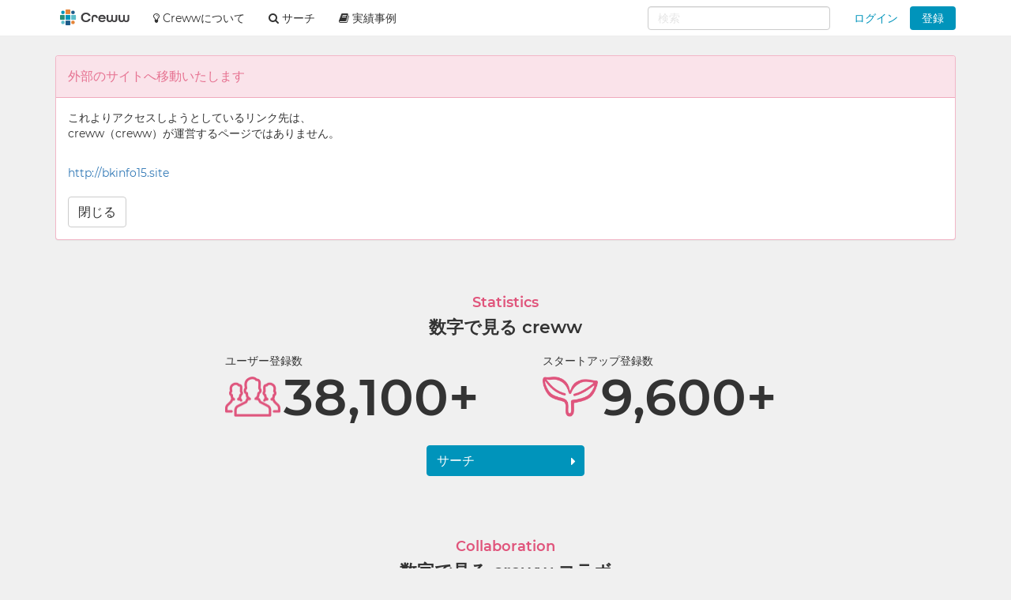

--- FILE ---
content_type: application/javascript
request_url: https://creww.me/assets/application-5fe8a39d57b99adad57cdbcf25e493d7f1c62e491a783f20a87f9974e037b910.js
body_size: 950457
content:
function infsrc_local_hiddenHeight(e){var t=0;return jQuery(e).children().each(function(){t+=jQuery(this).outerHeight(!1)}),t}if(function(e,t){"object"==typeof module&&"object"==typeof module.exports?module.exports=e.document?t(e,!0):function(e){if(!e.document)throw new Error("jQuery requires a window with a document");return t(e)}:t(e)}("undefined"!=typeof window?window:this,function(C,e){function o(e){var t=!!e&&"length"in e&&e.length,n=pe.type(e);return"function"!==n&&!pe.isWindow(e)&&("array"===n||0===t||"number"==typeof t&&0<t&&t-1 in e)}function t(e,n,i){if(pe.isFunction(n))return pe.grep(e,function(e,t){return!!n.call(e,t,e)!==i});if(n.nodeType)return pe.grep(e,function(e){return e===n!==i});if("string"==typeof n){if(Ce.test(n))return pe.filter(n,e,i);n=pe.filter(n,e)}return pe.grep(e,function(e){return-1<pe.inArray(e,n)!==i})}function n(e,t){for(;(e=e[t])&&1!==e.nodeType;);return e}function u(e){var n={};return pe.each(e.match(Ie)||[],function(e,t){n[t]=!0}),n}function r(){ie.addEventListener?(ie.removeEventListener("DOMContentLoaded",s),C.removeEventListener("load",s)):(ie.detachEvent("onreadystatechange",s),C.detachEvent("onload",s))}function s(){(ie.addEventListener||"load"===C.event.type||"complete"===ie.readyState)&&(r(),pe.ready())}function l(e,t,n){if(n===undefined&&1===e.nodeType){var i="data-"+t.replace(Re,"-$1").toLowerCase();if("string"==typeof(n=e.getAttribute(i))){try{n="true"===n||"false"!==n&&("null"===n?null:+n+""===n?+n:Pe.test(n)?pe.parseJSON(n):n)}catch(r){}pe.data(e,t,n)}else n=undefined}return n}function c(e){var t;for(t in e)if(("data"!==t||!pe.isEmptyObject(e[t]))&&"toJSON"!==t)return!1;return!0}function i(e,t,n,i){if(Ne(e)){var r,s,a=pe.expando,o=e.nodeType,l=o?pe.cache:e,c=o?e[a]:e[a]&&a;if(c&&l[c]&&(i||l[c].data)||n!==undefined||"string"!=typeof t)return c||(c=o?e[a]=ne.pop()||pe.guid++:a),l[c]||(l[c]=o?{}:{toJSON:pe.noop}),"object"!=typeof t&&"function"!=typeof t||(i?l[c]=pe.extend(l[c],t):l[c].data=pe.extend(l[c].data,t)),s=l[c],i||(s.data||(s.data={}),s=s.data),n!==undefined&&(s[pe.camelCase(t)]=n),"string"==typeof t?null==(r=s[t])&&(r=s[pe.camelCase(t)]):r=s,r}}function a(e,t,n){if(Ne(e)){var i,r,s=e.nodeType,a=s?pe.cache:e,o=s?e[pe.expando]:pe.expando;if(a[o]){if(t&&(i=n?a[o]:a[o].data)){r=(t=pe.isArray(t)?t.concat(pe.map(t,pe.camelCase)):t in i?[t]:(t=pe.camelCase(t))in i?[t]:t.split(" ")).length;for(;r--;)delete i[t[r]];if(n?!c(i):!pe.isEmptyObject(i))return}(n||(delete a[o].data,c(a[o])))&&(s?pe.cleanData([e],!0):de.deleteExpando||a!=a.window?delete a[o]:a[o]=undefined)}}}function d(e,t,n,i){var r,s=1,a=20,o=i?function(){return i.cur()}:function(){return pe.css(e,t,"")},l=o(),c=n&&n[3]||(pe.cssNumber[t]?"":"px"),u=(pe.cssNumber[t]||"px"!==c&&+l)&&He.exec(pe.css(e,t));if(u&&u[3]!==c)for(c=c||u[3],n=n||[],u=+l||1;u/=s=s||".5",pe.style(e,t,u+c),s!==(s=o()/l)&&1!==s&&--a;);return n&&(u=+u||+l||0,r=n[1]?u+(n[1]+1)*n[2]:+n[2],i&&(i.unit=c,i.start=u,i.end=r)),r}function g(e){var t=Ve.split("|"),n=e.createDocumentFragment();if(n.createElement)for(;t.length;)n.createElement(t.pop());return n}function v(e,t){var n,i,r=0,s="undefined"!=typeof e.getElementsByTagName?e.getElementsByTagName(t||"*"):"undefined"!=typeof e.querySelectorAll?e.querySelectorAll(t||"*"):undefined;if(!s)for(s=[],n=e.childNodes||e;null!=(i=n[r]);r++)!t||pe.nodeName(i,t)?s.push(i):pe.merge(s,v(i,t));return t===undefined||t&&pe.nodeName(e,t)?pe.merge([e],s):s}function y(e,t){for(var n,i=0;null!=(n=e[i]);i++)pe._data(n,"globalEval",!t||pe._data(t[i],"globalEval"))}function b(e){Be.test(e.type)&&(e.defaultChecked=e.checked)}function m(e,t,n,i,r){for(var s,a,o,l,c,u,d,h=e.length,p=g(t),f=[],m=0;m<h;m++)if((a=e[m])||0===a)if("object"===pe.type(a))pe.merge(f,a.nodeType?[a]:a);else if(Ge.test(a)){for(l=l||p.appendChild(t.createElement("div")),c=(Ue.exec(a)||["",""])[1].toLowerCase(),d=Ke[c]||Ke._default,l.innerHTML=d[1]+pe.htmlPrefilter(a)+d[2],s=d[0];s--;)l=l.lastChild;if(!de.leadingWhitespace&&Ye.test(a)&&f.push(t.createTextNode(Ye.exec(a)[0])),!de.tbody)for(s=(a="table"!==c||Xe.test(a)?"<table>"!==d[1]||Xe.test(a)?0:l:l.firstChild)&&a.childNodes.length;s--;)pe.nodeName(u=a.childNodes[s],"tbody")&&!u.childNodes.length&&a.removeChild(u);for(pe.merge(f,l.childNodes),l.textContent="";l.firstChild;)l.removeChild(l.firstChild);l=p.lastChild}else f.push(t.createTextNode(a));for(l&&p.removeChild(l),de.appendChecked||pe.grep(v(f,"input"),b),m=0;a=f[m++];)if(i&&-1<pe.inArray(a,i))r&&r.push(a);else if(o=pe.contains(a.ownerDocument,a),l=v(p.appendChild(a),"script"),o&&y(l),n)for(s=0;a=l[s++];)qe.test(a.type||"")&&n.push(a);return l=null,p}function h(){return!0}function p(){return!1}function f(){try{return ie.activeElement}catch(e){}}function w(e,t,n,i,r,s){var a,o;if("object"==typeof t){for(o in"string"!=typeof n&&(i=i||n,n=undefined),t)w(e,o,n,i,t[o],s);return e}if(null==i&&null==r?(r=n,i=n=undefined):null==r&&("string"==typeof n?(r=i,i=undefined):(r=i,i=n,n=undefined)),!1===r)r=p;else if(!r)return e;return 1===s&&(a=r,(r=function(e){return pe().off(e),a.apply(this,arguments)}).guid=a.guid||(a.guid=pe.guid++)),e.each(function(){pe.event.add(this,t,r,i,n)})}function _(e,t){return pe.nodeName(e,"table")&&pe.nodeName(11!==t.nodeType?t:t.firstChild,"tr")?e.getElementsByTagName("tbody")[0]||e.appendChild(e.ownerDocument.createElement("tbody")):e}function x(e){return e.type=(null!==pe.find.attr(e,"type"))+"/"+e.type,e}function k(e){var t=ot.exec(e.type);return t?e.type=t[1]:e.removeAttribute("type"),e}function E(e,t){if(1===t.nodeType&&pe.hasData(e)){var n,i,r,s=pe._data(e),a=pe._data(t,s),o=s.events;if(o)for(n in delete a.handle,a.events={},o)for(i=0,r=o[n].length;i<r;i++)pe.event.add(t,n,o[n][i]);a.data&&(a.data=pe.extend({},a.data))}}function T(e,t){var n,i,r;if(1===t.nodeType){if(n=t.nodeName.toLowerCase(),!de.noCloneEvent&&t[pe.expando]){for(i in(r=pe._data(t)).events)pe.removeEvent(t,i,r.handle);t.removeAttribute(pe.expando)}"script"===n&&t.text!==e.text?(x(t).text=e.text,k(t)):"object"===n?(t.parentNode&&(t.outerHTML=e.outerHTML),de.html5Clone&&e.innerHTML&&!pe.trim(t.innerHTML)&&(t.innerHTML=e.innerHTML)):"input"===n&&Be.test(e.type)?(t.defaultChecked=t.checked=e.checked,t.value!==e.value&&(t.value=e.value)):"option"===n?t.defaultSelected=t.selected=e.defaultSelected:"input"!==n&&"textarea"!==n||(t.defaultValue=e.defaultValue)}}function S(n,i,r,s){i=se.apply([],i);var e,t,a,o,l,c,u=0,d=n.length,h=d-1,p=i[0],f=pe.isFunction(p);if(f||1<d&&"string"==typeof p&&!de.checkClone&&at.test(p))return n.each(function(e){var t=n.eq(e);f&&(i[0]=p.call(this,e,t.html())),S(t,i,r,s)});if(d&&(e=(c=m(i,n[0].ownerDocument,!1,n,s)).firstChild,1===c.childNodes.length&&(c=e),e||s)){for(a=(o=pe.map(v(c,"script"),x)).length;u<d;u++)t=c,u!==h&&(t=pe.clone(t,!0,!0),a&&pe.merge(o,v(t,"script"))),r.call(n[u],t,u);if(a)for(l=o[o.length-1].ownerDocument,pe.map(o,k),u=0;u<a;u++)t=o[u],qe.test(t.type||"")&&!pe._data(t,"globalEval")&&pe.contains(l,t)&&(t.src?pe._evalUrl&&pe._evalUrl(t.src):pe.globalEval((t.text||t.textContent||t.innerHTML||"").replace(lt,"")));c=e=null}return n}function D(e,t,n){for(var i,r=t?pe.filter(t,e):e,s=0;null!=(i=r[s]);s++)n||1!==i.nodeType||pe.cleanData(v(i)),i.parentNode&&(n&&pe.contains(i.ownerDocument,i)&&y(v(i,"script")),i.parentNode.removeChild(i));return e}function M(e,t){var n=pe(t.createElement(e)).appendTo(t.body),i=pe.css(n[0],"display");return n.detach(),i}function I(e){var t=ie,n=dt[e];return n||("none"!==(n=M(e,t))&&n||((t=((ut=(ut||pe("<iframe frameborder='0' width='0' height='0'/>")).appendTo(t.documentElement))[0].contentWindow||ut[0].contentDocument).document).write(),t.close(),n=M(e,t),ut.detach()),dt[e]=n),n}function A(e,t){return{get:function(){if(!e())return(this.get=t).apply(this,arguments);delete this.get}}}function N(e){if(e in Tt)return e;for(var t=e.charAt(0).toUpperCase()+e.slice(1),n=Et.length;n--;)if((e=Et[n]+t)in Tt)return e}function P(e,t){for(var n,i,r,s=[],a=0,o=e.length;a<o;a++)(i=e[a]).style&&(s[a]=pe._data(i,"olddisplay"),n=i.style.display,t?(s[a]||"none"!==n||(i.style.display=""),""===i.style.display&&ze(i)&&(s[a]=pe._data(i,"olddisplay",I(i.nodeName)))):(r=ze(i),(n&&"none"!==n||!r)&&pe._data(i,"olddisplay",r?n:pe.css(i,"display"))));for(a=0;a<o;a++)(i=e[a]).style&&(t&&"none"!==i.style.display&&""!==i.style.display||(i.style.display=t?s[a]||"":"none"));return e}function R(e,t,n){var i=xt.exec(t);return i?Math.max(0,i[1]-(n||0))+(i[2]||"px"):t}function O(e,t,n,i,r){for(var s=n===(i?"border":"content")?4:"width"===t?1:0,a=0;s<4;s+=2)"margin"===n&&(a+=pe.css(e,n+Fe[s],!0,r)),i?("content"===n&&(a-=pe.css(e,"padding"+Fe[s],!0,r)),"margin"!==n&&(a-=pe.css(e,"border"+Fe[s]+"Width",!0,r))):(a+=pe.css(e,"padding"+Fe[s],!0,r),"padding"!==n&&(a+=pe.css(e,"border"+Fe[s]+"Width",!0,r)));return a}function $(e,t,n){var i=!0,r="width"===t?e.offsetWidth:e.offsetHeight,s=gt(e),a=de.boxSizing&&"border-box"===pe.css(e,"boxSizing",!1,s);if(r<=0||null==r){if(((r=vt(e,t,s))<0||null==r)&&(r=e.style[t]),pt.test(r))return r;i=a&&(de.boxSizingReliable()||r===e.style[t]),r=parseFloat(r)||0}return r+O(e,t,n||(a?"border":"content"),i,s)+"px"}function L(e,t,n,i,r){return new L.prototype.init(e,t,n,i,r)}function j(){return C.setTimeout(function(){St=undefined}),St=pe.now()}function H(e,t){var n,i={height:e},r=0;for(t=t?1:0;r<4;r+=2-t)i["margin"+(n=Fe[r])]=i["padding"+n]=e;return t&&(i.opacity=i.width=e),i}function F(e,t,n){for(var i,r=(B.tweeners[t]||[]).concat(B.tweeners["*"]),s=0,a=r.length;s<a;s++)if(i=r[s].call(n,t,e))return i}function z(t,e,n){var i,r,s,a,o,l,c,u=this,d={},h=t.style,p=t.nodeType&&ze(t),f=pe._data(t,"fxshow");for(i in n.queue||(null==(o=pe._queueHooks(t,"fx")).unqueued&&(o.unqueued=0,l=o.empty.fire,o.empty.fire=function(){o.unqueued||l()}),o.unqueued++,u.always(function(){u.always(function(){o.unqueued--,pe.queue(t,"fx").length||o.empty.fire()})})),1===t.nodeType&&("height"in e||"width"in e)&&(n.overflow=[h.overflow,h.overflowX,h.overflowY],"inline"===("none"===(c=pe.css(t,"display"))?pe._data(t,"olddisplay")||I(t.nodeName):c)&&"none"===pe.css(t,"float")&&(de.inlineBlockNeedsLayout&&"inline"!==I(t.nodeName)?h.zoom=1:h.display="inline-block")),n.overflow&&(h.overflow="hidden",de.shrinkWrapBlocks()||u.always(function(){h.overflow=n.overflow[0],h.overflowX=n.overflow[1],h.overflowY=n.overflow[2]})),e)if(r=e[i],Rt.exec(r)){if(delete e[i],s=s||"toggle"===r,r===(p?"hide":"show")){if("show"!==r||!f||f[i]===undefined)continue;p=!0}d[i]=f&&f[i]||pe.style(t,i)}else c=undefined;if(pe.isEmptyObject(d))"inline"===("none"===c?I(t.nodeName):c)&&(h.display=c);else for(i in f?"hidden"in f&&(p=f.hidden):f=pe._data(t,"fxshow",{}),s&&(f.hidden=!p),p?pe(t).show():u.done(function(){pe(t).hide()}),u.done(function(){var e;for(e in pe._removeData(t,"fxshow"),d)pe.style(t,e,d[e])}),d)a=F(p?f[i]:0,i,u),i in f||(f[i]=a.start,p&&(a.end=a.start,a.start="width"===i||"height"===i?1:0))}function W(e,t){var n,i,r,s,a;for(n in e)if(r=t[i=pe.camelCase(n)],s=e[n],pe.isArray(s)&&(r=s[1],s=e[n]=s[0]),n!==i&&(e[i]=s,delete e[n]),(a=pe.cssHooks[i])&&"expand"in a)for(n in s=a.expand(s),delete e[i],s)n in e||(e[n]=s[n],t[n]=r);else t[i]=r}function B(s,e,t){var n,a,i=0,r=B.prefilters.length,o=pe.Deferred().always(function(){delete l.elem}),l=function(){if(a)return!1;for(var e=St||j(),t=Math.max(0,c.startTime+c.duration-e),n=1-(t/c.duration||0),i=0,r=c.tweens.length;i<r;i++)c.tweens[i].run(n);return o.notifyWith(s,[c,n,t]),n<1&&r?t:(o.resolveWith(s,[c]),!1)},c=o.promise({elem:s,props:pe.extend({},e),opts:pe.extend(!0,{specialEasing:{},easing:pe.easing._default},t),originalProperties:e,originalOptions:t,startTime:St||j(),duration:t.duration,tweens:[],createTween:function(e,t){var n=pe.Tween(s,c.opts,e,t,c.opts.specialEasing[e]||c.opts.easing);return c.tweens.push(n),n},stop:function(e){var t=0,n=e?c.tweens.length:0;if(a)return this;for(a=!0;t<n;t++)c.tweens[t].run(1);return e?(o.notifyWith(s,[c,1,0]),o.resolveWith(s,[c,e])):o.rejectWith(s,[c,e]),this}}),u=c.props;for(W(u,c.opts.specialEasing);i<r;i++)if(n=B.prefilters[i].call(c,s,u,c.opts))return pe.isFunction(n.stop)&&(pe._queueHooks(c.elem,c.opts.queue).stop=pe.proxy(n.stop,n)),n;return pe.map(u,F,c),pe.isFunction(c.opts.start)&&c.opts.start.call(s,c),pe.fx.timer(pe.extend(l,{elem:s,anim:c,queue:c.opts.queue})),c.progress(c.opts.progress).done(c.opts.done,c.opts.complete).fail(c.opts.fail).always(c.opts.always)}function U(e){return pe.attr(e,"class")||""}function q(s){return function(e,t){"string"!=typeof e&&(t=e,e="*");var n,i=0,r=e.toLowerCase().match(Ie)||[];if(pe.isFunction(t))for(;n=r[i++];)"+"===n.charAt(0)?(n=n.slice(1)||"*",(s[n]=s[n]||[]).unshift(t)):(s[n]=s[n]||[]).push(t)}}function Y(t,r,s,a){function o(e){var i;return l[e]=!0,pe.each(t[e]||[],function(e,t){var n=t(r,s,a);return"string"!=typeof n||c||l[n]?c?!(i=n):void 0:(r.dataTypes.unshift(n),o(n),!1)}),i}var l={},c=t===an;return o(r.dataTypes[0])||!l["*"]&&o("*")}function V(e,t){var n,i,r=pe.ajaxSettings.flatOptions||{};for(i in t)t[i]!==undefined&&((r[i]?e:n||(n={}))[i]=t[i]);return n&&pe.extend(!0,e,n),e}function K(e,t,n){for(var i,r,s,a,o=e.contents,l=e.dataTypes;"*"===l[0];)l.shift(),r===undefined&&(r=e.mimeType||t.getResponseHeader("Content-Type"));if(r)for(a in o)if(o[a]&&o[a].test(r)){l.unshift(a);break}if(l[0]in n)s=l[0];else{for(a in n){if(!l[0]||e.converters[a+" "+l[0]]){s=a;break}i||(i=a)}s=s||i}if(s)return s!==l[0]&&l.unshift(s),n[s]}function G(e,t,n,i){var r,s,a,o,l,c={},u=e.dataTypes.slice();if(u[1])for(a in e.converters)c[a.toLowerCase()]=e.converters[a];for(s=u.shift();s;)if(e.responseFields[s]&&(n[e.responseFields[s]]=t),!l&&i&&e.dataFilter&&(t=e.dataFilter(t,e.dataType)),l=s,s=u.shift())if("*"===s)s=l;else if("*"!==l&&l!==s){if(!(a=c[l+" "+s]||c["* "+s]))for(r in c)if((o=r.split(" "))[1]===s&&(a=c[l+" "+o[0]]||c["* "+o[0]])){!0===a?a=c[r]:!0!==c[r]&&(s=o[0],u.unshift(o[1]));break}if(!0!==a)if(a&&e["throws"])t=a(t);else try{t=a(t)}catch(d){return{state:"parsererror",error:a?d:"No conversion from "+l+" to "+s}}}return{state:"success",data:t}}function X(e){return e.style&&e.style.display||pe.css(e,"display")}function Q(e){if(!pe.contains(e.ownerDocument||ie,e))return!0;for(;e&&1===e.nodeType;){if("none"===X(e)||"hidden"===e.type)return!0;e=e.parentNode}return!1}function Z(n,e,i,r){var t;if(pe.isArray(e))pe.each(e,function(e,t){i||dn.test(n)?r(n,t):Z(n+"["+("object"==typeof t&&null!=t?e:"")+"]",t,i,r)});else if(i||"object"!==pe.type(e))r(n,e);else for(t in e)Z(n+"["+t+"]",e[t],i,r)}function J(){try{return new C.XMLHttpRequest}catch(e){}}function ee(){try{return new C.ActiveXObject("Microsoft.XMLHTTP")}catch(e){}}function te(e){return pe.isWindow(e)?e:9===e.nodeType&&(e.defaultView||e.parentWindow)}var ne=[],ie=C.document,re=ne.slice,se=ne.concat,ae=ne.push,oe=ne.indexOf,le={},ce=le.toString,ue=le.hasOwnProperty,de={},he="1.12.4",pe=function(e,t){return new pe.fn.init(e,t)},fe=/^[\s\uFEFF\xA0]+|[\s\uFEFF\xA0]+$/g,me=/^-ms-/,ge=/-([\da-z])/gi,ve=function(e,t){return t.toUpperCase()};pe.fn=pe.prototype={jquery:he,constructor:pe,selector:"",length:0,toArray:function(){return re.call(this)},get:function(e){return null!=e?e<0?this[e+this.length]:this[e]:re.call(this)},pushStack:function(e){var t=pe.merge(this.constructor(),e);return t.prevObject=this,t.context=this.context,t},each:function(e){return pe.each(this,e)},map:function(n){return this.pushStack(pe.map(this,function(e,t){return n.call(e,t,e)}))},slice:function(){return this.pushStack(re.apply(this,arguments))},first:function(){return this.eq(0)},last:function(){return this.eq(-1)},eq:function(e){var t=this.length,n=+e+(e<0?t:0);return this.pushStack(0<=n&&n<t?[this[n]]:[])},end:function(){return this.prevObject||this.constructor()},push:ae,sort:ne.sort,splice:ne.splice},pe.extend=pe.fn.extend=function(e){var t,n,i,r,s,a,o=e||{},l=1,c=arguments.length,u=!1;for("boolean"==typeof o&&(u=o,o=arguments[l]||{},l++),"object"==typeof o||pe.isFunction(o)||(o={}),l===c&&(o=this,l--);l<c;l++)if(null!=(s=arguments[l]))for(r in s)t=o[r],o!==(i=s[r])&&(u&&i&&(pe.isPlainObject(i)||(n=pe.isArray(i)))?(n?(n=!1,a=t&&pe.isArray(t)?t:[]):a=t&&pe.isPlainObject(t)?t:{},o[r]=pe.extend(u,a,i)):i!==undefined&&(o[r]=i));return o},pe.extend({expando:"jQuery"+(he+Math.random()).replace(/\D/g,""),isReady:!0,error:function(e){throw new Error(e)},noop:function(){},isFunction:function(e){return"function"===pe.type(e)},isArray:Array.isArray||function(e){return"array"===pe.type(e)},isWindow:function(e){return null!=e&&e==e.window},isNumeric:function(e){var t=e&&e.toString();return!pe.isArray(e)&&0<=t-parseFloat(t)+1},isEmptyObject:function(e){var t;for(t in e)return!1;return!0},isPlainObject:function(e){var t;if(!e||"object"!==pe.type(e)||e.nodeType||pe.isWindow(e))return!1;try{if(e.constructor&&!ue.call(e,"constructor")&&!ue.call(e.constructor.prototype,"isPrototypeOf"))return!1}catch(n){return!1}if(!de.ownFirst)for(t in e)return ue.call(e,t);for(t in e);return t===undefined||ue.call(e,t)},type:function(e){return null==e?e+"":"object"==typeof e||"function"==typeof e?le[ce.call(e)]||"object":typeof e},globalEval:function(e){e&&pe.trim(e)&&(C.execScript||function(e){C.eval.call(C,e)})(e)},camelCase:function(e){return e.replace(me,"ms-").replace(ge,ve)},nodeName:function(e,t){return e.nodeName&&e.nodeName.toLowerCase()===t.toLowerCase()},each:function(e,t){var n,i=0;if(o(e))for(n=e.length;i<n&&!1!==t.call(e[i],i,e[i]);i++);else for(i in e)if(!1===t.call(e[i],i,e[i]))break;return e},trim:function(e){return null==e?"":(e+"").replace(fe,"")},makeArray:function(e,t){var n=t||[];return null!=e&&(o(Object(e))?pe.merge(n,"string"==typeof e?[e]:e):ae.call(n,e)),n},inArray:function(e,t,n){var i;if(t){if(oe)return oe.call(t,e,n);for(i=t.length,n=n?n<0?Math.max(0,i+n):n:0;n<i;n++)if(n in t&&t[n]===e)return n}return-1},merge:function(e,t){for(var n=+t.length,i=0,r=e.length;i<n;)e[r++]=t[i++];if(n!=n)for(;t[i]!==undefined;)e[r++]=t[i++];return e.length=r,e},grep:function(e,t,n){for(var i=[],r=0,s=e.length,a=!n;r<s;r++)!t(e[r],r)!==a&&i.push(e[r]);return i},map:function(e,t,n){var i,r,s=0,a=[];if(o(e))for(i=e.length;s<i;s++)null!=(r=t(e[s],s,n))&&a.push(r);else for(s in e)null!=(r=t(e[s],s,n))&&a.push(r);return se.apply([],a)},guid:1,proxy:function(e,t){var n,i,r;return"string"==typeof t&&(r=e[t],t=e,e=r),pe.isFunction(e)?(n=re.call(arguments,2),(i=function(){return e.apply(t||this,n.concat(re.call(arguments)))}).guid=e.guid=e.guid||pe.guid++,i):undefined},now:function(){return+new Date},support:de}),"function"==typeof Symbol&&(pe.fn[Symbol.iterator]=ne[Symbol.iterator]),pe.each("Boolean Number String Function Array Date RegExp Object Error Symbol".split(" "),function(e,t){le["[object "+t+"]"]=t.toLowerCase()});var ye=function(n){function w(e,t,n,i){var r,s,a,o,l,c,u,d,h=t&&t.ownerDocument,p=t?t.nodeType:9;if(n=n||[],"string"!=typeof e||!e||1!==p&&9!==p&&11!==p)return n;if(!i&&((t?t.ownerDocument||t:F)!==N&&A(t),t=t||N,R)){if(11!==p&&(c=ve.exec(e)))if(r=c[1]){if(9===p){if(!(a=t.getElementById(r)))return n;if(a.id===r)return n.push(a),n}else if(h&&(a=h.getElementById(r))&&j(t,a)&&a.id===r)return n.push(a),n}else{if(c[2])return Z.apply(n,t.getElementsByTagName(e)),n;if((r=c[3])&&v.getElementsByClassName&&t.getElementsByClassName)return Z.apply(n,t.getElementsByClassName(r)),n}if(v.qsa&&!q[e+" "]&&(!O||!O.test(e))){if(1!==p)h=t,d=e;else if("object"!==t.nodeName.toLowerCase()){for((o=t.getAttribute("id"))?o=o.replace(be,"\\$&"):t.setAttribute("id",o=H),s=(u=E(e)).length,l=he.test(o)?"#"+o:"[id='"+o+"']";s--;)u[s]=l+" "+g(u[s]);d=u.join(","),h=ye.test(e)&&m(t.parentNode)||t}if(d)try{return Z.apply(n,h.querySelectorAll(d)),n}catch(f){}finally{o===H&&t.removeAttribute("id")}}}return S(e.replace(oe,"$1"),t,n,i)}function e(){function n(e,t){return i.push(e+" ")>x.cacheLength&&delete n[i.shift()],n[e+" "]=t}var i=[];return n}function l(e){return e[H]=!0,e}function r(e){var t=N.createElement("div");try{return!!e(t)}catch(n){return!1}finally{t.parentNode&&t.parentNode.removeChild(t),t=null}}function t(e,t){for(var n=e.split("|"),i=n.length;i--;)x.attrHandle[n[i]]=t}function c(e,t){var n=t&&e,i=n&&1===e.nodeType&&1===t.nodeType&&(~t.sourceIndex||V)-(~e.sourceIndex||V);if(i)return i;if(n)for(;n=n.nextSibling;)if(n===t)return-1;return e?1:-1}function i(t){return function(e){return"input"===e.nodeName.toLowerCase()&&e.type===t}}function s(n){return function(e){var t=e.nodeName.toLowerCase();return("input"===t||"button"===t)&&e.type===n}}function a(a){return l(function(s){return s=+s,l(function(e,t){for(var n,i=a([],e.length,s),r=i.length;r--;)e[n=i[r]]&&(e[n]=!(t[n]=e[n]))})})}function m(e){return e&&"undefined"!=typeof e.getElementsByTagName&&e}function o(){}function g(e){for(var t=0,n=e.length,i="";t<n;t++)i+=e[t].value;return i}function d(o,e,t){var l=e.dir,c=t&&"parentNode"===l,u=W++;return e.first?function(e,t,n){for(;e=e[l];)if(1===e.nodeType||c)return o(e,t,n)}:function(e,t,n){var i,r,s,a=[z,u];if(n){for(;e=e[l];)if((1===e.nodeType||c)&&o(e,t,n))return!0}else for(;e=e[l];)if(1===e.nodeType||c){if((i=(r=(s=e[H]||(e[H]={}))[e.uniqueID]||(s[e.uniqueID]={}))[l])&&i[0]===z&&i[1]===u)return a[2]=i[2];if((r[l]=a)[2]=o(e,t,n))return!0}}}function h(r){return 1<r.length?function(e,t,n){for(var i=r.length;i--;)if(!r[i](e,t,n))return!1;return!0}:r[0]}function y(e,t,n){for(var i=0,r=t.length;i<r;i++)w(e,t[i],n);return n}function _(e,t,n,i,r){for(var s,a=[],o=0,l=e.length,c=null!=t;o<l;o++)(s=e[o])&&(n&&!n(s,i,r)||(a.push(s),c&&t.push(o)));return a}function b(p,f,m,g,v,e){return g&&!g[H]&&(g=b(g)),v&&!v[H]&&(v=b(v,e)),l(function(e,t,n,i){var r,s,a,o=[],l=[],c=t.length,u=e||y(f||"*",n.nodeType?[n]:n,[]),d=!p||!e&&f?u:_(u,o,p,n,i),h=m?v||(e?p:c||g)?[]:t:d;if(m&&m(d,h,n,i),g)for(r=_(h,l),g(r,[],n,i),s=r.length;s--;)(a=r[s])&&(h[l[s]]=!(d[l[s]]=a));if(e){if(v||p){if(v){for(r=[],s=h.length;s--;)(a=h[s])&&r.push(d[s]=a);v(null,h=[],r,i)}for(s=h.length;s--;)(a=h[s])&&-1<(r=v?ee(e,a):o[s])&&(e[r]=!(t[r]=a))}}else h=_(h===t?h.splice(c,h.length):h),v?v(null,t,h,i):Z.apply(t,h)})}function p(e){for(var r,t,n,i=e.length,s=x.relative[e[0].type],a=s||x.relative[" "],o=s?1:0,l=d(function(e){return e===r},a,!0),c=d(function(e){return-1<ee(r,e)},a,!0),u=[function(e,t,n){var i=!s&&(n||t!==D)||((r=t).nodeType?l(e,t,n):c(e,t,n));return r=null,i}];o<i;o++)if(t=x.relative[e[o].type])u=[d(h(u),t)];else{if((t=x.filter[e[o].type].apply(null,e[o].matches))[H]){for(n=++o;n<i&&!x.relative[e[n].type];n++);return b(1<o&&h(u),1<o&&g(e.slice(0,o-1).concat({value:" "===e[o-2].type?"*":""})).replace(oe,"$1"),t,o<n&&p(e.slice(o,n)),n<i&&p(e=e.slice(n)),n<i&&g(e))}u.push(t)}return h(u)}function u(g,v){var y=0<v.length,b=0<g.length,e=function(e,t,n,i,r){var s,a,o,l=0,c="0",u=e&&[],d=[],h=D,p=e||b&&x.find.TAG("*",r),f=z+=null==h?1:Math.random()||.1,m=p.length;for(r&&(D=t===N||t||r);c!==m&&null!=(s=p[c]);c++){if(b&&s){for(a=0,t||s.ownerDocument===N||(A(s),n=!R);o=g[a++];)if(o(s,t||N,n)){i.push(s);break}r&&(z=f)}y&&((s=!o&&s)&&l--,e&&u.push(s))}if(l+=c,y&&c!==l){for(a=0;o=v[a++];)o(u,d,t,n);if(e){if(0<l)for(;c--;)u[c]||d[c]||(d[c]=X.call(i));d=_(d)}Z.apply(i,d),r&&!e&&0<d.length&&1<l+v.length&&w.uniqueSort(i)}return r&&(z=f,D=h),u};return y?l(e):e}var f,v,x,C,k,E,T,S,D,M,I,A,N,P,R,O,$,L,j,H="sizzle"+1*new Date,F=n.document,z=0,W=0,B=e(),U=e(),q=e(),Y=function(e,t){return e===t&&(I=!0),0},V=1<<31,K={}.hasOwnProperty,G=[],X=G.pop,Q=G.push,Z=G.push,J=G.slice,ee=function(e,t){for(var n=0,i=e.length;n<i;n++)if(e[n]===t)return n;return-1},te="checked|selected|async|autofocus|autoplay|controls|defer|disabled|hidden|ismap|loop|multiple|open|readonly|required|scoped",ne="[\\x20\\t\\r\\n\\f]",ie="(?:\\\\.|[\\w-]|[^\\x00-\\xa0])+",re="\\["+ne+"*("+ie+")(?:"+ne+"*([*^$|!~]?=)"+ne+"*(?:'((?:\\\\.|[^\\\\'])*)'|\"((?:\\\\.|[^\\\\\"])*)\"|("+ie+"))|)"+ne+"*\\]",se=":("+ie+")(?:\\((('((?:\\\\.|[^\\\\'])*)'|\"((?:\\\\.|[^\\\\\"])*)\")|((?:\\\\.|[^\\\\()[\\]]|"+re+")*)|.*)\\)|)",ae=new RegExp(ne+"+","g"),oe=new RegExp("^"+ne+"+|((?:^|[^\\\\])(?:\\\\.)*)"+ne+"+$","g"),le=new RegExp("^"+ne+"*,"+ne+"*"),ce=new RegExp("^"+ne+"*([>+~]|"+ne+")"+ne+"*"),ue=new RegExp("="+ne+"*([^\\]'\"]*?)"+ne+"*\\]","g"),de=new RegExp(se),he=new RegExp("^"+ie+"$"),pe={ID:new RegExp("^#("+ie+")"),CLASS:new RegExp("^\\.("+ie+")"),TAG:new RegExp("^("+ie+"|[*])"),ATTR:new RegExp("^"+re),PSEUDO:new RegExp("^"+se),CHILD:new RegExp("^:(only|first|last|nth|nth-last)-(child|of-type)(?:\\("+ne+"*(even|odd|(([+-]|)(\\d*)n|)"+ne+"*(?:([+-]|)"+ne+"*(\\d+)|))"+ne+"*\\)|)","i"),bool:new RegExp("^(?:"+te+")$","i"),needsContext:new RegExp("^"+ne+"*[>+~]|:(even|odd|eq|gt|lt|nth|first|last)(?:\\("+ne+"*((?:-\\d)?\\d*)"+ne+"*\\)|)(?=[^-]|$)","i")},fe=/^(?:input|select|textarea|button)$/i,me=/^h\d$/i,ge=/^[^{]+\{\s*\[native \w/,ve=/^(?:#([\w-]+)|(\w+)|\.([\w-]+))$/,ye=/[+~]/,be=/'|\\/g,we=new RegExp("\\\\([\\da-f]{1,6}"+ne+"?|("+ne+")|.)","ig"),_e=function(e,t,n){var i="0x"+t-65536;return i!=i||n?t:i<0?String.fromCharCode(i+65536):String.fromCharCode(i>>10|55296,1023&i|56320)},xe=function(){A()};try{Z.apply(G=J.call(F.childNodes),F.childNodes),G[F.childNodes.length].nodeType}catch(Ce){Z={apply:G.length?function(e,t){Q.apply(e,J.call(t))}:function(e,t){for(var n=e.length,i=0;e[n++]=t[i++];);e.length=n-1}}}for(f in v=w.support={},k=w.isXML=function(e){var t=e&&(e.ownerDocument||e).documentElement;return!!t&&"HTML"!==t.nodeName},A=w.setDocument=function(e){var t,n,i=e?e.ownerDocument||e:F;return i!==N&&9===i.nodeType&&i.documentElement&&(P=(N=i).documentElement,R=!k(N),(n=N.defaultView)&&n.top!==n&&(n.addEventListener?n.addEventListener("unload",xe,!1):n.attachEvent&&n.attachEvent("onunload",xe)),v.attributes=r(function(e){return e.className="i",!e.getAttribute("className")}),v.getElementsByTagName=r(function(e){return e.appendChild(N.createComment("")),!e.getElementsByTagName("*").length}),v.getElementsByClassName=ge.test(N.getElementsByClassName),v.getById=r(function(e){return P.appendChild(e).id=H,!N.getElementsByName||!N.getElementsByName(H).length}),v.getById?(x.find.ID=function(e,t){if("undefined"!=typeof t.getElementById&&R){var n=t.getElementById(e);return n?[n]:[]}},x.filter.ID=function(e){var t=e.replace(we,_e);return function(e){return e.getAttribute("id")===t}}):(delete x.find.ID,x.filter.ID=function(e){var n=e.replace(we,_e);return function(e){var t="undefined"!=typeof e.getAttributeNode&&e.getAttributeNode("id");return t&&t.value===n}}),x.find.TAG=v.getElementsByTagName?function(e,t){return"undefined"!=typeof t.getElementsByTagName?t.getElementsByTagName(e):v.qsa?t.querySelectorAll(e):void 0}:function(e,t){var n,i=[],r=0,s=t.getElementsByTagName(e);if("*"!==e)return s;for(;n=s[r++];)1===n.nodeType&&i.push(n);return i},x.find.CLASS=v.getElementsByClassName&&function(e,t){if("undefined"!=typeof t.getElementsByClassName&&R)return t.getElementsByClassName(e)},$=[],O=[],(v.qsa=ge.test(N.querySelectorAll))&&(r(function(e){P.appendChild(e).innerHTML="<a id='"+H+"'></a><select id='"+H+"-\r\\' msallowcapture=''><option selected=''></option></select>",e.querySelectorAll("[msallowcapture^='']").length&&O.push("[*^$]="+ne+"*(?:''|\"\")"),e.querySelectorAll("[selected]").length||O.push("\\["+ne+"*(?:value|"+te+")"),e.querySelectorAll("[id~="+H+"-]").length||O.push("~="),e.querySelectorAll(":checked").length||O.push(":checked"),e.querySelectorAll("a#"+H+"+*").length||O.push(".#.+[+~]")}),r(function(e){var t=N.createElement("input");t.setAttribute("type","hidden"),e.appendChild(t).setAttribute("name","D"),e.querySelectorAll("[name=d]").length&&O.push("name"+ne+"*[*^$|!~]?="),e.querySelectorAll(":enabled").length||O.push(":enabled",":disabled"),e.querySelectorAll("*,:x"),O.push(",.*:")})),(v.matchesSelector=ge.test(L=P.matches||P.webkitMatchesSelector||P.mozMatchesSelector||P.oMatchesSelector||P.msMatchesSelector))&&r(function(e){v.disconnectedMatch=L.call(e,"div"),L.call(e,"[s!='']:x"),$.push("!=",se)}),O=O.length&&new RegExp(O.join("|")),$=$.length&&new RegExp($.join("|")),t=ge.test(P.compareDocumentPosition),j=t||ge.test(P.contains)?function(e,t){var n=9===e.nodeType?e.documentElement:e,i=t&&t.parentNode;return e===i||!(!i||1!==i.nodeType||!(n.contains?n.contains(i):e.compareDocumentPosition&&16&e.compareDocumentPosition(i)))}:function(e,t){if(t)for(;t=t.parentNode;)if(t===e)return!0;return!1},Y=t?function(e,t){if(e===t)return I=!0,0;var n=!e.compareDocumentPosition-!t.compareDocumentPosition;return n||(1&(n=(e.ownerDocument||e)===(t.ownerDocument||t)?e.compareDocumentPosition(t):1)||!v.sortDetached&&t.compareDocumentPosition(e)===n?e===N||e.ownerDocument===F&&j(F,e)?-1:t===N||t.ownerDocument===F&&j(F,t)?1:M?ee(M,e)-ee(M,t):0:4&n?-1:1)}:function(e,t){if(e===t)return I=!0,0;var n,i=0,r=e.parentNode,s=t.parentNode,a=[e],o=[t];if(!r||!s)return e===N?-1:t===N?1:r?-1:s?1:M?ee(M,e)-ee(M,t):0;if(r===s)return c(e,t);for(n=e;n=n.parentNode;)a.unshift(n);for(n=t;n=n.parentNode;)o.unshift(n);for(;a[i]===o[i];)i++;return i?c(a[i],o[i]):a[i]===F?-1:o[i]===F?1:0}),N},w.matches=function(e,t){return w(e,null,null,t)},w.matchesSelector=function(e,t){if((e.ownerDocument||e)!==N&&A(e),t=t.replace(ue,"='$1']"),v.matchesSelector&&R&&!q[t+" "]&&(!$||!$.test(t))&&(!O||!O.test(t)))try{var n=L.call(e,t);if(n||v.disconnectedMatch||e.document&&11!==e.document.nodeType)return n}catch(Ce){}return 0<w(t,N,null,[e]).length},w.contains=function(e,t){return(e.ownerDocument||e)!==N&&A(e),j(e,t)},w.attr=function(e,t){(e.ownerDocument||e)!==N&&A(e);var n=x.attrHandle[t.toLowerCase()],i=n&&K.call(x.attrHandle,t.toLowerCase())?n(e,t,!R):undefined;return i!==undefined?i:v.attributes||!R?e.getAttribute(t):(i=e.getAttributeNode(t))&&i.specified?i.value:null},w.error=function(e){throw new Error("Syntax error, unrecognized expression: "+e)},w.uniqueSort=function(e){var t,n=[],i=0,r=0;if(I=!v.detectDuplicates,M=!v.sortStable&&e.slice(0),e.sort(Y),I){for(;t=e[r++];)t===e[r]&&(i=n.push(r));for(;i--;)e.splice(n[i],1)}return M=null,e},C=w.getText=function(e){var t,n="",i=0,r=e.nodeType;if(r){if(1===r||9===r||11===r){if("string"==typeof e.textContent)return e.textContent;for(e=e.firstChild;e;e=e.nextSibling)n+=C(e)}else if(3===r||4===r)return e.nodeValue}else for(;t=e[i++];)n+=C(t);return n},(x=w.selectors={cacheLength:50,createPseudo:l,match:pe,attrHandle:{},find:{},relative:{">":{dir:"parentNode",first:!0}," ":{dir:"parentNode"},"+":{dir:"previousSibling",first:!0},"~":{dir:"previousSibling"}},preFilter:{ATTR:function(e){return e[1]=e[1].replace(we,_e),e[3]=(e[3]||e[4]||e[5]||"").replace(we,_e),"~="===e[2]&&(e[3]=" "+e[3]+" "),e.slice(0,4)},CHILD:function(e){return e[1]=e[1].toLowerCase(),"nth"===e[1].slice(0,3)?(e[3]||w.error(e[0]),e[4]=+(e[4]?e[5]+(e[6]||1):2*("even"===e[3]||"odd"===e[3])),e[5]=+(e[7]+e[8]||"odd"===e[3])):e[3]&&w.error(e[0]),e},PSEUDO:function(e){var t,n=!e[6]&&e[2];return pe.CHILD.test(e[0])?null:(e[3]?e[2]=e[4]||e[5]||"":n&&de.test(n)&&(t=E(n,!0))&&(t=n.indexOf(")",n.length-t)-n.length)&&(e[0]=e[0].slice(0,t),e[2]=n.slice(0,t)),e.slice(0,3))}},filter:{TAG:function(e){var t=e.replace(we,_e).toLowerCase();return"*"===e?function(){return!0}:function(e){return e.nodeName&&e.nodeName.toLowerCase()===t}},CLASS:function(e){var t=B[e+" "];return t||(t=new RegExp("(^|"+ne+")"+e+"("+ne+"|$)"))&&B(e,function(e){return t.test("string"==typeof e.className&&e.className||"undefined"!=typeof e.getAttribute&&e.getAttribute("class")||"")})},ATTR:function(n,i,r){return function(e){var t=w.attr(e,n);return null==t?"!="===i:!i||(t+="","="===i?t===r:"!="===i?t!==r:"^="===i?r&&0===t.indexOf(r):"*="===i?r&&-1<t.indexOf(r):"$="===i?r&&t.slice(-r.length)===r:"~="===i?-1<(" "+t.replace(ae," ")+" ").indexOf(r):"|="===i&&(t===r||t.slice(0,r.length+1)===r+"-"))}},CHILD:function(f,e,t,m,g){var v="nth"!==f.slice(0,3),y="last"!==f.slice(-4),b="of-type"===e;return 1===m&&0===g?function(e){return!!e.parentNode}:function(e,t,n){var i,r,s,a,o,l,c=v!==y?"nextSibling":"previousSibling",u=e.parentNode,d=b&&e.nodeName.toLowerCase(),h=!n&&!b,p=!1;if(u){if(v){for(;c;){for(a=e;a=a[c];)if(b?a.nodeName.toLowerCase()===d:1===a.nodeType)return!1;l=c="only"===f&&!l&&"nextSibling"}return!0}if(l=[y?u.firstChild:u.lastChild],y&&h){for(p=(o=(i=(r=(s=(a=u)[H]||(a[H]={}))[a.uniqueID]||(s[a.uniqueID]={}))[f]||[])[0]===z&&i[1])&&i[2],a=o&&u.childNodes[o];a=++o&&a&&a[c]||(p=o=0)||l.pop();)if(1===a.nodeType&&++p&&a===e){r[f]=[z,o,p];break}}else if(h&&(p=o=(i=(r=(s=(a=e)[H]||(a[H]={}))[a.uniqueID]||(s[a.uniqueID]={}))[f]||[])[0]===z&&i[1]),!1===p)for(;(a=++o&&a&&a[c]||(p=o=0)||l.pop())&&((b?a.nodeName.toLowerCase()!==d:1!==a.nodeType)||!++p||(h&&((r=(s=a[H]||(a[H]={}))[a.uniqueID]||(s[a.uniqueID]={}))[f]=[z,p]),a!==e)););return(p-=g)===m||p%m==0&&0<=p/m}}},PSEUDO:function(e,s){var t,a=x.pseudos[e]||x.setFilters[e.toLowerCase()]||w.error("unsupported pseudo: "+e);return a[H]?a(s):1<a.length?(t=[e,e,"",s],x.setFilters.hasOwnProperty(e.toLowerCase()
)?l(function(e,t){for(var n,i=a(e,s),r=i.length;r--;)e[n=ee(e,i[r])]=!(t[n]=i[r])}):function(e){return a(e,0,t)}):a}},pseudos:{not:l(function(e){var i=[],r=[],o=T(e.replace(oe,"$1"));return o[H]?l(function(e,t,n,i){for(var r,s=o(e,null,i,[]),a=e.length;a--;)(r=s[a])&&(e[a]=!(t[a]=r))}):function(e,t,n){return i[0]=e,o(i,null,n,r),i[0]=null,!r.pop()}}),has:l(function(t){return function(e){return 0<w(t,e).length}}),contains:l(function(t){return t=t.replace(we,_e),function(e){return-1<(e.textContent||e.innerText||C(e)).indexOf(t)}}),lang:l(function(n){return he.test(n||"")||w.error("unsupported lang: "+n),n=n.replace(we,_e).toLowerCase(),function(e){var t;do{if(t=R?e.lang:e.getAttribute("xml:lang")||e.getAttribute("lang"))return(t=t.toLowerCase())===n||0===t.indexOf(n+"-")}while((e=e.parentNode)&&1===e.nodeType);return!1}}),target:function(e){var t=n.location&&n.location.hash;return t&&t.slice(1)===e.id},root:function(e){return e===P},focus:function(e){return e===N.activeElement&&(!N.hasFocus||N.hasFocus())&&!!(e.type||e.href||~e.tabIndex)},enabled:function(e){return!1===e.disabled},disabled:function(e){return!0===e.disabled},checked:function(e){var t=e.nodeName.toLowerCase();return"input"===t&&!!e.checked||"option"===t&&!!e.selected},selected:function(e){return e.parentNode&&e.parentNode.selectedIndex,!0===e.selected},empty:function(e){for(e=e.firstChild;e;e=e.nextSibling)if(e.nodeType<6)return!1;return!0},parent:function(e){return!x.pseudos.empty(e)},header:function(e){return me.test(e.nodeName)},input:function(e){return fe.test(e.nodeName)},button:function(e){var t=e.nodeName.toLowerCase();return"input"===t&&"button"===e.type||"button"===t},text:function(e){var t;return"input"===e.nodeName.toLowerCase()&&"text"===e.type&&(null==(t=e.getAttribute("type"))||"text"===t.toLowerCase())},first:a(function(){return[0]}),last:a(function(e,t){return[t-1]}),eq:a(function(e,t,n){return[n<0?n+t:n]}),even:a(function(e,t){for(var n=0;n<t;n+=2)e.push(n);return e}),odd:a(function(e,t){for(var n=1;n<t;n+=2)e.push(n);return e}),lt:a(function(e,t,n){for(var i=n<0?n+t:n;0<=--i;)e.push(i);return e}),gt:a(function(e,t,n){for(var i=n<0?n+t:n;++i<t;)e.push(i);return e})}}).pseudos.nth=x.pseudos.eq,{radio:!0,checkbox:!0,file:!0,password:!0,image:!0})x.pseudos[f]=i(f);for(f in{submit:!0,reset:!0})x.pseudos[f]=s(f);return o.prototype=x.filters=x.pseudos,x.setFilters=new o,E=w.tokenize=function(e,t){var n,i,r,s,a,o,l,c=U[e+" "];if(c)return t?0:c.slice(0);for(a=e,o=[],l=x.preFilter;a;){for(s in n&&!(i=le.exec(a))||(i&&(a=a.slice(i[0].length)||a),o.push(r=[])),n=!1,(i=ce.exec(a))&&(n=i.shift(),r.push({value:n,type:i[0].replace(oe," ")}),a=a.slice(n.length)),x.filter)!(i=pe[s].exec(a))||l[s]&&!(i=l[s](i))||(n=i.shift(),r.push({value:n,type:s,matches:i}),a=a.slice(n.length));if(!n)break}return t?a.length:a?w.error(e):U(e,o).slice(0)},T=w.compile=function(e,t){var n,i=[],r=[],s=q[e+" "];if(!s){for(t||(t=E(e)),n=t.length;n--;)(s=p(t[n]))[H]?i.push(s):r.push(s);(s=q(e,u(r,i))).selector=e}return s},S=w.select=function(e,t,n,i){var r,s,a,o,l,c="function"==typeof e&&e,u=!i&&E(e=c.selector||e);if(n=n||[],1===u.length){if(2<(s=u[0]=u[0].slice(0)).length&&"ID"===(a=s[0]).type&&v.getById&&9===t.nodeType&&R&&x.relative[s[1].type]){if(!(t=(x.find.ID(a.matches[0].replace(we,_e),t)||[])[0]))return n;c&&(t=t.parentNode),e=e.slice(s.shift().value.length)}for(r=pe.needsContext.test(e)?0:s.length;r--&&(a=s[r],!x.relative[o=a.type]);)if((l=x.find[o])&&(i=l(a.matches[0].replace(we,_e),ye.test(s[0].type)&&m(t.parentNode)||t))){if(s.splice(r,1),!(e=i.length&&g(s)))return Z.apply(n,i),n;break}}return(c||T(e,u))(i,t,!R,n,!t||ye.test(e)&&m(t.parentNode)||t),n},v.sortStable=H.split("").sort(Y).join("")===H,v.detectDuplicates=!!I,A(),v.sortDetached=r(function(e){return 1&e.compareDocumentPosition(N.createElement("div"))}),r(function(e){return e.innerHTML="<a href='#'></a>","#"===e.firstChild.getAttribute("href")})||t("type|href|height|width",function(e,t,n){if(!n)return e.getAttribute(t,"type"===t.toLowerCase()?1:2)}),v.attributes&&r(function(e){return e.innerHTML="<input/>",e.firstChild.setAttribute("value",""),""===e.firstChild.getAttribute("value")})||t("value",function(e,t,n){if(!n&&"input"===e.nodeName.toLowerCase())return e.defaultValue}),r(function(e){return null==e.getAttribute("disabled")})||t(te,function(e,t,n){var i;if(!n)return!0===e[t]?t.toLowerCase():(i=e.getAttributeNode(t))&&i.specified?i.value:null}),w}(C);pe.find=ye,pe.expr=ye.selectors,pe.expr[":"]=pe.expr.pseudos,pe.uniqueSort=pe.unique=ye.uniqueSort,pe.text=ye.getText,pe.isXMLDoc=ye.isXML,pe.contains=ye.contains;var be=function(e,t,n){for(var i=[],r=n!==undefined;(e=e[t])&&9!==e.nodeType;)if(1===e.nodeType){if(r&&pe(e).is(n))break;i.push(e)}return i},we=function(e,t){for(var n=[];e;e=e.nextSibling)1===e.nodeType&&e!==t&&n.push(e);return n},_e=pe.expr.match.needsContext,xe=/^<([\w-]+)\s*\/?>(?:<\/\1>|)$/,Ce=/^.[^:#\[\.,]*$/;pe.filter=function(e,t,n){var i=t[0];return n&&(e=":not("+e+")"),1===t.length&&1===i.nodeType?pe.find.matchesSelector(i,e)?[i]:[]:pe.find.matches(e,pe.grep(t,function(e){return 1===e.nodeType}))},pe.fn.extend({find:function(e){var t,n=[],i=this,r=i.length;if("string"!=typeof e)return this.pushStack(pe(e).filter(function(){for(t=0;t<r;t++)if(pe.contains(i[t],this))return!0}));for(t=0;t<r;t++)pe.find(e,i[t],n);return(n=this.pushStack(1<r?pe.unique(n):n)).selector=this.selector?this.selector+" "+e:e,n},filter:function(e){return this.pushStack(t(this,e||[],!1))},not:function(e){return this.pushStack(t(this,e||[],!0))},is:function(e){return!!t(this,"string"==typeof e&&_e.test(e)?pe(e):e||[],!1).length}});var ke,Ee=/^(?:\s*(<[\w\W]+>)[^>]*|#([\w-]*))$/;(pe.fn.init=function(e,t,n){var i,r;if(!e)return this;if(n=n||ke,"string"!=typeof e)return e.nodeType?(this.context=this[0]=e,this.length=1,this):pe.isFunction(e)?"undefined"!=typeof n.ready?n.ready(e):e(pe):(e.selector!==undefined&&(this.selector=e.selector,this.context=e.context),pe.makeArray(e,this));if(!(i="<"===e.charAt(0)&&">"===e.charAt(e.length-1)&&3<=e.length?[null,e,null]:Ee.exec(e))||!i[1]&&t)return!t||t.jquery?(t||n).find(e):this.constructor(t).find(e);if(i[1]){if(t=t instanceof pe?t[0]:t,pe.merge(this,pe.parseHTML(i[1],t&&t.nodeType?t.ownerDocument||t:ie,!0)),xe.test(i[1])&&pe.isPlainObject(t))for(i in t)pe.isFunction(this[i])?this[i](t[i]):this.attr(i,t[i]);return this}if((r=ie.getElementById(i[2]))&&r.parentNode){if(r.id!==i[2])return ke.find(e);this.length=1,this[0]=r}return this.context=ie,this.selector=e,this}).prototype=pe.fn,ke=pe(ie);var Te=/^(?:parents|prev(?:Until|All))/,Se={children:!0,contents:!0,next:!0,prev:!0};pe.fn.extend({has:function(e){var t,n=pe(e,this),i=n.length;return this.filter(function(){for(t=0;t<i;t++)if(pe.contains(this,n[t]))return!0})},closest:function(e,t){for(var n,i=0,r=this.length,s=[],a=_e.test(e)||"string"!=typeof e?pe(e,t||this.context):0;i<r;i++)for(n=this[i];n&&n!==t;n=n.parentNode)if(n.nodeType<11&&(a?-1<a.index(n):1===n.nodeType&&pe.find.matchesSelector(n,e))){s.push(n);break}return this.pushStack(1<s.length?pe.uniqueSort(s):s)},index:function(e){return e?"string"==typeof e?pe.inArray(this[0],pe(e)):pe.inArray(e.jquery?e[0]:e,this):this[0]&&this[0].parentNode?this.first().prevAll().length:-1},add:function(e,t){return this.pushStack(pe.uniqueSort(pe.merge(this.get(),pe(e,t))))},addBack:function(e){return this.add(null==e?this.prevObject:this.prevObject.filter(e))}}),pe.each({parent:function(e){var t=e.parentNode;return t&&11!==t.nodeType?t:null},parents:function(e){return be(e,"parentNode")},parentsUntil:function(e,t,n){return be(e,"parentNode",n)},next:function(e){return n(e,"nextSibling")},prev:function(e){return n(e,"previousSibling")},nextAll:function(e){return be(e,"nextSibling")},prevAll:function(e){return be(e,"previousSibling")},nextUntil:function(e,t,n){return be(e,"nextSibling",n)},prevUntil:function(e,t,n){return be(e,"previousSibling",n)},siblings:function(e){return we((e.parentNode||{}).firstChild,e)},children:function(e){return we(e.firstChild)},contents:function(e){return pe.nodeName(e,"iframe")?e.contentDocument||e.contentWindow.document:pe.merge([],e.childNodes)}},function(i,r){pe.fn[i]=function(e,t){var n=pe.map(this,r,e);return"Until"!==i.slice(-5)&&(t=e),t&&"string"==typeof t&&(n=pe.filter(t,n)),1<this.length&&(Se[i]||(n=pe.uniqueSort(n)),Te.test(i)&&(n=n.reverse())),this.pushStack(n)}});var De,Me,Ie=/\S+/g;for(Me in pe.Callbacks=function(i){i="string"==typeof i?u(i):pe.extend({},i);var r,e,t,n,s=[],a=[],o=-1,l=function(){for(n=i.once,t=r=!0;a.length;o=-1)for(e=a.shift();++o<s.length;)!1===s[o].apply(e[0],e[1])&&i.stopOnFalse&&(o=s.length,e=!1);i.memory||(e=!1),r=!1,n&&(s=e?[]:"")},c={add:function(){return s&&(e&&!r&&(o=s.length-1,a.push(e)),function n(e){pe.each(e,function(e,t){pe.isFunction(t)?i.unique&&c.has(t)||s.push(t):t&&t.length&&"string"!==pe.type(t)&&n(t)})}(arguments),e&&!r&&l()),this},remove:function(){return pe.each(arguments,function(e,t){for(var n;-1<(n=pe.inArray(t,s,n));)s.splice(n,1),n<=o&&o--}),this},has:function(e){return e?-1<pe.inArray(e,s):0<s.length},empty:function(){return s&&(s=[]),this},disable:function(){return n=a=[],s=e="",this},disabled:function(){return!s},lock:function(){return n=!0,e||c.disable(),this},locked:function(){return!!n},fireWith:function(e,t){return n||(t=[e,(t=t||[]).slice?t.slice():t],a.push(t),r||l()),this},fire:function(){return c.fireWith(this,arguments),this},fired:function(){return!!t}};return c},pe.extend({Deferred:function(e){var s=[["resolve","done",pe.Callbacks("once memory"),"resolved"],["reject","fail",pe.Callbacks("once memory"),"rejected"],["notify","progress",pe.Callbacks("memory")]],r="pending",a={state:function(){return r},always:function(){return o.done(arguments).fail(arguments),this},then:function(){var r=arguments;return pe.Deferred(function(i){pe.each(s,function(e,t){var n=pe.isFunction(r[e])&&r[e];o[t[1]](function(){var e=n&&n.apply(this,arguments);e&&pe.isFunction(e.promise)?e.promise().progress(i.notify).done(i.resolve).fail(i.reject):i[t[0]+"With"](this===a?i.promise():this,n?[e]:arguments)})}),r=null}).promise()},promise:function(e){return null!=e?pe.extend(e,a):a}},o={};return a.pipe=a.then,pe.each(s,function(e,t){var n=t[2],i=t[3];a[t[1]]=n.add,i&&n.add(function(){r=i},s[1^e][2].disable,s[2][2].lock),o[t[0]]=function(){return o[t[0]+"With"](this===o?a:this,arguments),this},o[t[0]+"With"]=n.fireWith}),a.promise(o),e&&e.call(o,o),o},when:function(e){var r,t,n,i=0,s=re.call(arguments),a=s.length,o=1!==a||e&&pe.isFunction(e.promise)?a:0,l=1===o?e:pe.Deferred(),c=function(t,n,i){return function(e){n[t]=this,i[t]=1<arguments.length?re.call(arguments):e,i===r?l.notifyWith(n,i):--o||l.resolveWith(n,i)}};if(1<a)for(r=new Array(a),t=new Array(a),n=new Array(a);i<a;i++)s[i]&&pe.isFunction(s[i].promise)?s[i].promise().progress(c(i,t,r)).done(c(i,n,s)).fail(l.reject):--o;return o||l.resolveWith(n,s),l.promise()}}),pe.fn.ready=function(e){return pe.ready.promise().done(e),this},pe.extend({isReady:!1,readyWait:1,holdReady:function(e){e?pe.readyWait++:pe.ready(!0)},ready:function(e){(!0===e?--pe.readyWait:pe.isReady)||(pe.isReady=!0)!==e&&0<--pe.readyWait||(De.resolveWith(ie,[pe]),pe.fn.triggerHandler&&(pe(ie).triggerHandler("ready"),pe(ie).off("ready")))}}),pe.ready.promise=function(e){if(!De)if(De=pe.Deferred(),"complete"===ie.readyState||"loading"!==ie.readyState&&!ie.documentElement.doScroll)C.setTimeout(pe.ready);else if(ie.addEventListener)ie.addEventListener("DOMContentLoaded",s),C.addEventListener("load",s);else{ie.attachEvent("onreadystatechange",s),C.attachEvent("onload",s);var t=!1;try{t=null==C.frameElement&&ie.documentElement}catch(n){}t&&t.doScroll&&function i(){if(!pe.isReady){try{t.doScroll("left")}catch(n){return C.setTimeout(i,50)}r(),pe.ready()}}()}return De.promise(e)},pe.ready.promise(),pe(de))break;de.ownFirst="0"===Me,de.inlineBlockNeedsLayout=!1,pe(function(){var e,t,n,i;(n=ie.getElementsByTagName("body")[0])&&n.style&&(t=ie.createElement("div"),(i=ie.createElement("div")).style.cssText="position:absolute;border:0;width:0;height:0;top:0;left:-9999px",n.appendChild(i).appendChild(t),"undefined"!=typeof t.style.zoom&&(t.style.cssText="display:inline;margin:0;border:0;padding:1px;width:1px;zoom:1",de.inlineBlockNeedsLayout=e=3===t.offsetWidth,e&&(n.style.zoom=1)),n.removeChild(i))}),function(){var e=ie.createElement("div");de.deleteExpando=!0;try{delete e.test}catch(t){de.deleteExpando=!1}e=null}();var Ae,Ne=function(e){var t=pe.noData[(e.nodeName+" ").toLowerCase()],n=+e.nodeType||1;return(1===n||9===n)&&(!t||!0!==t&&e.getAttribute("classid")===t)},Pe=/^(?:\{[\w\W]*\}|\[[\w\W]*\])$/,Re=/([A-Z])/g;pe.extend({cache:{},noData:{"applet ":!0,"embed ":!0,"object ":"clsid:D27CDB6E-AE6D-11cf-96B8-444553540000"},hasData:function(e){return!!(e=e.nodeType?pe.cache[e[pe.expando]]:e[pe.expando])&&!c(e)},data:function(e,t,n){return i(e,t,n)},removeData:function(e,t){return a(e,t)},_data:function(e,t,n){return i(e,t,n,!0)},_removeData:function(e,t){return a(e,t,!0)}}),pe.fn.extend({data:function(e,t){var n,i,r,s=this[0],a=s&&s.attributes;if(e!==undefined)return"object"==typeof e?this.each(function(){pe.data(this,e)}):1<arguments.length?this.each(function(){pe.data(this,e,t)}):s?l(s,e,pe.data(s,e)):undefined;if(this.length&&(r=pe.data(s),1===s.nodeType&&!pe._data(s,"parsedAttrs"))){for(n=a.length;n--;)a[n]&&0===(i=a[n].name).indexOf("data-")&&l(s,i=pe.camelCase(i.slice(5)),r[i]);pe._data(s,"parsedAttrs",!0)}return r},removeData:function(e){return this.each(function(){pe.removeData(this,e)})}}),pe.extend({queue:function(e,t,n){var i;if(e)return t=(t||"fx")+"queue",i=pe._data(e,t),n&&(!i||pe.isArray(n)?i=pe._data(e,t,pe.makeArray(n)):i.push(n)),i||[]},dequeue:function(e,t){t=t||"fx";var n=pe.queue(e,t),i=n.length,r=n.shift(),s=pe._queueHooks(e,t),a=function(){pe.dequeue(e,t)};"inprogress"===r&&(r=n.shift(),i--),r&&("fx"===t&&n.unshift("inprogress"),delete s.stop,r.call(e,a,s)),!i&&s&&s.empty.fire()},_queueHooks:function(e,t){var n=t+"queueHooks";return pe._data(e,n)||pe._data(e,n,{empty:pe.Callbacks("once memory").add(function(){pe._removeData(e,t+"queue"),pe._removeData(e,n)})})}}),pe.fn.extend({queue:function(t,n){var e=2;return"string"!=typeof t&&(n=t,t="fx",e--),arguments.length<e?pe.queue(this[0],t):n===undefined?this:this.each(function(){var e=pe.queue(this,t,n);pe._queueHooks(this,t),"fx"===t&&"inprogress"!==e[0]&&pe.dequeue(this,t)})},dequeue:function(e){return this.each(function(){pe.dequeue(this,e)})},clearQueue:function(e){return this.queue(e||"fx",[])},promise:function(e,t){var n,i=1,r=pe.Deferred(),s=this,a=this.length,o=function(){--i||r.resolveWith(s,[s])};for("string"!=typeof e&&(t=e,e=undefined),e=e||"fx";a--;)(n=pe._data(s[a],e+"queueHooks"))&&n.empty&&(i++,n.empty.add(o));return o(),r.promise(t)}}),de.shrinkWrapBlocks=function(){return null!=Ae?Ae:(Ae=!1,(t=ie.getElementsByTagName("body")[0])&&t.style?(e=ie.createElement("div"),(n=ie.createElement("div")).style.cssText="position:absolute;border:0;width:0;height:0;top:0;left:-9999px",t.appendChild(n).appendChild(e),"undefined"!=typeof e.style.zoom&&(e.style.cssText="-webkit-box-sizing:content-box;-moz-box-sizing:content-box;box-sizing:content-box;display:block;margin:0;border:0;padding:1px;width:1px;zoom:1",e.appendChild(ie.createElement("div")).style.width="5px",Ae=3!==e.offsetWidth),t.removeChild(n),Ae):void 0);var e,t,n};var Oe,$e,Le,je=/[+-]?(?:\d*\.|)\d+(?:[eE][+-]?\d+|)/.source,He=new RegExp("^(?:([+-])=|)("+je+")([a-z%]*)$","i"),Fe=["Top","Right","Bottom","Left"],ze=function(e,t){return e=t||e,"none"===pe.css(e,"display")||!pe.contains(e.ownerDocument,e)},We=function(e,t,n,i,r,s,a){var o=0,l=e.length,c=null==n;if("object"===pe.type(n))for(o in r=!0,n)We(e,t,o,n[o],!0,s,a);else if(i!==undefined&&(r=!0,pe.isFunction(i)||(a=!0),c&&(a?(t.call(e,i),t=null):(c=t,t=function(e,t,n){return c.call(pe(e),n)})),t))for(;o<l;o++)t(e[o],n,a?i:i.call(e[o],o,t(e[o],n)));return r?e:c?t.call(e):l?t(e[0],n):s},Be=/^(?:checkbox|radio)$/i,Ue=/<([\w:-]+)/,qe=/^$|\/(?:java|ecma)script/i,Ye=/^\s+/,Ve="abbr|article|aside|audio|bdi|canvas|data|datalist|details|dialog|figcaption|figure|footer|header|hgroup|main|mark|meter|nav|output|picture|progress|section|summary|template|time|video";Oe=ie.createElement("div"),$e=ie.createDocumentFragment(),Le=ie.createElement("input"),Oe.innerHTML="  <link/><table></table><a href='/a'>a</a><input type='checkbox'/>",de.leadingWhitespace=3===Oe.firstChild.nodeType,de.tbody=!Oe.getElementsByTagName("tbody").length,de.htmlSerialize=!!Oe.getElementsByTagName("link").length,de.html5Clone="<:nav></:nav>"!==ie.createElement("nav").cloneNode(!0).outerHTML,Le.type="checkbox",Le.checked=!0,$e.appendChild(Le),de.appendChecked=Le.checked,Oe.innerHTML="<textarea>x</textarea>",de.noCloneChecked=!!Oe.cloneNode(!0).lastChild.defaultValue,$e.appendChild(Oe),(Le=ie.createElement("input")).setAttribute("type","radio"),Le.setAttribute("checked","checked"),Le.setAttribute("name","t"),Oe.appendChild(Le),de.checkClone=Oe.cloneNode(!0).cloneNode(!0).lastChild.checked,de.noCloneEvent=!!Oe.addEventListener,Oe[pe.expando]=1,de.attributes=!Oe.getAttribute(pe.expando);var Ke={option:[1,"<select multiple='multiple'>","</select>"],legend:[1,"<fieldset>","</fieldset>"],area:[1,"<map>","</map>"],param:[1,"<object>","</object>"],thead:[1,"<table>","</table>"],tr:[2,"<table><tbody>","</tbody></table>"],col:[2,"<table><tbody></tbody><colgroup>","</colgroup></table>"],td:[3,"<table><tbody><tr>","</tr></tbody></table>"],_default:de.htmlSerialize?[0,"",""]:[1,"X<div>","</div>"]};Ke.optgroup=Ke.option,Ke.tbody=Ke.tfoot=Ke.colgroup=Ke.caption=Ke.thead,Ke.th=Ke.td;var Ge=/<|&#?\w+;/,Xe=/<tbody/i;!function(){var e,t,n=ie.createElement("div");for(e in{submit:!0,change:!0,focusin:!0})t="on"+e,(de[e]=t in C)||(n.setAttribute(t,"t"),de[e]=!1===n.attributes[t].expando);n=null}();var Qe=/^(?:input|select|textarea)$/i,Ze=/^key/,Je=/^(?:mouse|pointer|contextmenu|drag|drop)|click/,et=/^(?:focusinfocus|focusoutblur)$/,tt=/^([^.]*)(?:\.(.+)|)/;pe.event={global:{},add:function(e,t,n,i,r){var s,a,o,l,c,u,d,h,p,f,m,g=pe._data(e);if(g){for(n.handler&&(n=(l=n).handler,r=l.selector),n.guid||(n.guid=pe.guid++),(a=g.events)||(a=g.events={}),(u=g.handle)||((u=g.handle=function(e){return void 0===pe||e&&pe.event.triggered===e.type?undefined:pe.event.dispatch.apply(u.elem,arguments)}).elem=e),o=(t=(t||"").match(Ie)||[""]).length;o--;)p=m=(s=tt.exec(t[o])||[])[1],f=(s[2]||"").split(".").sort(),p&&(c=pe.event.special[p]||{},p=(r?c.delegateType:c.bindType)||p,c=pe.event.special[p]||{},d=pe.extend({type:p,origType:m,data:i,handler:n,guid:n.guid,selector:r,needsContext:r&&pe.expr.match.needsContext.test(r),namespace:f.join(".")},l),(h=a[p])||((h=a[p]=[]).delegateCount=0,c.setup&&!1!==c.setup.call(e,i,f,u)||(e.addEventListener?e.addEventListener(p,u,!1):e.attachEvent&&e.attachEvent("on"+p,u))),c.add&&(c.add.call(e,d),d.handler.guid||(d.handler.guid=n.guid)),r?h.splice(h.delegateCount++,0,d):h.push(d),pe.event.global[p]=!0);e=null}},remove:function(e,t,n,i,r){var s,a,o,l,c,u,d,h,p,f,m,g=pe.hasData(e)&&pe._data(e);if(g&&(u=g.events)){for(c=(t=(t||"").match(Ie)||[""]).length;c--;)if(p=m=(o=tt.exec(t[c])||[])[1],f=(o[2]||"").split(".").sort(),p){for(d=pe.event.special[p]||{},h=u[p=(i?d.delegateType:d.bindType)||p]||[],o=o[2]&&new RegExp("(^|\\.)"+f.join("\\.(?:.*\\.|)")+"(\\.|$)"),l=s=h.length;s--;)a=h[s],!r&&m!==a.origType||n&&n.guid!==a.guid||o&&!o.test(a.namespace)||i&&i!==a.selector&&("**"!==i||!a.selector)||(h.splice(s,1),a.selector&&h.delegateCount--,d.remove&&d.remove.call(e,a));l&&!h.length&&(d.teardown&&!1!==d.teardown.call(e,f,g.handle)||pe.removeEvent(e,p,g.handle),delete u[p])}else for(p in u)pe.event.remove(e,p+t[c],n,i,!0);pe.isEmptyObject(u)&&(delete g.handle,pe._removeData(e,"events"))}},trigger:function(e,t,n,i){var r,s,a,o,l,c,u,d=[n||ie],h=ue.call(e,"type")?e.type:e,p=ue.call(e,"namespace")?e.namespace.split("."):[];if(a=c=n=n||ie,3!==n.nodeType&&8!==n.nodeType&&!et.test(h+pe.event.triggered)&&(-1<h.indexOf(".")&&(h=(p=h.split(".")).shift(),p.sort()),s=h.indexOf(":")<0&&"on"+h,(e=e[pe.expando]?e:new pe.Event(h,"object"==typeof e&&e)).isTrigger=i?2:3,e.namespace=p.join("."),e.rnamespace=e.namespace?new RegExp("(^|\\.)"+p.join("\\.(?:.*\\.|)")+"(\\.|$)"):null,e.result=undefined,e.target||(e.target=n),t=null==t?[e]:pe.makeArray(t,[e]),l=pe.event.special[h]||{},i||!l.trigger||!1!==l.trigger.apply(n,t))){if(!i&&!l.noBubble&&!pe.isWindow(n)){for(o=l.delegateType||h,et.test(o+h)||(a=a.parentNode);a;a=a.parentNode)d.push(a),c=a;c===(n.ownerDocument||ie)&&d.push(c.defaultView||c.parentWindow||C)}for(u=0;(a=d[u++])&&!e.isPropagationStopped();)e.type=1<u?o:l.bindType||h,(r=(pe._data(a,"events")||{})[e.type]&&pe._data(a,"handle"))&&r.apply(a,t),(r=s&&a[s])&&r.apply&&Ne(a)&&(e.result=r.apply(a,t),!1===e.result&&e.preventDefault());if(e.type=h,!i&&!e.isDefaultPrevented()&&(!l._default||!1===l._default.apply(d.pop(),t))&&Ne(n)&&s&&n[h]&&!pe.isWindow(n)){(c=n[s])&&(n[s]=null),pe.event.triggered=h;try{n[h]()}catch(f){}pe.event.triggered=undefined,c&&(n[s]=c)}return e.result}},dispatch:function(e){e=pe.event.fix(e);var t,n,i,r,s,a=[],o=re.call(arguments),l=(pe._data(this,"events")||{})[e.type]||[],c=pe.event.special[e.type]||{};if((o[0]=e).delegateTarget=this,!c.preDispatch||!1!==c.preDispatch.call(this,e)){for(a=pe.event.handlers.call(this,e,l),t=0;(r=a[t++])&&!e.isPropagationStopped();)for(e.currentTarget=r.elem,n=0;(s=r.handlers[n++])&&!e.isImmediatePropagationStopped();)e.rnamespace&&!e.rnamespace.test(s.namespace)||(e.handleObj=s,e.data=s.data,(i=((pe.event.special[s.origType]||{}).handle||s.handler).apply(r.elem,o))!==undefined&&!1===(e.result=i)&&(e.preventDefault(),e.stopPropagation()));return c.postDispatch&&c.postDispatch.call(this,e),e.result}},handlers:function(e,t){var n,i,r,s,a=[],o=t.delegateCount,l=e.target;if(o&&l.nodeType&&("click"!==e.type||isNaN(e.button)||e.button<1))for(;l!=this;l=l.parentNode||this)if(1===l.nodeType&&(!0!==l.disabled||"click"!==e.type)){for(i=[],n=0;n<o;n++)i[r=(s=t[n]).selector+" "]===undefined&&(i[r]=s.needsContext?-1<pe(r,this).index(l):pe.find(r,this,null,[l]).length),i[r]&&i.push(s);i.length&&a.push({elem:l,handlers:i})}return o<t.length&&a.push({elem:this,handlers:t.slice(o)}),a},fix:function(e){if(e[pe.expando])return e;var t,n,i,r=e.type,s=e,a=this.fixHooks[r];for(a||(this.fixHooks[r]=a=Je.test(r)?this.mouseHooks:Ze.test(r)?this.keyHooks:{}),i=a.props?this.props.concat(a.props):this.props,e=new pe.Event(s),t=i.length;t--;)e[n=i[t]]=s[n];return e.target||(e.target=s.srcElement||ie),3===e.target.nodeType&&(e.target=e.target.parentNode),e.metaKey=!!e.metaKey,a.filter?a.filter(e,s):e},props:"altKey bubbles cancelable ctrlKey currentTarget detail eventPhase metaKey relatedTarget shiftKey target timeStamp view which".split(" "),fixHooks:{},keyHooks:{props:"char charCode key keyCode".split(" "),filter:function(e,t){return null==e.which&&(e.which=null!=t.charCode?t.charCode:t.keyCode),e}},mouseHooks:{props:"button buttons clientX clientY fromElement offsetX offsetY pageX pageY screenX screenY toElement".split(" "),filter:function(e,t){var n,i,r,s=t.button,a=t.fromElement;return null==e.pageX&&null!=t.clientX&&(r=(i=e.target.ownerDocument||ie).documentElement,n=i.body,e.pageX=t.clientX+(r&&r.scrollLeft||n&&n.scrollLeft||0)-(r&&r.clientLeft||n&&n.clientLeft||0),e.pageY=t.clientY+(r&&r.scrollTop||n&&n.scrollTop||0)-(r&&r.clientTop||n&&n.clientTop||0)),!e.relatedTarget&&a&&(e.relatedTarget=a===e.target?t.toElement:a),e.which||s===undefined||(e.which=1&s?1:2&s?3:4&s?2:0),e}},special:{load:{noBubble:!0},focus:{trigger:function(){if(this!==f()&&this.focus)try{return this.focus(),!1}catch(e){}},delegateType:"focusin"},blur:{trigger:function(){if(this===f()&&this.blur)return this.blur(),!1},delegateType:"focusout"},click:{trigger:function(){if(pe.nodeName(this,"input")&&"checkbox"===this.type&&this.click)return this.click(),!1},_default:function(e){return pe.nodeName(e.target,"a")}},beforeunload:{postDispatch:function(e){e.result!==undefined&&e.originalEvent&&(e.originalEvent.returnValue=e.result)}}},simulate:function(e,t,n){var i=pe.extend(new pe.Event,n,{type:e,isSimulated:!0});pe.event.trigger(i,null,t),i.isDefaultPrevented()&&n.preventDefault()}},pe.removeEvent=ie.removeEventListener?function(e,t,n){e.removeEventListener&&e.removeEventListener(t,n)}:function(e,t,n){var i="on"+t;e.detachEvent&&("undefined"==typeof e[i]&&(e[i]=null),e.detachEvent(i,n))},pe.Event=function(e,t){if(!(this instanceof pe.Event))return new pe.Event(e,t);e&&e.type?(this.originalEvent=e,this.type=e.type,this.isDefaultPrevented=e.defaultPrevented||e.defaultPrevented===undefined&&!1===e.returnValue?h:p):this.type=e,t&&pe.extend(this,t),this.timeStamp=e&&e.timeStamp||pe.now(),this[pe.expando]=!0},pe.Event.prototype={constructor:pe.Event,isDefaultPrevented:p,isPropagationStopped:p,isImmediatePropagationStopped:p,preventDefault:function(){var e=this.originalEvent;this.isDefaultPrevented=h,e&&(e.preventDefault?e.preventDefault():e.returnValue=!1)},stopPropagation:function(){var e=this.originalEvent;this.isPropagationStopped=h,e&&!this.isSimulated&&(e.stopPropagation&&e.stopPropagation(),e.cancelBubble=!0)},stopImmediatePropagation:function(){var e=this.originalEvent;this.isImmediatePropagationStopped=h,e&&e.stopImmediatePropagation&&e.stopImmediatePropagation(),this.stopPropagation()}},pe.each({mouseenter:"mouseover",mouseleave:"mouseout",pointerenter:"pointerover",pointerleave:"pointerout"},function(e,s){pe.event.special[e]={delegateType:s,bindType:s,handle:function(e){var t,n=this,i=e.relatedTarget,r=e.handleObj;return i&&(i===n||pe.contains(n,i))||(e.type=r.origType,t=r.handler.apply(this,arguments),e.type=s),t}}}),de.submit||(pe.event.special.submit={setup:function(){if(pe.nodeName(this,"form"))return!1;pe.event.add(this,"click._submit keypress._submit",function(e){var t=e.target,n=pe.nodeName(t,"input")||pe.nodeName(t,"button")?pe.prop(t,"form"):undefined;n&&!pe._data(n,"submit")&&(pe.event.add(n,"submit._submit",function(e){e._submitBubble=!0}),pe._data(n,"submit",!0))})},postDispatch:function(e){e._submitBubble&&(delete e._submitBubble,this.parentNode&&!e.isTrigger&&pe.event.simulate("submit",this.parentNode,e))},teardown:function(){if(pe.nodeName(this,"form"))return!1;pe.event.remove(this,"._submit")}}),de.change||(pe.event.special.change={setup:function(){if(Qe.test(this.nodeName))return"checkbox"!==this.type&&"radio"!==this.type||(pe.event.add(this,"propertychange._change",function(e){"checked"===e.originalEvent.propertyName&&(this._justChanged=!0)}),pe.event.add(this,"click._change",function(e){this._justChanged&&!e.isTrigger&&(this._justChanged=!1),pe.event.simulate("change",this,e)})),!1;pe.event.add(this,"beforeactivate._change",function(e){var t=e.target;Qe.test(t.nodeName)&&!pe._data(t,"change")&&(pe.event.add(t,"change._change",function(e){!this.parentNode||e.isSimulated||e.isTrigger||pe.event.simulate("change",this.parentNode,e)}),pe._data(t,"change",!0))})},handle:function(e){var t=e.target;if(this!==t||e.isSimulated||e.isTrigger||"radio"!==t.type&&"checkbox"!==t.type)return e.handleObj.handler.apply(this,arguments)},teardown:function(){return pe.event.remove(this,"._change"),!Qe.test(this.nodeName)}}),de.focusin||pe.each({focus:"focusin",blur:"focusout"},function(n,i){var r=function(e){pe.event.simulate(i,e.target,pe.event.fix(e))};pe.event.special[i]={setup:function(){var e=this.ownerDocument||this,t=pe._data(e,i);t||e.addEventListener(n,r,!0),pe._data(e,i,(t||0)+1)},teardown:function(){var e=this.ownerDocument||this,t=pe._data(e,i)-1;t?pe._data(e,i,t):(e.removeEventListener(n,r,!0),pe._removeData(e,i))}}}),pe.fn.extend({on:function(e,t,n,i){return w(this,e,t,n,i)},one:function(e,t,n,i){return w(this,e,t,n,i,1)},off:function(e,t,n){var i,r;if(e&&e.preventDefault&&e.handleObj)return i=e.handleObj,pe(e.delegateTarget).off(i.namespace?i.origType+"."+i.namespace:i.origType,i.selector,i.handler),this;if("object"!=typeof e)return!1!==t&&"function"!=typeof t||(n=t,t=undefined),!1===n&&(n=p),this.each(function(){pe.event.remove(this,e,n,t)});for(r in e)this.off(r,t,e[r]);return this},trigger:function(e,t){return this.each(function(){pe.event.trigger(e,t,this)})},triggerHandler:function(e,t){var n=this[0];if(n)return pe.event.trigger(e,t,n,!0)}});var nt=/ jQuery\d+="(?:null|\d+)"/g,it=new RegExp("<(?:"+Ve+")[\\s/>]","i"),rt=/<(?!area|br|col|embed|hr|img|input|link|meta|param)(([\w:-]+)[^>]*)\/>/gi,st=/<script|<style|<link/i,at=/checked\s*(?:[^=]|=\s*.checked.)/i,ot=/^true\/(.*)/,lt=/^\s*<!(?:\[CDATA\[|--)|(?:\]\]|--)>\s*$/g,ct=g(ie).appendChild(ie.createElement("div"));pe.extend({htmlPrefilter:function(e){return e.replace(rt,"<$1></$2>")},clone:function(e,t,n){var i,r,s,a,o,l=pe.contains(e.ownerDocument,e);if(de.html5Clone||pe.isXMLDoc(e)||!it.test("<"+e.nodeName+">")?s=e.cloneNode(!0):(ct.innerHTML=e.outerHTML,ct.removeChild(s=ct.firstChild)),!(de.noCloneEvent&&de.noCloneChecked||1!==e.nodeType&&11!==e.nodeType||pe.isXMLDoc(e)))for(i=v(s),o=v(e),a=0;null!=(r=o[a]);++a)i[a]&&T(r,i[a]);if(t)if(n)for(o=o||v(e),i=i||v(s),a=0;null!=(r=o[a]);a++)E(r,i[a]);else E(e,s);return 0<(i=v(s,"script")).length&&y(i,!l&&v(e,"script")),i=o=r=null,s},cleanData:function(e,t){for(var n,i,r,s,a=0,o=pe.expando,l=pe.cache,c=de.attributes,u=pe.event.special;null!=(n=e[a]);a++)if((t||Ne(n))&&(s=(r=n[o])&&l[r])){if(s.events)for(i in s.events)u[i]?pe.event.remove(n,i):pe.removeEvent(n,i,s.handle);l[r]&&(delete l[r],c||"undefined"==typeof n.removeAttribute?n[o]=undefined:n.removeAttribute(o),ne.push(r))}}}),pe.fn.extend({domManip:S,detach:function(e){return D(this,e,!0)},remove:function(e){return D(this,e)},text:function(e){return We(this,function(e){return e===undefined?pe.text(this):this.empty().append((this[0]&&this[0].ownerDocument||ie).createTextNode(e))},null,e,arguments.length)},append:function(){return S(this,arguments,function(e){1!==this.nodeType&&11!==this.nodeType&&9!==this.nodeType||_(this,e).appendChild(e)})},prepend:function(){return S(this,arguments,function(e){if(1===this.nodeType||11===this.nodeType||9===this.nodeType){var t=_(this,e);t.insertBefore(e,t.firstChild)}})},before:function(){return S(this,arguments,function(e){this.parentNode&&this.parentNode.insertBefore(e,this)})},after:function(){return S(this,arguments,function(e){this.parentNode&&this.parentNode.insertBefore(e,this.nextSibling)})},empty:function(){for(var e,t=0;null!=(e=this[t]);t++){for(1===e.nodeType&&pe.cleanData(v(e,!1));e.firstChild;)e.removeChild(e.firstChild);e.options&&pe.nodeName(e,"select")&&(e.options.length=0)}return this},clone:function(e,t){return e=null!=e&&e,t=null==t?e:t,this.map(function(){return pe.clone(this,e,t)})},html:function(e){return We(this,function(e){var t=this[0]||{},n=0,i=this.length;if(e===undefined)return 1===t.nodeType?t.innerHTML.replace(nt,""):undefined;if("string"==typeof e&&!st.test(e)&&(de.htmlSerialize||!it.test(e))&&(de.leadingWhitespace||!Ye.test(e))&&!Ke[(Ue.exec(e)||["",""])[1].toLowerCase()]){e=pe.htmlPrefilter(e);try{for(;n<i;n++)1===(t=this[n]||{}).nodeType&&(pe.cleanData(v(t,!1)),t.innerHTML=e);t=0}catch(r){}}t&&this.empty().append(e)},null,e,arguments.length)},replaceWith:function(){var n=[];return S(this,arguments,function(e){var t=this.parentNode;pe.inArray(this,n)<0&&(pe.cleanData(v(this)),t&&t.replaceChild(e,this))},n)}}),pe.each({appendTo:"append",prependTo:"prepend",insertBefore:"before",insertAfter:"after",replaceAll:"replaceWith"},function(e,a){pe.fn[e]=function(e){for(var t,n=0,i=[],r=pe(e),s=r.length-1;n<=s;n++)t=n===s?this:this.clone(!0),pe(r[n])[a](t),ae.apply(i,t.get());return this.pushStack(i)}});var ut,dt={HTML:"block",BODY:"block"},ht=/^margin/,pt=new RegExp("^("+je+")(?!px)[a-z%]+$","i"),ft=function(e,t,n,i){var r,s,a={};for(s in t)a[s]=e.style[s],e.style[s]=t[s];for(s in r=n.apply(e,i||[]),t)e.style[s]=a[s];return r},mt=ie.documentElement;!function(){function e(){var e,t,n=ie.documentElement;n.appendChild(c),u.style.cssText="-webkit-box-sizing:border-box;box-sizing:border-box;position:relative;display:block;margin:auto;border:1px;padding:1px;top:1%;width:50%",i=s=l=!1,r=o=!0,C.getComputedStyle&&(t=C.getComputedStyle(u),i="1%"!==(t||{}).top,l="2px"===(t||{}).marginLeft,s="4px"===(t||{width:"4px"}).width,u.style.marginRight="50%",r="4px"===(t||{marginRight:"4px"}).marginRight,(e=u.appendChild(ie.createElement("div"))).style.cssText=u.style.cssText="-webkit-box-sizing:content-box;-moz-box-sizing:content-box;box-sizing:content-box;display:block;margin:0;border:0;padding:0",e.style.marginRight=e.style.width="0",u.style.width="1px",o=!parseFloat((C.getComputedStyle(e)||{}).marginRight),u.removeChild(e)),u.style.display="none",(a=0===u.getClientRects().length)&&(u.style.display="",
u.innerHTML="<table><tr><td></td><td>t</td></tr></table>",u.childNodes[0].style.borderCollapse="separate",(e=u.getElementsByTagName("td"))[0].style.cssText="margin:0;border:0;padding:0;display:none",(a=0===e[0].offsetHeight)&&(e[0].style.display="",e[1].style.display="none",a=0===e[0].offsetHeight)),n.removeChild(c)}var i,r,s,a,o,l,c=ie.createElement("div"),u=ie.createElement("div");u.style&&(u.style.cssText="float:left;opacity:.5",de.opacity="0.5"===u.style.opacity,de.cssFloat=!!u.style.cssFloat,u.style.backgroundClip="content-box",u.cloneNode(!0).style.backgroundClip="",de.clearCloneStyle="content-box"===u.style.backgroundClip,(c=ie.createElement("div")).style.cssText="border:0;width:8px;height:0;top:0;left:-9999px;padding:0;margin-top:1px;position:absolute",u.innerHTML="",c.appendChild(u),de.boxSizing=""===u.style.boxSizing||""===u.style.MozBoxSizing||""===u.style.WebkitBoxSizing,pe.extend(de,{reliableHiddenOffsets:function(){return null==i&&e(),a},boxSizingReliable:function(){return null==i&&e(),s},pixelMarginRight:function(){return null==i&&e(),r},pixelPosition:function(){return null==i&&e(),i},reliableMarginRight:function(){return null==i&&e(),o},reliableMarginLeft:function(){return null==i&&e(),l}}))}();var gt,vt,yt=/^(top|right|bottom|left)$/;C.getComputedStyle?(gt=function(e){var t=e.ownerDocument.defaultView;return t&&t.opener||(t=C),t.getComputedStyle(e)},vt=function(e,t,n){var i,r,s,a,o=e.style;return""!==(a=(n=n||gt(e))?n.getPropertyValue(t)||n[t]:undefined)&&a!==undefined||pe.contains(e.ownerDocument,e)||(a=pe.style(e,t)),n&&!de.pixelMarginRight()&&pt.test(a)&&ht.test(t)&&(i=o.width,r=o.minWidth,s=o.maxWidth,o.minWidth=o.maxWidth=o.width=a,a=n.width,o.width=i,o.minWidth=r,o.maxWidth=s),a===undefined?a:a+""}):mt.currentStyle&&(gt=function(e){return e.currentStyle},vt=function(e,t,n){var i,r,s,a,o=e.style;return null==(a=(n=n||gt(e))?n[t]:undefined)&&o&&o[t]&&(a=o[t]),pt.test(a)&&!yt.test(t)&&(i=o.left,(s=(r=e.runtimeStyle)&&r.left)&&(r.left=e.currentStyle.left),o.left="fontSize"===t?"1em":a,a=o.pixelLeft+"px",o.left=i,s&&(r.left=s)),a===undefined?a:a+""||"auto"});var bt=/alpha\([^)]*\)/i,wt=/opacity\s*=\s*([^)]*)/i,_t=/^(none|table(?!-c[ea]).+)/,xt=new RegExp("^("+je+")(.*)$","i"),Ct={position:"absolute",visibility:"hidden",display:"block"},kt={letterSpacing:"0",fontWeight:"400"},Et=["Webkit","O","Moz","ms"],Tt=ie.createElement("div").style;pe.extend({cssHooks:{opacity:{get:function(e,t){if(t){var n=vt(e,"opacity");return""===n?"1":n}}}},cssNumber:{animationIterationCount:!0,columnCount:!0,fillOpacity:!0,flexGrow:!0,flexShrink:!0,fontWeight:!0,lineHeight:!0,opacity:!0,order:!0,orphans:!0,widows:!0,zIndex:!0,zoom:!0},cssProps:{"float":de.cssFloat?"cssFloat":"styleFloat"},style:function(e,t,n,i){if(e&&3!==e.nodeType&&8!==e.nodeType&&e.style){var r,s,a,o=pe.camelCase(t),l=e.style;if(t=pe.cssProps[o]||(pe.cssProps[o]=N(o)||o),a=pe.cssHooks[t]||pe.cssHooks[o],n===undefined)return a&&"get"in a&&(r=a.get(e,!1,i))!==undefined?r:l[t];if("string"===(s=typeof n)&&(r=He.exec(n))&&r[1]&&(n=d(e,t,r),s="number"),null!=n&&n==n&&("number"===s&&(n+=r&&r[3]||(pe.cssNumber[o]?"":"px")),de.clearCloneStyle||""!==n||0!==t.indexOf("background")||(l[t]="inherit"),!(a&&"set"in a&&(n=a.set(e,n,i))===undefined)))try{l[t]=n}catch(c){}}},css:function(e,t,n,i){var r,s,a,o=pe.camelCase(t);return t=pe.cssProps[o]||(pe.cssProps[o]=N(o)||o),(a=pe.cssHooks[t]||pe.cssHooks[o])&&"get"in a&&(s=a.get(e,!0,n)),s===undefined&&(s=vt(e,t,i)),"normal"===s&&t in kt&&(s=kt[t]),""===n||n?(r=parseFloat(s),!0===n||isFinite(r)?r||0:s):s}}),pe.each(["height","width"],function(e,r){pe.cssHooks[r]={get:function(e,t,n){if(t)return _t.test(pe.css(e,"display"))&&0===e.offsetWidth?ft(e,Ct,function(){return $(e,r,n)}):$(e,r,n)},set:function(e,t,n){var i=n&&gt(e);return R(e,t,n?O(e,r,n,de.boxSizing&&"border-box"===pe.css(e,"boxSizing",!1,i),i):0)}}}),de.opacity||(pe.cssHooks.opacity={get:function(e,t){return wt.test((t&&e.currentStyle?e.currentStyle.filter:e.style.filter)||"")?.01*parseFloat(RegExp.$1)+"":t?"1":""},set:function(e,t){var n=e.style,i=e.currentStyle,r=pe.isNumeric(t)?"alpha(opacity="+100*t+")":"",s=i&&i.filter||n.filter||"";((n.zoom=1)<=t||""===t)&&""===pe.trim(s.replace(bt,""))&&n.removeAttribute&&(n.removeAttribute("filter"),""===t||i&&!i.filter)||(n.filter=bt.test(s)?s.replace(bt,r):s+" "+r)}}),pe.cssHooks.marginRight=A(de.reliableMarginRight,function(e,t){if(t)return ft(e,{display:"inline-block"},vt,[e,"marginRight"])}),pe.cssHooks.marginLeft=A(de.reliableMarginLeft,function(e,t){if(t)return(parseFloat(vt(e,"marginLeft"))||(pe.contains(e.ownerDocument,e)?e.getBoundingClientRect().left-ft(e,{marginLeft:0},function(){return e.getBoundingClientRect().left}):0))+"px"}),pe.each({margin:"",padding:"",border:"Width"},function(r,s){pe.cssHooks[r+s]={expand:function(e){for(var t=0,n={},i="string"==typeof e?e.split(" "):[e];t<4;t++)n[r+Fe[t]+s]=i[t]||i[t-2]||i[0];return n}},ht.test(r)||(pe.cssHooks[r+s].set=R)}),pe.fn.extend({css:function(e,t){return We(this,function(e,t,n){var i,r,s={},a=0;if(pe.isArray(t)){for(i=gt(e),r=t.length;a<r;a++)s[t[a]]=pe.css(e,t[a],!1,i);return s}return n!==undefined?pe.style(e,t,n):pe.css(e,t)},e,t,1<arguments.length)},show:function(){return P(this,!0)},hide:function(){return P(this)},toggle:function(e){return"boolean"==typeof e?e?this.show():this.hide():this.each(function(){ze(this)?pe(this).show():pe(this).hide()})}}),(pe.Tween=L).prototype={constructor:L,init:function(e,t,n,i,r,s){this.elem=e,this.prop=n,this.easing=r||pe.easing._default,this.options=t,this.start=this.now=this.cur(),this.end=i,this.unit=s||(pe.cssNumber[n]?"":"px")},cur:function(){var e=L.propHooks[this.prop];return e&&e.get?e.get(this):L.propHooks._default.get(this)},run:function(e){var t,n=L.propHooks[this.prop];return this.options.duration?this.pos=t=pe.easing[this.easing](e,this.options.duration*e,0,1,this.options.duration):this.pos=t=e,this.now=(this.end-this.start)*t+this.start,this.options.step&&this.options.step.call(this.elem,this.now,this),n&&n.set?n.set(this):L.propHooks._default.set(this),this}},L.prototype.init.prototype=L.prototype,L.propHooks={_default:{get:function(e){var t;return 1!==e.elem.nodeType||null!=e.elem[e.prop]&&null==e.elem.style[e.prop]?e.elem[e.prop]:(t=pe.css(e.elem,e.prop,""))&&"auto"!==t?t:0},set:function(e){pe.fx.step[e.prop]?pe.fx.step[e.prop](e):1!==e.elem.nodeType||null==e.elem.style[pe.cssProps[e.prop]]&&!pe.cssHooks[e.prop]?e.elem[e.prop]=e.now:pe.style(e.elem,e.prop,e.now+e.unit)}}},L.propHooks.scrollTop=L.propHooks.scrollLeft={set:function(e){e.elem.nodeType&&e.elem.parentNode&&(e.elem[e.prop]=e.now)}},pe.easing={linear:function(e){return e},swing:function(e){return.5-Math.cos(e*Math.PI)/2},_default:"swing"},pe.fx=L.prototype.init,pe.fx.step={};var St,Dt,Mt,It,At,Nt,Pt,Rt=/^(?:toggle|show|hide)$/,Ot=/queueHooks$/;pe.Animation=pe.extend(B,{tweeners:{"*":[function(e,t){var n=this.createTween(e,t);return d(n.elem,e,He.exec(t),n),n}]},tweener:function(e,t){pe.isFunction(e)?(t=e,e=["*"]):e=e.match(Ie);for(var n,i=0,r=e.length;i<r;i++)n=e[i],B.tweeners[n]=B.tweeners[n]||[],B.tweeners[n].unshift(t)},prefilters:[z],prefilter:function(e,t){t?B.prefilters.unshift(e):B.prefilters.push(e)}}),pe.speed=function(e,t,n){var i=e&&"object"==typeof e?pe.extend({},e):{complete:n||!n&&t||pe.isFunction(e)&&e,duration:e,easing:n&&t||t&&!pe.isFunction(t)&&t};return i.duration=pe.fx.off?0:"number"==typeof i.duration?i.duration:i.duration in pe.fx.speeds?pe.fx.speeds[i.duration]:pe.fx.speeds._default,null!=i.queue&&!0!==i.queue||(i.queue="fx"),i.old=i.complete,i.complete=function(){pe.isFunction(i.old)&&i.old.call(this),i.queue&&pe.dequeue(this,i.queue)},i},pe.fn.extend({fadeTo:function(e,t,n,i){return this.filter(ze).css("opacity",0).show().end().animate({opacity:t},e,n,i)},animate:function(t,e,n,i){var r=pe.isEmptyObject(t),s=pe.speed(e,n,i),a=function(){var e=B(this,pe.extend({},t),s);(r||pe._data(this,"finish"))&&e.stop(!0)};return a.finish=a,r||!1===s.queue?this.each(a):this.queue(s.queue,a)},stop:function(r,e,s){var a=function(e){var t=e.stop;delete e.stop,t(s)};return"string"!=typeof r&&(s=e,e=r,r=undefined),e&&!1!==r&&this.queue(r||"fx",[]),this.each(function(){var e=!0,t=null!=r&&r+"queueHooks",n=pe.timers,i=pe._data(this);if(t)i[t]&&i[t].stop&&a(i[t]);else for(t in i)i[t]&&i[t].stop&&Ot.test(t)&&a(i[t]);for(t=n.length;t--;)n[t].elem!==this||null!=r&&n[t].queue!==r||(n[t].anim.stop(s),e=!1,n.splice(t,1));!e&&s||pe.dequeue(this,r)})},finish:function(a){return!1!==a&&(a=a||"fx"),this.each(function(){var e,t=pe._data(this),n=t[a+"queue"],i=t[a+"queueHooks"],r=pe.timers,s=n?n.length:0;for(t.finish=!0,pe.queue(this,a,[]),i&&i.stop&&i.stop.call(this,!0),e=r.length;e--;)r[e].elem===this&&r[e].queue===a&&(r[e].anim.stop(!0),r.splice(e,1));for(e=0;e<s;e++)n[e]&&n[e].finish&&n[e].finish.call(this);delete t.finish})}}),pe.each(["toggle","show","hide"],function(e,i){var r=pe.fn[i];pe.fn[i]=function(e,t,n){return null==e||"boolean"==typeof e?r.apply(this,arguments):this.animate(H(i,!0),e,t,n)}}),pe.each({slideDown:H("show"),slideUp:H("hide"),slideToggle:H("toggle"),fadeIn:{opacity:"show"},fadeOut:{opacity:"hide"},fadeToggle:{opacity:"toggle"}},function(e,i){pe.fn[e]=function(e,t,n){return this.animate(i,e,t,n)}}),pe.timers=[],pe.fx.tick=function(){var e,t=pe.timers,n=0;for(St=pe.now();n<t.length;n++)(e=t[n])()||t[n]!==e||t.splice(n--,1);t.length||pe.fx.stop(),St=undefined},pe.fx.timer=function(e){pe.timers.push(e),e()?pe.fx.start():pe.timers.pop()},pe.fx.interval=13,pe.fx.start=function(){Dt||(Dt=C.setInterval(pe.fx.tick,pe.fx.interval))},pe.fx.stop=function(){C.clearInterval(Dt),Dt=null},pe.fx.speeds={slow:600,fast:200,_default:400},pe.fn.delay=function(i,e){return i=pe.fx&&pe.fx.speeds[i]||i,e=e||"fx",this.queue(e,function(e,t){var n=C.setTimeout(e,i);t.stop=function(){C.clearTimeout(n)}})},It=ie.createElement("input"),At=ie.createElement("div"),Nt=ie.createElement("select"),Pt=Nt.appendChild(ie.createElement("option")),(At=ie.createElement("div")).setAttribute("className","t"),At.innerHTML="  <link/><table></table><a href='/a'>a</a><input type='checkbox'/>",Mt=At.getElementsByTagName("a")[0],It.setAttribute("type","checkbox"),At.appendChild(It),(Mt=At.getElementsByTagName("a")[0]).style.cssText="top:1px",de.getSetAttribute="t"!==At.className,de.style=/top/.test(Mt.getAttribute("style")),de.hrefNormalized="/a"===Mt.getAttribute("href"),de.checkOn=!!It.value,de.optSelected=Pt.selected,de.enctype=!!ie.createElement("form").enctype,Nt.disabled=!0,de.optDisabled=!Pt.disabled,(It=ie.createElement("input")).setAttribute("value",""),de.input=""===It.getAttribute("value"),It.value="t",It.setAttribute("type","radio"),de.radioValue="t"===It.value;var $t=/\r/g,Lt=/[\x20\t\r\n\f]+/g;pe.fn.extend({val:function(n){var i,e,r,t=this[0];return arguments.length?(r=pe.isFunction(n),this.each(function(e){var t;1===this.nodeType&&(null==(t=r?n.call(this,e,pe(this).val()):n)?t="":"number"==typeof t?t+="":pe.isArray(t)&&(t=pe.map(t,function(e){return null==e?"":e+""})),(i=pe.valHooks[this.type]||pe.valHooks[this.nodeName.toLowerCase()])&&"set"in i&&i.set(this,t,"value")!==undefined||(this.value=t))})):t?(i=pe.valHooks[t.type]||pe.valHooks[t.nodeName.toLowerCase()])&&"get"in i&&(e=i.get(t,"value"))!==undefined?e:"string"==typeof(e=t.value)?e.replace($t,""):null==e?"":e:void 0}}),pe.extend({valHooks:{option:{get:function(e){var t=pe.find.attr(e,"value");return null!=t?t:pe.trim(pe.text(e)).replace(Lt," ")}},select:{get:function(e){for(var t,n,i=e.options,r=e.selectedIndex,s="select-one"===e.type||r<0,a=s?null:[],o=s?r+1:i.length,l=r<0?o:s?r:0;l<o;l++)if(((n=i[l]).selected||l===r)&&(de.optDisabled?!n.disabled:null===n.getAttribute("disabled"))&&(!n.parentNode.disabled||!pe.nodeName(n.parentNode,"optgroup"))){if(t=pe(n).val(),s)return t;a.push(t)}return a},set:function(e,t){for(var n,i,r=e.options,s=pe.makeArray(t),a=r.length;a--;)if(i=r[a],-1<pe.inArray(pe.valHooks.option.get(i),s))try{i.selected=n=!0}catch(o){i.scrollHeight}else i.selected=!1;return n||(e.selectedIndex=-1),r}}}}),pe.each(["radio","checkbox"],function(){pe.valHooks[this]={set:function(e,t){if(pe.isArray(t))return e.checked=-1<pe.inArray(pe(e).val(),t)}},de.checkOn||(pe.valHooks[this].get=function(e){return null===e.getAttribute("value")?"on":e.value})});var jt,Ht,Ft=pe.expr.attrHandle,zt=/^(?:checked|selected)$/i,Wt=de.getSetAttribute,Bt=de.input;pe.fn.extend({attr:function(e,t){return We(this,pe.attr,e,t,1<arguments.length)},removeAttr:function(e){return this.each(function(){pe.removeAttr(this,e)})}}),pe.extend({attr:function(e,t,n){var i,r,s=e.nodeType;if(3!==s&&8!==s&&2!==s)return"undefined"==typeof e.getAttribute?pe.prop(e,t,n):(1===s&&pe.isXMLDoc(e)||(t=t.toLowerCase(),r=pe.attrHooks[t]||(pe.expr.match.bool.test(t)?Ht:jt)),n!==undefined?null===n?void pe.removeAttr(e,t):r&&"set"in r&&(i=r.set(e,n,t))!==undefined?i:(e.setAttribute(t,n+""),n):r&&"get"in r&&null!==(i=r.get(e,t))?i:null==(i=pe.find.attr(e,t))?undefined:i)},attrHooks:{type:{set:function(e,t){if(!de.radioValue&&"radio"===t&&pe.nodeName(e,"input")){var n=e.value;return e.setAttribute("type",t),n&&(e.value=n),t}}}},removeAttr:function(e,t){var n,i,r=0,s=t&&t.match(Ie);if(s&&1===e.nodeType)for(;n=s[r++];)i=pe.propFix[n]||n,pe.expr.match.bool.test(n)?Bt&&Wt||!zt.test(n)?e[i]=!1:e[pe.camelCase("default-"+n)]=e[i]=!1:pe.attr(e,n,""),e.removeAttribute(Wt?n:i)}}),Ht={set:function(e,t,n){return!1===t?pe.removeAttr(e,n):Bt&&Wt||!zt.test(n)?e.setAttribute(!Wt&&pe.propFix[n]||n,n):e[pe.camelCase("default-"+n)]=e[n]=!0,n}},pe.each(pe.expr.match.bool.source.match(/\w+/g),function(e,t){var s=Ft[t]||pe.find.attr;Bt&&Wt||!zt.test(t)?Ft[t]=function(e,t,n){var i,r;return n||(r=Ft[t],Ft[t]=i,i=null!=s(e,t,n)?t.toLowerCase():null,Ft[t]=r),i}:Ft[t]=function(e,t,n){if(!n)return e[pe.camelCase("default-"+t)]?t.toLowerCase():null}}),Bt&&Wt||(pe.attrHooks.value={set:function(e,t,n){if(!pe.nodeName(e,"input"))return jt&&jt.set(e,t,n);e.defaultValue=t}}),Wt||(jt={set:function(e,t,n){var i=e.getAttributeNode(n);if(i||e.setAttributeNode(i=e.ownerDocument.createAttribute(n)),i.value=t+="","value"===n||t===e.getAttribute(n))return t}},Ft.id=Ft.name=Ft.coords=function(e,t,n){var i;if(!n)return(i=e.getAttributeNode(t))&&""!==i.value?i.value:null},pe.valHooks.button={get:function(e,t){var n=e.getAttributeNode(t);if(n&&n.specified)return n.value},set:jt.set},pe.attrHooks.contenteditable={set:function(e,t,n){jt.set(e,""!==t&&t,n)}},pe.each(["width","height"],function(e,n){pe.attrHooks[n]={set:function(e,t){if(""===t)return e.setAttribute(n,"auto"),t}}})),de.style||(pe.attrHooks.style={get:function(e){return e.style.cssText||undefined},set:function(e,t){return e.style.cssText=t+""}});var Ut=/^(?:input|select|textarea|button|object)$/i,qt=/^(?:a|area)$/i;pe.fn.extend({prop:function(e,t){return We(this,pe.prop,e,t,1<arguments.length)},removeProp:function(t){return t=pe.propFix[t]||t,this.each(function(){try{this[t]=undefined,delete this[t]}catch(e){}})}}),pe.extend({prop:function(e,t,n){var i,r,s=e.nodeType;if(3!==s&&8!==s&&2!==s)return 1===s&&pe.isXMLDoc(e)||(t=pe.propFix[t]||t,r=pe.propHooks[t]),n!==undefined?r&&"set"in r&&(i=r.set(e,n,t))!==undefined?i:e[t]=n:r&&"get"in r&&null!==(i=r.get(e,t))?i:e[t]},propHooks:{tabIndex:{get:function(e){var t=pe.find.attr(e,"tabindex");return t?parseInt(t,10):Ut.test(e.nodeName)||qt.test(e.nodeName)&&e.href?0:-1}}},propFix:{"for":"htmlFor","class":"className"}}),de.hrefNormalized||pe.each(["href","src"],function(e,t){pe.propHooks[t]={get:function(e){return e.getAttribute(t,4)}}}),de.optSelected||(pe.propHooks.selected={get:function(e){var t=e.parentNode;return t&&(t.selectedIndex,t.parentNode&&t.parentNode.selectedIndex),null},set:function(e){var t=e.parentNode;t&&(t.selectedIndex,t.parentNode&&t.parentNode.selectedIndex)}}),pe.each(["tabIndex","readOnly","maxLength","cellSpacing","cellPadding","rowSpan","colSpan","useMap","frameBorder","contentEditable"],function(){pe.propFix[this.toLowerCase()]=this}),de.enctype||(pe.propFix.enctype="encoding");var Yt=/[\t\r\n\f]/g;pe.fn.extend({addClass:function(t){var e,n,i,r,s,a,o,l=0;if(pe.isFunction(t))return this.each(function(e){pe(this).addClass(t.call(this,e,U(this)))});if("string"==typeof t&&t)for(e=t.match(Ie)||[];n=this[l++];)if(r=U(n),i=1===n.nodeType&&(" "+r+" ").replace(Yt," ")){for(a=0;s=e[a++];)i.indexOf(" "+s+" ")<0&&(i+=s+" ");r!==(o=pe.trim(i))&&pe.attr(n,"class",o)}return this},removeClass:function(t){var e,n,i,r,s,a,o,l=0;if(pe.isFunction(t))return this.each(function(e){pe(this).removeClass(t.call(this,e,U(this)))});if(!arguments.length)return this.attr("class","");if("string"==typeof t&&t)for(e=t.match(Ie)||[];n=this[l++];)if(r=U(n),i=1===n.nodeType&&(" "+r+" ").replace(Yt," ")){for(a=0;s=e[a++];)for(;-1<i.indexOf(" "+s+" ");)i=i.replace(" "+s+" "," ");r!==(o=pe.trim(i))&&pe.attr(n,"class",o)}return this},toggleClass:function(r,t){var s=typeof r;return"boolean"==typeof t&&"string"===s?t?this.addClass(r):this.removeClass(r):pe.isFunction(r)?this.each(function(e){pe(this).toggleClass(r.call(this,e,U(this),t),t)}):this.each(function(){var e,t,n,i;if("string"===s)for(t=0,n=pe(this),i=r.match(Ie)||[];e=i[t++];)n.hasClass(e)?n.removeClass(e):n.addClass(e);else r!==undefined&&"boolean"!==s||((e=U(this))&&pe._data(this,"__className__",e),pe.attr(this,"class",e||!1===r?"":pe._data(this,"__className__")||""))})},hasClass:function(e){var t,n,i=0;for(t=" "+e+" ";n=this[i++];)if(1===n.nodeType&&-1<(" "+U(n)+" ").replace(Yt," ").indexOf(t))return!0;return!1}}),pe.each("blur focus focusin focusout load resize scroll unload click dblclick mousedown mouseup mousemove mouseover mouseout mouseenter mouseleave change select submit keydown keypress keyup error contextmenu".split(" "),function(e,n){pe.fn[n]=function(e,t){return 0<arguments.length?this.on(n,null,e,t):this.trigger(n)}}),pe.fn.extend({hover:function(e,t){return this.mouseenter(e).mouseleave(t||e)}});var Vt=C.location,Kt=pe.now(),Gt=/\?/,Xt=/(,)|(\[|{)|(}|])|"(?:[^"\\\r\n]|\\["\\\/bfnrt]|\\u[\da-fA-F]{4})*"\s*:?|true|false|null|-?(?!0\d)\d+(?:\.\d+|)(?:[eE][+-]?\d+|)/g;pe.parseJSON=function(e){if(C.JSON&&C.JSON.parse)return C.JSON.parse(e+"");var r,s=null,t=pe.trim(e+"");return t&&!pe.trim(t.replace(Xt,function(e,t,n,i){return r&&t&&(s=0),0===s?e:(r=n||t,s+=!i-!n,"")}))?Function("return "+t)():pe.error("Invalid JSON: "+e)},pe.parseXML=function(e){var t;if(!e||"string"!=typeof e)return null;try{C.DOMParser?t=(new C.DOMParser).parseFromString(e,"text/xml"):((t=new C.ActiveXObject("Microsoft.XMLDOM")).async="false",t.loadXML(e))}catch(n){t=undefined}return t&&t.documentElement&&!t.getElementsByTagName("parsererror").length||pe.error("Invalid XML: "+e),t};var Qt=/#.*$/,Zt=/([?&])_=[^&]*/,Jt=/^(.*?):[ \t]*([^\r\n]*)\r?$/gm,en=/^(?:about|app|app-storage|.+-extension|file|res|widget):$/,tn=/^(?:GET|HEAD)$/,nn=/^\/\//,rn=/^([\w.+-]+:)(?:\/\/(?:[^\/?#]*@|)([^\/?#:]*)(?::(\d+)|)|)/,sn={},an={},on="*/".concat("*"),ln=Vt.href,cn=rn.exec(ln.toLowerCase())||[];pe.extend({active:0,lastModified:{},etag:{},ajaxSettings:{url:ln,type:"GET",isLocal:en.test(cn[1]),global:!0,processData:!0,async:!0,contentType:"application/x-www-form-urlencoded; charset=UTF-8",accepts:{"*":on,text:"text/plain",html:"text/html",xml:"application/xml, text/xml",json:"application/json, text/javascript"},contents:{xml:/\bxml\b/,html:/\bhtml/,json:/\bjson\b/},responseFields:{xml:"responseXML",text:"responseText",json:"responseJSON"},converters:{"* text":String,"text html":!0,"text json":pe.parseJSON,"text xml":pe.parseXML},flatOptions:{url:!0,context:!0}},ajaxSetup:function(e,t){return t?V(V(e,pe.ajaxSettings),t):V(pe.ajaxSettings,e)},ajaxPrefilter:q(sn),ajaxTransport:q(an),ajax:function(e,t){function n(e,t,n,i){var r,s,a,o,l,c=t;2!==_&&(_=2,h&&C.clearTimeout(h),f=undefined,d=i||"",x.readyState=0<e?4:0,r=200<=e&&e<300||304===e,n&&(o=K(m,x,n)),o=G(m,o,x,r),r?(m.ifModified&&((l=x.getResponseHeader("Last-Modified"))&&(pe.lastModified[u]=l),(l=x.getResponseHeader("etag"))&&(pe.etag[u]=l)),204===e||"HEAD"===m.type?c="nocontent":304===e?c="notmodified":(c=o.state,s=o.data,r=!(a=o.error))):(a=c,!e&&c||(c="error",e<0&&(e=0))),x.status=e,x.statusText=(t||c)+"",r?y.resolveWith(g,[s,c,x]):y.rejectWith(g,[x,c,a]),x.statusCode(w),w=undefined,p&&v.trigger(r?"ajaxSuccess":"ajaxError",[x,m,r?s:a]),b.fireWith(g,[x,c]),p&&(v.trigger("ajaxComplete",[x,m]),--pe.active||pe.event.trigger("ajaxStop")))}"object"==typeof e&&(t=e,e=undefined),t=t||{};var i,r,u,d,h,p,f,s,m=pe.ajaxSetup({},t),g=m.context||m,v=m.context&&(g.nodeType||g.jquery)?pe(g):pe.event,y=pe.Deferred(),b=pe.Callbacks("once memory"),w=m.statusCode||{},a={},o={},_=0,l="canceled",x={readyState:0,getResponseHeader:function(e){var t;if(2===_){if(!s)for(s={};t=Jt.exec(d);)s[t[1].toLowerCase()]=t[2];t=s[e.toLowerCase()]}return null==t?null:t},getAllResponseHeaders:function(){return 2===_?d:null},setRequestHeader:function(e,t){var n=e.toLowerCase();return _||(e=o[n]=o[n]||e,a[e]=t),this},overrideMimeType:function(e){return _||(m.mimeType=e),this},statusCode:function(e){var t;if(e)if(_<2)for(t in e)w[t]=[w[t],e[t]];else x.always(e[x.status]);return this},abort:function(e){var t=e||l;return f&&f.abort(t),n(0,t),this}};if(y.promise(x).complete=b.add,x.success=x.done,x.error=x.fail,m.url=((e||m.url||ln)+"").replace(Qt,"").replace(nn,cn[1]+"//"),m.type=t.method||t.type||m.method||m.type,m.dataTypes=pe.trim(m.dataType||"*").toLowerCase().match(Ie)||[""],null==m.crossDomain&&(i=rn.exec(m.url.toLowerCase()),m.crossDomain=!(!i||i[1]===cn[1]&&i[2]===cn[2]&&(i[3]||("http:"===i[1]?"80":"443"))===(cn[3]||("http:"===cn[1]?"80":"443")))),m.data&&m.processData&&"string"!=typeof m.data&&(m.data=pe.param(m.data,m.traditional)),Y(sn,m,t,x),2===_)return x;for(r in(p=pe.event&&m.global)&&0==pe.active++&&pe.event.trigger("ajaxStart"),m.type=m.type.toUpperCase(),m.hasContent=!tn.test(m.type),u=m.url,m.hasContent||(m.data&&(u=m.url+=(Gt.test(u)?"&":"?")+m.data,delete m.data),!1===m.cache&&(m.url=Zt.test(u)?u.replace(Zt,"$1_="+Kt++):u+(Gt.test(u)?"&":"?")+"_="+Kt++)),m.ifModified&&(pe.lastModified[u]&&x.setRequestHeader("If-Modified-Since",pe.lastModified[u]),pe.etag[u]&&x.setRequestHeader("If-None-Match",pe.etag[u])),(m.data&&m.hasContent&&!1!==m.contentType||t.contentType)&&x.setRequestHeader("Content-Type",m.contentType),x.setRequestHeader("Accept",m.dataTypes[0]&&m.accepts[m.dataTypes[0]]?m.accepts[m.dataTypes[0]]+("*"!==m.dataTypes[0]?", "+on+"; q=0.01":""):m.accepts["*"]),m.headers)x.setRequestHeader(r,m.headers[r]);if(m.beforeSend&&(!1===m.beforeSend.call(g,x,m)||2===_))return x.abort();for(r in l="abort",{success:1,error:1,complete:1})x[r](m[r]);if(f=Y(an,m,t,x)){if(x.readyState=1,p&&v.trigger("ajaxSend",[x,m]),2===_)return x;m.async&&0<m.timeout&&(h=C.setTimeout(function(){x.abort("timeout")},m.timeout));try{_=1,f.send(a,n)}catch(c){if(!(_<2))throw c;n(-1,c)}}else n(-1,"No Transport");return x},getJSON:function(e,t,n){return pe.get(e,t,n,"json")},getScript:function(e,t){return pe.get(e,undefined,t,"script")}}),pe.each(["get","post"],function(e,r){pe[r]=function(e,t,n,i){return pe.isFunction(t)&&(i=i||n,n=t,t=undefined),pe.ajax(pe.extend({url:e,type:r,dataType:i,data:t,success:n},pe.isPlainObject(e)&&e))}}),pe._evalUrl=function(e){return pe.ajax({url:e,type:"GET",dataType:"script",cache:!0,async:!1,global:!1,"throws":!0})},pe.fn.extend({wrapAll:function(t){if(pe.isFunction(t))return this.each(function(e){pe(this).wrapAll(t.call(this,e))});if(this[0]){var e=pe(t,this[0].ownerDocument).eq(0).clone(!0);this[0].parentNode&&e.insertBefore(this[0]),e.map(function(){for(var e=this;e.firstChild&&1===e.firstChild.nodeType;)e=e.firstChild;return e}).append(this)}return this},wrapInner:function(n){return pe.isFunction(n)?this.each(function(e){pe(this).wrapInner(n.call(this,e))}):this.each(function(){var e=pe(this),t=e.contents();t.length?t.wrapAll(n):e.append(n)})},wrap:function(t){var n=pe.isFunction(t);return this.each(function(e){pe(this).wrapAll(n?t.call(this,e):t)})},unwrap:function(){return this.parent().each(function(){pe.nodeName(this,"body")||pe(this).replaceWith(this.childNodes)}).end()}}),pe.expr.filters.hidden=function(e){return de.reliableHiddenOffsets()?e.offsetWidth<=0&&e.offsetHeight<=0&&!e.getClientRects().length:Q(e)},pe.expr.filters.visible=function(e){return!pe.expr.filters.hidden(e)};var un=/%20/g,dn=/\[\]$/,hn=/\r?\n/g,pn=/^(?:submit|button|image|reset|file)$/i,fn=/^(?:input|select|textarea|keygen)/i;pe.param=function(e,t){var n,i=[],r=function(e,t){t=pe.isFunction(t)?t():null==t?"":t,i[i.length]=encodeURIComponent(e)+"="+encodeURIComponent(t)};if(t===undefined&&(t=pe.ajaxSettings&&pe.ajaxSettings.traditional),pe.isArray(e)||e.jquery&&!pe.isPlainObject(e))pe.each(e,function(){r(this.name,this.value)});else for(n in e)Z(n,e[n],t,r);return i.join("&").replace(un,"+")},pe.fn.extend({serialize:function(){return pe.param(this.serializeArray())},serializeArray:function(){return this.map(function(){var e=pe.prop(this,"elements");return e?pe.makeArray(e):this}).filter(function(){var e=this.type;return this.name&&!pe(this).is(":disabled")&&fn.test(this.nodeName)&&!pn.test(e)&&(this.checked||!Be.test(e))}).map(function(e,t){var n=pe(this).val();return null==n?null:pe.isArray(n)?pe.map(n,function(e){return{name:t.name,value:e.replace(hn,"\r\n")}}):{name:t.name,value:n.replace(hn,"\r\n")}}).get()}}),pe.ajaxSettings.xhr=C.ActiveXObject!==undefined?function(){return this.isLocal?ee():8<ie.documentMode?J():/^(get|post|head|put|delete|options)$/i.test(this.type)&&J()||ee()}:J;var mn=0,gn={},vn=pe.ajaxSettings.xhr();C.attachEvent&&C.attachEvent("onunload",function(){for(var e in gn)gn[e](undefined,!0)}),de.cors=!!vn&&"withCredentials"in vn,(vn=de.ajax=!!vn)&&pe.ajaxTransport(function(c){var u;if(!c.crossDomain||de.cors)return{send:function(e,a){var t,o=c.xhr(),l=++mn;if(o.open(c.type,c.url,c.async,c.username,c.password),c.xhrFields)for(t in c.xhrFields)o[t]=c.xhrFields[t];for(t in c.mimeType&&o.overrideMimeType&&o.overrideMimeType(c.mimeType),c.crossDomain||e["X-Requested-With"]||(e["X-Requested-With"]="XMLHttpRequest"),e)e[t]!==undefined&&o.setRequestHeader(t,e[t]+"");o.send(c.hasContent&&c.data||null),u=function(e,t){var n,i,r;if(u&&(t||4===o.readyState))if(delete gn[l],u=undefined,o.onreadystatechange=pe.noop,t)4!==o.readyState&&o.abort();else{r={},n=o.status,"string"==typeof o.responseText&&(r.text=o.responseText);try{i=o.statusText}catch(s){i=""}n||!c.isLocal||c.crossDomain?1223===n&&(n=204):n=r.text?200:404}r&&a(n,i,r,o.getAllResponseHeaders())},c.async?4===o.readyState?C.setTimeout(u):o.onreadystatechange=gn[l]=u:u()},abort:function(){u&&u(undefined,!0)}}}),pe.ajaxSetup({accepts:{script:"text/javascript, application/javascript, application/ecmascript, application/x-ecmascript"},contents:{script:/\b(?:java|ecma)script\b/},converters:{"text script":function(e){return pe.globalEval(e),e}}}),pe.ajaxPrefilter("script",function(e){e.cache===undefined&&(e.cache=!1),e.crossDomain&&(e.type="GET",e.global=!1)}),pe.ajaxTransport("script",function(t){if(t.crossDomain){var i,r=ie.head||pe("head")[0]||ie.documentElement;return{send:function(e,n){(i=ie.createElement("script")).async=!0,t.scriptCharset&&(i.charset=t.scriptCharset),i.src=t.url,i.onload=i.onreadystatechange=function(e,t){(t||!i.readyState||/loaded|complete/.test(i.readyState))&&(i.onload=i.onreadystatechange=null,i.parentNode&&i.parentNode.removeChild(i),i=null,t||n(200,"success"))},r.insertBefore(i,r.firstChild)},abort:function(){i&&i.onload(undefined,!0)}}}});var yn=[],bn=/(=)\?(?=&|$)|\?\?/;pe.ajaxSetup({jsonp:"callback",jsonpCallback:function(){var e=yn.pop()||pe.expando+"_"+Kt++;return this[e]=!0,e}}),pe.ajaxPrefilter("json jsonp",function(e,t,n){var i,r,s,a=!1!==e.jsonp&&(bn.test(e.url)?"url":"string"==typeof e.data&&0===(e.contentType||"").indexOf("application/x-www-form-urlencoded")&&bn.test(e.data)&&"data");if(a||"jsonp"===e.dataTypes[0])return i=e.jsonpCallback=pe.isFunction(e.jsonpCallback)?e.jsonpCallback():e.jsonpCallback,a?e[a]=e[a].replace(bn,"$1"+i):!1!==e.jsonp&&(e.url+=(Gt.test(e.url)?"&":"?")+e.jsonp+"="+i),e.converters["script json"]=function(){return s||pe.error(i+" was not called"),s[0]},e.dataTypes[0]="json",r=C[i],C[i]=function(){s=arguments},n.always(function(){r===undefined?pe(C).removeProp(i):C[i]=r,e[i]&&(e.jsonpCallback=t.jsonpCallback,yn.push(i)),s&&pe.isFunction(r)&&r(s[0]),s=r=undefined}),"script"}),pe.parseHTML=function(e,t,n){if(!e||"string"!=typeof e)return null;"boolean"==typeof t&&(n=t,t=!1),t=t||ie;var i=xe.exec(e),r=!n&&[];return i?[t.createElement(i[1])]:(i=m([e],t,r),r&&r.length&&pe(r).remove(),pe.merge([],i.childNodes))};var wn=pe.fn.load;pe.fn.load=function(e,t,n){if("string"!=typeof e&&wn)return wn.apply(this,arguments);var i,r,s,a=this,o=e.indexOf(" ");return-1<o&&(i=pe.trim(e.slice(o,e.length)),e=e.slice(0,o)),pe.isFunction(t)?(n=t,t=undefined):t&&"object"==typeof t&&(r="POST"),0<a.length&&pe.ajax({url:e,type:r||"GET",dataType:"html",data:t}).done(function(e){s=arguments,a.html(i?pe("<div>").append(pe.parseHTML(e)).find(i):e)}).always(n&&function(e,t){a.each(function(){n.apply(this,s||[e.responseText,t,e])})}),this},pe.each(["ajaxStart","ajaxStop","ajaxComplete","ajaxError","ajaxSuccess","ajaxSend"],function(e,t){pe.fn[t]=function(e){return this.on(t,e)}}),pe.expr.filters.animated=function(t){return pe.grep(pe.timers,function(e){return t===e.elem}).length},pe.offset={setOffset:function(e,t,n){var i,r,s,a,o,l,c=pe.css(e,"position"),u=pe(e),d={};"static"===c&&(e.style.position="relative"),o=u.offset(),s=pe.css(e,"top"),l=pe.css(e,"left"),("absolute"===c||"fixed"===c)&&-1<pe.inArray("auto",[s,l])?(a=(i=u.position()).top,r=i.left):(a=parseFloat(s)||0,r=parseFloat(l)||0),pe.isFunction(t)&&(t=t.call(e,n,pe.extend({},o))),null!=t.top&&(d.top=t.top-o.top+a),null!=t.left&&(d.left=t.left-o.left+r),"using"in t?t.using.call(e,d):u.css(d)}},pe.fn.extend({offset:function(t){if(arguments.length)return t===undefined?this:this.each(function(e){pe.offset.setOffset(this,t,e)});var e,n,i={top:0,left:0},r=this[0],s=r&&r.ownerDocument;return s?(e=s.documentElement,pe.contains(e,r)?("undefined"!=typeof r.getBoundingClientRect&&(i=r.getBoundingClientRect()),n=te(s),{top:i.top+(n.pageYOffset||e.scrollTop)-(e.clientTop||0),left:i.left+(n.pageXOffset||e.scrollLeft)-(e.clientLeft||0)}):i):void 0},position:function(){if(this[0]){var e,t,n={top:0,left:0},i=this[0];return"fixed"===pe.css(i,"position")?t=i.getBoundingClientRect():(e=this.offsetParent(),t=this.offset(),pe.nodeName(e[0],"html")||(n=e.offset()),n.top+=pe.css(e[0],"borderTopWidth",!0),n.left+=pe.css(e[0],"borderLeftWidth",!0)),{top:t.top-n.top-pe.css(i,"marginTop",!0),left:t.left-n.left-pe.css(i,"marginLeft",!0)}}},offsetParent:function(){return this.map(function(){for(var e=this.offsetParent;e&&!pe.nodeName(e,"html")&&"static"===pe.css(e,"position");)e=e.offsetParent;return e||mt})}}),pe.each({scrollLeft:"pageXOffset",scrollTop:"pageYOffset"},function(t,r){var s=/Y/.test(r);pe.fn[t]=function(e){return We(this,function(e,t,n){var i=te(e);if(n===undefined)return i?r in i?i[r]:i.document.documentElement[t]:e[t];i?i.scrollTo(s?pe(i).scrollLeft():n,s?n:pe(i).scrollTop()):e[t]=n},t,e,arguments.length,null)}}),pe.each(["top","left"],function(e,n){pe.cssHooks[n]=A(de.pixelPosition,function(e,t){if(t)return t=vt(e,n),pt.test(t)?pe(e).position()[n]+"px":t})}),pe.each({Height:"height",Width:"width"},function(s,a){pe.each({padding:"inner"+s,content:a,"":"outer"+s},function(i,e){pe.fn[e]=function(e,t){var n=arguments.length&&(i||"boolean"!=typeof e),r=i||(!0===e||!0===t?"margin":"border");return We(this,function(e,t,n){var i;return pe.isWindow(e)?e.document.documentElement["client"+s]:9===e.nodeType?(i=e.documentElement,Math.max(e.body["scroll"+s],i["scroll"+s],e.body["offset"+s],i["offset"+s],i["client"+s])):n===undefined?pe.css(e,t,r):pe.style(e,t,n,r)},a,n?e:undefined,n,null)}})}),pe.fn.extend({bind:function(e,t,n){return this.on(e,null,t,n)},unbind:function(e,t){return this.off(e,null,t)},delegate:function(e,t,n,i){return this.on(t,e,n,i)},undelegate:function(e,t,n){return 1===arguments.length?this.off(e,"**"):this.off(t,e||"**",n)}}),pe.fn.size=function(){return this.length},pe.fn.andSelf=pe.fn.addBack,"function"==typeof define&&define.amd&&define("jquery",[],function(){return pe});var _n=C.jQuery,xn=C.$;return pe.noConflict=function(e){return C.$===pe&&(C.$=xn),e&&C.jQuery===pe&&(C.jQuery=_n),pe},e||(C.jQuery=C.$=pe),pe}),function(e){"function"==typeof define&&define.amd?define(["jquery"],e):e(jQuery)}(function(o){function i(e,t){var n,i,r,s=e.nodeName.toLowerCase();return"area"===s?(i=(n=e.parentNode).name,!(!e.href||!i||"map"!==n.nodeName.toLowerCase())&&(!!(r=o("img[usemap='#"+i+"']")[0])&&a(r))):(/^(input|select|textarea|button|object)$/.test(s
)?!e.disabled:"a"===s&&e.href||t)&&a(e)}function a(e){return o.expr.filters.visible(e)&&!o(e).parents().addBack().filter(function(){return"hidden"===o.css(this,"visibility")}).length}var e,t,n,r;o.ui=o.ui||{},o.extend(o.ui,{version:"1.11.4",keyCode:{BACKSPACE:8,COMMA:188,DELETE:46,DOWN:40,END:35,ENTER:13,ESCAPE:27,HOME:36,LEFT:37,PAGE_DOWN:34,PAGE_UP:33,PERIOD:190,RIGHT:39,SPACE:32,TAB:9,UP:38}}),o.fn.extend({scrollParent:function(e){var t=this.css("position"),n="absolute"===t,i=e?/(auto|scroll|hidden)/:/(auto|scroll)/,r=this.parents().filter(function(){var e=o(this);return(!n||"static"!==e.css("position"))&&i.test(e.css("overflow")+e.css("overflow-y")+e.css("overflow-x"))}).eq(0);return"fixed"!==t&&r.length?r:o(this[0].ownerDocument||document)},uniqueId:(e=0,function(){return this.each(function(){this.id||(this.id="ui-id-"+ ++e)})}),removeUniqueId:function(){return this.each(function(){/^ui-id-\d+$/.test(this.id)&&o(this).removeAttr("id")})}}),o.extend(o.expr[":"],{data:o.expr.createPseudo?o.expr.createPseudo(function(t){return function(e){return!!o.data(e,t)}}):function(e,t,n){return!!o.data(e,n[3])},focusable:function(e){return i(e,!isNaN(o.attr(e,"tabindex")))},tabbable:function(e){var t=o.attr(e,"tabindex"),n=isNaN(t);return(n||0<=t)&&i(e,!n)}}),o("<a>").outerWidth(1).jquery||o.each(["Width","Height"],function(e,n){function i(e,t,n,i){return o.each(r,function(){t-=parseFloat(o.css(e,"padding"+this))||0,n&&(t-=parseFloat(o.css(e,"border"+this+"Width"))||0),i&&(t-=parseFloat(o.css(e,"margin"+this))||0)}),t}var r="Width"===n?["Left","Right"]:["Top","Bottom"],s=n.toLowerCase(),a={innerWidth:o.fn.innerWidth,innerHeight:o.fn.innerHeight,outerWidth:o.fn.outerWidth,outerHeight:o.fn.outerHeight};o.fn["inner"+n]=function(e){return e===undefined?a["inner"+n].call(this):this.each(function(){o(this).css(s,i(this,e)+"px")})},o.fn["outer"+n]=function(e,t){return"number"!=typeof e?a["outer"+n].call(this,e):this.each(function(){o(this).css(s,i(this,e,!0,t)+"px")})}}),o.fn.addBack||(o.fn.addBack=function(e){return this.add(null==e?this.prevObject:this.prevObject.filter(e))}),o("<a>").data("a-b","a").removeData("a-b").data("a-b")&&(o.fn.removeData=(t=o.fn.removeData,function(e){return arguments.length?t.call(this,o.camelCase(e)):t.call(this)})),o.ui.ie=!!/msie [\w.]+/.exec(navigator.userAgent.toLowerCase()),o.fn.extend({focus:(r=o.fn.focus,function(t,n){return"number"==typeof t?this.each(function(){var e=this;setTimeout(function(){o(e).focus(),n&&n.call(e)},t)}):r.apply(this,arguments)}),disableSelection:(n="onselectstart"in document.createElement("div")?"selectstart":"mousedown",function(){return this.bind(n+".ui-disableSelection",function(e){e.preventDefault()})}),enableSelection:function(){return this.unbind(".ui-disableSelection")},zIndex:function(e){if(e!==undefined)return this.css("zIndex",e);if(this.length)for(var t,n,i=o(this[0]);i.length&&i[0]!==document;){if(("absolute"===(t=i.css("position"))||"relative"===t||"fixed"===t)&&(n=parseInt(i.css("zIndex"),10),!isNaN(n)&&0!==n))return n;i=i.parent()}return 0}}),o.ui.plugin={add:function(e,t,n){var i,r=o.ui[e].prototype;for(i in n)r.plugins[i]=r.plugins[i]||[],r.plugins[i].push([t,n[i]])},call:function(e,t,n,i){var r,s=e.plugins[t];if(s&&(i||e.element[0].parentNode&&11!==e.element[0].parentNode.nodeType))for(r=0;r<s.length;r++)e.options[s[r][0]]&&s[r][1].apply(e.element,n)}}}),function(e){"function"==typeof define&&define.amd?define(["jquery"],e):e(jQuery)}(function(u){var s,n=0,o=Array.prototype.slice;return u.cleanData=(s=u.cleanData,function(e){var t,n,i;for(i=0;null!=(n=e[i]);i++)try{(t=u._data(n,"events"))&&t.remove&&u(n).triggerHandler("remove")}catch(r){}s(e)}),u.widget=function(e,n,t){var i,r,s,a,o={},l=e.split(".")[0];return e=e.split(".")[1],i=l+"-"+e,t||(t=n,n=u.Widget),u.expr[":"][i.toLowerCase()]=function(e){return!!u.data(e,i)},u[l]=u[l]||{},r=u[l][e],s=u[l][e]=function(e,t){if(!this._createWidget)return new s(e,t);arguments.length&&this._createWidget(e,t)},u.extend(s,r,{version:t.version,_proto:u.extend({},t),_childConstructors:[]}),(a=new n).options=u.widget.extend({},a.options),u.each(t,function(t,i){var r,s;u.isFunction(i)?o[t]=(r=function(){return n.prototype[t].apply(this,arguments)},s=function(e){return n.prototype[t].apply(this,e)},function(){var e,t=this._super,n=this._superApply;return this._super=r,this._superApply=s,e=i.apply(this,arguments),this._super=t,this._superApply=n,e}):o[t]=i}),s.prototype=u.widget.extend(a,{widgetEventPrefix:r&&a.widgetEventPrefix||e},o,{constructor:s,namespace:l,widgetName:e,widgetFullName:i}),r?(u.each(r._childConstructors,function(e,t){var n=t.prototype;u.widget(n.namespace+"."+n.widgetName,s,t._proto)}),delete r._childConstructors):n._childConstructors.push(s),u.widget.bridge(e,s),s},u.widget.extend=function(e){for(var t,n,i=o.call(arguments,1),r=0,s=i.length;r<s;r++)for(t in i[r])n=i[r][t],i[r].hasOwnProperty(t)&&n!==undefined&&(u.isPlainObject(n)?e[t]=u.isPlainObject(e[t])?u.widget.extend({},e[t],n):u.widget.extend({},n):e[t]=n);return e},u.widget.bridge=function(s,t){var a=t.prototype.widgetFullName||s;u.fn[s]=function(n){var e="string"==typeof n,i=o.call(arguments,1),r=this;return e?this.each(function(){var e,t=u.data(this,a);return"instance"===n?(r=t,!1):t?u.isFunction(t[n])&&"_"!==n.charAt(0)?(e=t[n].apply(t,i))!==t&&e!==undefined?(r=e&&e.jquery?r.pushStack(e.get()):e,!1):void 0:u.error("no such method '"+n+"' for "+s+" widget instance"):u.error("cannot call methods on "+s+" prior to initialization; attempted to call method '"+n+"'")}):(i.length&&(n=u.widget.extend.apply(null,[n].concat(i))),this.each(function(){var e=u.data(this,a);e?(e.option(n||{}),e._init&&e._init()):u.data(this,a,new t(n,this))})),r}},u.Widget=function(){},u.Widget._childConstructors=[],u.Widget.prototype={widgetName:"widget",widgetEventPrefix:"",defaultElement:"<div>",options:{disabled:!1,create:null},_createWidget:function(e,t){t=u(t||this.defaultElement||this)[0],this.element=u(t),this.uuid=n++,this.eventNamespace="."+this.widgetName+this.uuid,this.bindings=u(),this.hoverable=u(),this.focusable=u(),t!==this&&(u.data(t,this.widgetFullName,this),this._on(!0,this.element,{remove:function(e){e.target===t&&this.destroy()}}),this.document=u(t.style?t.ownerDocument:t.document||t),this.window=u(this.document[0].defaultView||this.document[0].parentWindow)),this.options=u.widget.extend({},this.options,this._getCreateOptions(),e),this._create(),this._trigger("create",null,this._getCreateEventData()),this._init()},_getCreateOptions:u.noop,_getCreateEventData:u.noop,_create:u.noop,_init:u.noop,destroy:function(){this._destroy(),this.element.unbind(this.eventNamespace).removeData(this.widgetFullName).removeData(u.camelCase(this.widgetFullName)),this.widget().unbind(this.eventNamespace).removeAttr("aria-disabled").removeClass(this.widgetFullName+"-disabled ui-state-disabled"),this.bindings.unbind(this.eventNamespace),this.hoverable.removeClass("ui-state-hover"),this.focusable.removeClass("ui-state-focus")},_destroy:u.noop,widget:function(){return this.element},option:function(e,t){var n,i,r,s=e;if(0===arguments.length)return u.widget.extend({},this.options);if("string"==typeof e)if(s={},e=(n=e.split(".")).shift(),n.length){for(i=s[e]=u.widget.extend({},this.options[e]),r=0;r<n.length-1;r++)i[n[r]]=i[n[r]]||{},i=i[n[r]];if(e=n.pop(),1===arguments.length)return i[e]===undefined?null:i[e];i[e]=t}else{if(1===arguments.length)return this.options[e]===undefined?null:this.options[e];s[e]=t}return this._setOptions(s),this},_setOptions:function(e){var t;for(t in e)this._setOption(t,e[t]);return this},_setOption:function(e,t){return this.options[e]=t,"disabled"===e&&(this.widget().toggleClass(this.widgetFullName+"-disabled",!!t),t&&(this.hoverable.removeClass("ui-state-hover"),this.focusable.removeClass("ui-state-focus"))),this},enable:function(){return this._setOptions({disabled:!1})},disable:function(){return this._setOptions({disabled:!0})},_on:function(a,o,e){var l,c=this;"boolean"!=typeof a&&(e=o,o=a,a=!1),e?(o=l=u(o),this.bindings=this.bindings.add(o)):(e=o,o=this.element,l=this.widget()),u.each(e,function(e,t){function n(){if(a||!0!==c.options.disabled&&!u(this).hasClass("ui-state-disabled"))return("string"==typeof t?c[t]:t).apply(c,arguments)}"string"!=typeof t&&(n.guid=t.guid=t.guid||n.guid||u.guid++);var i=e.match(/^([\w:-]*)\s*(.*)$/),r=i[1]+c.eventNamespace,s=i[2];s?l.delegate(s,r,n):o.bind(r,n)})},_off:function(e,t){t=(t||"").split(" ").join(this.eventNamespace+" ")+this.eventNamespace,e.unbind(t).undelegate(t),this.bindings=u(this.bindings.not(e).get()),this.focusable=u(this.focusable.not(e).get()),this.hoverable=u(this.hoverable.not(e).get())},_delay:function(e,t){function n(){return("string"==typeof e?i[e]:e).apply(i,arguments)}var i=this;return setTimeout(n,t||0)},_hoverable:function(e){this.hoverable=this.hoverable.add(e),this._on(e,{mouseenter:function(e){u(e.currentTarget).addClass("ui-state-hover")},mouseleave:function(e){u(e.currentTarget).removeClass("ui-state-hover")}})},_focusable:function(e){this.focusable=this.focusable.add(e),this._on(e,{focusin:function(e){u(e.currentTarget).addClass("ui-state-focus")},focusout:function(e){u(e.currentTarget).removeClass("ui-state-focus")}})},_trigger:function(e,t,n){var i,r,s=this.options[e];if(n=n||{},(t=u.Event(t)).type=(e===this.widgetEventPrefix?e:this.widgetEventPrefix+e).toLowerCase(),t.target=this.element[0],r=t.originalEvent)for(i in r)i in t||(t[i]=r[i]);return this.element.trigger(t,n),!(u.isFunction(s)&&!1===s.apply(this.element[0],[t].concat(n))||t.isDefaultPrevented())}},u.each({show:"fadeIn",hide:"fadeOut"},function(s,a){u.Widget.prototype["_"+s]=function(t,e,n){"string"==typeof e&&(e={effect:e});var i,r=e?!0===e||"number"==typeof e?a:e.effect||a:s;"number"==typeof(e=e||{})&&(e={duration:e}),i=!u.isEmptyObject(e),e.complete=n,e.delay&&t.delay(e.delay),i&&u.effects&&u.effects.effect[r]?t[s](e):r!==s&&t[r]?t[r](e.duration,e.easing,n):t.queue(function(e){u(this)[s](),n&&n.call(t[0]),e()})}}),u.widget}),function(e){"function"==typeof define&&define.amd?define(["jquery","./core","./widget"],e):e(jQuery)}(function(c){return c.widget("ui.accordion",{version:"1.11.4",options:{active:0,animate:{},collapsible:!1,event:"click",header:"> li > :first-child,> :not(li):even",heightStyle:"auto",icons:{activeHeader:"ui-icon-triangle-1-s",header:"ui-icon-triangle-1-e"},activate:null,beforeActivate:null},hideProps:{borderTopWidth:"hide",borderBottomWidth:"hide",paddingTop:"hide",paddingBottom:"hide",height:"hide"},showProps:{borderTopWidth:"show",borderBottomWidth:"show",paddingTop:"show",paddingBottom:"show",height:"show"},_create:function(){var e=this.options;this.prevShow=this.prevHide=c(),this.element.addClass("ui-accordion ui-widget ui-helper-reset").attr("role","tablist"),e.collapsible||!1!==e.active&&null!=e.active||(e.active=0),this._processPanels(),e.active<0&&(e.active+=this.headers.length),this._refresh()},_getCreateEventData:function(){return{header:this.active,panel:this.active.length?this.active.next():c()}},_createIcons:function(){var e=this.options.icons;e&&(c("<span>").addClass("ui-accordion-header-icon ui-icon "+e.header).prependTo(this.headers),this.active.children(".ui-accordion-header-icon").removeClass(e.header).addClass(e.activeHeader),this.headers.addClass("ui-accordion-icons"))},_destroyIcons:function(){this.headers.removeClass("ui-accordion-icons").children(".ui-accordion-header-icon").remove()},_destroy:function(){var e;this.element.removeClass("ui-accordion ui-widget ui-helper-reset").removeAttr("role"),this.headers.removeClass("ui-accordion-header ui-accordion-header-active ui-state-default ui-corner-all ui-state-active ui-state-disabled ui-corner-top").removeAttr("role").removeAttr("aria-expanded").removeAttr("aria-selected").removeAttr("aria-controls").removeAttr("tabIndex").removeUniqueId(),this._destroyIcons(),e=this.headers.next().removeClass("ui-helper-reset ui-widget-content ui-corner-bottom ui-accordion-content ui-accordion-content-active ui-state-disabled").css("display","").removeAttr("role").removeAttr("aria-hidden").removeAttr("aria-labelledby").removeUniqueId(),"content"!==this.options.heightStyle&&e.css("height","")},_setOption:function(e,t){"active"!==e?("event"===e&&(this.options.event&&this._off(this.headers,this.options.event),this._setupEvents(t)),this._super(e,t),"collapsible"!==e||t||!1!==this.options.active||this._activate(0),"icons"===e&&(this._destroyIcons(),t&&this._createIcons()),"disabled"===e&&(this.element.toggleClass("ui-state-disabled",!!t).attr("aria-disabled",t),this.headers.add(this.headers.next()).toggleClass("ui-state-disabled",!!t))):this._activate(t)},_keydown:function(e){if(!e.altKey&&!e.ctrlKey){var t=c.ui.keyCode,n=this.headers.length,i=this.headers.index(e.target),r=!1;switch(e.keyCode){case t.RIGHT:case t.DOWN:r=this.headers[(i+1)%n];break;case t.LEFT:case t.UP:r=this.headers[(i-1+n)%n];break;case t.SPACE:case t.ENTER:this._eventHandler(e);break;case t.HOME:r=this.headers[0];break;case t.END:r=this.headers[n-1]}r&&(c(e.target).attr("tabIndex",-1),c(r).attr("tabIndex",0),r.focus(),e.preventDefault())}},_panelKeyDown:function(e){e.keyCode===c.ui.keyCode.UP&&e.ctrlKey&&c(e.currentTarget).prev().focus()},refresh:function(){var e=this.options;this._processPanels(),!1===e.active&&!0===e.collapsible||!this.headers.length?(e.active=!1,this.active=c()):!1===e.active?this._activate(0):this.active.length&&!c.contains(this.element[0],this.active[0])?this.headers.length===this.headers.find(".ui-state-disabled").length?(e.active=!1,this.active=c()):this._activate(Math.max(0,e.active-1)):e.active=this.headers.index(this.active),this._destroyIcons(),this._refresh()},_processPanels:function(){var e=this.headers,t=this.panels;this.headers=this.element.find(this.options.header).addClass("ui-accordion-header ui-state-default ui-corner-all"),this.panels=this.headers.next().addClass("ui-accordion-content ui-helper-reset ui-widget-content ui-corner-bottom").filter(":not(.ui-accordion-content-active)").hide(),t&&(this._off(e.not(this.headers)),this._off(t.not(this.panels)))},_refresh:function(){var n,e=this.options,t=e.heightStyle,i=this.element.parent();this.active=this._findActive(e.active).addClass("ui-accordion-header-active ui-state-active ui-corner-top").removeClass("ui-corner-all"),this.active.next().addClass("ui-accordion-content-active").show(),this.headers.attr("role","tab").each(function(){var e=c(this),t=e.uniqueId().attr("id"),n=e.next(),i=n.uniqueId().attr("id");e.attr("aria-controls",i),n.attr("aria-labelledby",t)}).next().attr("role","tabpanel"),this.headers.not(this.active).attr({"aria-selected":"false","aria-expanded":"false",tabIndex:-1}).next().attr({"aria-hidden":"true"}).hide(),this.active.length?this.active.attr({"aria-selected":"true","aria-expanded":"true",tabIndex:0}).next().attr({"aria-hidden":"false"}):this.headers.eq(0).attr("tabIndex",0),this._createIcons(),this._setupEvents(e.event),"fill"===t?(n=i.height(),this.element.siblings(":visible").each(function(){var e=c(this),t=e.css("position");"absolute"!==t&&"fixed"!==t&&(n-=e.outerHeight(!0))}),this.headers.each(function(){n-=c(this).outerHeight(!0)}),this.headers.next().each(function(){c(this).height(Math.max(0,n-c(this).innerHeight()+c(this).height()))}).css("overflow","auto")):"auto"===t&&(n=0,this.headers.next().each(function(){n=Math.max(n,c(this).css("height","").height())}).height(n))},_activate:function(e){var t=this._findActive(e)[0];t!==this.active[0]&&(t=t||this.active[0],this._eventHandler({target:t,currentTarget:t,preventDefault:c.noop}))},_findActive:function(e){return"number"==typeof e?this.headers.eq(e):c()},_setupEvents:function(e){var n={keydown:"_keydown"};e&&c.each(e.split(" "),function(e,t){n[t]="_eventHandler"}),this._off(this.headers.add(this.headers.next())),this._on(this.headers,n),this._on(this.headers.next(),{keydown:"_panelKeyDown"}),this._hoverable(this.headers),this._focusable(this.headers)},_eventHandler:function(e){var t=this.options,n=this.active,i=c(e.currentTarget),r=i[0]===n[0],s=r&&t.collapsible,a=s?c():i.next(),o=n.next(),l={oldHeader:n,oldPanel:o,newHeader:s?c():i,newPanel:a};e.preventDefault(),r&&!t.collapsible||!1===this._trigger("beforeActivate",e,l)||(t.active=!s&&this.headers.index(i),this.active=r?c():i,this._toggle(l),n.removeClass("ui-accordion-header-active ui-state-active"),t.icons&&n.children(".ui-accordion-header-icon").removeClass(t.icons.activeHeader).addClass(t.icons.header),r||(i.removeClass("ui-corner-all").addClass("ui-accordion-header-active ui-state-active ui-corner-top"),t.icons&&i.children(".ui-accordion-header-icon").removeClass(t.icons.header).addClass(t.icons.activeHeader),i.next().addClass("ui-accordion-content-active")))},_toggle:function(e){var t=e.newPanel,n=this.prevShow.length?this.prevShow:e.oldPanel;this.prevShow.add(this.prevHide).stop(!0,!0),this.prevShow=t,this.prevHide=n,this.options.animate?this._animate(t,n,e):(n.hide(),t.show(),this._toggleComplete(e)),n.attr({"aria-hidden":"true"}),n.prev().attr({"aria-selected":"false","aria-expanded":"false"}),t.length&&n.length?n.prev().attr({tabIndex:-1,"aria-expanded":"false"}):t.length&&this.headers.filter(function(){return 0===parseInt(c(this).attr("tabIndex"),10)}).attr("tabIndex",-1),t.attr("aria-hidden","false").prev().attr({"aria-selected":"true","aria-expanded":"true",tabIndex:0})},_animate:function(e,n,t){var i,r,s,a=this,o=0,l=e.css("box-sizing"),c=e.length&&(!n.length||e.index()<n.index()),u=this.options.animate||{},d=c&&u.down||u,h=function(){a._toggleComplete(t)};return"number"==typeof d&&(s=d),"string"==typeof d&&(r=d),r=r||d.easing||u.easing,s=s||d.duration||u.duration,n.length?e.length?(i=e.show().outerHeight(),n.animate(this.hideProps,{duration:s,easing:r,step:function(e,t){t.now=Math.round(e)}}),void e.hide().animate(this.showProps,{duration:s,easing:r,complete:h,step:function(e,t){t.now=Math.round(e),"height"!==t.prop?"content-box"===l&&(o+=t.now):"content"!==a.options.heightStyle&&(t.now=Math.round(i-n.outerHeight()-o),o=0)}})):n.animate(this.hideProps,s,r,h):e.animate(this.showProps,s,r,h)},_toggleComplete:function(e){var t=e.oldPanel;t.removeClass("ui-accordion-content-active").prev().removeClass("ui-corner-top").addClass("ui-corner-all"),t.length&&(t.parent()[0].className=t.parent()[0].className),this._trigger("activate",null,e)}})}),function(e){"function"==typeof define&&define.amd?define(["jquery"],e):e(jQuery)}(function(D){return function(){function x(e,t,n){return[parseFloat(e[0])*(l.test(e[0])?t/100:1),parseFloat(e[1])*(l.test(e[1])?n/100:1)]}function C(e,t){return parseInt(D.css(e,t),10)||0}function t(e){var t=e[0];return 9===t.nodeType?{width:e.width(),height:e.height(),offset:{top:0,left:0}}:D.isWindow(t)?{width:e.width(),height:e.height(),offset:{top:e.scrollTop(),left:e.scrollLeft()}}:t.preventDefault?{width:0,height:0,offset:{top:t.pageY,left:t.pageX}}:{width:e.outerWidth(),height:e.outerHeight(),offset:e.offset()}}D.ui=D.ui||{};var r,k,E=Math.max,T=Math.abs,S=Math.round,i=/left|center|right/,s=/top|center|bottom/,a=/[\+\-]\d+(\.[\d]+)?%?/,o=/^\w+/,l=/%$/,n=D.fn.position;D.position={scrollbarWidth:function(){if(r!==undefined)return r;var e,t,n=D("<div style='display:block;position:absolute;width:50px;height:50px;overflow:hidden;'><div style='height:100px;width:auto;'></div></div>"),i=n.children()[0];return D("body").append(n),e=i.offsetWidth,n.css("overflow","scroll"),e===(t=i.offsetWidth)&&(t=n[0].clientWidth),n.remove(),r=e-t},getScrollInfo:function(e){var t=e.isWindow||e.isDocument?"":e.element.css("overflow-x"),n=e.isWindow||e.isDocument?"":e.element.css("overflow-y"),i="scroll"===t||"auto"===t&&e.width<e.element[0].scrollWidth;return{width:"scroll"===n||"auto"===n&&e.height<e.element[0].scrollHeight?D.position.scrollbarWidth():0,height:i?D.position.scrollbarWidth():0}},getWithinInfo:function(e){var t=D(e||window),n=D.isWindow(t[0]),i=!!t[0]&&9===t[0].nodeType;return{element:t,isWindow:n,isDocument:i,offset:t.offset()||{left:0,top:0},scrollLeft:t.scrollLeft(),scrollTop:t.scrollTop(),width:n||i?t.width():t.outerWidth(),height:n||i?t.height():t.outerHeight()}}},D.fn.position=function(d){if(!d||!d.of)return n.apply(this,arguments);d=D.extend({},d);var h,p,f,m,g,e,v=D(d.of),y=D.position.getWithinInfo(d.within),b=D.position.getScrollInfo(y),w=(d.collision||"flip").split(" "),_={};return e=t(v),v[0].preventDefault&&(d.at="left top"),p=e.width,f=e.height,m=e.offset,g=D.extend({},m),D.each(["my","at"],function(){var e,t,n=(d[this]||"").split(" ");1===n.length&&(n=i.test(n[0])?n.concat(["center"]):s.test(n[0])?["center"].concat(n):["center","center"]),n[0]=i.test(n[0])?n[0]:"center",n[1]=s.test(n[1])?n[1]:"center",e=a.exec(n[0]),t=a.exec(n[1]),_[this]=[e?e[0]:0,t?t[0]:0],d[this]=[o.exec(n[0])[0],o.exec(n[1])[0]]}),1===w.length&&(w[1]=w[0]),"right"===d.at[0]?g.left+=p:"center"===d.at[0]&&(g.left+=p/2),"bottom"===d.at[1]?g.top+=f:"center"===d.at[1]&&(g.top+=f/2),h=x(_.at,p,f),g.left+=h[0],g.top+=h[1],this.each(function(){var n,e,a=D(this),o=a.outerWidth(),l=a.outerHeight(),t=C(this,"marginLeft"),i=C(this,"marginTop"),r=o+t+C(this,"marginRight")+b.width,s=l+i+C(this,"marginBottom")+b.height,c=D.extend({},g),u=x(_.my,a.outerWidth(),a.outerHeight());"right"===d.my[0]?c.left-=o:"center"===d.my[0]&&(c.left-=o/2),"bottom"===d.my[1]?c.top-=l:"center"===d.my[1]&&(c.top-=l/2),c.left+=u[0],c.top+=u[1],k||(c.left=S(c.left),c.top=S(c.top)),n={marginLeft:t,marginTop:i},D.each(["left","top"],function(e,t){D.ui.position[w[e]]&&D.ui.position[w[e]][t](c,{targetWidth:p,targetHeight:f,elemWidth:o,elemHeight:l,collisionPosition:n,collisionWidth:r,collisionHeight:s,offset:[h[0]+u[0],h[1]+u[1]],my:d.my,at:d.at,within:y,elem:a})}),d.using&&(e=function(e){var t=m.left-c.left,n=t+p-o,i=m.top-c.top,r=i+f-l,s={target:{element:v,left:m.left,top:m.top,width:p,height:f},element:{element:a,left:c.left,top:c.top,width:o,height:l},horizontal:n<0?"left":0<t?"right":"center",vertical:r<0?"top":0<i?"bottom":"middle"};p<o&&T(t+n)<p&&(s.horizontal="center"),f<l&&T(i+r)<f&&(s.vertical="middle"),E(T(t),T(n))>E(T(i),T(r))?s.important="horizontal":s.important="vertical",d.using.call(this,e,s)}),a.offset(D.extend(c,{using:e}))})},D.ui.position={fit:{left:function(e,t){var n,i=t.within,r=i.isWindow?i.scrollLeft:i.offset.left,s=i.width,a=e.left-t.collisionPosition.marginLeft,o=r-a,l=a+t.collisionWidth-s-r;t.collisionWidth>s?0<o&&l<=0?(n=e.left+o+t.collisionWidth-s-r,e.left+=o-n):e.left=0<l&&o<=0?r:l<o?r+s-t.collisionWidth:r:0<o?e.left+=o:0<l?e.left-=l:e.left=E(e.left-a,e.left)},top:function(e,t){var n,i=t.within,r=i.isWindow?i.scrollTop:i.offset.top,s=t.within.height,a=e.top-t.collisionPosition.marginTop,o=r-a,l=a+t.collisionHeight-s-r;t.collisionHeight>s?0<o&&l<=0?(n=e.top+o+t.collisionHeight-s-r,e.top+=o-n):e.top=0<l&&o<=0?r:l<o?r+s-t.collisionHeight:r:0<o?e.top+=o:0<l?e.top-=l:e.top=E(e.top-a,e.top)}},flip:{left:function(e,t){var n,i,r=t.within,s=r.offset.left+r.scrollLeft,a=r.width,o=r.isWindow?r.scrollLeft:r.offset.left,l=e.left-t.collisionPosition.marginLeft,c=l-o,u=l+t.collisionWidth-a-o,d="left"===t.my[0]?-t.elemWidth:"right"===t.my[0]?t.elemWidth:0,h="left"===t.at[0]?t.targetWidth:"right"===t.at[0]?-t.targetWidth:0,p=-2*t.offset[0];c<0?((n=e.left+d+h+p+t.collisionWidth-a-s)<0||n<T(c))&&(e.left+=d+h+p):0<u&&(0<(i=e.left-t.collisionPosition.marginLeft+d+h+p-o)||T(i)<u)&&(e.left+=d+h+p)},top:function(e,t){var n,i,r=t.within,s=r.offset.top+r.scrollTop,a=r.height,o=r.isWindow?r.scrollTop:r.offset.top,l=e.top-t.collisionPosition.marginTop,c=l-o,u=l+t.collisionHeight-a-o,d="top"===t.my[1]?-t.elemHeight:"bottom"===t.my[1]?t.elemHeight:0,h="top"===t.at[1]?t.targetHeight:"bottom"===t.at[1]?-t.targetHeight:0,p=-2*t.offset[1];c<0?((i=e.top+d+h+p+t.collisionHeight-a-s)<0||i<T(c))&&(e.top+=d+h+p):0<u&&(0<(n=e.top-t.collisionPosition.marginTop+d+h+p-o)||T(n)<u)&&(e.top+=d+h+p)}},flipfit:{left:function(){D.ui.position.flip.left.apply(this,arguments),D.ui.position.fit.left.apply(this,arguments)},top:function(){D.ui.position.flip.top.apply(this,arguments),D.ui.position.fit.top.apply(this,arguments)}}},function(){var e,t,n,i,r,s=document.getElementsByTagName("body")[0],a=document.createElement("div");for(r in e=document.createElement(s?"div":"body"),n={visibility:"hidden",width:0,height:0,border:0,margin:0,background:"none"},s&&D.extend(n,{position:"absolute",left:"-1000px",top:"-1000px"}),n)e.style[r]=n[r];e.appendChild(a),(t=s||document.documentElement).insertBefore(e,t.firstChild),a.style.cssText="position: absolute; left: 10.7432222px;",i=D(a).offset().left,k=10<i&&i<11,e.innerHTML="",t.removeChild(e)}()}(),D.ui.position}),function(e){"function"==typeof define&&define.amd?define(["jquery","./core","./widget","./position"],e):e(jQuery)}(function(o){return o.widget("ui.menu",{version:"1.11.4",defaultElement:"<ul>",delay:300,options:{icons:{submenu:"ui-icon-carat-1-e"},items:"> *",menus:"ul",position:{my:"left-1 top",at:"right top"},role:"menu",blur:null,focus:null,select:null},_create:function(){this.activeMenu=this.element,this.mouseHandled=!1,this.element.uniqueId().addClass("ui-menu ui-widget ui-widget-content").toggleClass("ui-menu-icons",!!this.element.find(".ui-icon").length).attr({role:this.options.role,tabIndex:0}),this.options.disabled&&this.element.addClass("ui-state-disabled").attr("aria-disabled","true"),this._on({"mousedown .ui-menu-item":function(e){e.preventDefault()},"click .ui-menu-item":function(e){var t=o(e.target);!this.mouseHandled&&t.not(".ui-state-disabled").length&&(this.select(e),e.isPropagationStopped()||(this.mouseHandled=!0),t.has(".ui-menu").length?this.expand(e):!this.element.is(":focus")&&o(this.document[0].activeElement).closest(".ui-menu").length&&(this.element.trigger("focus",[!0]),this.active&&1===this.active.parents(".ui-menu").length&&clearTimeout(this.timer)))},"mouseenter .ui-menu-item":function(e){if(!this.previousFilter){var t=o(e.currentTarget);t.siblings(".ui-state-active").removeClass("ui-state-active"),this.focus(e,t)}},mouseleave:"collapseAll","mouseleave .ui-menu":"collapseAll",focus:function(e,t){var n=this.active||this.element.find(this.options.items).eq(0);t||this.focus(e,n)},blur:function(e){this._delay(function(){o.contains(this.element[0],this.document[0].activeElement)||this.collapseAll(e)})},keydown:"_keydown"}),this.refresh(),this._on(this.document,{click:function(e){this._closeOnDocumentClick(e)&&this.collapseAll(e),this.mouseHandled=!1}})},_destroy:function(){this.element.removeAttr("aria-activedescendant").find(".ui-menu").addBack().removeClass("ui-menu ui-widget ui-widget-content ui-menu-icons ui-front").removeAttr("role").removeAttr("tabIndex").removeAttr("aria-labelledby").removeAttr("aria-expanded").removeAttr("aria-hidden").removeAttr("aria-disabled").removeUniqueId().show(),this.element.find(".ui-menu-item").removeClass("ui-menu-item").removeAttr("role").removeAttr("aria-disabled").removeUniqueId().removeClass("ui-state-hover").removeAttr("tabIndex").removeAttr("role").removeAttr("aria-haspopup").children().each(function(){var e=o(this);e.data("ui-menu-submenu-carat")&&e.remove()}),this.element.find(".ui-menu-divider").removeClass("ui-menu-divider ui-widget-content")},_keydown:function(e){var t,n,i,r,s=!0;switch(e.keyCode){case o.ui.keyCode.PAGE_UP:this.previousPage(e);break;case o.ui.keyCode.PAGE_DOWN:this.nextPage(e);break;case o.ui.keyCode.HOME:this._move("first","first",e);break;case o.ui.keyCode.END:this._move("last","last",e);break;case o.ui.keyCode.UP:this.previous(e);break;case o.ui.keyCode.DOWN:this.next(e);break;case o.ui.keyCode.LEFT:this.collapse(e);break;case o.ui.keyCode.RIGHT:this.active&&!this.active.is(".ui-state-disabled")&&this.expand(e);break;case o.ui.keyCode.ENTER:case o.ui.keyCode.SPACE:this._activate(e);break;case o.ui.keyCode.ESCAPE:this.collapse(e);break;default:s=!1,n=this.previousFilter||"",i=String.fromCharCode(e.keyCode),r=!1,clearTimeout(this.filterTimer),i===n?r=!0:i=n+i,t=this._filterMenuItems(i),(t=r&&-1!==t.index(this.active.next())?this.active.nextAll(".ui-menu-item"):t).length||(i=String.fromCharCode(e.keyCode),t=this._filterMenuItems(i)),t.length?(this.focus(e,t),this.previousFilter=i,this.filterTimer=this._delay(function(){delete this.previousFilter},1e3)):delete this.previousFilter}s&&e.preventDefault()},_activate:function(e){this.active.is(".ui-state-disabled")||(this.active.is("[aria-haspopup='true']")?this.expand(e):this.select(e))},refresh:function(){var e,t=this,i=this.options.icons.submenu,n=this.element.find(this.options.menus);this.element.toggleClass("ui-menu-icons",!!this.element.find(".ui-icon").length),n.filter(":not(.ui-menu)").addClass("ui-menu ui-widget ui-widget-content ui-front").hide().attr({role:this.options.role,"aria-hidden":"true","aria-expanded":"false"}).each(function(){var e=o(this),t=e.parent(),n=o("<span>").addClass("ui-menu-icon ui-icon "+i).data("ui-menu-submenu-carat",!0);t.attr("aria-haspopup","true").prepend(n),e.attr("aria-labelledby",t.attr("id"))}),(e=n.add(this.element).find(this.options.items)).not(".ui-menu-item").each(function(){var e=o(this);t._isDivider(e)&&e.addClass("ui-widget-content ui-menu-divider")}),e.not(".ui-menu-item, .ui-menu-divider").addClass("ui-menu-item").uniqueId().attr({tabIndex:-1,role:this._itemRole()}),e.filter(".ui-state-disabled").attr("aria-disabled","true"),this.active&&!o.contains(this.element[0],this.active[0])&&this.blur()},_itemRole:function(){return{menu:"menuitem",listbox:"option"}[this.options.role]},_setOption:function(e,t){"icons"===e&&this.element.find(".ui-menu-icon").removeClass(this.options.icons.submenu).addClass(t.submenu),"disabled"===e&&this.element.toggleClass("ui-state-disabled",!!t).attr("aria-disabled",t),this._super(e,t)},focus:function(e,t){var n,i;this.blur(e,e&&"focus"===e.type),this._scrollIntoView(t),this.active=t.first(),i=this.active.addClass("ui-state-focus").removeClass("ui-state-active"),this.options.role&&this.element.attr("aria-activedescendant",i.attr("id")),this.active.parent().closest(".ui-menu-item").addClass("ui-state-active"),e&&"keydown"===e.type?this._close():this.timer=this._delay(function(){this._close()},this.delay),(n=t.children(".ui-menu")).length&&e&&/^mouse/.test(e.type)&&this._startOpening(n),this.activeMenu=t.parent(),this._trigger("focus",e,{item:t})},_scrollIntoView:function(e){var t,n,i,r,s,a;this._hasScroll()&&(t=parseFloat(o.css(this.activeMenu[0],"borderTopWidth"))||0,n=parseFloat(o.css(this.activeMenu[0],"paddingTop"))||0,i=e.offset().top-this.activeMenu.offset().top-t-n,r=this.activeMenu.scrollTop(),s=this.activeMenu.height(),a=e.outerHeight(),i<0?this.activeMenu.scrollTop(r+i):s<i+a&&this.activeMenu.scrollTop(r+i-s+a))},blur:function(e,t){t||clearTimeout(this.timer),this.active&&(this.active.removeClass("ui-state-focus"),this.active=null,this._trigger("blur",e,{item:this.active}))},_startOpening:function(e){clearTimeout(this.timer),"true"===e.attr("aria-hidden")&&(this.timer=this._delay(function(){this._close(),this._open(e)},this.delay))},_open:function(e){var t=o.extend({of:this.active},this.options.position);clearTimeout(this.timer),this.element.find(".ui-menu").not(e.parents(".ui-menu")).hide().attr("aria-hidden","true"),e.show().removeAttr("aria-hidden").attr("aria-expanded","true").position(t)},collapseAll:function(t,n){clearTimeout(this.timer),this.timer=this._delay(function(){var e=n?this.element:o(t&&t.target).closest(this.element.find(".ui-menu"));e.length||(e=this.element),this._close(e),this.blur(t),this.activeMenu=e},this.delay)},_close:function(e){e||(e=this.active?this.active.parent():this.element),e.find(".ui-menu").hide().attr("aria-hidden","true").attr("aria-expanded","false").end().find(".ui-state-active").not(".ui-state-focus").removeClass("ui-state-active")},_closeOnDocumentClick:function(e){return!o(e.target).closest(".ui-menu").length},_isDivider:function(e){return!/[^\-\u2014\u2013\s]/.test(e.text())},collapse:function(e){var t=this.active&&this.active.parent().closest(".ui-menu-item",this.element);t&&t.length&&(this._close(),this.focus(e,t))},expand:function(e){var t=this.active&&this.active.children(".ui-menu ").find(this.options.items).first();t&&t.length&&(this._open(t.parent()),this._delay(function(){this.focus(e,t)}))},next:function(e){this._move("next","first",e)},previous:function(e){this._move("prev","last",e)},isFirstItem:function(){return this.active&&!this.active.prevAll(".ui-menu-item").length},isLastItem:function(){return this.active&&!this.active.nextAll(".ui-menu-item").length},_move:function(e,t,n){var i;this.active&&(i="first"===e||"last"===e?this.active["first"===e?"prevAll":"nextAll"](".ui-menu-item").eq(-1):this.active[e+"All"](".ui-menu-item").eq(0)),i&&i.length&&this.active||(i=this.activeMenu.find(this.options.items)[t]()),
this.focus(n,i)},nextPage:function(e){var t,n,i;this.active?this.isLastItem()||(this._hasScroll()?(n=this.active.offset().top,i=this.element.height(),this.active.nextAll(".ui-menu-item").each(function(){return(t=o(this)).offset().top-n-i<0}),this.focus(e,t)):this.focus(e,this.activeMenu.find(this.options.items)[this.active?"last":"first"]())):this.next(e)},previousPage:function(e){var t,n,i;this.active?this.isFirstItem()||(this._hasScroll()?(n=this.active.offset().top,i=this.element.height(),this.active.prevAll(".ui-menu-item").each(function(){return 0<(t=o(this)).offset().top-n+i}),this.focus(e,t)):this.focus(e,this.activeMenu.find(this.options.items).first())):this.next(e)},_hasScroll:function(){return this.element.outerHeight()<this.element.prop("scrollHeight")},select:function(e){this.active=this.active||o(e.target).closest(".ui-menu-item");var t={item:this.active};this.active.has(".ui-menu").length||this.collapseAll(e,!0),this._trigger("select",e,t)},_filterMenuItems:function(e){var t=e.replace(/[\-\[\]{}()*+?.,\\\^$|#\s]/g,"\\$&"),n=new RegExp("^"+t,"i");return this.activeMenu.find(this.options.items).filter(".ui-menu-item").filter(function(){return n.test(o.trim(o(this).text()))})}})}),function(e){"function"==typeof define&&define.amd?define(["jquery","./core","./widget","./position","./menu"],e):e(jQuery)}(function(a){return a.widget("ui.autocomplete",{version:"1.11.4",defaultElement:"<input>",options:{appendTo:null,autoFocus:!1,delay:300,minLength:1,position:{my:"left top",at:"left bottom",collision:"none"},source:null,change:null,close:null,focus:null,open:null,response:null,search:null,select:null},requestIndex:0,pending:0,_create:function(){var n,i,r,e=this.element[0].nodeName.toLowerCase(),t="textarea"===e,s="input"===e;this.isMultiLine=!!t||!s&&this.element.prop("isContentEditable"),this.valueMethod=this.element[t||s?"val":"text"],this.isNewMenu=!0,this.element.addClass("ui-autocomplete-input").attr("autocomplete","off"),this._on(this.element,{keydown:function(e){if(this.element.prop("readOnly"))i=r=n=!0;else{i=r=n=!1;var t=a.ui.keyCode;switch(e.keyCode){case t.PAGE_UP:n=!0,this._move("previousPage",e);break;case t.PAGE_DOWN:n=!0,this._move("nextPage",e);break;case t.UP:n=!0,this._keyEvent("previous",e);break;case t.DOWN:n=!0,this._keyEvent("next",e);break;case t.ENTER:this.menu.active&&(n=!0,e.preventDefault(),this.menu.select(e));break;case t.TAB:this.menu.active&&this.menu.select(e);break;case t.ESCAPE:this.menu.element.is(":visible")&&(this.isMultiLine||this._value(this.term),this.close(e),e.preventDefault());break;default:i=!0,this._searchTimeout(e)}}},keypress:function(e){if(n)return n=!1,void(this.isMultiLine&&!this.menu.element.is(":visible")||e.preventDefault());if(!i){var t=a.ui.keyCode;switch(e.keyCode){case t.PAGE_UP:this._move("previousPage",e);break;case t.PAGE_DOWN:this._move("nextPage",e);break;case t.UP:this._keyEvent("previous",e);break;case t.DOWN:this._keyEvent("next",e)}}},input:function(e){if(r)return r=!1,void e.preventDefault();this._searchTimeout(e)},focus:function(){this.selectedItem=null,this.previous=this._value()},blur:function(e){this.cancelBlur?delete this.cancelBlur:(clearTimeout(this.searching),this.close(e),this._change(e))}}),this._initSource(),this.menu=a("<ul>").addClass("ui-autocomplete ui-front").appendTo(this._appendTo()).menu({role:null}).hide().menu("instance"),this._on(this.menu.element,{mousedown:function(e){e.preventDefault(),this.cancelBlur=!0,this._delay(function(){delete this.cancelBlur});var n=this.menu.element[0];a(e.target).closest(".ui-menu-item").length||this._delay(function(){var t=this;this.document.one("mousedown",function(e){e.target===t.element[0]||e.target===n||a.contains(n,e.target)||t.close()})})},menufocus:function(e,t){var n,i;if(this.isNewMenu&&(this.isNewMenu=!1,e.originalEvent&&/^mouse/.test(e.originalEvent.type)))return this.menu.blur(),void this.document.one("mousemove",function(){a(e.target).trigger(e.originalEvent)});i=t.item.data("ui-autocomplete-item"),!1!==this._trigger("focus",e,{item:i})&&e.originalEvent&&/^key/.test(e.originalEvent.type)&&this._value(i.value),(n=t.item.attr("aria-label")||i.value)&&a.trim(n).length&&(this.liveRegion.children().hide(),a("<div>").text(n).appendTo(this.liveRegion))},menuselect:function(e,t){var n=t.item.data("ui-autocomplete-item"),i=this.previous;this.element[0]!==this.document[0].activeElement&&(this.element.focus(),this.previous=i,this._delay(function(){this.previous=i,this.selectedItem=n})),!1!==this._trigger("select",e,{item:n})&&this._value(n.value),this.term=this._value(),this.close(e),this.selectedItem=n}}),this.liveRegion=a("<span>",{role:"status","aria-live":"assertive","aria-relevant":"additions"}).addClass("ui-helper-hidden-accessible").appendTo(this.document[0].body),this._on(this.window,{beforeunload:function(){this.element.removeAttr("autocomplete")}})},_destroy:function(){clearTimeout(this.searching),this.element.removeClass("ui-autocomplete-input").removeAttr("autocomplete"),this.menu.element.remove(),this.liveRegion.remove()},_setOption:function(e,t){this._super(e,t),"source"===e&&this._initSource(),"appendTo"===e&&this.menu.element.appendTo(this._appendTo()),"disabled"===e&&t&&this.xhr&&this.xhr.abort()},_appendTo:function(){var e=this.options.appendTo;return e&&(e=e.jquery||e.nodeType?a(e):this.document.find(e).eq(0)),e&&e[0]||(e=this.element.closest(".ui-front")),e.length||(e=this.document[0].body),e},_initSource:function(){var n,i,r=this;a.isArray(this.options.source)?(n=this.options.source,this.source=function(e,t){t(a.ui.autocomplete.filter(n,e.term))}):"string"==typeof this.options.source?(i=this.options.source,this.source=function(e,t){r.xhr&&r.xhr.abort(),r.xhr=a.ajax({url:i,data:e,dataType:"json",success:function(e){t(e)},error:function(){t([])}})}):this.source=this.options.source},_searchTimeout:function(i){clearTimeout(this.searching),this.searching=this._delay(function(){var e=this.term===this._value(),t=this.menu.element.is(":visible"),n=i.altKey||i.ctrlKey||i.metaKey||i.shiftKey;e&&(!e||t||n)||(this.selectedItem=null,this.search(null,i))},this.options.delay)},search:function(e,t){return e=null!=e?e:this._value(),this.term=this._value(),e.length<this.options.minLength?this.close(t):!1!==this._trigger("search",t)?this._search(e):void 0},_search:function(e){this.pending++,this.element.addClass("ui-autocomplete-loading"),this.cancelSearch=!1,this.source({term:e},this._response())},_response:function(){var t=++this.requestIndex;return a.proxy(function(e){t===this.requestIndex&&this.__response(e),this.pending--,this.pending||this.element.removeClass("ui-autocomplete-loading")},this)},__response:function(e){e&&(e=this._normalize(e)),this._trigger("response",null,{content:e}),!this.options.disabled&&e&&e.length&&!this.cancelSearch?(this._suggest(e),this._trigger("open")):this._close()},close:function(e){this.cancelSearch=!0,this._close(e)},_close:function(e){this.menu.element.is(":visible")&&(this.menu.element.hide(),this.menu.blur(),this.isNewMenu=!0,this._trigger("close",e))},_change:function(e){this.previous!==this._value()&&this._trigger("change",e,{item:this.selectedItem})},_normalize:function(e){return e.length&&e[0].label&&e[0].value?e:a.map(e,function(e){return"string"==typeof e?{label:e,value:e}:a.extend({},e,{label:e.label||e.value,value:e.value||e.label})})},_suggest:function(e){var t=this.menu.element.empty();this._renderMenu(t,e),this.isNewMenu=!0,this.menu.refresh(),t.show(),this._resizeMenu(),t.position(a.extend({of:this.element},this.options.position)),this.options.autoFocus&&this.menu.next()},_resizeMenu:function(){var e=this.menu.element;e.outerWidth(Math.max(e.width("").outerWidth()+1,this.element.outerWidth()))},_renderMenu:function(n,e){var i=this;a.each(e,function(e,t){i._renderItemData(n,t)})},_renderItemData:function(e,t){return this._renderItem(e,t).data("ui-autocomplete-item",t)},_renderItem:function(e,t){return a("<li>").text(t.label).appendTo(e)},_move:function(e,t){if(this.menu.element.is(":visible"))return this.menu.isFirstItem()&&/^previous/.test(e)||this.menu.isLastItem()&&/^next/.test(e)?(this.isMultiLine||this._value(this.term),void this.menu.blur()):void this.menu[e](t);this.search(null,t)},widget:function(){return this.menu.element},_value:function(){return this.valueMethod.apply(this.element,arguments)},_keyEvent:function(e,t){this.isMultiLine&&!this.menu.element.is(":visible")||(this._move(e,t),t.preventDefault())}}),a.extend(a.ui.autocomplete,{escapeRegex:function(e){return e.replace(/[\-\[\]{}()*+?.,\\\^$|#\s]/g,"\\$&")},filter:function(e,t){var n=new RegExp(a.ui.autocomplete.escapeRegex(t),"i");return a.grep(e,function(e){return n.test(e.label||e.value||e)})}}),a.widget("ui.autocomplete",a.ui.autocomplete,{options:{messages:{noResults:"No search results.",results:function(e){return e+(1<e?" results are":" result is")+" available, use up and down arrow keys to navigate."}}},__response:function(e){var t;this._superApply(arguments),this.options.disabled||this.cancelSearch||(t=e&&e.length?this.options.messages.results(e.length):this.options.messages.noResults,this.liveRegion.children().hide(),a("<div>").text(t).appendTo(this.liveRegion))}}),a.ui.autocomplete}),function(e){"function"==typeof define&&define.amd?define(["jquery","./core","./widget"],e):e(jQuery)}(function(s){var r,a="ui-button ui-widget ui-state-default ui-corner-all",o="ui-button-icons-only ui-button-icon-only ui-button-text-icons ui-button-text-icon-primary ui-button-text-icon-secondary ui-button-text-only",l=function(){var e=s(this);setTimeout(function(){e.find(":ui-button").button("refresh")},1)},c=function(e){var t=e.name,n=e.form,i=s([]);return t&&(t=t.replace(/'/g,"\\'"),i=n?s(n).find("[name='"+t+"'][type=radio]"):s("[name='"+t+"'][type=radio]",e.ownerDocument).filter(function(){return!this.form})),i};return s.widget("ui.button",{version:"1.11.4",defaultElement:"<button>",options:{disabled:null,text:!0,label:null,icons:{primary:null,secondary:null}},_create:function(){this.element.closest("form").unbind("reset"+this.eventNamespace).bind("reset"+this.eventNamespace,l),"boolean"!=typeof this.options.disabled?this.options.disabled=!!this.element.prop("disabled"):this.element.prop("disabled",this.options.disabled),this._determineButtonType(),this.hasTitle=!!this.buttonElement.attr("title");var t=this,n=this.options,e="checkbox"===this.type||"radio"===this.type,i=e?"":"ui-state-active";null===n.label&&(n.label="input"===this.type?this.buttonElement.val():this.buttonElement.html()),this._hoverable(this.buttonElement),this.buttonElement.addClass(a).attr("role","button").bind("mouseenter"+this.eventNamespace,function(){n.disabled||this===r&&s(this).addClass("ui-state-active")}).bind("mouseleave"+this.eventNamespace,function(){n.disabled||s(this).removeClass(i)}).bind("click"+this.eventNamespace,function(e){n.disabled&&(e.preventDefault(),e.stopImmediatePropagation())}),this._on({focus:function(){this.buttonElement.addClass("ui-state-focus")},blur:function(){this.buttonElement.removeClass("ui-state-focus")}}),e&&this.element.bind("change"+this.eventNamespace,function(){t.refresh()}),"checkbox"===this.type?this.buttonElement.bind("click"+this.eventNamespace,function(){if(n.disabled)return!1}):"radio"===this.type?this.buttonElement.bind("click"+this.eventNamespace,function(){if(n.disabled)return!1;s(this).addClass("ui-state-active"),t.buttonElement.attr("aria-pressed","true");var e=t.element[0];c(e).not(e).map(function(){return s(this).button("widget")[0]}).removeClass("ui-state-active").attr("aria-pressed","false")}):(this.buttonElement.bind("mousedown"+this.eventNamespace,function(){if(n.disabled)return!1;s(this).addClass("ui-state-active"),r=this,t.document.one("mouseup",function(){r=null})}).bind("mouseup"+this.eventNamespace,function(){if(n.disabled)return!1;s(this).removeClass("ui-state-active")}).bind("keydown"+this.eventNamespace,function(e){if(n.disabled)return!1;e.keyCode!==s.ui.keyCode.SPACE&&e.keyCode!==s.ui.keyCode.ENTER||s(this).addClass("ui-state-active")}).bind("keyup"+this.eventNamespace+" blur"+this.eventNamespace,function(){s(this).removeClass("ui-state-active")}),this.buttonElement.is("a")&&this.buttonElement.keyup(function(e){e.keyCode===s.ui.keyCode.SPACE&&s(this).click()})),this._setOption("disabled",n.disabled),this._resetButton()},_determineButtonType:function(){var e,t,n;this.element.is("[type=checkbox]")?this.type="checkbox":this.element.is("[type=radio]")?this.type="radio":this.element.is("input")?this.type="input":this.type="button","checkbox"===this.type||"radio"===this.type?(e=this.element.parents().last(),t="label[for='"+this.element.attr("id")+"']",this.buttonElement=e.find(t),this.buttonElement.length||(e=e.length?e.siblings():this.element.siblings(),this.buttonElement=e.filter(t),this.buttonElement.length||(this.buttonElement=e.find(t))),this.element.addClass("ui-helper-hidden-accessible"),(n=this.element.is(":checked"))&&this.buttonElement.addClass("ui-state-active"),this.buttonElement.prop("aria-pressed",n)):this.buttonElement=this.element},widget:function(){return this.buttonElement},_destroy:function(){this.element.removeClass("ui-helper-hidden-accessible"),this.buttonElement.removeClass(a+" ui-state-active "+o).removeAttr("role").removeAttr("aria-pressed").html(this.buttonElement.find(".ui-button-text").html()),this.hasTitle||this.buttonElement.removeAttr("title")},_setOption:function(e,t){if(this._super(e,t),"disabled"===e)return this.widget().toggleClass("ui-state-disabled",!!t),this.element.prop("disabled",!!t),void(t&&("checkbox"===this.type||"radio"===this.type?this.buttonElement.removeClass("ui-state-focus"):this.buttonElement.removeClass("ui-state-focus ui-state-active")));this._resetButton()},refresh:function(){var e=this.element.is("input, button")?this.element.is(":disabled"):this.element.hasClass("ui-button-disabled");e!==this.options.disabled&&this._setOption("disabled",e),"radio"===this.type?c(this.element[0]).each(function(){s(this).is(":checked")?s(this).button("widget").addClass("ui-state-active").attr("aria-pressed","true"):s(this).button("widget").removeClass("ui-state-active").attr("aria-pressed","false")}):"checkbox"===this.type&&(this.element.is(":checked")?this.buttonElement.addClass("ui-state-active").attr("aria-pressed","true"):this.buttonElement.removeClass("ui-state-active").attr("aria-pressed","false"))},_resetButton:function(){if("input"!==this.type){var e=this.buttonElement.removeClass(o),t=s("<span></span>",this.document[0]).addClass("ui-button-text").html(this.options.label).appendTo(e.empty()).text(),n=this.options.icons,i=n.primary&&n.secondary,r=[];n.primary||n.secondary?(this.options.text&&r.push("ui-button-text-icon"+(i?"s":n.primary?"-primary":"-secondary")),n.primary&&e.prepend("<span class='ui-button-icon-primary ui-icon "+n.primary+"'></span>"),n.secondary&&e.append("<span class='ui-button-icon-secondary ui-icon "+n.secondary+"'></span>"),this.options.text||(r.push(i?"ui-button-icons-only":"ui-button-icon-only"),this.hasTitle||e.attr("title",s.trim(t)))):r.push("ui-button-text-only"),e.addClass(r.join(" "))}else this.options.label&&this.element.val(this.options.label)}}),s.widget("ui.buttonset",{version:"1.11.4",options:{items:"button, input[type=button], input[type=submit], input[type=reset], input[type=checkbox], input[type=radio], a, :data(ui-button)"},_create:function(){this.element.addClass("ui-buttonset")},_init:function(){this.refresh()},_setOption:function(e,t){"disabled"===e&&this.buttons.button("option",e,t),this._super(e,t)},refresh:function(){var e="rtl"===this.element.css("direction"),t=this.element.find(this.options.items),n=t.filter(":ui-button");t.not(":ui-button").button(),n.button("refresh"),this.buttons=t.map(function(){return s(this).button("widget")[0]}).removeClass("ui-corner-all ui-corner-left ui-corner-right").filter(":first").addClass(e?"ui-corner-right":"ui-corner-left").end().filter(":last").addClass(e?"ui-corner-left":"ui-corner-right").end().end()},_destroy:function(){this.element.removeClass("ui-buttonset"),this.buttons.map(function(){return s(this).button("widget")[0]}).removeClass("ui-corner-left ui-corner-right").end().button("destroy")}}),s.ui.button}),function(e){"function"==typeof define&&define.amd?define(["jquery","./core"],e):e(jQuery)}(function(C){function l(e){for(var t,n;e.length&&e[0]!==document;){if(("absolute"===(t=e.css("position"))||"relative"===t||"fixed"===t)&&(n=parseInt(e.css("zIndex"),10),!isNaN(n)&&0!==n))return n;e=e.parent()}return 0}function e(){this._curInst=null,this._keyEvent=!1,this._disabledInputs=[],this._datepickerShowing=!1,this._inDialog=!1,this._mainDivId="ui-datepicker-div",this._inlineClass="ui-datepicker-inline",this._appendClass="ui-datepicker-append",this._triggerClass="ui-datepicker-trigger",this._dialogClass="ui-datepicker-dialog",this._disableClass="ui-datepicker-disabled",this._unselectableClass="ui-datepicker-unselectable",this._currentClass="ui-datepicker-current-day",this._dayOverClass="ui-datepicker-days-cell-over",this.regional=[],this.regional[""]={closeText:"Done",prevText:"Prev",nextText:"Next",currentText:"Today",monthNames:["January","February","March","April","May","June","July","August","September","October","November","December"],monthNamesShort:["Jan","Feb","Mar","Apr","May","Jun","Jul","Aug","Sep","Oct","Nov","Dec"],dayNames:["Sunday","Monday","Tuesday","Wednesday","Thursday","Friday","Saturday"],dayNamesShort:["Sun","Mon","Tue","Wed","Thu","Fri","Sat"],dayNamesMin:["Su","Mo","Tu","We","Th","Fr","Sa"],weekHeader:"Wk",dateFormat:"mm/dd/yy",firstDay:0,isRTL:!1,showMonthAfterYear:!1,yearSuffix:""},this._defaults={showOn:"focus",showAnim:"fadeIn",showOptions:{},defaultDate:null,appendText:"",buttonText:"...",buttonImage:"",buttonImageOnly:!1,hideIfNoPrevNext:!1,navigationAsDateFormat:!1,gotoCurrent:!1,changeMonth:!1,changeYear:!1,yearRange:"c-10:c+10",showOtherMonths:!1,selectOtherMonths:!1,showWeek:!1,calculateWeek:this.iso8601Week,shortYearCutoff:"+10",minDate:null,maxDate:null,duration:"fast",beforeShowDay:null,beforeShow:null,onSelect:null,onChangeMonthYear:null,onClose:null,numberOfMonths:1,showCurrentAtPos:0,stepMonths:1,stepBigMonths:12,altField:"",altFormat:"",constrainInput:!0,showButtonPanel:!1,autoSize:!1,disabled:!1},C.extend(this._defaults,this.regional[""]),this.regional.en=C.extend(!0,{},this.regional[""]),this.regional["en-US"]=C.extend(!0,{},this.regional.en),this.dpDiv=n(C("<div id='"+this._mainDivId+"' class='ui-datepicker ui-widget ui-widget-content ui-helper-clearfix ui-corner-all'></div>"))}function n(e){var t="button, .ui-datepicker-prev, .ui-datepicker-next, .ui-datepicker-calendar td a";return e.delegate(t,"mouseout",function(){C(this).removeClass("ui-state-hover"),-1!==this.className.indexOf("ui-datepicker-prev")&&C(this).removeClass("ui-datepicker-prev-hover"),-1!==this.className.indexOf("ui-datepicker-next")&&C(this).removeClass("ui-datepicker-next-hover")}).delegate(t,"mouseover",a)}function a(){C.datepicker._isDisabledDatepicker(o.inline?o.dpDiv.parent()[0]:o.input[0])||(C(this).parents(".ui-datepicker-calendar").find("a").removeClass("ui-state-hover"),C(this).addClass("ui-state-hover"),-1!==this.className.indexOf("ui-datepicker-prev")&&C(this).addClass("ui-datepicker-prev-hover"),-1!==this.className.indexOf("ui-datepicker-next")&&C(this).addClass("ui-datepicker-next-hover"))}function d(e,t){for(var n in C.extend(e,t),t)null==t[n]&&(e[n]=t[n]);return e}var o;return C.extend(C.ui,{datepicker:{version:"1.11.4"}}),C.extend(e.prototype,{markerClassName:"hasDatepicker",maxRows:4,_widgetDatepicker:function(){return this.dpDiv},setDefaults:function(e){return d(this._defaults,e||{}),this},_attachDatepicker:function(e,t){var n,i,r;i="div"===(n=e.nodeName.toLowerCase())||"span"===n,e.id||(this.uuid+=1,e.id="dp"+this.uuid),(r=this._newInst(C(e),i)).settings=C.extend({},t||{}),"input"===n?this._connectDatepicker(e,r):i&&this._inlineDatepicker(e,r)},_newInst:function(e,t){return{id:e[0].id.replace(/([^A-Za-z0-9_\-])/g,"\\\\$1"),input:e,selectedDay:0,selectedMonth:0,selectedYear:0,drawMonth:0,drawYear:0,inline:t,dpDiv:t?n(C("<div class='"+this._inlineClass+" ui-datepicker ui-widget ui-widget-content ui-helper-clearfix ui-corner-all'></div>")):this.dpDiv}},_connectDatepicker:function(e,t){var n=C(e);t.append=C([]),t.trigger=C([]),n.hasClass(this.markerClassName)||(this._attachments(n,t),n.addClass(this.markerClassName).keydown(this._doKeyDown).keypress(this._doKeyPress).keyup(this._doKeyUp),this._autoSize(t),C.data(e,"datepicker",t),t.settings.disabled&&this._disableDatepicker(e))},_attachments:function(e,t){var n,i,r,s=this._get(t,"appendText"),a=this._get(t,"isRTL");t.append&&t.append.remove(),s&&(t.append=C("<span class='"+this._appendClass+"'>"+s+"</span>"),e[a?"before":"after"](t.append)),e.unbind("focus",this._showDatepicker),t.trigger&&t.trigger.remove(),"focus"!==(n=this._get(t,"showOn"))&&"both"!==n||e.focus(this._showDatepicker),"button"!==n&&"both"!==n||(i=this._get(t,"buttonText"),r=this._get(t,"buttonImage"),t.trigger=C(this._get(t,"buttonImageOnly")?C("<img/>").addClass(this._triggerClass).attr({src:r,alt:i,title:i}):C("<button type='button'></button>").addClass(this._triggerClass).html(r?C("<img/>").attr({src:r,alt:i,title:i}):i)),e[a?"before":"after"](t.trigger),t.trigger.click(function(){return C.datepicker._datepickerShowing&&C.datepicker._lastInput===e[0]?C.datepicker._hideDatepicker():(C.datepicker._datepickerShowing&&C.datepicker._lastInput!==e[0]&&C.datepicker._hideDatepicker(),C.datepicker._showDatepicker(e[0])),!1}))},_autoSize:function(e){if(this._get(e,"autoSize")&&!e.inline){var t,n,i,r,s=new Date(2009,11,20),a=this._get(e,"dateFormat");a.match(/[DM]/)&&(t=function(e){for(r=i=n=0;r<e.length;r++)e[r].length>n&&(n=e[r].length,i=r);return i},s.setMonth(t(this._get(e,a.match(/MM/)?"monthNames":"monthNamesShort"))),s.setDate(t(this._get(e,a.match(/DD/)?"dayNames":"dayNamesShort"))+20-s.getDay())),e.input.attr("size",this._formatDate(e,s).length)}},_inlineDatepicker:function(e,t){var n=C(e);n.hasClass(this.markerClassName)||(n.addClass(this.markerClassName).append(t.dpDiv),C.data(e,"datepicker",t),this._setDate(t,this._getDefaultDate(t),!0),this._updateDatepicker(t),this._updateAlternate(t),t.settings.disabled&&this._disableDatepicker(e),t.dpDiv.css("display","block"))},_dialogDatepicker:function(e,t,n,i,r){var s,a,o,l,c,u=this._dialogInst;return u||(this.uuid+=1,s="dp"+this.uuid,this._dialogInput=C("<input type='text' id='"+s+"' style='position: absolute; top: -100px; width: 0px;'/>"),this._dialogInput.keydown(this._doKeyDown),C("body").append(this._dialogInput),(u=this._dialogInst=this._newInst(this._dialogInput,!1)).settings={},C.data(this._dialogInput[0],"datepicker",u)),d(u.settings,i||{}),t=t&&t.constructor===Date?this._formatDate(u,t):t,this._dialogInput.val(t),this._pos=r?r.length?r:[r.pageX,r.pageY]:null,this._pos||(a=document.documentElement.clientWidth,o=document.documentElement.clientHeight,l=document.documentElement.scrollLeft||document.body.scrollLeft,c=document.documentElement.scrollTop||document.body.scrollTop,this._pos=[a/2-100+l,o/2-150+c]),this._dialogInput.css("left",this._pos[0]+20+"px").css("top",this._pos[1]+"px"),u.settings.onSelect=n,this._inDialog=!0,this.dpDiv.addClass(this._dialogClass),this._showDatepicker(this._dialogInput[0]),C.blockUI&&C.blockUI(this.dpDiv),C.data(this._dialogInput[0],"datepicker",u),this},_destroyDatepicker:function(e){var t,n=C(e),i=C.data(e,"datepicker");n.hasClass(this.markerClassName)&&(t=e.nodeName.toLowerCase(),C.removeData(e,"datepicker"),"input"===t?(i.append.remove(),i.trigger.remove(),n.removeClass(this.markerClassName).unbind("focus",this._showDatepicker).unbind("keydown",this._doKeyDown).unbind("keypress",this._doKeyPress).unbind("keyup",this._doKeyUp)):"div"!==t&&"span"!==t||n.removeClass(this.markerClassName).empty(),o===i&&(o=null))},_enableDatepicker:function(t){var e,n,i=C(t),r=C.data(t,"datepicker");i.hasClass(this.markerClassName)&&("input"===(e=t.nodeName.toLowerCase())?(t.disabled=!1,r.trigger.filter("button").each(function(){this.disabled=!1}).end().filter("img").css({opacity:"1.0",cursor:""})):"div"!==e&&"span"!==e||((n=i.children("."+this._inlineClass)).children().removeClass("ui-state-disabled"),n.find("select.ui-datepicker-month, select.ui-datepicker-year").prop("disabled",!1)),this._disabledInputs=C.map(this._disabledInputs,function(e){return e===t?null:e}))},_disableDatepicker:function(t){var e,n,i=C(t),r=C.data(t,"datepicker");i.hasClass(this.markerClassName)&&("input"===(e=t.nodeName.toLowerCase())?(t.disabled=!0,r.trigger.filter("button").each(function(){this.disabled=!0}).end().filter("img").css({opacity:"0.5",cursor:"default"})):"div"!==e&&"span"!==e||((n=i.children("."+this._inlineClass)).children().addClass("ui-state-disabled"),n.find("select.ui-datepicker-month, select.ui-datepicker-year").prop("disabled",!0)),this._disabledInputs=C.map(this._disabledInputs,function(e){return e===t?null:e}),this._disabledInputs[this._disabledInputs.length]=t)},_isDisabledDatepicker:function(e){if(!e)return!1;for(var t=0;t<this._disabledInputs.length;t++)if(this._disabledInputs[t]===e)return!0;return!1},_getInst:function(e){try{return C.data(e,"datepicker")}catch(t){throw"Missing instance data for this datepicker"}},_optionDatepicker:function(e,t,n){var i,r,s,a,o=this._getInst(e);if(2===arguments.length&&"string"==typeof t)return"defaults"===t?C.extend({},C.datepicker._defaults):o?"all"===t?C.extend({},o.settings):this._get(o,t):null;i=t||{},"string"==typeof t&&((i={})[t]=n),o&&(this._curInst===o&&this._hideDatepicker(),r=this._getDateDatepicker(e,!0),s=this._getMinMaxDate(o,"min"),a=this._getMinMaxDate(o,"max"),d(o.settings,i),null!==s&&i.dateFormat!==undefined&&i.minDate===undefined&&(o.settings.minDate=this._formatDate(o,s)),null!==a&&i.dateFormat!==undefined&&i.maxDate===undefined&&(o.settings.maxDate=this._formatDate(o,a)),"disabled"in i&&(i.disabled?this._disableDatepicker(e):this._enableDatepicker(e)),this._attachments(C(e),o),this._autoSize(o),this._setDate(o,r),this._updateAlternate(o),this._updateDatepicker(o))},_changeDatepicker:function(e,t,n){this._optionDatepicker(e,t,n)},_refreshDatepicker:function(e){var t=this._getInst(e);t&&this._updateDatepicker(t)},_setDateDatepicker:function(e,t){var n=this._getInst(e);n&&(this._setDate(n,t),this._updateDatepicker(n),this._updateAlternate(n))},_getDateDatepicker:function(e,t){var n=this._getInst(e);return n&&!n.inline&&this._setDateFromField(n,t),n?this._getDate(n):null},_doKeyDown:function(e){var t,n,i,r=C.datepicker._getInst(e.target),s=!0,a=r.dpDiv.is(".ui-datepicker-rtl");if(r._keyEvent=!0,C.datepicker._datepickerShowing)switch(e.keyCode){case 9:C.datepicker._hideDatepicker(),s=!1;break;case 13:return(i=C("td."+C.datepicker._dayOverClass+":not(."+C.datepicker._currentClass+")",r.dpDiv))[0]&&C.datepicker._selectDay(e.target,r.selectedMonth,r.selectedYear,i[0]),(t=C.datepicker._get(r,"onSelect"))?(n=C.datepicker._formatDate(r),t.apply(r.input?r.input[0]:null,[n,r])):C.datepicker._hideDatepicker(),!1;case 27:C.datepicker._hideDatepicker();break;case 33:C.datepicker._adjustDate(e.target,e.ctrlKey?-C.datepicker._get(r,"stepBigMonths"):-C.datepicker._get(r,"stepMonths"),"M");break;case 34:C.datepicker._adjustDate(e.target,e.ctrlKey?+C.datepicker._get(r,"stepBigMonths"):+C.datepicker._get(r,"stepMonths"),"M");break;case 35:(e.ctrlKey||e.metaKey)&&C.datepicker._clearDate(e.target),s=e.ctrlKey||e.metaKey;break;case 36:(e.ctrlKey||e.metaKey)&&C.datepicker._gotoToday(e.target),s=e.ctrlKey||e.metaKey;break;case 37:(e.ctrlKey||e.metaKey)&&C.datepicker._adjustDate(e.target,a?1:-1,"D"),s=e.ctrlKey||e.metaKey,e.originalEvent.altKey&&C.datepicker._adjustDate(e.target,e.ctrlKey?-C.datepicker._get(r,"stepBigMonths"):-C.datepicker._get(r,"stepMonths"),"M");break;case 38:(e.ctrlKey||e.metaKey)&&C.datepicker._adjustDate(e.target,-7,"D"),s=e.ctrlKey||e.metaKey;break;case 39:(e.ctrlKey||e.metaKey)&&C.datepicker._adjustDate(e.target,a?-1:1,"D"),s=e.ctrlKey||e.metaKey,e.originalEvent.altKey&&C.datepicker._adjustDate(e.target,e.ctrlKey?+C.datepicker._get(r,"stepBigMonths"):+C.datepicker._get(r,"stepMonths"),"M");break;case 40:(e.ctrlKey||e.metaKey)&&C.datepicker._adjustDate(e.target,7,"D"),s=e.ctrlKey||e.metaKey;break;default:s=!1}else 36===e.keyCode&&e.ctrlKey?C.datepicker._showDatepicker(this):s=!1;s&&(e.preventDefault(),e.stopPropagation())},_doKeyPress:function(e){var t,n,i=C.datepicker._getInst(e.target);if(C.datepicker._get(i,"constrainInput"))return t=C.datepicker._possibleChars(C.datepicker._get(i,"dateFormat")),n=String.fromCharCode(null==e.charCode?e.keyCode:e.charCode),e.ctrlKey||e.metaKey||n<" "||!t||-1<t.indexOf(n)},_doKeyUp:function(e){var t=C.datepicker._getInst(e.target);if(t.input.val()!==t.lastVal)try{C.datepicker.parseDate(C.datepicker._get(t,"dateFormat"),t.input?t.input.val():null,C.datepicker._getFormatConfig(t))&&(C.datepicker._setDateFromField(t),C.datepicker._updateAlternate(t),C.datepicker._updateDatepicker(t))}catch(n){}return!0},_showDatepicker:function(e){var t,n,i,r,s,a,o;("input"!==(e=e.target||e).nodeName.toLowerCase()&&(e=C("input",e.parentNode)[0]),C.datepicker._isDisabledDatepicker(e)||C.datepicker._lastInput===e)||(t=C.datepicker._getInst(e),C.datepicker._curInst&&C.datepicker._curInst!==t&&(C.datepicker._curInst.dpDiv.stop(!0,!0),t&&C.datepicker._datepickerShowing&&C.datepicker._hideDatepicker(C.datepicker._curInst.input[0])),!1!==(i=(n=C.datepicker._get(t,"beforeShow"))?n.apply(e,[e,t]):{})&&(d(t.settings,i),t.lastVal=null,C.datepicker._lastInput=e,C.datepicker._setDateFromField(t),C.datepicker._inDialog&&(e.value=""),C.datepicker._pos||(C.datepicker._pos=C.datepicker._findPos(e),C.datepicker._pos[1]+=e.offsetHeight),r=!1,C(e).parents().each(function(){return!(r|="fixed"===C(this).css("position"))}),s={left:C.datepicker._pos[0],top:C.datepicker._pos[1]},C.datepicker._pos=null,t.dpDiv.empty(),t.dpDiv.css({position:"absolute",display:"block",top:"-1000px"}),C.datepicker._updateDatepicker(t),s=C.datepicker._checkOffset(t,s,r),t.dpDiv.css({position:C.datepicker._inDialog&&C.blockUI?"static":r?"fixed":"absolute",display:"none",left:s.left+"px",top:s.top+"px"}),t.inline||(a=C.datepicker._get(t,"showAnim"),o=C.datepicker._get(t,"duration"),t.dpDiv.css("z-index",l(C(e))+1),C.datepicker._datepickerShowing=!0,C.effects&&C.effects.effect[a]?t.dpDiv.show(a,C.datepicker._get(t,"showOptions"),o):t.dpDiv[a||"show"](a?o:null),C.datepicker._shouldFocusInput(t)&&t.input.focus(),C.datepicker._curInst=t)))},_updateDatepicker:function(e){this.maxRows=4,(o=e).dpDiv.empty().append(this._generateHTML(e)),this._attachHandlers(e);var t,n=this._getNumberOfMonths(e),i=n[1],r=17,s=e.dpDiv.find("."+this._dayOverClass+" a");0<s.length&&a.apply(s.get(0)),e.dpDiv.removeClass("ui-datepicker-multi-2 ui-datepicker-multi-3 ui-datepicker-multi-4").width(""),1<i&&e.dpDiv.addClass("ui-datepicker-multi-"+i).css("width",r*i+"em"),e.dpDiv[(1!==n[0]||1!==n[1]?"add":"remove")+"Class"]("ui-datepicker-multi"),e.dpDiv[(this._get(e,"isRTL")?"add":"remove")+"Class"]("ui-datepicker-rtl"),e===C.datepicker._curInst&&C.datepicker._datepickerShowing&&C.datepicker._shouldFocusInput(e)&&e.input.focus(),e.yearshtml&&(t=e.yearshtml,setTimeout(function(){t===e.yearshtml&&e.yearshtml&&e.dpDiv.find("select.ui-datepicker-year:first").replaceWith(e.yearshtml),t=e.yearshtml=null},0))},_shouldFocusInput:function(e){return e.input&&e.input.is(":visible")&&!e.input.is(":disabled")&&!e.input.is(":focus")},_checkOffset:function(e,t,n){var i=e.dpDiv.outerWidth(),r=e.dpDiv.outerHeight(),s=e.input?e.input.outerWidth():0,a=e.input?e.input.outerHeight():0,o=document.documentElement.clientWidth+(n?0:C(document).scrollLeft()),l=document.documentElement.clientHeight+(n?0:C(document).scrollTop());return t.left-=this._get(e,"isRTL")?i-s:0,t.left-=n&&t.left===e.input.offset().left?C(document).scrollLeft():0,t.top-=n&&t.top===e.input.offset().top+a?C(document).scrollTop():0,t.left-=Math.min(t.left,t.left+i>o&&i<o?Math.abs(t.left+i-o):0),t.top-=Math.min(t.top,t.top+r>l&&r<l?Math.abs(r+a):0),t},_findPos:function(e){for(var t,n=this._getInst(e),i=this._get(n,"isRTL");e&&("hidden"===e.type||1!==e.nodeType||C.expr.filters.hidden(e));)e=e[i?"previousSibling":"nextSibling"];return[(t=C(e).offset()).left,t.top]},_hideDatepicker:function(e){var t,n,i,r,s=this._curInst;!s||e&&s!==C.data(e,"datepicker")||this._datepickerShowing&&(t=this._get(s,"showAnim"),n=this._get(s,"duration"),i=function(){C.datepicker._tidyDialog(s)},C.effects&&(C.effects.effect[t]||C.effects[t])?s.dpDiv.hide(t,C.datepicker._get(s,"showOptions"),n,i):s.dpDiv["slideDown"===t?"slideUp":"fadeIn"===t?"fadeOut":"hide"](t?n:null,i),t||i(),this._datepickerShowing=!1,(r=this._get(s,
"onClose"))&&r.apply(s.input?s.input[0]:null,[s.input?s.input.val():"",s]),this._lastInput=null,this._inDialog&&(this._dialogInput.css({position:"absolute",left:"0",top:"-100px"}),C.blockUI&&(C.unblockUI(),C("body").append(this.dpDiv))),this._inDialog=!1)},_tidyDialog:function(e){e.dpDiv.removeClass(this._dialogClass).unbind(".ui-datepicker-calendar")},_checkExternalClick:function(e){if(C.datepicker._curInst){var t=C(e.target),n=C.datepicker._getInst(t[0]);(t[0].id===C.datepicker._mainDivId||0!==t.parents("#"+C.datepicker._mainDivId).length||t.hasClass(C.datepicker.markerClassName)||t.closest("."+C.datepicker._triggerClass).length||!C.datepicker._datepickerShowing||C.datepicker._inDialog&&C.blockUI)&&(!t.hasClass(C.datepicker.markerClassName)||C.datepicker._curInst===n)||C.datepicker._hideDatepicker()}},_adjustDate:function(e,t,n){var i=C(e),r=this._getInst(i[0]);this._isDisabledDatepicker(i[0])||(this._adjustInstDate(r,t+("M"===n?this._get(r,"showCurrentAtPos"):0),n),this._updateDatepicker(r))},_gotoToday:function(e){var t,n=C(e),i=this._getInst(n[0]);this._get(i,"gotoCurrent")&&i.currentDay?(i.selectedDay=i.currentDay,i.drawMonth=i.selectedMonth=i.currentMonth,i.drawYear=i.selectedYear=i.currentYear):(t=new Date,i.selectedDay=t.getDate(),i.drawMonth=i.selectedMonth=t.getMonth(),i.drawYear=i.selectedYear=t.getFullYear()),this._notifyChange(i),this._adjustDate(n)},_selectMonthYear:function(e,t,n){var i=C(e),r=this._getInst(i[0]);r["selected"+("M"===n?"Month":"Year")]=r["draw"+("M"===n?"Month":"Year")]=parseInt(t.options[t.selectedIndex].value,10),this._notifyChange(r),this._adjustDate(i)},_selectDay:function(e,t,n,i){var r,s=C(e);C(i).hasClass(this._unselectableClass)||this._isDisabledDatepicker(s[0])||((r=this._getInst(s[0])).selectedDay=r.currentDay=C("a",i).html(),r.selectedMonth=r.currentMonth=t,r.selectedYear=r.currentYear=n,this._selectDate(e,this._formatDate(r,r.currentDay,r.currentMonth,r.currentYear)))},_clearDate:function(e){var t=C(e);this._selectDate(t,"")},_selectDate:function(e,t){var n,i=C(e),r=this._getInst(i[0]);t=null!=t?t:this._formatDate(r),r.input&&r.input.val(t),this._updateAlternate(r),(n=this._get(r,"onSelect"))?n.apply(r.input?r.input[0]:null,[t,r]):r.input&&r.input.trigger("change"),r.inline?this._updateDatepicker(r):(this._hideDatepicker(),this._lastInput=r.input[0],"object"!=typeof r.input[0]&&r.input.focus(),this._lastInput=null)},_updateAlternate:function(e){var t,n,i,r=this._get(e,"altField");r&&(t=this._get(e,"altFormat")||this._get(e,"dateFormat"),n=this._getDate(e),i=this.formatDate(t,n,this._getFormatConfig(e)),C(r).each(function(){C(this).val(i)}))},noWeekends:function(e){var t=e.getDay();return[0<t&&t<6,""]},iso8601Week:function(e){var t,n=new Date(e.getTime());return n.setDate(n.getDate()+4-(n.getDay()||7)),t=n.getTime(),n.setMonth(0),n.setDate(1),Math.floor(Math.round((t-n)/864e5)/7)+1},parseDate:function(n,s,e){if(null==n||null==s)throw"Invalid arguments";if(""===(s="object"==typeof s?s.toString():s+""))return null;var i,t,r,a,o=0,l=(e?e.shortYearCutoff:null)||this._defaults.shortYearCutoff,c="string"!=typeof l?l:(new Date).getFullYear()%100+parseInt(l,10),u=(e?e.dayNamesShort:null)||this._defaults.dayNamesShort,d=(e?e.dayNames:null)||this._defaults.dayNames,h=(e?e.monthNamesShort:null)||this._defaults.monthNamesShort,p=(e?e.monthNames:null)||this._defaults.monthNames,f=-1,m=-1,g=-1,v=-1,y=!1,b=function(e){var t=i+1<n.length&&n.charAt(i+1)===e;return t&&i++,t},w=function(e){var t=b(e),n="@"===e?14:"!"===e?20:"y"===e&&t?4:"o"===e?3:2,i=new RegExp("^\\d{"+("y"===e?n:1)+","+n+"}"),r=s.substring(o).match(i);if(!r)throw"Missing number at position "+o;return o+=r[0].length,parseInt(r[0],10)},_=function(e,t,n){var i=-1,r=C.map(b(e)?n:t,function(e,t){return[[t,e]]}).sort(function(e,t){return-(e[1].length-t[1].length)});if(C.each(r,function(e,t){var n=t[1];if(s.substr(o,n.length).toLowerCase()===n.toLowerCase())return i=t[0],o+=n.length,!1}),-1!==i)return i+1;throw"Unknown name at position "+o},x=function(){if(s.charAt(o)!==n.charAt(i))throw"Unexpected literal at position "+o;o++};for(i=0;i<n.length;i++)if(y)"'"!==n.charAt(i)||b("'")?x():y=!1;else switch(n.charAt(i)){case"d":g=w("d");break;case"D":_("D",u,d);break;case"o":v=w("o");break;case"m":m=w("m");break;case"M":m=_("M",h,p);break;case"y":f=w("y");break;case"@":f=(a=new Date(w("@"))).getFullYear(),m=a.getMonth()+1,g=a.getDate();break;case"!":f=(a=new Date((w("!")-this._ticksTo1970)/1e4)).getFullYear(),m=a.getMonth()+1,g=a.getDate();break;case"'":b("'")?x():y=!0;break;default:x()}if(o<s.length&&(r=s.substr(o),!/^\s+/.test(r)))throw"Extra/unparsed characters found in date: "+r;if(-1===f?f=(new Date).getFullYear():f<100&&(f+=(new Date).getFullYear()-(new Date).getFullYear()%100+(f<=c?0:-100)),-1<v)for(m=1,g=v;;){if(g<=(t=this._getDaysInMonth(f,m-1)))break;m++,g-=t}if((a=this._daylightSavingAdjust(new Date(f,m-1,g))).getFullYear()!==f||a.getMonth()+1!==m||a.getDate()!==g)throw"Invalid date";return a},ATOM:"yy-mm-dd",COOKIE:"D, dd M yy",ISO_8601:"yy-mm-dd",RFC_822:"D, d M y",RFC_850:"DD, dd-M-y",RFC_1036:"D, d M y",RFC_1123:"D, d M yy",RFC_2822:"D, d M yy",RSS:"D, d M y",TICKS:"!",TIMESTAMP:"@",W3C:"yy-mm-dd",_ticksTo1970:24*(718685+Math.floor(492.5)-Math.floor(19.7)+Math.floor(4.925))*60*60*1e7,formatDate:function(n,e,t){if(!e)return"";var i,r=(t?t.dayNamesShort:null)||this._defaults.dayNamesShort,s=(t?t.dayNames:null)||this._defaults.dayNames,a=(t?t.monthNamesShort:null)||this._defaults.monthNamesShort,o=(t?t.monthNames:null)||this._defaults.monthNames,l=function(e){var t=i+1<n.length&&n.charAt(i+1)===e;return t&&i++,t},c=function(e,t,n){var i=""+t;if(l(e))for(;i.length<n;)i="0"+i;return i},u=function(e,t,n,i){return l(e)?i[t]:n[t]},d="",h=!1;if(e)for(i=0;i<n.length;i++)if(h)"'"!==n.charAt(i)||l("'")?d+=n.charAt(i):h=!1;else switch(n.charAt(i)){case"d":d+=c("d",e.getDate(),2);break;case"D":d+=u("D",e.getDay(),r,s);break;case"o":d+=c("o",Math.round((new Date(e.getFullYear(),e.getMonth(),e.getDate()).getTime()-new Date(e.getFullYear(),0,0).getTime())/864e5),3);break;case"m":d+=c("m",e.getMonth()+1,2);break;case"M":d+=u("M",e.getMonth(),a,o);break;case"y":d+=l("y")?e.getFullYear():(e.getYear()%100<10?"0":"")+e.getYear()%100;break;case"@":d+=e.getTime();break;case"!":d+=1e4*e.getTime()+this._ticksTo1970;break;case"'":l("'")?d+="'":h=!0;break;default:d+=n.charAt(i)}return d},_possibleChars:function(n){var i,e="",t=!1,r=function(e){var t=i+1<n.length&&n.charAt(i+1)===e;return t&&i++,t};for(i=0;i<n.length;i++)if(t)"'"!==n.charAt(i)||r("'")?e+=n.charAt(i):t=!1;else switch(n.charAt(i)){case"d":case"m":case"y":case"@":e+="0123456789";break;case"D":case"M":return null;case"'":r("'")?e+="'":t=!0;break;default:e+=n.charAt(i)}return e},_get:function(e,t){return e.settings[t]!==undefined?e.settings[t]:this._defaults[t]},_setDateFromField:function(e,t){if(e.input.val()!==e.lastVal){var n=this._get(e,"dateFormat"),i=e.lastVal=e.input?e.input.val():null,r=this._getDefaultDate(e),s=r,a=this._getFormatConfig(e);try{s=this.parseDate(n,i,a)||r}catch(o){i=t?"":i}e.selectedDay=s.getDate(),e.drawMonth=e.selectedMonth=s.getMonth(),e.drawYear=e.selectedYear=s.getFullYear(),e.currentDay=i?s.getDate():0,e.currentMonth=i?s.getMonth():0,e.currentYear=i?s.getFullYear():0,this._adjustInstDate(e)}},_getDefaultDate:function(e){return this._restrictMinMax(e,this._determineDate(e,this._get(e,"defaultDate"),new Date))},_determineDate:function(l,e,t){var n=function(e){var t=new Date;return t.setDate(t.getDate()+e),t},i=null==e||""===e?t:"string"==typeof e?function(e){try{return C.datepicker.parseDate(C.datepicker._get(l,"dateFormat"),e,C.datepicker._getFormatConfig(l))}catch(o){}for(var t=(e.toLowerCase().match(/^c/)?C.datepicker._getDate(l):null)||new Date,n=t.getFullYear(),i=t.getMonth(),r=t.getDate(),s=/([+\-]?[0-9]+)\s*(d|D|w|W|m|M|y|Y)?/g,a=s.exec(e);a;){switch(a[2]||"d"){case"d":case"D":r+=parseInt(a[1],10);break;case"w":case"W":r+=7*parseInt(a[1],10);break;case"m":case"M":i+=parseInt(a[1],10),r=Math.min(r,C.datepicker._getDaysInMonth(n,i));break;case"y":case"Y":n+=parseInt(a[1],10),r=Math.min(r,C.datepicker._getDaysInMonth(n,i))}a=s.exec(e)}return new Date(n,i,r)}(e):"number"==typeof e?isNaN(e)?t:n(e):new Date(e.getTime());return(i=i&&"Invalid Date"===i.toString()?t:i)&&(i.setHours(0),i.setMinutes(0),i.setSeconds(0),i.setMilliseconds(0)),this._daylightSavingAdjust(i)},_daylightSavingAdjust:function(e){return e?(e.setHours(12<e.getHours()?e.getHours()+2:0),e):null},_setDate:function(e,t,n){var i=!t,r=e.selectedMonth,s=e.selectedYear,a=this._restrictMinMax(e,this._determineDate(e,t,new Date));e.selectedDay=e.currentDay=a.getDate(),e.drawMonth=e.selectedMonth=e.currentMonth=a.getMonth(),e.drawYear=e.selectedYear=e.currentYear=a.getFullYear(),r===e.selectedMonth&&s===e.selectedYear||n||this._notifyChange(e),this._adjustInstDate(e),e.input&&e.input.val(i?"":this._formatDate(e))},_getDate:function(e){return!e.currentYear||e.input&&""===e.input.val()?null:this._daylightSavingAdjust(new Date(e.currentYear,e.currentMonth,e.currentDay))},_attachHandlers:function(e){var t=this._get(e,"stepMonths"),n="#"+e.id.replace(/\\\\/g,"\\");e.dpDiv.find("[data-handler]").map(function(){var e={prev:function(){C.datepicker._adjustDate(n,-t,"M")},next:function(){C.datepicker._adjustDate(n,+t,"M")},hide:function(){C.datepicker._hideDatepicker()},today:function(){C.datepicker._gotoToday(n)},selectDay:function(){return C.datepicker._selectDay(n,+this.getAttribute("data-month"),+this.getAttribute("data-year"),this),!1},selectMonth:function(){return C.datepicker._selectMonthYear(n,this,"M"),!1},selectYear:function(){return C.datepicker._selectMonthYear(n,this,"Y"),!1}};C(this).bind(this.getAttribute("data-event"),e[this.getAttribute("data-handler")])})},_generateHTML:function(e){var t,n,i,r,s,a,o,l,c,u,d,h,p,f,m,g,v,y,b,w,_,x,C,k,E,T,S,D,M,I,A,N,P,R,O,$,L,j,H,F=new Date,z=this._daylightSavingAdjust(new Date(F.getFullYear(),F.getMonth(),F.getDate())),W=this._get(e,"isRTL"),B=this._get(e,"showButtonPanel"),U=this._get(e,"hideIfNoPrevNext"),q=this._get(e,"navigationAsDateFormat"),Y=this._getNumberOfMonths(e),V=this._get(e,"showCurrentAtPos"),K=this._get(e,"stepMonths"),G=1!==Y[0]||1!==Y[1],X=this._daylightSavingAdjust(e.currentDay?new Date(e.currentYear,e.currentMonth,e.currentDay):new Date(9999,9,9)),Q=this._getMinMaxDate(e,"min"),Z=this._getMinMaxDate(e,"max"),J=e.drawMonth-V,ee=e.drawYear;if(J<0&&(J+=12,ee--),Z)for(t=this._daylightSavingAdjust(new Date(Z.getFullYear(),Z.getMonth()-Y[0]*Y[1]+1,Z.getDate())),t=Q&&t<Q?Q:t;this._daylightSavingAdjust(new Date(ee,J,1))>t;)--J<0&&(J=11,ee--);for(e.drawMonth=J,e.drawYear=ee,n=this._get(e,"prevText"),n=q?this.formatDate(n,this._daylightSavingAdjust(new Date(ee,J-K,1)),this._getFormatConfig(e)):n,i=this._canAdjustMonth(e,-1,ee,J)?"<a class='ui-datepicker-prev ui-corner-all' data-handler='prev' data-event='click' title='"+n+"'><span class='ui-icon ui-icon-circle-triangle-"+(W?"e":"w")+"'>"+n+"</span></a>":U?"":"<a class='ui-datepicker-prev ui-corner-all ui-state-disabled' title='"+n+"'><span class='ui-icon ui-icon-circle-triangle-"+(W?"e":"w")+"'>"+n+"</span></a>",r=this._get(e,"nextText"),r=q?this.formatDate(r,this._daylightSavingAdjust(new Date(ee,J+K,1)),this._getFormatConfig(e)):r,s=this._canAdjustMonth(e,1,ee,J)?"<a class='ui-datepicker-next ui-corner-all' data-handler='next' data-event='click' title='"+r+"'><span class='ui-icon ui-icon-circle-triangle-"+(W?"w":"e")+"'>"+r+"</span></a>":U?"":"<a class='ui-datepicker-next ui-corner-all ui-state-disabled' title='"+r+"'><span class='ui-icon ui-icon-circle-triangle-"+(W?"w":"e")+"'>"+r+"</span></a>",a=this._get(e,"currentText"),o=this._get(e,"gotoCurrent")&&e.currentDay?X:z,a=q?this.formatDate(a,o,this._getFormatConfig(e)):a,l=e.inline?"":"<button type='button' class='ui-datepicker-close ui-state-default ui-priority-primary ui-corner-all' data-handler='hide' data-event='click'>"+this._get(e,"closeText")+"</button>",c=B?"<div class='ui-datepicker-buttonpane ui-widget-content'>"+(W?l:"")+(this._isInRange(e,o)?"<button type='button' class='ui-datepicker-current ui-state-default ui-priority-secondary ui-corner-all' data-handler='today' data-event='click'>"+a+"</button>":"")+(W?"":l)+"</div>":"",u=parseInt(this._get(e,"firstDay"),10),u=isNaN(u)?0:u,d=this._get(e,"showWeek"),h=this._get(e,"dayNames"),p=this._get(e,"dayNamesMin"),f=this._get(e,"monthNames"),m=this._get(e,"monthNamesShort"),g=this._get(e,"beforeShowDay"),v=this._get(e,"showOtherMonths"),y=this._get(e,"selectOtherMonths"),b=this._getDefaultDate(e),w="",x=0;x<Y[0];x++){for(C="",this.maxRows=4,k=0;k<Y[1];k++){if(E=this._daylightSavingAdjust(new Date(ee,J,e.selectedDay)),T=" ui-corner-all",S="",G){if(S+="<div class='ui-datepicker-group",1<Y[1])switch(k){case 0:S+=" ui-datepicker-group-first",T=" ui-corner-"+(W?"right":"left");break;case Y[1]-1:S+=" ui-datepicker-group-last",T=" ui-corner-"+(W?"left":"right");break;default:S+=" ui-datepicker-group-middle",T=""}S+="'>"}for(S+="<div class='ui-datepicker-header ui-widget-header ui-helper-clearfix"+T+"'>"+(/all|left/.test(T)&&0===x?W?s:i:"")+(/all|right/.test(T)&&0===x?W?i:s:"")+this._generateMonthYearHeader(e,J,ee,Q,Z,0<x||0<k,f,m)+"</div><table class='ui-datepicker-calendar'><thead><tr>",D=d?"<th class='ui-datepicker-week-col'>"+this._get(e,"weekHeader")+"</th>":"",_=0;_<7;_++)D+="<th scope='col'"+(5<=(_+u+6)%7?" class='ui-datepicker-week-end'":"")+"><span title='"+h[M=(_+u)%7]+"'>"+p[M]+"</span></th>";for(S+=D+"</tr></thead><tbody>",I=this._getDaysInMonth(ee,J),ee===e.selectedYear&&J===e.selectedMonth&&(e.selectedDay=Math.min(e.selectedDay,I)),A=(this._getFirstDayOfMonth(ee,J)-u+7)%7,N=Math.ceil((A+I)/7),P=G&&this.maxRows>N?this.maxRows:N,this.maxRows=P,R=this._daylightSavingAdjust(new Date(ee,J,1-A)),O=0;O<P;O++){for(S+="<tr>",$=d?"<td class='ui-datepicker-week-col'>"+this._get(e,"calculateWeek")(R)+"</td>":"",_=0;_<7;_++)L=g?g.apply(e.input?e.input[0]:null,[R]):[!0,""],H=(j=R.getMonth()!==J)&&!y||!L[0]||Q&&R<Q||Z&&Z<R,$+="<td class='"+(5<=(_+u+6)%7?" ui-datepicker-week-end":"")+(j?" ui-datepicker-other-month":"")+(R.getTime()===E.getTime()&&J===e.selectedMonth&&e._keyEvent||b.getTime()===R.getTime()&&b.getTime()===E.getTime()?" "+this._dayOverClass:"")+(H?" "+this._unselectableClass+" ui-state-disabled":"")+(j&&!v?"":" "+L[1]+(R.getTime()===X.getTime()?" "+this._currentClass:"")+(R.getTime()===z.getTime()?" ui-datepicker-today":""))+"'"+(j&&!v||!L[2]?"":" title='"+L[2].replace(/'/g,"&#39;")+"'")+(H?"":" data-handler='selectDay' data-event='click' data-month='"+R.getMonth()+"' data-year='"+R.getFullYear()+"'")+">"+(j&&!v?"&#xa0;":H?"<span class='ui-state-default'>"+R.getDate()+"</span>":"<a class='ui-state-default"+(R.getTime()===z.getTime()?" ui-state-highlight":"")+(R.getTime()===X.getTime()?" ui-state-active":"")+(j?" ui-priority-secondary":"")+"' href='#'>"+R.getDate()+"</a>")+"</td>",R.setDate(R.getDate()+1),R=this._daylightSavingAdjust(R);S+=$+"</tr>"}11<++J&&(J=0,ee++),C+=S+="</tbody></table>"+(G?"</div>"+(0<Y[0]&&k===Y[1]-1?"<div class='ui-datepicker-row-break'></div>":""):"")}w+=C}return w+=c,e._keyEvent=!1,w},_generateMonthYearHeader:function(e,t,n,i,r,s,a,o){var l,c,u,d,h,p,f,m,g=this._get(e,"changeMonth"),v=this._get(e,"changeYear"),y=this._get(e,"showMonthAfterYear"),b="<div class='ui-datepicker-title'>",w="";if(s||!g)w+="<span class='ui-datepicker-month'>"+a[t]+"</span>";else{for(l=i&&i.getFullYear()===n,c=r&&r.getFullYear()===n,w+="<select class='ui-datepicker-month' data-handler='selectMonth' data-event='change'>",u=0;u<12;u++)(!l||u>=i.getMonth())&&(!c||u<=r.getMonth())&&(w+="<option value='"+u+"'"+(u===t?" selected='selected'":"")+">"+o[u]+"</option>");w+="</select>"}if(y||(b+=w+(!s&&g&&v?"":"&#xa0;")),!e.yearshtml)if(e.yearshtml="",s||!v)b+="<span class='ui-datepicker-year'>"+n+"</span>";else{for(d=this._get(e,"yearRange").split(":"),h=(new Date).getFullYear(),f=(p=function(e){var t=e.match(/c[+\-].*/)?n+parseInt(e.substring(1),10):e.match(/[+\-].*/)?h+parseInt(e,10):parseInt(e,10);return isNaN(t)?h:t})(d[0]),m=Math.max(f,p(d[1]||"")),f=i?Math.max(f,i.getFullYear()):f,m=r?Math.min(m,r.getFullYear()):m,e.yearshtml+="<select class='ui-datepicker-year' data-handler='selectYear' data-event='change'>";f<=m;f++)e.yearshtml+="<option value='"+f+"'"+(f===n?" selected='selected'":"")+">"+f+"</option>";e.yearshtml+="</select>",b+=e.yearshtml,e.yearshtml=null}return b+=this._get(e,"yearSuffix"),y&&(b+=(!s&&g&&v?"":"&#xa0;")+w),b+="</div>"},_adjustInstDate:function(e,t,n){var i=e.drawYear+("Y"===n?t:0),r=e.drawMonth+("M"===n?t:0),s=Math.min(e.selectedDay,this._getDaysInMonth(i,r))+("D"===n?t:0),a=this._restrictMinMax(e,this._daylightSavingAdjust(new Date(i,r,s)));e.selectedDay=a.getDate(),e.drawMonth=e.selectedMonth=a.getMonth(),e.drawYear=e.selectedYear=a.getFullYear(),"M"!==n&&"Y"!==n||this._notifyChange(e)},_restrictMinMax:function(e,t){var n=this._getMinMaxDate(e,"min"),i=this._getMinMaxDate(e,"max"),r=n&&t<n?n:t;return i&&i<r?i:r},_notifyChange:function(e){var t=this._get(e,"onChangeMonthYear");t&&t.apply(e.input?e.input[0]:null,[e.selectedYear,e.selectedMonth+1,e])},_getNumberOfMonths:function(e){var t=this._get(e,"numberOfMonths");return null==t?[1,1]:"number"==typeof t?[1,t]:t},_getMinMaxDate:function(e,t){return this._determineDate(e,this._get(e,t+"Date"),null)},_getDaysInMonth:function(e,t){return 32-this._daylightSavingAdjust(new Date(e,t,32)).getDate()},_getFirstDayOfMonth:function(e,t){return new Date(e,t,1).getDay()},_canAdjustMonth:function(e,t,n,i){var r=this._getNumberOfMonths(e),s=this._daylightSavingAdjust(new Date(n,i+(t<0?t:r[0]*r[1]),1));return t<0&&s.setDate(this._getDaysInMonth(s.getFullYear(),s.getMonth())),this._isInRange(e,s)},_isInRange:function(e,t){var n,i,r=this._getMinMaxDate(e,"min"),s=this._getMinMaxDate(e,"max"),a=null,o=null,l=this._get(e,"yearRange");return l&&(n=l.split(":"),i=(new Date).getFullYear(),a=parseInt(n[0],10),o=parseInt(n[1],10),n[0].match(/[+\-].*/)&&(a+=i),n[1].match(/[+\-].*/)&&(o+=i)),(!r||t.getTime()>=r.getTime())&&(!s||t.getTime()<=s.getTime())&&(!a||t.getFullYear()>=a)&&(!o||t.getFullYear()<=o)},_getFormatConfig:function(e){var t=this._get(e,"shortYearCutoff");return{shortYearCutoff:t="string"!=typeof t?t:(new Date).getFullYear()%100+parseInt(t,10),dayNamesShort:this._get(e,"dayNamesShort"),dayNames:this._get(e,"dayNames"),monthNamesShort:this._get(e,"monthNamesShort"),monthNames:this._get(e,"monthNames")}},_formatDate:function(e,t,n,i){t||(e.currentDay=e.selectedDay,e.currentMonth=e.selectedMonth,e.currentYear=e.selectedYear);var r=t?"object"==typeof t?t:this._daylightSavingAdjust(new Date(i,n,t)):this._daylightSavingAdjust(new Date(e.currentYear,e.currentMonth,e.currentDay));return this.formatDate(this._get(e,"dateFormat"),r,this._getFormatConfig(e))}}),C.fn.datepicker=function(e,t){if(!this.length)return this;C.datepicker.initialized||(C(document).mousedown(C.datepicker._checkExternalClick),C.datepicker.initialized=!0),0===C("#"+C.datepicker._mainDivId).length&&C("body").append(C.datepicker.dpDiv);var n=Array.prototype.slice.call(arguments,1);return"string"!=typeof e||"isDisabled"!==e&&"getDate"!==e&&"widget"!==e?"option"===e&&2===arguments.length&&"string"==typeof t?C.datepicker["_"+e+"Datepicker"].apply(C.datepicker,[this[0]].concat(n)):this.each(function(){"string"==typeof e?C.datepicker["_"+e+"Datepicker"].apply(C.datepicker,[this].concat(n)):C.datepicker._attachDatepicker(this,e)}):C.datepicker["_"+e+"Datepicker"].apply(C.datepicker,[this[0]].concat(n))},C.datepicker=new e,C.datepicker.initialized=!1,C.datepicker.uuid=(new Date).getTime(),C.datepicker.version="1.11.4",C.datepicker}),function(e){"function"==typeof define&&define.amd?define(["jquery","./widget"],e):e(jQuery)}(function(r){var s=!1;return r(document).mouseup(function(){s=!1}),r.widget("ui.mouse",{version:"1.11.4",options:{cancel:"input,textarea,button,select,option",distance:1,delay:0},_mouseInit:function(){var t=this;this.element.bind("mousedown."+this.widgetName,function(e){return t._mouseDown(e)}).bind("click."+this.widgetName,function(e){if(!0===r.data(e.target,t.widgetName+".preventClickEvent"))return r.removeData(e.target,t.widgetName+".preventClickEvent"),e.stopImmediatePropagation(),!1}),this.started=!1},_mouseDestroy:function(){this.element.unbind("."+this.widgetName),this._mouseMoveDelegate&&this.document.unbind("mousemove."+this.widgetName,this._mouseMoveDelegate).unbind("mouseup."+this.widgetName,this._mouseUpDelegate)},_mouseDown:function(e){if(!s){this._mouseMoved=!1,this._mouseStarted&&this._mouseUp(e),this._mouseDownEvent=e;var t=this,n=1===e.which,i=!("string"!=typeof this.options.cancel||!e.target.nodeName)&&r(e.target).closest(this.options.cancel).length;return!(n&&!i&&this._mouseCapture(e))||(this.mouseDelayMet=!this.options.delay,this.mouseDelayMet||(this._mouseDelayTimer=setTimeout(function(){t.mouseDelayMet=!0},this.options.delay)),this._mouseDistanceMet(e)&&this._mouseDelayMet(e)&&(this._mouseStarted=!1!==this._mouseStart(e),!this._mouseStarted)?(e.preventDefault(),!0):(!0===r.data(e.target,this.widgetName+".preventClickEvent")&&r.removeData(e.target,this.widgetName+".preventClickEvent"),this._mouseMoveDelegate=function(e){return t._mouseMove(e)},this._mouseUpDelegate=function(e){return t._mouseUp(e)},this.document.bind("mousemove."+this.widgetName,this._mouseMoveDelegate).bind("mouseup."+this.widgetName,this._mouseUpDelegate),e.preventDefault(),s=!0))}},_mouseMove:function(e){if(this._mouseMoved){if(r.ui.ie&&(!document.documentMode||document.documentMode<9)&&!e.button)return this._mouseUp(e);if(!e.which)return this._mouseUp(e)}return(e.which||e.button)&&(this._mouseMoved=!0),this._mouseStarted?(this._mouseDrag(e),e.preventDefault()):(this._mouseDistanceMet(e)&&this._mouseDelayMet(e)&&(this._mouseStarted=!1!==this._mouseStart(this._mouseDownEvent,e),this._mouseStarted?this._mouseDrag(e):this._mouseUp(e)),!this._mouseStarted)},_mouseUp:function(e){return this.document.unbind("mousemove."+this.widgetName,this._mouseMoveDelegate).unbind("mouseup."+this.widgetName,this._mouseUpDelegate),this._mouseStarted&&(this._mouseStarted=!1,e.target===this._mouseDownEvent.target&&r.data(e.target,this.widgetName+".preventClickEvent",!0),this._mouseStop(e)),s=!1},_mouseDistanceMet:function(e){return Math.max(Math.abs(this._mouseDownEvent.pageX-e.pageX),Math.abs(this._mouseDownEvent.pageY-e.pageY))>=this.options.distance},_mouseDelayMet:function(){return this.mouseDelayMet},_mouseStart:function(){},_mouseDrag:function(){},_mouseStop:function(){},_mouseCapture:function(){return!0}})}),function(e){"function"==typeof define&&define.amd?define(["jquery","./core","./mouse","./widget"],e):e(jQuery)}(function(b){return b.widget("ui.draggable",b.ui.mouse,{version:"1.11.4",widgetEventPrefix:"drag",options:{addClasses:!0,appendTo:"parent",axis:!1,connectToSortable:!1,containment:!1,cursor:"auto",cursorAt:!1,grid:!1,handle:!1,helper:"original",iframeFix:!1,opacity:!1,refreshPositions:!1,revert:!1,revertDuration:500,scope:"default",scroll:!0,scrollSensitivity:20,scrollSpeed:20,snap:!1,snapMode:"both",snapTolerance:20,stack:!1,zIndex:!1,drag:null,start:null,stop:null},_create:function(){"original"===this.options.helper&&this._setPositionRelative(),this.options.addClasses&&this.element.addClass("ui-draggable"),this.options.disabled&&this.element.addClass("ui-draggable-disabled"),this._setHandleClassName(),this._mouseInit()},_setOption:function(e,t){this._super(e,t),"handle"===e&&(this._removeHandleClassName(),this._setHandleClassName())},_destroy:function(){(this.helper||this.element).is(".ui-draggable-dragging")?this.destroyOnClear=!0:(this.element.removeClass("ui-draggable ui-draggable-dragging ui-draggable-disabled"),this._removeHandleClassName(),this._mouseDestroy())},_mouseCapture:function(e){var t=this.options;return this._blurActiveElement(e),!(this.helper||t.disabled||0<b(e.target).closest(".ui-resizable-handle").length)&&(this.handle=this._getHandle(e),!!this.handle&&(this._blockFrames(!0===t.iframeFix?"iframe":t.iframeFix),!0))},_blockFrames:function(e){this.iframeBlocks=this.document.find(e).map(function(){var e=b(this);return b("<div>").css("position","absolute").appendTo(e.parent()).outerWidth(e.outerWidth()).outerHeight(e.outerHeight()).offset(e.offset())[0]})},_unblockFrames:function(){this.iframeBlocks&&(this.iframeBlocks.remove(),delete this.iframeBlocks)},_blurActiveElement:function(e){var t=this.document[0];if(this.handleElement.is(e.target))try{t.activeElement&&"body"!==t.activeElement.nodeName.toLowerCase()&&b(t.activeElement).blur()}catch(n){}},_mouseStart:function(e){var t=this.options;return this.helper=this._createHelper(e),this.helper.addClass("ui-draggable-dragging"),this._cacheHelperProportions(),b.ui.ddmanager&&(b.ui.ddmanager.current=this),this._cacheMargins(),this.cssPosition=this.helper.css("position"),this.scrollParent=this.helper.scrollParent(!0),this.offsetParent=this.helper.offsetParent(),this.hasFixedAncestor=0<this.helper.parents().filter(function(){return"fixed"===b(this).css("position")}).length,this.positionAbs=this.element.offset(),this._refreshOffsets(e),this.originalPosition=this.position=this._generatePosition(e,!1),this.originalPageX=e.pageX,this.originalPageY=e.pageY,t.cursorAt&&this._adjustOffsetFromHelper(t.cursorAt),this._setContainment(),!1===this._trigger("start",e)?(this._clear(),!1):(this._cacheHelperProportions(),b.ui.ddmanager&&!t.dropBehaviour&&b.ui.ddmanager.prepareOffsets(this,e),this._normalizeRightBottom(),this._mouseDrag(e,!0),b.ui.ddmanager&&b.ui.ddmanager.dragStart(this,e),!0)},_refreshOffsets:function(e){this.offset={top:this.positionAbs.top-this.margins.top,left:this.positionAbs.left-this.margins.left,scroll:!1,parent:this._getParentOffset(),relative:this._getRelativeOffset()},this.offset.click={left:e.pageX-this.offset.left,top:e.pageY-this.offset.top}},_mouseDrag:function(e,t){if(this.hasFixedAncestor&&(this.offset.parent=this._getParentOffset()),this.position=this._generatePosition(e,!0),this.positionAbs=this._convertPositionTo("absolute"),!t){var n=this._uiHash();if(!1===this._trigger("drag",e,n))return this._mouseUp({}),!1;this.position=n.position}return this.helper[0].style.left=this.position.left+"px",this.helper[0].style.top=this.position.top+"px",b.ui.ddmanager&&b.ui.ddmanager.drag(this,e),!1},_mouseStop:function(e){var t=this,n=!1;return b.ui.ddmanager&&!this.options.dropBehaviour&&(n=b.ui.ddmanager.drop(this,e)),this.dropped&&(n=this.dropped,this.dropped=!1),"invalid"===this.options.revert&&!n||"valid"===this.options.revert&&n||!0===this.options.revert||b.isFunction(this.options.revert)&&this.options.revert.call(this.element,n)?b(this.helper).animate(this.originalPosition,parseInt(this.options.revertDuration,10),function(){!1!==t._trigger("stop",e)&&t._clear()}):!1!==this._trigger("stop",e)&&this._clear(),!1},_mouseUp:function(e){return this._unblockFrames(),b.ui.ddmanager&&b.ui.ddmanager.dragStop(this,e),this.handleElement.is(e.target)&&this.element.focus(),b.ui.mouse.prototype._mouseUp.call(this,e)},cancel:function(){return this.helper.is(".ui-draggable-dragging")?this._mouseUp({}):this._clear(),this},_getHandle:function(e){return!this.options.handle||!!b(e.target).closest(this.element.find(this.options.handle)).length},_setHandleClassName:function(){this.handleElement=this.options.handle?this.element.find(this.options.handle):this.element,this.handleElement.addClass("ui-draggable-handle")},_removeHandleClassName:function(){this.handleElement.removeClass("ui-draggable-handle")},_createHelper:function(e){var t=this.options,n=b.isFunction(t.helper),i=n?b(t.helper.apply(this.element[0],[e])):"clone"===t.helper?this.element.clone().removeAttr("id"):this.element;return i.parents("body").length||i.appendTo("parent"===t.appendTo?this.element[0].parentNode:t.appendTo),n&&i[0]===this.element[0]&&this._setPositionRelative(),i[0]===this.element[0]||/(fixed|absolute)/.test(i.css("position"))||i.css("position","absolute"),i},_setPositionRelative:function(){/^(?:r|a|f)/.test(this.element.css("position"))||(this.element[0].style.position="relative")},_adjustOffsetFromHelper:function(e){"string"==typeof e&&(e=e.split(" ")),b.isArray(e)&&(e={left:+e[0],top:+e[1]||0}),"left"in e&&(this.offset.click.left=e.left+this.margins.left),"right"in e&&(this.offset.click.left=this.helperProportions.width-e.right+this.margins.left),"top"in e&&(this.offset.click.top=e.top+this.margins.top),"bottom"in e&&(this.offset.click.top=this.helperProportions.height-e.bottom+this.margins.top)},_isRootNode:function(e){return/(html|body)/i.test(e.tagName)||e===this.document[0]},_getParentOffset:function(){var e=this.offsetParent.offset(),t=this.document[0];return"absolute"===this.cssPosition&&this.scrollParent[0]!==t&&b.contains(this.scrollParent[0],this.offsetParent[0])&&(e.left+=this.scrollParent.scrollLeft(),e.top+=this.scrollParent.scrollTop()),this._isRootNode(this.offsetParent[0])&&(e={top:0,left:0}),{top:e.top+(parseInt(this.offsetParent.css("borderTopWidth"),10)||0),left:e.left+(parseInt(this.offsetParent.css("borderLeftWidth"),10)||0)}},_getRelativeOffset:function(){if("relative"!==this.cssPosition)return{top:0,left:0};var e=this.element.position(),t=this._isRootNode(this.scrollParent[0]);return{top:e.top-(parseInt(this.helper.css("top"),10)||0)+(t?0:this.scrollParent.scrollTop()),left:e.left-(parseInt(this.helper.css("left"),10)||0)+(t?0:this.scrollParent.scrollLeft())}},_cacheMargins:function(){this.margins={left:parseInt(this.element.css("marginLeft"),10)||0,top:parseInt(this.element.css("marginTop"),10)||0,right:parseInt(this.element.css("marginRight"),10)||0,bottom:parseInt(this.element.css("marginBottom"),10)||0}},_cacheHelperProportions:function(){this.helperProportions={width:this.helper.outerWidth(),height:this.helper.outerHeight()}},_setContainment:function(){var e,t,n,i=this.options,r=this.document[0];this.relativeContainer=null,i.containment?"window"!==i.containment?"document"!==i.containment?i.containment.constructor!==Array?("parent"===i.containment&&(i.containment=this.helper[0].parentNode),(n=(t=b(i.containment))[0])&&(e=/(scroll|auto)/.test(t.css("overflow")),this.containment=[(parseInt(t.css("borderLeftWidth"),10)||0)+(parseInt(t.css("paddingLeft"),10)||0),(parseInt(t.css("borderTopWidth"),10)||0)+(parseInt(t.css("paddingTop"),10)||0),(e?Math.max(n.scrollWidth,n.offsetWidth):n.offsetWidth)-(parseInt(t.css("borderRightWidth"),10)||0)-(parseInt(t.css("paddingRight"),10)||0)-this.helperProportions.width-this.margins.left-this.margins.right,(e?Math.max(n.scrollHeight,n.offsetHeight):n.offsetHeight)-(parseInt(t.css("borderBottomWidth"),10)||0)-(parseInt(t.css("paddingBottom"),10)||0)-this.helperProportions.height-this.margins.top-this.margins.bottom],this.relativeContainer=t)):this.containment=i.containment:this.containment=[0,0,b(r).width()-this.helperProportions.width-this.margins.left,(b(r).height()||r.body.parentNode.scrollHeight)-this.helperProportions.height-this.margins.top]:this.containment=[b(window).scrollLeft()-this.offset.relative.left-this.offset.parent.left,b(window).scrollTop()-this.offset.relative.top-this.offset.parent.top,b(window).scrollLeft()+b(window).width()-this.helperProportions.width-this.margins.left,b(window).scrollTop()+(b(window).height()||r.body.parentNode.scrollHeight)-this.helperProportions.height-this.margins.top]:this.containment=null},_convertPositionTo:function(e,t){t||(t=this.position);var n="absolute"===e?1:-1,i=this._isRootNode(this.scrollParent[0]);return{top:t.top+this.offset.relative.top*n+this.offset.parent.top*n-("fixed"===this.cssPosition?-this.offset.scroll.top:i?0:this.offset.scroll.top)*n,left:t.left+this.offset.relative.left*n+this.offset.parent.left*n-("fixed"===this.cssPosition?-this.offset.scroll.left:i?0:this.offset.scroll.left)*n}},_generatePosition:function(e,t){var n,i,r,s,a=this.options,o=this._isRootNode(this.scrollParent[0]),l=e.pageX,c=e.pageY;return o&&this.offset.scroll||(this.offset.scroll={top:this.scrollParent.scrollTop(),left:this.scrollParent.scrollLeft()}),t&&(this.containment&&(this.relativeContainer?(i=this.relativeContainer.offset(),n=[this.containment[0]+i.left,this.containment[1]+i.top,this.containment[2]+i.left,this.containment[3]+i.top]):n=this.containment,e.pageX-this.offset.click.left<n[0]&&(l=n[0]+this.offset.click.left),e.pageY-this.offset.click.top<n[1]&&(c=n[1]+this.offset.click.top),e.pageX-this.offset.click.left>n[2]&&(l=n[2]+this.offset.click.left),e.pageY-this.offset.click.top>n[3]&&(c=n[3]+this.offset.click.top)),a.grid&&(r=a.grid[1]?this.originalPageY+Math.round((c-this.originalPageY)/a.grid[1])*a.grid[1]:this.originalPageY,c=n?r-this.offset.click.top>=n[1]||r-this.offset.click.top>n[3]?r:r-this.offset.click.top>=n[1]?r-a.grid[1]:r+a.grid[1]:r,
s=a.grid[0]?this.originalPageX+Math.round((l-this.originalPageX)/a.grid[0])*a.grid[0]:this.originalPageX,l=n?s-this.offset.click.left>=n[0]||s-this.offset.click.left>n[2]?s:s-this.offset.click.left>=n[0]?s-a.grid[0]:s+a.grid[0]:s),"y"===a.axis&&(l=this.originalPageX),"x"===a.axis&&(c=this.originalPageY)),{top:c-this.offset.click.top-this.offset.relative.top-this.offset.parent.top+("fixed"===this.cssPosition?-this.offset.scroll.top:o?0:this.offset.scroll.top),left:l-this.offset.click.left-this.offset.relative.left-this.offset.parent.left+("fixed"===this.cssPosition?-this.offset.scroll.left:o?0:this.offset.scroll.left)}},_clear:function(){this.helper.removeClass("ui-draggable-dragging"),this.helper[0]===this.element[0]||this.cancelHelperRemoval||this.helper.remove(),this.helper=null,this.cancelHelperRemoval=!1,this.destroyOnClear&&this.destroy()},_normalizeRightBottom:function(){"y"!==this.options.axis&&"auto"!==this.helper.css("right")&&(this.helper.width(this.helper.width()),this.helper.css("right","auto")),"x"!==this.options.axis&&"auto"!==this.helper.css("bottom")&&(this.helper.height(this.helper.height()),this.helper.css("bottom","auto"))},_trigger:function(e,t,n){return n=n||this._uiHash(),b.ui.plugin.call(this,e,[t,n,this],!0),/^(drag|start|stop)/.test(e)&&(this.positionAbs=this._convertPositionTo("absolute"),n.offset=this.positionAbs),b.Widget.prototype._trigger.call(this,e,t,n)},plugins:{},_uiHash:function(){return{helper:this.helper,position:this.position,originalPosition:this.originalPosition,offset:this.positionAbs}}}),b.ui.plugin.add("draggable","connectToSortable",{start:function(t,e,n){var i=b.extend({},e,{item:n.element});n.sortables=[],b(n.options.connectToSortable).each(function(){var e=b(this).sortable("instance");e&&!e.options.disabled&&(n.sortables.push(e),e.refreshPositions(),e._trigger("activate",t,i))})},stop:function(t,e,n){var i=b.extend({},e,{item:n.element});n.cancelHelperRemoval=!1,b.each(n.sortables,function(){var e=this;e.isOver?(e.isOver=0,n.cancelHelperRemoval=!0,e.cancelHelperRemoval=!1,e._storedCSS={position:e.placeholder.css("position"),top:e.placeholder.css("top"),left:e.placeholder.css("left")},e._mouseStop(t),e.options.helper=e.options._helper):(e.cancelHelperRemoval=!0,e._trigger("deactivate",t,i))})},drag:function(n,i,r){b.each(r.sortables,function(){var e=!1,t=this;t.positionAbs=r.positionAbs,t.helperProportions=r.helperProportions,t.offset.click=r.offset.click,t._intersectsWith(t.containerCache)&&(e=!0,b.each(r.sortables,function(){return this.positionAbs=r.positionAbs,this.helperProportions=r.helperProportions,this.offset.click=r.offset.click,this!==t&&this._intersectsWith(this.containerCache)&&b.contains(t.element[0],this.element[0])&&(e=!1),e})),e?(t.isOver||(t.isOver=1,r._parent=i.helper.parent(),t.currentItem=i.helper.appendTo(t.element).data("ui-sortable-item",!0),t.options._helper=t.options.helper,t.options.helper=function(){return i.helper[0]},n.target=t.currentItem[0],t._mouseCapture(n,!0),t._mouseStart(n,!0,!0),t.offset.click.top=r.offset.click.top,t.offset.click.left=r.offset.click.left,t.offset.parent.left-=r.offset.parent.left-t.offset.parent.left,t.offset.parent.top-=r.offset.parent.top-t.offset.parent.top,r._trigger("toSortable",n),r.dropped=t.element,b.each(r.sortables,function(){this.refreshPositions()}),r.currentItem=r.element,t.fromOutside=r),t.currentItem&&(t._mouseDrag(n),i.position=t.position)):t.isOver&&(t.isOver=0,t.cancelHelperRemoval=!0,t.options._revert=t.options.revert,t.options.revert=!1,t._trigger("out",n,t._uiHash(t)),t._mouseStop(n,!0),t.options.revert=t.options._revert,t.options.helper=t.options._helper,t.placeholder&&t.placeholder.remove(),i.helper.appendTo(r._parent),r._refreshOffsets(n),i.position=r._generatePosition(n,!0),r._trigger("fromSortable",n),r.dropped=!1,b.each(r.sortables,function(){this.refreshPositions()}))})}}),b.ui.plugin.add("draggable","cursor",{start:function(e,t,n){var i=b("body"),r=n.options;i.css("cursor")&&(r._cursor=i.css("cursor")),i.css("cursor",r.cursor)},stop:function(e,t,n){var i=n.options;i._cursor&&b("body").css("cursor",i._cursor)}}),b.ui.plugin.add("draggable","opacity",{start:function(e,t,n){var i=b(t.helper),r=n.options;i.css("opacity")&&(r._opacity=i.css("opacity")),i.css("opacity",r.opacity)},stop:function(e,t,n){var i=n.options;i._opacity&&b(t.helper).css("opacity",i._opacity)}}),b.ui.plugin.add("draggable","scroll",{start:function(e,t,n){n.scrollParentNotHidden||(n.scrollParentNotHidden=n.helper.scrollParent(!1)),n.scrollParentNotHidden[0]!==n.document[0]&&"HTML"!==n.scrollParentNotHidden[0].tagName&&(n.overflowOffset=n.scrollParentNotHidden.offset())},drag:function(e,t,n){var i=n.options,r=!1,s=n.scrollParentNotHidden[0],a=n.document[0];s!==a&&"HTML"!==s.tagName?(i.axis&&"x"===i.axis||(n.overflowOffset.top+s.offsetHeight-e.pageY<i.scrollSensitivity?s.scrollTop=r=s.scrollTop+i.scrollSpeed:e.pageY-n.overflowOffset.top<i.scrollSensitivity&&(s.scrollTop=r=s.scrollTop-i.scrollSpeed)),i.axis&&"y"===i.axis||(n.overflowOffset.left+s.offsetWidth-e.pageX<i.scrollSensitivity?s.scrollLeft=r=s.scrollLeft+i.scrollSpeed:e.pageX-n.overflowOffset.left<i.scrollSensitivity&&(s.scrollLeft=r=s.scrollLeft-i.scrollSpeed))):(i.axis&&"x"===i.axis||(e.pageY-b(a).scrollTop()<i.scrollSensitivity?r=b(a).scrollTop(b(a).scrollTop()-i.scrollSpeed):b(window).height()-(e.pageY-b(a).scrollTop())<i.scrollSensitivity&&(r=b(a).scrollTop(b(a).scrollTop()+i.scrollSpeed))),i.axis&&"y"===i.axis||(e.pageX-b(a).scrollLeft()<i.scrollSensitivity?r=b(a).scrollLeft(b(a).scrollLeft()-i.scrollSpeed):b(window).width()-(e.pageX-b(a).scrollLeft())<i.scrollSensitivity&&(r=b(a).scrollLeft(b(a).scrollLeft()+i.scrollSpeed)))),!1!==r&&b.ui.ddmanager&&!i.dropBehaviour&&b.ui.ddmanager.prepareOffsets(n,e)}}),b.ui.plugin.add("draggable","snap",{start:function(e,t,n){var i=n.options;n.snapElements=[],b(i.snap.constructor!==String?i.snap.items||":data(ui-draggable)":i.snap).each(function(){var e=b(this),t=e.offset();this!==n.element[0]&&n.snapElements.push({item:this,width:e.outerWidth(),height:e.outerHeight(),top:t.top,left:t.left})})},drag:function(e,t,n){var i,r,s,a,o,l,c,u,d,h,p=n.options,f=p.snapTolerance,m=t.offset.left,g=m+n.helperProportions.width,v=t.offset.top,y=v+n.helperProportions.height;for(d=n.snapElements.length-1;0<=d;d--)l=(o=n.snapElements[d].left-n.margins.left)+n.snapElements[d].width,u=(c=n.snapElements[d].top-n.margins.top)+n.snapElements[d].height,g<o-f||l+f<m||y<c-f||u+f<v||!b.contains(n.snapElements[d].item.ownerDocument,n.snapElements[d].item)?(n.snapElements[d].snapping&&n.options.snap.release&&n.options.snap.release.call(n.element,e,b.extend(n._uiHash(),{snapItem:n.snapElements[d].item})),n.snapElements[d].snapping=!1):("inner"!==p.snapMode&&(i=Math.abs(c-y)<=f,r=Math.abs(u-v)<=f,s=Math.abs(o-g)<=f,a=Math.abs(l-m)<=f,i&&(t.position.top=n._convertPositionTo("relative",{top:c-n.helperProportions.height,left:0}).top),r&&(t.position.top=n._convertPositionTo("relative",{top:u,left:0}).top),s&&(t.position.left=n._convertPositionTo("relative",{top:0,left:o-n.helperProportions.width}).left),a&&(t.position.left=n._convertPositionTo("relative",{top:0,left:l}).left)),h=i||r||s||a,"outer"!==p.snapMode&&(i=Math.abs(c-v)<=f,r=Math.abs(u-y)<=f,s=Math.abs(o-m)<=f,a=Math.abs(l-g)<=f,i&&(t.position.top=n._convertPositionTo("relative",{top:c,left:0}).top),r&&(t.position.top=n._convertPositionTo("relative",{top:u-n.helperProportions.height,left:0}).top),s&&(t.position.left=n._convertPositionTo("relative",{top:0,left:o}).left),a&&(t.position.left=n._convertPositionTo("relative",{top:0,left:l-n.helperProportions.width}).left)),!n.snapElements[d].snapping&&(i||r||s||a||h)&&n.options.snap.snap&&n.options.snap.snap.call(n.element,e,b.extend(n._uiHash(),{snapItem:n.snapElements[d].item})),n.snapElements[d].snapping=i||r||s||a||h)}}),b.ui.plugin.add("draggable","stack",{start:function(e,t,n){var i,r=n.options,s=b.makeArray(b(r.stack)).sort(function(e,t){return(parseInt(b(e).css("zIndex"),10)||0)-(parseInt(b(t).css("zIndex"),10)||0)});s.length&&(i=parseInt(b(s[0]).css("zIndex"),10)||0,b(s).each(function(e){b(this).css("zIndex",i+e)}),this.css("zIndex",i+s.length))}}),b.ui.plugin.add("draggable","zIndex",{start:function(e,t,n){var i=b(t.helper),r=n.options;i.css("zIndex")&&(r._zIndex=i.css("zIndex")),i.css("zIndex",r.zIndex)},stop:function(e,t,n){var i=n.options;i._zIndex&&b(t.helper).css("zIndex",i._zIndex)}}),b.ui.draggable}),function(e){"function"==typeof define&&define.amd?define(["jquery","./core","./mouse","./widget"],e):e(jQuery)}(function(y){return y.widget("ui.resizable",y.ui.mouse,{version:"1.11.4",widgetEventPrefix:"resize",options:{alsoResize:!1,animate:!1,animateDuration:"slow",animateEasing:"swing",aspectRatio:!1,autoHide:!1,containment:!1,ghost:!1,grid:!1,handles:"e,s,se",helper:!1,maxHeight:null,maxWidth:null,minHeight:10,minWidth:10,zIndex:90,resize:null,start:null,stop:null},_num:function(e){return parseInt(e,10)||0},_isNumber:function(e){return!isNaN(parseInt(e,10))},_hasScroll:function(e,t){if("hidden"===y(e).css("overflow"))return!1;var n=t&&"left"===t?"scrollLeft":"scrollTop",i=!1;return 0<e[n]||(e[n]=1,i=0<e[n],e[n]=0,i)},_create:function(){var e,t,n,i,s=this,r=this.options;if(this.element.addClass("ui-resizable"),y.extend(this,{_aspectRatio:!!r.aspectRatio,aspectRatio:r.aspectRatio,originalElement:this.element,_proportionallyResizeElements:[],_helper:r.helper||r.ghost||r.animate?r.helper||"ui-resizable-helper":null}),this.element[0].nodeName.match(/^(canvas|textarea|input|select|button|img)$/i)&&(this.element.wrap(y("<div class='ui-wrapper' style='overflow: hidden;'></div>").css({position:this.element.css("position"),width:this.element.outerWidth(),height:this.element.outerHeight(),top:this.element.css("top"),left:this.element.css("left")})),this.element=this.element.parent().data("ui-resizable",this.element.resizable("instance")),this.elementIsWrapper=!0,this.element.css({marginLeft:this.originalElement.css("marginLeft"),marginTop:this.originalElement.css("marginTop"),marginRight:this.originalElement.css("marginRight"),marginBottom:this.originalElement.css("marginBottom")}),this.originalElement.css({marginLeft:0,marginTop:0,marginRight:0,marginBottom:0}),this.originalResizeStyle=this.originalElement.css("resize"),this.originalElement.css("resize","none"),this._proportionallyResizeElements.push(this.originalElement.css({position:"static",zoom:1,display:"block"})),this.originalElement.css({margin:this.originalElement.css("margin")}),this._proportionallyResize()),this.handles=r.handles||(y(".ui-resizable-handle",this.element).length?{n:".ui-resizable-n",e:".ui-resizable-e",s:".ui-resizable-s",w:".ui-resizable-w",se:".ui-resizable-se",sw:".ui-resizable-sw",ne:".ui-resizable-ne",nw:".ui-resizable-nw"}:"e,s,se"),this._handles=y(),this.handles.constructor===String)for("all"===this.handles&&(this.handles="n,e,s,w,se,sw,ne,nw"),e=this.handles.split(","),this.handles={},t=0;t<e.length;t++)n=y.trim(e[t]),(i=y("<div class='ui-resizable-handle "+("ui-resizable-"+n)+"'></div>")).css({zIndex:r.zIndex}),"se"===n&&i.addClass("ui-icon ui-icon-gripsmall-diagonal-se"),this.handles[n]=".ui-resizable-"+n,this.element.append(i);this._renderAxis=function(e){var t,n,i,r;for(t in e=e||this.element,this.handles)this.handles[t].constructor===String?this.handles[t]=this.element.children(this.handles[t]).first().show():(this.handles[t].jquery||this.handles[t].nodeType)&&(this.handles[t]=y(this.handles[t]),this._on(this.handles[t],{mousedown:s._mouseDown})),this.elementIsWrapper&&this.originalElement[0].nodeName.match(/^(textarea|input|select|button)$/i)&&(n=y(this.handles[t],this.element),r=/sw|ne|nw|se|n|s/.test(t)?n.outerHeight():n.outerWidth(),i=["padding",/ne|nw|n/.test(t)?"Top":/se|sw|s/.test(t)?"Bottom":/^e$/.test(t)?"Right":"Left"].join(""),e.css(i,r),this._proportionallyResize()),this._handles=this._handles.add(this.handles[t])},this._renderAxis(this.element),this._handles=this._handles.add(this.element.find(".ui-resizable-handle")),this._handles.disableSelection(),this._handles.mouseover(function(){s.resizing||(this.className&&(i=this.className.match(/ui-resizable-(se|sw|ne|nw|n|e|s|w)/i)),s.axis=i&&i[1]?i[1]:"se")}),r.autoHide&&(this._handles.hide(),y(this.element).addClass("ui-resizable-autohide").mouseenter(function(){r.disabled||(y(this).removeClass("ui-resizable-autohide"),s._handles.show())}).mouseleave(function(){r.disabled||s.resizing||(y(this).addClass("ui-resizable-autohide"),s._handles.hide())})),this._mouseInit()},_destroy:function(){this._mouseDestroy();var e,t=function(e){y(e).removeClass("ui-resizable ui-resizable-disabled ui-resizable-resizing").removeData("resizable").removeData("ui-resizable").unbind(".resizable").find(".ui-resizable-handle").remove()};return this.elementIsWrapper&&(t(this.element),e=this.element,this.originalElement.css({position:e.css("position"),width:e.outerWidth(),height:e.outerHeight(),top:e.css("top"),left:e.css("left")}).insertAfter(e),e.remove()),this.originalElement.css("resize",this.originalResizeStyle),t(this.originalElement),this},_mouseCapture:function(e){var t,n,i=!1;for(t in this.handles)((n=y(this.handles[t])[0])===e.target||y.contains(n,e.target))&&(i=!0);return!this.options.disabled&&i},_mouseStart:function(e){var t,n,i,r=this.options,s=this.element;return this.resizing=!0,this._renderProxy(),t=this._num(this.helper.css("left")),n=this._num(this.helper.css("top")),r.containment&&(t+=y(r.containment).scrollLeft()||0,n+=y(r.containment).scrollTop()||0),this.offset=this.helper.offset(),this.position={left:t,top:n},this.size=this._helper?{width:this.helper.width(),height:this.helper.height()}:{width:s.width(),height:s.height()},this.originalSize=this._helper?{width:s.outerWidth(),height:s.outerHeight()}:{width:s.width(),height:s.height()},this.sizeDiff={width:s.outerWidth()-s.width(),height:s.outerHeight()-s.height()},this.originalPosition={left:t,top:n},this.originalMousePosition={left:e.pageX,top:e.pageY},this.aspectRatio="number"==typeof r.aspectRatio?r.aspectRatio:this.originalSize.width/this.originalSize.height||1,i=y(".ui-resizable-"+this.axis).css("cursor"),y("body").css("cursor","auto"===i?this.axis+"-resize":i),s.addClass("ui-resizable-resizing"),this._propagate("start",e),!0},_mouseDrag:function(e){var t,n,i=this.originalMousePosition,r=this.axis,s=e.pageX-i.left||0,a=e.pageY-i.top||0,o=this._change[r];return this._updatePrevProperties(),o&&(t=o.apply(this,[e,s,a]),this._updateVirtualBoundaries(e.shiftKey),(this._aspectRatio||e.shiftKey)&&(t=this._updateRatio(t,e)),t=this._respectSize(t,e),this._updateCache(t),this._propagate("resize",e),n=this._applyChanges(),!this._helper&&this._proportionallyResizeElements.length&&this._proportionallyResize(),y.isEmptyObject(n)||(this._updatePrevProperties(),this._trigger("resize",e,this.ui()),this._applyChanges())),!1},_mouseStop:function(e){this.resizing=!1;var t,n,i,r,s,a,o,l=this.options,c=this;return this._helper&&(i=(n=(t=this._proportionallyResizeElements).length&&/textarea/i.test(t[0].nodeName))&&this._hasScroll(t[0],"left")?0:c.sizeDiff.height,r=n?0:c.sizeDiff.width,s={width:c.helper.width()-r,height:c.helper.height()-i},a=parseInt(c.element.css("left"),10)+(c.position.left-c.originalPosition.left)||null,o=parseInt(c.element.css("top"),10)+(c.position.top-c.originalPosition.top)||null,l.animate||this.element.css(y.extend(s,{top:o,left:a})),c.helper.height(c.size.height),c.helper.width(c.size.width),this._helper&&!l.animate&&this._proportionallyResize()),y("body").css("cursor","auto"),this.element.removeClass("ui-resizable-resizing"),this._propagate("stop",e),this._helper&&this.helper.remove(),!1},_updatePrevProperties:function(){this.prevPosition={top:this.position.top,left:this.position.left},this.prevSize={width:this.size.width,height:this.size.height}},_applyChanges:function(){var e={};return this.position.top!==this.prevPosition.top&&(e.top=this.position.top+"px"),this.position.left!==this.prevPosition.left&&(e.left=this.position.left+"px"),this.size.width!==this.prevSize.width&&(e.width=this.size.width+"px"),this.size.height!==this.prevSize.height&&(e.height=this.size.height+"px"),this.helper.css(e),e},_updateVirtualBoundaries:function(e){var t,n,i,r,s,a=this.options;s={minWidth:this._isNumber(a.minWidth)?a.minWidth:0,maxWidth:this._isNumber(a.maxWidth)?a.maxWidth:Infinity,minHeight:this._isNumber(a.minHeight)?a.minHeight:0,maxHeight:this._isNumber(a.maxHeight)?a.maxHeight:Infinity},(this._aspectRatio||e)&&(t=s.minHeight*this.aspectRatio,i=s.minWidth/this.aspectRatio,n=s.maxHeight*this.aspectRatio,r=s.maxWidth/this.aspectRatio,t>s.minWidth&&(s.minWidth=t),i>s.minHeight&&(s.minHeight=i),n<s.maxWidth&&(s.maxWidth=n),r<s.maxHeight&&(s.maxHeight=r)),this._vBoundaries=s},_updateCache:function(e){this.offset=this.helper.offset(),this._isNumber(e.left)&&(this.position.left=e.left),this._isNumber(e.top)&&(this.position.top=e.top),this._isNumber(e.height)&&(this.size.height=e.height),this._isNumber(e.width)&&(this.size.width=e.width)},_updateRatio:function(e){var t=this.position,n=this.size,i=this.axis;return this._isNumber(e.height)?e.width=e.height*this.aspectRatio:this._isNumber(e.width)&&(e.height=e.width/this.aspectRatio),"sw"===i&&(e.left=t.left+(n.width-e.width),e.top=null),"nw"===i&&(e.top=t.top+(n.height-e.height),e.left=t.left+(n.width-e.width)),e},_respectSize:function(e){var t=this._vBoundaries,n=this.axis,i=this._isNumber(e.width)&&t.maxWidth&&t.maxWidth<e.width,r=this._isNumber(e.height)&&t.maxHeight&&t.maxHeight<e.height,s=this._isNumber(e.width)&&t.minWidth&&t.minWidth>e.width,a=this._isNumber(e.height)&&t.minHeight&&t.minHeight>e.height,o=this.originalPosition.left+this.originalSize.width,l=this.position.top+this.size.height,c=/sw|nw|w/.test(n),u=/nw|ne|n/.test(n);return s&&(e.width=t.minWidth),a&&(e.height=t.minHeight),i&&(e.width=t.maxWidth),r&&(e.height=t.maxHeight),s&&c&&(e.left=o-t.minWidth),i&&c&&(e.left=o-t.maxWidth),a&&u&&(e.top=l-t.minHeight),r&&u&&(e.top=l-t.maxHeight),e.width||e.height||e.left||!e.top?e.width||e.height||e.top||!e.left||(e.left=null):e.top=null,e},_getPaddingPlusBorderDimensions:function(e){for(var t=0,n=[],i=[e.css("borderTopWidth"),e.css("borderRightWidth"),e.css("borderBottomWidth"),e.css("borderLeftWidth")],r=[e.css("paddingTop"),e.css("paddingRight"),e.css("paddingBottom"),e.css("paddingLeft")];t<4;t++)n[t]=parseInt(i[t],10)||0,n[t]+=parseInt(r[t],10)||0;return{height:n[0]+n[2],width:n[1]+n[3]}},_proportionallyResize:function(){if(this._proportionallyResizeElements.length)for(var e,t=0,n=this.helper||this.element;t<this._proportionallyResizeElements.length;t++)e=this._proportionallyResizeElements[t],this.outerDimensions||(this.outerDimensions=this._getPaddingPlusBorderDimensions(e)),e.css({height:n.height()-this.outerDimensions.height||0,width:n.width()-this.outerDimensions.width||0})},_renderProxy:function(){var e=this.element,t=this.options;this.elementOffset=e.offset(),this._helper?(this.helper=this.helper||y("<div style='overflow:hidden;'></div>"),this.helper.addClass(this._helper).css({width:this.element.outerWidth()-1,height:this.element.outerHeight()-1,position:"absolute",left:this.elementOffset.left+"px",top:this.elementOffset.top+"px",zIndex:++t.zIndex}),this.helper.appendTo("body").disableSelection()):this.helper=this.element},_change:{e:function(e,t){return{width:this.originalSize.width+t}},w:function(e,t){var n=this.originalSize;return{left:this.originalPosition.left+t,width:n.width-t}},n:function(e,t,n){var i=this.originalSize;return{top:this.originalPosition.top+n,height:i.height-n}},s:function(e,t,n){return{height:this.originalSize.height+n}},se:function(e,t,n){return y.extend(this._change.s.apply(this,arguments),this._change.e.apply(this,[e,t,n]))},sw:function(e,t,n){return y.extend(this._change.s.apply(this,arguments),this._change.w.apply(this,[e,t,n]))},ne:function(e,t,n){return y.extend(this._change.n.apply(this,arguments),this._change.e.apply(this,[e,t,n]))},nw:function(e,t,n){return y.extend(this._change.n.apply(this,arguments),this._change.w.apply(this,[e,t,n]))}},_propagate:function(e,t){y.ui.plugin.call(this,e,[t,this.ui()]),"resize"!==e&&this._trigger(e,t,this.ui())},plugins:{},ui:function(){return{originalElement:this.originalElement,element:this.element,helper:this.helper,position:this.position,size:this.size,originalSize:this.originalSize,originalPosition:this.originalPosition}}}),y.ui.plugin.add("resizable","animate",{stop:function(t){var n=y(this).resizable("instance"),e=n.options,i=n._proportionallyResizeElements,r=i.length&&/textarea/i.test(i[0].nodeName),s=r&&n._hasScroll(i[0],"left")?0:n.sizeDiff.height,a=r?0:n.sizeDiff.width,o={width:n.size.width-a,height:n.size.height-s},l=parseInt(n.element.css("left"),10)+(n.position.left-n.originalPosition.left)||null,c=parseInt(n.element.css("top"),10)+(n.position.top-n.originalPosition.top)||null;n.element.animate(y.extend(o,c&&l?{top:c,left:l}:{}),{duration:e.animateDuration,easing:e.animateEasing,step:function(){var e={width:parseInt(n.element.css("width"),10),height:parseInt(n.element.css("height"),10),top:parseInt(n.element.css("top"),10),left:parseInt(n.element.css("left"),10)};i&&i.length&&y(i[0]).css({width:e.width,height:e.height}),n._updateCache(e),n._propagate("resize",t)}})}}),y.ui.plugin.add("resizable","containment",{start:function(){var n,i,e,t,r,s,a,o=y(this).resizable("instance"),l=o.options,c=o.element,u=l.containment,d=u instanceof y?u.get(0):/parent/.test(u)?c.parent().get(0):u;d&&(o.containerElement=y(d),/document/.test(u)||u===document?(o.containerOffset={left:0,top:0},o.containerPosition={left:0,top:0},o.parentData={element:y(document),left:0,top:0,width:y(document).width(),height:y(document).height()||document.body.parentNode.scrollHeight}):(n=y(d),i=[],y(["Top","Right","Left","Bottom"]).each(function(e,t){i[e]=o._num(n.css("padding"+t))}),o.containerOffset=n.offset(),o.containerPosition=n.position(),o.containerSize={height:n.innerHeight()-i[3],width:n.innerWidth()-i[1]},e=o.containerOffset,t=o.containerSize.height,r=o.containerSize.width,s=o._hasScroll(d,"left")?d.scrollWidth:r,a=o._hasScroll(d)?d.scrollHeight:t,o.parentData={element:d,left:e.left,top:e.top,width:s,height:a}))},resize:function(e){var t,n,i,r,s=y(this).resizable("instance"),a=s.options,o=s.containerOffset,l=s.position,c=s._aspectRatio||e.shiftKey,u={top:0,left:0},d=s.containerElement,h=!0;d[0]!==document&&/static/.test(d.css("position"))&&(u=o),l.left<(s._helper?o.left:0)&&(s.size.width=s.size.width+(s._helper?s.position.left-o.left:s.position.left-u.left),c&&(s.size.height=s.size.width/s.aspectRatio,h=!1),s.position.left=a.helper?o.left:0),l.top<(s._helper?o.top:0)&&(s.size.height=s.size.height+(s._helper?s.position.top-o.top:s.position.top),c&&(s.size.width=s.size.height*s.aspectRatio,h=!1),s.position.top=s._helper?o.top:0),i=s.containerElement.get(0)===s.element.parent().get(0),r=/relative|absolute/.test(s.containerElement.css("position")),i&&r?(s.offset.left=s.parentData.left+s.position.left,s.offset.top=s.parentData.top+s.position.top):(s.offset.left=s.element.offset().left,s.offset.top=s.element.offset().top),t=Math.abs(s.sizeDiff.width+(s._helper?s.offset.left-u.left:s.offset.left-o.left)),n=Math.abs(s.sizeDiff.height+(s._helper?s.offset.top-u.top:s.offset.top-o.top)),t+s.size.width>=s.parentData.width&&(s.size.width=s.parentData.width-t,c&&(s.size.height=s.size.width/s.aspectRatio,h=!1)),n+s.size.height>=s.parentData.height&&(s.size.height=s.parentData.height-n,c&&(s.size.width=s.size.height*s.aspectRatio,h=!1)),h||(s.position.left=s.prevPosition.left,s.position.top=s.prevPosition.top,s.size.width=s.prevSize.width,s.size.height=s.prevSize.height)},stop:function(){var e=y(this).resizable("instance"),t=e.options,n=e.containerOffset,i=e.containerPosition,r=e.containerElement,s=y(e.helper),a=s.offset(),o=s.outerWidth()-e.sizeDiff.width,l=s.outerHeight()-e.sizeDiff.height;e._helper&&!t.animate&&/relative/.test(r.css("position"))&&y(this).css({left:a.left-i.left-n.left,width:o,height:l}),e._helper&&!t.animate&&/static/.test(r.css("position"))&&y(this).css({left:a.left-i.left-n.left,width:o,height:l})}}),y.ui.plugin.add("resizable","alsoResize",{start:function(){var e=y(this).resizable("instance").options;y(e.alsoResize).each(function(){var e=y(this);e.data("ui-resizable-alsoresize",{width:parseInt(e.width(),10),height:parseInt(e.height(),10),left:parseInt(e.css("left"),10),top:parseInt(e.css("top"),10)})})},resize:function(e,n){var t=y(this).resizable("instance"),i=t.options,r=t.originalSize,s=t.originalPosition,a={height:t.size.height-r.height||0,width:t.size.width-r.width||0,top:t.position.top-s.top||0,left:t.position.left-s.left||0};y(i.alsoResize).each(function(){var e=y(this),i=y(this).data("ui-resizable-alsoresize"),r={},t=e.parents(n.originalElement[0]).length?["width","height"]:["width","height","top","left"];y.each(t,function(e,t){var n=(i[t]||0)+(a[t]||0);n&&0<=n&&(r[t]=n||null)}),e.css(r)})},stop:function(){y(this).removeData("resizable-alsoresize")}}),y.ui.plugin.add("resizable","ghost",{start:function(){var e=y(this).resizable("instance"),t=e.options,n=e.size;e.ghost=e.originalElement.clone(),e.ghost.css({opacity:.25,display:"block",position:"relative",height:n.height,width:n.width,margin:0,left:0,top:0}).addClass("ui-resizable-ghost").addClass("string"==typeof t.ghost?t.ghost:""),e.ghost.appendTo(e.helper)},resize:function(){var e=y(this).resizable("instance");e.ghost&&e.ghost.css({position:"relative",height:e.size.height,width:e.size.width})},stop:function(){var e=y(this).resizable("instance");e.ghost&&e.helper&&e.helper.get(0).removeChild(e.ghost.get(0))}}),y.ui.plugin.add("resizable","grid",{resize:function(){var e,t=y(this).resizable("instance"),n=t.options,i=t.size,r=t.originalSize,s=t.originalPosition,a=t.axis,o="number"==typeof n.grid?[n.grid,n.grid]:n.grid,l=o[0]||1,c=o[1]||1,u=Math.round((i.width-r.width)/l)*l,d=Math.round((i.height-r.height)/c)*c,h=r.width+u,p=r.height+d,f=n.maxWidth&&n.maxWidth<h,m=n.maxHeight&&n.maxHeight<p,g=n.minWidth&&n.minWidth>h,v=n.minHeight&&n.minHeight>p;n.grid=o,g&&(h+=l),v&&(p+=c),f&&(h-=l),m&&(p-=c),/^(se|s|e)$/.test(a)?(t.size.width=h,t.size.height=p):/^(ne)$/.test(a)?(t.size.width=h,t.size.height=p,t.position.top=s.top-d):/^(sw)$/.test(a)?(t.size.width=h,t.size.height=p,t.position.left=s.left-u):((p-c<=0||h-l<=0)&&(e=t._getPaddingPlusBorderDimensions(this)),0<p-c?(t.size.height=p,t.position.top=s.top-d):(p=c-e.height,t.size.height=p,t.position.top=s.top+r.height-p),0<h-l?(t.size.width=h,t.position.left=s.left-u):(h=l-e.width,t.size.width=h,t.position.left=s.left+r.width-h))}}),y.ui.resizable}),function(e){"function"==typeof define&&define.amd?define(["jquery","./core","./widget","./button","./draggable","./mouse","./position","./resizable"],e):e(jQuery)}(function(l){return l.widget("ui.dialog",{version:"1.11.4",options:{appendTo:"body",autoOpen:!0,buttons:[],closeOnEscape:!0,closeText:"Close",dialogClass:"",draggable:!0,hide:null,height:"auto",maxHeight:null,maxWidth:null,minHeight:150,minWidth:150,modal:!1,position:{my:"center",at:"center",of:window,collision:"fit",using:function(e){var t=l(this).css(e).offset().top;t<0&&l(this).css("top",e.top-t)}},resizable:!0,show:null,title:null,width:300,beforeClose:null,close:null,drag:null,dragStart:null,dragStop:null,focus:null,open:null,resize:null,resizeStart:null,resizeStop:null},sizeRelatedOptions:{buttons:!0,height:!0,maxHeight:!0,maxWidth:!0,minHeight:!0,minWidth:!0,width:!0},resizableRelatedOptions:{maxHeight:!0,maxWidth:!0,minHeight:!0,minWidth:!0},_create:function(){this.originalCss={display:this.element[0].style.display,width:this.element[0].style.width,minHeight:this.element[0].style.minHeight,maxHeight:this.element[0].style.maxHeight,height:this.element[0].style.height},this.originalPosition={parent:this.element.parent(),index:this.element.parent().children().index(this.element)},this.originalTitle=this.element.attr("title"),this.options.title=this.options.title||this.originalTitle,this._createWrapper(),this.element.show().removeAttr("title").addClass("ui-dialog-content ui-widget-content").appendTo(this.uiDialog),this._createTitlebar(),this._createButtonPane(),this.options.draggable&&l.fn.draggable&&this._makeDraggable(),this.options.resizable&&l.fn.resizable&&this._makeResizable(),this._isOpen=!1,this._trackFocus()},_init:function(){this.options.autoOpen&&this.open()},_appendTo:function(){var e=this.options.appendTo;return e&&(e.jquery||e.nodeType)?l(e):this.document.find(e||"body").eq(0)},_destroy:function(){var e,t=this.originalPosition;this._untrackInstance(),this._destroyOverlay(),this.element.removeUniqueId().removeClass("ui-dialog-content ui-widget-content").css(this.originalCss).detach(),this.uiDialog.stop(!0,!0).remove(),this.originalTitle&&this.element.attr("title",this.originalTitle),(e=t.parent.children().eq(t.index)).length&&e[0]!==this.element[0]?e.before(this.element):t.parent.append(this.element)},widget:function(){return this.uiDialog},disable:l.noop,enable:l.noop,close:function(e){var t,n=this;if(this._isOpen&&!1!==this._trigger("beforeClose",e)){if(this._isOpen=!1,this._focusedElement=null,this._destroyOverlay(),this._untrackInstance(),!this.opener.filter(":focusable").focus().length)try{(t=this.document[0].activeElement)&&"body"!==t.nodeName.toLowerCase()&&l(t).blur()}catch(i){}this._hide(this.uiDialog,this.options.hide,function(){n._trigger("close",e)})}},isOpen:function(){return this._isOpen},moveToTop:function(){this._moveToTop()},_moveToTop:function(e,t){var n=!1,i=this.uiDialog.siblings(".ui-front:visible").map(function(){return+l(this).css("z-index")}).get(),r=Math.max.apply(null,i);return r>=+this.uiDialog.css("z-index")&&(this.uiDialog.css("z-index",r+1),n=!0),n&&!t&&this._trigger("focus",e),n},open:function(){var e=this;this._isOpen?this._moveToTop()&&this._focusTabbable():(this._isOpen=!0,this.opener=l(this.document[0].activeElement),this._size(),this._position(),this._createOverlay(),this._moveToTop(null,!0),this.overlay&&this.overlay.css("z-index",this.uiDialog.css("z-index")-1),this._show(this.uiDialog,this.options.show,function(){e._focusTabbable(),e._trigger("focus")}),this._makeFocusTarget(),this._trigger("open"))},_focusTabbable:function(){var e=this._focusedElement;e||(e=this.element.find("[autofocus]")),e.length||(e=this.element.find(":tabbable")),e.length||(e=this.uiDialogButtonPane.find(":tabbable")),e.length||(e=this.uiDialogTitlebarClose.filter(":tabbable")),e.length||(e=this.uiDialog),e.eq(0).focus()},_keepFocus:function(e){function t(){var e=this.document[0].activeElement;this.uiDialog[0]===e||l.contains(this.uiDialog[0],e)||this._focusTabbable()}e.preventDefault(),t.call(this),this._delay(t)},_createWrapper:function(){this.uiDialog=l("<div>").addClass("ui-dialog ui-widget ui-widget-content ui-corner-all ui-front "+this.options.dialogClass).hide().attr({tabIndex:-1,role:"dialog"}).appendTo(this._appendTo()),this._on(this.uiDialog,{keydown:function(e){if(this.options.closeOnEscape&&!e.isDefaultPrevented()&&e.keyCode&&e.keyCode===l.ui.keyCode.ESCAPE)return e.preventDefault(),void this.close(e);if(e.keyCode===l.ui.keyCode.TAB&&!e.isDefaultPrevented()){var t=this.uiDialog.find(":tabbable"),n=t.filter(":first"),i=t.filter(":last");e.target!==i[0]&&e.target!==this.uiDialog[0]||e.shiftKey?e.target!==n[0]&&e.target!==this.uiDialog[0]||!e.shiftKey||(this._delay(function(){i.focus()}),e.preventDefault()):(this._delay(function(){n.focus()}),e.preventDefault())}},mousedown:function(e){this._moveToTop(e)&&this._focusTabbable()}}),this.element.find("[aria-describedby]").length||this.uiDialog.attr({"aria-describedby":this.element.uniqueId().attr("id")})},_createTitlebar:function(){var e;this.uiDialogTitlebar=l("<div>").addClass("ui-dialog-titlebar ui-widget-header ui-corner-all ui-helper-clearfix").prependTo(this.uiDialog),this._on(this.uiDialogTitlebar,{mousedown:function(e){l(e.target).closest(".ui-dialog-titlebar-close")||this.uiDialog.focus()}}),this.uiDialogTitlebarClose=l("<button type='button'></button>").button({label:this.options.closeText,icons:{primary:"ui-icon-closethick"},text:!1}).addClass("ui-dialog-titlebar-close").appendTo(this.uiDialogTitlebar),this._on(this.uiDialogTitlebarClose,{click:function(e){e.preventDefault(),this.close(e)}}),e=l("<span>").uniqueId().addClass("ui-dialog-title").prependTo(this.uiDialogTitlebar),this._title(e),this.uiDialog.attr({"aria-labelledby":e.attr("id")})},_title:function(e){this.options.title||e.html("&#160;"),e.text(this.options.title)},_createButtonPane:function(){this.uiDialogButtonPane=l("<div>").addClass("ui-dialog-buttonpane ui-widget-content ui-helper-clearfix"),this.uiButtonSet=l("<div>").addClass("ui-dialog-buttonset").appendTo(this.uiDialogButtonPane),
this._createButtons()},_createButtons:function(){var r=this,e=this.options.buttons;this.uiDialogButtonPane.remove(),this.uiButtonSet.empty(),l.isEmptyObject(e)||l.isArray(e)&&!e.length?this.uiDialog.removeClass("ui-dialog-buttons"):(l.each(e,function(e,t){var n,i;t=l.isFunction(t)?{click:t,text:e}:t,t=l.extend({type:"button"},t),n=t.click,t.click=function(){n.apply(r.element[0],arguments)},i={icons:t.icons,text:t.showText},delete t.icons,delete t.showText,l("<button></button>",t).button(i).appendTo(r.uiButtonSet)}),this.uiDialog.addClass("ui-dialog-buttons"),this.uiDialogButtonPane.appendTo(this.uiDialog))},_makeDraggable:function(){function r(e){return{position:e.position,offset:e.offset}}var s=this,a=this.options;this.uiDialog.draggable({cancel:".ui-dialog-content, .ui-dialog-titlebar-close",handle:".ui-dialog-titlebar",containment:"document",start:function(e,t){l(this).addClass("ui-dialog-dragging"),s._blockFrames(),s._trigger("dragStart",e,r(t))},drag:function(e,t){s._trigger("drag",e,r(t))},stop:function(e,t){var n=t.offset.left-s.document.scrollLeft(),i=t.offset.top-s.document.scrollTop();a.position={my:"left top",at:"left"+(0<=n?"+":"")+n+" top"+(0<=i?"+":"")+i,of:s.window},l(this).removeClass("ui-dialog-dragging"),s._unblockFrames(),s._trigger("dragStop",e,r(t))}})},_makeResizable:function(){function s(e){return{originalPosition:e.originalPosition,originalSize:e.originalSize,position:e.position,size:e.size}}var a=this,o=this.options,e=o.resizable,t=this.uiDialog.css("position"),n="string"==typeof e?e:"n,e,s,w,se,sw,ne,nw";this.uiDialog.resizable({cancel:".ui-dialog-content",containment:"document",alsoResize:this.element,maxWidth:o.maxWidth,maxHeight:o.maxHeight,minWidth:o.minWidth,minHeight:this._minHeight(),handles:n,start:function(e,t){l(this).addClass("ui-dialog-resizing"),a._blockFrames(),a._trigger("resizeStart",e,s(t))},resize:function(e,t){a._trigger("resize",e,s(t))},stop:function(e,t){var n=a.uiDialog.offset(),i=n.left-a.document.scrollLeft(),r=n.top-a.document.scrollTop();o.height=a.uiDialog.height(),o.width=a.uiDialog.width(),o.position={my:"left top",at:"left"+(0<=i?"+":"")+i+" top"+(0<=r?"+":"")+r,of:a.window},l(this).removeClass("ui-dialog-resizing"),a._unblockFrames(),a._trigger("resizeStop",e,s(t))}}).css("position",t)},_trackFocus:function(){this._on(this.widget(),{focusin:function(e){this._makeFocusTarget(),this._focusedElement=l(e.target)}})},_makeFocusTarget:function(){this._untrackInstance(),this._trackingInstances().unshift(this)},_untrackInstance:function(){var e=this._trackingInstances(),t=l.inArray(this,e);-1!==t&&e.splice(t,1)},_trackingInstances:function(){var e=this.document.data("ui-dialog-instances");return e||(e=[],this.document.data("ui-dialog-instances",e)),e},_minHeight:function(){var e=this.options;return"auto"===e.height?e.minHeight:Math.min(e.minHeight,e.height)},_position:function(){var e=this.uiDialog.is(":visible");e||this.uiDialog.show(),this.uiDialog.position(this.options.position),e||this.uiDialog.hide()},_setOptions:function(e){var n=this,i=!1,r={};l.each(e,function(e,t){n._setOption(e,t),e in n.sizeRelatedOptions&&(i=!0),e in n.resizableRelatedOptions&&(r[e]=t)}),i&&(this._size(),this._position()),this.uiDialog.is(":data(ui-resizable)")&&this.uiDialog.resizable("option",r)},_setOption:function(e,t){var n,i,r=this.uiDialog;"dialogClass"===e&&r.removeClass(this.options.dialogClass).addClass(t),"disabled"!==e&&(this._super(e,t),"appendTo"===e&&this.uiDialog.appendTo(this._appendTo()),"buttons"===e&&this._createButtons(),"closeText"===e&&this.uiDialogTitlebarClose.button({label:""+t}),"draggable"===e&&((n=r.is(":data(ui-draggable)"))&&!t&&r.draggable("destroy"),!n&&t&&this._makeDraggable()),"position"===e&&this._position(),"resizable"===e&&((i=r.is(":data(ui-resizable)"))&&!t&&r.resizable("destroy"),i&&"string"==typeof t&&r.resizable("option","handles",t),i||!1===t||this._makeResizable()),"title"===e&&this._title(this.uiDialogTitlebar.find(".ui-dialog-title")))},_size:function(){var e,t,n,i=this.options;this.element.show().css({width:"auto",minHeight:0,maxHeight:"none",height:0}),i.minWidth>i.width&&(i.width=i.minWidth),e=this.uiDialog.css({height:"auto",width:i.width}).outerHeight(),t=Math.max(0,i.minHeight-e),n="number"==typeof i.maxHeight?Math.max(0,i.maxHeight-e):"none","auto"===i.height?this.element.css({minHeight:t,maxHeight:n,height:"auto"}):this.element.height(Math.max(0,i.height-e)),this.uiDialog.is(":data(ui-resizable)")&&this.uiDialog.resizable("option","minHeight",this._minHeight())},_blockFrames:function(){this.iframeBlocks=this.document.find("iframe").map(function(){var e=l(this);return l("<div>").css({position:"absolute",width:e.outerWidth(),height:e.outerHeight()}).appendTo(e.parent()).offset(e.offset())[0]})},_unblockFrames:function(){this.iframeBlocks&&(this.iframeBlocks.remove(),delete this.iframeBlocks)},_allowInteraction:function(e){return!!l(e.target).closest(".ui-dialog").length||!!l(e.target).closest(".ui-datepicker").length},_createOverlay:function(){if(this.options.modal){var t=!0;this._delay(function(){t=!1}),this.document.data("ui-dialog-overlays")||this._on(this.document,{focusin:function(e){t||this._allowInteraction(e)||(e.preventDefault(),this._trackingInstances()[0]._focusTabbable())}}),this.overlay=l("<div>").addClass("ui-widget-overlay ui-front").appendTo(this._appendTo()),this._on(this.overlay,{mousedown:"_keepFocus"}),this.document.data("ui-dialog-overlays",(this.document.data("ui-dialog-overlays")||0)+1)}},_destroyOverlay:function(){if(this.options.modal&&this.overlay){var e=this.document.data("ui-dialog-overlays")-1;e?this.document.data("ui-dialog-overlays",e):this.document.unbind("focusin").removeData("ui-dialog-overlays"),this.overlay.remove(),this.overlay=null}}})}),function(e){"function"==typeof define&&define.amd?define(["jquery","./core","./widget","./mouse","./draggable"],e):e(jQuery)}(function(o){return o.widget("ui.droppable",{version:"1.11.4",widgetEventPrefix:"drop",options:{accept:"*",activeClass:!1,addClasses:!0,greedy:!1,hoverClass:!1,scope:"default",tolerance:"intersect",activate:null,deactivate:null,drop:null,out:null,over:null},_create:function(){var t,e=this.options,n=e.accept;this.isover=!1,this.isout=!0,this.accept=o.isFunction(n)?n:function(e){return e.is(n)},this.proportions=function(e){if(!arguments.length)return t||(t={width:this.element[0].offsetWidth,height:this.element[0].offsetHeight});t=e},this._addToManager(e.scope),e.addClasses&&this.element.addClass("ui-droppable")},_addToManager:function(e){o.ui.ddmanager.droppables[e]=o.ui.ddmanager.droppables[e]||[],o.ui.ddmanager.droppables[e].push(this)},_splice:function(e){for(var t=0;t<e.length;t++)e[t]===this&&e.splice(t,1)},_destroy:function(){var e=o.ui.ddmanager.droppables[this.options.scope];this._splice(e),this.element.removeClass("ui-droppable ui-droppable-disabled")},_setOption:function(e,t){if("accept"===e)this.accept=o.isFunction(t)?t:function(e){return e.is(t)};else if("scope"===e){var n=o.ui.ddmanager.droppables[this.options.scope];this._splice(n),this._addToManager(t)}this._super(e,t)},_activate:function(e){var t=o.ui.ddmanager.current;this.options.activeClass&&this.element.addClass(this.options.activeClass),t&&this._trigger("activate",e,this.ui(t))},_deactivate:function(e){var t=o.ui.ddmanager.current;this.options.activeClass&&this.element.removeClass(this.options.activeClass),t&&this._trigger("deactivate",e,this.ui(t))},_over:function(e){var t=o.ui.ddmanager.current;t&&(t.currentItem||t.element)[0]!==this.element[0]&&this.accept.call(this.element[0],t.currentItem||t.element)&&(this.options.hoverClass&&this.element.addClass(this.options.hoverClass),this._trigger("over",e,this.ui(t)))},_out:function(e){var t=o.ui.ddmanager.current;t&&(t.currentItem||t.element)[0]!==this.element[0]&&this.accept.call(this.element[0],t.currentItem||t.element)&&(this.options.hoverClass&&this.element.removeClass(this.options.hoverClass),this._trigger("out",e,this.ui(t)))},_drop:function(t,e){var n=e||o.ui.ddmanager.current,i=!1;return!(!n||(n.currentItem||n.element)[0]===this.element[0])&&(this.element.find(":data(ui-droppable)").not(".ui-draggable-dragging").each(function(){var e=o(this).droppable("instance");if(e.options.greedy&&!e.options.disabled&&e.options.scope===n.options.scope&&e.accept.call(e.element[0],n.currentItem||n.element)&&o.ui.intersect(n,o.extend(e,{offset:e.element.offset()}),e.options.tolerance,t))return!(i=!0)}),!i&&(!!this.accept.call(this.element[0],n.currentItem||n.element)&&(this.options.activeClass&&this.element.removeClass(this.options.activeClass),this.options.hoverClass&&this.element.removeClass(this.options.hoverClass),this._trigger("drop",t,this.ui(n)),this.element)))},ui:function(e){return{draggable:e.currentItem||e.element,helper:e.helper,position:e.position,offset:e.positionAbs}}}),o.ui.intersect=function(){function h(e,t,n){return t<=e&&e<t+n}return function(e,t,n,i){if(!t.offset)return!1;var r=(e.positionAbs||e.position.absolute).left+e.margins.left,s=(e.positionAbs||e.position.absolute).top+e.margins.top,a=r+e.helperProportions.width,o=s+e.helperProportions.height,l=t.offset.left,c=t.offset.top,u=l+t.proportions().width,d=c+t.proportions().height;switch(n){case"fit":return l<=r&&a<=u&&c<=s&&o<=d;case"intersect":return l<r+e.helperProportions.width/2&&a-e.helperProportions.width/2<u&&c<s+e.helperProportions.height/2&&o-e.helperProportions.height/2<d;case"pointer":return h(i.pageY,c,t.proportions().height)&&h(i.pageX,l,t.proportions().width);case"touch":return(c<=s&&s<=d||c<=o&&o<=d||s<c&&d<o)&&(l<=r&&r<=u||l<=a&&a<=u||r<l&&u<a);default:return!1}}}(),o.ui.ddmanager={current:null,droppables:{"default":[]},prepareOffsets:function(e,t){var n,i,r=o.ui.ddmanager.droppables[e.options.scope]||[],s=t?t.type:null,a=(e.currentItem||e.element).find(":data(ui-droppable)").addBack();e:for(n=0;n<r.length;n++)if(!(r[n].options.disabled||e&&!r[n].accept.call(r[n].element[0],e.currentItem||e.element))){for(i=0;i<a.length;i++)if(a[i]===r[n].element[0]){r[n].proportions().height=0;continue e}r[n].visible="none"!==r[n].element.css("display"),r[n].visible&&("mousedown"===s&&r[n]._activate.call(r[n],t),r[n].offset=r[n].element.offset(),r[n].proportions({width:r[n].element[0].offsetWidth,height:r[n].element[0].offsetHeight}))}},drop:function(e,t){var n=!1;return o.each((o.ui.ddmanager.droppables[e.options.scope]||[]).slice(),function(){this.options&&(!this.options.disabled&&this.visible&&o.ui.intersect(e,this,this.options.tolerance,t)&&(n=this._drop.call(this,t)||n),!this.options.disabled&&this.visible&&this.accept.call(this.element[0],e.currentItem||e.element)&&(this.isout=!0,this.isover=!1,this._deactivate.call(this,t)))}),n},dragStart:function(e,t){e.element.parentsUntil("body").bind("scroll.droppable",function(){e.options.refreshPositions||o.ui.ddmanager.prepareOffsets(e,t)})},drag:function(s,a){s.options.refreshPositions&&o.ui.ddmanager.prepareOffsets(s,a),o.each(o.ui.ddmanager.droppables[s.options.scope]||[],function(){if(!this.options.disabled&&!this.greedyChild&&this.visible){var e,t,n,i=o.ui.intersect(s,this,this.options.tolerance,a),r=!i&&this.isover?"isout":i&&!this.isover?"isover":null;r&&(this.options.greedy&&(t=this.options.scope,(n=this.element.parents(":data(ui-droppable)").filter(function(){return o(this).droppable("instance").options.scope===t})).length&&((e=o(n[0]).droppable("instance")).greedyChild="isover"===r)),e&&"isover"===r&&(e.isover=!1,e.isout=!0,e._out.call(e,a)),this[r]=!0,this["isout"===r?"isover":"isout"]=!1,this["isover"===r?"_over":"_out"].call(this,a),e&&"isout"===r&&(e.isout=!1,e.isover=!0,e._over.call(e,a)))}})},dragStop:function(e,t){e.element.parentsUntil("body").unbind("scroll.droppable"),e.options.refreshPositions||o.ui.ddmanager.prepareOffsets(e,t)}},o.ui.droppable}),function(e){"function"==typeof define&&define.amd?define(["jquery"],e):e(jQuery)}(function(d){var n,o="ui-effects-",i=d;return d.effects={effect:{}},function(u,d){function h(e,t,n){var i=g[t.type]||{};return null==e?n||!t.def?null:t.def:(e=i.floor?~~e:parseFloat(e),isNaN(e)?t.def:i.mod?(e+i.mod)%i.mod:e<0?0:i.max<e?i.max:e)}function o(a){var o=f(),l=o._rgba=[];return a=a.toLowerCase(),y(t,function(e,t){var n,i=t.re.exec(a),r=i&&t.parse(i),s=t.space||"rgba";if(r)return n=o[s](r),o[m[s].cache]=n[m[s].cache],l=o._rgba=n._rgba,!1}),l.length?("0,0,0,0"===l.join()&&u.extend(l,c.transparent),o):c[a]}function l(e,t,n){return 6*(n=(n+1)%1)<1?e+(t-e)*n*6:2*n<1?t:3*n<2?e+(t-e)*(2/3-n)*6:e}var c,e="backgroundColor borderBottomColor borderLeftColor borderRightColor borderTopColor color columnRuleColor outlineColor textDecorationColor textEmphasisColor",p=/^([\-+])=\s*(\d+\.?\d*)/,t=[{re:/rgba?\(\s*(\d{1,3})\s*,\s*(\d{1,3})\s*,\s*(\d{1,3})\s*(?:,\s*(\d?(?:\.\d+)?)\s*)?\)/,parse:function(e){return[e[1],e[2],e[3],e[4]]}},{re:/rgba?\(\s*(\d+(?:\.\d+)?)\%\s*,\s*(\d+(?:\.\d+)?)\%\s*,\s*(\d+(?:\.\d+)?)\%\s*(?:,\s*(\d?(?:\.\d+)?)\s*)?\)/,parse:function(e){return[2.55*e[1],2.55*e[2],2.55*e[3],e[4]]}},{re:/#([a-f0-9]{2})([a-f0-9]{2})([a-f0-9]{2})/,parse:function(e){return[parseInt(e[1],16),parseInt(e[2],16),parseInt(e[3],16)]}},{re:/#([a-f0-9])([a-f0-9])([a-f0-9])/,parse:function(e){return[parseInt(e[1]+e[1],16),parseInt(e[2]+e[2],16),parseInt(e[3]+e[3],16)]}},{re:/hsla?\(\s*(\d+(?:\.\d+)?)\s*,\s*(\d+(?:\.\d+)?)\%\s*,\s*(\d+(?:\.\d+)?)\%\s*(?:,\s*(\d?(?:\.\d+)?)\s*)?\)/,space:"hsla",parse:function(e){return[e[1],e[2]/100,e[3]/100,e[4]]}}],f=u.Color=function(e,t,n,i){return new u.Color.fn.parse(e,t,n,i)},m={rgba:{props:{red:{idx:0,type:"byte"},green:{idx:1,type:"byte"},blue:{idx:2,type:"byte"}}},hsla:{props:{hue:{idx:0,type:"degrees"},saturation:{idx:1,type:"percent"},lightness:{idx:2,type:"percent"}}}},g={"byte":{floor:!0,max:255},percent:{max:1},degrees:{mod:360,floor:!0}},v=f.support={},n=u("<p>")[0],y=u.each;n.style.cssText="background-color:rgba(1,1,1,.5)",v.rgba=-1<n.style.backgroundColor.indexOf("rgba"),y(m,function(e,t){t.cache="_"+e,t.props.alpha={idx:3,type:"percent",def:1}}),f.fn=u.extend(f.prototype,{parse:function(r,e,t,n){if(r===d)return this._rgba=[null,null,null,null],this;(r.jquery||r.nodeType)&&(r=u(r).css(e),e=d);var s=this,i=u.type(r),a=this._rgba=[];return e!==d&&(r=[r,e,t,n],i="array"),"string"===i?this.parse(o(r)||c._default):"array"===i?(y(m.rgba.props,function(e,t){a[t.idx]=h(r[t.idx],t)}),this):"object"===i?(y(m,r instanceof f?function(e,t){r[t.cache]&&(s[t.cache]=r[t.cache].slice())}:function(e,n){var i=n.cache;y(n.props,function(e,t){if(!s[i]&&n.to){if("alpha"===e||null==r[e])return;s[i]=n.to(s._rgba)}s[i][t.idx]=h(r[e],t,!0)}),s[i]&&u.inArray(null,s[i].slice(0,3))<0&&(s[i][3]=1,n.from&&(s._rgba=n.from(s[i])))}),this):void 0},is:function(e){var r=f(e),s=!0,a=this;return y(m,function(e,t){var n,i=r[t.cache];return i&&(n=a[t.cache]||t.to&&t.to(a._rgba)||[],y(t.props,function(e,t){if(null!=i[t.idx])return s=i[t.idx]===n[t.idx]})),s}),s},_space:function(){var n=[],i=this;return y(m,function(e,t){i[t.cache]&&n.push(e)}),n.pop()},transition:function(e,a){var o=f(e),t=o._space(),n=m[t],i=0===this.alpha()?f("transparent"):this,l=i[n.cache]||n.to(i._rgba),c=l.slice();return o=o[n.cache],y(n.props,function(e,t){var n=t.idx,i=l[n],r=o[n],s=g[t.type]||{};null!==r&&(null===i?c[n]=r:(s.mod&&(r-i>s.mod/2?i+=s.mod:i-r>s.mod/2&&(i-=s.mod)),c[n]=h((r-i)*a+i,t)))}),this[t](c)},blend:function(e){if(1===this._rgba[3])return this;var t=this._rgba.slice(),n=t.pop(),i=f(e)._rgba;return f(u.map(t,function(e,t){return(1-n)*i[t]+n*e}))},toRgbaString:function(){var e="rgba(",t=u.map(this._rgba,function(e,t){return null==e?2<t?1:0:e});return 1===t[3]&&(t.pop(),e="rgb("),e+t.join()+")"},toHslaString:function(){var e="hsla(",t=u.map(this.hsla(),function(e,t){return null==e&&(e=2<t?1:0),t&&t<3&&(e=Math.round(100*e)+"%"),e});return 1===t[3]&&(t.pop(),e="hsl("),e+t.join()+")"},toHexString:function(e){var t=this._rgba.slice(),n=t.pop();return e&&t.push(~~(255*n)),"#"+u.map(t,function(e){return 1===(e=(e||0).toString(16)).length?"0"+e:e}).join("")},toString:function(){return 0===this._rgba[3]?"transparent":this.toRgbaString()}}),f.fn.parse.prototype=f.fn,m.hsla.to=function(e){if(null==e[0]||null==e[1]||null==e[2])return[null,null,null,e[3]];var t,n,i=e[0]/255,r=e[1]/255,s=e[2]/255,a=e[3],o=Math.max(i,r,s),l=Math.min(i,r,s),c=o-l,u=o+l,d=.5*u;return t=l===o?0:i===o?60*(r-s)/c+360:r===o?60*(s-i)/c+120:60*(i-r)/c+240,n=0===c?0:d<=.5?c/u:c/(2-u),[Math.round(t)%360,n,d,null==a?1:a]},m.hsla.from=function(e){if(null==e[0]||null==e[1]||null==e[2])return[null,null,null,e[3]];var t=e[0]/360,n=e[1],i=e[2],r=e[3],s=i<=.5?i*(1+n):i+n-i*n,a=2*i-s;return[Math.round(255*l(a,s,t+1/3)),Math.round(255*l(a,s,t)),Math.round(255*l(a,s,t-1/3)),r]},y(m,function(l,e){var n=e.props,a=e.cache,o=e.to,c=e.from;f.fn[l]=function(e){if(o&&!this[a]&&(this[a]=o(this._rgba)),e===d)return this[a].slice();var t,i=u.type(e),r="array"===i||"object"===i?e:arguments,s=this[a].slice();return y(n,function(e,t){var n=r["object"===i?e:t.idx];null==n&&(n=s[t.idx]),s[t.idx]=h(n,t)}),c?((t=f(c(s)))[a]=s,t):f(s)},y(n,function(a,o){f.fn[a]||(f.fn[a]=function(e){var t,n=u.type(e),i="alpha"===a?this._hsla?"hsla":"rgba":l,r=this[i](),s=r[o.idx];return"undefined"===n?s:("function"===n&&(e=e.call(this,s),n=u.type(e)),null==e&&o.empty?this:("string"===n&&(t=p.exec(e))&&(e=s+parseFloat(t[2])*("+"===t[1]?1:-1)),r[o.idx]=e,this[i](r)))})})}),f.hook=function(e){var t=e.split(" ");y(t,function(e,a){u.cssHooks[a]={set:function(e,t){var n,i,r="";if("transparent"!==t&&("string"!==u.type(t)||(n=o(t)))){if(t=f(n||t),!v.rgba&&1!==t._rgba[3]){for(i="backgroundColor"===a?e.parentNode:e;(""===r||"transparent"===r)&&i&&i.style;)try{r=u.css(i,"backgroundColor"),i=i.parentNode}catch(s){}t=t.blend(r&&"transparent"!==r?r:"_default")}t=t.toRgbaString()}try{e.style[a]=t}catch(s){}}},u.fx.step[a]=function(e){e.colorInit||(e.start=f(e.elem,a),e.end=f(e.end),e.colorInit=!0),u.cssHooks[a].set(e.elem,e.start.transition(e.end,e.pos))}})},f.hook(e),u.cssHooks.borderColor={expand:function(n){var i={};return y(["Top","Right","Bottom","Left"],function(e,t){i["border"+t+"Color"]=n}),i}},c=u.Color.names={aqua:"#00ffff",black:"#000000",blue:"#0000ff",fuchsia:"#ff00ff",gray:"#808080",green:"#008000",lime:"#00ff00",maroon:"#800000",navy:"#000080",olive:"#808000",purple:"#800080",red:"#ff0000",silver:"#c0c0c0",teal:"#008080",white:"#ffffff",yellow:"#ffff00",transparent:[null,null,null,0],_default:"#ffffff"}}(i),function(){function a(e){var t,n,i=e.ownerDocument.defaultView?e.ownerDocument.defaultView.getComputedStyle(e,null):e.currentStyle,r={};if(i&&i.length&&i[0]&&i[i[0]])for(n=i.length;n--;)"string"==typeof i[t=i[n]]&&(r[d.camelCase(t)]=i[t]);else for(t in i)"string"==typeof i[t]&&(r[t]=i[t]);return r}function o(e,t){var n,i,r={};for(n in t)i=t[n],e[n]!==i&&(u[n]||!d.fx.step[n]&&isNaN(parseFloat(i))||(r[n]=i));return r}var s,r,l,c=["add","remove","toggle"],u={border:1,borderBottom:1,borderColor:1,borderLeft:1,borderRight:1,borderTop:1,borderWidth:1,margin:1,padding:1};d.each(["borderLeftStyle","borderRightStyle","borderBottomStyle","borderTopStyle"],function(e,t){d.fx.step[t]=function(e){("none"!==e.end&&!e.setAttr||1===e.pos&&!e.setAttr)&&(i.style(e.elem,t,e.end),e.setAttr=!0)}}),d.fn.addBack||(d.fn.addBack=function(e){return this.add(null==e?this.prevObject:this.prevObject.filter(e))}),d.effects.animateClass=function(r,e,t,n){var s=d.speed(e,t,n);return this.queue(function(){var e,n=d(this),t=n.attr("class")||"",i=s.children?n.find("*").addBack():n;i=i.map(function(){return{el:d(this),start:a(this)}}),(e=function(){d.each(c,function(e,t){r[t]&&n[t+"Class"](r[t])})})(),i=i.map(function(){return this.end=a(this.el[0]),this.diff=o(this.start,this.end),this}),n.attr("class",t),i=i.map(function(){var e=this,t=d.Deferred(),n=d.extend({},s,{queue:!1,complete:function(){t.resolve(e)}});return this.el.animate(this.diff,n),t.promise()}),d.when.apply(d,i.get()).done(function(){e(),d.each(arguments,function(){var t=this.el;d.each(this.diff,function(e){t.css(e,"")})}),s.complete.call(n[0])})})},d.fn.extend({addClass:(l=d.fn.addClass,function(e,t,n,i){return t?d.effects.animateClass.call(this,{add:e},t,n,i):l.apply(this,arguments)}),removeClass:(r=d.fn.removeClass,function(e,t,n,i){return 1<arguments.length?d.effects.animateClass.call(this,{remove:e},t,n,i):r.apply(this,arguments)}),toggleClass:(s=d.fn.toggleClass,function(e,t,n,i,r){return"boolean"==typeof t||t===undefined?n?d.effects.animateClass.call(this,t?{add:e}:{remove:e},n,i,r):s.apply(this,arguments):d.effects.animateClass.call(this,{toggle:e},t,n,i)}),switchClass:function(e,t,n,i,r){return d.effects.animateClass.call(this,{add:t,remove:e},n,i,r)}})}(),function(){function i(e,t,n,i){return d.isPlainObject(e)&&(e=(t=e).effect),e={effect:e},null==t&&(t={}),d.isFunction(t)&&(i=t,n=null,t={}),("number"==typeof t||d.fx.speeds[t])&&(i=n,n=t,t={}),d.isFunction(n)&&(i=n,n=null),t&&d.extend(e,t),n=n||t.duration,e.duration=d.fx.off?0:"number"==typeof n?n:n in d.fx.speeds?d.fx.speeds[n]:d.fx.speeds._default,e.complete=i||t.complete,e}function n(e){return!(e&&"number"!=typeof e&&!d.fx.speeds[e])||("string"==typeof e&&!d.effects.effect[e]||(!!d.isFunction(e)||"object"==typeof e&&!e.effect))}var r,s,a;d.extend(d.effects,{version:"1.11.4",save:function(e,t){for(var n=0;n<t.length;n++)null!==t[n]&&e.data(o+t[n],e[0].style[t[n]])},restore:function(e,t){var n,i;for(i=0;i<t.length;i++)null!==t[i]&&((n=e.data(o+t[i]))===undefined&&(n=""),e.css(t[i],n))},setMode:function(e,t){return"toggle"===t&&(t=e.is(":hidden")?"show":"hide"),t},getBaseline:function(e,t){var n,i;switch(e[0]){case"top":n=0;break;case"middle":n=.5;break;case"bottom":n=1;break;default:n=e[0]/t.height}switch(e[1]){case"left":i=0;break;case"center":i=.5;break;case"right":i=1;break;default:i=e[1]/t.width}return{x:i,y:n}},createWrapper:function(n){if(n.parent().is(".ui-effects-wrapper"))return n.parent();var i={width:n.outerWidth(!0),height:n.outerHeight(!0),"float":n.css("float")},e=d("<div></div>").addClass("ui-effects-wrapper").css({fontSize:"100%",background:"transparent",border:"none",margin:0,padding:0}),t={width:n.width(),height:n.height()},r=document.activeElement;try{r.id}catch(s){r=document.body}return n.wrap(e),(n[0]===r||d.contains(n[0],r))&&d(r).focus(),e=n.parent(),"static"===n.css("position")?(e.css({position:"relative"}),n.css({position:"relative"})):(d.extend(i,{position:n.css("position"),zIndex:n.css("z-index")}),d.each(["top","left","bottom","right"],function(e,t){i[t]=n.css(t),isNaN(parseInt(i[t],10))&&(i[t]="auto")}),n.css({position:"relative",top:0,left:0,right:"auto",bottom:"auto"})),n.css(t),e.css(i).show()},removeWrapper:function(e){var t=document.activeElement;return e.parent().is(".ui-effects-wrapper")&&(e.parent().replaceWith(e),(e[0]===t||d.contains(e[0],t))&&d(t).focus()),e},setTransition:function(i,e,r,s){return s=s||{},d.each(e,function(e,t){var n=i.cssUnit(t);0<n[0]&&(s[t]=n[0]*r+n[1])}),s}}),d.fn.extend({effect:function(){function e(e){function t(){d.isFunction(i)&&i.call(n[0]),d.isFunction(e)&&e()}var n=d(this),i=s.complete,r=s.mode;(n.is(":hidden")?"hide"===r:"show"===r)?(n[r](),t()):a.call(n[0],s,t)}var s=i.apply(this,arguments),t=s.mode,n=s.queue,a=d.effects.effect[s.effect];return d.fx.off||!a?t?this[t](s.duration,s.complete):this.each(function(){s.complete&&s.complete.call(this)}):!1===n?this.each(e):this.queue(n||"fx",e)},show:(a=d.fn.show,function(e){if(n(e))return a.apply(this,arguments);var t=i.apply(this,arguments);return t.mode="show",this.effect.call(this,t)}),hide:(s=d.fn.hide,function(e){if(n(e))return s.apply(this,arguments);var t=i.apply(this,arguments);return t.mode="hide",this.effect.call(this,t)}),toggle:(r=d.fn.toggle,function(e){if(n(e)||"boolean"==typeof e)return r.apply(this,arguments);var t=i.apply(this,arguments);return t.mode="toggle",this.effect.call(this,t)}),cssUnit:function(e){var n=this.css(e),i=[];return d.each(["em","px","%","pt"],function(e,t){0<n.indexOf(t)&&(i=[parseFloat(n),t])}),i}})}(),n={},d.each(["Quad","Cubic","Quart","Quint","Expo"],function(t,e){n[e]=function(e){return Math.pow(e,t+2)}}),d.extend(n,{Sine:function(e){return 1-Math.cos(e*Math.PI/2)},Circ:function(e){return 1-Math.sqrt(1-e*e)},Elastic:function(e){return 0===e||1===e?e:-Math.pow(2,8*(e-1))*Math.sin((80*(e-1)-7.5)*Math.PI/15)},Back:function(e){return e*e*(3*e-2)},Bounce:function(e){for(var t,n=4;e<((t=Math.pow(2,--n))-1)/11;);return 1/Math.pow(4,3-n)-7.5625*Math.pow((3*t-2)/22-e,2)}}),d.each(n,function(e,t){d.easing["easeIn"+e]=t,d.easing["easeOut"+e]=function(e){return 1-t(1-e)},d.easing["easeInOut"+e]=function(e){return e<.5?t(2*e)/2:1-t(-2*e+2)/2}}),d.effects}),function(e){"function"==typeof define&&define.amd?define(["jquery","./effect"],e):e(jQuery)}(function(v){return v.effects.effect.blind=function(e,t){var n,i,r,s=v(this),a=/up|down|vertical/,o=/up|left|vertical|horizontal/,l=["position","top","bottom","left","right","height","width"],c=v.effects.setMode(s,e.mode||"hide"),u=e.direction||"up",d=a.test(u),h=d?"height":"width",p=d?"top":"left",f=o.test(u),m={},g="show"===c;s.parent().is(".ui-effects-wrapper")?v.effects.save(s.parent(),l):v.effects.save(s,l),s.show(),i=(n=v.effects.createWrapper(s).css({overflow:"hidden"}))[h](),r=parseFloat(n.css(p))||0,m[h]=g?i:0,f||(s.css(d?"bottom":"right",0).css(d?"top":"left","auto").css({position:"absolute"}),m[p]=g?r:i+r),g&&(n.css(h,0),f||n.css(p,r+i)),n.animate(m,{duration:e.duration,easing:e.easing,queue:!1,complete:function(){"hide"===c&&s.hide(),v.effects.restore(s,l),v.effects.removeWrapper(s),t()}})}}),function(e){"function"==typeof define&&define.amd?define(["jquery","./effect"],e):e(jQuery)}(function(w){return w.effects.effect.bounce=function(e,t){var n,i,r,s=w(this),a=["position","top","bottom","left","right","height","width"],o=w.effects.setMode(s,e.mode||"effect"),l="hide"===o,c="show"===o,u=e.direction||"up",d=e.distance,h=e.times||5,p=2*h+(c||l?1:0),f=e.duration/p,m=e.easing,g="up"===u||"down"===u?"top":"left",v="up"===u||"left"===u,y=s.queue(),b=y.length;for((c||l)&&a.push("opacity"),w.effects.save(s,a),s.show(),w.effects.createWrapper(s),d||(d=s["top"===g?"outerHeight":"outerWidth"]()/3),c&&((r={opacity:1})[g]=0,s.css("opacity",0).css(g,v?2*-d:2*d).animate(r,f,m)),l&&(d/=Math.pow(2,h-1)),n=(r={})[g]=0;n<h;n++)(i={})[g]=(v?"-=":"+=")+d,s.animate(i,f,m).animate(r,f,m),d=l?2*d:d/2;l&&((i={opacity:0})[g]=(v?"-=":"+=")+d,s.animate(i,f,m)),s.queue(function(){l&&s.hide(),w.effects.restore(s,a),w.effects.removeWrapper(s),t()}),1<b&&y.splice.apply(y,[1,0].concat(y.splice(b,p+1))),s.dequeue()}}),function(e){"function"==typeof define&&define.amd?define(["jquery","./effect"],e):e(jQuery)}(function(h){return h.effects.effect.clip=function(e,t){var n,i,r,s=h(this),a=["position","top","bottom","left","right","height","width"],o="show"===h.effects.setMode(s,e.mode||"hide"),l="vertical"===(e.direction||"vertical"),c=l?"height":"width",u=l?"top":"left",d={};h.effects.save(s,a),s.show(),n=h.effects.createWrapper(s).css({overflow:"hidden"}),r=(i="IMG"===s[0].tagName?n:s)[c](),o&&(i.css(c,0),i.css(u,r/2)),d[c]=o?r:0,d[u]=o?0:r/2,i.animate(d,{queue:!1,duration:e.duration,easing:e.easing,complete:function(){o||s.hide(),h.effects.restore(s,a),h.effects.removeWrapper(s),t()}})}}),function(e){"function"==typeof define&&define.amd?define(["jquery","./effect"],e):e(jQuery)}(function(d){return d.effects.effect.drop=function(e,t){var n,i=d(this),r=["position","top","bottom","left","right","opacity","height","width"],s=d.effects.setMode(i,e.mode||"hide"),a="show"===s,o=e.direction||"left",l="up"===o||"down"===o?"top":"left",c="up"===o||"left"===o?"pos":"neg",u={opacity:a?1:0};d.effects.save(i,r),i.show(),d.effects.createWrapper(i),n=e.distance||i["top"===l?"outerHeight":"outerWidth"](!0)/2,a&&i.css("opacity",0).css(l,"pos"===c?-n:n),u[l]=(a?"pos"===c?"+=":"-=":"pos"===c?"-=":"+=")+n,i.animate(u,{queue:!1,duration:e.duration,easing:e.easing,complete:function(){"hide"===s&&i.hide(),d.effects.restore(i,r),d.effects.removeWrapper(i),t()}})}}),function(e){"function"==typeof define&&define.amd?define(["jquery","./effect"],e):e(jQuery)}(function(y){return y.effects.effect.explode=function(e,t){function n(){v.push(this),v.length===u*d&&i()}function i(){h.css({visibility:"visible"}),y(v).remove(),p||h.hide(),t()}var r,s,a,o,l,c,u=e.pieces?Math.round(Math.sqrt(e.pieces)):3,d=u,h=y(this),p="show"===y.effects.setMode(h,e.mode||"hide"),f=h.show().css("visibility","hidden").offset(),m=Math.ceil(h.outerWidth()/d),g=Math.ceil(h.outerHeight()/u),v=[];for(r=0;r<u;r++)for(o=f.top+r*g,c=r-(u-1)/2,s=0;s<d;s++)a=f.left+s*m,l=s-(d-1)/2,h.clone().appendTo("body").wrap("<div></div>").css({position:"absolute",visibility:"visible",left:-s*m,top:-r*g}).parent().addClass("ui-effects-explode").css({position:"absolute",overflow:"hidden",width:m,height:g,left:a+(p?l*m:0),top:o+(p?c*g:0),opacity:p?0:1}).animate({left:a+(p?0:l*m),top:o+(p?0:c*g),opacity:p?1:0},e.duration||500,e.easing,n)}}),function(e){"function"==typeof define&&define.amd?define(["jquery","./effect"],e):e(jQuery)}(function(r){return r.effects.effect.fade=function(e,t){var n=r(this),i=r.effects.setMode(n,e.mode||"toggle");n.animate({opacity:i},{queue:!1,duration:e.duration,easing:e.easing,complete:t})}}),function(e){"function"==typeof define&&define.amd?define(["jquery","./effect"],e):e(jQuery)}(function(v){return v.effects.effect.fold=function(e,t){var n,i,r=v(this),s=["position","top","bottom","left","right","height","width"],a=v.effects.setMode(r,e.mode||"hide"),o="show"===a,l="hide"===a,c=e.size||15,u=/([0-9]+)%/.exec(c),d=!!e.horizFirst,h=o!==d,p=h?["width","height"]:["height","width"],f=e.duration/2,m={},g={};v.effects.save(r,s),r.show(),n=v.effects.createWrapper(r).css({overflow:"hidden"}),i=h?[n.width(),n.height()]:[n.height(),n.width()],u&&(c=parseInt(u[1],10)/100*i[l?0:1]),o&&n.css(d?{height:0,width:c}:{height:c,width:0}),m[p[0]]=o?i[0]:c,g[p[1]]=o?i[1]:0,n.animate(m,f,e.easing).animate(g,f,e.easing,function(){l&&r.hide(),v.effects.restore(r,s),v.effects.removeWrapper(r),t()})}}),function(e){"function"==typeof define&&define.amd?define(["jquery","./effect"],e):e(jQuery)}(function(a){return a.effects.effect.highlight=function(e,t){var n=a(this),i=["backgroundImage","backgroundColor","opacity"],r=a.effects.setMode(n,e.mode||"show"),s={backgroundColor:n.css("backgroundColor")};"hide"===r&&(s.opacity=0),a.effects.save(n,i),n.show().css({backgroundImage:"none",backgroundColor:e.color||"#ffff99"}).animate(s,{queue:!1,duration:e.duration,easing:e.easing,complete:function(){"hide"===r&&n.hide(),a.effects.restore(n,i),t()}})}}),function(e){"function"==typeof define&&define.amd?define(["jquery","./effect"],e):e(jQuery)}(function(b){return b.effects.effect.size=function(n,e){var t,i,r,s=b(this),a=["position","top","bottom","left","right","width","height","overflow","opacity"],o=["position","top","bottom","left","right","overflow","opacity"],l=["width","height","overflow"],c=["fontSize"],u=["borderTopWidth","borderBottomWidth","paddingTop","paddingBottom"],d=["borderLeftWidth","borderRightWidth","paddingLeft","paddingRight"],h=b.effects.setMode(s,n.mode||"effect"),p=n.restore||"effect"!==h,f=n.scale||"both",m=n.origin||["middle","center"],g=s.css("position"),v=p?a:o,y={height:0,width:0,outerHeight:0,outerWidth:0};"show"===h&&s.show(),t={height:s.height(),width:s.width(),outerHeight:s.outerHeight(),outerWidth:s.outerWidth()},"toggle"===n.mode&&"show"===h?(s.from=n.to||y,s.to=n.from||t):(s.from=n.from||("show"===h?y:t),s.to=n.to||("hide"===h?y:t)),r={from:{y:s.from.height/t.height,x:s.from.width/t.width},to:{y:s.to.height/t.height,x:s.to.width/t.width}},"box"!==f&&"both"!==f||(r.from.y!==r.to.y&&(v=v.concat(u),s.from=b.effects.setTransition(s,u,r.from.y,s.from),s.to=b.effects.setTransition(s,u,r.to.y,s.to)),r.from.x!==r.to.x&&(v=v.concat(d),s.from=b.effects.setTransition(s,d,r.from.x,s.from),s.to=b.effects.setTransition(s,d,r.to.x,s.to))),"content"!==f&&"both"!==f||r.from.y!==r.to.y&&(v=v.concat(c).concat(l),s.from=b.effects.setTransition(s,c,r.from.y,s.from),s.to=b.effects.setTransition(s,c,r.to.y,s.to)),b.effects.save(s,v),s.show(),b.effects.createWrapper(s),s.css("overflow","hidden").css(s.from),m&&(i=b.effects.getBaseline(m,t),s.from.top=(t.outerHeight-s.outerHeight())*i.y,s.from.left=(t.outerWidth-s.outerWidth())*i.x,s.to.top=(t.outerHeight-s.to.outerHeight)*i.y,s.to.left=(t.outerWidth-s.to.outerWidth)*i.x),s.css(s.from),"content"!==f&&"both"!==f||(u=u.concat(["marginTop","marginBottom"]).concat(c),d=d.concat(["marginLeft","marginRight"]),l=a.concat(u).concat(d),s.find("*[width]").each(function(){var e=b(this),t={height:e.height(),width:e.width(),outerHeight:e.outerHeight(),outerWidth:e.outerWidth()};p&&b.effects.save(e,l),e.from={height:t.height*r.from.y,width:t.width*r.from.x,
outerHeight:t.outerHeight*r.from.y,outerWidth:t.outerWidth*r.from.x},e.to={height:t.height*r.to.y,width:t.width*r.to.x,outerHeight:t.height*r.to.y,outerWidth:t.width*r.to.x},r.from.y!==r.to.y&&(e.from=b.effects.setTransition(e,u,r.from.y,e.from),e.to=b.effects.setTransition(e,u,r.to.y,e.to)),r.from.x!==r.to.x&&(e.from=b.effects.setTransition(e,d,r.from.x,e.from),e.to=b.effects.setTransition(e,d,r.to.x,e.to)),e.css(e.from),e.animate(e.to,n.duration,n.easing,function(){p&&b.effects.restore(e,l)})})),s.animate(s.to,{queue:!1,duration:n.duration,easing:n.easing,complete:function(){0===s.to.opacity&&s.css("opacity",s.from.opacity),"hide"===h&&s.hide(),b.effects.restore(s,v),p||("static"===g?s.css({position:"relative",top:s.to.top,left:s.to.left}):b.each(["top","left"],function(r,e){s.css(e,function(e,t){var n=parseInt(t,10),i=r?s.to.left:s.to.top;return"auto"===t?i+"px":n+i+"px"})})),b.effects.removeWrapper(s),e()}})}}),function(e){"function"==typeof define&&define.amd?define(["jquery","./effect","./effect-size"],e):e(jQuery)}(function(u){return u.effects.effect.scale=function(e,t){var n=u(this),i=u.extend(!0,{},e),r=u.effects.setMode(n,e.mode||"effect"),s=parseInt(e.percent,10)||(0===parseInt(e.percent,10)?0:"hide"===r?0:100),a=e.direction||"both",o=e.origin,l={height:n.height(),width:n.width(),outerHeight:n.outerHeight(),outerWidth:n.outerWidth()},c={y:"horizontal"!==a?s/100:1,x:"vertical"!==a?s/100:1};i.effect="size",i.queue=!1,i.complete=t,"effect"!==r&&(i.origin=o||["middle","center"],i.restore=!0),i.from=e.from||("show"===r?{height:0,width:0,outerHeight:0,outerWidth:0}:l),i.to={height:l.height*c.y,width:l.width*c.x,outerHeight:l.outerHeight*c.y,outerWidth:l.outerWidth*c.x},i.fade&&("show"===r&&(i.from.opacity=0,i.to.opacity=1),"hide"===r&&(i.from.opacity=1,i.to.opacity=0)),n.effect(i)}}),function(e){"function"==typeof define&&define.amd?define(["jquery","./effect","./effect-scale"],e):e(jQuery)}(function(l){return l.effects.effect.puff=function(e,t){var n=l(this),i=l.effects.setMode(n,e.mode||"hide"),r="hide"===i,s=parseInt(e.percent,10)||150,a=s/100,o={height:n.height(),width:n.width(),outerHeight:n.outerHeight(),outerWidth:n.outerWidth()};l.extend(e,{effect:"scale",queue:!1,fade:!0,mode:i,complete:t,percent:r?s:100,from:r?o:{height:o.height*a,width:o.width*a,outerHeight:o.outerHeight*a,outerWidth:o.outerWidth*a}}),n.effect(e)}}),function(e){"function"==typeof define&&define.amd?define(["jquery","./effect"],e):e(jQuery)}(function(p){return p.effects.effect.pulsate=function(e,t){var n,i=p(this),r=p.effects.setMode(i,e.mode||"show"),s="show"===r,a="hide"===r,o=s||"hide"===r,l=2*(e.times||5)+(o?1:0),c=e.duration/l,u=0,d=i.queue(),h=d.length;for(!s&&i.is(":visible")||(i.css("opacity",0).show(),u=1),n=1;n<l;n++)i.animate({opacity:u},c,e.easing),u=1-u;i.animate({opacity:u},c,e.easing),i.queue(function(){a&&i.hide(),t()}),1<h&&d.splice.apply(d,[1,0].concat(d.splice(h,l+1))),i.dequeue()}}),function(e){"function"==typeof define&&define.amd?define(["jquery","./effect"],e):e(jQuery)}(function(y){return y.effects.effect.shake=function(e,t){var n,i=y(this),r=["position","top","bottom","left","right","height","width"],s=y.effects.setMode(i,e.mode||"effect"),a=e.direction||"left",o=e.distance||20,l=e.times||3,c=2*l+1,u=Math.round(e.duration/c),d="up"===a||"down"===a?"top":"left",h="up"===a||"left"===a,p={},f={},m={},g=i.queue(),v=g.length;for(y.effects.save(i,r),i.show(),y.effects.createWrapper(i),p[d]=(h?"-=":"+=")+o,f[d]=(h?"+=":"-=")+2*o,m[d]=(h?"-=":"+=")+2*o,i.animate(p,u,e.easing),n=1;n<l;n++)i.animate(f,u,e.easing).animate(m,u,e.easing);i.animate(f,u,e.easing).animate(p,u/2,e.easing).queue(function(){"hide"===s&&i.hide(),y.effects.restore(i,r),y.effects.removeWrapper(i),t()}),1<v&&g.splice.apply(g,[1,0].concat(g.splice(v,c+1))),i.dequeue()}}),function(e){"function"==typeof define&&define.amd?define(["jquery","./effect"],e):e(jQuery)}(function(d){return d.effects.effect.slide=function(e,t){var n,i=d(this),r=["position","top","bottom","left","right","width","height"],s=d.effects.setMode(i,e.mode||"show"),a="show"===s,o=e.direction||"left",l="up"===o||"down"===o?"top":"left",c="up"===o||"left"===o,u={};d.effects.save(i,r),i.show(),n=e.distance||i["top"===l?"outerHeight":"outerWidth"](!0),d.effects.createWrapper(i).css({overflow:"hidden"}),a&&i.css(l,c?isNaN(n)?"-"+n:-n:n),u[l]=(a?c?"+=":"-=":c?"-=":"+=")+n,i.animate(u,{queue:!1,duration:e.duration,easing:e.easing,complete:function(){"hide"===s&&i.hide(),d.effects.restore(i,r),d.effects.removeWrapper(i),t()}})}}),function(e){"function"==typeof define&&define.amd?define(["jquery","./effect"],e):e(jQuery)}(function(h){return h.effects.effect.transfer=function(e,t){var n=h(this),i=h(e.to),r="fixed"===i.css("position"),s=h("body"),a=r?s.scrollTop():0,o=r?s.scrollLeft():0,l=i.offset(),c={top:l.top-a,left:l.left-o,height:i.innerHeight(),width:i.innerWidth()},u=n.offset(),d=h("<div class='ui-effects-transfer'></div>").appendTo(document.body).addClass(e.className).css({top:u.top-a,left:u.left-o,height:n.innerHeight(),width:n.innerWidth(),position:r?"fixed":"absolute"}).animate(c,e.duration,e.easing,function(){d.remove(),t()})}}),function(e){"function"==typeof define&&define.amd?define(["jquery","./core","./widget"],e):e(jQuery)}(function(n){return n.widget("ui.progressbar",{version:"1.11.4",options:{max:100,value:0,change:null,complete:null},min:0,_create:function(){this.oldValue=this.options.value=this._constrainedValue(),this.element.addClass("ui-progressbar ui-widget ui-widget-content ui-corner-all").attr({role:"progressbar","aria-valuemin":this.min}),this.valueDiv=n("<div class='ui-progressbar-value ui-widget-header ui-corner-left'></div>").appendTo(this.element),this._refreshValue()},_destroy:function(){this.element.removeClass("ui-progressbar ui-widget ui-widget-content ui-corner-all").removeAttr("role").removeAttr("aria-valuemin").removeAttr("aria-valuemax").removeAttr("aria-valuenow"),this.valueDiv.remove()},value:function(e){if(e===undefined)return this.options.value;this.options.value=this._constrainedValue(e),this._refreshValue()},_constrainedValue:function(e){return e===undefined&&(e=this.options.value),this.indeterminate=!1===e,"number"!=typeof e&&(e=0),!this.indeterminate&&Math.min(this.options.max,Math.max(this.min,e))},_setOptions:function(e){var t=e.value;delete e.value,this._super(e),this.options.value=this._constrainedValue(t),this._refreshValue()},_setOption:function(e,t){"max"===e&&(t=Math.max(this.min,t)),"disabled"===e&&this.element.toggleClass("ui-state-disabled",!!t).attr("aria-disabled",t),this._super(e,t)},_percentage:function(){return this.indeterminate?100:100*(this.options.value-this.min)/(this.options.max-this.min)},_refreshValue:function(){var e=this.options.value,t=this._percentage();this.valueDiv.toggle(this.indeterminate||e>this.min).toggleClass("ui-corner-right",e===this.options.max).width(t.toFixed(0)+"%"),this.element.toggleClass("ui-progressbar-indeterminate",this.indeterminate),this.indeterminate?(this.element.removeAttr("aria-valuenow"),this.overlayDiv||(this.overlayDiv=n("<div class='ui-progressbar-overlay'></div>").appendTo(this.valueDiv))):(this.element.attr({"aria-valuemax":this.options.max,"aria-valuenow":e}),this.overlayDiv&&(this.overlayDiv.remove(),this.overlayDiv=null)),this.oldValue!==e&&(this.oldValue=e,this._trigger("change")),e===this.options.max&&this._trigger("complete")}})}),function(e){"function"==typeof define&&define.amd?define(["jquery","./core","./mouse","./widget"],e):e(jQuery)}(function(c){return c.widget("ui.selectable",c.ui.mouse,{version:"1.11.4",options:{appendTo:"body",autoRefresh:!0,distance:0,filter:"*",tolerance:"touch",selected:null,selecting:null,start:null,stop:null,unselected:null,unselecting:null},_create:function(){var e,t=this;this.element.addClass("ui-selectable"),this.dragged=!1,this.refresh=function(){(e=c(t.options.filter,t.element[0])).addClass("ui-selectee"),e.each(function(){var e=c(this),t=e.offset();c.data(this,"selectable-item",{element:this,$element:e,left:t.left,top:t.top,right:t.left+e.outerWidth(),bottom:t.top+e.outerHeight(),startselected:!1,selected:e.hasClass("ui-selected"),selecting:e.hasClass("ui-selecting"),unselecting:e.hasClass("ui-unselecting")})})},this.refresh(),this.selectees=e.addClass("ui-selectee"),this._mouseInit(),this.helper=c("<div class='ui-selectable-helper'></div>")},_destroy:function(){this.selectees.removeClass("ui-selectee").removeData("selectable-item"),this.element.removeClass("ui-selectable ui-selectable-disabled"),this._mouseDestroy()},_mouseStart:function(n){var i=this,e=this.options;this.opos=[n.pageX,n.pageY],this.options.disabled||(this.selectees=c(e.filter,this.element[0]),this._trigger("start",n),c(e.appendTo).append(this.helper),this.helper.css({left:n.pageX,top:n.pageY,width:0,height:0}),e.autoRefresh&&this.refresh(),this.selectees.filter(".ui-selected").each(function(){var e=c.data(this,"selectable-item");e.startselected=!0,n.metaKey||n.ctrlKey||(e.$element.removeClass("ui-selected"),e.selected=!1,e.$element.addClass("ui-unselecting"),e.unselecting=!0,i._trigger("unselecting",n,{unselecting:e.element}))}),c(n.target).parents().addBack().each(function(){var e,t=c.data(this,"selectable-item");if(t)return e=!n.metaKey&&!n.ctrlKey||!t.$element.hasClass("ui-selected"),t.$element.removeClass(e?"ui-unselecting":"ui-selected").addClass(e?"ui-selecting":"ui-unselecting"),t.unselecting=!e,t.selecting=e,(t.selected=e)?i._trigger("selecting",n,{selecting:t.element}):i._trigger("unselecting",n,{unselecting:t.element}),!1}))},_mouseDrag:function(n){if(this.dragged=!0,!this.options.disabled){var e,i=this,r=this.options,s=this.opos[0],a=this.opos[1],o=n.pageX,l=n.pageY;return o<s&&(e=o,o=s,s=e),l<a&&(e=l,l=a,a=e),this.helper.css({left:s,top:a,width:o-s,height:l-a}),this.selectees.each(function(){var e=c.data(this,"selectable-item"),t=!1;e&&e.element!==i.element[0]&&("touch"===r.tolerance?t=!(e.left>o||e.right<s||e.top>l||e.bottom<a):"fit"===r.tolerance&&(t=e.left>s&&e.right<o&&e.top>a&&e.bottom<l),t?(e.selected&&(e.$element.removeClass("ui-selected"),e.selected=!1),e.unselecting&&(e.$element.removeClass("ui-unselecting"),e.unselecting=!1),e.selecting||(e.$element.addClass("ui-selecting"),e.selecting=!0,i._trigger("selecting",n,{selecting:e.element}))):(e.selecting&&((n.metaKey||n.ctrlKey)&&e.startselected?(e.$element.removeClass("ui-selecting"),e.selecting=!1,e.$element.addClass("ui-selected"),e.selected=!0):(e.$element.removeClass("ui-selecting"),e.selecting=!1,e.startselected&&(e.$element.addClass("ui-unselecting"),e.unselecting=!0),i._trigger("unselecting",n,{unselecting:e.element}))),e.selected&&(n.metaKey||n.ctrlKey||e.startselected||(e.$element.removeClass("ui-selected"),e.selected=!1,e.$element.addClass("ui-unselecting"),e.unselecting=!0,i._trigger("unselecting",n,{unselecting:e.element})))))}),!1}},_mouseStop:function(t){var n=this;return this.dragged=!1,c(".ui-unselecting",this.element[0]).each(function(){var e=c.data(this,"selectable-item");e.$element.removeClass("ui-unselecting"),e.unselecting=!1,e.startselected=!1,n._trigger("unselected",t,{unselected:e.element})}),c(".ui-selecting",this.element[0]).each(function(){var e=c.data(this,"selectable-item");e.$element.removeClass("ui-selecting").addClass("ui-selected"),e.selecting=!1,e.selected=!0,e.startselected=!0,n._trigger("selected",t,{selected:e.element})}),this._trigger("stop",t),this.helper.remove(),!1}})}),function(e){"function"==typeof define&&define.amd?define(["jquery","./core","./widget","./position","./menu"],e):e(jQuery)}(function(s){return s.widget("ui.selectmenu",{version:"1.11.4",defaultElement:"<select>",options:{appendTo:null,disabled:null,icons:{button:"ui-icon-triangle-1-s"},position:{my:"left top",at:"left bottom",collision:"none"},width:null,change:null,close:null,focus:null,open:null,select:null},_create:function(){var e=this.element.uniqueId().attr("id");this.ids={element:e,button:e+"-button",menu:e+"-menu"},this._drawButton(),this._drawMenu(),this.options.disabled&&this.disable()},_drawButton:function(){var e=this;this.label=s("label[for='"+this.ids.element+"']").attr("for",this.ids.button),this._on(this.label,{click:function(e){this.button.focus(),e.preventDefault()}}),this.element.hide(),this.button=s("<span>",{"class":"ui-selectmenu-button ui-widget ui-state-default ui-corner-all",tabindex:this.options.disabled?-1:0,id:this.ids.button,role:"combobox","aria-expanded":"false","aria-autocomplete":"list","aria-owns":this.ids.menu,"aria-haspopup":"true"}).insertAfter(this.element),s("<span>",{"class":"ui-icon "+this.options.icons.button}).prependTo(this.button),this.buttonText=s("<span>",{"class":"ui-selectmenu-text"}).appendTo(this.button),this._setText(this.buttonText,this.element.find("option:selected").text()),this._resizeButton(),this._on(this.button,this._buttonEvents),this.button.one("focusin",function(){e.menuItems||e._refreshMenu()}),this._hoverable(this.button),this._focusable(this.button)},_drawMenu:function(){var i=this;this.menu=s("<ul>",{"aria-hidden":"true","aria-labelledby":this.ids.button,id:this.ids.menu}),this.menuWrap=s("<div>",{"class":"ui-selectmenu-menu ui-front"}).append(this.menu).appendTo(this._appendTo()),this.menuInstance=this.menu.menu({role:"listbox",select:function(e,t){e.preventDefault(),i._setSelection(),i._select(t.item.data("ui-selectmenu-item"),e)},focus:function(e,t){var n=t.item.data("ui-selectmenu-item");null!=i.focusIndex&&n.index!==i.focusIndex&&(i._trigger("focus",e,{item:n}),i.isOpen||i._select(n,e)),i.focusIndex=n.index,i.button.attr("aria-activedescendant",i.menuItems.eq(n.index).attr("id"))}}).menu("instance"),this.menu.addClass("ui-corner-bottom").removeClass("ui-corner-all"),this.menuInstance._off(this.menu,"mouseleave"),this.menuInstance._closeOnDocumentClick=function(){return!1},this.menuInstance._isDivider=function(){return!1}},refresh:function(){this._refreshMenu(),this._setText(this.buttonText,this._getSelectedItem().text()),this.options.width||this._resizeButton()},_refreshMenu:function(){this.menu.empty();var e,t=this.element.find("option");t.length&&(this._parseOptions(t),this._renderMenu(this.menu,this.items),this.menuInstance.refresh(),this.menuItems=this.menu.find("li").not(".ui-selectmenu-optgroup"),e=this._getSelectedItem(),this.menuInstance.focus(null,e),this._setAria(e.data("ui-selectmenu-item")),this._setOption("disabled",this.element.prop("disabled")))},open:function(e){this.options.disabled||(this.menuItems?(this.menu.find(".ui-state-focus").removeClass("ui-state-focus"),this.menuInstance.focus(null,this._getSelectedItem())):this._refreshMenu(),this.isOpen=!0,this._toggleAttr(),this._resizeMenu(),this._position(),this._on(this.document,this._documentClick),this._trigger("open",e))},_position:function(){this.menuWrap.position(s.extend({of:this.button},this.options.position))},close:function(e){this.isOpen&&(this.isOpen=!1,this._toggleAttr(),this.range=null,this._off(this.document),this._trigger("close",e))},widget:function(){return this.button},menuWidget:function(){return this.menu},_renderMenu:function(n,e){var i=this,r="";s.each(e,function(e,t){t.optgroup!==r&&(s("<li>",{"class":"ui-selectmenu-optgroup ui-menu-divider"+(t.element.parent("optgroup").prop("disabled")?" ui-state-disabled":""),text:t.optgroup}).appendTo(n),r=t.optgroup),i._renderItemData(n,t)})},_renderItemData:function(e,t){return this._renderItem(e,t).data("ui-selectmenu-item",t)},_renderItem:function(e,t){var n=s("<li>");return t.disabled&&n.addClass("ui-state-disabled"),this._setText(n,t.label),n.appendTo(e)},_setText:function(e,t){t?e.text(t):e.html("&#160;")},_move:function(e,t){var n,i,r=".ui-menu-item";this.isOpen?n=this.menuItems.eq(this.focusIndex):(n=this.menuItems.eq(this.element[0].selectedIndex),r+=":not(.ui-state-disabled)"),(i="first"===e||"last"===e?n["first"===e?"prevAll":"nextAll"](r).eq(-1):n[e+"All"](r).eq(0)).length&&this.menuInstance.focus(t,i)},_getSelectedItem:function(){return this.menuItems.eq(this.element[0].selectedIndex)},_toggle:function(e){this[this.isOpen?"close":"open"](e)},_setSelection:function(){var e;this.range&&(window.getSelection?((e=window.getSelection()).removeAllRanges(),e.addRange(this.range)):this.range.select(),this.button.focus())},_documentClick:{mousedown:function(e){this.isOpen&&(s(e.target).closest(".ui-selectmenu-menu, #"+this.ids.button).length||this.close(e))}},_buttonEvents:{mousedown:function(){var e;window.getSelection?(e=window.getSelection()).rangeCount&&(this.range=e.getRangeAt(0)):this.range=document.selection.createRange()},click:function(e){this._setSelection(),this._toggle(e)},keydown:function(e){var t=!0;switch(e.keyCode){case s.ui.keyCode.TAB:case s.ui.keyCode.ESCAPE:this.close(e),t=!1;break;case s.ui.keyCode.ENTER:this.isOpen&&this._selectFocusedItem(e);break;case s.ui.keyCode.UP:e.altKey?this._toggle(e):this._move("prev",e);break;case s.ui.keyCode.DOWN:e.altKey?this._toggle(e):this._move("next",e);break;case s.ui.keyCode.SPACE:this.isOpen?this._selectFocusedItem(e):this._toggle(e);break;case s.ui.keyCode.LEFT:this._move("prev",e);break;case s.ui.keyCode.RIGHT:this._move("next",e);break;case s.ui.keyCode.HOME:case s.ui.keyCode.PAGE_UP:this._move("first",e);break;case s.ui.keyCode.END:case s.ui.keyCode.PAGE_DOWN:this._move("last",e);break;default:this.menu.trigger(e),t=!1}t&&e.preventDefault()}},_selectFocusedItem:function(e){var t=this.menuItems.eq(this.focusIndex);t.hasClass("ui-state-disabled")||this._select(t.data("ui-selectmenu-item"),e)},_select:function(e,t){var n=this.element[0].selectedIndex;this.element[0].selectedIndex=e.index,this._setText(this.buttonText,e.label),this._setAria(e),this._trigger("select",t,{item:e}),e.index!==n&&this._trigger("change",t,{item:e}),this.close(t)},_setAria:function(e){var t=this.menuItems.eq(e.index).attr("id");this.button.attr({"aria-labelledby":t,"aria-activedescendant":t}),this.menu.attr("aria-activedescendant",t)},_setOption:function(e,t){"icons"===e&&this.button.find("span.ui-icon").removeClass(this.options.icons.button).addClass(t.button),this._super(e,t),"appendTo"===e&&this.menuWrap.appendTo(this._appendTo()),"disabled"===e&&(this.menuInstance.option("disabled",t),this.button.toggleClass("ui-state-disabled",t).attr("aria-disabled",t),this.element.prop("disabled",t),t?(this.button.attr("tabindex",-1),this.close()):this.button.attr("tabindex",0)),"width"===e&&this._resizeButton()},_appendTo:function(){var e=this.options.appendTo;return e&&(e=e.jquery||e.nodeType?s(e):this.document.find(e).eq(0)),e&&e[0]||(e=this.element.closest(".ui-front")),e.length||(e=this.document[0].body),e},_toggleAttr:function(){this.button.toggleClass("ui-corner-top",this.isOpen).toggleClass("ui-corner-all",!this.isOpen).attr("aria-expanded",this.isOpen),this.menuWrap.toggleClass("ui-selectmenu-open",this.isOpen),this.menu.attr("aria-hidden",!this.isOpen)},_resizeButton:function(){var e=this.options.width;e||(e=this.element.show().outerWidth(),this.element.hide()),this.button.outerWidth(e)},_resizeMenu:function(){this.menu.outerWidth(Math.max(this.button.outerWidth(),this.menu.width("").outerWidth()+1))},_getCreateOptions:function(){return{disabled:this.element.prop("disabled")}},_parseOptions:function(e){var r=[];e.each(function(e,t){var n=s(t),i=n.parent("optgroup");r.push({element:n,index:e,value:n.val(),label:n.text(),optgroup:i.attr("label")||"",disabled:i.prop("disabled")||n.prop("disabled")})}),this.items=r},_destroy:function(){this.menuWrap.remove(),this.button.remove(),this.element.show(),this.element.removeUniqueId(),this.label.attr("for",this.ids.element)}})}),function(e){"function"==typeof define&&define.amd?define(["jquery","./core","./mouse","./widget"],e):e(jQuery)}(function(u){return u.widget("ui.slider",u.ui.mouse,{version:"1.11.4",widgetEventPrefix:"slide",options:{animate:!1,distance:0,max:100,min:0,orientation:"horizontal",range:!1,step:1,value:0,values:null,change:null,slide:null,start:null,stop:null},numPages:5,_create:function(){this._keySliding=!1,this._mouseSliding=!1,this._animateOff=!0,this._handleIndex=null,this._detectOrientation(),this._mouseInit(),this._calculateNewMax(),this.element.addClass("ui-slider ui-slider-"+this.orientation+" ui-widget ui-widget-content ui-corner-all"),this._refresh(),this._setOption("disabled",this.options.disabled),this._animateOff=!1},_refresh:function(){this._createRange(),this._createHandles(),this._setupEvents(),this._refreshValue()},_createHandles:function(){var e,t,n=this.options,i=this.element.find(".ui-slider-handle").addClass("ui-state-default ui-corner-all"),r="<span class='ui-slider-handle ui-state-default ui-corner-all' tabindex='0'></span>",s=[];for(t=n.values&&n.values.length||1,i.length>t&&(i.slice(t).remove(),i=i.slice(0,t)),e=i.length;e<t;e++)s.push(r);this.handles=i.add(u(s.join("")).appendTo(this.element)),this.handle=this.handles.eq(0),this.handles.each(function(e){u(this).data("ui-slider-handle-index",e)})},_createRange:function(){var e=this.options,t="";e.range?(!0===e.range&&(e.values?e.values.length&&2!==e.values.length?e.values=[e.values[0],e.values[0]]:u.isArray(e.values)&&(e.values=e.values.slice(0)):e.values=[this._valueMin(),this._valueMin()]),this.range&&this.range.length?this.range.removeClass("ui-slider-range-min ui-slider-range-max").css({left:"",bottom:""}):(this.range=u("<div></div>").appendTo(this.element),t="ui-slider-range ui-widget-header ui-corner-all"),this.range.addClass(t+("min"===e.range||"max"===e.range?" ui-slider-range-"+e.range:""))):(this.range&&this.range.remove(),this.range=null)},_setupEvents:function(){this._off(this.handles),this._on(this.handles,this._handleEvents),this._hoverable(this.handles),this._focusable(this.handles)},_destroy:function(){this.handles.remove(),this.range&&this.range.remove(),this.element.removeClass("ui-slider ui-slider-horizontal ui-slider-vertical ui-widget ui-widget-content ui-corner-all"),this._mouseDestroy()},_mouseCapture:function(e){var t,n,i,r,s,a,o,l=this,c=this.options;return!c.disabled&&(this.elementSize={width:this.element.outerWidth(),height:this.element.outerHeight()},this.elementOffset=this.element.offset(),t={x:e.pageX,y:e.pageY},n=this._normValueFromMouse(t),i=this._valueMax()-this._valueMin()+1,this.handles.each(function(e){var t=Math.abs(n-l.values(e));(t<i||i===t&&(e===l._lastChangedValue||l.values(e)===c.min))&&(i=t,r=u(this),s=e)}),!1!==this._start(e,s)&&(this._mouseSliding=!0,this._handleIndex=s,r.addClass("ui-state-active").focus(),a=r.offset(),o=!u(e.target).parents().addBack().is(".ui-slider-handle"),this._clickOffset=o?{left:0,top:0}:{left:e.pageX-a.left-r.width()/2,top:e.pageY-a.top-r.height()/2-(parseInt(r.css("borderTopWidth"),10)||0)-(parseInt(r.css("borderBottomWidth"),10)||0)+(parseInt(r.css("marginTop"),10)||0)},this.handles.hasClass("ui-state-hover")||this._slide(e,s,n),this._animateOff=!0))},_mouseStart:function(){return!0},_mouseDrag:function(e){var t={x:e.pageX,y:e.pageY},n=this._normValueFromMouse(t);return this._slide(e,this._handleIndex,n),!1},_mouseStop:function(e){return this.handles.removeClass("ui-state-active"),this._mouseSliding=!1,this._stop(e,this._handleIndex),this._change(e,this._handleIndex),this._handleIndex=null,this._clickOffset=null,this._animateOff=!1},_detectOrientation:function(){this.orientation="vertical"===this.options.orientation?"vertical":"horizontal"},_normValueFromMouse:function(e){var t,n,i,r,s;return"horizontal"===this.orientation?(t=this.elementSize.width,n=e.x-this.elementOffset.left-(this._clickOffset?this._clickOffset.left:0)):(t=this.elementSize.height,n=e.y-this.elementOffset.top-(this._clickOffset?this._clickOffset.top:0)),1<(i=n/t)&&(i=1),i<0&&(i=0),"vertical"===this.orientation&&(i=1-i),r=this._valueMax()-this._valueMin(),s=this._valueMin()+i*r,this._trimAlignValue(s)},_start:function(e,t){var n={handle:this.handles[t],value:this.value()};return this.options.values&&this.options.values.length&&(n.value=this.values(t),n.values=this.values()),this._trigger("start",e,n)},_slide:function(e,t,n){var i,r,s;this.options.values&&this.options.values.length?(i=this.values(t?0:1),2===this.options.values.length&&!0===this.options.range&&(0===t&&i<n||1===t&&n<i)&&(n=i),n!==this.values(t)&&((r=this.values())[t]=n,s=this._trigger("slide",e,{handle:this.handles[t],value:n,values:r}),i=this.values(t?0:1),!1!==s&&this.values(t,n))):n!==this.value()&&!1!==(s=this._trigger("slide",e,{handle:this.handles[t],value:n}))&&this.value(n)},_stop:function(e,t){var n={handle:this.handles[t],value:this.value()};this.options.values&&this.options.values.length&&(n.value=this.values(t),n.values=this.values()),this._trigger("stop",e,n)},_change:function(e,t){if(!this._keySliding&&!this._mouseSliding){var n={handle:this.handles[t],value:this.value()};this.options.values&&this.options.values.length&&(n.value=this.values(t),n.values=this.values()),this._lastChangedValue=t,this._trigger("change",e,n)}},value:function(e){return arguments.length?(this.options.value=this._trimAlignValue(e),this._refreshValue(),void this._change(null,0)):this._value()},values:function(e,t){var n,i,r;if(1<arguments.length)return this.options.values[e]=this._trimAlignValue(t),this._refreshValue(),void this._change(null,e);if(!arguments.length)return this._values();if(!u.isArray(e))return this.options.values&&this.options.values.length?this._values(e):this.value();for(n=this.options.values,i=e,r=0;r<n.length;r+=1)n[r]=this._trimAlignValue(i[r]),this._change(null,r);this._refreshValue()},_setOption:function(e,t){var n,i=0;switch("range"===e&&!0===this.options.range&&("min"===t?(this.options.value=this._values(0),this.options.values=null):"max"===t&&(this.options.value=this._values(this.options.values.length-1),this.options.values=null)),u.isArray(this.options.values)&&(i=this.options.values.length),"disabled"===e&&this.element.toggleClass("ui-state-disabled",!!t),this._super(e,t),e){case"orientation":this._detectOrientation(),this.element.removeClass("ui-slider-horizontal ui-slider-vertical").addClass("ui-slider-"+this.orientation),this._refreshValue(),this.handles.css("horizontal"===t?"bottom":"left","");break;case"value":this._animateOff=!0,this._refreshValue(),this._change(null,0),this._animateOff=!1;break;case"values":for(this._animateOff=!0,this._refreshValue(),n=0;n<i;n+=1)this._change(null,n);this._animateOff=!1;break;case"step":case"min":case"max":this._animateOff=!0,this._calculateNewMax(),this._refreshValue(),this._animateOff=!1;break;case"range":this._animateOff=!0,this._refresh(),this._animateOff=!1}},_value:function(){var e=this.options.value;return e=this._trimAlignValue(e)},_values:function(e){var t,n,i;if(arguments.length)return t=this.options.values[e],t=this._trimAlignValue(t);if(this.options.values&&this.options.values.length){for(n=this.options.values.slice(),i=0;i<n.length;i+=1)n[i]=this._trimAlignValue(n[i]);return n}return[]},_trimAlignValue:function(e){if(e<=this._valueMin())return this._valueMin();if(e>=this._valueMax())return this._valueMax();var t=0<this.options.step?this.options.step:1,n=(e-this._valueMin())%t,i=e-n;return 2*Math.abs(n)>=t&&(i+=0<n?t:-t),parseFloat(i.toFixed(5))},_calculateNewMax:function(){var e=this.options.max,t=this._valueMin(),n=this.options.step;e=Math.floor(+(e-t).toFixed(this._precision())/n)*n+t,this.max=parseFloat(e.toFixed(this._precision()))},_precision:function(){var e=this._precisionOf(this.options.step);return null!==this.options.min&&(e=Math.max(e,this._precisionOf(this.options.min))),e},_precisionOf:function(e){var t=e.toString(),n=t.indexOf(".");return-1===n?0:t.length-n-1},_valueMin:function(){return this.options.min},_valueMax:function(){return this.max},_refreshValue:function(){var t,n,e,i,r,s=this.options.range,a=this.options,o=this,l=!this._animateOff&&a.animate,c={};this.options.values&&this.options.values.length?this.handles.each(function(e){n=(o.values(e)-o._valueMin())/(o._valueMax()-o._valueMin())*100,c["horizontal"===o.orientation?"left":"bottom"]=n+"%",u(this).stop(1,1)[l?"animate":"css"](c,a.animate),!0===o.options.range&&("horizontal"===o.orientation?(0===e&&o.range.stop(1,1)[l?"animate":"css"]({left:n+"%"},a.animate),1===e&&o.range[l?"animate":"css"]({width:n-t+"%"},{queue:!1,duration:a.animate})):(0===e&&o.range.stop(1,1)[l?"animate":"css"]({bottom:n+"%"},a.animate),1===e&&o.range[l?"animate":"css"]({height:n-t+"%"},{queue:!1,duration:a.animate}))),t=n}):(e=this.value(),i=this._valueMin(),r=this._valueMax(),n=r!==i?(e-i)/(r-i)*100:0,c["horizontal"===this.orientation?"left":"bottom"]=n+"%",this.handle.stop(1,1)[l?"animate":"css"](c,a.animate),"min"===s&&"horizontal"===this.orientation&&this.range.stop(1,1)[l?"animate":"css"]({width:n+"%"},a.animate),"max"===s&&"horizontal"===this.orientation&&this.range[l?"animate":"css"]({width:100-n+"%"},{queue:!1,duration:a.animate}),"min"===s&&"vertical"===this.orientation&&this.range.stop(1,1)[l?"animate":"css"]({height:n+"%"},a.animate),"max"===s&&"vertical"===this.orientation&&this.range[l?"animate":"css"]({height:100-n+"%"},{queue:!1,duration:a.animate}))},_handleEvents:{keydown:function(e){var t,n,i,r=u(e.target).data("ui-slider-handle-index");switch(e.keyCode){case u.ui.keyCode.HOME:case u.ui.keyCode.END:case u.ui.keyCode.PAGE_UP:case u.ui.keyCode.PAGE_DOWN:case u.ui.keyCode.UP:case u.ui.keyCode.RIGHT:case u.ui.keyCode.DOWN:case u.ui.keyCode.LEFT:if(e.preventDefault(),!this._keySliding&&(this._keySliding=!0,u(e.target).addClass("ui-state-active"),!1===this._start(e,r)))return}switch(i=this.options.step,t=n=this.options.values&&this.options.values.length?this.values(r):this.value(),e.keyCode){case u.ui.keyCode.HOME:n=this._valueMin();break;case u.ui.keyCode.END:n=this._valueMax();break;case u.ui.keyCode.PAGE_UP:n=this._trimAlignValue(t+(this._valueMax()-this._valueMin())/this.numPages);break;case u.ui.keyCode.PAGE_DOWN:n=this._trimAlignValue(t-(this._valueMax()-this._valueMin())/this.numPages);break;case u.ui.keyCode.UP:case u.ui.keyCode.RIGHT:if(t===this._valueMax())return;n=this._trimAlignValue(t+i);break;case u.ui.keyCode.DOWN:case u.ui.keyCode.LEFT:if(t===this._valueMin())return;n=this._trimAlignValue(t-i)}this._slide(e,r,n)},keyup:function(e){var t=u(e.target).data("ui-slider-handle-index");this._keySliding&&(this._keySliding=!1,this._stop(e,t),this._change(e,t),u(e.target).removeClass("ui-state-active"))}}})}),function(e){"function"==typeof define&&define.amd?define(["jquery","./core","./mouse","./widget"],e):e(jQuery)}(function(p){return p.widget("ui.sortable",p.ui.mouse,{version:"1.11.4",widgetEventPrefix:"sort",ready:!1,options:{appendTo:"parent",axis:!1,connectWith:!1,containment:!1,cursor:"auto",cursorAt:!1,dropOnEmpty:!0,forcePlaceholderSize:!1,forceHelperSize:!1,grid:!1,handle:!1,helper:"original",items:"> *",opacity:!1,placeholder:!1,revert:!1,scroll:!0,scrollSensitivity:20,scrollSpeed:20,scope:"default",tolerance:"intersect",zIndex:1e3,activate:null,beforeStop:null,change:null,deactivate:null,out:null,over:null,receive:null,remove:null,sort:null,start:null,stop:null,update:null},_isOverAxis:function(e,t,n){return t<=e&&e<t+n},_isFloating:function(e){return/left|right/.test(e.css("float"))||/inline|table-cell/.test(e.css("display"))},_create:function(){this.containerCache={},this.element.addClass("ui-sortable"),this.refresh(),this.offset=this.element.offset(),this._mouseInit(),this._setHandleClassName(),this.ready=!0},_setOption:function(e,t){this._super(e,t),"handle"===e&&this._setHandleClassName()},_setHandleClassName:function(){this.element.find(".ui-sortable-handle").removeClass("ui-sortable-handle"),p.each(this.items,function(){(this.instance.options.handle?this.item.find(this.instance.options.handle):this.item).addClass("ui-sortable-handle")})},_destroy:function(){this.element.removeClass("ui-sortable ui-sortable-disabled").find(".ui-sortable-handle").removeClass("ui-sortable-handle"),this._mouseDestroy();for(var e=this.items.length-1;0<=e;e--)this.items[e].item.removeData(this.widgetName+"-item");return this},_mouseCapture:function(e,t){var n=null,i=!1,r=this;return!this.reverting&&(!this.options.disabled&&"static"!==this.options.type&&(this._refreshItems(e),p(e.target).parents().each(function(){if(p.data(this,r.widgetName+"-item")===r)return n=p(this),!1}),p.data(e.target,r.widgetName+"-item")===r&&(n=p(e.target)),!!n&&(!(this.options.handle&&!t&&(p(this.options.handle,n).find("*").addBack().each(function(){this===e.target&&(i=!0)}),!i))&&(this.currentItem=n,this._removeCurrentsFromItems(),!0))))},_mouseStart:function(e,t,n){var i,r,s=this.options;if((this.currentContainer=this).refreshPositions(),this.helper=this._createHelper(e),this._cacheHelperProportions(),this._cacheMargins(),this.scrollParent=this.helper.scrollParent(),this.offset=this.currentItem.offset(),this.offset={
top:this.offset.top-this.margins.top,left:this.offset.left-this.margins.left},p.extend(this.offset,{click:{left:e.pageX-this.offset.left,top:e.pageY-this.offset.top},parent:this._getParentOffset(),relative:this._getRelativeOffset()}),this.helper.css("position","absolute"),this.cssPosition=this.helper.css("position"),this.originalPosition=this._generatePosition(e),this.originalPageX=e.pageX,this.originalPageY=e.pageY,s.cursorAt&&this._adjustOffsetFromHelper(s.cursorAt),this.domPosition={prev:this.currentItem.prev()[0],parent:this.currentItem.parent()[0]},this.helper[0]!==this.currentItem[0]&&this.currentItem.hide(),this._createPlaceholder(),s.containment&&this._setContainment(),s.cursor&&"auto"!==s.cursor&&(r=this.document.find("body"),this.storedCursor=r.css("cursor"),r.css("cursor",s.cursor),this.storedStylesheet=p("<style>*{ cursor: "+s.cursor+" !important; }</style>").appendTo(r)),s.opacity&&(this.helper.css("opacity")&&(this._storedOpacity=this.helper.css("opacity")),this.helper.css("opacity",s.opacity)),s.zIndex&&(this.helper.css("zIndex")&&(this._storedZIndex=this.helper.css("zIndex")),this.helper.css("zIndex",s.zIndex)),this.scrollParent[0]!==this.document[0]&&"HTML"!==this.scrollParent[0].tagName&&(this.overflowOffset=this.scrollParent.offset()),this._trigger("start",e,this._uiHash()),this._preserveHelperProportions||this._cacheHelperProportions(),!n)for(i=this.containers.length-1;0<=i;i--)this.containers[i]._trigger("activate",e,this._uiHash(this));return p.ui.ddmanager&&(p.ui.ddmanager.current=this),p.ui.ddmanager&&!s.dropBehaviour&&p.ui.ddmanager.prepareOffsets(this,e),this.dragging=!0,this.helper.addClass("ui-sortable-helper"),this._mouseDrag(e),!0},_mouseDrag:function(e){var t,n,i,r,s=this.options,a=!1;for(this.position=this._generatePosition(e),this.positionAbs=this._convertPositionTo("absolute"),this.lastPositionAbs||(this.lastPositionAbs=this.positionAbs),this.options.scroll&&(this.scrollParent[0]!==this.document[0]&&"HTML"!==this.scrollParent[0].tagName?(this.overflowOffset.top+this.scrollParent[0].offsetHeight-e.pageY<s.scrollSensitivity?this.scrollParent[0].scrollTop=a=this.scrollParent[0].scrollTop+s.scrollSpeed:e.pageY-this.overflowOffset.top<s.scrollSensitivity&&(this.scrollParent[0].scrollTop=a=this.scrollParent[0].scrollTop-s.scrollSpeed),this.overflowOffset.left+this.scrollParent[0].offsetWidth-e.pageX<s.scrollSensitivity?this.scrollParent[0].scrollLeft=a=this.scrollParent[0].scrollLeft+s.scrollSpeed:e.pageX-this.overflowOffset.left<s.scrollSensitivity&&(this.scrollParent[0].scrollLeft=a=this.scrollParent[0].scrollLeft-s.scrollSpeed)):(e.pageY-this.document.scrollTop()<s.scrollSensitivity?a=this.document.scrollTop(this.document.scrollTop()-s.scrollSpeed):this.window.height()-(e.pageY-this.document.scrollTop())<s.scrollSensitivity&&(a=this.document.scrollTop(this.document.scrollTop()+s.scrollSpeed)),e.pageX-this.document.scrollLeft()<s.scrollSensitivity?a=this.document.scrollLeft(this.document.scrollLeft()-s.scrollSpeed):this.window.width()-(e.pageX-this.document.scrollLeft())<s.scrollSensitivity&&(a=this.document.scrollLeft(this.document.scrollLeft()+s.scrollSpeed))),!1!==a&&p.ui.ddmanager&&!s.dropBehaviour&&p.ui.ddmanager.prepareOffsets(this,e)),this.positionAbs=this._convertPositionTo("absolute"),this.options.axis&&"y"===this.options.axis||(this.helper[0].style.left=this.position.left+"px"),this.options.axis&&"x"===this.options.axis||(this.helper[0].style.top=this.position.top+"px"),t=this.items.length-1;0<=t;t--)if(i=(n=this.items[t]).item[0],(r=this._intersectsWithPointer(n))&&n.instance===this.currentContainer&&!(i===this.currentItem[0]||this.placeholder[1===r?"next":"prev"]()[0]===i||p.contains(this.placeholder[0],i)||"semi-dynamic"===this.options.type&&p.contains(this.element[0],i))){if(this.direction=1===r?"down":"up","pointer"!==this.options.tolerance&&!this._intersectsWithSides(n))break;this._rearrange(e,n),this._trigger("change",e,this._uiHash());break}return this._contactContainers(e),p.ui.ddmanager&&p.ui.ddmanager.drag(this,e),this._trigger("sort",e,this._uiHash()),this.lastPositionAbs=this.positionAbs,!1},_mouseStop:function(e,t){if(e){if(p.ui.ddmanager&&!this.options.dropBehaviour&&p.ui.ddmanager.drop(this,e),this.options.revert){var n=this,i=this.placeholder.offset(),r=this.options.axis,s={};r&&"x"!==r||(s.left=i.left-this.offset.parent.left-this.margins.left+(this.offsetParent[0]===this.document[0].body?0:this.offsetParent[0].scrollLeft)),r&&"y"!==r||(s.top=i.top-this.offset.parent.top-this.margins.top+(this.offsetParent[0]===this.document[0].body?0:this.offsetParent[0].scrollTop)),this.reverting=!0,p(this.helper).animate(s,parseInt(this.options.revert,10)||500,function(){n._clear(e)})}else this._clear(e,t);return!1}},cancel:function(){if(this.dragging){this._mouseUp({target:null}),"original"===this.options.helper?this.currentItem.css(this._storedCSS).removeClass("ui-sortable-helper"):this.currentItem.show();for(var e=this.containers.length-1;0<=e;e--)this.containers[e]._trigger("deactivate",null,this._uiHash(this)),this.containers[e].containerCache.over&&(this.containers[e]._trigger("out",null,this._uiHash(this)),this.containers[e].containerCache.over=0)}return this.placeholder&&(this.placeholder[0].parentNode&&this.placeholder[0].parentNode.removeChild(this.placeholder[0]),"original"!==this.options.helper&&this.helper&&this.helper[0].parentNode&&this.helper.remove(),p.extend(this,{helper:null,dragging:!1,reverting:!1,_noFinalSort:null}),this.domPosition.prev?p(this.domPosition.prev).after(this.currentItem):p(this.domPosition.parent).prepend(this.currentItem)),this},serialize:function(t){var e=this._getItemsAsjQuery(t&&t.connected),n=[];return t=t||{},p(e).each(function(){var e=(p(t.item||this).attr(t.attribute||"id")||"").match(t.expression||/(.+)[\-=_](.+)/);e&&n.push((t.key||e[1]+"[]")+"="+(t.key&&t.expression?e[1]:e[2]))}),!n.length&&t.key&&n.push(t.key+"="),n.join("&")},toArray:function(e){var t=this._getItemsAsjQuery(e&&e.connected),n=[];return e=e||{},t.each(function(){n.push(p(e.item||this).attr(e.attribute||"id")||"")}),n},_intersectsWith:function(e){var t=this.positionAbs.left,n=t+this.helperProportions.width,i=this.positionAbs.top,r=i+this.helperProportions.height,s=e.left,a=s+e.width,o=e.top,l=o+e.height,c=this.offset.click.top,u=this.offset.click.left,d="x"===this.options.axis||o<i+c&&i+c<l,h="y"===this.options.axis||s<t+u&&t+u<a,p=d&&h;return"pointer"===this.options.tolerance||this.options.forcePointerForContainers||"pointer"!==this.options.tolerance&&this.helperProportions[this.floating?"width":"height"]>e[this.floating?"width":"height"]?p:s<t+this.helperProportions.width/2&&n-this.helperProportions.width/2<a&&o<i+this.helperProportions.height/2&&r-this.helperProportions.height/2<l},_intersectsWithPointer:function(e){var t="x"===this.options.axis||this._isOverAxis(this.positionAbs.top+this.offset.click.top,e.top,e.height),n="y"===this.options.axis||this._isOverAxis(this.positionAbs.left+this.offset.click.left,e.left,e.width),i=t&&n,r=this._getDragVerticalDirection(),s=this._getDragHorizontalDirection();return!!i&&(this.floating?s&&"right"===s||"down"===r?2:1:r&&("down"===r?2:1))},_intersectsWithSides:function(e){var t=this._isOverAxis(this.positionAbs.top+this.offset.click.top,e.top+e.height/2,e.height),n=this._isOverAxis(this.positionAbs.left+this.offset.click.left,e.left+e.width/2,e.width),i=this._getDragVerticalDirection(),r=this._getDragHorizontalDirection();return this.floating&&r?"right"===r&&n||"left"===r&&!n:i&&("down"===i&&t||"up"===i&&!t)},_getDragVerticalDirection:function(){var e=this.positionAbs.top-this.lastPositionAbs.top;return 0!==e&&(0<e?"down":"up")},_getDragHorizontalDirection:function(){var e=this.positionAbs.left-this.lastPositionAbs.left;return 0!==e&&(0<e?"right":"left")},refresh:function(e){return this._refreshItems(e),this._setHandleClassName(),this.refreshPositions(),this},_connectWith:function(){var e=this.options;return e.connectWith.constructor===String?[e.connectWith]:e.connectWith},_getItemsAsjQuery:function(e){function t(){a.push(this)}var n,i,r,s,a=[],o=[],l=this._connectWith();if(l&&e)for(n=l.length-1;0<=n;n--)for(i=(r=p(l[n],this.document[0])).length-1;0<=i;i--)(s=p.data(r[i],this.widgetFullName))&&s!==this&&!s.options.disabled&&o.push([p.isFunction(s.options.items)?s.options.items.call(s.element):p(s.options.items,s.element).not(".ui-sortable-helper").not(".ui-sortable-placeholder"),s]);for(o.push([p.isFunction(this.options.items)?this.options.items.call(this.element,null,{options:this.options,item:this.currentItem}):p(this.options.items,this.element).not(".ui-sortable-helper").not(".ui-sortable-placeholder"),this]),n=o.length-1;0<=n;n--)o[n][0].each(t);return p(a)},_removeCurrentsFromItems:function(){var n=this.currentItem.find(":data("+this.widgetName+"-item)");this.items=p.grep(this.items,function(e){for(var t=0;t<n.length;t++)if(n[t]===e.item[0])return!1;return!0})},_refreshItems:function(e){this.items=[],this.containers=[this];var t,n,i,r,s,a,o,l,c=this.items,u=[[p.isFunction(this.options.items)?this.options.items.call(this.element[0],e,{item:this.currentItem}):p(this.options.items,this.element),this]],d=this._connectWith();if(d&&this.ready)for(t=d.length-1;0<=t;t--)for(n=(i=p(d[t],this.document[0])).length-1;0<=n;n--)(r=p.data(i[n],this.widgetFullName))&&r!==this&&!r.options.disabled&&(u.push([p.isFunction(r.options.items)?r.options.items.call(r.element[0],e,{item:this.currentItem}):p(r.options.items,r.element),r]),this.containers.push(r));for(t=u.length-1;0<=t;t--)for(s=u[t][1],n=0,l=(a=u[t][0]).length;n<l;n++)(o=p(a[n])).data(this.widgetName+"-item",s),c.push({item:o,instance:s,width:0,height:0,left:0,top:0})},refreshPositions:function(e){var t,n,i,r;for(this.floating=!!this.items.length&&("x"===this.options.axis||this._isFloating(this.items[0].item)),this.offsetParent&&this.helper&&(this.offset.parent=this._getParentOffset()),t=this.items.length-1;0<=t;t--)(n=this.items[t]).instance!==this.currentContainer&&this.currentContainer&&n.item[0]!==this.currentItem[0]||(i=this.options.toleranceElement?p(this.options.toleranceElement,n.item):n.item,e||(n.width=i.outerWidth(),n.height=i.outerHeight()),r=i.offset(),n.left=r.left,n.top=r.top);if(this.options.custom&&this.options.custom.refreshContainers)this.options.custom.refreshContainers.call(this);else for(t=this.containers.length-1;0<=t;t--)r=this.containers[t].element.offset(),this.containers[t].containerCache.left=r.left,this.containers[t].containerCache.top=r.top,this.containers[t].containerCache.width=this.containers[t].element.outerWidth(),this.containers[t].containerCache.height=this.containers[t].element.outerHeight();return this},_createPlaceholder:function(n){var i,r=(n=n||this).options;r.placeholder&&r.placeholder.constructor!==String||(i=r.placeholder,r.placeholder={element:function(){var e=n.currentItem[0].nodeName.toLowerCase(),t=p("<"+e+">",n.document[0]).addClass(i||n.currentItem[0].className+" ui-sortable-placeholder").removeClass("ui-sortable-helper");return"tbody"===e?n._createTrPlaceholder(n.currentItem.find("tr").eq(0),p("<tr>",n.document[0]).appendTo(t)):"tr"===e?n._createTrPlaceholder(n.currentItem,t):"img"===e&&t.attr("src",n.currentItem.attr("src")),i||t.css("visibility","hidden"),t},update:function(e,t){i&&!r.forcePlaceholderSize||(t.height()||t.height(n.currentItem.innerHeight()-parseInt(n.currentItem.css("paddingTop")||0,10)-parseInt(n.currentItem.css("paddingBottom")||0,10)),t.width()||t.width(n.currentItem.innerWidth()-parseInt(n.currentItem.css("paddingLeft")||0,10)-parseInt(n.currentItem.css("paddingRight")||0,10)))}}),n.placeholder=p(r.placeholder.element.call(n.element,n.currentItem)),n.currentItem.after(n.placeholder),r.placeholder.update(n,n.placeholder)},_createTrPlaceholder:function(e,t){var n=this;e.children().each(function(){p("<td>&#160;</td>",n.document[0]).attr("colspan",p(this).attr("colspan")||1).appendTo(t)})},_contactContainers:function(e){var t,n,i,r,s,a,o,l,c,u,d=null,h=null;for(t=this.containers.length-1;0<=t;t--)if(!p.contains(this.currentItem[0],this.containers[t].element[0]))if(this._intersectsWith(this.containers[t].containerCache)){if(d&&p.contains(this.containers[t].element[0],d.element[0]))continue;d=this.containers[t],h=t}else this.containers[t].containerCache.over&&(this.containers[t]._trigger("out",e,this._uiHash(this)),this.containers[t].containerCache.over=0);if(d)if(1===this.containers.length)this.containers[h].containerCache.over||(this.containers[h]._trigger("over",e,this._uiHash(this)),this.containers[h].containerCache.over=1);else{for(i=1e4,r=null,s=(c=d.floating||this._isFloating(this.currentItem))?"left":"top",a=c?"width":"height",u=c?"clientX":"clientY",n=this.items.length-1;0<=n;n--)p.contains(this.containers[h].element[0],this.items[n].item[0])&&this.items[n].item[0]!==this.currentItem[0]&&(o=this.items[n].item.offset()[s],l=!1,e[u]-o>this.items[n][a]/2&&(l=!0),Math.abs(e[u]-o)<i&&(i=Math.abs(e[u]-o),r=this.items[n],this.direction=l?"up":"down"));if(!r&&!this.options.dropOnEmpty)return;if(this.currentContainer===this.containers[h])return void(this.currentContainer.containerCache.over||(this.containers[h]._trigger("over",e,this._uiHash()),this.currentContainer.containerCache.over=1));r?this._rearrange(e,r,null,!0):this._rearrange(e,null,this.containers[h].element,!0),this._trigger("change",e,this._uiHash()),this.containers[h]._trigger("change",e,this._uiHash(this)),this.currentContainer=this.containers[h],this.options.placeholder.update(this.currentContainer,this.placeholder),this.containers[h]._trigger("over",e,this._uiHash(this)),this.containers[h].containerCache.over=1}},_createHelper:function(e){var t=this.options,n=p.isFunction(t.helper)?p(t.helper.apply(this.element[0],[e,this.currentItem])):"clone"===t.helper?this.currentItem.clone():this.currentItem;return n.parents("body").length||p("parent"!==t.appendTo?t.appendTo:this.currentItem[0].parentNode)[0].appendChild(n[0]),n[0]===this.currentItem[0]&&(this._storedCSS={width:this.currentItem[0].style.width,height:this.currentItem[0].style.height,position:this.currentItem.css("position"),top:this.currentItem.css("top"),left:this.currentItem.css("left")}),n[0].style.width&&!t.forceHelperSize||n.width(this.currentItem.width()),n[0].style.height&&!t.forceHelperSize||n.height(this.currentItem.height()),n},_adjustOffsetFromHelper:function(e){"string"==typeof e&&(e=e.split(" ")),p.isArray(e)&&(e={left:+e[0],top:+e[1]||0}),"left"in e&&(this.offset.click.left=e.left+this.margins.left),"right"in e&&(this.offset.click.left=this.helperProportions.width-e.right+this.margins.left),"top"in e&&(this.offset.click.top=e.top+this.margins.top),"bottom"in e&&(this.offset.click.top=this.helperProportions.height-e.bottom+this.margins.top)},_getParentOffset:function(){this.offsetParent=this.helper.offsetParent();var e=this.offsetParent.offset();return"absolute"===this.cssPosition&&this.scrollParent[0]!==this.document[0]&&p.contains(this.scrollParent[0],this.offsetParent[0])&&(e.left+=this.scrollParent.scrollLeft(),e.top+=this.scrollParent.scrollTop()),(this.offsetParent[0]===this.document[0].body||this.offsetParent[0].tagName&&"html"===this.offsetParent[0].tagName.toLowerCase()&&p.ui.ie)&&(e={top:0,left:0}),{top:e.top+(parseInt(this.offsetParent.css("borderTopWidth"),10)||0),left:e.left+(parseInt(this.offsetParent.css("borderLeftWidth"),10)||0)}},_getRelativeOffset:function(){if("relative"!==this.cssPosition)return{top:0,left:0};var e=this.currentItem.position();return{top:e.top-(parseInt(this.helper.css("top"),10)||0)+this.scrollParent.scrollTop(),left:e.left-(parseInt(this.helper.css("left"),10)||0)+this.scrollParent.scrollLeft()}},_cacheMargins:function(){this.margins={left:parseInt(this.currentItem.css("marginLeft"),10)||0,top:parseInt(this.currentItem.css("marginTop"),10)||0}},_cacheHelperProportions:function(){this.helperProportions={width:this.helper.outerWidth(),height:this.helper.outerHeight()}},_setContainment:function(){var e,t,n,i=this.options;"parent"===i.containment&&(i.containment=this.helper[0].parentNode),"document"!==i.containment&&"window"!==i.containment||(this.containment=[0-this.offset.relative.left-this.offset.parent.left,0-this.offset.relative.top-this.offset.parent.top,"document"===i.containment?this.document.width():this.window.width()-this.helperProportions.width-this.margins.left,("document"===i.containment?this.document.width():this.window.height()||this.document[0].body.parentNode.scrollHeight)-this.helperProportions.height-this.margins.top]),/^(document|window|parent)$/.test(i.containment)||(e=p(i.containment)[0],t=p(i.containment).offset(),n="hidden"!==p(e).css("overflow"),this.containment=[t.left+(parseInt(p(e).css("borderLeftWidth"),10)||0)+(parseInt(p(e).css("paddingLeft"),10)||0)-this.margins.left,t.top+(parseInt(p(e).css("borderTopWidth"),10)||0)+(parseInt(p(e).css("paddingTop"),10)||0)-this.margins.top,t.left+(n?Math.max(e.scrollWidth,e.offsetWidth):e.offsetWidth)-(parseInt(p(e).css("borderLeftWidth"),10)||0)-(parseInt(p(e).css("paddingRight"),10)||0)-this.helperProportions.width-this.margins.left,t.top+(n?Math.max(e.scrollHeight,e.offsetHeight):e.offsetHeight)-(parseInt(p(e).css("borderTopWidth"),10)||0)-(parseInt(p(e).css("paddingBottom"),10)||0)-this.helperProportions.height-this.margins.top])},_convertPositionTo:function(e,t){t||(t=this.position);var n="absolute"===e?1:-1,i="absolute"!==this.cssPosition||this.scrollParent[0]!==this.document[0]&&p.contains(this.scrollParent[0],this.offsetParent[0])?this.scrollParent:this.offsetParent,r=/(html|body)/i.test(i[0].tagName);return{top:t.top+this.offset.relative.top*n+this.offset.parent.top*n-("fixed"===this.cssPosition?-this.scrollParent.scrollTop():r?0:i.scrollTop())*n,left:t.left+this.offset.relative.left*n+this.offset.parent.left*n-("fixed"===this.cssPosition?-this.scrollParent.scrollLeft():r?0:i.scrollLeft())*n}},_generatePosition:function(e){var t,n,i=this.options,r=e.pageX,s=e.pageY,a="absolute"!==this.cssPosition||this.scrollParent[0]!==this.document[0]&&p.contains(this.scrollParent[0],this.offsetParent[0])?this.scrollParent:this.offsetParent,o=/(html|body)/i.test(a[0].tagName);return"relative"!==this.cssPosition||this.scrollParent[0]!==this.document[0]&&this.scrollParent[0]!==this.offsetParent[0]||(this.offset.relative=this._getRelativeOffset()),this.originalPosition&&(this.containment&&(e.pageX-this.offset.click.left<this.containment[0]&&(r=this.containment[0]+this.offset.click.left),e.pageY-this.offset.click.top<this.containment[1]&&(s=this.containment[1]+this.offset.click.top),e.pageX-this.offset.click.left>this.containment[2]&&(r=this.containment[2]+this.offset.click.left),e.pageY-this.offset.click.top>this.containment[3]&&(s=this.containment[3]+this.offset.click.top)),i.grid&&(t=this.originalPageY+Math.round((s-this.originalPageY)/i.grid[1])*i.grid[1],s=this.containment?t-this.offset.click.top>=this.containment[1]&&t-this.offset.click.top<=this.containment[3]?t:t-this.offset.click.top>=this.containment[1]?t-i.grid[1]:t+i.grid[1]:t,n=this.originalPageX+Math.round((r-this.originalPageX)/i.grid[0])*i.grid[0],r=this.containment?n-this.offset.click.left>=this.containment[0]&&n-this.offset.click.left<=this.containment[2]?n:n-this.offset.click.left>=this.containment[0]?n-i.grid[0]:n+i.grid[0]:n)),{top:s-this.offset.click.top-this.offset.relative.top-this.offset.parent.top+("fixed"===this.cssPosition?-this.scrollParent.scrollTop():o?0:a.scrollTop()),left:r-this.offset.click.left-this.offset.relative.left-this.offset.parent.left+("fixed"===this.cssPosition?-this.scrollParent.scrollLeft():o?0:a.scrollLeft())}},_rearrange:function(e,t,n,i){n?n[0].appendChild(this.placeholder[0]):t.item[0].parentNode.insertBefore(this.placeholder[0],"down"===this.direction?t.item[0]:t.item[0].nextSibling),this.counter=this.counter?++this.counter:1;var r=this.counter;this._delay(function(){r===this.counter&&this.refreshPositions(!i)})},_clear:function(e,t){function n(t,n,i){return function(e){i._trigger(t,e,n._uiHash(n))}}this.reverting=!1;var i,r=[];if(!this._noFinalSort&&this.currentItem.parent().length&&this.placeholder.before(this.currentItem),this._noFinalSort=null,this.helper[0]===this.currentItem[0]){for(i in this._storedCSS)"auto"!==this._storedCSS[i]&&"static"!==this._storedCSS[i]||(this._storedCSS[i]="");this.currentItem.css(this._storedCSS).removeClass("ui-sortable-helper")}else this.currentItem.show();for(this.fromOutside&&!t&&r.push(function(e){this._trigger("receive",e,this._uiHash(this.fromOutside))}),!this.fromOutside&&this.domPosition.prev===this.currentItem.prev().not(".ui-sortable-helper")[0]&&this.domPosition.parent===this.currentItem.parent()[0]||t||r.push(function(e){this._trigger("update",e,this._uiHash())}),this!==this.currentContainer&&(t||(r.push(function(e){this._trigger("remove",e,this._uiHash())}),r.push(function(t){return function(e){t._trigger("receive",e,this._uiHash(this))}}.call(this,this.currentContainer)),r.push(function(t){return function(e){t._trigger("update",e,this._uiHash(this))}}.call(this,this.currentContainer)))),i=this.containers.length-1;0<=i;i--)t||r.push(n("deactivate",this,this.containers[i])),this.containers[i].containerCache.over&&(r.push(n("out",this,this.containers[i])),this.containers[i].containerCache.over=0);if(this.storedCursor&&(this.document.find("body").css("cursor",this.storedCursor),this.storedStylesheet.remove()),this._storedOpacity&&this.helper.css("opacity",this._storedOpacity),this._storedZIndex&&this.helper.css("zIndex","auto"===this._storedZIndex?"":this._storedZIndex),this.dragging=!1,t||this._trigger("beforeStop",e,this._uiHash()),this.placeholder[0].parentNode.removeChild(this.placeholder[0]),this.cancelHelperRemoval||(this.helper[0]!==this.currentItem[0]&&this.helper.remove(),this.helper=null),!t){for(i=0;i<r.length;i++)r[i].call(this,e);this._trigger("stop",e,this._uiHash())}return this.fromOutside=!1,!this.cancelHelperRemoval},_trigger:function(){!1===p.Widget.prototype._trigger.apply(this,arguments)&&this.cancel()},_uiHash:function(e){var t=e||this;return{helper:t.helper,placeholder:t.placeholder||p([]),position:t.position,originalPosition:t.originalPosition,offset:t.positionAbs,item:t.currentItem,sender:e?e.element:null}}})}),function(e){"function"==typeof define&&define.amd?define(["jquery","./core","./widget","./button"],e):e(jQuery)}(function(s){function t(t){return function(){var e=this.element.val();t.apply(this,arguments),this._refresh(),e!==this.element.val()&&this._trigger("change")}}return s.widget("ui.spinner",{version:"1.11.4",defaultElement:"<input>",widgetEventPrefix:"spin",options:{culture:null,icons:{down:"ui-icon-triangle-1-s",up:"ui-icon-triangle-1-n"},incremental:!0,max:null,min:null,numberFormat:null,page:10,step:1,change:null,spin:null,start:null,stop:null},_create:function(){this._setOption("max",this.options.max),this._setOption("min",this.options.min),this._setOption("step",this.options.step),""!==this.value()&&this._value(this.element.val(),!0),this._draw(),this._on(this._events),this._refresh(),this._on(this.window,{beforeunload:function(){this.element.removeAttr("autocomplete")}})},_getCreateOptions:function(){var i={},r=this.element;return s.each(["min","max","step"],function(e,t){var n=r.attr(t);n!==undefined&&n.length&&(i[t]=n)}),i},_events:{keydown:function(e){this._start(e)&&this._keydown(e)&&e.preventDefault()},keyup:"_stop",focus:function(){this.previous=this.element.val()},blur:function(e){this.cancelBlur?delete this.cancelBlur:(this._stop(),this._refresh(),this.previous!==this.element.val()&&this._trigger("change",e))},mousewheel:function(e,t){if(t){if(!this.spinning&&!this._start(e))return!1;this._spin((0<t?1:-1)*this.options.step,e),clearTimeout(this.mousewheelTimer),this.mousewheelTimer=this._delay(function(){this.spinning&&this._stop(e)},100),e.preventDefault()}},"mousedown .ui-spinner-button":function(e){function t(){this.element[0]===this.document[0].activeElement||(this.element.focus(),this.previous=n,this._delay(function(){this.previous=n}))}var n;n=this.element[0]===this.document[0].activeElement?this.previous:this.element.val(),e.preventDefault(),t.call(this),this.cancelBlur=!0,this._delay(function(){delete this.cancelBlur,t.call(this)}),!1!==this._start(e)&&this._repeat(null,s(e.currentTarget).hasClass("ui-spinner-up")?1:-1,e)},"mouseup .ui-spinner-button":"_stop","mouseenter .ui-spinner-button":function(e){if(s(e.currentTarget).hasClass("ui-state-active"))return!1!==this._start(e)&&void this._repeat(null,s(e.currentTarget).hasClass("ui-spinner-up")?1:-1,e)},"mouseleave .ui-spinner-button":"_stop"},_draw:function(){var e=this.uiSpinner=this.element.addClass("ui-spinner-input").attr("autocomplete","off").wrap(this._uiSpinnerHtml()).parent().append(this._buttonHtml());this.element.attr("role","spinbutton"),this.buttons=e.find(".ui-spinner-button").attr("tabIndex",-1).button().removeClass("ui-corner-all"),this.buttons.height()>Math.ceil(.5*e.height())&&0<e.height()&&e.height(e.height()),this.options.disabled&&this.disable()},_keydown:function(e){var t=this.options,n=s.ui.keyCode;switch(e.keyCode){case n.UP:return this._repeat(null,1,e),!0;case n.DOWN:return this._repeat(null,-1,e),!0;case n.PAGE_UP:return this._repeat(null,t.page,e),!0;case n.PAGE_DOWN:return this._repeat(null,-t.page,e),!0}return!1},_uiSpinnerHtml:function(){return"<span class='ui-spinner ui-widget ui-widget-content ui-corner-all'></span>"},_buttonHtml:function(){return"<a class='ui-spinner-button ui-spinner-up ui-corner-tr'><span class='ui-icon "+this.options.icons.up+"'>&#9650;</span></a><a class='ui-spinner-button ui-spinner-down ui-corner-br'><span class='ui-icon "+this.options.icons.down+"'>&#9660;</span></a>"},_start:function(e){return!(!this.spinning&&!1===this._trigger("start",e))&&(this.counter||(this.counter=1),this.spinning=!0)},_repeat:function(e,t,n){e=e||500,clearTimeout(this.timer),this.timer=this._delay(function(){this._repeat(40,t,n)},e),this._spin(t*this.options.step,n)},_spin:function(e,t){var n=this.value()||0;this.counter||(this.counter=1),n=this._adjustValue(n+e*this._increment(this.counter)),this.spinning&&!1===this._trigger("spin",t,{value:n})||(this._value(n),this.counter++)},_increment:function(e){var t=this.options.incremental;return t?s.isFunction(t)?t(e):Math.floor(e*e*e/5e4-e*e/500+17*e/200+1):1},_precision:function(){var e=this._precisionOf(this.options.step);return null!==this.options.min&&(e=Math.max(e,this._precisionOf(this.options.min))),e},_precisionOf:function(e){var t=e.toString(),n=t.indexOf(".");return-1===n?0:t.length-n-1},_adjustValue:function(e){var t,n,i=this.options;return n=e-(t=null!==i.min?i.min:0),e=t+(n=Math.round(n/i.step)*i.step),e=parseFloat(e.toFixed(this._precision())),null!==i.max&&e>i.max?i.max:null!==i.min&&e<i.min?i.min:e},_stop:function(e){this.spinning&&(clearTimeout(this.timer),clearTimeout(this.mousewheelTimer),this.counter=0,this.spinning=!1,this._trigger("stop",e))},_setOption:function(e,t){if("culture"===e||"numberFormat"===e){var n=this._parse(this.element.val());return this.options[e]=t,void this.element.val(this._format(n))}"max"!==e&&"min"!==e&&"step"!==e||"string"==typeof t&&(t=this._parse(t)),"icons"===e&&(this.buttons.first().find(".ui-icon").removeClass(this.options.icons.up).addClass(t.up),this.buttons.last().find(".ui-icon").removeClass(this.options.icons.down).addClass(t.down)),this._super(e,t),"disabled"===e&&(this.widget().toggleClass("ui-state-disabled",!!t),this.element.prop("disabled",!!t),this.buttons.button(t?"disable":"enable"))},_setOptions:t(function(e){this._super(e)}),_parse:function(e){return"string"==typeof e&&""!==e&&(e=window.Globalize&&this.options.numberFormat?Globalize.parseFloat(e,10,this.options.culture):+e),""===e||isNaN(e)?null:e},_format:function(e){return""===e?"":window.Globalize&&this.options.numberFormat?Globalize.format(e,this.options.numberFormat,this.options.culture):e},_refresh:function(){this.element.attr({"aria-valuemin":this.options.min,"aria-valuemax":this.options.max,"aria-valuenow":this._parse(this.element.val())})},isValid:function(){var e=this.value();return null!==e&&e===this._adjustValue(e)},_value:function(e,t){var n;""!==e&&null!==(n=this._parse(e))&&(t||(n=this._adjustValue(n)),e=this._format(n)),this.element.val(e),this._refresh()},_destroy:function(){this.element.removeClass("ui-spinner-input").prop("disabled",!1).removeAttr("autocomplete").removeAttr("role").removeAttr("aria-valuemin").removeAttr("aria-valuemax").removeAttr("aria-valuenow"),this.uiSpinner.replaceWith(this.element)},stepUp:t(function(e){this._stepUp(e)}),_stepUp:function(e){this._start()&&(this._spin((e||1)*this.options.step),this._stop())},stepDown:t(function(e){this._stepDown(e)}),_stepDown:function(e){this._start()&&(this._spin((e||1)*-this.options.step),this._stop())},pageUp:t(function(e){this._stepUp((e||1)*this.options.page)}),pageDown:t(function(e){this._stepDown((e||1)*this.options.page)}),value:function(e){if(!arguments.length)return this._parse(this.element.val());t(this._value).call(this,e)},widget:function(){return this.uiSpinner}})}),function(e){"function"==typeof define&&define.amd?define(["jquery","./core","./widget"],e):e(jQuery)}(function(c){return c.widget("ui.tabs",{version:"1.11.4",delay:300,options:{active:null,collapsible:!1,event:"click",heightStyle:"content",hide:null,show:null,activate:null,beforeActivate:null,beforeLoad:null,load:null},_isLocal:(r=/#.*$/,function(e){var t,n;t=(e=e.cloneNode(!1)).href.replace(r,""),n=location.href.replace(r,"");try{t=decodeURIComponent(t)}catch(i){}try{n=decodeURIComponent(n)}catch(i){}return 1<e.hash.length&&t===n}),_create:function(){var t=this,e=this.options;this.running=!1,this.element.addClass("ui-tabs ui-widget ui-widget-content ui-corner-all").toggleClass("ui-tabs-collapsible",e.collapsible),this._processTabs(),e.active=this._initialActive(),c.isArray(e.disabled)&&(e.disabled=c.unique(e.disabled.concat(c.map(this.tabs.filter(".ui-state-disabled"),function(e){return t.tabs.index(e)}))).sort()),!1!==this.options.active&&this.anchors.length?this.active=this._findActive(e.active):this.active=c(),this._refresh(),this.active.length&&this.load(e.active)},_initialActive:function(){var n=this.options.active,e=this.options.collapsible,i=location.hash.substring(1);return null===n&&(i&&this.tabs.each(function(e,t){if(c(t).attr("aria-controls")===i)return n=e,!1}),null===n&&(n=this.tabs.index(this.tabs.filter(".ui-tabs-active"))),null!==n&&-1!==n||(n=!!this.tabs.length&&0)),!1!==n&&-1===(n=this.tabs.index(this.tabs.eq(n)))&&(n=!e&&0),!e&&!1===n&&this.anchors.length&&(n=0),n},_getCreateEventData:function(){return{tab:this.active,panel:this.active.length?this._getPanelForTab(this.active):c()}},_tabKeydown:function(e){var t=c(this.document[0].activeElement).closest("li"),n=this.tabs.index(t),i=!0;if(!this._handlePageNav(e)){switch(e.keyCode){case c.ui.keyCode.RIGHT:case c.ui.keyCode.DOWN:n++;break;case c.ui.keyCode.UP:case c.ui.keyCode.LEFT:i=!1,n--;break;case c.ui.keyCode.END:n=this.anchors.length-1;break;case c.ui.keyCode.HOME:n=0;break;case c.ui.keyCode.SPACE:return e.preventDefault(),clearTimeout(this.activating),void this._activate(n);case c.ui.keyCode.ENTER:return e.preventDefault(),clearTimeout(this.activating),void this._activate(n!==this.options.active&&n);default:return}e.preventDefault(),clearTimeout(this.activating),n=this._focusNextTab(n,i),e.ctrlKey||e.metaKey||(t.attr("aria-selected","false"),this.tabs.eq(n).attr("aria-selected","true"),this.activating=this._delay(function(){this.option("active",n)},this.delay))}},_panelKeydown:function(e){this._handlePageNav(e)||e.ctrlKey&&e.keyCode===c.ui.keyCode.UP&&(e.preventDefault(),this.active.focus())},_handlePageNav:function(e){return e.altKey&&e.keyCode===c.ui.keyCode.PAGE_UP?(this._activate(this._focusNextTab(this.options.active-1,!1)),!0):e.altKey&&e.keyCode===c.ui.keyCode.PAGE_DOWN?(this._activate(this._focusNextTab(this.options.active+1,!0)),!0):void 0},_findNextTab:function(e,t){function n(){return i<e&&(e=0),e<0&&(e=i),e}for(var i=this.tabs.length-1;-1!==c.inArray(n(),this.options.disabled);)e=t?e+1:e-1;return e},_focusNextTab:function(e,t){return e=this._findNextTab(e,t),this.tabs.eq(e).focus(),e},_setOption:function(e,t){"active"!==e?"disabled"!==e?(this._super(e,t),"collapsible"===e&&(this.element.toggleClass("ui-tabs-collapsible",t),t||!1!==this.options.active||this._activate(0)),"event"===e&&this._setupEvents(t),"heightStyle"===e&&this._setupHeightStyle(t)):this._setupDisabled(t):this._activate(t)},_sanitizeSelector:function(e){return e?e.replace(/[!"$%&'()*+,.\/:;<=>?@\[\]\^`{|}~]/g,"\\$&"):""},refresh:function(){var e=this.options,t=this.tablist.children(":has(a[href])");e.disabled=c.map(t.filter(".ui-state-disabled"),
function(e){return t.index(e)}),this._processTabs(),!1!==e.active&&this.anchors.length?this.active.length&&!c.contains(this.tablist[0],this.active[0])?this.tabs.length===e.disabled.length?(e.active=!1,this.active=c()):this._activate(this._findNextTab(Math.max(0,e.active-1),!1)):e.active=this.tabs.index(this.active):(e.active=!1,this.active=c()),this._refresh()},_refresh:function(){this._setupDisabled(this.options.disabled),this._setupEvents(this.options.event),this._setupHeightStyle(this.options.heightStyle),this.tabs.not(this.active).attr({"aria-selected":"false","aria-expanded":"false",tabIndex:-1}),this.panels.not(this._getPanelForTab(this.active)).hide().attr({"aria-hidden":"true"}),this.active.length?(this.active.addClass("ui-tabs-active ui-state-active").attr({"aria-selected":"true","aria-expanded":"true",tabIndex:0}),this._getPanelForTab(this.active).show().attr({"aria-hidden":"false"})):this.tabs.eq(0).attr("tabIndex",0)},_processTabs:function(){var l=this,e=this.tabs,t=this.anchors,n=this.panels;this.tablist=this._getList().addClass("ui-tabs-nav ui-helper-reset ui-helper-clearfix ui-widget-header ui-corner-all").attr("role","tablist").delegate("> li","mousedown"+this.eventNamespace,function(e){c(this).is(".ui-state-disabled")&&e.preventDefault()}).delegate(".ui-tabs-anchor","focus"+this.eventNamespace,function(){c(this).closest("li").is(".ui-state-disabled")&&this.blur()}),this.tabs=this.tablist.find("> li:has(a[href])").addClass("ui-state-default ui-corner-top").attr({role:"tab",tabIndex:-1}),this.anchors=this.tabs.map(function(){return c("a",this)[0]}).addClass("ui-tabs-anchor").attr({role:"presentation",tabIndex:-1}),this.panels=c(),this.anchors.each(function(e,t){var n,i,r,s=c(t).uniqueId().attr("id"),a=c(t).closest("li"),o=a.attr("aria-controls");l._isLocal(t)?(r=(n=t.hash).substring(1),i=l.element.find(l._sanitizeSelector(n))):(n="#"+(r=a.attr("aria-controls")||c({}).uniqueId()[0].id),(i=l.element.find(n)).length||(i=l._createPanel(r)).insertAfter(l.panels[e-1]||l.tablist),i.attr("aria-live","polite")),i.length&&(l.panels=l.panels.add(i)),o&&a.data("ui-tabs-aria-controls",o),a.attr({"aria-controls":r,"aria-labelledby":s}),i.attr("aria-labelledby",s)}),this.panels.addClass("ui-tabs-panel ui-widget-content ui-corner-bottom").attr("role","tabpanel"),e&&(this._off(e.not(this.tabs)),this._off(t.not(this.anchors)),this._off(n.not(this.panels)))},_getList:function(){return this.tablist||this.element.find("ol,ul").eq(0)},_createPanel:function(e){return c("<div>").attr("id",e).addClass("ui-tabs-panel ui-widget-content ui-corner-bottom").data("ui-tabs-destroy",!0)},_setupDisabled:function(e){c.isArray(e)&&(e.length?e.length===this.anchors.length&&(e=!0):e=!1);for(var t,n=0;t=this.tabs[n];n++)!0===e||-1!==c.inArray(n,e)?c(t).addClass("ui-state-disabled").attr("aria-disabled","true"):c(t).removeClass("ui-state-disabled").removeAttr("aria-disabled");this.options.disabled=e},_setupEvents:function(e){var n={};e&&c.each(e.split(" "),function(e,t){n[t]="_eventHandler"}),this._off(this.anchors.add(this.tabs).add(this.panels)),this._on(!0,this.anchors,{click:function(e){e.preventDefault()}}),this._on(this.anchors,n),this._on(this.tabs,{keydown:"_tabKeydown"}),this._on(this.panels,{keydown:"_panelKeydown"}),this._focusable(this.tabs),this._hoverable(this.tabs)},_setupHeightStyle:function(e){var n,t=this.element.parent();"fill"===e?(n=t.height(),n-=this.element.outerHeight()-this.element.height(),this.element.siblings(":visible").each(function(){var e=c(this),t=e.css("position");"absolute"!==t&&"fixed"!==t&&(n-=e.outerHeight(!0))}),this.element.children().not(this.panels).each(function(){n-=c(this).outerHeight(!0)}),this.panels.each(function(){c(this).height(Math.max(0,n-c(this).innerHeight()+c(this).height()))}).css("overflow","auto")):"auto"===e&&(n=0,this.panels.each(function(){n=Math.max(n,c(this).height("").height())}).height(n))},_eventHandler:function(e){var t=this.options,n=this.active,i=c(e.currentTarget).closest("li"),r=i[0]===n[0],s=r&&t.collapsible,a=s?c():this._getPanelForTab(i),o=n.length?this._getPanelForTab(n):c(),l={oldTab:n,oldPanel:o,newTab:s?c():i,newPanel:a};e.preventDefault(),i.hasClass("ui-state-disabled")||i.hasClass("ui-tabs-loading")||this.running||r&&!t.collapsible||!1===this._trigger("beforeActivate",e,l)||(t.active=!s&&this.tabs.index(i),this.active=r?c():i,this.xhr&&this.xhr.abort(),o.length||a.length||c.error("jQuery UI Tabs: Mismatching fragment identifier."),a.length&&this.load(this.tabs.index(i),e),this._toggle(e,l))},_toggle:function(e,t){function n(){r.running=!1,r._trigger("activate",e,t)}function i(){t.newTab.closest("li").addClass("ui-tabs-active ui-state-active"),s.length&&r.options.show?r._show(s,r.options.show,n):(s.show(),n())}var r=this,s=t.newPanel,a=t.oldPanel;this.running=!0,a.length&&this.options.hide?this._hide(a,this.options.hide,function(){t.oldTab.closest("li").removeClass("ui-tabs-active ui-state-active"),i()}):(t.oldTab.closest("li").removeClass("ui-tabs-active ui-state-active"),a.hide(),i()),a.attr("aria-hidden","true"),t.oldTab.attr({"aria-selected":"false","aria-expanded":"false"}),s.length&&a.length?t.oldTab.attr("tabIndex",-1):s.length&&this.tabs.filter(function(){return 0===c(this).attr("tabIndex")}).attr("tabIndex",-1),s.attr("aria-hidden","false"),t.newTab.attr({"aria-selected":"true","aria-expanded":"true",tabIndex:0})},_activate:function(e){var t,n=this._findActive(e);n[0]!==this.active[0]&&(n.length||(n=this.active),t=n.find(".ui-tabs-anchor")[0],this._eventHandler({target:t,currentTarget:t,preventDefault:c.noop}))},_findActive:function(e){return!1===e?c():this.tabs.eq(e)},_getIndex:function(e){return"string"==typeof e&&(e=this.anchors.index(this.anchors.filter("[href$='"+e+"']"))),e},_destroy:function(){this.xhr&&this.xhr.abort(),this.element.removeClass("ui-tabs ui-widget ui-widget-content ui-corner-all ui-tabs-collapsible"),this.tablist.removeClass("ui-tabs-nav ui-helper-reset ui-helper-clearfix ui-widget-header ui-corner-all").removeAttr("role"),this.anchors.removeClass("ui-tabs-anchor").removeAttr("role").removeAttr("tabIndex").removeUniqueId(),this.tablist.unbind(this.eventNamespace),this.tabs.add(this.panels).each(function(){c.data(this,"ui-tabs-destroy")?c(this).remove():c(this).removeClass("ui-state-default ui-state-active ui-state-disabled ui-corner-top ui-corner-bottom ui-widget-content ui-tabs-active ui-tabs-panel").removeAttr("tabIndex").removeAttr("aria-live").removeAttr("aria-busy").removeAttr("aria-selected").removeAttr("aria-labelledby").removeAttr("aria-hidden").removeAttr("aria-expanded").removeAttr("role")}),this.tabs.each(function(){var e=c(this),t=e.data("ui-tabs-aria-controls");t?e.attr("aria-controls",t).removeData("ui-tabs-aria-controls"):e.removeAttr("aria-controls")}),this.panels.show(),"content"!==this.options.heightStyle&&this.panels.css("height","")},enable:function(n){var e=this.options.disabled;!1!==e&&(n===undefined?e=!1:(n=this._getIndex(n),e=c.isArray(e)?c.map(e,function(e){return e!==n?e:null}):c.map(this.tabs,function(e,t){return t!==n?t:null})),this._setupDisabled(e))},disable:function(e){var t=this.options.disabled;if(!0!==t){if(e===undefined)t=!0;else{if(e=this._getIndex(e),-1!==c.inArray(e,t))return;t=c.isArray(t)?c.merge([e],t).sort():[e]}this._setupDisabled(t)}},load:function(e,i){e=this._getIndex(e);var r=this,n=this.tabs.eq(e),t=n.find(".ui-tabs-anchor"),s=this._getPanelForTab(n),a={tab:n,panel:s},o=function(e,t){"abort"===t&&r.panels.stop(!1,!0),n.removeClass("ui-tabs-loading"),s.removeAttr("aria-busy"),e===r.xhr&&delete r.xhr};this._isLocal(t[0])||(this.xhr=c.ajax(this._ajaxSettings(t,i,a)),this.xhr&&"canceled"!==this.xhr.statusText&&(n.addClass("ui-tabs-loading"),s.attr("aria-busy","true"),this.xhr.done(function(e,t,n){setTimeout(function(){s.html(e),r._trigger("load",i,a),o(n,t)},1)}).fail(function(e,t){setTimeout(function(){o(e,t)},1)})))},_ajaxSettings:function(e,n,i){var r=this;return{url:e.attr("href"),beforeSend:function(e,t){return r._trigger("beforeLoad",n,c.extend({jqXHR:e,ajaxSettings:t},i))}}},_getPanelForTab:function(e){var t=c(e).attr("aria-controls");return this.element.find(this._sanitizeSelector("#"+t))}});var r}),function(e){"function"==typeof define&&define.amd?define(["jquery","./core","./widget","./position"],e):e(jQuery)}(function(c){return c.widget("ui.tooltip",{version:"1.11.4",options:{content:function(){var e=c(this).attr("title")||"";return c("<a>").text(e).html()},hide:!0,items:"[title]:not([disabled])",position:{my:"left top+15",at:"left bottom",collision:"flipfit flip"},show:!0,tooltipClass:null,track:!1,close:null,open:null},_addDescribedBy:function(e,t){var n=(e.attr("aria-describedby")||"").split(/\s+/);n.push(t),e.data("ui-tooltip-id",t).attr("aria-describedby",c.trim(n.join(" ")))},_removeDescribedBy:function(e){var t=e.data("ui-tooltip-id"),n=(e.attr("aria-describedby")||"").split(/\s+/),i=c.inArray(t,n);-1!==i&&n.splice(i,1),e.removeData("ui-tooltip-id"),(n=c.trim(n.join(" ")))?e.attr("aria-describedby",n):e.removeAttr("aria-describedby")},_create:function(){this._on({mouseover:"open",focusin:"open"}),this.tooltips={},this.parents={},this.options.disabled&&this._disable(),this.liveRegion=c("<div>").attr({role:"log","aria-live":"assertive","aria-relevant":"additions"}).addClass("ui-helper-hidden-accessible").appendTo(this.document[0].body)},_setOption:function(e,t){var n=this;if("disabled"===e)return this[t?"_disable":"_enable"](),void(this.options[e]=t);this._super(e,t),"content"===e&&c.each(this.tooltips,function(e,t){n._updateContent(t.element)})},_disable:function(){var i=this;c.each(this.tooltips,function(e,t){var n=c.Event("blur");n.target=n.currentTarget=t.element[0],i.close(n,!0)}),this.element.find(this.options.items).addBack().each(function(){var e=c(this);e.is("[title]")&&e.data("ui-tooltip-title",e.attr("title")).removeAttr("title")})},_enable:function(){this.element.find(this.options.items).addBack().each(function(){var e=c(this);e.data("ui-tooltip-title")&&e.attr("title",e.data("ui-tooltip-title"))})},open:function(e){var n=this,t=c(e?e.target:this.element).closest(this.options.items);t.length&&!t.data("ui-tooltip-id")&&(t.attr("title")&&t.data("ui-tooltip-title",t.attr("title")),t.data("ui-tooltip-open",!0),e&&"mouseover"===e.type&&t.parents().each(function(){var e,t=c(this);t.data("ui-tooltip-open")&&((e=c.Event("blur")).target=e.currentTarget=this,n.close(e,!0)),t.attr("title")&&(t.uniqueId(),n.parents[this.id]={element:this,title:t.attr("title")},t.attr("title",""))}),this._registerCloseHandlers(e,t),this._updateContent(t,e))},_updateContent:function(t,n){var e,i=this.options.content,r=this,s=n?n.type:null;if("string"==typeof i)return this._open(n,t,i);(e=i.call(t[0],function(e){r._delay(function(){t.data("ui-tooltip-open")&&(n&&(n.type=s),this._open(n,t,e))})}))&&this._open(n,t,e)},_open:function(e,t,n){function i(e){l.of=e,s.is(":hidden")||s.position(l)}var r,s,a,o,l=c.extend({},this.options.position);n&&((r=this._find(t))?r.tooltip.find(".ui-tooltip-content").html(n):(t.is("[title]")&&(e&&"mouseover"===e.type?t.attr("title",""):t.removeAttr("title")),r=this._tooltip(t),s=r.tooltip,this._addDescribedBy(t,s.attr("id")),s.find(".ui-tooltip-content").html(n),this.liveRegion.children().hide(),n.clone?(o=n.clone()).removeAttr("id").find("[id]").removeAttr("id"):o=n,c("<div>").html(o).appendTo(this.liveRegion),this.options.track&&e&&/^mouse/.test(e.type)?(this._on(this.document,{mousemove:i}),i(e)):s.position(c.extend({of:t},this.options.position)),s.hide(),this._show(s,this.options.show),this.options.show&&this.options.show.delay&&(a=this.delayedShow=setInterval(function(){s.is(":visible")&&(i(l.of),clearInterval(a))},c.fx.interval)),this._trigger("open",e,{tooltip:s})))},_registerCloseHandlers:function(e,n){var t={keyup:function(e){if(e.keyCode===c.ui.keyCode.ESCAPE){var t=c.Event(e);t.currentTarget=n[0],this.close(t,!0)}}};n[0]!==this.element[0]&&(t.remove=function(){this._removeTooltip(this._find(n).tooltip)}),e&&"mouseover"!==e.type||(t.mouseleave="close"),e&&"focusin"!==e.type||(t.focusout="close"),this._on(!0,n,t)},close:function(e){var t,n=this,i=c(e?e.currentTarget:this.element),r=this._find(i);r?(t=r.tooltip,r.closing||(clearInterval(this.delayedShow),i.data("ui-tooltip-title")&&!i.attr("title")&&i.attr("title",i.data("ui-tooltip-title")),this._removeDescribedBy(i),r.hiding=!0,t.stop(!0),this._hide(t,this.options.hide,function(){n._removeTooltip(c(this))}),i.removeData("ui-tooltip-open"),this._off(i,"mouseleave focusout keyup"),i[0]!==this.element[0]&&this._off(i,"remove"),this._off(this.document,"mousemove"),e&&"mouseleave"===e.type&&c.each(this.parents,function(e,t){c(t.element).attr("title",t.title),delete n.parents[e]}),r.closing=!0,this._trigger("close",e,{tooltip:t}),r.hiding||(r.closing=!1))):i.removeData("ui-tooltip-open")},_tooltip:function(e){var t=c("<div>").attr("role","tooltip").addClass("ui-tooltip ui-widget ui-corner-all ui-widget-content "+(this.options.tooltipClass||"")),n=t.uniqueId().attr("id");return c("<div>").addClass("ui-tooltip-content").appendTo(t),t.appendTo(this.document[0].body),this.tooltips[n]={element:e,tooltip:t}},_find:function(e){var t=e.data("ui-tooltip-id");return t?this.tooltips[t]:null},_removeTooltip:function(e){e.remove(),delete this.tooltips[e.attr("id")]},_destroy:function(){var r=this;c.each(this.tooltips,function(e,t){var n=c.Event("blur"),i=t.element;n.target=n.currentTarget=i[0],r.close(n,!0),c("#"+e).remove(),i.data("ui-tooltip-title")&&(i.attr("title")||i.attr("title",i.data("ui-tooltip-title")),i.removeData("ui-tooltip-title"))}),this.liveRegion.remove()}})}),function(c){function l(e,t,n){switch(arguments.length){case 2:return null!=e?e:t;case 3:return null!=e?e:null!=t?t:n;default:throw new Error("Implement me")}}function u(e,t){return Se.call(e,t)}function a(){return{empty:!1,unusedTokens:[],unusedInput:[],overflow:-2,charsLeftOver:0,nullInput:!1,invalidMonth:null,invalidFormat:!1,userInvalidated:!1,iso:!1}}function i(e){!1===_e.suppressDeprecationWarnings&&"undefined"!=typeof console&&console.warn&&console.warn("Deprecation warning: "+e)}function t(e,t){var n=!0;return f(function(){return n&&(i(e),n=!1),t.apply(this,arguments)},t)}function s(e,t){yt[e]||(i(t),yt[e]=!0)}function e(t,n){return function(e){return v(t.call(this,e),n)}}function n(t,n){return function(e){return this.localeData().ordinal(t.call(this,e),n)}}function o(e,t){var n=12*(t.year()-e.year())+(t.month()-e.month()),i=e.clone().add(n,"months");return-(n+(t-i<0?(t-i)/(i-e.clone().add(n-1,"months")):(t-i)/(e.clone().add(n+1,"months")-i)))}function d(e,t,n){var i;return null==n?t:null!=e.meridiemHour?e.meridiemHour(t,n):(null!=e.isPM&&((i=e.isPM(n))&&t<12&&(t+=12),i||12!==t||(t=0)),t)}function r(){}function h(e,t){!1!==t&&P(e),m(this,e),this._d=new Date(+e._d),!1===wt&&(wt=!0,_e.updateOffset(this),wt=!1)}function p(e){var t=T(e),n=t.year||0,i=t.quarter||0,r=t.month||0,s=t.week||0,a=t.day||0,o=t.hour||0,l=t.minute||0,c=t.second||0,u=t.millisecond||0;this._milliseconds=+u+1e3*c+6e4*l+36e5*o,this._days=+a+7*s,this._months=+r+3*i+12*n,this._data={},this._locale=_e.localeData(),this._bubble()}function f(e,t){for(var n in t)u(t,n)&&(e[n]=t[n]);return u(t,"toString")&&(e.toString=t.toString),u(t,"valueOf")&&(e.valueOf=t.valueOf),e}function m(e,t){var n,i,r;if("undefined"!=typeof t._isAMomentObject&&(e._isAMomentObject=t._isAMomentObject),"undefined"!=typeof t._i&&(e._i=t._i),"undefined"!=typeof t._f&&(e._f=t._f),"undefined"!=typeof t._l&&(e._l=t._l),"undefined"!=typeof t._strict&&(e._strict=t._strict),"undefined"!=typeof t._tzm&&(e._tzm=t._tzm),"undefined"!=typeof t._isUTC&&(e._isUTC=t._isUTC),"undefined"!=typeof t._offset&&(e._offset=t._offset),"undefined"!=typeof t._pf&&(e._pf=t._pf),"undefined"!=typeof t._locale&&(e._locale=t._locale),0<$e.length)for(n in $e)void 0!==(r=t[i=$e[n]])&&(e[i]=r);return e}function g(e){return e<0?Math.ceil(e):Math.floor(e)}function v(e,t,n){for(var i=""+Math.abs(e),r=0<=e;i.length<t;)i="0"+i;return(r?n?"+":"":"-")+i}function y(e,t){var n={milliseconds:0,months:0};return n.months=t.month()-e.month()+12*(t.year()-e.year()),e.clone().add(n.months,"M").isAfter(t)&&--n.months,n.milliseconds=+t-+e.clone().add(n.months,"M"),n}function b(e,t){var n;return t=j(t,e),e.isBefore(t)?n=y(e,t):((n=y(t,e)).milliseconds=-n.milliseconds,n.months=-n.months),n}function w(i,r){return function(e,t){var n;return null===t||isNaN(+t)||(s(r,"moment()."+r+"(period, number) is deprecated. Please use moment()."+r+"(number, period)."),n=e,e=t,t=n),e="string"==typeof e?+e:e,_(this,_e.duration(e,t),i),this}}function _(e,t,n,i){var r=t._milliseconds,s=t._days,a=t._months;i=null==i||i,r&&e._d.setTime(+e._d+r*n),s&&me(e,"Date",fe(e,"Date")+s*n),a&&pe(e,fe(e,"Month")+a*n),i&&_e.updateOffset(e,s||a)}function x(e){return"[object Array]"===Object.prototype.toString.call(e)}function C(e){return"[object Date]"===Object.prototype.toString.call(e)||e instanceof Date}function k(e,t,n){var i,r=Math.min(e.length,t.length),s=Math.abs(e.length-t.length),a=0;for(i=0;i<r;i++)(n&&e[i]!==t[i]||!n&&D(e[i])!==D(t[i]))&&a++;return a+s}function E(e){if(e){var t=e.toLowerCase().replace(/(.)s$/,"$1");e=dt[e]||ht[t]||t}return e}function T(e){var t,n,i={};for(n in e)u(e,n)&&(t=E(n))&&(i[t]=e[n]);return i}function S(a){var o,l;if(0===a.indexOf("week"))o=7,l="day";else{if(0!==a.indexOf("month"))return;o=12,l="month"}_e[a]=function(n,e){var t,i,r=_e._locale[a],s=[];if("number"==typeof n&&(e=n,n=c),i=function(e){var t=_e().utc().set(l,e);return r.call(_e._locale,t,n||"")},null!=e)return i(e);for(t=0;t<o;t++)s.push(i(t));return s}}function D(e){var t=+e,n=0;return 0!==t&&isFinite(t)&&(n=0<=t?Math.floor(t):Math.ceil(t)),n}function M(e,t){return new Date(Date.UTC(e,t+1,0)).getUTCDate()}function I(e,t,n){return ce(_e([e,11,31+t-n]),t,n).week}function A(e){return N(e)?366:365}function N(e){return e%4==0&&e%100!=0||e%400==0}function P(e){var t;e._a&&-2===e._pf.overflow&&(t=e._a[Me]<0||11<e._a[Me]?Me:e._a[Ie]<1||e._a[Ie]>M(e._a[De],e._a[Me])?Ie:e._a[Ae]<0||24<e._a[Ae]||24===e._a[Ae]&&(0!==e._a[Ne]||0!==e._a[Pe]||0!==e._a[Re])?Ae:e._a[Ne]<0||59<e._a[Ne]?Ne:e._a[Pe]<0||59<e._a[Pe]?Pe:e._a[Re]<0||999<e._a[Re]?Re:-1,e._pf._overflowDayOfYear&&(t<De||Ie<t)&&(t=Ie),e._pf.overflow=t)}function R(e){return null==e._isValid&&(e._isValid=!isNaN(e._d.getTime())&&e._pf.overflow<0&&!e._pf.empty&&!e._pf.invalidMonth&&!e._pf.nullInput&&!e._pf.invalidFormat&&!e._pf.userInvalidated,e._strict&&(e._isValid=e._isValid&&0===e._pf.charsLeftOver&&0===e._pf.unusedTokens.length&&e._pf.bigHour===c)),e._isValid}function O(e){return e?e.toLowerCase().replace("_","-"):e}function $(e){for(var t,n,i,r,s=0;s<e.length;){for(t=(r=O(e[s]).split("-")).length,n=(n=O(e[s+1]))?n.split("-"):null;0<t;){if(i=L(r.slice(0,t).join("-")))return i;if(n&&n.length>=t&&k(r,n,!0)>=t-1)break;t--}s++}return null}function L(e){var t=null;if(!Oe[e]&&Le)try{t=_e.locale(),require("./locale/"+e),_e.locale(t)}catch(n){}return Oe[e]}function j(e,t){var n,i;return t._isUTC?(n=t.clone(),i=(_e.isMoment(e)||C(e)?+e:+_e(e))-+n,n._d.setTime(+n._d+i),_e.updateOffset(n,!1),n):_e(e).local()}function H(e){return e.match(/\[[\s\S]/)?e.replace(/^\[|\]$/g,""):e.replace(/\\/g,"")}function F(n){var i,r,s=n.match(ze);for(i=0,r=s.length;i<r;i++)vt[s[i]]?s[i]=vt[s[i]]:s[i]=H(s[i]);return function(e){var t="";for(i=0;i<r;i++)t+=s[i]instanceof Function?s[i].call(e,n):s[i];return t}}function z(e,t){return e.isValid()?(t=W(t,e.localeData()),pt[t]||(pt[t]=F(t)),pt[t](e)):e.localeData().invalidDate()}function W(e,t){function n(e){return t.longDateFormat(e)||e}var i=5;for(We.lastIndex=0;0<=i&&We.test(e);)e=e.replace(We,n),We.lastIndex=0,i-=1;return e}function B(e,t){var n=t._strict;switch(e){case"Q":return Je;case"DDDD":return tt;case"YYYY":case"GGGG":case"gggg":return n?nt:qe;case"Y":case"G":case"g":return rt;case"YYYYYY":case"YYYYY":case"GGGGG":case"ggggg":return n?it:Ye;case"S":if(n)return Je;case"SS":if(n)return et;case"SSS":if(n)return tt;case"DDD":return Ue;case"MMM":case"MMMM":case"dd":case"ddd":case"dddd":return Ke;case"a":case"A":return t._locale._meridiemParse;case"x":return Qe;case"X":return Ze;case"Z":case"ZZ":return Ge;case"T":return Xe;case"SSSS":return Ve;case"MM":case"DD":case"YY":case"GG":case"gg":case"HH":case"hh":case"mm":case"ss":case"ww":case"WW":return n?et:Be;case"M":case"D":case"d":case"H":case"h":case"m":case"s":case"w":case"W":case"e":case"E":return Be;case"Do":return n?t._locale._ordinalParse:t._locale._ordinalParseLenient;default:return new RegExp(Z(Q(e.replace("\\","")),"i"))}}function U(e){var t=(e=e||"").match(Ge)||[],n=((t[t.length-1]||[])+"").match(ct)||["-",0,0],i=60*n[1]+D(n[2]);return"+"===n[0]?i:-i}function q(e,t,n){var i,r=n._a;switch(e){case"Q":null!=t&&(r[Me]=3*(D(t)-1));break;case"M":case"MM":null!=t&&(r[Me]=D(t)-1);break;case"MMM":case"MMMM":null!=(i=n._locale.monthsParse(t,e,n._strict))?r[Me]=i:n._pf.invalidMonth=t;break;case"D":case"DD":null!=t&&(r[Ie]=D(t));break;case"Do":null!=t&&(r[Ie]=D(parseInt(t.match(/\d{1,2}/)[0],10)));break;case"DDD":case"DDDD":null!=t&&(n._dayOfYear=D(t));break;case"YY":r[De]=_e.parseTwoDigitYear(t);break;case"YYYY":case"YYYYY":case"YYYYYY":r[De]=D(t);break;case"a":case"A":n._meridiem=t;break;case"h":case"hh":n._pf.bigHour=!0;case"H":case"HH":r[Ae]=D(t);break;case"m":case"mm":r[Ne]=D(t);break;case"s":case"ss":r[Pe]=D(t);break;case"S":case"SS":case"SSS":case"SSSS":r[Re]=D(1e3*("0."+t));break;case"x":n._d=new Date(D(t));break;case"X":n._d=new Date(1e3*parseFloat(t));break;case"Z":case"ZZ":n._useUTC=!0,n._tzm=U(t);break;case"dd":case"ddd":case"dddd":null!=(i=n._locale.weekdaysParse(t))?(n._w=n._w||{},n._w.d=i):n._pf.invalidWeekday=t;break;case"w":case"ww":case"W":case"WW":case"d":case"e":case"E":e=e.substr(0,1);case"gggg":case"GGGG":case"GGGGG":e=e.substr(0,2),t&&(n._w=n._w||{},n._w[e]=D(t));break;case"gg":case"GG":n._w=n._w||{},n._w[e]=_e.parseTwoDigitYear(t)}}function Y(e){var t,n,i,r,s,a,o;null!=(t=e._w).GG||null!=t.W||null!=t.E?(s=1,a=4,n=l(t.GG,e._a[De],ce(_e(),1,4).year),i=l(t.W,1),r=l(t.E,1)):(s=e._locale._week.dow,a=e._locale._week.doy,n=l(t.gg,e._a[De],ce(_e(),s,a).year),i=l(t.w,1),null!=t.d?(r=t.d)<s&&++i:r=null!=t.e?t.e+s:s),o=ue(n,i,r,a,s),e._a[De]=o.year,e._dayOfYear=o.dayOfYear}function V(e){var t,n,i,r,s=[];if(!e._d){for(i=G(e),e._w&&null==e._a[Ie]&&null==e._a[Me]&&Y(e),e._dayOfYear&&(r=l(e._a[De],i[De]),e._dayOfYear>A(r)&&(e._pf._overflowDayOfYear=!0),n=se(r,0,e._dayOfYear),e._a[Me]=n.getUTCMonth(),e._a[Ie]=n.getUTCDate()),t=0;t<3&&null==e._a[t];++t)e._a[t]=s[t]=i[t];for(;t<7;t++)e._a[t]=s[t]=null==e._a[t]?2===t?1:0:e._a[t];24===e._a[Ae]&&0===e._a[Ne]&&0===e._a[Pe]&&0===e._a[Re]&&(e._nextDay=!0,e._a[Ae]=0),e._d=(e._useUTC?se:re).apply(null,s),null!=e._tzm&&e._d.setUTCMinutes(e._d.getUTCMinutes()-e._tzm),e._nextDay&&(e._a[Ae]=24)}}function K(e){var t;e._d||(t=T(e._i),e._a=[t.year,t.month,t.day||t.date,t.hour,t.minute,t.second,t.millisecond],V(e))}function G(e){var t=new Date;return e._useUTC?[t.getUTCFullYear(),t.getUTCMonth(),t.getUTCDate()]:[t.getFullYear(),t.getMonth(),t.getDate()]}function X(e){if(e._f!==_e.ISO_8601){e._a=[],e._pf.empty=!0;var t,n,i,r,s,a=""+e._i,o=a.length,l=0;for(i=W(e._f,e._locale).match(ze)||[],t=0;t<i.length;t++)r=i[t],(n=(a.match(B(r,e))||[])[0])&&(0<(s=a.substr(0,a.indexOf(n))).length&&e._pf.unusedInput.push(s),a=a.slice(a.indexOf(n)+n.length),l+=n.length),vt[r]?(n?e._pf.empty=!1:e._pf.unusedTokens.push(r),q(r,n,e)):e._strict&&!n&&e._pf.unusedTokens.push(r);e._pf.charsLeftOver=o-l,0<a.length&&e._pf.unusedInput.push(a),!0===e._pf.bigHour&&e._a[Ae]<=12&&(e._pf.bigHour=c),e._a[Ae]=d(e._locale,e._a[Ae],e._meridiem),V(e),P(e)}else ee(e)}function Q(e){return e.replace(/\\(\[)|\\(\])|\[([^\]\[]*)\]|\\(.)/g,function(e,t,n,i,r){return t||n||i||r})}function Z(e){return e.replace(/[-\/\\^$*+?.()|[\]{}]/g,"\\$&")}function J(e){var t,n,i,r,s;if(0===e._f.length)return e._pf.invalidFormat=!0,void(e._d=new Date(NaN));for(r=0;r<e._f.length;r++)s=0,t=m({},e),null!=e._useUTC&&(t._useUTC=e._useUTC),t._pf=a(),t._f=e._f[r],X(t),R(t)&&(s+=t._pf.charsLeftOver,s+=10*t._pf.unusedTokens.length,t._pf.score=s,(null==i||s<i)&&(i=s,n=t));f(e,n||t)}function ee(e){var t,n,i=e._i,r=st.exec(i);if(r){for(e._pf.iso=!0,t=0,n=ot.length;t<n;t++)if(ot[t][1].exec(i)){e._f=ot[t][0]+(r[6]||" ");break}for(t=0,n=lt.length;t<n;t++)if(lt[t][1].exec(i)){e._f+=lt[t][0];break}i.match(Ge)&&(e._f+="Z"),X(e)}else e._isValid=!1}function te(e){ee(e),!1===e._isValid&&(delete e._isValid,_e.createFromInputFallback(e))}function ne(e,t){var n,i=[];for(n=0;n<e.length;++n)i.push(t(e[n],n));return i}function ie(e){var t,n=e._i;n===c?e._d=new Date:C(n)?e._d=new Date(+n):null!==(t=je.exec(n))?e._d=new Date(+t[1]):"string"==typeof n?te(e):x(n)?(e._a=ne(n.slice(0),function(e){return parseInt(e,10)}),V(e)):"object"==typeof n?K(e):"number"==typeof n?e._d=new Date(n):_e.createFromInputFallback(e)}function re(e,t,n,i,r,s,a){var o=new Date(e,t,n,i,r,s,a);return e<1970&&o.setFullYear(e),o}function se(e){var t=new Date(Date.UTC.apply(null,arguments));return e<1970&&t.setUTCFullYear(e),t}function ae(e,t){if("string"==typeof e)if(isNaN(e)){if("number"!=typeof(e=t.weekdaysParse(e)))return null}else e=parseInt(e,10);return e}function oe(e,t,n,i,r){return r.relativeTime(t||1,!!n,e,i)}function le(e,t,n){var i=_e.duration(e).abs(),r=Te(i.as("s")),s=Te(i.as("m")),a=Te(i.as("h")),o=Te(i.as("d")),l=Te(i.as("M")),c=Te(i.as("y")),u=r<ft.s&&["s",r]||1===s&&["m"]||s<ft.m&&["mm",s]||1===a&&["h"]||a<ft.h&&["hh",a]||1===o&&["d"]||o<ft.d&&["dd",o]||1===l&&["M"]||l<ft.M&&["MM",l]||1===c&&["y"]||["yy",c];return u[2]=t,u[3]=0<+e,u[4]=n,oe.apply({},u)}function ce(e,t,n){var i,r=n-t,s=n-e.day();return r<s&&(s-=7),s<r-7&&(s+=7),i=_e(e).add(s,"d"),{week:Math.ceil(i.dayOfYear()/7),year:i.year()}}function ue(e,t,n,i,r){var s,a=se(e,0,1).getUTCDay();return{year:0<(s=7*(t-1)+((n=null!=n?n:r)-r)+(r-(a=0===a?7:a)+(i<a?7:0)-(a<r?7:0))+1)?e:e-1,dayOfYear:0<s?s:A(e-1)+s}}function de(e){var t,n=e._i,i=e._f;return e._locale=e._locale||_e.localeData(e._l),null===n||i===c&&""===n?_e.invalid({nullInput:!0}):("string"==typeof n&&(e._i=n=e._locale.preparse(n)),_e.isMoment(n)?new h(n,!0):(i?x(i)?J(e):X(e):ie(e),(t=new h(e))._nextDay&&(t.add(1,"d"),t._nextDay=c),t))}function he(e,t){var n,i;if(1===t.length&&x(t[0])&&(t=t[0]),!t.length)return _e();for(n=t[0],i=1;i<t.length;++i)t[i][e](n)&&(n=t[i]);return n}function pe(e,t){var n;return"string"==typeof t&&"number"!=typeof(t=e.localeData().monthsParse(t))||(n=Math.min(e.date(),M(e.year(),t)),e._d["set"+(e._isUTC?"UTC":"")+"Month"](t,n)),e}function fe(e,t){return e._d["get"+(e._isUTC?"UTC":"")+t]()}function me(e,t,n){return"Month"===t?pe(e,n):e._d["set"+(e._isUTC?"UTC":"")+t](n)}function ge(t,n){return function(e){return null!=e?(me(this,t,e),_e.updateOffset(this,n),this):fe(this,t)}}function ve(e){return 400*e/146097}function ye(e){return 146097*e/400}function be(e){_e.duration.fn[e]=function(){return this._data[e]}}function we(e){"undefined"==typeof ender&&(xe=Ee.moment,Ee.moment=e?t("Accessing Moment through the global scope is deprecated, and will be removed in an upcoming release.",_e):_e)}for(var _e,xe,Ce,ke="2.9.0",Ee="undefined"==typeof global||"undefined"!=typeof window&&window!==global.window?this:global,Te=Math.round,Se=Object.prototype.hasOwnProperty,De=0,Me=1,Ie=2,Ae=3,Ne=4,Pe=5,Re=6,Oe={},$e=[],Le="undefined"!=typeof module&&module&&module.exports,je=/^\/?Date\((\-?\d+)/i,He=/(\-)?(?:(\d*)\.)?(\d+)\:(\d+)(?:\:(\d+)\.?(\d{3})?)?/,Fe=/^(-)?P(?:(?:([0-9,.]*)Y)?(?:([0-9,.]*)M)?(?:([0-9,.]*)D)?(?:T(?:([0-9,.]*)H)?(?:([0-9,.]*)M)?(?:([0-9,.]*)S)?)?|([0-9,.]*)W)$/,ze=/(\[[^\[]*\])|(\\)?(Mo|MM?M?M?|Do|DDDo|DD?D?D?|ddd?d?|do?|w[o|w]?|W[o|W]?|Q|YYYYYY|YYYYY|YYYY|YY|gg(ggg?)?|GG(GGG?)?|e|E|a|A|hh?|HH?|mm?|ss?|S{1,4}|x|X|zz?|ZZ?|.)/g,We=/(\[[^\[]*\])|(\\)?(LTS|LT|LL?L?L?|l{1,4})/g,Be=/\d\d?/,Ue=/\d{1,3}/,qe=/\d{1,4}/,Ye=/[+\-]?\d{1,6}/,Ve=/\d+/,Ke=/[0-9]*['a-z\u00A0-\u05FF\u0700-\uD7FF\uF900-\uFDCF\uFDF0-\uFFEF]+|[\u0600-\u06FF\/]+(\s*?[\u0600-\u06FF]+){1,2}/i,Ge=/Z|[\+\-]\d\d:?\d\d/gi,Xe=/T/i,Qe=/[\+\-]?\d+/,Ze=/[\+\-]?\d+(\.\d{1,3})?/,Je=/\d/,et=/\d\d/,tt=/\d{3}/,nt=/\d{4}/,it=/[+-]?\d{6}/,rt=/[+-]?\d+/,st=/^\s*(?:[+-]\d{6}|\d{4})-(?:(\d\d-\d\d)|(W\d\d$)|(W\d\d-\d)|(\d\d\d))((T| )(\d\d(:\d\d(:\d\d(\.\d+)?)?)?)?([\+\-]\d\d(?::?\d\d)?|\s*Z)?)?$/,at="YYYY-MM-DDTHH:mm:ssZ",ot=[["YYYYYY-MM-DD",/[+-]\d{6}-\d{2}-\d{2}/],["YYYY-MM-DD",/\d{4}-\d{2}-\d{2}/],["GGGG-[W]WW-E",/\d{4}-W\d{2}-\d/],["GGGG-[W]WW",/\d{4}-W\d{2}/],["YYYY-DDD",/\d{4}-\d{3}/]],lt=[["HH:mm:ss.SSSS",/(T| )\d\d:\d\d:\d\d\.\d+/],["HH:mm:ss",/(T| )\d\d:\d\d:\d\d/],["HH:mm",/(T| )\d\d:\d\d/],["HH",/(T| )\d\d/]],ct=/([\+\-]|\d\d)/gi,ut=("Date|Hours|Minutes|Seconds|Milliseconds".split("|"),{Milliseconds:1,Seconds:1e3,Minutes:6e4,Hours:36e5,Days:864e5,Months:2592e6,Years:31536e6}),dt={ms:"millisecond",s:"second",m:"minute",h:"hour",d:"day",D:"date",w:"week",W:"isoWeek",M:"month",Q:"quarter",y:"year",DDD:"dayOfYear",e:"weekday",E:"isoWeekday",gg:"weekYear",GG:"isoWeekYear"},ht={dayofyear:"dayOfYear",isoweekday:"isoWeekday",isoweek:"isoWeek",weekyear:"weekYear",isoweekyear:"isoWeekYear"},pt={},ft={s:45,m:45,h:22,d:26,M:11},mt="DDD w W M D d".split(" "),gt="M D H h m s w W".split(" "),vt={M:function(){return this.month()+1},MMM:function(e){return this.localeData().monthsShort(this,e)},MMMM:function(e){return this.localeData().months(this,e)},D:function(){return this.date()},DDD:function(){return this.dayOfYear()},d:function(){return this.day()},dd:function(e){return this.localeData().weekdaysMin(this,e)},ddd:function(e){return this.localeData().weekdaysShort(this,e)},dddd:function(e){return this.localeData().weekdays(this,e)},w:function(){return this.week()},W:function(){return this.isoWeek()},YY:function(){return v(this.year()%100,2)},YYYY:function(){return v(this.year(),4)},YYYYY:function(){return v(this.year(),5)},YYYYYY:function(){var e=this.year();return(0<=e?"+":"-")+v(Math.abs(e),6)},gg:function(){return v(this.weekYear()%100,2)},gggg:function(){return v(this.weekYear(),4)},ggggg:function(){return v(this.weekYear(),5)},GG:function(){return v(this.isoWeekYear()%100,2)},GGGG:function(){return v(this.isoWeekYear(),4)},GGGGG:function(){return v(this.isoWeekYear(),5)},e:function(){return this.weekday()},E:function(){return this.isoWeekday()},a:function(){return this.localeData().meridiem(this.hours(),this.minutes(),!0)},A:function(){return this.localeData().meridiem(this.hours(),this.minutes(),!1)},H:function(){return this.hours()},h:function(){return this.hours()%12||12},m:function(){return this.minutes()},s:function(){return this.seconds()},S:function(){return D(this.milliseconds()/100)},SS:function(){return v(D(this.milliseconds()/10),2)},SSS:function(){return v(this.milliseconds(),3)},SSSS:function(){return v(this.milliseconds(),3)},Z:function(){var e=this.utcOffset(),t="+";return e<0&&(e=-e,t="-"),t+v(D(e/60),2)+":"+v(D(e)%60,2)},ZZ:function(){var e=this.utcOffset(),t="+";return e<0&&(e=-e,t="-"),t+v(D(e/60),2)+v(D(e)%60,2)},z:function(){return this.zoneAbbr()},zz:function(){return this.zoneName()},x:function(){return this.valueOf()},X:function(){return this.unix()},Q:function(){return this.quarter()}},yt={},bt=["months","monthsShort","weekdays","weekdaysShort","weekdaysMin"],wt=!1;mt.length;)Ce=mt.pop(),vt[Ce+"o"]=n(vt[Ce],Ce);for(;gt.length;)Ce=gt.pop(),vt[Ce+Ce]=e(vt[Ce],2);for(vt.DDDD=e(vt.DDD,3),f(r.prototype,{set:function(e){var t,n;for(n in e)"function"==typeof(t=e[n])?this[n]=t:this["_"+n]=t;this._ordinalParseLenient=new RegExp(this._ordinalParse.source+"|"+/\d{1,2}/.source)},_months:"January_February_March_April_May_June_July_August_September_October_November_December".split("_"),months:function(e){return this._months[e.month()]},_monthsShort:"Jan_Feb_Mar_Apr_May_Jun_Jul_Aug_Sep_Oct_Nov_Dec".split("_"),monthsShort:function(e){return this._monthsShort[e.month()]},monthsParse:function(e,t,n){var i,r,s;for(this._monthsParse||(this._monthsParse=[],this._longMonthsParse=[],this._shortMonthsParse=[]),i=0;i<12;i++){if(r=_e.utc([2e3,i]),n&&!this._longMonthsParse[i]&&(this._longMonthsParse[i]=new RegExp("^"+this.months(r,"").replace(".","")+"$","i"),this._shortMonthsParse[i]=new RegExp("^"+this.monthsShort(r,"").replace(".","")+"$","i")),n||this._monthsParse[i]||(s="^"+this.months(r,"")+"|^"+this.monthsShort(r,""),this._monthsParse[i]=new RegExp(s.replace(".",""),"i")),n&&"MMMM"===t&&this._longMonthsParse[i].test(e))return i;if(n&&"MMM"===t&&this._shortMonthsParse[i].test(e))return i;if(!n&&this._monthsParse[i].test(e))return i}},_weekdays:"Sunday_Monday_Tuesday_Wednesday_Thursday_Friday_Saturday".split("_"),weekdays:function(e){return this._weekdays[e.day()]},_weekdaysShort:"Sun_Mon_Tue_Wed_Thu_Fri_Sat".split("_"),weekdaysShort:function(e){return this._weekdaysShort[e.day()]},
_weekdaysMin:"Su_Mo_Tu_We_Th_Fr_Sa".split("_"),weekdaysMin:function(e){return this._weekdaysMin[e.day()]},weekdaysParse:function(e){var t,n,i;for(this._weekdaysParse||(this._weekdaysParse=[]),t=0;t<7;t++)if(this._weekdaysParse[t]||(n=_e([2e3,1]).day(t),i="^"+this.weekdays(n,"")+"|^"+this.weekdaysShort(n,"")+"|^"+this.weekdaysMin(n,""),this._weekdaysParse[t]=new RegExp(i.replace(".",""),"i")),this._weekdaysParse[t].test(e))return t},_longDateFormat:{LTS:"h:mm:ss A",LT:"h:mm A",L:"MM/DD/YYYY",LL:"MMMM D, YYYY",LLL:"MMMM D, YYYY LT",LLLL:"dddd, MMMM D, YYYY LT"},longDateFormat:function(e){var t=this._longDateFormat[e];return!t&&this._longDateFormat[e.toUpperCase()]&&(t=this._longDateFormat[e.toUpperCase()].replace(/MMMM|MM|DD|dddd/g,function(e){return e.slice(1)}),this._longDateFormat[e]=t),t},isPM:function(e){return"p"===(e+"").toLowerCase().charAt(0)},_meridiemParse:/[ap]\.?m?\.?/i,meridiem:function(e,t,n){return 11<e?n?"pm":"PM":n?"am":"AM"},_calendar:{sameDay:"[Today at] LT",nextDay:"[Tomorrow at] LT",nextWeek:"dddd [at] LT",lastDay:"[Yesterday at] LT",lastWeek:"[Last] dddd [at] LT",sameElse:"L"},calendar:function(e,t,n){var i=this._calendar[e];return"function"==typeof i?i.apply(t,[n]):i},_relativeTime:{future:"in %s",past:"%s ago",s:"a few seconds",m:"a minute",mm:"%d minutes",h:"an hour",hh:"%d hours",d:"a day",dd:"%d days",M:"a month",MM:"%d months",y:"a year",yy:"%d years"},relativeTime:function(e,t,n,i){var r=this._relativeTime[n];return"function"==typeof r?r(e,t,n,i):r.replace(/%d/i,e)},pastFuture:function(e,t){var n=this._relativeTime[0<e?"future":"past"];return"function"==typeof n?n(t):n.replace(/%s/i,t)},ordinal:function(e){return this._ordinal.replace("%d",e)},_ordinal:"%d",_ordinalParse:/\d{1,2}/,preparse:function(e){return e},postformat:function(e){return e},week:function(e){return ce(e,this._week.dow,this._week.doy).week},_week:{dow:0,doy:6},firstDayOfWeek:function(){return this._week.dow},firstDayOfYear:function(){return this._week.doy},_invalidDate:"Invalid date",invalidDate:function(){return this._invalidDate}}),(_e=function(e,t,n,i){var r;return"boolean"==typeof n&&(i=n,n=c),(r={_isAMomentObject:!0})._i=e,r._f=t,r._l=n,r._strict=i,r._isUTC=!1,r._pf=a(),de(r)}).suppressDeprecationWarnings=!1,_e.createFromInputFallback=t("moment construction falls back to js Date. This is discouraged and will be removed in upcoming major release. Please refer to https://github.com/moment/moment/issues/1407 for more info.",function(e){e._d=new Date(e._i+(e._useUTC?" UTC":""))}),_e.min=function(){return he("isBefore",[].slice.call(arguments,0))},_e.max=function(){return he("isAfter",[].slice.call(arguments,0))},_e.utc=function(e,t,n,i){var r;return"boolean"==typeof n&&(i=n,n=c),(r={_isAMomentObject:!0,_useUTC:!0,_isUTC:!0})._l=n,r._i=e,r._f=t,r._strict=i,r._pf=a(),de(r).utc()},_e.unix=function(e){return _e(1e3*e)},_e.duration=function(e,t){var n,i,r,s,a=e,o=null;return _e.isDuration(e)?a={ms:e._milliseconds,d:e._days,M:e._months}:"number"==typeof e?(a={},t?a[t]=e:a.milliseconds=e):(o=He.exec(e))?(n="-"===o[1]?-1:1,a={y:0,d:D(o[Ie])*n,h:D(o[Ae])*n,m:D(o[Ne])*n,s:D(o[Pe])*n,ms:D(o[Re])*n}):(o=Fe.exec(e))?(n="-"===o[1]?-1:1,a={y:(r=function(e){var t=e&&parseFloat(e.replace(",","."));return(isNaN(t)?0:t)*n})(o[2]),M:r(o[3]),d:r(o[4]),h:r(o[5]),m:r(o[6]),s:r(o[7]),w:r(o[8])}):null==a?a={}:"object"==typeof a&&("from"in a||"to"in a)&&(s=b(_e(a.from),_e(a.to)),(a={}).ms=s.milliseconds,a.M=s.months),i=new p(a),_e.isDuration(e)&&u(e,"_locale")&&(i._locale=e._locale),i},_e.version=ke,_e.defaultFormat=at,_e.ISO_8601=function(){},_e.momentProperties=$e,_e.updateOffset=function(){},_e.relativeTimeThreshold=function(e,t){return ft[e]!==c&&(t===c?ft[e]:(ft[e]=t,!0))},_e.lang=t("moment.lang is deprecated. Use moment.locale instead.",function(e,t){return _e.locale(e,t)}),_e.locale=function(e,t){var n;return e&&(n=void 0!==t?_e.defineLocale(e,t):_e.localeData(e))&&(_e.duration._locale=_e._locale=n),_e._locale._abbr},_e.defineLocale=function(e,t){return null!==t?(t.abbr=e,Oe[e]||(Oe[e]=new r),Oe[e].set(t),_e.locale(e),Oe[e]):(delete Oe[e],null)},_e.langData=t("moment.langData is deprecated. Use moment.localeData instead.",function(e){return _e.localeData(e)}),_e.localeData=function(e){var t;if(e&&e._locale&&e._locale._abbr&&(e=e._locale._abbr),!e)return _e._locale;if(!x(e)){if(t=L(e))return t;e=[e]}return $(e)},_e.isMoment=function(e){return e instanceof h||null!=e&&u(e,"_isAMomentObject")},_e.isDuration=function(e){return e instanceof p},Ce=bt.length-1;0<=Ce;--Ce)S(bt[Ce]);for(Ce in _e.normalizeUnits=function(e){return E(e)},_e.invalid=function(e){var t=_e.utc(NaN);return null!=e?f(t._pf,e):t._pf.userInvalidated=!0,t},_e.parseZone=function(){return _e.apply(null,arguments).parseZone()},_e.parseTwoDigitYear=function(e){return D(e)+(68<D(e)?1900:2e3)},_e.isDate=C,f(_e.fn=h.prototype,{clone:function(){return _e(this)},valueOf:function(){return+this._d-6e4*(this._offset||0)},unix:function(){return Math.floor(+this/1e3)},toString:function(){return this.clone().locale("en").format("ddd MMM DD YYYY HH:mm:ss [GMT]ZZ")},toDate:function(){return this._offset?new Date(+this):this._d},toISOString:function(){var e=_e(this).utc();return 0<e.year()&&e.year()<=9999?"function"==typeof Date.prototype.toISOString?this.toDate().toISOString():z(e,"YYYY-MM-DD[T]HH:mm:ss.SSS[Z]"):z(e,"YYYYYY-MM-DD[T]HH:mm:ss.SSS[Z]")},toArray:function(){var e=this;return[e.year(),e.month(),e.date(),e.hours(),e.minutes(),e.seconds(),e.milliseconds()]},isValid:function(){return R(this)},isDSTShifted:function(){return!!this._a&&(this.isValid()&&0<k(this._a,(this._isUTC?_e.utc(this._a):_e(this._a)).toArray()))},parsingFlags:function(){return f({},this._pf)},invalidAt:function(){return this._pf.overflow},utc:function(e){return this.utcOffset(0,e)},local:function(e){return this._isUTC&&(this.utcOffset(0,e),this._isUTC=!1,e&&this.subtract(this._dateUtcOffset(),"m")),this},format:function(e){var t=z(this,e||_e.defaultFormat);return this.localeData().postformat(t)},add:w(1,"add"),subtract:w(-1,"subtract"),diff:function(e,t,n){var i,r,s=j(e,this),a=6e4*(s.utcOffset()-this.utcOffset());return"year"===(t=E(t))||"month"===t||"quarter"===t?(r=o(this,s),"quarter"===t?r/=3:"year"===t&&(r/=12)):(i=this-s,r="second"===t?i/1e3:"minute"===t?i/6e4:"hour"===t?i/36e5:"day"===t?(i-a)/864e5:"week"===t?(i-a)/6048e5:i),n?r:g(r)},from:function(e,t){return _e.duration({to:this,from:e}).locale(this.locale()).humanize(!t)},fromNow:function(e){return this.from(_e(),e)},calendar:function(e){var t=e||_e(),n=j(t,this).startOf("day"),i=this.diff(n,"days",!0),r=i<-6?"sameElse":i<-1?"lastWeek":i<0?"lastDay":i<1?"sameDay":i<2?"nextDay":i<7?"nextWeek":"sameElse";return this.format(this.localeData().calendar(r,this,_e(t)))},isLeapYear:function(){return N(this.year())},isDST:function(){return this.utcOffset()>this.clone().month(0).utcOffset()||this.utcOffset()>this.clone().month(5).utcOffset()},day:function(e){var t=this._isUTC?this._d.getUTCDay():this._d.getDay();return null!=e?(e=ae(e,this.localeData()),this.add(e-t,"d")):t},month:ge("Month",!0),startOf:function(e){switch(e=E(e)){case"year":this.month(0);case"quarter":case"month":this.date(1);case"week":case"isoWeek":case"day":this.hours(0);case"hour":this.minutes(0);case"minute":this.seconds(0);case"second":this.milliseconds(0)}return"week"===e?this.weekday(0):"isoWeek"===e&&this.isoWeekday(1),"quarter"===e&&this.month(3*Math.floor(this.month()/3)),this},endOf:function(e){return(e=E(e))===c||"millisecond"===e?this:this.startOf(e).add(1,"isoWeek"===e?"week":e).subtract(1,"ms")},isAfter:function(e,t){return"millisecond"===(t=E(void 0!==t?t:"millisecond"))?+(e=_e.isMoment(e)?e:_e(e))<+this:(_e.isMoment(e)?+e:+_e(e))<+this.clone().startOf(t)},isBefore:function(e,t){var n;return"millisecond"===(t=E(void 0!==t?t:"millisecond"))?+this<+(e=_e.isMoment(e)?e:_e(e)):(n=_e.isMoment(e)?+e:+_e(e),+this.clone().endOf(t)<n)},isBetween:function(e,t,n){return this.isAfter(e,n)&&this.isBefore(t,n)},isSame:function(e,t){var n;return"millisecond"===(t=E(t||"millisecond"))?+this==+(e=_e.isMoment(e)?e:_e(e)):(n=+_e(e),+this.clone().startOf(t)<=n&&n<=+this.clone().endOf(t))},min:t("moment().min is deprecated, use moment.min instead. https://github.com/moment/moment/issues/1548",function(e){return(e=_e.apply(null,arguments))<this?this:e}),max:t("moment().max is deprecated, use moment.max instead. https://github.com/moment/moment/issues/1548",function(e){return this<(e=_e.apply(null,arguments))?this:e}),zone:t("moment().zone is deprecated, use moment().utcOffset instead. https://github.com/moment/moment/issues/1779",function(e,t){return null!=e?("string"!=typeof e&&(e=-e),this.utcOffset(e,t),this):-this.utcOffset()}),utcOffset:function(e,t){var n,i=this._offset||0;return null!=e?("string"==typeof e&&(e=U(e)),Math.abs(e)<16&&(e*=60),!this._isUTC&&t&&(n=this._dateUtcOffset()),this._offset=e,this._isUTC=!0,null!=n&&this.add(n,"m"),i!==e&&(!t||this._changeInProgress?_(this,_e.duration(e-i,"m"),1,!1):this._changeInProgress||(this._changeInProgress=!0,_e.updateOffset(this,!0),this._changeInProgress=null)),this):this._isUTC?i:this._dateUtcOffset()},isLocal:function(){return!this._isUTC},isUtcOffset:function(){return this._isUTC},isUtc:function(){return this._isUTC&&0===this._offset},zoneAbbr:function(){return this._isUTC?"UTC":""},zoneName:function(){return this._isUTC?"Coordinated Universal Time":""},parseZone:function(){return this._tzm?this.utcOffset(this._tzm):"string"==typeof this._i&&this.utcOffset(U(this._i)),this},hasAlignedHourOffset:function(e){return e=e?_e(e).utcOffset():0,(this.utcOffset()-e)%60==0},daysInMonth:function(){return M(this.year(),this.month())},dayOfYear:function(e){var t=Te((_e(this).startOf("day")-_e(this).startOf("year"))/864e5)+1;return null==e?t:this.add(e-t,"d")},quarter:function(e){return null==e?Math.ceil((this.month()+1)/3):this.month(3*(e-1)+this.month()%3)},weekYear:function(e){var t=ce(this,this.localeData()._week.dow,this.localeData()._week.doy).year;return null==e?t:this.add(e-t,"y")},isoWeekYear:function(e){var t=ce(this,1,4).year;return null==e?t:this.add(e-t,"y")},week:function(e){var t=this.localeData().week(this);return null==e?t:this.add(7*(e-t),"d")},isoWeek:function(e){var t=ce(this,1,4).week;return null==e?t:this.add(7*(e-t),"d")},weekday:function(e){var t=(this.day()+7-this.localeData()._week.dow)%7;return null==e?t:this.add(e-t,"d")},isoWeekday:function(e){return null==e?this.day()||7:this.day(this.day()%7?e:e-7)},isoWeeksInYear:function(){return I(this.year(),1,4)},weeksInYear:function(){var e=this.localeData()._week;return I(this.year(),e.dow,e.doy)},get:function(e){return this[e=E(e)]()},set:function(e,t){var n;if("object"==typeof e)for(n in e)this.set(n,e[n]);else"function"==typeof this[e=E(e)]&&this[e](t);return this},locale:function(e){var t;return e===c?this._locale._abbr:(null!=(t=_e.localeData(e))&&(this._locale=t),this)},lang:t("moment().lang() is deprecated. Instead, use moment().localeData() to get the language configuration. Use moment().locale() to change languages.",function(e){return e===c?this.localeData():this.locale(e)}),localeData:function(){return this._locale},_dateUtcOffset:function(){return 15*-Math.round(this._d.getTimezoneOffset()/15)}}),_e.fn.millisecond=_e.fn.milliseconds=ge("Milliseconds",!1),_e.fn.second=_e.fn.seconds=ge("Seconds",!1),_e.fn.minute=_e.fn.minutes=ge("Minutes",!1),_e.fn.hour=_e.fn.hours=ge("Hours",!0),_e.fn.date=ge("Date",!0),_e.fn.dates=t("dates accessor is deprecated. Use date instead.",ge("Date",!0)),_e.fn.year=ge("FullYear",!0),_e.fn.years=t("years accessor is deprecated. Use year instead.",ge("FullYear",!0)),_e.fn.days=_e.fn.day,_e.fn.months=_e.fn.month,_e.fn.weeks=_e.fn.week,_e.fn.isoWeeks=_e.fn.isoWeek,_e.fn.quarters=_e.fn.quarter,_e.fn.toJSON=_e.fn.toISOString,_e.fn.isUTC=_e.fn.isUtc,f(_e.duration.fn=p.prototype,{_bubble:function(){var e,t,n,i=this._milliseconds,r=this._days,s=this._months,a=this._data,o=0;a.milliseconds=i%1e3,e=g(i/1e3),a.seconds=e%60,t=g(e/60),a.minutes=t%60,n=g(t/60),a.hours=n%24,r+=g(n/24),s+=g((r-=g(ye(o=g(ve(r)))))/30),r%=30,o+=g(s/12),s%=12,a.days=r,a.months=s,a.years=o},abs:function(){return this._milliseconds=Math.abs(this._milliseconds),this._days=Math.abs(this._days),this._months=Math.abs(this._months),this._data.milliseconds=Math.abs(this._data.milliseconds),this._data.seconds=Math.abs(this._data.seconds),this._data.minutes=Math.abs(this._data.minutes),this._data.hours=Math.abs(this._data.hours),this._data.months=Math.abs(this._data.months),this._data.years=Math.abs(this._data.years),this},weeks:function(){return g(this.days()/7)},valueOf:function(){return this._milliseconds+864e5*this._days+this._months%12*2592e6+31536e6*D(this._months/12)},humanize:function(e){var t=le(this,!e,this.localeData());return e&&(t=this.localeData().pastFuture(+this,t)),this.localeData().postformat(t)},add:function(e,t){var n=_e.duration(e,t);return this._milliseconds+=n._milliseconds,this._days+=n._days,this._months+=n._months,this._bubble(),this},subtract:function(e,t){var n=_e.duration(e,t);return this._milliseconds-=n._milliseconds,this._days-=n._days,this._months-=n._months,this._bubble(),this},get:function(e){return this[(e=E(e)).toLowerCase()+"s"]()},as:function(e){var t,n;if("month"===(e=E(e))||"year"===e)return t=this._days+this._milliseconds/864e5,n=this._months+12*ve(t),"month"===e?n:n/12;switch(t=this._days+Math.round(ye(this._months/12)),e){case"week":return t/7+this._milliseconds/6048e5;case"day":return t+this._milliseconds/864e5;case"hour":return 24*t+this._milliseconds/36e5;case"minute":return 24*t*60+this._milliseconds/6e4;case"second":return 24*t*60*60+this._milliseconds/1e3;case"millisecond":return Math.floor(24*t*60*60*1e3)+this._milliseconds;default:throw new Error("Unknown unit "+e)}},lang:_e.fn.lang,locale:_e.fn.locale,toIsoString:t("toIsoString() is deprecated. Please use toISOString() instead (notice the capitals)",function(){return this.toISOString()}),toISOString:function(){var e=Math.abs(this.years()),t=Math.abs(this.months()),n=Math.abs(this.days()),i=Math.abs(this.hours()),r=Math.abs(this.minutes()),s=Math.abs(this.seconds()+this.milliseconds()/1e3);return this.asSeconds()?(this.asSeconds()<0?"-":"")+"P"+(e?e+"Y":"")+(t?t+"M":"")+(n?n+"D":"")+(i||r||s?"T":"")+(i?i+"H":"")+(r?r+"M":"")+(s?s+"S":""):"P0D"},localeData:function(){return this._locale},toJSON:function(){return this.toISOString()}}),_e.duration.fn.toString=_e.duration.fn.toISOString,ut)u(ut,Ce)&&be(Ce.toLowerCase());_e.duration.fn.asMilliseconds=function(){return this.as("ms")},_e.duration.fn.asSeconds=function(){return this.as("s")},_e.duration.fn.asMinutes=function(){return this.as("m")},_e.duration.fn.asHours=function(){return this.as("h")},_e.duration.fn.asDays=function(){return this.as("d")},_e.duration.fn.asWeeks=function(){return this.as("weeks")},_e.duration.fn.asMonths=function(){return this.as("M")},_e.duration.fn.asYears=function(){return this.as("y")},_e.locale("en",{ordinalParse:/\d{1,2}(th|st|nd|rd)/,ordinal:function(e){var t=e%10;return e+(1===D(e%100/10)?"th":1===t?"st":2===t?"nd":3===t?"rd":"th")}}),Le?module.exports=_e:"function"==typeof define&&define.amd?(define(function(e,t,n){return n.config&&n.config()&&!0===n.config().noGlobal&&(Ee.moment=xe),_e}),we(!0)):we()}.call(this),function(e){"use strict";if("function"==typeof define&&define.amd)define(["jquery","moment"],e);else if("object"==typeof exports)module.exports=e(require("jquery"),require("moment"));else{if("undefined"==typeof jQuery)throw"bootstrap-datetimepicker requires jQuery to be loaded first";if("undefined"==typeof moment)throw"bootstrap-datetimepicker requires Moment.js to be loaded first";e(jQuery,moment)}}(function(fe,me){"use strict";if(!me)throw new Error("bootstrap-datetimepicker requires Moment.js to be loaded first");var s=function(s,u){var c,d,n,a,i,r,o,h={},l=!0,p=!1,f=!1,m=0,t=[{clsName:"days",navFnc:"M",navStep:1},{clsName:"months",navFnc:"y",navStep:1},{clsName:"years",navFnc:"y",navStep:10},{clsName:"decades",navFnc:"y",navStep:100}],g=["days","months","years","decades"],v=["top","bottom","auto"],y=["left","right","auto"],b=["default","top","bottom"],w={up:38,38:"up",down:40,40:"down",left:37,37:"left",right:39,39:"right",tab:9,9:"tab",escape:27,27:"escape",enter:13,13:"enter",pageUp:33,33:"pageUp",pageDown:34,34:"pageDown",shift:16,16:"shift",control:17,17:"control",space:32,32:"space",t:84,84:"t","delete":46,46:"delete"},_={},x=function(){return me.tz!==undefined&&u.timeZone!==undefined&&null!==u.timeZone&&""!==u.timeZone},C=function(e){var t;return t=e===undefined||null===e?me():x()?me.tz(e,r,u.useStrict,u.timeZone):me(e,r,u.useStrict),x()&&t.tz(u.timeZone),t},k=function(e){if("string"!=typeof e||1<e.length)throw new TypeError("isEnabled expects a single character string parameter");switch(e){case"y":return-1!==i.indexOf("Y");case"M":return-1!==i.indexOf("M");case"d":return-1!==i.toLowerCase().indexOf("d");case"h":case"H":return-1!==i.toLowerCase().indexOf("h");case"m":return-1!==i.indexOf("m");case"s":return-1!==i.indexOf("s");default:return!1}},E=function(){return k("h")||k("m")||k("s")},T=function(){return k("y")||k("M")||k("d")},S=function(){var e=fe("<thead>").append(fe("<tr>").append(fe("<th>").addClass("prev").attr("data-action","previous").append(fe("<span>").addClass(u.icons.previous))).append(fe("<th>").addClass("picker-switch").attr("data-action","pickerSwitch").attr("colspan",u.calendarWeeks?"6":"5")).append(fe("<th>").addClass("next").attr("data-action","next").append(fe("<span>").addClass(u.icons.next)))),t=fe("<tbody>").append(fe("<tr>").append(fe("<td>").attr("colspan",u.calendarWeeks?"8":"7")));return[fe("<div>").addClass("datepicker-days").append(fe("<table>").addClass("table-condensed").append(e).append(fe("<tbody>"))),fe("<div>").addClass("datepicker-months").append(fe("<table>").addClass("table-condensed").append(e.clone()).append(t.clone())),fe("<div>").addClass("datepicker-years").append(fe("<table>").addClass("table-condensed").append(e.clone()).append(t.clone())),fe("<div>").addClass("datepicker-decades").append(fe("<table>").addClass("table-condensed").append(e.clone()).append(t.clone()))]},D=function(){var e=fe("<tr>"),t=fe("<tr>"),n=fe("<tr>");return k("h")&&(e.append(fe("<td>").append(fe("<a>").attr({href:"#",tabindex:"-1",title:u.tooltips.incrementHour}).addClass("btn").attr("data-action","incrementHours").append(fe("<span>").addClass(u.icons.up)))),t.append(fe("<td>").append(fe("<span>").addClass("timepicker-hour").attr({"data-time-component":"hours",title:u.tooltips.pickHour}).attr("data-action","showHours"))),n.append(fe("<td>").append(fe("<a>").attr({href:"#",tabindex:"-1",title:u.tooltips.decrementHour}).addClass("btn").attr("data-action","decrementHours").append(fe("<span>").addClass(u.icons.down))))),k("m")&&(k("h")&&(e.append(fe("<td>").addClass("separator")),t.append(fe("<td>").addClass("separator").html(":")),n.append(fe("<td>").addClass("separator"))),e.append(fe("<td>").append(fe("<a>").attr({href:"#",tabindex:"-1",title:u.tooltips.incrementMinute}).addClass("btn").attr("data-action","incrementMinutes").append(fe("<span>").addClass(u.icons.up)))),t.append(fe("<td>").append(fe("<span>").addClass("timepicker-minute").attr({"data-time-component":"minutes",title:u.tooltips.pickMinute}).attr("data-action","showMinutes"))),n.append(fe("<td>").append(fe("<a>").attr({href:"#",tabindex:"-1",title:u.tooltips.decrementMinute}).addClass("btn").attr("data-action","decrementMinutes").append(fe("<span>").addClass(u.icons.down))))),k("s")&&(k("m")&&(e.append(fe("<td>").addClass("separator")),t.append(fe("<td>").addClass("separator").html(":")),n.append(fe("<td>").addClass("separator"))),e.append(fe("<td>").append(fe("<a>").attr({href:"#",tabindex:"-1",title:u.tooltips.incrementSecond}).addClass("btn").attr("data-action","incrementSeconds").append(fe("<span>").addClass(u.icons.up)))),t.append(fe("<td>").append(fe("<span>").addClass("timepicker-second").attr({"data-time-component":"seconds",title:u.tooltips.pickSecond}).attr("data-action","showSeconds"))),n.append(fe("<td>").append(fe("<a>").attr({href:"#",tabindex:"-1",title:u.tooltips.decrementSecond}).addClass("btn").attr("data-action","decrementSeconds").append(fe("<span>").addClass(u.icons.down))))),a||(e.append(fe("<td>").addClass("separator")),t.append(fe("<td>").append(fe("<button>").addClass("btn btn-primary").attr({"data-action":"togglePeriod",tabindex:"-1",title:u.tooltips.togglePeriod}))),n.append(fe("<td>").addClass("separator"))),fe("<div>").addClass("timepicker-picker").append(fe("<table>").addClass("table-condensed").append([e,t,n]))},M=function(){var e=fe("<div>").addClass("timepicker-hours").append(fe("<table>").addClass("table-condensed")),t=fe("<div>").addClass("timepicker-minutes").append(fe("<table>").addClass("table-condensed")),n=fe("<div>").addClass("timepicker-seconds").append(fe("<table>").addClass("table-condensed")),i=[D()];return k("h")&&i.push(e),k("m")&&i.push(t),k("s")&&i.push(n),i},I=function(){var e=[];return u.showTodayButton&&e.push(fe("<td>").append(fe("<a>").attr({"data-action":"today",title:u.tooltips.today}).append(fe("<span>").addClass(u.icons.today)))),!u.sideBySide&&T()&&E()&&e.push(fe("<td>").append(fe("<a>").attr({"data-action":"togglePicker",title:u.tooltips.selectTime}).append(fe("<span>").addClass(u.icons.time)))),u.showClear&&e.push(fe("<td>").append(fe("<a>").attr({"data-action":"clear",title:u.tooltips.clear}).append(fe("<span>").addClass(u.icons.clear)))),u.showClose&&e.push(fe("<td>").append(fe("<a>").attr({"data-action":"close",title:u.tooltips.close}).append(fe("<span>").addClass(u.icons.close)))),fe("<table>").addClass("table-condensed").append(fe("<tbody>").append(fe("<tr>").append(e)))},A=function(){var e=fe("<div>").addClass("bootstrap-datetimepicker-widget dropdown-menu"),t=fe("<div>").addClass("datepicker").append(S()),n=fe("<div>").addClass("timepicker").append(M()),i=fe("<ul>").addClass("list-unstyled"),r=fe("<li>").addClass("picker-switch"+(u.collapse?" accordion-toggle":"")).append(I());return u.inline&&e.removeClass("dropdown-menu"),a&&e.addClass("usetwentyfour"),k("s")&&!a&&e.addClass("wider"),u.sideBySide&&T()&&E()?(e.addClass("timepicker-sbs"),"top"===u.toolbarPlacement&&e.append(r),e.append(fe("<div>").addClass("row").append(t.addClass("col-md-6")).append(n.addClass("col-md-6"))),"bottom"===u.toolbarPlacement&&e.append(r),e):("top"===u.toolbarPlacement&&i.append(r),T()&&i.append(fe("<li>").addClass(u.collapse&&E()?"collapse in":"").append(t)),"default"===u.toolbarPlacement&&i.append(r),E()&&i.append(fe("<li>").addClass(u.collapse&&T()?"collapse":"").append(n)),"bottom"===u.toolbarPlacement&&i.append(r),e.append(i))},e=function(){var n,i={};return(n=s.is("input")||u.inline?s.data():s.find("input").data()).dateOptions&&n.dateOptions instanceof Object&&(i=fe.extend(!0,i,n.dateOptions)),fe.each(u,function(e){var t="date"+e.charAt(0).toUpperCase()+e.slice(1);n[t]!==undefined&&(i[e]=n[t])}),i},N=function(){var e,t=(p||s).position(),n=(p||s).offset(),i=u.widgetPositioning.vertical,r=u.widgetPositioning.horizontal;if(u.widgetParent)e=u.widgetParent.append(f);else if(s.is("input"))e=s.after(f).parent();else{if(u.inline)return void(e=s.append(f));(e=s).children().first().after(f)}if("auto"===i&&(i=n.top+1.5*f.height()>=fe(window).height()+fe(window).scrollTop()&&f.height()+s.outerHeight()<n.top?"top":"bottom"),"auto"===r&&(r=e.width()<n.left+f.outerWidth()/2&&n.left+f.outerWidth()>fe(window).width()?"right":"left"),"top"===i?f.addClass("top").removeClass("bottom"):f.addClass("bottom").removeClass("top"),"right"===r?f.addClass("pull-right"):f.removeClass("pull-right"),"relative"!==e.css("position")&&(e=e.parents().filter(function(){return"relative"===fe(this).css("position")}).first()),0===e.length)throw new Error("datetimepicker component should be placed within a relative positioned container");f.css({top:"top"===i?"auto":t.top+s.outerHeight(),bottom:"top"===i?e.outerHeight()-(e===s?0:t.top):"auto",left:"left"===r?e===s?0:t.left:"auto",right:"left"===r?"auto":e.outerWidth()-s.outerWidth()-(e===s?0:t.left)})},P=function(e){"dp.change"===e.type&&(e.date&&e.date.isSame(e.oldDate)||!e.date&&!e.oldDate)||s.trigger(e)},R=function(e){"y"===e&&(e="YYYY"),P({type:"dp.update",change:e,viewDate:d.clone()})},O=function(e){f&&(e&&(o=Math.max(m,Math.min(3,o+e))),f.find(".datepicker > div").hide().filter(".datepicker-"+t[o].clsName).show())},$=function(){var e=fe("<tr>"),t=d.clone().startOf("w").startOf("d");for(!0===u.calendarWeeks&&e.append(fe("<th>").addClass("cw").text("#"));t.isBefore(d.clone().endOf("w"));)e.append(fe("<th>").addClass("dow").text(t.format("dd"))),t.add(1,"d");f.find(".datepicker-days thead").append(e)},L=function(e){return!0===u.disabledDates[e.format("YYYY-MM-DD")]},j=function(e){return!0===u.enabledDates[e.format("YYYY-MM-DD")]},H=function(e){return!0===u.disabledHours[e.format("H")]},F=function(e){return!0===u.enabledHours[e.format("H")]},z=function(e,t){if(!e.isValid())return!1;if(u.disabledDates&&"d"===t&&L(e))return!1;if(u.enabledDates&&"d"===t&&!j(e))return!1;if(u.minDate&&e.isBefore(u.minDate,t))return!1;if(u.maxDate&&e.isAfter(u.maxDate,t))return!1;if(u.daysOfWeekDisabled&&"d"===t&&-1!==u.daysOfWeekDisabled.indexOf(e.day()))return!1;if(u.disabledHours&&("h"===t||"m"===t||"s"===t)&&H(e))return!1;if(u.enabledHours&&("h"===t||"m"===t||"s"===t)&&!F(e))return!1;if(u.disabledTimeIntervals&&("h"===t||"m"===t||"s"===t)){var n=!1;if(fe.each(u.disabledTimeIntervals,function(){if(e.isBetween(this[0],this[1]))return!(n=!0)}),n)return!1}return!0},W=function(){for(var e=[],t=d.clone().startOf("y").startOf("d");t.isSame(d,"y");)e.push(fe("<span>").attr("data-action","selectMonth").addClass("month").text(t.format("MMM"))),t.add(1,"M");f.find(".datepicker-months td").empty().append(e)},B=function(){var e=f.find(".datepicker-months"),t=e.find("th"),n=e.find("tbody").find("span");t.eq(0).find("span").attr("title",u.tooltips.prevYear),t.eq(1).attr("title",u.tooltips.selectYear),t.eq(2).find("span").attr("title",u.tooltips.nextYear),e.find(".disabled").removeClass("disabled"),z(d.clone().subtract(1,"y"),"y")||t.eq(0).addClass("disabled"),t.eq(1).text(d.year()),z(d.clone().add(1,"y"),"y")||t.eq(2).addClass("disabled"),n.removeClass("active"),c.isSame(d,"y")&&!l&&n.eq(c.month()).addClass("active"),n.each(function(e){z(d.clone().month(e),"M")||fe(this).addClass("disabled")})},U=function(){var e=f.find(".datepicker-years"),t=e.find("th"),n=d.clone().subtract(5,"y"),i=d.clone().add(6,"y"),r="";for(t.eq(0).find("span").attr("title",u.tooltips.prevDecade),t.eq(1).attr("title",u.tooltips.selectDecade),t.eq(2).find("span").attr("title",u.tooltips.nextDecade),e.find(".disabled").removeClass("disabled"),u.minDate&&u.minDate.isAfter(n,"y")&&t.eq(0).addClass("disabled"),t.eq(1).text(n.year()+"-"+i.year()),u.maxDate&&u.maxDate.isBefore(i,"y")&&t.eq(2).addClass("disabled");!n.isAfter(i,"y");)r+='<span data-action="selectYear" class="year'+(n.isSame(c,"y")&&!l?" active":"")+(z(n,"y")?"":" disabled")+'">'+n.year()+"</span>",n.add(1,"y");e.find("td").html(r)},q=function(){var e,t=f.find(".datepicker-decades"),n=t.find("th"),i=me({y:d.year()-d.year()%100-1}),r=i.clone().add(100,"y"),s=i.clone(),a=!1,o=!1,l="";for(n.eq(0).find("span").attr("title",u.tooltips.prevCentury),n.eq(2).find("span").attr("title",u.tooltips.nextCentury),t.find(".disabled").removeClass("disabled"),(i.isSame(me({y:1900}))||u.minDate&&u.minDate.isAfter(i,"y"))&&n.eq(0).addClass("disabled"),n.eq(1).text(i.year()+"-"+r.year()),(i.isSame(me({y:2e3}))||u.maxDate&&u.maxDate.isBefore(r,"y"))&&n.eq(2).addClass("disabled");!i.isAfter(r,"y");)e=i.year()+12,a=u.minDate&&u.minDate.isAfter(i,"y")&&u.minDate.year()<=e,o=u.maxDate&&u.maxDate.isAfter(i,"y")&&u.maxDate.year()<=e,l+='<span data-action="selectDecade" class="decade'+(c.isAfter(i)&&c.year()<=e?" active":"")+(z(i,"y")||a||o?"":" disabled")+'" data-selection="'+(i.year()+6)+'">'+(i.year()+1)+" - "+(i.year()+12)+"</span>",i.add(12,"y");l+="<span></span><span></span><span></span>",t.find("td").html(l),n.eq(1).text(s.year()+1+"-"+i.year())},Y=function(){var e,t,n,i,r=f.find(".datepicker-days"),s=r.find("th"),a=[];if(T()){for(s.eq(0).find("span").attr("title",u.tooltips.prevMonth),s.eq(1).attr("title",u.tooltips.selectMonth),s.eq(2).find("span").attr("title",u.tooltips.nextMonth),r.find(".disabled").removeClass("disabled"),s.eq(1).text(d.format(u.dayViewHeaderFormat)),z(d.clone().subtract(1,"M"),"M")||s.eq(0).addClass("disabled"),z(d.clone().add(1,"M"),"M")||s.eq(2).addClass("disabled"),e=d.clone().startOf("M").startOf("w").startOf("d"),i=0;i<42;i++)0===e.weekday()&&(t=fe("<tr>"),u.calendarWeeks&&t.append('<td class="cw">'+e.week()+"</td>"),a.push(t)),n="",e.isBefore(d,"M")&&(n+=" old"),e.isAfter(d,"M")&&(n+=" new"),e.isSame(c,"d")&&!l&&(n+=" active"),z(e,"d")||(n+=" disabled"),e.isSame(C(),"d")&&(n+=" today"),0!==e.day()&&6!==e.day()||(n+=" weekend"),t.append('<td data-action="selectDay" data-day="'+e.format("L")+'" class="day'+n+'">'+e.date()+"</td>"),e.add(1,"d");r.find("tbody").empty().append(a),B(),U(),q()}},V=function(){var e=f.find(".timepicker-hours table"),t=d.clone().startOf("d"),n=[],i=fe("<tr>");for(11<d.hour()&&!a&&t.hour(12);t.isSame(d,"d")&&(a||d.hour()<12&&t.hour()<12||11<d.hour());)t.hour()%4==0&&(i=fe("<tr>"),n.push(i)),i.append('<td data-action="selectHour" class="hour'+(z(t,"h")?"":" disabled")+'">'+t.format(a?"HH":"hh")+"</td>"),t.add(1,"h");e.empty().append(n)},K=function(){for(var e=f.find(".timepicker-minutes table"),t=d.clone().startOf("h"),n=[],i=fe("<tr>"),r=1===u.stepping?5:u.stepping;d.isSame(t,"h");)t.minute()%(4*r)==0&&(i=fe("<tr>"),n.push(i)),i.append('<td data-action="selectMinute" class="minute'+(z(t,"m")?"":" disabled")+'">'+t.format("mm")+"</td>"),t.add(r,"m");e.empty().append(n)},G=function(){for(var e=f.find(".timepicker-seconds table"),t=d.clone().startOf("m"),n=[],i=fe("<tr>");d.isSame(t,"m");)t.second()%20==0&&(i=fe("<tr>"),n.push(i)),i.append('<td data-action="selectSecond" class="second'+(z(t,"s")?"":" disabled")+'">'+t.format("ss")+"</td>"),t.add(5,"s");e.empty().append(n)},X=function(){var e,t,n=f.find(".timepicker span[data-time-component]");a||(e=f.find(".timepicker [data-action=togglePeriod]"),t=c.clone().add(12<=c.hours()?-12:12,"h"),e.text(c.format("A")),z(t,"h")?e.removeClass("disabled"):e.addClass("disabled")),n.filter("[data-time-component=hours]").text(c.format(a?"HH":"hh")),n.filter("[data-time-component=minutes]").text(c.format("mm")),n.filter("[data-time-component=seconds]").text(c.format("ss")),V(),K(),G()},Q=function(){f&&(Y(),X())},Z=function(e){var t=l?null:c;if(!e)return l=!0,n.val(""),s.data("date",""),P({type:"dp.change",date:!1,oldDate:t}),void Q();e=e.clone().locale(u.locale),x()&&e.tz(u.timeZone),1!==u.stepping&&e.minutes(Math.round(e.minutes()/u.stepping)*u.stepping).seconds(0),z(e)?(c=e,n.val(c.format(i)),s.data("date",c.format(i)),l=!1,Q(),P({type:"dp.change",date:c.clone(),oldDate:t})):(u.keepInvalid?P({type:"dp.change",date:e,oldDate:t}):n.val(l?"":c.format(i)),P({type:"dp.error",date:e,oldDate:t}))},J=function(){var t=!1;return f?(f.find(".collapse").each(function(){var e=fe(this).data("collapse");return!e||!e.transitioning||!(t=!0)}),t||(p&&p.hasClass("btn")&&p.toggleClass("active"),f.hide(),fe(window).off("resize",N),f.off("click","[data-action]"),f.off("mousedown",!1),f.remove(),f=!1,P({type:"dp.hide",date:c.clone()}),n.blur(),o=0,d=c.clone()),h):h},ee=function(){Z(null)},te=function(e){return u.parseInputDate===undefined?me.isMoment(e)||(e=C(e)):e=u.parseInputDate(e),e},ne={next:function(){var e=t[o].navFnc;d.add(t[o].navStep,e),Y(),R(e)},previous:function(){var e=t[o].navFnc;d.subtract(t[o].navStep,e),Y(),R(e)},pickerSwitch:function(){O(1)},selectMonth:function(e){var t=fe(e.target).closest("tbody").find("span").index(fe(e.target));d.month(t),o===m?(Z(c.clone().year(d.year()).month(d.month())),u.inline||J()):(O(-1),Y()),R("M")},selectYear:function(e){var t=parseInt(fe(e.target).text(),10)||0;d.year(t),o===m?(Z(c.clone().year(d.year())),u.inline||J()):(O(-1),Y()),R("YYYY")},selectDecade:function(e){var t=parseInt(fe(e.target).data("selection"),10)||0;d.year(t),o===m?(Z(c.clone().year(d.year())),u.inline||J()):(O(-1),Y()),R("YYYY")},selectDay:function(e){var t=d.clone();fe(e.target).is(".old")&&t.subtract(1,"M"),fe(e.target).is(".new")&&t.add(1,"M"),Z(t.date(parseInt(fe(e.target).text(),10))),E()||u.keepOpen||u.inline||J()},incrementHours:function(){var e=c.clone().add(1,"h");z(e,"h")&&Z(e)},incrementMinutes:function(){var e=c.clone().add(u.stepping,"m");z(e,"m")&&Z(e)},incrementSeconds:function(){var e=c.clone().add(1,"s");z(e,"s")&&Z(e)},decrementHours:function(){var e=c.clone().subtract(1,"h");z(e,"h")&&Z(e)},
decrementMinutes:function(){var e=c.clone().subtract(u.stepping,"m");z(e,"m")&&Z(e)},decrementSeconds:function(){var e=c.clone().subtract(1,"s");z(e,"s")&&Z(e)},togglePeriod:function(){Z(c.clone().add(12<=c.hours()?-12:12,"h"))},togglePicker:function(e){var t,n=fe(e.target),i=n.closest("ul"),r=i.find(".in"),s=i.find(".collapse:not(.in)");if(r&&r.length){if((t=r.data("collapse"))&&t.transitioning)return;r.collapse?(r.collapse("hide"),s.collapse("show")):(r.removeClass("in"),s.addClass("in")),n.is("span")?n.toggleClass(u.icons.time+" "+u.icons.date):n.find("span").toggleClass(u.icons.time+" "+u.icons.date)}},showPicker:function(){f.find(".timepicker > div:not(.timepicker-picker)").hide(),f.find(".timepicker .timepicker-picker").show()},showHours:function(){f.find(".timepicker .timepicker-picker").hide(),f.find(".timepicker .timepicker-hours").show()},showMinutes:function(){f.find(".timepicker .timepicker-picker").hide(),f.find(".timepicker .timepicker-minutes").show()},showSeconds:function(){f.find(".timepicker .timepicker-picker").hide(),f.find(".timepicker .timepicker-seconds").show()},selectHour:function(e){var t=parseInt(fe(e.target).text(),10);a||(12<=c.hours()?12!==t&&(t+=12):12===t&&(t=0)),Z(c.clone().hours(t)),ne.showPicker.call(h)},selectMinute:function(e){Z(c.clone().minutes(parseInt(fe(e.target).text(),10))),ne.showPicker.call(h)},selectSecond:function(e){Z(c.clone().seconds(parseInt(fe(e.target).text(),10))),ne.showPicker.call(h)},clear:ee,today:function(){var e=C();z(e,"d")&&Z(e)},close:J},ie=function(e){return fe(e.currentTarget).is(".disabled")||ne[fe(e.currentTarget).data("action")].apply(h,arguments),!1},re=function(){var e,t={year:function(e){return e.month(0).date(1).hours(0).seconds(0).minutes(0)},month:function(e){return e.date(1).hours(0).seconds(0).minutes(0)},day:function(e){return e.hours(0).seconds(0).minutes(0)},hour:function(e){return e.seconds(0).minutes(0)},minute:function(e){return e.seconds(0)}};return n.prop("disabled")||!u.ignoreReadonly&&n.prop("readonly")||f||(n.val()!==undefined&&0!==n.val().trim().length?Z(te(n.val().trim())):l&&u.useCurrent&&(u.inline||n.is("input")&&0===n.val().trim().length)&&(e=C(),"string"==typeof u.useCurrent&&(e=t[u.useCurrent](e)),Z(e)),f=A(),$(),W(),f.find(".timepicker-hours").hide(),f.find(".timepicker-minutes").hide(),f.find(".timepicker-seconds").hide(),Q(),O(),fe(window).on("resize",N),f.on("click","[data-action]",ie),f.on("mousedown",!1),p&&p.hasClass("btn")&&p.toggleClass("active"),N(),f.show(),u.focusOnShow&&!n.is(":focus")&&n.focus(),P({type:"dp.show"})),h},se=function(){return f?J():re()},ae=function(e){var t,n,i,r,s=null,a=[],o={},l=e.which,c="p";for(t in _[l]=c,_)_.hasOwnProperty(t)&&_[t]===c&&(a.push(t),parseInt(t,10)!==l&&(o[t]=!0));for(t in u.keyBinds)if(u.keyBinds.hasOwnProperty(t)&&"function"==typeof u.keyBinds[t]&&(i=t.split(" ")).length===a.length&&w[l]===i[i.length-1]){for(r=!0,n=i.length-2;0<=n;n--)if(!(w[i[n]]in o)){r=!1;break}if(r){s=u.keyBinds[t];break}}s&&(s.call(h,f),e.stopPropagation(),e.preventDefault())},oe=function(e){_[e.which]="r",e.stopPropagation(),e.preventDefault()},le=function(e){var t=fe(e.target).val().trim(),n=t?te(t):null;return Z(n),e.stopImmediatePropagation(),!1},ce=function(){n.on({change:le,blur:u.debug?"":J,keydown:ae,keyup:oe,focus:u.allowInputToggle?re:""}),s.is("input")?n.on({focus:re}):p&&(p.on("click",se),p.on("mousedown",!1))},ue=function(){n.off({change:le,blur:blur,keydown:ae,keyup:oe,focus:u.allowInputToggle?J:""}),s.is("input")?n.off({focus:re}):p&&(p.off("click",se),p.off("mousedown",!1))},de=function(e){var t={};return fe.each(e,function(){var e=te(this);e.isValid()&&(t[e.format("YYYY-MM-DD")]=!0)}),!!Object.keys(t).length&&t},he=function(e){var t={};return fe.each(e,function(){t[this]=!0}),!!Object.keys(t).length&&t},pe=function(){var e=u.format||"L LT";i=e.replace(/(\[[^\[]*\])|(\\)?(LTS|LT|LL?L?L?|l{1,4})/g,function(e){return(c.localeData().longDateFormat(e)||e).replace(/(\[[^\[]*\])|(\\)?(LTS|LT|LL?L?L?|l{1,4})/g,function(e){return c.localeData().longDateFormat(e)||e})}),(r=u.extraFormats?u.extraFormats.slice():[]).indexOf(e)<0&&r.indexOf(i)<0&&r.push(i),a=i.toLowerCase().indexOf("a")<1&&i.replace(/\[.*?\]/g,"").indexOf("h")<1,k("y")&&(m=2),k("M")&&(m=1),k("d")&&(m=0),o=Math.max(m,o),l||Z(c)};if(h.destroy=function(){J(),ue(),s.removeData("DateTimePicker"),s.removeData("date")},h.toggle=se,h.show=re,h.hide=J,h.disable=function(){return J(),p&&p.hasClass("btn")&&p.addClass("disabled"),n.prop("disabled",!0),h},h.enable=function(){return p&&p.hasClass("btn")&&p.removeClass("disabled"),n.prop("disabled",!1),h},h.ignoreReadonly=function(e){if(0===arguments.length)return u.ignoreReadonly;if("boolean"!=typeof e)throw new TypeError("ignoreReadonly () expects a boolean parameter");return u.ignoreReadonly=e,h},h.options=function(e){if(0===arguments.length)return fe.extend(!0,{},u);if(!(e instanceof Object))throw new TypeError("options() options parameter should be an object");return fe.extend(!0,u,e),fe.each(u,function(e,t){if(h[e]===undefined)throw new TypeError("option "+e+" is not recognized!");h[e](t)}),h},h.date=function(e){if(0===arguments.length)return l?null:c.clone();if(!(null===e||"string"==typeof e||me.isMoment(e)||e instanceof Date))throw new TypeError("date() parameter must be one of [null, string, moment or Date]");return Z(null===e?null:te(e)),h},h.format=function(e){if(0===arguments.length)return u.format;if("string"!=typeof e&&("boolean"!=typeof e||!1!==e))throw new TypeError("format() expects a string or boolean:false parameter "+e);return u.format=e,i&&pe(),h},h.timeZone=function(e){if(0===arguments.length)return u.timeZone;if("string"!=typeof e)throw new TypeError("newZone() expects a string parameter");return u.timeZone=e,h},h.dayViewHeaderFormat=function(e){if(0===arguments.length)return u.dayViewHeaderFormat;if("string"!=typeof e)throw new TypeError("dayViewHeaderFormat() expects a string parameter");return u.dayViewHeaderFormat=e,h},h.extraFormats=function(e){if(0===arguments.length)return u.extraFormats;if(!1!==e&&!(e instanceof Array))throw new TypeError("extraFormats() expects an array or false parameter");return u.extraFormats=e,r&&pe(),h},h.disabledDates=function(e){if(0===arguments.length)return u.disabledDates?fe.extend({},u.disabledDates):u.disabledDates;if(!e)return u.disabledDates=!1,Q(),h;if(!(e instanceof Array))throw new TypeError("disabledDates() expects an array parameter");return u.disabledDates=de(e),u.enabledDates=!1,Q(),h},h.enabledDates=function(e){if(0===arguments.length)return u.enabledDates?fe.extend({},u.enabledDates):u.enabledDates;if(!e)return u.enabledDates=!1,Q(),h;if(!(e instanceof Array))throw new TypeError("enabledDates() expects an array parameter");return u.enabledDates=de(e),u.disabledDates=!1,Q(),h},h.daysOfWeekDisabled=function(e){if(0===arguments.length)return u.daysOfWeekDisabled.splice(0);if("boolean"==typeof e&&!e)return u.daysOfWeekDisabled=!1,Q(),h;if(!(e instanceof Array))throw new TypeError("daysOfWeekDisabled() expects an array parameter");if(u.daysOfWeekDisabled=e.reduce(function(e,t){return 6<(t=parseInt(t,10))||t<0||isNaN(t)||-1===e.indexOf(t)&&e.push(t),e},[]).sort(),u.useCurrent&&!u.keepInvalid){for(var t=0;!z(c,"d");){if(c.add(1,"d"),31===t)throw"Tried 31 times to find a valid date";t++}Z(c)}return Q(),h},h.maxDate=function(e){if(0===arguments.length)return u.maxDate?u.maxDate.clone():u.maxDate;if("boolean"==typeof e&&!1===e)return u.maxDate=!1,Q(),h;"string"==typeof e&&("now"!==e&&"moment"!==e||(e=C()));var t=te(e);if(!t.isValid())throw new TypeError("maxDate() Could not parse date parameter: "+e);if(u.minDate&&t.isBefore(u.minDate))throw new TypeError("maxDate() date parameter is before options.minDate: "+t.format(i));return u.maxDate=t,u.useCurrent&&!u.keepInvalid&&c.isAfter(e)&&Z(u.maxDate),d.isAfter(t)&&(d=t.clone().subtract(u.stepping,"m")),Q(),h},h.minDate=function(e){if(0===arguments.length)return u.minDate?u.minDate.clone():u.minDate;if("boolean"==typeof e&&!1===e)return u.minDate=!1,Q(),h;"string"==typeof e&&("now"!==e&&"moment"!==e||(e=C()));var t=te(e);if(!t.isValid())throw new TypeError("minDate() Could not parse date parameter: "+e);if(u.maxDate&&t.isAfter(u.maxDate))throw new TypeError("minDate() date parameter is after options.maxDate: "+t.format(i));return u.minDate=t,u.useCurrent&&!u.keepInvalid&&c.isBefore(e)&&Z(u.minDate),d.isBefore(t)&&(d=t.clone().add(u.stepping,"m")),Q(),h},h.defaultDate=function(e){if(0===arguments.length)return u.defaultDate?u.defaultDate.clone():u.defaultDate;if(!e)return u.defaultDate=!1,h;"string"==typeof e&&(e="now"===e||"moment"===e?C():C(e));var t=te(e);if(!t.isValid())throw new TypeError("defaultDate() Could not parse date parameter: "+e);if(!z(t))throw new TypeError("defaultDate() date passed is invalid according to component setup validations");return u.defaultDate=t,(u.defaultDate&&u.inline||""===n.val().trim())&&Z(u.defaultDate),h},h.locale=function(e){if(0===arguments.length)return u.locale;if(!me.localeData(e))throw new TypeError("locale() locale "+e+" is not loaded from moment locales!");return u.locale=e,c.locale(u.locale),d.locale(u.locale),i&&pe(),f&&(J(),re()),h},h.stepping=function(e){return 0===arguments.length?u.stepping:(e=parseInt(e,10),(isNaN(e)||e<1)&&(e=1),u.stepping=e,h)},h.useCurrent=function(e){var t=["year","month","day","hour","minute"];if(0===arguments.length)return u.useCurrent;if("boolean"!=typeof e&&"string"!=typeof e)throw new TypeError("useCurrent() expects a boolean or string parameter");if("string"==typeof e&&-1===t.indexOf(e.toLowerCase()))throw new TypeError("useCurrent() expects a string parameter of "+t.join(", "));return u.useCurrent=e,h},h.collapse=function(e){if(0===arguments.length)return u.collapse;if("boolean"!=typeof e)throw new TypeError("collapse() expects a boolean parameter");return u.collapse===e||(u.collapse=e,f&&(J(),re())),h},h.icons=function(e){if(0===arguments.length)return fe.extend({},u.icons);if(!(e instanceof Object))throw new TypeError("icons() expects parameter to be an Object");return fe.extend(u.icons,e),f&&(J(),re()),h},h.tooltips=function(e){if(0===arguments.length)return fe.extend({},u.tooltips);if(!(e instanceof Object))throw new TypeError("tooltips() expects parameter to be an Object");return fe.extend(u.tooltips,e),f&&(J(),re()),h},h.useStrict=function(e){if(0===arguments.length)return u.useStrict;if("boolean"!=typeof e)throw new TypeError("useStrict() expects a boolean parameter");return u.useStrict=e,h},h.sideBySide=function(e){if(0===arguments.length)return u.sideBySide;if("boolean"!=typeof e)throw new TypeError("sideBySide() expects a boolean parameter");return u.sideBySide=e,f&&(J(),re()),h},h.viewMode=function(e){if(0===arguments.length)return u.viewMode;if("string"!=typeof e)throw new TypeError("viewMode() expects a string parameter");if(-1===g.indexOf(e))throw new TypeError("viewMode() parameter must be one of ("+g.join(", ")+") value");return u.viewMode=e,o=Math.max(g.indexOf(e),m),O(),h},h.toolbarPlacement=function(e){if(0===arguments.length)return u.toolbarPlacement;if("string"!=typeof e)throw new TypeError("toolbarPlacement() expects a string parameter");if(-1===b.indexOf(e))throw new TypeError("toolbarPlacement() parameter must be one of ("+b.join(", ")+") value");return u.toolbarPlacement=e,f&&(J(),re()),h},h.widgetPositioning=function(e){if(0===arguments.length)return fe.extend({},u.widgetPositioning);if("[object Object]"!=={}.toString.call(e))throw new TypeError("widgetPositioning() expects an object variable");if(e.horizontal){if("string"!=typeof e.horizontal)throw new TypeError("widgetPositioning() horizontal variable must be a string");if(e.horizontal=e.horizontal.toLowerCase(),-1===y.indexOf(e.horizontal))throw new TypeError("widgetPositioning() expects horizontal parameter to be one of ("+y.join(", ")+")");u.widgetPositioning.horizontal=e.horizontal}if(e.vertical){if("string"!=typeof e.vertical)throw new TypeError("widgetPositioning() vertical variable must be a string");if(e.vertical=e.vertical.toLowerCase(),-1===v.indexOf(e.vertical))throw new TypeError("widgetPositioning() expects vertical parameter to be one of ("+v.join(", ")+")");u.widgetPositioning.vertical=e.vertical}return Q(),h},h.calendarWeeks=function(e){if(0===arguments.length)return u.calendarWeeks;if("boolean"!=typeof e)throw new TypeError("calendarWeeks() expects parameter to be a boolean value");return u.calendarWeeks=e,Q(),h},h.showTodayButton=function(e){if(0===arguments.length)return u.showTodayButton;if("boolean"!=typeof e)throw new TypeError("showTodayButton() expects a boolean parameter");return u.showTodayButton=e,f&&(J(),re()),h},h.showClear=function(e){if(0===arguments.length)return u.showClear;if("boolean"!=typeof e)throw new TypeError("showClear() expects a boolean parameter");return u.showClear=e,f&&(J(),re()),h},h.widgetParent=function(e){if(0===arguments.length)return u.widgetParent;if("string"==typeof e&&(e=fe(e)),null!==e&&"string"!=typeof e&&!(e instanceof fe))throw new TypeError("widgetParent() expects a string or a jQuery object parameter");return u.widgetParent=e,f&&(J(),re()),h},h.keepOpen=function(e){if(0===arguments.length)return u.keepOpen;if("boolean"!=typeof e)throw new TypeError("keepOpen() expects a boolean parameter");return u.keepOpen=e,h},h.focusOnShow=function(e){if(0===arguments.length)return u.focusOnShow;if("boolean"!=typeof e)throw new TypeError("focusOnShow() expects a boolean parameter");return u.focusOnShow=e,h},h.inline=function(e){if(0===arguments.length)return u.inline;if("boolean"!=typeof e)throw new TypeError("inline() expects a boolean parameter");return u.inline=e,h},h.clear=function(){return ee(),h},h.keyBinds=function(e){return 0===arguments.length?u.keyBinds:(u.keyBinds=e,h)},h.getMoment=function(e){return C(e)},h.debug=function(e){if("boolean"!=typeof e)throw new TypeError("debug() expects a boolean parameter");return u.debug=e,h},h.allowInputToggle=function(e){if(0===arguments.length)return u.allowInputToggle;if("boolean"!=typeof e)throw new TypeError("allowInputToggle() expects a boolean parameter");return u.allowInputToggle=e,h},h.showClose=function(e){if(0===arguments.length)return u.showClose;if("boolean"!=typeof e)throw new TypeError("showClose() expects a boolean parameter");return u.showClose=e,h},h.keepInvalid=function(e){if(0===arguments.length)return u.keepInvalid;if("boolean"!=typeof e)throw new TypeError("keepInvalid() expects a boolean parameter");return u.keepInvalid=e,h},h.datepickerInput=function(e){if(0===arguments.length)return u.datepickerInput;if("string"!=typeof e)throw new TypeError("datepickerInput() expects a string parameter");return u.datepickerInput=e,h},h.parseInputDate=function(e){if(0===arguments.length)return u.parseInputDate;if("function"!=typeof e)throw new TypeError("parseInputDate() sholud be as function");return u.parseInputDate=e,h},h.disabledTimeIntervals=function(e){if(0===arguments.length)return u.disabledTimeIntervals?fe.extend({},u.disabledTimeIntervals):u.disabledTimeIntervals;if(!e)return u.disabledTimeIntervals=!1,Q(),h;if(!(e instanceof Array))throw new TypeError("disabledTimeIntervals() expects an array parameter");return u.disabledTimeIntervals=e,Q(),h},h.disabledHours=function(e){if(0===arguments.length)return u.disabledHours?fe.extend({},u.disabledHours):u.disabledHours;if(!e)return u.disabledHours=!1,Q(),h;if(!(e instanceof Array))throw new TypeError("disabledHours() expects an array parameter");if(u.disabledHours=he(e),u.enabledHours=!1,u.useCurrent&&!u.keepInvalid){for(var t=0;!z(c,"h");){if(c.add(1,"h"),24===t)throw"Tried 24 times to find a valid date";t++}Z(c)}return Q(),h},h.enabledHours=function(e){if(0===arguments.length)return u.enabledHours?fe.extend({},u.enabledHours):u.enabledHours;if(!e)return u.enabledHours=!1,Q(),h;if(!(e instanceof Array))throw new TypeError("enabledHours() expects an array parameter");if(u.enabledHours=he(e),u.disabledHours=!1,u.useCurrent&&!u.keepInvalid){for(var t=0;!z(c,"h");){if(c.add(1,"h"),24===t)throw"Tried 24 times to find a valid date";t++}Z(c)}return Q(),h},h.viewDate=function(e){if(0===arguments.length)return d.clone();if(!e)return d=c.clone(),h;if(!("string"==typeof e||me.isMoment(e)||e instanceof Date))throw new TypeError("viewDate() parameter must be one of [string, moment or Date]");return d=te(e),R(),h},s.is("input"))n=s;else if(0===(n=s.find(u.datepickerInput)).length)n=s.find("input");else if(!n.is("input"))throw new Error('CSS class "'+u.datepickerInput+'" cannot be applied to non input element');if(s.hasClass("input-group")&&(p=0===s.find(".datepickerbutton").length?s.find(".input-group-addon"):s.find(".datepickerbutton")),!u.inline&&!n.is("input"))throw new Error("Could not initialize DateTimePicker without an input element");return c=C(),d=c.clone(),fe.extend(!0,u,e()),h.options(u),pe(),ce(),n.prop("disabled")&&h.disable(),n.is("input")&&0!==n.val().trim().length?Z(te(n.val().trim())):u.defaultDate&&n.attr("placeholder")===undefined&&Z(u.defaultDate),u.inline&&re(),h};fe.fn.datetimepicker=function(t){t=t||{};var n,i=Array.prototype.slice.call(arguments,1),r=!0,e=["destroy","hide","show","toggle"];if("object"==typeof t)return this.each(function(){var e=fe(this);e.data("DateTimePicker")||(t=fe.extend(!0,{},fe.fn.datetimepicker.defaults,t),e.data("DateTimePicker",s(e,t)))});if("string"==typeof t)return this.each(function(){var e=fe(this).data("DateTimePicker");if(!e)throw new Error('bootstrap-datetimepicker("'+t+'") method was called on an element that is not using DateTimePicker');n=e[t].apply(e,i),r=n===e}),r||-1<fe.inArray(t,e)?this:n;throw new TypeError("Invalid arguments for DateTimePicker: "+t)},fe.fn.datetimepicker.defaults={timeZone:"",format:!1,dayViewHeaderFormat:"MMMM YYYY",extraFormats:!1,stepping:1,minDate:!1,maxDate:!1,useCurrent:!0,collapse:!0,locale:me.locale(),defaultDate:!1,disabledDates:!1,enabledDates:!1,icons:{time:"glyphicon glyphicon-time",date:"glyphicon glyphicon-calendar",up:"glyphicon glyphicon-chevron-up",down:"glyphicon glyphicon-chevron-down",previous:"glyphicon glyphicon-chevron-left",next:"glyphicon glyphicon-chevron-right",today:"glyphicon glyphicon-screenshot",clear:"glyphicon glyphicon-trash",close:"glyphicon glyphicon-remove"},tooltips:{today:"Go to today",clear:"Clear selection",close:"Close the picker",selectMonth:"Select Month",prevMonth:"Previous Month",nextMonth:"Next Month",selectYear:"Select Year",prevYear:"Previous Year",nextYear:"Next Year",selectDecade:"Select Decade",prevDecade:"Previous Decade",nextDecade:"Next Decade",prevCentury:"Previous Century",nextCentury:"Next Century",pickHour:"Pick Hour",incrementHour:"Increment Hour",decrementHour:"Decrement Hour",pickMinute:"Pick Minute",incrementMinute:"Increment Minute",decrementMinute:"Decrement Minute",pickSecond:"Pick Second",incrementSecond:"Increment Second",decrementSecond:"Decrement Second",togglePeriod:"Toggle Period",selectTime:"Select Time"},useStrict:!1,sideBySide:!1,daysOfWeekDisabled:!1,calendarWeeks:!1,viewMode:"days",toolbarPlacement:"default",showTodayButton:!1,showClear:!1,showClose:!1,widgetPositioning:{horizontal:"auto",vertical:"auto"},widgetParent:null,ignoreReadonly:!1,keepOpen:!1,focusOnShow:!0,inline:!1,keepInvalid:!1,datepickerInput:".datepickerinput",keyBinds:{up:function(e){if(e){var t=this.date()||this.getMoment();e.find(".datepicker").is(":visible")?this.date(t.clone().subtract(7,"d")):this.date(t.clone().add(this.stepping(),"m"))}},down:function(e){if(e){var t=this.date()||this.getMoment();e.find(".datepicker").is(":visible")?this.date(t.clone().add(7,"d")):this.date(t.clone().subtract(this.stepping(),"m"))}else this.show()},"control up":function(e){if(e){var t=this.date()||this.getMoment();e.find(".datepicker").is(":visible")?this.date(t.clone().subtract(1,"y")):this.date(t.clone().add(1,"h"))}},"control down":function(e){if(e){var t=this.date()||this.getMoment();e.find(".datepicker").is(":visible")?this.date(t.clone().add(1,"y")):this.date(t.clone().subtract(1,"h"))}},left:function(e){if(e){var t=this.date()||this.getMoment();e.find(".datepicker").is(":visible")&&this.date(t.clone().subtract(1,"d"))}},right:function(e){if(e){var t=this.date()||this.getMoment();e.find(".datepicker").is(":visible")&&this.date(t.clone().add(1,"d"))}},pageUp:function(e){if(e){var t=this.date()||this.getMoment();e.find(".datepicker").is(":visible")&&this.date(t.clone().subtract(1,"M"))}},pageDown:function(e){if(e){var t=this.date()||this.getMoment();e.find(".datepicker").is(":visible")&&this.date(t.clone().add(1,"M"))}},enter:function(){this.hide()},escape:function(){this.hide()},"control space":function(e){e&&e.find(".timepicker").is(":visible")&&e.find('.btn[data-action="togglePeriod"]').click()},t:function(){this.date(this.getMoment())},"delete":function(){this.clear()}},debug:!1,allowInputToggle:!1,disabledTimeIntervals:!1,disabledHours:!1,enabledHours:!1,viewDate:!1},"undefined"!=typeof module&&(module.exports=fe.fn.datetimepicker)}),function(e){if("function"==typeof define&&define.amd)define(e);else if("object"==typeof exports)module.exports=e();else{var t=window.Cookies,n=window.Cookies=e();n.noConflict=function(){return window.Cookies=t,n}}}(function(){function f(){for(var e=0,t={};e<arguments.length;e++){var n=arguments[e];for(var i in n)t[i]=n[i]}return t}function e(h){function p(e,t,n){var i;if(1<arguments.length){if("number"==typeof(n=f({path:"/"},p.defaults,n)).expires){var r=new Date;r.setMilliseconds(r.getMilliseconds()+864e5*n.expires),n.expires=r}try{i=JSON.stringify(t),/^[\{\[]/.test(i)&&(t=i)}catch(d){}return t=h.write?h.write(t,e):encodeURIComponent(String(t)).replace(/%(23|24|26|2B|3A|3C|3E|3D|2F|3F|40|5B|5D|5E|60|7B|7D|7C)/g,decodeURIComponent),e=(e=(e=encodeURIComponent(String(e))).replace(/%(23|24|26|2B|5E|60|7C)/g,decodeURIComponent)).replace(/[\(\)]/g,escape),document.cookie=[e,"=",t,n.expires&&"; expires="+n.expires.toUTCString(),n.path&&"; path="+n.path,n.domain&&"; domain="+n.domain,n.secure?"; secure":""].join("")}e||(i={});for(var s=document.cookie?document.cookie.split("; "):[],a=/(%[0-9A-Z]{2})+/g,o=0;o<s.length;o++){var l=s[o].split("="),c=l[0].replace(a,decodeURIComponent),u=l.slice(1).join("=");'"'===u.charAt(0)&&(u=u.slice(1,-1));try{if(u=h.read?h.read(u,c):h(u,c)||u.replace(a,decodeURIComponent),this.json)try{u=JSON.parse(u)}catch(d){}if(e===c){i=u;break}e||(i[c]=u)}catch(d){}}return i}return p.get=p.set=p,p.getJSON=function(){return p.apply({json:!0},[].slice.call(arguments))},p.defaults={},p.remove=function(e,t){p(e,"",f(t,{expires:-1}))},p.withConverter=e,p}return e(function(){})}),function(){"use strict";var e=function(u,l){var c;u.rails!==l&&u.error("jquery-ujs has already been loaded!");var e=u(document);u.rails=c={linkClickSelector:"a[data-confirm], a[data-method], a[data-remote]:not([disabled]), a[data-disable-with], a[data-disable]",buttonClickSelector:"button[data-remote]:not([form]):not(form button), button[data-confirm]:not([form]):not(form button)",inputChangeSelector:"select[data-remote], input[data-remote], textarea[data-remote]",formSubmitSelector:"form:not([data-turbo=true])",formInputClickSelector:"form:not([data-turbo=true]) input[type=submit], form:not([data-turbo=true]) input[type=image], form:not([data-turbo=true]) button[type=submit], form:not([data-turbo=true]) button:not([type]), input[type=submit][form], input[type=image][form], button[type=submit][form], button[form]:not([type])",disableSelector:"input[data-disable-with]:enabled, button[data-disable-with]:enabled, textarea[data-disable-with]:enabled, input[data-disable]:enabled, button[data-disable]:enabled, textarea[data-disable]:enabled",enableSelector:"input[data-disable-with]:disabled, button[data-disable-with]:disabled, textarea[data-disable-with]:disabled, input[data-disable]:disabled, button[data-disable]:disabled, textarea[data-disable]:disabled",requiredInputSelector:"input[name][required]:not([disabled]), textarea[name][required]:not([disabled])",fileInputSelector:"input[name][type=file]:not([disabled])",linkDisableSelector:"a[data-disable-with], a[data-disable]",buttonDisableSelector:"button[data-remote][data-disable-with], button[data-remote][data-disable]",csrfToken:function(){return u("meta[name=csrf-token]").attr("content")},csrfParam:function(){return u("meta[name=csrf-param]").attr("content")},CSRFProtection:function(e){var t=c.csrfToken();t&&e.setRequestHeader("X-CSRF-Token",t)},refreshCSRFTokens:function(){u('form input[name="'+c.csrfParam()+'"]').val(c.csrfToken())},fire:function(e,t,n){var i=u.Event(t);return e.trigger(i,n),!1!==i.result},confirm:function(e){return confirm(e)},ajax:function(e){return u.ajax(e)},href:function(e){return e[0].href},isRemote:function(e){return e.data("remote")!==l&&!1!==e.data("remote")},handleRemote:function(i){var e,t,n,r,s,a;if(c.fire(i,"ajax:before")){if(r=i.data("with-credentials")||null,s=i.data("type")||u.ajaxSettings&&u.ajaxSettings.dataType,i.is("form")){e=i.data("ujs:submit-button-formmethod")||i.attr("method"),t=i.data("ujs:submit-button-formaction")||i.attr("action"),n=u(i[0]).serializeArray();var o=i.data("ujs:submit-button");o&&(n.push(o),i.data("ujs:submit-button",null)),i.data("ujs:submit-button-formmethod",null),i.data("ujs:submit-button-formaction",null)}else i.is(c.inputChangeSelector)?(e=i.data("method"),t=i.data("url"),n=i.serialize(),i.data("params")&&(n=n+"&"+i.data("params"))):i.is(c.buttonClickSelector)?(e=i.data("method")||"get",t=i.data("url"),n=i.serialize(),i.data("params")&&(n=n+"&"+i.data("params"))):(e=i.data("method"),t=c.href(i),n=i.data("params")||null);return a={type:e||"GET",data:n,dataType:s,beforeSend:function(e,t){if(t.dataType===l&&e.setRequestHeader("accept","*/*;q=0.5, "+t.accepts.script),!c.fire(i,"ajax:beforeSend",[e,t]))return!1;i.trigger("ajax:send",e)},success:function(e,t,n){i.trigger("ajax:success",[e,t,n])},complete:function(e,t){i.trigger("ajax:complete",[e,t])},error:function(e,t,n){i.trigger("ajax:error",[e,t,n])},crossDomain:c.isCrossDomain(t)},r&&(a.xhrFields={withCredentials:r}),t&&(a.url=t),c.ajax(a)}return!1},isCrossDomain:function(e){var t=document.createElement("a");t.href=location.href;var n=document.createElement("a");try{return n.href=e,n.href=n.href,!((!n.protocol||":"===n.protocol)&&!n.host||t.protocol+"//"+t.host==n.protocol+"//"+n.host)}catch(i){return!0}},handleMethod:function(e){var t=c.href(e),n=e.data("method"),i=e.attr("target"),r=c.csrfToken(),s=c.csrfParam(),a=u('<form method="post" action="'+t+'"></form>'),o='<input name="_method" value="'+n+'" type="hidden" />';s===l||r===l||c.isCrossDomain(t)||(o+='<input name="'+s+'" value="'+r+'" type="hidden" />'),i&&a.attr("target",i),a.hide().append(o).appendTo("body"),a.submit()},formElements:function(e,t){return e.is("form")?u(e[0].elements).filter(t):e.find(t)},disableFormElements:function(e){c.formElements(e,c.disableSelector).each(function(){c.disableFormElement(u(this))})},disableFormElement:function(e){var t,n;t=e.is("button")?"html":"val",(n=e.data("disable-with"))!==l&&(e.data("ujs:enable-with",e[t]()),e[t](n)),e.prop("disabled",!0),e.data("ujs:disabled",!0)},enableFormElements:function(e){c.formElements(e,c.enableSelector).each(function(){c.enableFormElement(u(this))})},enableFormElement:function(e){var t=e.is("button")?"html":"val";e.data("ujs:enable-with")!==l&&(e[t](e.data("ujs:enable-with")),e.removeData("ujs:enable-with")),e.prop("disabled",!1),e.removeData("ujs:disabled")},allowAction:function(e){var t,n=e.data("confirm"),i=!1;if(!n)return!0;if(c.fire(e,"confirm")){try{i=c.confirm(n)}catch(r){(console.error||console.log).call(console,r.stack||r)}t=c.fire(e,"confirm:complete",[i])}return i&&t},blankInputs:function(e,t,n){var i,r,s,a=u(),o=t||"input,textarea",l=e.find(o),c={};return l.each(function(){(i=u(this)).is("input[type=radio]")?(s=i.attr("name"),c[s]||(0===e.find('input[type=radio]:checked[name="'+s+'"]').length&&(r=e.find('input[type=radio][name="'+s+'"]'),a=a.add(r)),c[s]=s)):(i.is("input[type=checkbox],input[type=radio]")?i.is(":checked"):!!i.val())===n&&(a=a.add(i))}),!!a.length&&a},nonBlankInputs:function(e,t){return c.blankInputs(e,t,!0)},stopEverything:function(e){return u(e.target).trigger("ujs:everythingStopped"),e.stopImmediatePropagation(),!1},disableElement:function(e){var t=e.data("disable-with");t!==l&&(e.data("ujs:enable-with",e.html()),e.html(t)),e.on("click.railsDisable",function(e){return c.stopEverything(e)}),e.data("ujs:disabled",!0)},enableElement:function(e){e.data("ujs:enable-with")!==l&&(e.html(e.data("ujs:enable-with")),e.removeData("ujs:enable-with")),e.off("click.railsDisable"),e.removeData("ujs:disabled")}},c.fire(e,"rails:attachBindings")&&(u.ajaxPrefilter(function(e,t,n){e.crossDomain||c.CSRFProtection(n)}),u(window).on("pageshow.rails",function(){u(u.rails.enableSelector).each(function(){var e=u(this);e.data("ujs:disabled")&&u.rails.enableFormElement(e)}),u(u.rails.linkDisableSelector).each(function(){var e=u(this);e.data("ujs:disabled")&&u.rails.enableElement(e)})}),e.on("ajax:complete",c.linkDisableSelector,function(){c.enableElement(u(this))}),e.on("ajax:complete",c.buttonDisableSelector,function(){c.enableFormElement(u(this))}),e.on("click.rails",c.linkClickSelector,function(e){var t=u(this),n=t.data("method"),i=t.data("params"),r=e.metaKey||e.ctrlKey;if(!c.allowAction(t))return c.stopEverything(e);if(!r&&t.is(c.linkDisableSelector)&&c.disableElement(t),c.isRemote(t)){if(r&&(!n||"GET"===n)&&!i)return!0;var s=c.handleRemote(t);return!1===s?c.enableElement(t):s.fail(function(){c.enableElement(t)}),!1}return n?(c.handleMethod(t),!1):void 0}),e.on("click.rails",c.buttonClickSelector,function(e){var t=u(this);if(!c.allowAction(t)||!c.isRemote(t))return c.stopEverything(e);t.is(c.buttonDisableSelector)&&c.disableFormElement(t);var n=c.handleRemote(t);return!1===n?c.enableFormElement(t):n.fail(function(){c.enableFormElement(t)}),!1}),e.on("change.rails",c.inputChangeSelector,function(e){var t=u(this);return c.allowAction(t)&&c.isRemote(t)?(c.handleRemote(t),!1):c.stopEverything(e)}),e.on("submit.rails",c.formSubmitSelector,function(e){var t,n,i=u(this),r=c.isRemote(i);if(!c.allowAction(i))return c.stopEverything(e);if(i.attr("novalidate")===l)if(i.data("ujs:formnovalidate-button")===l){if((t=c.blankInputs(i,c.requiredInputSelector,!1))&&c.fire(i,"ajax:aborted:required",[t]))return c.stopEverything(e)}else i.data("ujs:formnovalidate-button",l);if(r){if(n=c.nonBlankInputs(i,c.fileInputSelector)){setTimeout(function(){c.disableFormElements(i)},13);var s=c.fire(i,"ajax:aborted:file",[n]);return s||setTimeout(function(){c.enableFormElements(i)},13),s}return c.handleRemote(i),!1}setTimeout(function(){c.disableFormElements(i)},13)}),e.on("click.rails",c.formInputClickSelector,function(e){var t=u(this);if(!c.allowAction(t))return c.stopEverything(e);var n=t.attr("name"),i=n?{name:n,value:t.val()}:null,r=t.closest("form");0===r.length&&(r=u("#"+t.attr("form"))),r.data("ujs:submit-button",i),r.data("ujs:formnovalidate-button",t.attr("formnovalidate")),r.data("ujs:submit-button-formaction",t.attr("formaction")),r.data("ujs:submit-button-formmethod",t.attr("formmethod"))}),e.on("ajax:send.rails",c.formSubmitSelector,function(e){this===e.target&&c.disableFormElements(u(this))}),e.on("ajax:complete.rails",c.formSubmitSelector,function(e){this===e.target&&c.enableFormElements(u(this))}),u(function(){c.refreshCSRFTokens()}))};window.jQuery?e(jQuery):"object"==typeof exports&&"object"==typeof module&&(module.exports=e)}(),function(){function e(o){function l(e,t,n,i,r,s){for(;0<=r&&r<s;r+=o){var a=i?i[r]:r;n=t(n,e[a],a,e)}return n}return function(e,t,n,i){t=b(t,i,4);var r=!T(e)&&y.keys(e),s=(r||e).length,a=0<o?0:s-1;return arguments.length<3&&(n=e[r?r[a]:a],a+=o),l(e,t,n,r,a,s)}}function t(s){return function(e,t,n){t=w(t,n);for(var i=E(e),r=0<s?0:i-1;0<=r&&r<i;r+=s)if(t(e[r],r,e))return r;return-1}}function n(s,a,o){return function(e,t,n){var i=0,r=E(e);if("number"==typeof n)0<s?i=0<=n?n:Math.max(n+r,i):r=0<=n?Math.min(n+1,r):n+r+1;else if(o&&n&&r)return e[n=o(e,t)]===t?n:-1;if(t!=t)return 0<=(n=a(u.call(e,i,r),y.isNaN))?n+i:-1;for(n=0<s?i:r-1;0<=n&&n<r;n+=s)if(e[n]===t)return n;return-1}}function i(e,t){var n=A.length,i=e.constructor,r=y.isFunction(i)&&i.prototype||o,s="constructor";for(y.has(e,s)&&!y.contains(t,s)&&t.push(s);n--;)(s=A[n])in e&&e[s]!==r[s]&&!y.contains(t,s)&&t.push(s)}var r=this,s=r._,a=Array.prototype,o=Object.prototype,l=Function.prototype,c=a.push,u=a.slice,d=o.toString,h=o.hasOwnProperty,p=Array.isArray,f=Object.keys,m=l.bind,g=Object.create,v=function(){},y=function(e){return e instanceof y?e:this instanceof y?void(this._wrapped=e):new y(e)};"undefined"!=typeof exports?("undefined"!=typeof module&&module.exports&&(exports=module.exports=y),exports._=y):r._=y,
y.VERSION="1.8.3";var b=function(r,s,e){if(void 0===s)return r;switch(null==e?3:e){case 1:return function(e){return r.call(s,e)};case 2:return function(e,t){return r.call(s,e,t)};case 3:return function(e,t,n){return r.call(s,e,t,n)};case 4:return function(e,t,n,i){return r.call(s,e,t,n,i)}}return function(){return r.apply(s,arguments)}},w=function(e,t,n){return null==e?y.identity:y.isFunction(e)?b(e,t,n):y.isObject(e)?y.matcher(e):y.property(e)};y.iteratee=function(e,t){return w(e,t,Infinity)};var _=function(l,c){return function(e){var t=arguments.length;if(t<2||null==e)return e;for(var n=1;n<t;n++)for(var i=arguments[n],r=l(i),s=r.length,a=0;a<s;a++){var o=r[a];c&&void 0!==e[o]||(e[o]=i[o])}return e}},x=function(e){if(!y.isObject(e))return{};if(g)return g(e);v.prototype=e;var t=new v;return v.prototype=null,t},C=function(t){return function(e){return null==e?void 0:e[t]}},k=Math.pow(2,53)-1,E=C("length"),T=function(e){var t=E(e);return"number"==typeof t&&0<=t&&t<=k};y.each=y.forEach=function(e,t,n){var i,r;if(t=b(t,n),T(e))for(i=0,r=e.length;i<r;i++)t(e[i],i,e);else{var s=y.keys(e);for(i=0,r=s.length;i<r;i++)t(e[s[i]],s[i],e)}return e},y.map=y.collect=function(e,t,n){t=w(t,n);for(var i=!T(e)&&y.keys(e),r=(i||e).length,s=Array(r),a=0;a<r;a++){var o=i?i[a]:a;s[a]=t(e[o],o,e)}return s},y.reduce=y.foldl=y.inject=e(1),y.reduceRight=y.foldr=e(-1),y.find=y.detect=function(e,t,n){var i;if(void 0!==(i=T(e)?y.findIndex(e,t,n):y.findKey(e,t,n))&&-1!==i)return e[i]},y.filter=y.select=function(e,i,t){var r=[];return i=w(i,t),y.each(e,function(e,t,n){i(e,t,n)&&r.push(e)}),r},y.reject=function(e,t,n){return y.filter(e,y.negate(w(t)),n)},y.every=y.all=function(e,t,n){t=w(t,n);for(var i=!T(e)&&y.keys(e),r=(i||e).length,s=0;s<r;s++){var a=i?i[s]:s;if(!t(e[a],a,e))return!1}return!0},y.some=y.any=function(e,t,n){t=w(t,n);for(var i=!T(e)&&y.keys(e),r=(i||e).length,s=0;s<r;s++){var a=i?i[s]:s;if(t(e[a],a,e))return!0}return!1},y.contains=y.includes=y.include=function(e,t,n,i){return T(e)||(e=y.values(e)),("number"!=typeof n||i)&&(n=0),0<=y.indexOf(e,t,n)},y.invoke=function(e,n){var i=u.call(arguments,2),r=y.isFunction(n);return y.map(e,function(e){var t=r?n:e[n];return null==t?t:t.apply(e,i)})},y.pluck=function(e,t){return y.map(e,y.property(t))},y.where=function(e,t){return y.filter(e,y.matcher(t))},y.findWhere=function(e,t){return y.find(e,y.matcher(t))},y.max=function(e,i,t){var n,r,s=-Infinity,a=-Infinity;if(null==i&&null!=e)for(var o=0,l=(e=T(e)?e:y.values(e)).length;o<l;o++)n=e[o],s<n&&(s=n);else i=w(i,t),y.each(e,function(e,t,n){r=i(e,t,n),(a<r||r===-Infinity&&s===-Infinity)&&(s=e,a=r)});return s},y.min=function(e,i,t){var n,r,s=Infinity,a=Infinity;if(null==i&&null!=e)for(var o=0,l=(e=T(e)?e:y.values(e)).length;o<l;o++)(n=e[o])<s&&(s=n);else i=w(i,t),y.each(e,function(e,t,n){((r=i(e,t,n))<a||r===Infinity&&s===Infinity)&&(s=e,a=r)});return s},y.shuffle=function(e){for(var t,n=T(e)?e:y.values(e),i=n.length,r=Array(i),s=0;s<i;s++)(t=y.random(0,s))!==s&&(r[s]=r[t]),r[t]=n[s];return r},y.sample=function(e,t,n){return null==t||n?(T(e)||(e=y.values(e)),e[y.random(e.length-1)]):y.shuffle(e).slice(0,Math.max(0,t))},y.sortBy=function(e,i,t){return i=w(i,t),y.pluck(y.map(e,function(e,t,n){return{value:e,index:t,criteria:i(e,t,n)}}).sort(function(e,t){var n=e.criteria,i=t.criteria;if(n!==i){if(i<n||void 0===n)return 1;if(n<i||void 0===i)return-1}return e.index-t.index}),"value")};var S=function(a){return function(i,r,e){var s={};return r=w(r,e),y.each(i,function(e,t){var n=r(e,t,i);a(s,e,n)}),s}};y.groupBy=S(function(e,t,n){y.has(e,n)?e[n].push(t):e[n]=[t]}),y.indexBy=S(function(e,t,n){e[n]=t}),y.countBy=S(function(e,t,n){y.has(e,n)?e[n]++:e[n]=1}),y.toArray=function(e){return e?y.isArray(e)?u.call(e):T(e)?y.map(e,y.identity):y.values(e):[]},y.size=function(e){return null==e?0:T(e)?e.length:y.keys(e).length},y.partition=function(e,i,t){i=w(i,t);var r=[],s=[];return y.each(e,function(e,t,n){(i(e,t,n)?r:s).push(e)}),[r,s]},y.first=y.head=y.take=function(e,t,n){if(null!=e)return null==t||n?e[0]:y.initial(e,e.length-t)},y.initial=function(e,t,n){return u.call(e,0,Math.max(0,e.length-(null==t||n?1:t)))},y.last=function(e,t,n){if(null!=e)return null==t||n?e[e.length-1]:y.rest(e,Math.max(0,e.length-t))},y.rest=y.tail=y.drop=function(e,t,n){return u.call(e,null==t||n?1:t)},y.compact=function(e){return y.filter(e,y.identity)};var D=function(e,t,n,i){for(var r=[],s=0,a=i||0,o=E(e);a<o;a++){var l=e[a];if(T(l)&&(y.isArray(l)||y.isArguments(l))){t||(l=D(l,t,n));var c=0,u=l.length;for(r.length+=u;c<u;)r[s++]=l[c++]}else n||(r[s++]=l)}return r};y.flatten=function(e,t){return D(e,t,!1)},y.without=function(e){return y.difference(e,u.call(arguments,1))},y.uniq=y.unique=function(e,t,n,i){y.isBoolean(t)||(i=n,n=t,t=!1),null!=n&&(n=w(n,i));for(var r=[],s=[],a=0,o=E(e);a<o;a++){var l=e[a],c=n?n(l,a,e):l;t?(a&&s===c||r.push(l),s=c):n?y.contains(s,c)||(s.push(c),r.push(l)):y.contains(r,l)||r.push(l)}return r},y.union=function(){return y.uniq(D(arguments,!0,!0))},y.intersection=function(e){for(var t=[],n=arguments.length,i=0,r=E(e);i<r;i++){var s=e[i];if(!y.contains(t,s)){for(var a=1;a<n&&y.contains(arguments[a],s);a++);a===n&&t.push(s)}}return t},y.difference=function(e){var t=D(arguments,!0,!0,1);return y.filter(e,function(e){return!y.contains(t,e)})},y.zip=function(){return y.unzip(arguments)},y.unzip=function(e){for(var t=e&&y.max(e,E).length||0,n=Array(t),i=0;i<t;i++)n[i]=y.pluck(e,i);return n},y.object=function(e,t){for(var n={},i=0,r=E(e);i<r;i++)t?n[e[i]]=t[i]:n[e[i][0]]=e[i][1];return n},y.findIndex=t(1),y.findLastIndex=t(-1),y.sortedIndex=function(e,t,n,i){for(var r=(n=w(n,i,1))(t),s=0,a=E(e);s<a;){var o=Math.floor((s+a)/2);n(e[o])<r?s=o+1:a=o}return s},y.indexOf=n(1,y.findIndex,y.sortedIndex),y.lastIndexOf=n(-1,y.findLastIndex),y.range=function(e,t,n){null==t&&(t=e||0,e=0),n=n||1;for(var i=Math.max(Math.ceil((t-e)/n),0),r=Array(i),s=0;s<i;s++,e+=n)r[s]=e;return r};var M=function(e,t,n,i,r){if(!(i instanceof t))return e.apply(n,r);var s=x(e.prototype),a=e.apply(s,r);return y.isObject(a)?a:s};y.bind=function(e,t){if(m&&e.bind===m)return m.apply(e,u.call(arguments,1));if(!y.isFunction(e))throw new TypeError("Bind must be called on a function");var n=u.call(arguments,2),i=function(){return M(e,i,t,this,n.concat(u.call(arguments)))};return i},y.partial=function(r){var s=u.call(arguments,1),a=function(){for(var e=0,t=s.length,n=Array(t),i=0;i<t;i++)n[i]=s[i]===y?arguments[e++]:s[i];for(;e<arguments.length;)n.push(arguments[e++]);return M(r,a,this,this,n)};return a},y.bindAll=function(e){var t,n,i=arguments.length;if(i<=1)throw new Error("bindAll must be passed function names");for(t=1;t<i;t++)e[n=arguments[t]]=y.bind(e[n],e);return e},y.memoize=function(i,r){var s=function(e){var t=s.cache,n=""+(r?r.apply(this,arguments):e);return y.has(t,n)||(t[n]=i.apply(this,arguments)),t[n]};return s.cache={},s},y.delay=function(e,t){var n=u.call(arguments,2);return setTimeout(function(){return e.apply(null,n)},t)},y.defer=y.partial(y.delay,y,1),y.throttle=function(n,i,r){var s,a,o,l=null,c=0;r||(r={});var u=function(){c=!1===r.leading?0:y.now(),l=null,o=n.apply(s,a),l||(s=a=null)};return function(){var e=y.now();c||!1!==r.leading||(c=e);var t=i-(e-c);return s=this,a=arguments,t<=0||i<t?(l&&(clearTimeout(l),l=null),c=e,o=n.apply(s,a),l||(s=a=null)):l||!1===r.trailing||(l=setTimeout(u,t)),o}},y.debounce=function(t,n,i){var r,s,a,o,l,c=function(){var e=y.now()-o;e<n&&0<=e?r=setTimeout(c,n-e):(r=null,i||(l=t.apply(a,s),r||(a=s=null)))};return function(){a=this,s=arguments,o=y.now();var e=i&&!r;return r||(r=setTimeout(c,n)),e&&(l=t.apply(a,s),a=s=null),l}},y.wrap=function(e,t){return y.partial(t,e)},y.negate=function(e){return function(){return!e.apply(this,arguments)}},y.compose=function(){var n=arguments,i=n.length-1;return function(){for(var e=i,t=n[i].apply(this,arguments);e--;)t=n[e].call(this,t);return t}},y.after=function(e,t){return function(){if(--e<1)return t.apply(this,arguments)}},y.before=function(e,t){var n;return function(){return 0<--e&&(n=t.apply(this,arguments)),e<=1&&(t=null),n}},y.once=y.partial(y.before,2);var I=!{toString:null}.propertyIsEnumerable("toString"),A=["valueOf","isPrototypeOf","toString","propertyIsEnumerable","hasOwnProperty","toLocaleString"];y.keys=function(e){if(!y.isObject(e))return[];if(f)return f(e);var t=[];for(var n in e)y.has(e,n)&&t.push(n);return I&&i(e,t),t},y.allKeys=function(e){if(!y.isObject(e))return[];var t=[];for(var n in e)t.push(n);return I&&i(e,t),t},y.values=function(e){for(var t=y.keys(e),n=t.length,i=Array(n),r=0;r<n;r++)i[r]=e[t[r]];return i},y.mapObject=function(e,t,n){t=w(t,n);for(var i,r=y.keys(e),s=r.length,a={},o=0;o<s;o++)a[i=r[o]]=t(e[i],i,e);return a},y.pairs=function(e){for(var t=y.keys(e),n=t.length,i=Array(n),r=0;r<n;r++)i[r]=[t[r],e[t[r]]];return i},y.invert=function(e){for(var t={},n=y.keys(e),i=0,r=n.length;i<r;i++)t[e[n[i]]]=n[i];return t},y.functions=y.methods=function(e){var t=[];for(var n in e)y.isFunction(e[n])&&t.push(n);return t.sort()},y.extend=_(y.allKeys),y.extendOwn=y.assign=_(y.keys),y.findKey=function(e,t,n){t=w(t,n);for(var i,r=y.keys(e),s=0,a=r.length;s<a;s++)if(t(e[i=r[s]],i,e))return i},y.pick=function(e,t,n){var i,r,s={},a=e;if(null==a)return s;y.isFunction(t)?(r=y.allKeys(a),i=b(t,n)):(r=D(arguments,!1,!1,1),i=function(e,t,n){return t in n},a=Object(a));for(var o=0,l=r.length;o<l;o++){var c=r[o],u=a[c];i(u,c,a)&&(s[c]=u)}return s},y.omit=function(e,t,n){if(y.isFunction(t))t=y.negate(t);else{var i=y.map(D(arguments,!1,!1,1),String);t=function(e,t){return!y.contains(i,t)}}return y.pick(e,t,n)},y.defaults=_(y.allKeys,!0),y.create=function(e,t){var n=x(e);return t&&y.extendOwn(n,t),n},y.clone=function(e){return y.isObject(e)?y.isArray(e)?e.slice():y.extend({},e):e},y.tap=function(e,t){return t(e),e},y.isMatch=function(e,t){var n=y.keys(t),i=n.length;if(null==e)return!i;for(var r=Object(e),s=0;s<i;s++){var a=n[s];if(t[a]!==r[a]||!(a in r))return!1}return!0};var N=function(e,t,n,i){if(e===t)return 0!==e||1/e==1/t;if(null==e||null==t)return e===t;e instanceof y&&(e=e._wrapped),t instanceof y&&(t=t._wrapped);var r=d.call(e);if(r!==d.call(t))return!1;switch(r){case"[object RegExp]":case"[object String]":return""+e==""+t;case"[object Number]":return+e!=+e?+t!=+t:0==+e?1/+e==1/t:+e==+t;case"[object Date]":case"[object Boolean]":return+e==+t}var s="[object Array]"===r;if(!s){if("object"!=typeof e||"object"!=typeof t)return!1;var a=e.constructor,o=t.constructor;if(a!==o&&!(y.isFunction(a)&&a instanceof a&&y.isFunction(o)&&o instanceof o)&&"constructor"in e&&"constructor"in t)return!1}i=i||[];for(var l=(n=n||[]).length;l--;)if(n[l]===e)return i[l]===t;if(n.push(e),i.push(t),s){if((l=e.length)!==t.length)return!1;for(;l--;)if(!N(e[l],t[l],n,i))return!1}else{var c,u=y.keys(e);if(l=u.length,y.keys(t).length!==l)return!1;for(;l--;)if(c=u[l],!y.has(t,c)||!N(e[c],t[c],n,i))return!1}return n.pop(),i.pop(),!0};y.isEqual=function(e,t){return N(e,t)},y.isEmpty=function(e){return null==e||(T(e)&&(y.isArray(e)||y.isString(e)||y.isArguments(e))?0===e.length:0===y.keys(e).length)},y.isElement=function(e){return!(!e||1!==e.nodeType)},y.isArray=p||function(e){return"[object Array]"===d.call(e)},y.isObject=function(e){var t=typeof e;return"function"===t||"object"===t&&!!e},y.each(["Arguments","Function","String","Number","Date","RegExp","Error"],function(t){y["is"+t]=function(e){return d.call(e)==="[object "+t+"]"}}),y.isArguments(arguments)||(y.isArguments=function(e){return y.has(e,"callee")}),"function"!=typeof/./&&"object"!=typeof Int8Array&&(y.isFunction=function(e){return"function"==typeof e||!1}),y.isFinite=function(e){return isFinite(e)&&!isNaN(parseFloat(e))},y.isNaN=function(e){return y.isNumber(e)&&e!==+e},y.isBoolean=function(e){return!0===e||!1===e||"[object Boolean]"===d.call(e)},y.isNull=function(e){return null===e},y.isUndefined=function(e){return void 0===e},y.has=function(e,t){return null!=e&&h.call(e,t)},y.noConflict=function(){return r._=s,this},y.identity=function(e){return e},y.constant=function(e){return function(){return e}},y.noop=function(){},y.property=C,y.propertyOf=function(t){return null==t?function(){}:function(e){return t[e]}},y.matcher=y.matches=function(t){return t=y.extendOwn({},t),function(e){return y.isMatch(e,t)}},y.times=function(e,t,n){var i=Array(Math.max(0,e));t=b(t,n,1);for(var r=0;r<e;r++)i[r]=t(r);return i},y.random=function(e,t){return null==t&&(t=e,e=0),e+Math.floor(Math.random()*(t-e+1))},y.now=Date.now||function(){return(new Date).getTime()};var P={"&":"&amp;","<":"&lt;",">":"&gt;",'"':"&quot;","'":"&#x27;","`":"&#x60;"},R=y.invert(P),O=function(t){var n=function(e){return t[e]},e="(?:"+y.keys(t).join("|")+")",i=RegExp(e),r=RegExp(e,"g");return function(e){return e=null==e?"":""+e,i.test(e)?e.replace(r,n):e}};y.escape=O(P),y.unescape=O(R),y.result=function(e,t,n){var i=null==e?void 0:e[t];return void 0===i&&(i=n),y.isFunction(i)?i.call(e):i};var $=0;y.uniqueId=function(e){var t=++$+"";return e?e+t:t},y.templateSettings={evaluate:/<%([\s\S]+?)%>/g,interpolate:/<%=([\s\S]+?)%>/g,escape:/<%-([\s\S]+?)%>/g};var L=/(.)^/,j={"'":"'","\\":"\\","\r":"r","\n":"n","\u2028":"u2028","\u2029":"u2029"},H=/\\|'|\r|\n|\u2028|\u2029/g,F=function(e){return"\\"+j[e]};y.template=function(s,e,t){!e&&t&&(e=t),e=y.defaults({},e,y.templateSettings);var n=RegExp([(e.escape||L).source,(e.interpolate||L).source,(e.evaluate||L).source].join("|")+"|$","g"),a=0,o="__p+='";s.replace(n,function(e,t,n,i,r){return o+=s.slice(a,r).replace(H,F),a=r+e.length,t?o+="'+\n((__t=("+t+"))==null?'':_.escape(__t))+\n'":n?o+="'+\n((__t=("+n+"))==null?'':__t)+\n'":i&&(o+="';\n"+i+"\n__p+='"),e}),o+="';\n",e.variable||(o="with(obj||{}){\n"+o+"}\n"),o="var __t,__p='',__j=Array.prototype.join,print=function(){__p+=__j.call(arguments,'');};\n"+o+"return __p;\n";try{var i=new Function(e.variable||"obj","_",o)}catch(c){throw c.source=o,c}var r=function(e){return i.call(this,e,y)},l=e.variable||"obj";return r.source="function("+l+"){\n"+o+"}",r},y.chain=function(e){var t=y(e);return t._chain=!0,t};var z=function(e,t){return e._chain?y(t).chain():t};y.mixin=function(n){y.each(y.functions(n),function(e){var t=y[e]=n[e];y.prototype[e]=function(){var e=[this._wrapped];return c.apply(e,arguments),z(this,t.apply(y,e))}})},y.mixin(y),y.each(["pop","push","reverse","shift","sort","splice","unshift"],function(t){var n=a[t];y.prototype[t]=function(){var e=this._wrapped;return n.apply(e,arguments),"shift"!==t&&"splice"!==t||0!==e.length||delete e[0],z(this,e)}}),y.each(["concat","join","slice"],function(e){var t=a[e];y.prototype[e]=function(){return z(this,t.apply(this._wrapped,arguments))}}),y.prototype.value=function(){return this._wrapped},y.prototype.valueOf=y.prototype.toJSON=y.prototype.value,y.prototype.toString=function(){return""+this._wrapped},"function"==typeof define&&define.amd&&define("underscore",[],function(){return y})}.call(this),function(i){"use strict";function e(){var e=document.createElement("bootstrap"),t={WebkitTransition:"webkitTransitionEnd",MozTransition:"transitionend",OTransition:"oTransitionEnd otransitionend",transition:"transitionend"};for(var n in t)if(e.style[n]!==undefined)return{end:t[n]};return!1}i.fn.emulateTransitionEnd=function(e){var t=!1,n=this;return i(this).one("bsTransitionEnd",function(){t=!0}),setTimeout(function(){t||i(n).trigger(i.support.transition.end)},e),this},i(function(){i.support.transition=e(),i.support.transition&&(i.event.special.bsTransitionEnd={bindType:i.support.transition.end,delegateType:i.support.transition.end,handle:function(e){if(i(e.target).is(this))return e.handleObj.handler.apply(this,arguments)}})})}(jQuery),function(s){"use strict";function e(n){return this.each(function(){var e=s(this),t=e.data("bs.alert");t||e.data("bs.alert",t=new a(this)),"string"==typeof n&&t[n].call(e)})}var t='[data-dismiss="alert"]',a=function(e){s(e).on("click",t,this.close)};a.VERSION="3.3.7",a.TRANSITION_DURATION=150,a.prototype.close=function(e){function t(){r.detach().trigger("closed.bs.alert").remove()}var n=s(this),i=n.attr("data-target");i||(i=(i=n.attr("href"))&&i.replace(/.*(?=#[^\s]*$)/,""));var r=s("#"===i?[]:i);e&&e.preventDefault(),r.length||(r=n.closest(".alert")),r.trigger(e=s.Event("close.bs.alert")),e.isDefaultPrevented()||(r.removeClass("in"),s.support.transition&&r.hasClass("fade")?r.one("bsTransitionEnd",t).emulateTransitionEnd(a.TRANSITION_DURATION):t())};var n=s.fn.alert;s.fn.alert=e,s.fn.alert.Constructor=a,s.fn.alert.noConflict=function(){return s.fn.alert=n,this},s(document).on("click.bs.alert.data-api",t,a.prototype.close)}(jQuery),function(s){"use strict";function n(i){return this.each(function(){var e=s(this),t=e.data("bs.button"),n="object"==typeof i&&i;t||e.data("bs.button",t=new r(this,n)),"toggle"==i?t.toggle():i&&t.setState(i)})}var r=function(e,t){this.$element=s(e),this.options=s.extend({},r.DEFAULTS,t),this.isLoading=!1};r.VERSION="3.3.7",r.DEFAULTS={loadingText:"loading..."},r.prototype.setState=function(e){var t="disabled",n=this.$element,i=n.is("input")?"val":"html",r=n.data();e+="Text",null==r.resetText&&n.data("resetText",n[i]()),setTimeout(s.proxy(function(){n[i](null==r[e]?this.options[e]:r[e]),"loadingText"==e?(this.isLoading=!0,n.addClass(t).attr(t,t).prop(t,!0)):this.isLoading&&(this.isLoading=!1,n.removeClass(t).removeAttr(t).prop(t,!1))},this),0)},r.prototype.toggle=function(){var e=!0,t=this.$element.closest('[data-toggle="buttons"]');if(t.length){var n=this.$element.find("input");"radio"==n.prop("type")?(n.prop("checked")&&(e=!1),t.find(".active").removeClass("active"),this.$element.addClass("active")):"checkbox"==n.prop("type")&&(n.prop("checked")!==this.$element.hasClass("active")&&(e=!1),this.$element.toggleClass("active")),n.prop("checked",this.$element.hasClass("active")),e&&n.trigger("change")}else this.$element.attr("aria-pressed",!this.$element.hasClass("active")),this.$element.toggleClass("active")};var e=s.fn.button;s.fn.button=n,s.fn.button.Constructor=r,s.fn.button.noConflict=function(){return s.fn.button=e,this},s(document).on("click.bs.button.data-api",'[data-toggle^="button"]',function(e){var t=s(e.target).closest(".btn");n.call(t,"toggle"),s(e.target).is('input[type="radio"], input[type="checkbox"]')||(e.preventDefault(),t.is("input,button")?t.trigger("focus"):t.find("input:visible,button:visible").first().trigger("focus"))}).on("focus.bs.button.data-api blur.bs.button.data-api",'[data-toggle^="button"]',function(e){s(e.target).closest(".btn").toggleClass("focus",/^focus(in)?$/.test(e.type))})}(jQuery),function(d){"use strict";function a(r){return this.each(function(){var e=d(this),t=e.data("bs.carousel"),n=d.extend({},h.DEFAULTS,e.data(),"object"==typeof r&&r),i="string"==typeof r?r:n.slide;t||e.data("bs.carousel",t=new h(this,n)),"number"==typeof r?t.to(r):i?t[i]():n.interval&&t.pause().cycle()})}var h=function(e,t){this.$element=d(e),this.$indicators=this.$element.find(".carousel-indicators"),this.options=t,this.paused=null,this.sliding=null,this.interval=null,this.$active=null,this.$items=null,this.options.keyboard&&this.$element.on("keydown.bs.carousel",d.proxy(this.keydown,this)),"hover"==this.options.pause&&!("ontouchstart"in document.documentElement)&&this.$element.on("mouseenter.bs.carousel",d.proxy(this.pause,this)).on("mouseleave.bs.carousel",d.proxy(this.cycle,this))};h.VERSION="3.3.7",h.TRANSITION_DURATION=600,h.DEFAULTS={interval:5e3,pause:"hover",wrap:!0,keyboard:!0},h.prototype.keydown=function(e){if(!/input|textarea/i.test(e.target.tagName)){switch(e.which){case 37:this.prev();break;case 39:this.next();break;default:return}e.preventDefault()}},h.prototype.cycle=function(e){return e||(this.paused=!1),this.interval&&clearInterval(this.interval),this.options.interval&&!this.paused&&(this.interval=setInterval(d.proxy(this.next,this),this.options.interval)),this},h.prototype.getItemIndex=function(e){return this.$items=e.parent().children(".item"),this.$items.index(e||this.$active)},h.prototype.getItemForDirection=function(e,t){var n=this.getItemIndex(t);if(("prev"==e&&0===n||"next"==e&&n==this.$items.length-1)&&!this.options.wrap)return t;var i=(n+("prev"==e?-1:1))%this.$items.length;return this.$items.eq(i)},h.prototype.to=function(e){var t=this,n=this.getItemIndex(this.$active=this.$element.find(".item.active"));if(!(e>this.$items.length-1||e<0))return this.sliding?this.$element.one("slid.bs.carousel",function(){t.to(e)}):n==e?this.pause().cycle():this.slide(n<e?"next":"prev",this.$items.eq(e))},h.prototype.pause=function(e){return e||(this.paused=!0),this.$element.find(".next, .prev").length&&d.support.transition&&(this.$element.trigger(d.support.transition.end),this.cycle(!0)),this.interval=clearInterval(this.interval),this},h.prototype.next=function(){if(!this.sliding)return this.slide("next")},h.prototype.prev=function(){if(!this.sliding)return this.slide("prev")},h.prototype.slide=function(e,t){var n=this.$element.find(".item.active"),i=t||this.getItemForDirection(e,n),r=this.interval,s="next"==e?"left":"right",a=this;if(i.hasClass("active"))return this.sliding=!1;var o=i[0],l=d.Event("slide.bs.carousel",{relatedTarget:o,direction:s});if(this.$element.trigger(l),!l.isDefaultPrevented()){if(this.sliding=!0,r&&this.pause(),this.$indicators.length){this.$indicators.find(".active").removeClass("active");var c=d(this.$indicators.children()[this.getItemIndex(i)]);c&&c.addClass("active")}var u=d.Event("slid.bs.carousel",{relatedTarget:o,direction:s});return d.support.transition&&this.$element.hasClass("slide")?(i.addClass(e),i[0].offsetWidth,n.addClass(s),i.addClass(s),n.one("bsTransitionEnd",function(){i.removeClass([e,s].join(" ")).addClass("active"),n.removeClass(["active",s].join(" ")),a.sliding=!1,setTimeout(function(){a.$element.trigger(u)},0)}).emulateTransitionEnd(h.TRANSITION_DURATION)):(n.removeClass("active"),i.addClass("active"),this.sliding=!1,this.$element.trigger(u)),r&&this.cycle(),this}};var e=d.fn.carousel;d.fn.carousel=a,d.fn.carousel.Constructor=h,d.fn.carousel.noConflict=function(){return d.fn.carousel=e,this};var t=function(e){var t,n=d(this),i=d(n.attr("data-target")||(t=n.attr("href"))&&t.replace(/.*(?=#[^\s]+$)/,""));if(i.hasClass("carousel")){var r=d.extend({},i.data(),n.data()),s=n.attr("data-slide-to");s&&(r.interval=!1),a.call(i,r),s&&i.data("bs.carousel").to(s),e.preventDefault()}};d(document).on("click.bs.carousel.data-api","[data-slide]",t).on("click.bs.carousel.data-api","[data-slide-to]",t),d(window).on("load",function(){d('[data-ride="carousel"]').each(function(){var e=d(this);a.call(e,e.data())})})}(jQuery),function(a){"use strict";function r(e){var t,n=e.attr("data-target")||(t=e.attr("href"))&&t.replace(/.*(?=#[^\s]+$)/,"");return a(n)}function o(i){return this.each(function(){var e=a(this),t=e.data("bs.collapse"),n=a.extend({},l.DEFAULTS,e.data(),"object"==typeof i&&i);!t&&n.toggle&&/show|hide/.test(i)&&(n.toggle=!1),t||e.data("bs.collapse",t=new l(this,n)),"string"==typeof i&&t[i]()})}var l=function(e,t){this.$element=a(e),this.options=a.extend({},l.DEFAULTS,t),this.$trigger=a('[data-toggle="collapse"][href="#'+e.id+'"],[data-toggle="collapse"][data-target="#'+e.id+'"]'),this.transitioning=null,this.options.parent?this.$parent=this.getParent():this.addAriaAndCollapsedClass(this.$element,this.$trigger),this.options.toggle&&this.toggle()};l.VERSION="3.3.7",l.TRANSITION_DURATION=350,l.DEFAULTS={toggle:!0},l.prototype.dimension=function(){return this.$element.hasClass("width")?"width":"height"},l.prototype.show=function(){if(!this.transitioning&&!this.$element.hasClass("in")){var e,t=this.$parent&&this.$parent.children(".panel").children(".in, .collapsing");if(!(t&&t.length&&(e=t.data("bs.collapse"))&&e.transitioning)){var n=a.Event("show.bs.collapse");if(this.$element.trigger(n),!n.isDefaultPrevented()){t&&t.length&&(o.call(t,"hide"),e||t.data("bs.collapse",null));var i=this.dimension();this.$element.removeClass("collapse").addClass("collapsing")[i](0).attr("aria-expanded",!0),this.$trigger.removeClass("collapsed").attr("aria-expanded",!0),this.transitioning=1;var r=function(){this.$element.removeClass("collapsing").addClass("collapse in")[i](""),this.transitioning=0,this.$element.trigger("shown.bs.collapse")};if(!a.support.transition)return r.call(this);var s=a.camelCase(["scroll",i].join("-"));this.$element.one("bsTransitionEnd",a.proxy(r,this)).emulateTransitionEnd(l.TRANSITION_DURATION)[i](this.$element[0][s])}}}},l.prototype.hide=function(){if(!this.transitioning&&this.$element.hasClass("in")){var e=a.Event("hide.bs.collapse");if(this.$element.trigger(e),!e.isDefaultPrevented()){var t=this.dimension();this.$element[t](this.$element[t]())[0].offsetHeight,this.$element.addClass("collapsing").removeClass("collapse in").attr("aria-expanded",!1),this.$trigger.addClass("collapsed").attr("aria-expanded",!1),this.transitioning=1;var n=function(){this.transitioning=0,this.$element.removeClass("collapsing").addClass("collapse").trigger("hidden.bs.collapse")};if(!a.support.transition)return n.call(this);this.$element[t](0).one("bsTransitionEnd",a.proxy(n,this)).emulateTransitionEnd(l.TRANSITION_DURATION)}}},l.prototype.toggle=function(){this[this.$element.hasClass("in")?"hide":"show"]()},l.prototype.getParent=function(){return a(this.options.parent).find('[data-toggle="collapse"][data-parent="'+this.options.parent+'"]').each(a.proxy(function(e,t){var n=a(t);this.addAriaAndCollapsedClass(r(n),n)},this)).end()},l.prototype.addAriaAndCollapsedClass=function(e,t){var n=e.hasClass("in");e.attr("aria-expanded",n),t.toggleClass("collapsed",!n).attr("aria-expanded",n)};var e=a.fn.collapse;a.fn.collapse=o,a.fn.collapse.Constructor=l,a.fn.collapse.noConflict=function(){return a.fn.collapse=e,this},a(document).on("click.bs.collapse.data-api",'[data-toggle="collapse"]',function(e){var t=a(this);t.attr("data-target")||e.preventDefault();var n=r(t),i=n.data("bs.collapse")?"toggle":t.data();o.call(n,i)})}(jQuery),function(o){"use strict";function l(e){var t=e.attr("data-target");t||(t=(t=e.attr("href"))&&/#[A-Za-z]/.test(t)&&t.replace(/.*(?=#[^\s]*$)/,""));var n=t&&o(t);return n&&n.length?n:e.parent()}function s(i){i&&3===i.which||(o(t).remove(),o(c).each(function(){var e=o(this),t=l(e),n={relatedTarget:this};t.hasClass("open")&&(i&&"click"==i.type&&/input|textarea/i.test(i.target.tagName)&&o.contains(t[0],i.target)||(t.trigger(i=o.Event("hide.bs.dropdown",n)),i.isDefaultPrevented()||(e.attr("aria-expanded","false"),t.removeClass("open").trigger(o.Event("hidden.bs.dropdown",n)))))}))}function e(n){return this.each(function(){var e=o(this),t=e.data("bs.dropdown");t||e.data("bs.dropdown",t=new i(this)),"string"==typeof n&&t[n].call(e)})}var t=".dropdown-backdrop",c='[data-toggle="dropdown"]',i=function(e){o(e).on("click.bs.dropdown",this.toggle)};i.VERSION="3.3.7",i.prototype.toggle=function(e){var t=o(this);if(!t.is(".disabled, :disabled")){var n=l(t),i=n.hasClass("open");if(s(),!i){"ontouchstart"in document.documentElement&&!n.closest(".navbar-nav").length&&o(document.createElement("div")).addClass("dropdown-backdrop").insertAfter(o(this)).on("click",s);var r={relatedTarget:this};if(n.trigger(e=o.Event("show.bs.dropdown",r)),e.isDefaultPrevented())return;t.trigger("focus").attr("aria-expanded","true"),n.toggleClass("open").trigger(o.Event("shown.bs.dropdown",r))}return!1}},i.prototype.keydown=function(e){if(/(38|40|27|32)/.test(e.which)&&!/input|textarea/i.test(e.target.tagName)){var t=o(this);if(e.preventDefault(),e.stopPropagation(),!t.is(".disabled, :disabled")){var n=l(t),i=n.hasClass("open");if(!i&&27!=e.which||i&&27==e.which)return 27==e.which&&n.find(c).trigger("focus"),t.trigger("click");var r=" li:not(.disabled):visible a",s=n.find(".dropdown-menu"+r);if(s.length){var a=s.index(e.target);38==e.which&&0<a&&a--,40==e.which&&a<s.length-1&&a++,~a||(a=0),s.eq(a).trigger("focus")}}}};var n=o.fn.dropdown;o.fn.dropdown=e,o.fn.dropdown.Constructor=i,o.fn.dropdown.noConflict=function(){return o.fn.dropdown=n,this},o(document).on("click.bs.dropdown.data-api",s).on("click.bs.dropdown.data-api",".dropdown form",function(e){e.stopPropagation()}).on("click.bs.dropdown.data-api",c,i.prototype.toggle).on("keydown.bs.dropdown.data-api",c,i.prototype.keydown).on("keydown.bs.dropdown.data-api",".dropdown-menu",i.prototype.keydown)}(jQuery),function(s){"use strict";function a(i,r){return this.each(function(){var e=s(this),t=e.data("bs.modal"),n=s.extend({},o.DEFAULTS,e.data(),"object"==typeof i&&i);t||e.data("bs.modal",t=new o(this,n)),"string"==typeof i?t[i](r):n.show&&t.show(r)})}var o=function(e,t){this.options=t,this.$body=s(document.body),this.$element=s(e),this.$dialog=this.$element.find(".modal-dialog"),this.$backdrop=null,this.isShown=null,this.originalBodyPad=null,this.scrollbarWidth=0,this.ignoreBackdropClick=!1,this.options.remote&&this.$element.find(".modal-content").load(this.options.remote,s.proxy(function(){this.$element.trigger("loaded.bs.modal")},this))};o.VERSION="3.3.7",o.TRANSITION_DURATION=300,o.BACKDROP_TRANSITION_DURATION=150,o.DEFAULTS={backdrop:!0,keyboard:!0,show:!0},o.prototype.toggle=function(e){return this.isShown?this.hide():this.show(e)},o.prototype.show=function(n){var i=this,e=s.Event("show.bs.modal",{relatedTarget:n});this.$element.trigger(e),this.isShown||e.isDefaultPrevented()||(this.isShown=!0,this.checkScrollbar(),this.setScrollbar(),this.$body.addClass("modal-open"),this.escape(),this.resize(),this.$element.on("click.dismiss.bs.modal",'[data-dismiss="modal"]',s.proxy(this.hide,this)),this.$dialog.on("mousedown.dismiss.bs.modal",function(){i.$element.one("mouseup.dismiss.bs.modal",function(e){s(e.target).is(i.$element)&&(i.ignoreBackdropClick=!0)})}),this.backdrop(function(){var e=s.support.transition&&i.$element.hasClass("fade");i.$element.parent().length||i.$element.appendTo(i.$body),i.$element.show().scrollTop(0),i.adjustDialog(),e&&i.$element[0].offsetWidth,i.$element.addClass("in"),i.enforceFocus();var t=s.Event("shown.bs.modal",{relatedTarget:n});e?i.$dialog.one("bsTransitionEnd",function(){i.$element.trigger("focus").trigger(t)}).emulateTransitionEnd(o.TRANSITION_DURATION):i.$element.trigger("focus").trigger(t)}))},o.prototype.hide=function(e){e&&e.preventDefault(),e=s.Event("hide.bs.modal"),this.$element.trigger(e),this.isShown&&!e.isDefaultPrevented()&&(this.isShown=!1,this.escape(),this.resize(),s(document).off("focusin.bs.modal"),this.$element.removeClass("in").off("click.dismiss.bs.modal").off("mouseup.dismiss.bs.modal"),this.$dialog.off("mousedown.dismiss.bs.modal"),s.support.transition&&this.$element.hasClass("fade")?this.$element.one("bsTransitionEnd",s.proxy(this.hideModal,this)).emulateTransitionEnd(o.TRANSITION_DURATION):this.hideModal())},o.prototype.enforceFocus=function(){s(document).off("focusin.bs.modal").on("focusin.bs.modal",s.proxy(function(e){document===e.target||this.$element[0]===e.target||this.$element.has(e.target).length||this.$element.trigger("focus")},this))},o.prototype.escape=function(){this.isShown&&this.options.keyboard?this.$element.on("keydown.dismiss.bs.modal",s.proxy(function(e){27==e.which&&this.hide()},this)):this.isShown||this.$element.off("keydown.dismiss.bs.modal")},o.prototype.resize=function(){this.isShown?s(window).on("resize.bs.modal",s.proxy(this.handleUpdate,this)):s(window).off("resize.bs.modal")},o.prototype.hideModal=function(){var e=this;this.$element.hide(),this.backdrop(function(){e.$body.removeClass("modal-open"),e.resetAdjustments(),e.resetScrollbar(),e.$element.trigger("hidden.bs.modal")})},o.prototype.removeBackdrop=function(){this.$backdrop&&this.$backdrop.remove(),this.$backdrop=null},o.prototype.backdrop=function(e){var t=this,n=this.$element.hasClass("fade")?"fade":"";if(this.isShown&&this.options.backdrop){var i=s.support.transition&&n;if(this.$backdrop=s(document.createElement("div")).addClass("modal-backdrop "+n).appendTo(this.$body),this.$element.on("click.dismiss.bs.modal",s.proxy(function(e){this.ignoreBackdropClick?this.ignoreBackdropClick=!1:e.target===e.currentTarget&&("static"==this.options.backdrop?this.$element[0].focus():this.hide())},this)),i&&this.$backdrop[0].offsetWidth,this.$backdrop.addClass("in"),!e)return;i?this.$backdrop.one("bsTransitionEnd",e).emulateTransitionEnd(o.BACKDROP_TRANSITION_DURATION):e()}else if(!this.isShown&&this.$backdrop){this.$backdrop.removeClass("in");var r=function(){t.removeBackdrop(),e&&e()};s.support.transition&&this.$element.hasClass("fade")?this.$backdrop.one("bsTransitionEnd",r).emulateTransitionEnd(o.BACKDROP_TRANSITION_DURATION):r()}else e&&e()},o.prototype.handleUpdate=function(){this.adjustDialog()},o.prototype.adjustDialog=function(){var e=this.$element[0].scrollHeight>document.documentElement.clientHeight;this.$element.css({
paddingLeft:!this.bodyIsOverflowing&&e?this.scrollbarWidth:"",paddingRight:this.bodyIsOverflowing&&!e?this.scrollbarWidth:""})},o.prototype.resetAdjustments=function(){this.$element.css({paddingLeft:"",paddingRight:""})},o.prototype.checkScrollbar=function(){var e=window.innerWidth;if(!e){var t=document.documentElement.getBoundingClientRect();e=t.right-Math.abs(t.left)}this.bodyIsOverflowing=document.body.clientWidth<e,this.scrollbarWidth=this.measureScrollbar()},o.prototype.setScrollbar=function(){var e=parseInt(this.$body.css("padding-right")||0,10);this.originalBodyPad=document.body.style.paddingRight||"",this.bodyIsOverflowing&&this.$body.css("padding-right",e+this.scrollbarWidth)},o.prototype.resetScrollbar=function(){this.$body.css("padding-right",this.originalBodyPad)},o.prototype.measureScrollbar=function(){var e=document.createElement("div");e.className="modal-scrollbar-measure",this.$body.append(e);var t=e.offsetWidth-e.clientWidth;return this.$body[0].removeChild(e),t};var e=s.fn.modal;s.fn.modal=a,s.fn.modal.Constructor=o,s.fn.modal.noConflict=function(){return s.fn.modal=e,this},s(document).on("click.bs.modal.data-api",'[data-toggle="modal"]',function(e){var t=s(this),n=t.attr("href"),i=s(t.attr("data-target")||n&&n.replace(/.*(?=#[^\s]+$)/,"")),r=i.data("bs.modal")?"toggle":s.extend({remote:!/#/.test(n)&&n},i.data(),t.data());t.is("a")&&e.preventDefault(),i.one("show.bs.modal",function(e){e.isDefaultPrevented()||i.one("hidden.bs.modal",function(){t.is(":visible")&&t.trigger("focus")})}),a.call(i,r,this)})}(jQuery),function(o){"use strict";function t(n){return this.each(function(){var e=o(this),t=e.data("bs.tab");t||e.data("bs.tab",t=new a(this)),"string"==typeof n&&t[n]()})}var a=function(e){this.element=o(e)};a.VERSION="3.3.7",a.TRANSITION_DURATION=150,a.prototype.show=function(){var e=this.element,t=e.closest("ul:not(.dropdown-menu)"),n=e.data("target");if(n||(n=(n=e.attr("href"))&&n.replace(/.*(?=#[^\s]*$)/,"")),!e.parent("li").hasClass("active")){var i=t.find(".active:last a"),r=o.Event("hide.bs.tab",{relatedTarget:e[0]}),s=o.Event("show.bs.tab",{relatedTarget:i[0]});if(i.trigger(r),e.trigger(s),!s.isDefaultPrevented()&&!r.isDefaultPrevented()){var a=o(n);this.activate(e.closest("li"),t),this.activate(a,a.parent(),function(){i.trigger({type:"hidden.bs.tab",relatedTarget:e[0]}),e.trigger({type:"shown.bs.tab",relatedTarget:i[0]})})}}},a.prototype.activate=function(e,t,n){function i(){r.removeClass("active").find("> .dropdown-menu > .active").removeClass("active").end().find('[data-toggle="tab"]').attr("aria-expanded",!1),e.addClass("active").find('[data-toggle="tab"]').attr("aria-expanded",!0),s?(e[0].offsetWidth,e.addClass("in")):e.removeClass("fade"),e.parent(".dropdown-menu").length&&e.closest("li.dropdown").addClass("active").end().find('[data-toggle="tab"]').attr("aria-expanded",!0),n&&n()}var r=t.find("> .active"),s=n&&o.support.transition&&(r.length&&r.hasClass("fade")||!!t.find("> .fade").length);r.length&&s?r.one("bsTransitionEnd",i).emulateTransitionEnd(a.TRANSITION_DURATION):i(),r.removeClass("in")};var e=o.fn.tab;o.fn.tab=t,o.fn.tab.Constructor=a,o.fn.tab.noConflict=function(){return o.fn.tab=e,this};var n=function(e){e.preventDefault(),t.call(o(this),"show")};o(document).on("click.bs.tab.data-api",'[data-toggle="tab"]',n).on("click.bs.tab.data-api",'[data-toggle="pill"]',n)}(jQuery),function(l){"use strict";function n(i){return this.each(function(){var e=l(this),t=e.data("bs.affix"),n="object"==typeof i&&i;t||e.data("bs.affix",t=new c(this,n)),"string"==typeof i&&t[i]()})}var c=function(e,t){this.options=l.extend({},c.DEFAULTS,t),this.$target=l(this.options.target).on("scroll.bs.affix.data-api",l.proxy(this.checkPosition,this)).on("click.bs.affix.data-api",l.proxy(this.checkPositionWithEventLoop,this)),this.$element=l(e),this.affixed=null,this.unpin=null,this.pinnedOffset=null,this.checkPosition()};c.VERSION="3.3.7",c.RESET="affix affix-top affix-bottom",c.DEFAULTS={offset:0,target:window},c.prototype.getState=function(e,t,n,i){var r=this.$target.scrollTop(),s=this.$element.offset(),a=this.$target.height();if(null!=n&&"top"==this.affixed)return r<n&&"top";if("bottom"==this.affixed)return null!=n?!(r+this.unpin<=s.top)&&"bottom":!(r+a<=e-i)&&"bottom";var o=null==this.affixed,l=o?r:s.top;return null!=n&&r<=n?"top":null!=i&&e-i<=l+(o?a:t)&&"bottom"},c.prototype.getPinnedOffset=function(){if(this.pinnedOffset)return this.pinnedOffset;this.$element.removeClass(c.RESET).addClass("affix");var e=this.$target.scrollTop(),t=this.$element.offset();return this.pinnedOffset=t.top-e},c.prototype.checkPositionWithEventLoop=function(){setTimeout(l.proxy(this.checkPosition,this),1)},c.prototype.checkPosition=function(){if(this.$element.is(":visible")){var e=this.$element.height(),t=this.options.offset,n=t.top,i=t.bottom,r=Math.max(l(document).height(),l(document.body).height());"object"!=typeof t&&(i=n=t),"function"==typeof n&&(n=t.top(this.$element)),"function"==typeof i&&(i=t.bottom(this.$element));var s=this.getState(r,e,n,i);if(this.affixed!=s){null!=this.unpin&&this.$element.css("top","");var a="affix"+(s?"-"+s:""),o=l.Event(a+".bs.affix");if(this.$element.trigger(o),o.isDefaultPrevented())return;this.affixed=s,this.unpin="bottom"==s?this.getPinnedOffset():null,this.$element.removeClass(c.RESET).addClass(a).trigger(a.replace("affix","affixed")+".bs.affix")}"bottom"==s&&this.$element.offset({top:r-e-i})}};var e=l.fn.affix;l.fn.affix=n,l.fn.affix.Constructor=c,l.fn.affix.noConflict=function(){return l.fn.affix=e,this},l(window).on("load",function(){l('[data-spy="affix"]').each(function(){var e=l(this),t=e.data();t.offset=t.offset||{},null!=t.offsetBottom&&(t.offset.bottom=t.offsetBottom),null!=t.offsetTop&&(t.offset.top=t.offsetTop),n.call(e,t)})})}(jQuery),function(s){"use strict";function r(e,t){this.$body=s(document.body),this.$scrollElement=s(e).is(document.body)?s(window):s(e),this.options=s.extend({},r.DEFAULTS,t),this.selector=(this.options.target||"")+" .nav li > a",this.offsets=[],this.targets=[],this.activeTarget=null,this.scrollHeight=0,this.$scrollElement.on("scroll.bs.scrollspy",s.proxy(this.process,this)),this.refresh(),this.process()}function t(i){return this.each(function(){var e=s(this),t=e.data("bs.scrollspy"),n="object"==typeof i&&i;t||e.data("bs.scrollspy",t=new r(this,n)),"string"==typeof i&&t[i]()})}r.VERSION="3.3.7",r.DEFAULTS={offset:10},r.prototype.getScrollHeight=function(){return this.$scrollElement[0].scrollHeight||Math.max(this.$body[0].scrollHeight,document.documentElement.scrollHeight)},r.prototype.refresh=function(){var e=this,i="offset",r=0;this.offsets=[],this.targets=[],this.scrollHeight=this.getScrollHeight(),s.isWindow(this.$scrollElement[0])||(i="position",r=this.$scrollElement.scrollTop()),this.$body.find(this.selector).map(function(){var e=s(this),t=e.data("target")||e.attr("href"),n=/^#./.test(t)&&s(t);return n&&n.length&&n.is(":visible")&&[[n[i]().top+r,t]]||null}).sort(function(e,t){return e[0]-t[0]}).each(function(){e.offsets.push(this[0]),e.targets.push(this[1])})},r.prototype.process=function(){var e,t=this.$scrollElement.scrollTop()+this.options.offset,n=this.getScrollHeight(),i=this.options.offset+n-this.$scrollElement.height(),r=this.offsets,s=this.targets,a=this.activeTarget;if(this.scrollHeight!=n&&this.refresh(),i<=t)return a!=(e=s[s.length-1])&&this.activate(e);if(a&&t<r[0])return this.activeTarget=null,this.clear();for(e=r.length;e--;)a!=s[e]&&t>=r[e]&&(r[e+1]===undefined||t<r[e+1])&&this.activate(s[e])},r.prototype.activate=function(e){this.activeTarget=e,this.clear();var t=this.selector+'[data-target="'+e+'"],'+this.selector+'[href="'+e+'"]',n=s(t).parents("li").addClass("active");n.parent(".dropdown-menu").length&&(n=n.closest("li.dropdown").addClass("active")),n.trigger("activate.bs.scrollspy")},r.prototype.clear=function(){s(this.selector).parentsUntil(this.options.target,".active").removeClass("active")};var e=s.fn.scrollspy;s.fn.scrollspy=t,s.fn.scrollspy.Constructor=r,s.fn.scrollspy.noConflict=function(){return s.fn.scrollspy=e,this},s(window).on("load.bs.scrollspy.data-api",function(){s('[data-spy="scroll"]').each(function(){var e=s(this);t.call(e,e.data())})})}(jQuery),function(m){"use strict";function e(i){return this.each(function(){var e=m(this),t=e.data("bs.tooltip"),n="object"==typeof i&&i;!t&&/destroy|hide/.test(i)||(t||e.data("bs.tooltip",t=new g(this,n)),"string"==typeof i&&t[i]())})}var g=function(e,t){this.type=null,this.options=null,this.enabled=null,this.timeout=null,this.hoverState=null,this.$element=null,this.inState=null,this.init("tooltip",e,t)};g.VERSION="3.3.7",g.TRANSITION_DURATION=150,g.DEFAULTS={animation:!0,placement:"top",selector:!1,template:'<div class="tooltip" role="tooltip"><div class="tooltip-arrow"></div><div class="tooltip-inner"></div></div>',trigger:"hover focus",title:"",delay:0,html:!1,container:!1,viewport:{selector:"body",padding:0}},g.prototype.init=function(e,t,n){if(this.enabled=!0,this.type=e,this.$element=m(t),this.options=this.getOptions(n),this.$viewport=this.options.viewport&&m(m.isFunction(this.options.viewport)?this.options.viewport.call(this,this.$element):this.options.viewport.selector||this.options.viewport),this.inState={click:!1,hover:!1,focus:!1},this.$element[0]instanceof document.constructor&&!this.options.selector)throw new Error("`selector` option must be specified when initializing "+this.type+" on the window.document object!");for(var i=this.options.trigger.split(" "),r=i.length;r--;){var s=i[r];if("click"==s)this.$element.on("click."+this.type,this.options.selector,m.proxy(this.toggle,this));else if("manual"!=s){var a="hover"==s?"mouseenter":"focusin",o="hover"==s?"mouseleave":"focusout";this.$element.on(a+"."+this.type,this.options.selector,m.proxy(this.enter,this)),this.$element.on(o+"."+this.type,this.options.selector,m.proxy(this.leave,this))}}this.options.selector?this._options=m.extend({},this.options,{trigger:"manual",selector:""}):this.fixTitle()},g.prototype.getDefaults=function(){return g.DEFAULTS},g.prototype.getOptions=function(e){return(e=m.extend({},this.getDefaults(),this.$element.data(),e)).delay&&"number"==typeof e.delay&&(e.delay={show:e.delay,hide:e.delay}),e},g.prototype.getDelegateOptions=function(){var n={},i=this.getDefaults();return this._options&&m.each(this._options,function(e,t){i[e]!=t&&(n[e]=t)}),n},g.prototype.enter=function(e){var t=e instanceof this.constructor?e:m(e.currentTarget).data("bs."+this.type);if(t||(t=new this.constructor(e.currentTarget,this.getDelegateOptions()),m(e.currentTarget).data("bs."+this.type,t)),e instanceof m.Event&&(t.inState["focusin"==e.type?"focus":"hover"]=!0),t.tip().hasClass("in")||"in"==t.hoverState)t.hoverState="in";else{if(clearTimeout(t.timeout),t.hoverState="in",!t.options.delay||!t.options.delay.show)return t.show();t.timeout=setTimeout(function(){"in"==t.hoverState&&t.show()},t.options.delay.show)}},g.prototype.isInStateTrue=function(){for(var e in this.inState)if(this.inState[e])return!0;return!1},g.prototype.leave=function(e){var t=e instanceof this.constructor?e:m(e.currentTarget).data("bs."+this.type);if(t||(t=new this.constructor(e.currentTarget,this.getDelegateOptions()),m(e.currentTarget).data("bs."+this.type,t)),e instanceof m.Event&&(t.inState["focusout"==e.type?"focus":"hover"]=!1),!t.isInStateTrue()){if(clearTimeout(t.timeout),t.hoverState="out",!t.options.delay||!t.options.delay.hide)return t.hide();t.timeout=setTimeout(function(){"out"==t.hoverState&&t.hide()},t.options.delay.hide)}},g.prototype.show=function(){var e=m.Event("show.bs."+this.type);if(this.hasContent()&&this.enabled){this.$element.trigger(e);var t=m.contains(this.$element[0].ownerDocument.documentElement,this.$element[0]);if(e.isDefaultPrevented()||!t)return;var n=this,i=this.tip(),r=this.getUID(this.type);this.setContent(),i.attr("id",r),this.$element.attr("aria-describedby",r),this.options.animation&&i.addClass("fade");var s="function"==typeof this.options.placement?this.options.placement.call(this,i[0],this.$element[0]):this.options.placement,a=/\s?auto?\s?/i,o=a.test(s);o&&(s=s.replace(a,"")||"top"),i.detach().css({top:0,left:0,display:"block"}).addClass(s).data("bs."+this.type,this),this.options.container?i.appendTo(this.options.container):i.insertAfter(this.$element),this.$element.trigger("inserted.bs."+this.type);var l=this.getPosition(),c=i[0].offsetWidth,u=i[0].offsetHeight;if(o){var d=s,h=this.getPosition(this.$viewport);s="bottom"==s&&l.bottom+u>h.bottom?"top":"top"==s&&l.top-u<h.top?"bottom":"right"==s&&l.right+c>h.width?"left":"left"==s&&l.left-c<h.left?"right":s,i.removeClass(d).addClass(s)}var p=this.getCalculatedOffset(s,l,c,u);this.applyPlacement(p,s);var f=function(){var e=n.hoverState;n.$element.trigger("shown.bs."+n.type),n.hoverState=null,"out"==e&&n.leave(n)};m.support.transition&&this.$tip.hasClass("fade")?i.one("bsTransitionEnd",f).emulateTransitionEnd(g.TRANSITION_DURATION):f()}},g.prototype.applyPlacement=function(e,t){var n=this.tip(),i=n[0].offsetWidth,r=n[0].offsetHeight,s=parseInt(n.css("margin-top"),10),a=parseInt(n.css("margin-left"),10);isNaN(s)&&(s=0),isNaN(a)&&(a=0),e.top+=s,e.left+=a,m.offset.setOffset(n[0],m.extend({using:function(e){n.css({top:Math.round(e.top),left:Math.round(e.left)})}},e),0),n.addClass("in");var o=n[0].offsetWidth,l=n[0].offsetHeight;"top"==t&&l!=r&&(e.top=e.top+r-l);var c=this.getViewportAdjustedDelta(t,e,o,l);c.left?e.left+=c.left:e.top+=c.top;var u=/top|bottom/.test(t),d=u?2*c.left-i+o:2*c.top-r+l,h=u?"offsetWidth":"offsetHeight";n.offset(e),this.replaceArrow(d,n[0][h],u)},g.prototype.replaceArrow=function(e,t,n){this.arrow().css(n?"left":"top",50*(1-e/t)+"%").css(n?"top":"left","")},g.prototype.setContent=function(){var e=this.tip(),t=this.getTitle();e.find(".tooltip-inner")[this.options.html?"html":"text"](t),e.removeClass("fade in top bottom left right")},g.prototype.hide=function(e){function t(){"in"!=n.hoverState&&i.detach(),n.$element&&n.$element.removeAttr("aria-describedby").trigger("hidden.bs."+n.type),e&&e()}var n=this,i=m(this.$tip),r=m.Event("hide.bs."+this.type);if(this.$element.trigger(r),!r.isDefaultPrevented())return i.removeClass("in"),m.support.transition&&i.hasClass("fade")?i.one("bsTransitionEnd",t).emulateTransitionEnd(g.TRANSITION_DURATION):t(),this.hoverState=null,this},g.prototype.fixTitle=function(){var e=this.$element;(e.attr("title")||"string"!=typeof e.attr("data-original-title"))&&e.attr("data-original-title",e.attr("title")||"").attr("title","")},g.prototype.hasContent=function(){return this.getTitle()},g.prototype.getPosition=function(e){var t=(e=e||this.$element)[0],n="BODY"==t.tagName,i=t.getBoundingClientRect();null==i.width&&(i=m.extend({},i,{width:i.right-i.left,height:i.bottom-i.top}));var r=window.SVGElement&&t instanceof window.SVGElement,s=n?{top:0,left:0}:r?null:e.offset(),a={scroll:n?document.documentElement.scrollTop||document.body.scrollTop:e.scrollTop()},o=n?{width:m(window).width(),height:m(window).height()}:null;return m.extend({},i,a,o,s)},g.prototype.getCalculatedOffset=function(e,t,n,i){return"bottom"==e?{top:t.top+t.height,left:t.left+t.width/2-n/2}:"top"==e?{top:t.top-i,left:t.left+t.width/2-n/2}:"left"==e?{top:t.top+t.height/2-i/2,left:t.left-n}:{top:t.top+t.height/2-i/2,left:t.left+t.width}},g.prototype.getViewportAdjustedDelta=function(e,t,n,i){var r={top:0,left:0};if(!this.$viewport)return r;var s=this.options.viewport&&this.options.viewport.padding||0,a=this.getPosition(this.$viewport);if(/right|left/.test(e)){var o=t.top-s-a.scroll,l=t.top+s-a.scroll+i;o<a.top?r.top=a.top-o:l>a.top+a.height&&(r.top=a.top+a.height-l)}else{var c=t.left-s,u=t.left+s+n;c<a.left?r.left=a.left-c:u>a.right&&(r.left=a.left+a.width-u)}return r},g.prototype.getTitle=function(){var e=this.$element,t=this.options;return e.attr("data-original-title")||("function"==typeof t.title?t.title.call(e[0]):t.title)},g.prototype.getUID=function(e){for(;e+=~~(1e6*Math.random()),document.getElementById(e););return e},g.prototype.tip=function(){if(!this.$tip&&(this.$tip=m(this.options.template),1!=this.$tip.length))throw new Error(this.type+" `template` option must consist of exactly 1 top-level element!");return this.$tip},g.prototype.arrow=function(){return this.$arrow=this.$arrow||this.tip().find(".tooltip-arrow")},g.prototype.enable=function(){this.enabled=!0},g.prototype.disable=function(){this.enabled=!1},g.prototype.toggleEnabled=function(){this.enabled=!this.enabled},g.prototype.toggle=function(e){var t=this;e&&((t=m(e.currentTarget).data("bs."+this.type))||(t=new this.constructor(e.currentTarget,this.getDelegateOptions()),m(e.currentTarget).data("bs."+this.type,t))),e?(t.inState.click=!t.inState.click,t.isInStateTrue()?t.enter(t):t.leave(t)):t.tip().hasClass("in")?t.leave(t):t.enter(t)},g.prototype.destroy=function(){var e=this;clearTimeout(this.timeout),this.hide(function(){e.$element.off("."+e.type).removeData("bs."+e.type),e.$tip&&e.$tip.detach(),e.$tip=null,e.$arrow=null,e.$viewport=null,e.$element=null})};var t=m.fn.tooltip;m.fn.tooltip=e,m.fn.tooltip.Constructor=g,m.fn.tooltip.noConflict=function(){return m.fn.tooltip=t,this}}(jQuery),function(r){"use strict";function e(i){return this.each(function(){var e=r(this),t=e.data("bs.popover"),n="object"==typeof i&&i;!t&&/destroy|hide/.test(i)||(t||e.data("bs.popover",t=new s(this,n)),"string"==typeof i&&t[i]())})}var s=function(e,t){this.init("popover",e,t)};if(!r.fn.tooltip)throw new Error("Popover requires tooltip.js");s.VERSION="3.3.7",s.DEFAULTS=r.extend({},r.fn.tooltip.Constructor.DEFAULTS,{placement:"right",trigger:"click",content:"",template:'<div class="popover" role="tooltip"><div class="arrow"></div><h3 class="popover-title"></h3><div class="popover-content"></div></div>'}),s.prototype=r.extend({},r.fn.tooltip.Constructor.prototype),(s.prototype.constructor=s).prototype.getDefaults=function(){return s.DEFAULTS},s.prototype.setContent=function(){var e=this.tip(),t=this.getTitle(),n=this.getContent();e.find(".popover-title")[this.options.html?"html":"text"](t),e.find(".popover-content").children().detach().end()[this.options.html?"string"==typeof n?"html":"append":"text"](n),e.removeClass("fade top bottom left right in"),e.find(".popover-title").html()||e.find(".popover-title").hide()},s.prototype.hasContent=function(){return this.getTitle()||this.getContent()},s.prototype.getContent=function(){var e=this.$element,t=this.options;return e.attr("data-content")||("function"==typeof t.content?t.content.call(e[0]):t.content)},s.prototype.arrow=function(){return this.$arrow=this.$arrow||this.tip().find(".arrow")};var t=r.fn.popover;r.fn.popover=e,r.fn.popover.Constructor=s,r.fn.popover.noConflict=function(){return r.fn.popover=t,this}}(jQuery),function(e,t){"object"==typeof exports?module.exports=t():"function"==typeof define&&define.amd?define(t):e.Spinner=t()}(this,function(){"use strict";function m(e,t){var n,i=document.createElement(e||"div");for(n in t)i[n]=t[n];return i}function u(e){for(var t=1,n=arguments.length;t<n;t++)e.appendChild(arguments[t]);return e}function a(e,t,n,i){var r=["opacity",t,~~(100*e),n,i].join("-"),s=.01+n/i*100,a=Math.max(1-(1-e)/t*(100-s),e),o=y.substring(0,y.indexOf("Animation")).toLowerCase(),l=o&&"-"+o+"-"||"";return c[r]||(d.insertRule("@"+l+"keyframes "+r+"{0%{opacity:"+a+"}"+s+"%{opacity:"+e+"}"+(s+.01)+"%{opacity:1}"+(s+t)%100+"%{opacity:"+e+"}100%{opacity:"+a+"}}",d.cssRules.length),c[r]=1),r}function i(e,t){var n,i,r=e.style;if(void 0!==r[t])return t;for(t=t.charAt(0).toUpperCase()+t.slice(1),i=0;s.length>i;i++)if(void 0!==r[n=s[i]+t])return n}function g(e,t){for(var n in t)e.style[i(e,n)||n]=t[n];return e}function t(e){for(var t=1;arguments.length>t;t++){var n=arguments[t];for(var i in n)void 0===e[i]&&(e[i]=n[i])}return e}function v(e){for(var t={x:e.offsetLeft,y:e.offsetTop};e=e.offsetParent;)t.x+=e.offsetLeft,t.y+=e.offsetTop;return t}function n(e){return void 0===this?new n(e):void(this.opts=t(e||{},n.defaults,o))}function e(){function c(e,t){return m("<"+e+' xmlns="urn:schemas-microsoft.com:vml" class="spin-vml">',t)}d.addRule(".spin-vml","behavior:url(#default#VML)"),n.prototype.lines=function(e,i){function r(){return g(c("group",{coordsize:a+" "+a,coordorigin:-s+" "+-s}),{width:a,height:a})}function t(e,t,n){u(l,u(g(r(),{rotation:360/i.lines*e+"deg",left:~~t}),u(g(c("roundrect",{arcsize:i.corners}),{width:s,height:i.width,left:i.radius,top:-i.width>>1,filter:n}),c("fill",{color:i.color,opacity:i.opacity}),c("stroke",{opacity:0}))))}var n,s=i.length+i.width,a=2*s,o=2*-(i.width+i.length)+"px",l=g(r(),{position:"absolute",top:o,left:o});if(i.shadow)for(n=1;i.lines>=n;n++)t(n,-2,"progid:DXImageTransform.Microsoft.Blur(pixelradius=2,makeshadow=1,shadowopacity=.3)");for(n=1;i.lines>=n;n++)t(n);return u(e,l)},n.prototype.opacity=function(e,t,n,i){var r=e.firstChild;i=i.shadow&&i.lines||0,r&&r.childNodes.length>t+i&&((r=(r=(r=r.childNodes[t+i])&&r.firstChild)&&r.firstChild)&&(r.opacity=n))}}var y,r,s=["webkit","Moz","ms","O"],c={},d=(r=m("style",{type:"text/css"}),u(document.getElementsByTagName("head")[0],r),r.sheet||r.styleSheet),o={lines:12,length:7,width:5,radius:10,rotate:0,corners:1,color:"#000",direction:1,speed:1,trail:100,opacity:.25,fps:20,zIndex:2e9,className:"spinner",top:"auto",left:"auto",position:"relative"};n.defaults={},t(n.prototype,{spin:function(e){this.stop();var t,n,i=this,r=i.opts,s=i.el=g(m(0,{className:r.className}),{position:r.position,width:0,zIndex:r.zIndex}),a=r.radius+r.length+r.width;if(e&&(e.insertBefore(s,e.firstChild||null),n=v(e),t=v(s),g(s,{left:("auto"==r.left?n.x-t.x+(e.offsetWidth>>1):parseInt(r.left,10)+a)+"px",top:("auto"==r.top?n.y-t.y+(e.offsetHeight>>1):parseInt(r.top,10)+a)+"px"})),s.setAttribute("role","progressbar"),i.lines(s,i.opts),!y){var o,l=0,c=(r.lines-1)*(1-r.direction)/2,u=r.fps,d=u/r.speed,h=(1-r.opacity)/(d*r.trail/100),p=d/r.lines;!function f(){l++;for(var e=0;r.lines>e;e++)o=Math.max(1-(l+(r.lines-e)*p)%d*h,r.opacity),i.opacity(s,e*r.direction+c,o,r);i.timeout=i.el&&setTimeout(f,~~(1e3/u))}()}return i},stop:function(){var e=this.el;return e&&(clearTimeout(this.timeout),e.parentNode&&e.parentNode.removeChild(e),this.el=void 0),this},lines:function(e,n){function t(e,t){return g(m(),{position:"absolute",width:n.length+n.width+"px",height:n.width+"px",background:e,boxShadow:t,transformOrigin:"left",transform:"rotate("+~~(360/n.lines*r+n.rotate)+"deg) translate("+n.radius+"px,0)",borderRadius:(n.corners*n.width>>1)+"px"})}for(var i,r=0,s=(n.lines-1)*(1-n.direction)/2;n.lines>r;r++)i=g(m(),{position:"absolute",top:1+~(n.width/2)+"px",transform:n.hwaccel?"translate3d(0,0,0)":"",opacity:n.opacity,animation:y&&a(n.opacity,n.trail,s+r*n.direction,n.lines)+" "+1/n.speed+"s linear infinite"}),n.shadow&&u(i,g(t("#000","0 0 4px #000"),{top:"2px"})),u(e,u(i,t(n.color,"0 0 1px rgba(0,0,0,.1)")));return e},opacity:function(e,t,n){e.childNodes.length>t&&(e.childNodes[t].style.opacity=n)}});var l=g(m("group"),{behavior:"url(#default#VML)"});return!i(l,"transform")&&l.adj?e():y=i(l,"animation"),n}),function(e,t){"object"==typeof exports?module.exports=t():"function"==typeof define&&define.amd?define(["spin"],t):e.Ladda=t(e.Spinner)}(this,function(r){"use strict";function a(n){if(void 0!==n){n.querySelector(".ladda-label")||(n.innerHTML='<span class="ladda-label">'+n.innerHTML+"</span>");var e=s(n),t=document.createElement("span");t.className="ladda-spinner",n.appendChild(t);var i,r={start:function(){return n.setAttribute("disabled",""),n.setAttribute("data-loading",""),clearTimeout(i),e.spin(t),this.setProgress(0),this},startAfter:function(e){return clearTimeout(i),i=setTimeout(function(){r.start()},e),this},stop:function(){return n.removeAttribute("disabled"),n.removeAttribute("data-loading"),clearTimeout(i),i=setTimeout(function(){e.stop()},1e3),this},toggle:function(){return this.isLoading()?this.stop():this.start(),this},setProgress:function(e){e=Math.max(Math.min(e,1),0);var t=n.querySelector(".ladda-progress");0===e&&t&&t.parentNode?t.parentNode.removeChild(t):(t||((t=document.createElement("div")).className="ladda-progress",n.appendChild(t)),t.style.width=(e||0)*n.offsetWidth+"px")},enable:function(){return this.stop(),this},disable:function(){return this.stop(),n.setAttribute("disabled",""),this},isLoading:function(){return n.hasAttribute("data-loading")}};return o.push(r),r}console.warn("Ladda button target must be defined.")}function e(e,i){i=i||{};var r=[];"string"==typeof e?r=n(document.querySelectorAll(e)):"object"==typeof e&&"string"==typeof e.nodeName&&(r=[e]);for(var s=0,t=r.length;s<t;s++)!function(){var e=r[s];if("function"==typeof e.addEventListener){var t=a(e),n=-1;e.addEventListener("click",function(){t.startAfter(1),"number"==typeof i.timeout&&(clearTimeout(n),n=setTimeout(t.stop,i.timeout)),"function"==typeof i.callback&&i.callback.apply(null,[t])},!1)}}()}function t(){for(var e=0,t=o.length;e<t;e++)o[e].stop()}function s(e){var t,n=e.offsetHeight;32<n&&(n*=.8),e.hasAttribute("data-spinner-size")&&(n=parseInt(e.getAttribute("data-spinner-size"),10)),e.hasAttribute("data-spinner-color")&&(t=e.getAttribute("data-spinner-color"));var i=.2*n;return new r({color:t||"#fff",lines:12,radius:i,length:.6*i,width:i<7?2:3,zIndex:"auto",top:"auto",left:"auto",className:""})}function n(e){for(var t=[],n=0;e.length>n;n++)t.push(e[n]);return t}var o=[];return{bind:e,create:a,stopAll:t}}),function(e){"function"==typeof define&&define.amd?define(["jquery"],e):e(jQuery)}(function(c,u){"use strict";c.infinitescroll=function i(e,t,n){this.element=c(n),this._create(e,t)||(this.failed=!0)},c.infinitescroll.defaults={loading:{finished:u,finishedMsg:"<em>Congratulations, you've reached the end of the internet.</em>",
img:"[data-uri]",msg:null,msgText:"<em>Loading the next set of posts...</em>",selector:null,speed:"fast",start:u},state:{isDuringAjax:!1,isInvalidPage:!1,isDestroyed:!1,isDone:!1,isPaused:!1,isBeyondMaxPage:!1,currPage:1},debug:!1,behavior:u,binder:c(window),nextSelector:"div.navigation a:first",navSelector:"div.navigation",contentSelector:null,extraScrollPx:150,itemSelector:"div.post",animate:!1,pathParse:u,dataType:"html",appendCallback:!0,bufferPx:40,errorCallback:function(){},infid:0,pixelsFromNavToBottom:u,path:u,prefill:!1,maxPage:u},c.infinitescroll.prototype={_binding:function s(e){var t=this,n=t.options;if(n.v="2.0b2.120520",n.behavior&&this["_binding_"+n.behavior]!==u)this["_binding_"+n.behavior].call(this);else{if("bind"!==e&&"unbind"!==e)return this._debug("Binding value  "+e+" not valid"),!1;"unbind"===e?this.options.binder.unbind("smartscroll.infscr."+t.options.infid):this.options.binder[e]("smartscroll.infscr."+t.options.infid,function(){t.scroll()}),this._debug("Binding",e)}},_create:function a(e,i){var r=c.extend(!0,{},c.infinitescroll.defaults,e);this.options=r;var s=c(window);if(!this._validate(e))return!1;var t=c(r.nextSelector).attr("href");if(!t)return this._debug("Navigation selector not found"),!1;r.path=r.path||this._determinepath(t),r.contentSelector=r.contentSelector||this.element,r.loading.selector=r.loading.selector||r.contentSelector,r.loading.msg=r.loading.msg||c('<div id="infscr-loading"><img alt="Loading..." src="'+r.loading.img+'" /><div>'+r.loading.msgText+"</div></div>"),(new Image).src=r.loading.img,r.pixelsFromNavToBottom===u&&(r.pixelsFromNavToBottom=c(document).height()-c(r.navSelector).offset().top,this._debug("pixelsFromNavToBottom: "+r.pixelsFromNavToBottom));var n=this;return r.loading.start=r.loading.start||function(){c(r.navSelector).hide(),r.loading.msg.appendTo(r.loading.selector).show(r.loading.speed,c.proxy(function(){this.beginAjax(r)},n))},r.loading.finished=r.loading.finished||function(){r.state.isBeyondMaxPage||r.loading.msg.fadeOut(r.loading.speed)},r.callback=function(e,t,n){r.behavior&&e["_callback_"+r.behavior]!==u&&e["_callback_"+r.behavior].call(c(r.contentSelector)[0],t,n),i&&i.call(c(r.contentSelector)[0],t,r,n),r.prefill&&s.bind("resize.infinite-scroll",e._prefill)},e.debug&&(!Function.prototype.bind||"object"!=typeof console&&"function"!=typeof console||"object"!=typeof console.log||["log","info","warn","error","assert","dir","clear","profile","profileEnd"].forEach(function(e){console[e]=this.call(console[e],console)},Function.prototype.bind)),this._setup(),r.prefill&&this._prefill(),!0},_prefill:function o(){function e(){return c(t.options.contentSelector).height()<=n.height()}var t=this,n=c(window);this._prefill=function(){e()&&t.scroll(),n.bind("resize.infinite-scroll",function(){e()&&(n.unbind("resize.infinite-scroll"),t.scroll())})},this._prefill()},_debug:function t(){!0===this.options.debug&&("undefined"!=typeof console&&"function"==typeof console.log?1===Array.prototype.slice.call(arguments).length&&"string"==typeof Array.prototype.slice.call(arguments)[0]?console.log(Array.prototype.slice.call(arguments).toString()):console.log(Array.prototype.slice.call(arguments)):Function.prototype.bind||"undefined"==typeof console||"object"!=typeof console.log||Function.prototype.call.call(console.log,console,Array.prototype.slice.call(arguments)))},_determinepath:function n(e){var t=this.options;if(t.behavior&&this["_determinepath_"+t.behavior]!==u)return this["_determinepath_"+t.behavior].call(this,e);if(t.pathParse)return this._debug("pathParse manual"),t.pathParse(e,this.options.state.currPage+1);if(e.match(/^(.*?)\b2\b(.*?$)/))e=e.match(/^(.*?)\b2\b(.*?$)/).slice(1);else if(e.match(/^(.*?)2(.*?$)/)){if(e.match(/^(.*?page=)2(\/.*|$)/))return e=e.match(/^(.*?page=)2(\/.*|$)/).slice(1);e=e.match(/^(.*?)2(.*?$)/).slice(1)}else{if(e.match(/^(.*?page=)1(\/.*|$)/))return e=e.match(/^(.*?page=)1(\/.*|$)/).slice(1);this._debug("Sorry, we couldn't parse your Next (Previous Posts) URL. Verify your the css selector points to the correct A tag. If you still get this error: yell, scream, and kindly ask for help at infinite-scroll.com."),t.state.isInvalidPage=!0}return this._debug("determinePath",e),e},_error:function l(e){var t=this.options;t.behavior&&this["_error_"+t.behavior]!==u?this["_error_"+t.behavior].call(this,e):("destroy"!==e&&"end"!==e&&(e="unknown"),this._debug("Error",e),("end"===e||t.state.isBeyondMaxPage)&&this._showdonemsg(),t.state.isDone=!0,t.state.currPage=1,t.state.isPaused=!1,t.state.isBeyondMaxPage=!1,this._binding("unbind"))},_loadcallback:function d(e,t,n){var i,r=this.options,s=this.options.callback,a=r.state.isDone?"done":r.appendCallback?"append":"no-append";if(r.behavior&&this["_loadcallback_"+r.behavior]!==u)this["_loadcallback_"+r.behavior].call(this,e,t,n);else{switch(a){case"done":return this._showdonemsg(),!1;case"no-append":if("html"===r.dataType&&(t=c(t="<div>"+t+"</div>").find(r.itemSelector)),0===t.length)return this._error("end");break;case"append":var o=e.children();if(0===o.length)return this._error("end");for(i=document.createDocumentFragment();e[0].firstChild;)i.appendChild(e[0].firstChild);this._debug("contentSelector",c(r.contentSelector)[0]),c(r.contentSelector)[0].appendChild(i),t=o.get()}if(r.loading.finished.call(c(r.contentSelector)[0],r),r.animate){var l=c(window).scrollTop()+c(r.loading.msg).height()+r.extraScrollPx+"px";c("html,body").animate({scrollTop:l},800,function(){r.state.isDuringAjax=!1})}r.animate||(r.state.isDuringAjax=!1),s(this,t,n),r.prefill&&this._prefill()}},_nearbottom:function h(){var e=this.options,t=0+c(document).height()-e.binder.scrollTop()-c(window).height();return e.behavior&&this["_nearbottom_"+e.behavior]!==u?this["_nearbottom_"+e.behavior].call(this):(this._debug("math:",t,e.pixelsFromNavToBottom),t-e.bufferPx<e.pixelsFromNavToBottom)},_pausing:function p(e){var t=this.options;if(!t.behavior||this["_pausing_"+t.behavior]===u){switch("pause"!==e&&"resume"!==e&&null!==e&&this._debug("Invalid argument. Toggling pause value instead"),e=!e||"pause"!==e&&"resume"!==e?"toggle":e){case"pause":t.state.isPaused=!0;break;case"resume":t.state.isPaused=!1;break;case"toggle":t.state.isPaused=!t.state.isPaused}return this._debug("Paused",t.state.isPaused),!1}this["_pausing_"+t.behavior].call(this,e)},_setup:function f(){var e=this.options;if(!e.behavior||this["_setup_"+e.behavior]===u)return this._binding("bind"),!1;this["_setup_"+e.behavior].call(this)},_showdonemsg:function m(){var e=this.options;e.behavior&&this["_showdonemsg_"+e.behavior]!==u?this["_showdonemsg_"+e.behavior].call(this):(e.loading.msg.find("img").hide().parent().find("div").html(e.loading.finishedMsg).animate({opacity:1},2e3,function(){c(this).parent().fadeOut(e.loading.speed)}),e.errorCallback.call(c(e.contentSelector)[0],"done"))},_validate:function g(e){for(var t in e)if(t.indexOf&&-1<t.indexOf("Selector")&&0===c(e[t]).length)return this._debug("Your "+t+" found no elements."),!1;return!0},bind:function v(){this._binding("bind")},destroy:function y(){return this.options.state.isDestroyed=!0,this.options.loading.finished(),this._error("destroy")},pause:function b(){this._pausing("pause")},resume:function w(){this._pausing("resume")},beginAjax:function _(r){var s,a,e,o,l=this,t=r.path;if(r.state.currPage++,r.maxPage!==u&&r.state.currPage>r.maxPage)return r.state.isBeyondMaxPage=!0,void this.destroy();switch(s=c(r.contentSelector).is("table, tbody")?c("<tbody/>"):c("<div/>"),a="function"==typeof t?t(r.state.currPage):t.join(r.state.currPage),l._debug("heading into ajax",a),e="html"===r.dataType||"json"===r.dataType?r.dataType:"html+callback",r.appendCallback&&"html"===r.dataType&&(e+="+callback"),e){case"html+callback":l._debug("Using HTML via .load() method"),s.load(a+" "+r.itemSelector,u,function n(e){l._loadcallback(s,e,a)});break;case"html":l._debug("Using "+e.toUpperCase()+" via $.ajax() method"),c.ajax({url:a,dataType:r.dataType,complete:function n(e,t){(o="undefined"!=typeof e.isResolved?e.isResolved():"success"===t||"notmodified"===t)?l._loadcallback(s,e.responseText,a):l._error("end")}});break;case"json":l._debug("Using "+e.toUpperCase()+" via $.ajax() method"),c.ajax({dataType:"json",type:"GET",url:a,success:function(e,t,n){if(o="undefined"!=typeof n.isResolved?n.isResolved():"success"===t||"notmodified"===t,r.appendCallback)if(r.template!==u){var i=r.template(e);s.append(i),o?l._loadcallback(s,i):l._error("end")}else l._debug("template must be defined."),l._error("end");else o?l._loadcallback(s,e,a):l._error("end")},error:function(){l._debug("JSON ajax request failed."),l._error("end")}})}},retrieve:function x(e){e=e||null;var t=this.options;if(t.behavior&&this["retrieve_"+t.behavior]!==u)this["retrieve_"+t.behavior].call(this,e);else{if(t.state.isDestroyed)return this._debug("Instance is destroyed"),!1;t.state.isDuringAjax=!0,t.loading.start.call(c(t.contentSelector)[0],t)}},scroll:function C(){var e=this.options,t=e.state;e.behavior&&this["scroll_"+e.behavior]!==u?this["scroll_"+e.behavior].call(this):t.isDuringAjax||t.isInvalidPage||t.isDone||t.isDestroyed||t.isPaused||this._nearbottom()&&this.retrieve()},toggle:function k(){this._pausing()},unbind:function E(){this._binding("unbind")},update:function T(e){c.isPlainObject(e)&&(this.options=c.extend(!0,this.options,e))}},c.fn.infinitescroll=function S(t,n){switch(typeof t){case"string":var i=Array.prototype.slice.call(arguments,1);this.each(function(){var e=c.data(this,"infinitescroll");return!!e&&(!(!c.isFunction(e[t])||"_"===t.charAt(0))&&void e[t].apply(e,i))});break;case"object":this.each(function(){var e=c.data(this,"infinitescroll");e?e.update(t):(e=new c.infinitescroll(t,n,this)).failed||c.data(this,"infinitescroll",e)})}return this};var r,e=c.event;e.special.smartscroll={setup:function(){c(this).bind("scroll",e.special.smartscroll.handler)},teardown:function(){c(this).unbind("scroll",e.special.smartscroll.handler)},handler:function(e,t){var n=this,i=arguments;e.type="smartscroll",r&&clearTimeout(r),r=setTimeout(function(){c(n).trigger("smartscroll",i)},"execAsap"===t?0:100)}},c.fn.smartscroll=function(e){return e?this.bind("smartscroll",e):this.trigger("smartscroll",["execAsap"])}}),jQuery.extend(jQuery.infinitescroll.prototype,{_nearbottom_local:function infscr_nearbottom_local(){var e=this.options,t=this,n=infsrc_local_hiddenHeight(e.binder)-jQuery(e.binder).scrollTop()-jQuery(e.binder).height();return e.local_pixelsFromNavToBottom==undefined&&(e.local_pixelsFromNavToBottom=infsrc_local_hiddenHeight(e.binder)+jQuery(e.binder).offset().top-jQuery(e.navSelector).offset().top),t._debug("local math:",n,e.local_pixelsFromNavToBottom),n-e.bufferPx<e.local_pixelsFromNavToBottom}}),function(r,n,O,h){"use strict";var s=O("html"),a=O(r),c=O(n),$=O.fancybox=function(){$.open.apply(this,arguments)},o=navigator.userAgent.match(/msie/i),l=null,u=n.createTouch!==h,p=function(e){return e&&e.hasOwnProperty&&e instanceof O},f=function(e){return e&&"string"===O.type(e)},L=function(e){return f(e)&&0<e.indexOf("%")},d=function(e){return e&&!(e.style.overflow&&"hidden"===e.style.overflow)&&(e.clientWidth&&e.scrollWidth>e.clientWidth||e.clientHeight&&e.scrollHeight>e.clientHeight)},j=function(e,t){var n=parseInt(e,10)||0;return t&&L(e)&&(n=$.getViewport()[t]/100*n),Math.ceil(n)},H=function(e,t){return j(e,t)+"px"};O.extend($,{version:"2.1.5",defaults:{padding:15,margin:20,width:800,height:600,minWidth:100,minHeight:100,maxWidth:9999,maxHeight:9999,pixelRatio:1,autoSize:!0,autoHeight:!1,autoWidth:!1,autoResize:!0,autoCenter:!u,fitToView:!0,aspectRatio:!1,topRatio:.5,leftRatio:.5,scrolling:"auto",wrapCSS:"",arrows:!0,closeBtn:!0,closeClick:!1,nextClick:!1,mouseWheel:!0,autoPlay:!1,playSpeed:3e3,preload:3,modal:!1,loop:!0,ajax:{dataType:"html",headers:{"X-fancyBox":!0}},iframe:{scrolling:"auto",preload:!0},swf:{wmode:"transparent",allowfullscreen:"true",allowscriptaccess:"always"},keys:{next:{13:"left",34:"up",39:"left",40:"up"},prev:{8:"right",33:"down",37:"right",38:"down"},close:[27],play:[32],toggle:[70]},direction:{next:"left",prev:"right"},scrollOutside:!0,index:0,type:null,href:null,content:null,title:null,tpl:{wrap:'<div class="fancybox-wrap" tabIndex="-1"><div class="fancybox-skin"><div class="fancybox-outer"><div class="fancybox-inner"></div></div></div></div>',image:'<img class="fancybox-image" src="{href}" alt="" />',iframe:'<iframe id="fancybox-frame{rnd}" name="fancybox-frame{rnd}" class="fancybox-iframe" frameborder="0" vspace="0" hspace="0" webkitAllowFullScreen mozallowfullscreen allowFullScreen'+(o?' allowtransparency="true"':"")+"></iframe>",error:'<p class="fancybox-error">The requested content cannot be loaded.<br/>Please try again later.</p>',closeBtn:'<a title="Close" class="fancybox-item fancybox-close" href="javascript:;"></a>',next:'<a title="Next" class="fancybox-nav fancybox-next" href="javascript:;"><span></span></a>',prev:'<a title="Previous" class="fancybox-nav fancybox-prev" href="javascript:;"><span></span></a>'},openEffect:"fade",openSpeed:250,openEasing:"swing",openOpacity:!0,openMethod:"zoomIn",closeEffect:"fade",closeSpeed:250,closeEasing:"swing",closeOpacity:!0,closeMethod:"zoomOut",nextEffect:"elastic",nextSpeed:250,nextEasing:"swing",nextMethod:"changeIn",prevEffect:"elastic",prevSpeed:250,prevEasing:"swing",prevMethod:"changeOut",helpers:{overlay:!0,title:!0},onCancel:O.noop,beforeLoad:O.noop,afterLoad:O.noop,beforeShow:O.noop,afterShow:O.noop,beforeChange:O.noop,beforeClose:O.noop,afterClose:O.noop},group:{},opts:{},previous:null,coming:null,current:null,isActive:!1,isOpen:!1,isOpened:!1,wrap:null,skin:null,outer:null,inner:null,player:{timer:null,isActive:!1},ajaxLoad:null,imgPreload:null,transitions:{},helpers:{},open:function(u,d){if(u&&(O.isPlainObject(d)||(d={}),!1!==$.close(!0)))return O.isArray(u)||(u=p(u)?O(u).get():[u]),O.each(u,function(e,t){var n,i,r,s,a,o,l,c={};"object"===O.type(t)&&(t.nodeType&&(t=O(t)),p(t)?(c={href:t.data("fancybox-href")||t.attr("href"),title:t.data("fancybox-title")||t.attr("title"),isDom:!0,element:t},O.metadata&&O.extend(!0,c,t.metadata())):c=t),n=d.href||c.href||(f(t)?t:null),i=d.title!==h?d.title:c.title||"",!(s=(r=d.content||c.content)?"html":d.type||c.type)&&c.isDom&&((s=t.data("fancybox-type"))||(s=(a=t.prop("class").match(/fancybox\.(\w+)/))?a[1]:null)),f(n)&&(s||($.isImage(n)?s="image":$.isSWF(n)?s="swf":"#"===n.charAt(0)?s="inline":f(t)&&(s="html",r=t)),"ajax"===s&&(n=(o=n.split(/\s+/,2)).shift(),l=o.shift())),r||("inline"===s?n?r=O(f(n)?n.replace(/.*(?=#[^\s]+$)/,""):n):c.isDom&&(r=t):"html"===s?r=n:s||n||!c.isDom||(s="inline",r=t)),O.extend(c,{href:n,type:s,content:r,title:i,selector:l}),u[e]=c}),$.opts=O.extend(!0,{},$.defaults,d),d.keys!==h&&($.opts.keys=!!d.keys&&O.extend({},$.defaults.keys,d.keys)),$.group=u,$._start($.opts.index)},cancel:function(){var e=$.coming;e&&!1!==$.trigger("onCancel")&&($.hideLoading(),$.ajaxLoad&&$.ajaxLoad.abort(),$.ajaxLoad=null,$.imgPreload&&($.imgPreload.onload=$.imgPreload.onerror=null),e.wrap&&e.wrap.stop(!0,!0).trigger("onReset").remove(),$.coming=null,$.current||$._afterZoomOut(e))},close:function(e){$.cancel(),!1!==$.trigger("beforeClose")&&($.unbindEvents(),$.isActive&&($.isOpen&&!0!==e?($.isOpen=$.isOpened=!1,$.isClosing=!0,O(".fancybox-item, .fancybox-nav").remove(),$.wrap.stop(!0,!0).removeClass("fancybox-opened"),$.transitions[$.current.closeMethod]()):(O(".fancybox-wrap").stop(!0).trigger("onReset").remove(),$._afterZoomOut())))},play:function(e){var t=function(){clearTimeout($.player.timer)},n=function(){t(),$.current&&$.player.isActive&&($.player.timer=setTimeout($.next,$.current.playSpeed))},i=function(){t(),c.unbind(".player"),$.player.isActive=!1,$.trigger("onPlayEnd")},r=function(){$.current&&($.current.loop||$.current.index<$.group.length-1)&&($.player.isActive=!0,c.bind({"onCancel.player beforeClose.player":i,"onUpdate.player":n,"beforeLoad.player":t}),n(),$.trigger("onPlayStart"))};!0===e||!$.player.isActive&&!1!==e?r():i()},next:function(e){var t=$.current;t&&(f(e)||(e=t.direction.next),$.jumpto(t.index+1,e,"next"))},prev:function(e){var t=$.current;t&&(f(e)||(e=t.direction.prev),$.jumpto(t.index-1,e,"prev"))},jumpto:function(e,t,n){var i=$.current;i&&(e=j(e),$.direction=t||i.direction[e>=i.index?"next":"prev"],$.router=n||"jumpto",i.loop&&(e<0&&(e=i.group.length+e%i.group.length),e%=i.group.length),i.group[e]!==h&&($.cancel(),$._start(e)))},reposition:function(e,t){var n,i=$.current,r=i?i.wrap:null;r&&(n=$._getPosition(t),e&&"scroll"===e.type?(delete n.position,r.stop(!0,!0).animate(n,200)):(r.css(n),i.pos=O.extend({},i.dim,n)))},update:function(t){var n=t&&t.type,i=!n||"orientationchange"===n;i&&(clearTimeout(l),l=null),$.isOpen&&!l&&(l=setTimeout(function(){var e=$.current;e&&!$.isClosing&&($.wrap.removeClass("fancybox-tmp"),(i||"load"===n||"resize"===n&&e.autoResize)&&$._setDimension(),"scroll"===n&&e.canShrink||$.reposition(t),$.trigger("onUpdate"),l=null)},i&&!u?0:300))},toggle:function(e){$.isOpen&&($.current.fitToView="boolean"===O.type(e)?e:!$.current.fitToView,u&&($.wrap.removeAttr("style").addClass("fancybox-tmp"),$.trigger("onUpdate")),$.update())},hideLoading:function(){c.unbind(".loading"),O("#fancybox-loading").remove()},showLoading:function(){var e,t;$.hideLoading(),e=O('<div id="fancybox-loading"><div></div></div>').click($.cancel).appendTo("body"),c.bind("keydown.loading",function(e){27===(e.which||e.keyCode)&&(e.preventDefault(),$.cancel())}),$.defaults.fixed||(t=$.getViewport(),e.css({position:"absolute",top:.5*t.h+t.y,left:.5*t.w+t.x}))},getViewport:function(){var e=$.current&&$.current.locked||!1,t={x:a.scrollLeft(),y:a.scrollTop()};return e?(t.w=e[0].clientWidth,t.h=e[0].clientHeight):(t.w=u&&r.innerWidth?r.innerWidth:a.width(),t.h=u&&r.innerHeight?r.innerHeight:a.height()),t},unbindEvents:function(){$.wrap&&p($.wrap)&&$.wrap.unbind(".fb"),c.unbind(".fb"),a.unbind(".fb")},bindEvents:function(){var t,o=$.current;o&&(a.bind("orientationchange.fb"+(u?"":" resize.fb")+(o.autoCenter&&!o.locked?" scroll.fb":""),$.update),(t=o.keys)&&c.bind("keydown.fb",function(n){var i=n.which||n.keyCode,e=n.target||n.srcElement;if(27===i&&$.coming)return!1;n.ctrlKey||n.altKey||n.shiftKey||n.metaKey||e&&(e.type||O(e).is("[contenteditable]"))||O.each(t,function(e,t){return 1<o.group.length&&t[i]!==h?($[e](t[i]),n.preventDefault(),!1):-1<O.inArray(i,t)?($[e](),n.preventDefault(),!1):void 0})}),O.fn.mousewheel&&o.mouseWheel&&$.wrap.bind("mousewheel.fb",function(e,t,n,i){for(var r=e.target||null,s=O(r),a=!1;s.length&&!(a||s.is(".fancybox-skin")||s.is(".fancybox-wrap"));)a=d(s[0]),s=O(s).parent();0===t||a||1<$.group.length&&!o.canShrink&&(0<i||0<n?$.prev(0<i?"down":"left"):(i<0||n<0)&&$.next(i<0?"up":"right"),e.preventDefault())}))},trigger:function(n,e){var t,i=e||$.coming||$.current;if(i){if(O.isFunction(i[n])&&(t=i[n].apply(i,Array.prototype.slice.call(arguments,1))),!1===t)return!1;i.helpers&&O.each(i.helpers,function(e,t){t&&$.helpers[e]&&O.isFunction($.helpers[e][n])&&$.helpers[e][n](O.extend(!0,{},$.helpers[e].defaults,t),i)}),c.trigger(n)}},isImage:function(e){return f(e)&&e.match(/(^data:image\/.*,)|(\.(jp(e|g|eg)|gif|png|bmp|webp|svg)((\?|#).*)?$)/i)},isSWF:function(e){return f(e)&&e.match(/\.(swf)((\?|#).*)?$/i)},_start:function(e){var t,n,i,r,s,a={};if(e=j(e),!(t=$.group[e]||null))return!1;if(r=(a=O.extend(!0,{},$.opts,t)).margin,s=a.padding,"number"===O.type(r)&&(a.margin=[r,r,r,r]),"number"===O.type(s)&&(a.padding=[s,s,s,s]),a.modal&&O.extend(!0,a,{closeBtn:!1,closeClick:!1,nextClick:!1,arrows:!1,mouseWheel:!1,keys:null,helpers:{overlay:{closeClick:!1}}}),a.autoSize&&(a.autoWidth=a.autoHeight=!0),"auto"===a.width&&(a.autoWidth=!0),"auto"===a.height&&(a.autoHeight=!0),a.group=$.group,a.index=e,$.coming=a,!1!==$.trigger("beforeLoad")){if(i=a.type,n=a.href,!i)return $.coming=null,!(!$.current||!$.router||"jumpto"===$.router)&&($.current.index=e,$[$.router]($.direction));if($.isActive=!0,"image"!==i&&"swf"!==i||(a.autoHeight=a.autoWidth=!1,a.scrolling="visible"),"image"===i&&(a.aspectRatio=!0),"iframe"===i&&u&&(a.scrolling="scroll"),a.wrap=O(a.tpl.wrap).addClass("fancybox-"+(u?"mobile":"desktop")+" fancybox-type-"+i+" fancybox-tmp "+a.wrapCSS).appendTo(a.parent||"body"),O.extend(a,{skin:O(".fancybox-skin",a.wrap),outer:O(".fancybox-outer",a.wrap),inner:O(".fancybox-inner",a.wrap)}),O.each(["Top","Right","Bottom","Left"],function(e,t){a.skin.css("padding"+t,H(a.padding[e]))}),$.trigger("onReady"),"inline"===i||"html"===i){if(!a.content||!a.content.length)return $._error("content")}else if(!n)return $._error("href");"image"===i?$._loadImage():"ajax"===i?$._loadAjax():"iframe"===i?$._loadIframe():$._afterLoad()}else $.coming=null},_error:function(e){O.extend($.coming,{type:"html",autoWidth:!0,autoHeight:!0,minWidth:0,minHeight:0,scrolling:"no",hasError:e,content:$.coming.tpl.error}),$._afterLoad()},_loadImage:function(){var e=$.imgPreload=new Image;e.onload=function(){this.onload=this.onerror=null,$.coming.width=this.width/$.opts.pixelRatio,$.coming.height=this.height/$.opts.pixelRatio,$._afterLoad()},e.onerror=function(){this.onload=this.onerror=null,$._error("image")},e.src=$.coming.href,!0!==e.complete&&$.showLoading()},_loadAjax:function(){var n=$.coming;$.showLoading(),$.ajaxLoad=O.ajax(O.extend({},n.ajax,{url:n.href,error:function(e,t){$.coming&&"abort"!==t?$._error("ajax",e):$.hideLoading()},success:function(e,t){"success"===t&&(n.content=e,$._afterLoad())}}))},_loadIframe:function(){var e=$.coming,t=O(e.tpl.iframe.replace(/\{rnd\}/g,(new Date).getTime())).attr("scrolling",u?"auto":e.iframe.scrolling).attr("src",e.href);O(e.wrap).bind("onReset",function(){try{O(this).find("iframe").hide().attr("src","//about:blank").end().empty()}catch(e){}}),e.iframe.preload&&($.showLoading(),t.one("load",function(){O(this).data("ready",1),u||O(this).bind("load.fb",$.update),O(this).parents(".fancybox-wrap").width("100%").removeClass("fancybox-tmp").show(),$._afterLoad()})),e.content=t.appendTo(e.inner),e.iframe.preload||$._afterLoad()},_preloadImages:function(){var e,t,n=$.group,i=$.current,r=n.length,s=i.preload?Math.min(i.preload,r-1):0;for(t=1;t<=s;t+=1)"image"===(e=n[(i.index+t)%r]).type&&e.href&&((new Image).src=e.href)},_afterLoad:function(){var e,n,t,i,r,s,a=$.coming,o=$.current,l="fancybox-placeholder";if(
$.hideLoading(),a&&!1!==$.isActive){if(!1===$.trigger("afterLoad",a,o))return a.wrap.stop(!0).trigger("onReset").remove(),void($.coming=null);switch(o&&($.trigger("beforeChange",o),o.wrap.stop(!0).removeClass("fancybox-opened").find(".fancybox-item, .fancybox-nav").remove()),$.unbindEvents(),n=(e=a).content,t=a.type,i=a.scrolling,O.extend($,{wrap:e.wrap,skin:e.skin,outer:e.outer,inner:e.inner,current:e,previous:o}),r=e.href,t){case"inline":case"ajax":case"html":e.selector?n=O("<div>").html(n).find(e.selector):p(n)&&(n.data(l)||n.data(l,O('<div class="'+l+'"></div>').insertAfter(n).hide()),n=n.show().detach(),e.wrap.bind("onReset",function(){O(this).find(n).length&&n.hide().replaceAll(n.data(l)).data(l,!1)}));break;case"image":n=e.tpl.image.replace("{href}",r);break;case"swf":n='<object id="fancybox-swf" classid="clsid:D27CDB6E-AE6D-11cf-96B8-444553540000" width="100%" height="100%"><param name="movie" value="'+r+'"></param>',s="",O.each(e.swf,function(e,t){n+='<param name="'+e+'" value="'+t+'"></param>',s+=" "+e+'="'+t+'"'}),n+='<embed src="'+r+'" type="application/x-shockwave-flash" width="100%" height="100%"'+s+"></embed></object>"}p(n)&&n.parent().is(e.inner)||e.inner.append(n),$.trigger("beforeShow"),e.inner.css("overflow","yes"===i?"scroll":"no"===i?"hidden":i),$._setDimension(),$.reposition(),$.isOpen=!1,$.coming=null,$.bindEvents(),$.isOpened?o.prevMethod&&$.transitions[o.prevMethod]():O(".fancybox-wrap").not(e.wrap).stop(!0).trigger("onReset").remove(),$.transitions[$.isOpened?e.nextMethod:e.openMethod](),$._preloadImages()}},_setDimension:function(){var e,t,n,i,r,s,a,o,l,c,u,d,h,p,f,m=$.getViewport(),g=0,v=!1,y=!1,b=$.wrap,w=$.skin,_=$.inner,x=$.current,C=x.width,k=x.height,E=x.minWidth,T=x.minHeight,S=x.maxWidth,D=x.maxHeight,M=x.scrolling,I=x.scrollOutside?x.scrollbarWidth:0,A=x.margin,N=j(A[1]+A[3]),P=j(A[0]+A[2]);if(b.add(w).add(_).width("auto").height("auto").removeClass("fancybox-tmp"),n=N+(e=j(w.outerWidth(!0)-w.width())),i=P+(t=j(w.outerHeight(!0)-w.height())),r=L(C)?(m.w-n)*j(C)/100:C,s=L(k)?(m.h-i)*j(k)/100:k,"iframe"===x.type){if(p=x.content,x.autoHeight&&1===p.data("ready"))try{p[0].contentWindow.document.location&&(_.width(r).height(9999),f=p.contents().find("body"),I&&f.css("overflow-x","hidden"),s=f.outerHeight(!0))}catch(R){}}else(x.autoWidth||x.autoHeight)&&(_.addClass("fancybox-tmp"),x.autoWidth||_.width(r),x.autoHeight||_.height(s),x.autoWidth&&(r=_.width()),x.autoHeight&&(s=_.height()),_.removeClass("fancybox-tmp"));if(C=j(r),k=j(s),l=r/s,E=j(L(E)?j(E,"w")-n:E),S=j(L(S)?j(S,"w")-n:S),T=j(L(T)?j(T,"h")-i:T),a=S,o=D=j(L(D)?j(D,"h")-i:D),x.fitToView&&(S=Math.min(m.w-n,S),D=Math.min(m.h-i,D)),d=m.w-N,h=m.h-P,x.aspectRatio?(S<C&&(k=j((C=S)/l)),D<k&&(C=j((k=D)*l)),C<E&&(k=j((C=E)/l)),k<T&&(C=j((k=T)*l))):(C=Math.max(E,Math.min(C,S)),x.autoHeight&&"iframe"!==x.type&&(_.width(C),k=_.height()),k=Math.max(T,Math.min(k,D))),x.fitToView)if(_.width(C).height(k),b.width(C+e),c=b.width(),u=b.height(),x.aspectRatio)for(;(d<c||h<u)&&E<C&&T<k&&!(19<g++);)k=Math.max(T,Math.min(D,k-10)),(C=j(k*l))<E&&(k=j((C=E)/l)),S<C&&(k=j((C=S)/l)),_.width(C).height(k),b.width(C+e),c=b.width(),u=b.height();else C=Math.max(E,Math.min(C,C-(c-d))),k=Math.max(T,Math.min(k,k-(u-h)));I&&"auto"===M&&k<s&&C+e+I<d&&(C+=I),_.width(C).height(k),b.width(C+e),c=b.width(),u=b.height(),v=(d<c||h<u)&&E<C&&T<k,y=x.aspectRatio?C<a&&k<o&&C<r&&k<s:(C<a||k<o)&&(C<r||k<s),O.extend(x,{dim:{width:H(c),height:H(u)},origWidth:r,origHeight:s,canShrink:v,canExpand:y,wPadding:e,hPadding:t,wrapSpace:u-w.outerHeight(!0),skinSpace:w.height()-k}),!p&&x.autoHeight&&T<k&&k<D&&!y&&_.height("auto")},_getPosition:function(e){var t=$.current,n=$.getViewport(),i=t.margin,r=$.wrap.width()+i[1]+i[3],s=$.wrap.height()+i[0]+i[2],a={position:"absolute",top:i[0],left:i[3]};return t.autoCenter&&t.fixed&&!e&&s<=n.h&&r<=n.w?a.position="fixed":t.locked||(a.top+=n.y,a.left+=n.x),a.top=H(Math.max(a.top,a.top+(n.h-s)*t.topRatio)),a.left=H(Math.max(a.left,a.left+(n.w-r)*t.leftRatio)),a},_afterZoomIn:function(){var t=$.current;t&&($.isOpen=$.isOpened=!0,$.wrap.css("overflow","visible").addClass("fancybox-opened"),$.update(),(t.closeClick||t.nextClick&&1<$.group.length)&&$.inner.css("cursor","pointer").bind("click.fb",function(e){O(e.target).is("a")||O(e.target).parent().is("a")||(e.preventDefault(),$[t.closeClick?"close":"next"]())}),t.closeBtn&&O(t.tpl.closeBtn).appendTo($.skin).bind("click.fb",function(e){e.preventDefault(),$.close()}),t.arrows&&1<$.group.length&&((t.loop||0<t.index)&&O(t.tpl.prev).appendTo($.outer).bind("click.fb",$.prev),(t.loop||t.index<$.group.length-1)&&O(t.tpl.next).appendTo($.outer).bind("click.fb",$.next)),$.trigger("afterShow"),t.loop||t.index!==t.group.length-1?$.opts.autoPlay&&!$.player.isActive&&($.opts.autoPlay=!1,$.play()):$.play(!1))},_afterZoomOut:function(e){e=e||$.current,O(".fancybox-wrap").trigger("onReset").remove(),O.extend($,{group:{},opts:{},router:!1,current:null,isActive:!1,isOpened:!1,isOpen:!1,isClosing:!1,wrap:null,skin:null,outer:null,inner:null}),$.trigger("afterClose",e)}}),$.transitions={getOrigPosition:function(){var e=$.current,t=e.element,n=e.orig,i={},r=50,s=50,a=e.hPadding,o=e.wPadding,l=$.getViewport();return!n&&e.isDom&&t.is(":visible")&&((n=t.find("img:first")).length||(n=t)),p(n)?(i=n.offset(),n.is("img")&&(r=n.outerWidth(),s=n.outerHeight())):(i.top=l.y+(l.h-s)*e.topRatio,i.left=l.x+(l.w-r)*e.leftRatio),("fixed"===$.wrap.css("position")||e.locked)&&(i.top-=l.y,i.left-=l.x),i={top:H(i.top-a*e.topRatio),left:H(i.left-o*e.leftRatio),width:H(r+o),height:H(s+a)}},step:function(e,t){var n,i,r=t.prop,s=$.current,a=s.wrapSpace,o=s.skinSpace;"width"!==r&&"height"!==r||(n=t.end===t.start?1:(e-t.start)/(t.end-t.start),$.isClosing&&(n=1-n),i=e-("width"===r?s.wPadding:s.hPadding),$.skin[r](j("width"===r?i:i-a*n)),$.inner[r](j("width"===r?i:i-a*n-o*n)))},zoomIn:function(){var e=$.current,t=e.pos,n=e.openEffect,i="elastic"===n,r=O.extend({opacity:1},t);delete r.position,i?(t=this.getOrigPosition(),e.openOpacity&&(t.opacity=.1)):"fade"===n&&(t.opacity=.1),$.wrap.css(t).animate(r,{duration:"none"===n?0:e.openSpeed,easing:e.openEasing,step:i?this.step:null,complete:$._afterZoomIn})},zoomOut:function(){var e=$.current,t=e.closeEffect,n="elastic"===t,i={opacity:.1};n&&(i=this.getOrigPosition(),e.closeOpacity&&(i.opacity=.1)),$.wrap.animate(i,{duration:"none"===t?0:e.closeSpeed,easing:e.closeEasing,step:n?this.step:null,complete:$._afterZoomOut})},changeIn:function(){var e,t=$.current,n=t.nextEffect,i=t.pos,r={opacity:1},s=$.direction,a=200;i.opacity=.1,"elastic"===n&&(e="down"===s||"up"===s?"top":"left","down"===s||"right"===s?(i[e]=H(j(i[e])-a),r[e]="+="+a+"px"):(i[e]=H(j(i[e])+a),r[e]="-="+a+"px")),"none"===n?$._afterZoomIn():$.wrap.css(i).animate(r,{duration:t.nextSpeed,easing:t.nextEasing,complete:$._afterZoomIn})},changeOut:function(){var e=$.previous,t=e.prevEffect,n={opacity:.1},i=$.direction,r=200;"elastic"===t&&(n["down"===i||"up"===i?"top":"left"]=("up"===i||"left"===i?"-":"+")+"="+r+"px"),e.wrap.animate(n,{duration:"none"===t?0:e.prevSpeed,easing:e.prevEasing,complete:function(){O(this).trigger("onReset").remove()}})}},$.helpers.overlay={defaults:{closeClick:!0,speedOut:200,showEarly:!0,css:{},locked:!u,fixed:!0},overlay:null,fixed:!1,el:O("html"),create:function(e){e=O.extend({},this.defaults,e),this.overlay&&this.close(),this.overlay=O('<div class="fancybox-overlay"></div>').appendTo($.coming?$.coming.parent:e.parent),this.fixed=!1,e.fixed&&$.defaults.fixed&&(this.overlay.addClass("fancybox-overlay-fixed"),this.fixed=!0)},open:function(e){var t=this;e=O.extend({},this.defaults,e),this.overlay?this.overlay.unbind(".overlay").width("auto").height("auto"):this.create(e),this.fixed||(a.bind("resize.overlay",O.proxy(this.update,this)),this.update()),e.closeClick&&this.overlay.bind("click.overlay",function(e){if(O(e.target).hasClass("fancybox-overlay"))return $.isActive?$.close():t.close(),!1}),this.overlay.css(e.css).show()},close:function(){var e,t;a.unbind("resize.overlay"),this.el.hasClass("fancybox-lock")&&(O(".fancybox-margin").removeClass("fancybox-margin"),e=a.scrollTop(),t=a.scrollLeft(),this.el.removeClass("fancybox-lock"),a.scrollTop(e).scrollLeft(t)),O(".fancybox-overlay").remove().hide(),O.extend(this,{overlay:null,fixed:!1})},update:function(){var e,t="100%";this.overlay.width(t).height("100%"),o?(e=Math.max(n.documentElement.offsetWidth,n.body.offsetWidth),c.width()>e&&(t=c.width())):c.width()>a.width()&&(t=c.width()),this.overlay.width(t).height(c.height())},onReady:function(e,t){var n=this.overlay;O(".fancybox-overlay").stop(!0,!0),n||this.create(e),e.locked&&this.fixed&&t.fixed&&(n||(this.margin=c.height()>a.height()&&O("html").css("margin-right").replace("px","")),t.locked=this.overlay.append(t.wrap),t.fixed=!1),!0===e.showEarly&&this.beforeShow.apply(this,arguments)},beforeShow:function(e,t){var n,i;t.locked&&(!1!==this.margin&&(O("*").filter(function(){return"fixed"===O(this).css("position")&&!O(this).hasClass("fancybox-overlay")&&!O(this).hasClass("fancybox-wrap")}).addClass("fancybox-margin"),this.el.addClass("fancybox-margin")),n=a.scrollTop(),i=a.scrollLeft(),this.el.addClass("fancybox-lock"),a.scrollTop(n).scrollLeft(i)),this.open(e)},onUpdate:function(){this.fixed||this.update()},afterClose:function(e){this.overlay&&!$.coming&&this.overlay.fadeOut(e.speedOut,O.proxy(this.close,this))}},$.helpers.title={defaults:{type:"float",position:"bottom"},beforeShow:function(e){var t,n,i=$.current,r=i.title,s=e.type;if(O.isFunction(r)&&(r=r.call(i.element,i)),f(r)&&""!==O.trim(r)){switch(t=O('<div class="fancybox-title fancybox-title-'+s+'-wrap">'+r+"</div>"),s){case"inside":n=$.skin;break;case"outside":n=$.wrap;break;case"over":n=$.inner;break;default:n=$.skin,t.appendTo("body"),o&&t.width(t.width()),t.wrapInner('<span class="child"></span>'),$.current.margin[2]+=Math.abs(j(t.css("margin-bottom")))}t["top"===e.position?"prependTo":"appendTo"](n)}}},O.fn.fancybox=function(s){var a,o=O(this),l=this.selector||"",e=function(e){var t,n,i=O(this).blur(),r=a;e.ctrlKey||e.altKey||e.shiftKey||e.metaKey||i.is(".fancybox-wrap")||(t=s.groupAttr||"data-fancybox-group",(n=i.attr(t))||(t="rel",n=i.get(0)[t]),n&&""!==n&&"nofollow"!==n&&(r=(i=(i=l.length?O(l):o).filter("["+t+'="'+n+'"]')).index(this)),s.index=r,!1!==$.open(i,s)&&e.preventDefault())};return a=(s=s||{}).index||0,l&&!1!==s.live?c.undelegate(l,"click.fb-start").delegate(l+":not('.fancybox-item, .fancybox-nav')","click.fb-start",e):o.unbind("click.fb-start").bind("click.fb-start",e),this.filter("[data-fancybox-start=1]").trigger("click"),this},c.ready(function(){var e,t,n,i;O.scrollbarWidth===h&&(O.scrollbarWidth=function(){var e=O('<div style="width:50px;height:50px;overflow:auto"><div/></div>').appendTo("body"),t=e.children(),n=t.innerWidth()-t.height(99).innerWidth();return e.remove(),n}),O.support.fixedPosition===h&&(O.support.fixedPosition=(n=O('<div style="position:fixed;top:20px;"></div>').appendTo("body"),i=20===n[0].offsetTop||15===n[0].offsetTop,n.remove(),i)),O.extend($.defaults,{scrollbarWidth:O.scrollbarWidth(),fixed:O.support.fixedPosition,parent:O("body")}),e=O(r).width(),s.addClass("fancybox-lock-test"),t=O(r).width(),s.removeClass("fancybox-lock-test"),O("<style type='text/css'>.fancybox-margin{margin-right:"+(t-e)+"px;}</style>").appendTo("head")})}(window,document,jQuery),function(e,t){if("function"==typeof define&&define.amd)define(["jquery"],t);else if("undefined"!=typeof exports)t(require("jquery"));else{var n={exports:{}};t(e.jquery),e.bootstrapSwitch=n.exports}}(this,function(e){"use strict";function t(e){return e&&e.__esModule?e:{"default":e}}function S(e,t){if(!(e instanceof t))throw new TypeError("Cannot call a class as a function")}function D(e,t){var n=e.state,i=e.size,r=e.disabled,s=e.readonly,a=e.indeterminate,o=e.inverse;return[n?"on":"off",i,r?"disabled":undefined,s?"readonly":undefined,a?"indeterminate":undefined,o?"inverse":undefined,t?"id-"+t:undefined].filter(function(e){return null==e})}function M(){return{state:this.$element.is(":checked"),size:this.$element.data("size"),animate:this.$element.data("animate"),disabled:this.$element.is(":disabled"),readonly:this.$element.is("[readonly]"),indeterminate:this.$element.data("indeterminate"),inverse:this.$element.data("inverse"),radioAllOff:this.$element.data("radio-all-off"),onColor:this.$element.data("on-color"),offColor:this.$element.data("off-color"),onText:this.$element.data("on-text"),offText:this.$element.data("off-text"),labelText:this.$element.data("label-text"),handleWidth:this.$element.data("handle-width"),labelWidth:this.$element.data("label-width"),baseClass:this.$element.data("base-class"),wrapperClass:this.$element.data("wrapper-class")}}function I(){var n=this,e=this.$on.add(this.$off).add(this.$label).css("width",""),i="auto"===this.options.handleWidth?Math.round(Math.max(this.$on.width(),this.$off.width())):this.options.handleWidth;return e.width(i),this.$label.width(function(e,t){return"auto"!==n.options.labelWidth?n.options.labelWidth:t<i?i:t}),this.privateHandleWidth=this.$on.outerWidth(),this.privateLabelWidth=this.$label.outerWidth(),this.$container.width(2*this.privateHandleWidth+this.privateLabelWidth),this.$wrapper.width(this.privateHandleWidth+this.privateLabelWidth)}function A(e){var t=this,n=0<arguments.length&&e!==undefined?arguments[0]:this.ope;this.$container.css("margin-left",function(){var e=[0,"-"+t.privateHandleWidth+"px"];return t.options.indeterminate?"-"+t.privateHandleWidth/2+"px":n?t.options.inverse?e[1]:e[0]:t.options.inverse?e[0]:e[1]})}function N(e){return this.options.baseClass+"-"+e}function P(){var e=this,t=function t(){e.setPrevOptions(),I.call(e),A.call(e),setTimeout(function(){return e.options.animate&&e.$wrapper.addClass(N.call(e,"animate"))},50)};if(this.$wrapper.is(":visible"))t();else var n=window.setInterval(function(){return e.$wrapper.is(":visible")&&(t()||!0)&&window.clearInterval(n)},50)}function R(){var i=this;return this.$element.on({"setPreviousOptions.bootstrapSwitch":function e(){return i.setPrevOptions()},"previousState.bootstrapSwitch":function t(){i.options=i.prevOptions,i.options.indeterminate&&i.$wrapper.addClass(N.call(i,"indeterminate")),i.$element.prop("checked",i.options.state).trigger("change.bootstrapSwitch",!0)},"change.bootstrapSwitch":function r(e,t){e.preventDefault(),e.stopImmediatePropagation();var n=i.$element.is(":checked");A.call(i,n),n!==i.options.state&&(i.options.state=n,i.$wrapper.toggleClass(N.call(i,"off")).toggleClass(N.call(i,"on")),t||(i.$element.is(":radio")&&W('[name="'+i.$element.attr("name")+'"]').not(i.$element).prop("checked",!1).trigger("change.bootstrapSwitch",!0),i.$element.trigger("switchChange.bootstrapSwitch",[n])))},"focus.bootstrapSwitch":function n(e){e.preventDefault(),i.$wrapper.addClass(N.call(i,"focused"))},"blur.bootstrapSwitch":function s(e){e.preventDefault(),i.$wrapper.removeClass(N.call(i,"focused"))},"keydown.bootstrapSwitch":function a(e){!e.which||i.options.disabled||i.options.readonly||37!==e.which&&39!==e.which||(e.preventDefault(),e.stopImmediatePropagation(),i.state(39===e.which))}})}function O(){var t=this;return this.$on.on("click.bootstrapSwitch",function(e){return e.preventDefault(),e.stopPropagation(),t.state(!1),t.$element.trigger("focus.bootstrapSwitch")}),this.$off.on("click.bootstrapSwitch",function(e){return e.preventDefault(),e.stopPropagation(),t.state(!0),t.$element.trigger("focus.bootstrapSwitch")})}function $(){var n=this,i=void 0,r=void 0,e={click:function t(e){e.stopPropagation()},"mousedown.bootstrapSwitch touchstart.bootstrapSwitch":function s(e){i||n.options.disabled||n.options.readonly||(e.preventDefault(),e.stopPropagation(),i=(e.pageX||e.originalEvent.touches[0].pageX)-parseInt(n.$container.css("margin-left"),10),n.options.animate&&n.$wrapper.removeClass(N.call(n,"animate")),n.$element.trigger("focus.bootstrapSwitch"))},"mousemove.bootstrapSwitch touchmove.bootstrapSwitch":function a(e){if(null!=i){var t=(e.pageX||e.originalEvent.touches[0].pageX)-i;e.preventDefault(),t<-n.privateHandleWidth||0<t||(r=t,n.$container.css("margin-left",r+"px"))}},"mouseup.bootstrapSwitch touchend.bootstrapSwitch":function o(e){if(i){if(e.preventDefault(),n.options.animate&&n.$wrapper.addClass(N.call(n,"animate")),r){var t=r>-n.privateHandleWidth/2;r=!1,n.state(n.options.inverse?!t:t)}else n.state(!n.options.state);i=!1}},"mouseleave.bootstrapSwitch":function l(){n.$label.trigger("mouseup.bootstrapSwitch")}};this.$label.on(e)}function L(){var t=this,n=this.$element.closest("label");n.on("click",function(e){e.preventDefault(),e.stopImmediatePropagation(),e.target===n[0]&&t.toggleState()})}function j(){function e(){return W(this).data("bootstrap-switch")}function t(){return W(this).bootstrapSwitch("state",this.checked)}var n=this.$element.closest("form");n.data("bootstrap-switch")||n.on("reset.bootstrapSwitch",function(){window.setTimeout(function(){n.find("input").filter(e).each(t)},1)}).data("bootstrap-switch",!0)}function H(e){var t=this;return W.isArray(e)?e.map(function(e){return N.call(t,e)}):[N.call(this,e)]}function n(s){function e(e,t){var n=W(t),i=n.data("bootstrap-switch"),r=i||new o(t,s);return i||n.data("bootstrap-switch",r),"string"==typeof s?r[s].apply(r,a):e}for(var t=arguments.length,a=Array(1<t?t-1:0),n=1;n<t;n++)a[n-1]=arguments[n];return Array.prototype.reduce.call(this,e,this)}var i=t(e),F=Object.assign||function(e){for(var t=1;t<arguments.length;t++){var n=arguments[t];for(var i in n)Object.prototype.hasOwnProperty.call(n,i)&&(e[i]=n[i])}return e},z=function(){function i(e,t){for(var n=0;n<t.length;n++){var i=t[n];i.enumerable=i.enumerable||!1,i.configurable=!0,"value"in i&&(i.writable=!0),Object.defineProperty(e,i.key,i)}}return function(e,t,n){return t&&i(e.prototype,t),n&&i(e,n),e}}(),W=i["default"]||window.jQuery||window.$,o=function(){function s(i,e){var r=this,t=1<arguments.length&&e!==undefined?arguments[1]:{};S(this,s),this.$element=W(i),this.options=W.extend({},W.fn.bootstrapSwitch.defaults,M.call(this),t),this.prevOptions={},this.$wrapper=W("<div>",{"class":function n(){return D(r.options,r.$element.attr("id")).map(function(e){return N.call(r,e)}).concat([r.options.baseClass],H.call(r,r.options.wrapperClass)).join(" ")}}),this.$container=W("<div>",{"class":N.call(this,"container")}),this.$on=W("<span>",{html:this.options.onText,"class":N.call(this,"handle-on")+" "+N.call(this,this.options.onColor)}),this.$off=W("<span>",{html:this.options.offText,"class":N.call(this,"handle-off")+" "+N.call(this,this.options.offColor)}),this.$label=W("<span>",{html:this.options.labelText,"class":N.call(this,"label")}),this.$element.on("init.bootstrapSwitch",function(){return r.options.onInit(i)}),this.$element.on("switchChange.bootstrapSwitch",function(){for(var e=arguments.length,t=Array(e),n=0;n<e;n++)t[n]=arguments[n];!1===r.options.onSwitchChange.apply(i,t)&&(r.$element.is(":radio")?W('[name="'+r.$element.attr("name")+'"]').trigger("previousState.bootstrapSwitch",!0):r.$element.trigger("previousState.bootstrapSwitch",!0))}),this.$container=this.$element.wrap(this.$container).parent(),this.$wrapper=this.$container.wrap(this.$wrapper).parent(),this.$element.before(this.options.inverse?this.$off:this.$on).before(this.$label).before(this.options.inverse?this.$on:this.$off),this.options.indeterminate&&this.$element.prop("indeterminate",!0),P.call(this),R.call(this),O.call(this),$.call(this),j.call(this),L.call(this),this.$element.trigger("init.bootstrapSwitch",this.options.state)}return z(s,[{key:"setPrevOptions",value:function e(){this.prevOptions=F({},this.options)}},{key:"state",value:function n(e,t){return void 0===e?this.options.state:(this.options.disabled||this.options.readonly||this.options.state&&!this.options.radioAllOff&&this.$element.is(":radio")||(this.$element.is(":radio")?W('[name="'+this.$element.attr("name")+'"]').trigger("setPreviousOptions.bootstrapSwitch"):this.$element.trigger("setPreviousOptions.bootstrapSwitch"),this.options.indeterminate&&this.indeterminate(!1),this.$element.prop("checked",Boolean(e)).trigger("change.bootstrapSwitch",t)),this.$element)}},{key:"toggleState",value:function t(e){return this.options.disabled||this.options.readonly?this.$element:this.options.indeterminate?(this.indeterminate(!1),this.state(!0)):this.$element.prop("checked",!this.options.state).trigger("change.bootstrapSwitch",e)}},{key:"size",value:function i(e){return void 0===e?this.options.size:(null!=this.options.size&&this.$wrapper.removeClass(N.call(this,this.options.size)),e&&this.$wrapper.addClass(N.call(this,e)),I.call(this),A.call(this),this.options.size=e,this.$element)}},{key:"animate",value:function r(e){return void 0===e?this.options.animate:this.options.animate===Boolean(e)?this.$element:this.toggleAnimate()}},{key:"toggleAnimate",value:function a(){return this.options.animate=!this.options.animate,this.$wrapper.toggleClass(N.call(this,"animate")),this.$element}},{key:"disabled",value:function o(e){return void 0===e?this.options.disabled:this.options.disabled===Boolean(e)?this.$element:this.toggleDisabled()}},{key:"toggleDisabled",value:function l(){return this.options.disabled=!this.options.disabled,this.$element.prop("disabled",this.options.disabled),this.$wrapper.toggleClass(N.call(this,"disabled")),this.$element}},{key:"readonly",value:function c(e){return void 0===e?this.options.readonly:this.options.readonly===Boolean(e)?this.$element:this.toggleReadonly()}},{key:"toggleReadonly",value:function u(){return this.options.readonly=!this.options.readonly,this.$element.prop("readonly",this.options.readonly),this.$wrapper.toggleClass(N.call(this,"readonly")),this.$element}},{key:"indeterminate",value:function d(e){return void 0===e?this.options.indeterminate:this.options.indeterminate===Boolean(e)?this.$element:this.toggleIndeterminate()}},{key:"toggleIndeterminate",value:function h(){return this.options.indeterminate=!this.options.indeterminate,this.$element.prop("indeterminate",this.options.indeterminate),this.$wrapper.toggleClass(N.call(this,"indeterminate")),A.call(this),this.$element}},{key:"inverse",value:function p(e){return void 0===e?this.options.inverse:this.options.inverse===Boolean(e)?this.$element:this.toggleInverse()}},{key:"toggleInverse",value:function f(){this.$wrapper.toggleClass(N.call(this,"inverse"));var e=this.$on.clone(!0),t=this.$off.clone(!0);return this.$on.replaceWith(t),this.$off.replaceWith(e),this.$on=t,this.$off=e,this.options.inverse=!this.options.inverse,this.$element}},{key:"onColor",value:function m(e){return void 0===e?this.options.onColor:(this.options.onColor&&this.$on.removeClass(N.call(this,this.options.onColor)),this.$on.addClass(N.call(this,e)),this.options.onColor=e,this.$element)}},{key:"offColor",value:function g(e){return void 0===e?this.options.offColor:(this.options.offColor&&this.$off.removeClass(N.call(this,this.options.offColor)),this.$off.addClass(N.call(this,e)),this.options.offColor=e,this.$element)}},{key:"onText",value:function v(e){return void 0===e?this.options.onText:(this.$on.html(e),I.call(this),A.call(this),this.options.onText=e,this.$element)}},{key:"offText",value:function y(e){return void 0===e?this.options.offText:(this.$off.html(e),I.call(this),A.call(this),this.options.offText=e,this.$element)}},{key:"labelText",value:function b(e){return void 0===e?this.options.labelText:(this.$label.html(e),I.call(this),this.options.labelText=e,this.$element)}},{key:"handleWidth",value:function w(e){return void 0===e?this.options.handleWidth:(this.options.handleWidth=e,I.call(this),A.call(this),this.$element)}},{key:"labelWidth",value:function _(e){return void 0===e?this.options.labelWidth:(this.options.labelWidth=e,I.call(this),A.call(this),this.$element)}},{key:"baseClass",value:function x(){return this.options.baseClass}},{key:"wrapperClass",value:function e(t){if(void 0===t)return this.options.wrapperClass;var e=t||W.fn.bootstrapSwitch.defaults.wrapperClass;return this.$wrapper.removeClass(H.call(this,this.options.wrapperClass).join(" ")),this.$wrapper.addClass(H.call(this,e).join(" ")),this.options.wrapperClass=e,this.$element}},{key:"radioAllOff",value:function C(e){if(void 0===e)return this.options.radioAllOff;var t=Boolean(e);return this.options.radioAllOff===t||(this.options.radioAllOff=t),this.$element}},{key:"onInit",value:function k(e){return void 0===e?this.options.onInit:(this.options.onInit=e||W.fn.bootstrapSwitch.defaults.onInit,this.$element)}},{key:"onSwitchChange",value:function E(e){return void 0===e?this.options.onSwitchChange:(this.options.onSwitchChange=e||W.fn.bootstrapSwitch.defaults.onSwitchChange,this.$element)}},{key:"destroy",value:function T(){var e=this.$element.closest("form");return e.length&&e.off("reset.bootstrapSwitch").removeData("bootstrap-switch"),this.$container.children().not(this.$element).remove(),this.$element.unwrap().unwrap().off(".bootstrapSwitch").removeData("bootstrap-switch"),this.$element}}]),s}();W.fn.bootstrapSwitch=n,W.fn.bootstrapSwitch.Constructor=o,W.fn.bootstrapSwitch.defaults={state:!0,size:null,animate:!0,disabled:!1,readonly:!1,indeterminate:!1,inverse:!1,radioAllOff:!1,onColor:"primary",offColor:"default",onText:"ON",offText:"OFF",labelText:"&nbsp",handleWidth:"auto",labelWidth:"auto",baseClass:"bootstrap-switch",wrapperClass:"wrapper",onInit:function r(){},onSwitchChange:function s(){}}}),function(A){var N=function(){"use strict";return{isMsie:function(){return!!/(msie|trident)/i.test(navigator.userAgent)&&navigator.userAgent.match(/(msie |rv:)(\d+(.\d+)?)/i)[2]},isBlankString:function(e){return!e||/^\s*$/.test(e)},escapeRegExChars:function(e){return e.replace(/[\-\[\]\/\{\}\(\)\*\+\?\.\\\^\$\|]/g,"\\$&")},isString:function(e){return"string"==typeof e},isNumber:function(e){return"number"==typeof e},isArray:A.isArray,isFunction:A.isFunction,isObject:A.isPlainObject,isUndefined:function(e){return void 0===e},toStr:function t(e){return N.isUndefined(e)||null===e?"":e+""},bind:A.proxy,each:function(e,n){function t(e,t){return n(t,e)}A.each(e,t)},map:A.map,filter:A.grep,every:function(n,i){var r=!0;return n?(A.each(n,function(e,t){if(!(r=i.call(null,t,e,n)))return!1}),!!r):r},some:function(n,i){var r=!1;return n?(A.each(n,function(e,t){if(r=i.call(null,t,e,n))return!1}),!!r):r},mixin:A.extend,getUniqueId:(e=0,function(){return e++}),templatify:function n(e){function t(){return String(e)}return A.isFunction(e)?e:t},defer:function(e){setTimeout(e,0)},debounce:function(r,s,a){var o,l;return function(){var e,t,n=this,i=arguments;return e=function(){o=null,a||(l=r.apply(n,i))},t=a&&!o,clearTimeout(o),o=setTimeout(e,s),t&&(l=r.apply(n,i)),l}},throttle:function(n,i){var r,s,a,o,l,c;return l=0,c=function(){l=new Date,a=null,o=n.apply(r,s)},function(){var e=new Date,t=i-(e-l);return r=this,s=arguments,t<=0?(clearTimeout(a),a=null,l=e,o=n.apply(r,s)):a||(a=setTimeout(c,t)),o}},noop:function(){}};var e}(),i="0.10.5",b=function(){"use strict";function e(e){return(e=N.toStr(e))?e.split(/\s+/):[]}function t(e){return(e=N.toStr(e))?e.split(/\W+/):[]}function n(r){return function t(){var e=[].slice.call(arguments,0);return function i(t){var n=[];return N.each(e,function(e){n=n.concat(r(N.toStr(t[e])))}),n}}}return{nonword:t,whitespace:e,obj:{nonword:n(t),whitespace:n(e)}}}(),s=function(){"use strict";function e(e){this.maxSize=N.isNumber(e)?e:100,this.reset(),this.maxSize<=0&&(this.set=this.get=A.noop)}function t(){this.head=this.tail=null}function r(e,t){this.key=e,this.val=t,this.prev=this.next=null}return N.mixin(e.prototype,{set:function s(e,t){var n,i=this.list.tail;this.size>=this.maxSize&&(this.list.remove(i),delete this.hash[i.key]),(n=this.hash[e])?(n.val=t,this.list.moveToFront(n)):(n=new r(e,t),this.list.add(n),this.hash[e]=n,this.size++)},get:function n(e){var t=this.hash[e];if(t)return this.list.moveToFront(t),t.val},reset:function i(){this.size=0,this.hash={},this.list=new t}}),N.mixin(t.prototype,{add:function a(e){this.head&&(e.next=this.head,this.head.prev=e),this.head=e,this.tail=this.tail||e},remove:function o(e){e.prev?e.prev.next=e.next:this.head=e.next,e.next?e.next.prev=e.prev:this.tail=e.prev},moveToFront:function(e){this.remove(e),this.add(e)}}),e}(),w=function(){"use strict";function e(e){this.prefix=["__",e,"__"].join(""),this.ttlKey="__ttl__",this.keyMatcher=new RegExp("^"+N.escapeRegExChars(this.prefix))}function i(){return(new Date).getTime()}function r(e){return JSON.stringify(N.isUndefined(e)?null:e)}function n(e){return JSON.parse(e)}var s,t;try{(s=window.localStorage).setItem("~~~","!"),s.removeItem("~~~")}catch(a){s=null}return t=s&&window.JSON?{_prefix:function(e){return this.prefix+e},_ttlKey:function(e){return this._prefix(e)+this.ttlKey},get:function(e){return this.isExpired(e)&&this.remove(e),n(s.getItem(this._prefix(e)))},set:function(e,t,n){return N.isNumber(n)?s.setItem(this._ttlKey(e),r(i()+n)):s.removeItem(this._ttlKey(e)),s.setItem(this._prefix(e),r(t))},remove:function(e){return s.removeItem(this._ttlKey(e)),s.removeItem(this._prefix(e)),this},clear:function(){var e,t,n=[],i=s.length;for(e=0;e<i;e++)(t=s.key(e)).match(this.keyMatcher)&&n.push(t.replace(this.keyMatcher,""));for(e=n.length;e--;)this.remove(n[e]);return this},isExpired:function(e){var t=n(s.getItem(this._ttlKey(e)));return!!(N.isNumber(t)&&i()>t)}}:{get:N.noop,set:N.noop,remove:N.noop,clear:N.noop,isExpired:N.noop},N.mixin(e.prototype,t),e}(),_=function(){"use strict";function e(e){e=e||{},this.cancelled=!1,this.lastUrl=null,this._send=e.transport?t(e.transport):A.ajax,this._get=e.rateLimiter?e.rateLimiter(this._get):this._get,this._cache=!1===e.cache?new s(0):n}function t(s){return function a(e,t){function n(e){N.defer(function(){r.resolve(e)})}function i(e){N.defer(function(){r.reject(e)})}var r=A.Deferred();return s(e,t,n,i),r}}var l=0,c={},u=6,n=new s(10);return e.setMaxPendingRequests=function i(e){u=e},e.resetCache=function r(){n.reset()},N.mixin(e.prototype,{_get:function(t,e,n){function i(e){n&&n(null,e),o._cache.set(t,e)}function r(){n&&n(!0)}function s(){l--,delete c[t],o.onDeckRequestArgs&&(o._get.apply(o,o.onDeckRequestArgs),o.onDeckRequestArgs=null)}var a,o=this;this.cancelled||t!==this.lastUrl||((a=c[t])?a.done(i).fail(r):l<u?(l++,c[t]=this._send(t,e).done(i).fail(r).always(s)):this.onDeckRequestArgs=[].slice.call(arguments,0))},get:function(e,t,n){var i;return N.isFunction(t)&&(n=t,t={}),this.cancelled=!1,this.lastUrl=e,(i=this._cache.get(e))?N.defer(function(){n&&n(null,i)}):this._get(e,t,n),!!i},cancel:function(){this.cancelled=!0}}),e}(),x=function(){"use strict";function e(e){(e=e||{}).datumTokenizer&&e.queryTokenizer||A.error("datumTokenizer and queryTokenizer are both required"),this.datumTokenizer=e.datumTokenizer,this.queryTokenizer=e.queryTokenizer,this.reset()}function n(e){return e=N.filter(e,function(e){return!!e}),e=N.map(e,function(e){return e.toLowerCase()})}function a(){return{ids:[],children:{}}}function i(e){for(var t={},n=[],i=0,r=e.length;i<r;i++)t[e[i]]||(t[e[i]]=!0,n.push(e[i]));return n}function o(e,t){function n(e,t){return e-t}var i=0,r=0,s=[];e=e.sort(n),t=t.sort(n);for(var a=e.length,o=t.length;i<a&&r<o;)e[i]<t[r]?i++:(e[i]>t[r]||(s.push(e[i]),i++),r++);return s}return N.mixin(e.prototype,{bootstrap:function t(e){this.datums=e.datums,this.trie=e.trie},add:function(e){var s=this;e=N.isArray(e)?e:[e],N.each(e,function(e){var r,t;r=s.datums.push(e)-1,t=n(s.datumTokenizer(e)),N.each(t,function(e){var t,n,i;for(t=s.trie,n=e.split("");i=n.shift();)(t=t.children[i]||(t.children[i]=a())).ids.push(r)})})},get:function r(e){var t,s,a=this;return t=n(this.queryTokenizer(e)),N.each(t,function(e){var t,n,i,r;if(s&&0===s.length)return!1;for(t=a.trie,n=e.split("");t&&(i=n.shift());)t=t.children[i];if(!t||0!==n.length)return!(s=[]);r=t.ids.slice(0),s=s?o(s,r):r}),s?N.map(i(s),function(e){return a.datums[e]}):[]},reset:function s(){this.datums=[],this.trie=a()},serialize:function l(){return{datums:this.datums,trie:this.trie}}}),e}(),C=function(){"use strict";function e(e){return e.local||null}function t(e){var t,n;return n={url:null,thumbprint:"",ttl:864e5,filter:null,ajax:{}},(t=e.prefetch||null)&&(t=N.isString(t)?{url:t}:t,(t=N.mixin(n,t)).thumbprint=i+t.thumbprint,t.ajax.type=t.ajax.type||"GET",t.ajax.dataType=t.ajax.dataType||"json",!t.url&&A.error("prefetch requires url to be set")),t}function n(e){function t(t){return function(e){return N.debounce(e,t)}}function n(t){return function(e){return N.throttle(e,t)}}var i,r;return r={url:null,cache:!0,wildcard:"%QUERY",replace:null,rateLimitBy:"debounce",rateLimitWait:300,send:null,filter:null,ajax:{}},(i=e.remote||null)&&(i=N.isString(i)?{url:i}:i,(i=N.mixin(r,i)).rateLimiter=/^throttle$/i.test(i.rateLimitBy)?n(i.rateLimitWait):t(i.rateLimitWait),
i.ajax.type=i.ajax.type||"GET",i.ajax.dataType=i.ajax.dataType||"json",delete i.rateLimitBy,delete i.rateLimitWait,!i.url&&A.error("remote requires url to be set")),i}return{local:e,prefetch:t,remote:n}}();!function(e){"use strict";function t(e){e&&(e.local||e.prefetch||e.remote)||A.error("one of local, prefetch, or remote is required"),this.limit=e.limit||5,this.sorter=n(e.sorter),this.dupDetector=e.dupDetector||i,this.local=C.local(e),this.prefetch=C.prefetch(e),this.remote=C.remote(e),this.cacheKey=this.prefetch?this.prefetch.cacheKey||this.prefetch.url:null,this.index=new x({datumTokenizer:e.datumTokenizer,queryTokenizer:e.queryTokenizer}),this.storage=this.cacheKey?new w(this.cacheKey):null}function n(t){function e(e){return e.sort(t)}function n(e){return e}return N.isFunction(t)?e:n}function i(){return!1}var r,s;r=e.Bloodhound,s={data:"data",protocol:"protocol",thumbprint:"thumbprint"},(e.Bloodhound=t).noConflict=function a(){return e.Bloodhound=r,t},t.tokenizers=b,N.mixin(t.prototype,{_loadPrefetch:function o(t){function e(e){r.clear(),r.add(t.filter?t.filter(e):e),r._saveToStorage(r.index.serialize(),t.thumbprint,t.ttl)}var n,i,r=this;return(n=this._readFromStorage(t.thumbprint))?(this.index.bootstrap(n),i=A.Deferred().resolve()):i=A.ajax(t.url,t.ajax).done(e),i},_getFromRemote:function l(e,n){function t(e,t){n(e?[]:s.remote.filter?s.remote.filter(t):t)}var i,r,s=this;if(this.transport)return e=e||"",r=encodeURIComponent(e),i=this.remote.replace?this.remote.replace(this.remote.url,e):this.remote.url.replace(this.remote.wildcard,r),this.transport.get(i,this.remote.ajax,t)},_cancelLastRemoteRequest:function c(){this.transport&&this.transport.cancel()},_saveToStorage:function u(e,t,n){this.storage&&(this.storage.set(s.data,e,n),this.storage.set(s.protocol,location.protocol,n),this.storage.set(s.thumbprint,t,n))},_readFromStorage:function d(e){var t,n={};return this.storage&&(n.data=this.storage.get(s.data),n.protocol=this.storage.get(s.protocol),n.thumbprint=this.storage.get(s.thumbprint)),t=n.thumbprint!==e||n.protocol!==location.protocol,n.data&&!t?n.data:null},_initialize:function h(){function e(){n.add(N.isFunction(i)?i():i)}var t,n=this,i=this.local;return t=this.prefetch?this._loadPrefetch(this.prefetch):A.Deferred().resolve(),i&&t.done(e),this.transport=this.remote?new _(this.remote):null,this.initPromise=t.promise()},initialize:function h(e){return!this.initPromise||e?this._initialize():this.initPromise},add:function p(e){this.index.add(e)},get:function f(e,t){function n(e){var n=r.slice(0);N.each(e,function(t){return!N.some(n,function(e){return i.dupDetector(t,e)})&&n.push(t),n.length<i.limit}),t&&t(i.sorter(n))}var i=this,r=[],s=!1;r=this.index.get(e),(r=this.sorter(r).slice(0,this.limit)).length<this.limit?s=this._getFromRemote(e,n):this._cancelLastRemoteRequest(),s||(0<r.length||!this.transport)&&t&&t(r)},clear:function m(){this.index.reset()},clearPrefetchCache:function g(){this.storage&&this.storage.clear()},clearRemoteCache:function v(){this.transport&&_.resetCache()},ttAdapter:function y(){return N.bind(this.get,this)}})}(this);var P={wrapper:'<span class="twitter-typeahead"></span>',dropdown:'<span class="tt-dropdown-menu"></span>',dataset:'<div class="tt-dataset-%CLASS%"></div>',suggestions:'<span class="tt-suggestions"></span>',suggestion:'<div class="tt-suggestion"></div>'},R=function(){"use strict";var e={wrapper:{position:"relative",display:"inline-block"},hint:{position:"absolute",top:"0",left:"0",borderColor:"transparent",boxShadow:"none",opacity:"1"},input:{position:"relative",verticalAlign:"top",backgroundColor:"transparent"},inputWithNoHint:{position:"relative",verticalAlign:"top"},dropdown:{position:"absolute",top:"100%",left:"0",zIndex:"100",display:"none"},suggestions:{display:"block"},suggestion:{whiteSpace:"nowrap",cursor:"pointer"},suggestionChild:{whiteSpace:"normal"},ltr:{left:"0",right:"auto"},rtl:{left:"auto",right:" 0"}};return N.isMsie()&&N.mixin(e.input,{backgroundImage:"url([data-uri])"}),N.isMsie()&&N.isMsie()<=7&&N.mixin(e.input,{marginTop:"-1px"}),e}(),O=function(){"use strict";function e(e){e&&e.el||A.error("EventBus initialized without el"),this.$el=A(e.el)}var n="typeahead:";return N.mixin(e.prototype,{trigger:function(e){var t=[].slice.call(arguments,1);this.$el.trigger(n+e,t)}}),e}(),T=function(){"use strict";function i(e,t,n,i){var r;if(!n)return this;for(t=t.split(l),n=i?o(n,i):n,this._callbacks=this._callbacks||{};r=t.shift();)this._callbacks[r]=this._callbacks[r]||{sync:[],async:[]},this._callbacks[r][e].push(n);return this}function e(e,t,n){return i.call(this,"async",e,t,n)}function t(e,t,n){return i.call(this,"sync",e,t,n)}function n(e){var t;if(!this._callbacks)return this;for(e=e.split(l);t=e.shift();)delete this._callbacks[t];return this}function r(e){var t,n,i,r,s;if(!this._callbacks)return this;for(e=e.split(l),i=[].slice.call(arguments,1);(t=e.shift())&&(n=this._callbacks[t]);)r=a(n.sync,this,[t].concat(i)),s=a(n.async,this,[t].concat(i)),r()&&c(s);return this}function a(i,r,s){function e(){for(var e,t=0,n=i.length;!e&&t<n;t+=1)e=!1===i[t].apply(r,s);return!e}return e}function s(){return window.setImmediate?function t(e){setImmediate(function(){e()})}:function n(e){setTimeout(function(){e()},0)}}function o(e,t){return e.bind?e.bind(t):function(){e.apply(t,[].slice.call(arguments,0))}}var l=/\s+/,c=s();return{onSync:t,onAsync:e,off:n,trigger:r}}(),g=function(o){"use strict";function t(e,t,n){for(var i,r=[],s=0,a=e.length;s<a;s++)r.push(N.escapeRegExChars(e[s]));return i=n?"\\b("+r.join("|")+")\\b":"("+r.join("|")+")",t?new RegExp(i):new RegExp(i,"i")}var n={node:null,pattern:null,tagName:"strong",className:null,wordsOnly:!1,caseSensitive:!1};return function i(r){function e(e){var t,n,i;return(t=a.exec(e.data))&&(i=o.createElement(r.tagName),r.className&&(i.className=r.className),(n=e.splitText(t.index)).splitText(t[0].length),i.appendChild(n.cloneNode(!0)),e.parentNode.replaceChild(i,n)),!!t}function s(e,t){for(var n,i=3,r=0;r<e.childNodes.length;r++)(n=e.childNodes[r]).nodeType===i?r+=t(n)?1:0:s(n,t)}var a;(r=N.mixin({},n,r)).node&&r.pattern&&(r.pattern=N.isArray(r.pattern)?r.pattern:[r.pattern],a=t(r.pattern,r.caseSensitive,r.wordsOnly),s(r.node,e))}}(window.document),$=function(){"use strict";function n(e){var t,n,i,r,s=this;(e=e||{}).input||A.error("input is missing"),t=N.bind(this._onBlur,this),n=N.bind(this._onFocus,this),i=N.bind(this._onKeydown,this),r=N.bind(this._onInput,this),this.$hint=A(e.hint),this.$input=A(e.input).on("blur.tt",t).on("focus.tt",n).on("keydown.tt",i),0===this.$hint.length&&(this.setHint=this.getHint=this.clearHint=this.clearHintIfInvalid=N.noop),N.isMsie()?this.$input.on("keydown.tt keypress.tt cut.tt paste.tt",function(e){o[e.which||e.keyCode]||N.defer(N.bind(s._onInput,s,e))}):this.$input.on("input.tt",r),this.query=this.$input.val(),this.$overflowHelper=a(this.$input)}function a(e){return A('<pre aria-hidden="true"></pre>').css({position:"absolute",visibility:"hidden",whiteSpace:"pre",fontFamily:e.css("font-family"),fontSize:e.css("font-size"),fontStyle:e.css("font-style"),fontVariant:e.css("font-variant"),fontWeight:e.css("font-weight"),wordSpacing:e.css("word-spacing"),letterSpacing:e.css("letter-spacing"),textIndent:e.css("text-indent"),textRendering:e.css("text-rendering"),textTransform:e.css("text-transform")}).insertAfter(e)}function i(e,t){return n.normalizeQuery(e)===n.normalizeQuery(t)}function s(e){return e.altKey||e.ctrlKey||e.metaKey||e.shiftKey}var o;return o={9:"tab",27:"esc",37:"left",39:"right",13:"enter",38:"up",40:"down"},n.normalizeQuery=function(e){return(e||"").replace(/^\s*/g,"").replace(/\s{2,}/g," ")},N.mixin(n.prototype,T,{_onBlur:function e(){this.resetInputValue(),this.trigger("blurred")},_onFocus:function t(){this.trigger("focused")},_onKeydown:function r(e){var t=o[e.which||e.keyCode];this._managePreventDefault(t,e),t&&this._shouldTrigger(t,e)&&this.trigger(t+"Keyed",e)},_onInput:function l(){this._checkInputValue()},_managePreventDefault:function c(e,t){var n,i,r;switch(e){case"tab":i=this.getHint(),r=this.getInputValue(),n=i&&i!==r&&!s(t);break;case"up":case"down":n=!s(t);break;default:n=!1}n&&t.preventDefault()},_shouldTrigger:function u(e,t){var n;switch(e){case"tab":n=!s(t);break;default:n=!0}return n},_checkInputValue:function d(){var e,t,n;n=!!(t=i(e=this.getInputValue(),this.query))&&this.query.length!==e.length,this.query=e,t?n&&this.trigger("whitespaceChanged",this.query):this.trigger("queryChanged",this.query)},focus:function h(){this.$input.focus()},blur:function p(){this.$input.blur()},getQuery:function f(){return this.query},setQuery:function m(e){this.query=e},getInputValue:function g(){return this.$input.val()},setInputValue:function v(e,t){this.$input.val(e),t?this.clearHint():this._checkInputValue()},resetInputValue:function y(){this.setInputValue(this.query,!0)},getHint:function b(){return this.$hint.val()},setHint:function w(e){this.$hint.val(e)},clearHint:function _(){this.setHint("")},clearHintIfInvalid:function x(){var e,t,n;n=(e=this.getInputValue())!==(t=this.getHint())&&0===t.indexOf(e),!(""!==e&&n&&!this.hasOverflow())&&this.clearHint()},getLanguageDirection:function C(){return(this.$input.css("direction")||"ltr").toLowerCase()},hasOverflow:function k(){var e=this.$input.width()-2;return this.$overflowHelper.text(this.getInputValue()),this.$overflowHelper.width()>=e},isCursorAtEnd:function(){var e,t,n;return e=this.$input.val().length,t=this.$input[0].selectionStart,N.isNumber(t)?t===e:!document.selection||((n=document.selection.createRange()).moveStart("character",-e),e===n.text.length)},destroy:function E(){this.$hint.off(".tt"),this.$input.off(".tt"),this.$hint=this.$input=this.$overflowHelper=null}}),n}(),k=function(){"use strict";function e(e){(e=e||{}).templates=e.templates||{},e.source||A.error("missing source"),e.name&&!i(e.name)&&A.error("invalid dataset name: "+e.name),this.query=null,this.highlight=!!e.highlight,this.name=e.name||N.getUniqueId(),this.source=e.source,this.displayFn=t(e.display||e.displayKey),this.templates=n(e.templates,this.displayFn),this.$el=A(P.dataset.replace("%CLASS%",this.name))}function t(t){function e(e){return e[t]}return t=t||"value",N.isFunction(t)?t:e}function n(e,t){function n(e){return"<p>"+t(e)+"</p>"}return{empty:e.empty&&N.templatify(e.empty),header:e.header&&N.templatify(e.header),footer:e.footer&&N.templatify(e.footer),suggestion:e.suggestion||n}}function i(e){return/^[_a-zA-Z0-9-]+$/.test(e)}var l="ttDataset",c="ttValue",u="ttDatum";return e.extractDatasetName=function r(e){return A(e).data(l)},e.extractValue=function s(e){return A(e).data(c)},e.extractDatum=function s(e){return A(e).data(u)},N.mixin(e.prototype,T,{_render:function d(i,r){function e(){return o.templates.empty({query:i,isEmpty:!0})}function t(){function e(e){var t;return(t=A(P.suggestion).append(o.templates.suggestion(e)).data(l,o.name).data(c,o.displayFn(e)).data(u,e)).children().each(function(){A(this).css(R.suggestionChild)}),t}var t,n;return t=A(P.suggestions).css(R.suggestions),n=N.map(r,e),t.append.apply(t,n),o.highlight&&g({className:"tt-highlight",node:t[0],pattern:i}),t}function n(){return o.templates.header({query:i,isEmpty:!a})}function s(){return o.templates.footer({query:i,isEmpty:!a})}if(this.$el){var a,o=this;this.$el.empty(),!(a=r&&r.length)&&this.templates.empty?this.$el.html(e()).prepend(o.templates.header?n():null).append(o.templates.footer?s():null):a&&this.$el.html(t()).prepend(o.templates.header?n():null).append(o.templates.footer?s():null),this.trigger("rendered")}},getRoot:function a(){return this.$el},update:function o(t){function e(e){n.canceled||t!==n.query||n._render(t,e)}var n=this;this.query=t,this.canceled=!1,this.source(t,e)},cancel:function h(){this.canceled=!0},clear:function p(){this.cancel(),this.$el.empty(),this.trigger("rendered")},isEmpty:function f(){return this.$el.is(":empty")},destroy:function m(){this.$el=null}}),e}(),L=function(){"use strict";function e(e){var t,n,i,r=this;(e=e||{}).menu||A.error("menu is required"),this.isOpen=!1,this.isEmpty=!0,this.datasets=N.map(e.datasets,s),t=N.bind(this._onSuggestionClick,this),n=N.bind(this._onSuggestionMouseEnter,this),i=N.bind(this._onSuggestionMouseLeave,this),this.$menu=A(e.menu).on("click.tt",".tt-suggestion",t).on("mouseenter.tt",".tt-suggestion",n).on("mouseleave.tt",".tt-suggestion",i),N.each(this.datasets,function(e){r.$menu.append(e.getRoot()),e.onSync("rendered",r._onRendered,r)})}function s(e){return new k(e)}return N.mixin(e.prototype,T,{_onSuggestionClick:function t(e){this.trigger("suggestionClicked",A(e.currentTarget))},_onSuggestionMouseEnter:function n(e){this._removeCursor(),this._setCursor(A(e.currentTarget),!0)},_onSuggestionMouseLeave:function i(){this._removeCursor()},_onRendered:function r(){function e(e){return e.isEmpty()}this.isEmpty=N.every(this.datasets,e),this.isEmpty?this._hide():this.isOpen&&this._show(),this.trigger("datasetRendered")},_hide:function(){this.$menu.hide()},_show:function(){this.$menu.css("display","block")},_getSuggestions:function a(){return this.$menu.find(".tt-suggestion")},_getCursor:function o(){return this.$menu.find(".tt-cursor").first()},_setCursor:function l(e,t){e.first().addClass("tt-cursor"),!t&&this.trigger("cursorMoved")},_removeCursor:function c(){this._getCursor().removeClass("tt-cursor")},_moveCursor:function u(e){var t,n,i,r;this.isOpen&&(n=this._getCursor(),t=this._getSuggestions(),this._removeCursor(),-1!==(i=((i=t.index(n)+e)+1)%(t.length+1)-1)?(i<-1&&(i=t.length-1),this._setCursor(r=t.eq(i)),this._ensureVisible(r)):this.trigger("cursorRemoved"))},_ensureVisible:function d(e){var t,n,i,r;n=(t=e.position().top)+e.outerHeight(!0),i=this.$menu.scrollTop(),r=this.$menu.height()+parseInt(this.$menu.css("paddingTop"),10)+parseInt(this.$menu.css("paddingBottom"),10),t<0?this.$menu.scrollTop(i+t):r<n&&this.$menu.scrollTop(i+(n-r))},close:function h(){this.isOpen&&(this.isOpen=!1,this._removeCursor(),this._hide(),this.trigger("closed"))},open:function p(){this.isOpen||(this.isOpen=!0,!this.isEmpty&&this._show(),this.trigger("opened"))},setLanguageDirection:function f(e){this.$menu.css("ltr"===e?R.ltr:R.rtl)},moveCursorUp:function m(){this._moveCursor(-1)},moveCursorDown:function g(){this._moveCursor(1)},getDatumForSuggestion:function v(e){var t=null;return e.length&&(t={raw:k.extractDatum(e),value:k.extractValue(e),datasetName:k.extractDatasetName(e)}),t},getDatumForCursor:function y(){return this.getDatumForSuggestion(this._getCursor().first())},getDatumForTopSuggestion:function b(){return this.getDatumForSuggestion(this._getSuggestions().first())},update:function w(t){function e(e){e.update(t)}N.each(this.datasets,e)},empty:function _(){function e(e){e.clear()}N.each(this.datasets,e),this.isEmpty=!0},isVisible:function x(){return this.isOpen&&!this.isEmpty},destroy:function C(){function e(e){e.destroy()}this.$menu.off(".tt"),this.$menu=null,N.each(this.datasets,e)}}),e}(),c=function(){"use strict";function e(e){var r,s,t;(e=e||{}).input||A.error("missing input"),this.isActivated=!1,this.autoselect=!!e.autoselect,this.minLength=N.isNumber(e.minLength)?e.minLength:1,this.$node=n(e.input,e.withHint),r=this.$node.find(".tt-dropdown-menu"),s=this.$node.find(".tt-input"),t=this.$node.find(".tt-hint"),s.on("blur.tt",function(e){var t,n,i;t=document.activeElement,n=r.is(t),i=0<r.has(t).length,N.isMsie()&&(n||i)&&(e.preventDefault(),e.stopImmediatePropagation(),N.defer(function(){s.focus()}))}),r.on("mousedown.tt",function(e){e.preventDefault()}),this.eventBus=e.eventBus||new O({el:s}),this.dropdown=new L({menu:r,datasets:e.datasets}).onSync("suggestionClicked",this._onSuggestionClicked,this).onSync("cursorMoved",this._onCursorMoved,this).onSync("cursorRemoved",this._onCursorRemoved,this).onSync("opened",this._onOpened,this).onSync("closed",this._onClosed,this).onAsync("datasetRendered",this._onDatasetRendered,this),this.input=new $({input:s,hint:t}).onSync("focused",this._onFocused,this).onSync("blurred",this._onBlurred,this).onSync("enterKeyed",this._onEnterKeyed,this).onSync("tabKeyed",this._onTabKeyed,this).onSync("escKeyed",this._onEscKeyed,this).onSync("upKeyed",this._onUpKeyed,this).onSync("downKeyed",this._onDownKeyed,this).onSync("leftKeyed",this._onLeftKeyed,this).onSync("rightKeyed",this._onRightKeyed,this).onSync("queryChanged",this._onQueryChanged,this).onSync("whitespaceChanged",this._onWhitespaceChanged,this),this._setLanguageDirection()}function n(e,t){var n,i,r,s;n=A(e),i=A(P.wrapper).css(R.wrapper),r=A(P.dropdown).css(R.dropdown),(s=n.clone().css(R.hint).css(o(n))).val("").removeData().addClass("tt-hint").removeAttr("id name placeholder required").prop("readonly",!0).attr({autocomplete:"off",spellcheck:"false",tabindex:-1}),n.data(l,{dir:n.attr("dir"),autocomplete:n.attr("autocomplete"),spellcheck:n.attr("spellcheck"),style:n.attr("style")}),n.addClass("tt-input").attr({autocomplete:"off",spellcheck:!1}).css(t?R.input:R.inputWithNoHint);try{!n.attr("dir")&&n.attr("dir","auto")}catch(a){}return n.wrap(i).parent().prepend(t?s:null).append(r)}function o(e){return{backgroundAttachment:e.css("background-attachment"),backgroundClip:e.css("background-clip"),backgroundColor:e.css("background-color"),backgroundImage:e.css("background-image"),backgroundOrigin:e.css("background-origin"),backgroundPosition:e.css("background-position"),backgroundRepeat:e.css("background-repeat"),backgroundSize:e.css("background-size")}}function t(e){var n=e.find(".tt-input");N.each(n.data(l),function(e,t){N.isUndefined(e)?n.removeAttr(t):n.attr(t,e)}),n.detach().removeData(l).removeClass("tt-input").insertAfter(e),e.remove()}var l="ttAttrs";return N.mixin(e.prototype,{_onSuggestionClicked:function i(e,t){var n;(n=this.dropdown.getDatumForSuggestion(t))&&this._select(n)},_onCursorMoved:function r(){var e=this.dropdown.getDatumForCursor();this.input.setInputValue(e.value,!0),this.eventBus.trigger("cursorchanged",e.raw,e.datasetName)},_onCursorRemoved:function s(){this.input.resetInputValue(),this._updateHint()},_onDatasetRendered:function a(){this._updateHint()},_onOpened:function c(){this._updateHint(),this.eventBus.trigger("opened")},_onClosed:function u(){this.input.clearHint(),this.eventBus.trigger("closed")},_onFocused:function d(){this.isActivated=!0,this.dropdown.open()},_onBlurred:function h(){this.isActivated=!1,this.dropdown.empty(),this.dropdown.close()},_onEnterKeyed:function p(e,t){var n,i;n=this.dropdown.getDatumForCursor(),i=this.dropdown.getDatumForTopSuggestion(),n?(this._select(n),t.preventDefault()):this.autoselect&&i&&(this._select(i),t.preventDefault())},_onTabKeyed:function f(e,t){var n;(n=this.dropdown.getDatumForCursor())?(this._select(n),t.preventDefault()):this._autocomplete(!0)},_onEscKeyed:function m(){this.dropdown.close(),this.input.resetInputValue()},_onUpKeyed:function g(){var e=this.input.getQuery();this.dropdown.isEmpty&&e.length>=this.minLength?this.dropdown.update(e):this.dropdown.moveCursorUp(),this.dropdown.open()},_onDownKeyed:function v(){var e=this.input.getQuery();this.dropdown.isEmpty&&e.length>=this.minLength?this.dropdown.update(e):this.dropdown.moveCursorDown(),this.dropdown.open()},_onLeftKeyed:function y(){"rtl"===this.dir&&this._autocomplete()},_onRightKeyed:function b(){"ltr"===this.dir&&this._autocomplete()},_onQueryChanged:function w(e,t){this.input.clearHintIfInvalid(),t.length>=this.minLength?this.dropdown.update(t):this.dropdown.empty(),this.dropdown.open(),this._setLanguageDirection()},_onWhitespaceChanged:function _(){this._updateHint(),this.dropdown.open()},_setLanguageDirection:function x(){var e;this.dir!==(e=this.input.getLanguageDirection())&&(this.dir=e,this.$node.css("direction",e),this.dropdown.setLanguageDirection(e))},_updateHint:function C(){var e,t,n,i,r;(e=this.dropdown.getDatumForTopSuggestion())&&this.dropdown.isVisible()&&!this.input.hasOverflow()?(t=this.input.getInputValue(),n=$.normalizeQuery(t),i=N.escapeRegExChars(n),(r=new RegExp("^(?:"+i+")(.+$)","i").exec(e.value))?this.input.setHint(t+r[1]):this.input.clearHint()):this.input.clearHint()},_autocomplete:function k(e){var t,n,i,r;t=this.input.getHint(),n=this.input.getQuery(),i=e||this.input.isCursorAtEnd(),t&&n!==t&&i&&((r=this.dropdown.getDatumForTopSuggestion())&&this.input.setInputValue(r.value),this.eventBus.trigger("autocompleted",r.raw,r.datasetName))},_select:function E(e){this.input.setQuery(e.value),this.input.setInputValue(e.value,!0),this._setLanguageDirection(),this.eventBus.trigger("selected",e.raw,e.datasetName),this.dropdown.close(),N.defer(N.bind(this.dropdown.empty,this.dropdown))},open:function T(){this.dropdown.open()},close:function S(){this.dropdown.close()},setVal:function D(e){e=N.toStr(e),this.isActivated?this.input.setInputValue(e):(this.input.setQuery(e),this.input.setInputValue(e,!0)),this._setLanguageDirection()},getVal:function M(){return this.input.getQuery()},destroy:function I(){this.input.destroy(),this.dropdown.destroy(),t(this.$node),this.$node=null}}),e}();!function(){"use strict";var e,r,n;e=A.fn.typeahead,r="ttTypeahead",n={initialize:function t(n,i){function e(){var e,t=A(this);N.each(i,function(e){e.highlight=!!n.highlight}),e=new c({input:t,eventBus:new O({el:t}),withHint:!!N.isUndefined(n.hint)||!!n.hint,minLength:n.minLength,autoselect:n.autoselect,datasets:i}),t.data(r,e)}return i=N.isArray(i)?i:[].slice.call(arguments,1),n=n||{},this.each(e)},open:function i(){function e(){var e;(e=A(this).data(r))&&e.open()}return this.each(e)},close:function s(){function e(){var e;(e=A(this).data(r))&&e.close()}return this.each(e)},val:function a(t){function e(){var e;(e=A(this).data(r))&&e.setVal(t)}function n(e){var t,n;return(t=e.data(r))&&(n=t.getVal()),n}return arguments.length?this.each(e):n(this.first())},destroy:function o(){function e(){var e,t=A(this);(e=t.data(r))&&(e.destroy(),t.removeData(r))}return this.each(e)}},A.fn.typeahead=function(e){var t;return n[e]&&"initialize"!==e?(t=this.filter(function(){return!!A(this).data(r)}),n[e].apply(t,[].slice.call(arguments,1))):n.initialize.apply(this,arguments)},A.fn.typeahead.noConflict=function l(){return A.fn.typeahead=e,this}}()}(window.jQuery),function(e){"function"==typeof define&&define.amd?define(["jquery"],e):e(jQuery)}(function(o){"use strict";var t=o(window),i=o(document),r=/^(\+|\*|e|n|w|s|ne|nw|sw|se)$/i,s=/^(x|y|width|height)$/i,c="cropper-hidden",a="cropper-invisible",n="mousedown touchstart",l="mousemove touchmove",u="mouseup mouseleave touchend touchleave",d="build.cropper",h="built.cropper",p="render.cropper",f="resize.cropper",m=function(e){return"number"==typeof e},g=function(e,t){this.$image=o(e),this.setDefaults(t),this.init()},v=Math.round,y=Math.min,b=Math.max,w=Math.abs,_=parseFloat;g.prototype={constructor:g,setDefaults:function(n){n=o.extend({},g.defaults,n),o.each(n,function(e,t){switch(e){case"aspectRatio":n[e]=w(_(t))||NaN;break;case"minWidth":case"minHeight":n[e]=w(_(t))||0;break;case"maxWidth":case"maxHeight":n[e]=w(_(t))||Infinity}}),this.defaults=n},init:function(){var e=this,t=this.$image.attr("src"),n=o('<img src="'+t+'">'),i={};this.$clone&&this.$clone.remove(),(this.$clone=n).one("load",function(){i.naturalWidth=this.naturalWidth||n.width(),i.naturalHeight=this.naturalHeight||n.height(),i.aspectRatio=i.naturalWidth/i.naturalHeight,e.active=!0,e.src=t,e.image=i,e.build()}),n.addClass(a).prependTo("body")},build:function(){var e,t,n=this.defaults;this.built&&this.unbuild(),e=o.Event(d),this.$image.trigger(e),e.isDefaultPrevented()||(this.$cropper=t=o(g.template),this.$image.addClass(c),this.$clone.removeClass(a).prependTo(t),this.$container=this.$image.parent(),this.$container.append(t),this.$modal=t.find(".cropper-modal"),this.$canvas=t.find(".cropper-canvas"),this.$dragger=t.find(".cropper-dragger"),this.$viewer=t.find(".cropper-viewer"),this.cropped=!0,n.autoCrop||(this.$dragger.addClass(c),this.cropped=!1),this.$modal.toggleClass(c,!n.modal),!n.dragCrop&&this.$canvas.addClass(c),!n.moveable&&this.$dragger.find(".cropper-face").addClass(c),!n.resizeable&&this.$dragger.find(".cropper-line, .cropper-point").addClass(c),this.$dragScope=n.multiple?this.$cropper:i,this.addListener(),this.initPreview(),this.built=!0,this.update(),this.$image.trigger(h))},unbuild:function(){this.built&&(this.built=!1,this.removeListener(),this.$preview.empty(),this.$preview=null,this.$dragger=null,this.$canvas=null,this.$modal=null,this.$container=null,this.$cropper.remove(),this.$cropper=null)},update:function(e){this.initContainer(),this.initCropper(),this.initDragger(),e?this.setData(e,!0):this.setData(this.defaults.data)},resize:function(){clearTimeout(this.resizing),this.resizing=setTimeout(o.proxy(this.update,this,this.getData()),200)},reset:function(e){this.cropped&&(e&&(this.defaults.data={}),this.dragger=this.cloneDragger(),this.setData(this.defaults.data))},release:function(){this.cropped&&(this.cropped=!1,this.defaults.done({x:0,y:0,width:0,height:0}),this.$dragger.addClass(c))},destroy:function(){this.active&&(this.unbuild(),this.$image.removeClass(c),this.$image.removeData("cropper"),this.$image=null)},preview:function(){var i=this.cropper,r=this.dragger;this.$viewer.find("img").css({height:v(i.height),marginLeft:-v(r.left),marginTop:-v(r.top),width:v(i.width)}),this.$preview.each(function(){var e=o(this),t=e.width()/r.width,n={height:v(i.height*t),marginLeft:-v(r.left*t),marginTop:-v(r.top*t),width:v(i.width*t)};e.find("img").css(n)})},addListener:function(){var e=this.defaults;this.$image.on(d,e.build).on(h,e.built).on(p,e.render),this.$cropper.on(n,o.proxy(this.dragstart,this)),this.$dragScope.on(l,o.proxy(this.dragmove,this)).on(u,o.proxy(this.dragend,this)),t.on(f,o.proxy(this.resize,this))},removeListener:function(){var e=this.defaults;this.$image.off(d,e.build).off(h,e.built).off(p,e.render),this.$cropper.off(n,this.dragstart),this.$dragScope.off(l,this.dragmove).on(u,this.dragend),t.off(f,this.resize)},initPreview:function(){var e='<img src="'+this.src+'">';this.$preview=o(this.defaults.preview),this.$preview.html(e),this.$viewer.html(e)},initContainer:function(){var e=this.$container;this.container={width:e.width(),height:e.height()}},initCropper:function(){var e,t=this.container,n=this.image;0<=n.naturalWidth*t.height/n.naturalHeight-t.width?(e={height:t.width/n.aspectRatio,width:t.width,left:0}).top=(t.height-e.height)/2:(e={height:t.height,width:t.height*n.aspectRatio,top:0}).left=(t.width-e.width)/2,n.ratio=e.width/n.naturalWidth,n.height=e.height,n.width=e.width,this.$cropper.css({height:v(e.height),left:v(e.left),top:v(e.top),width:v(e.width)}),this.cropper=e},initDragger:function(){var e,t=this.defaults,n=this.cropper,i=t.aspectRatio||this.image.aspectRatio,r=this.image.ratio;(e=0<=n.height*i-n.width?{height:n.width/i,width:n.width,left:0,top:(n.height-n.width/i)/2,maxWidth:n.width,maxHeight:n.width/i}:{height:n.height,width:n.height*i,left:(n.width-n.height*i)/2,top:0,maxWidth:n.height*i,maxHeight:n.height}).minWidth=0,e.minHeight=0,t.aspectRatio?(isFinite(t.maxWidth)?(e.maxWidth=y(e.maxWidth,t.maxWidth*r),e.maxHeight=e.maxWidth/i):isFinite(t.maxHeight)&&(e.maxHeight=y(e.maxHeight,t.maxHeight*r),e.maxWidth=e.maxHeight*i),0<t.minWidth?(e.minWidth=b(0,t.minWidth*r),e.minHeight=e.minWidth/i):0<t.minHeight&&(e.minHeight=b(0,t.minHeight*r),e.minWidth=e.minHeight*i)):(e.maxWidth=y(e.maxWidth,t.maxWidth*r),e.maxHeight=y(e.maxHeight,t.maxHeight*r),e.minWidth=b(0,t.minWidth*r),e.minHeight=b(0,t.minHeight*r)),e.minWidth=y(e.maxWidth,e.minWidth),e.minHeight=y(e.maxHeight,e.minHeight),e.height*=.8,e.width*=.8,e.left=(n.width-e.width)/2,e.top=(n.height-e.height)/2,this.defaultDragger=e,this.dragger=this.cloneDragger(),this.draggerLeft=e.left,this.draggerTop=e.top},cloneDragger:function(){return o.extend({},this.defaultDragger)},renderDragger:function(){var e,t,n,i=this.dragger,r=this.cropper,s=this.draggerLeft,a=this.draggerTop;i.width>i.maxWidth?(i.width=i.maxWidth,i.left=s):i.width<i.minWidth&&(i.width=i.minWidth,i.left=s),i.height>i.maxHeight?(i.height=i.maxHeight,i.top=a):i.height<i.minHeight&&(i.height=i.minHeight,i.top=a),e=r.width-i.width,t=r.height-i.height,i.left=i.left>e?e:i.left<0?0:i.left,i.top=i.top>t?t:i.top<0?0:i.top,n=o.Event(p),this.$image.trigger(n),n.isDefaultPrevented()||(this.dragger=i,this.draggerLeft=i.left,this.draggerTop=i.top,this.defaults.done(this.getData()),this.$dragger.css({height:v(i.height),left:v(i.left),top:v(i.top),width:v(i.width)}),this.preview())},setData:function(e,t){var n=this.cropper,i=this.dragger,r=this.defaults.aspectRatio;this.built&&void 0!==e&&((null===e||o.isEmptyObject(e))&&(i=this.cloneDragger()),o.isPlainObject(e)&&!o.isEmptyObject(e)&&(t||(this.defaults.data=e),e=this.transformData(e),m(e.x)&&e.x<=n.width&&(i.left=e.x),m(e.y)&&e.y<=n.height&&(i.top=e.y),r?m(e.width)&&e.width<=i.maxWidth&&e.width>=i.minWidth?(i.width=e.width,i.height=i.width/r):m(e.height)&&e.height<=i.maxHeight&&e.height>=i.minHeight&&(i.height=e.height,i.width=i.height*r):(m(e.width)&&e.width<=i.maxWidth&&e.width>=i.minWidth&&(i.width=e.width),m(e.height)&&e.height<=i.maxHeight&&e.height>=i.minHeight&&(i.height=e.height))),this.dragger=i,this.renderDragger())},getData:function(){var e=this.dragger,t={};return this.built&&(t={x:e.left,y:e.top,width:e.width,height:e.height},t=this.transformData(t,!0)),t},transformData:function(e,n){var i=this.image.ratio,r={};return o.each(e,function(e,t){t=_(t),s.test(e)&&!isNaN(t)&&(r[e]=n?v(t/i):t*i)}),r},setAspectRatio:function(e){var t="auto"===e;e=_(e),(t||!isNaN(e)&&0<e)&&(this.defaults.aspectRatio=t?NaN:e,this.built&&(this.initDragger(),this.renderDragger()))},setImgSrc:function(e){e&&e!==this.src&&(this.$image.attr("src",e),this.init())},getImgInfo:function(){return this.image||{}},dragstart:function(e){var t,n=(e.originalEvent||e).touches,i=e;n&&1===n.length&&(i=n[0],this.touchId=i.identifier),t=o(i.target).data("direction"),r.test(t)&&(e.preventDefault(),this.direction=t,this.startX=i.pageX,this.startY=i.pageY,"+"===t&&(this.cropping=!0,this.$modal.removeClass(c)))},dragmove:function(e){var t=(e.originalEvent||e).changedTouches,n=e;t&&1===t.length&&(n=t[0]).identifier!==this.touchId||this.direction&&(e.preventDefault(),this.endX=n.pageX,this.endY=n.pageY,this.dragging())},dragend:function(e){var t=(e.originalEvent||e).changedTouches;t&&1===t.length&&t[0].identifier!==this.touchId||this.direction&&(e.preventDefault(),this.cropping&&(this.cropping=!1,this.$modal.toggleClass(c,!this.defaults.modal)),this.direction="")},dragging:function(){var e,t=this.direction,n=this.dragger,i=n.width,r=n.height,s=n.left,a=n.top,o=this.defaults.aspectRatio,l={x:this.endX-this.startX,y:this.endY-this.startY};switch(o&&(l.X=l.y*o,l.Y=l.x/o),t){case"+":l.x&&l.y&&(e=this.$cropper.offset(),s=this.startX-e.left,a=this.startY-e.top,i=n.minWidth,r=n.minHeight,0<l.x?0<l.y?t="se":(t="ne",a-=r):0<l.y?(t="sw",s-=i):(t="nw",s-=i,a-=r),this.cropped||(this.cropped=!0,this.$dragger.removeClass(c)));break;case"*":s+=l.x,a+=l.y;break;case"e":i+=l.x,o&&(r=i/o,a-=l.Y/2),i<0&&(t="w",i=0);break;case"n":r-=l.y,a+=l.y,o&&(i=r*o,s+=l.X/2),r<0&&(t="s",r=0);break;case"w":i-=l.x,s+=l.x,o&&(r=i/o,a+=l.Y/2),i<0&&(t="e",i=0);break;case"s":r+=l.y,o&&(i=r*o,s-=l.X/2),r<0&&(t="n",r=0);break;case"ne":r-=l.y,a+=l.y,o?i=r*o:i+=l.x,r<0&&(t="sw",i=r=0);break;case"nw":r-=l.y,a+=l.y,o?(i=r*o,s+=l.X):(i-=l.x,s+=l.x),r<0&&(t="se",i=r=0);break;case"sw":i-=l.x,s+=l.x,o?r=i/o:r+=l.y,i<0&&(t="ne",i=r=0);break;case"se":i+=l.x,o?r=i/o:r+=l.y,i<0&&(t="nw",i=r=0)}n.width=i,n.height=r,n.left=s,n.top=a,this.direction=t,this.renderDragger(),this.startX=this.endX,this.startY=this.endY}},
g.template='<div class="cropper-container"><div class="cropper-modal"></div><div class="cropper-canvas" data-direction="+"></div><div class="cropper-dragger"><span class="cropper-viewer"></span><span class="cropper-dashed dashed-h"></span><span class="cropper-dashed dashed-v"></span><span class="cropper-face" data-direction="*"></span><span class="cropper-line line-e" data-direction="e"></span><span class="cropper-line line-n" data-direction="n"></span><span class="cropper-line line-w" data-direction="w"></span><span class="cropper-line line-s" data-direction="s"></span><span class="cropper-point point-e" data-direction="e"></span><span class="cropper-point point-n" data-direction="n"></span><span class="cropper-point point-w" data-direction="w"></span><span class="cropper-point point-s" data-direction="s"></span><span class="cropper-point point-ne" data-direction="ne"></span><span class="cropper-point point-nw" data-direction="nw"></span><span class="cropper-point point-sw" data-direction="sw"></span><span class="cropper-point point-se" data-direction="se"></span></div></div>',g.defaults={aspectRatio:"auto",data:{},done:o.noop,multiple:!1,autoCrop:!0,dragCrop:!0,modal:!0,moveable:!0,resizeable:!0,maxWidth:Infinity,maxHeight:Infinity,minWidth:0,minHeight:0},g.setDefaults=function(e){o.extend(g.defaults,e)},g.other=o.fn.cropper,o.fn.cropper=function(n,i){var r=this;return this.each(function(){var e=o(this),t=e.data("cropper");!t&&o.isPlainObject(n)&&e.data("cropper",t=new g(this,n)),"string"==typeof n&&o.isFunction(t[n])&&(r=t[n](i))}),void 0!==r?r:this},o.fn.cropper.constructor=g,o.fn.cropper.setDefaults=g.setDefaults,o.fn.cropper.noConflict=function(){return o.fn.cropper=g.other,this}}),function(n){function i(e){if(r[e])return r[e].exports;var t=r[e]={exports:{},id:e,loaded:!1};return n[e].call(t.exports,t,t.exports,i),t.loaded=!0,t.exports}var r={};i.m=n,i.c=r,i.p="",i(0)}([function(e,t,n){var i=n(81),r=n(174);window.React=i,window.ReactDOM=r},function(e){"use strict";function t(e,t,n,i,r,s,a,o){if(d(t),!e){var l;if(void 0===t)l=new Error("Minified exception occurred; use the non-minified dev environment for the full error message and additional helpful warnings.");else{var c=[n,i,r,s,a,o],u=0;(l=new Error(t.replace(/%s/g,function(){return c[u++]}))).name="Invariant Violation"}throw l.framesToPop=1,l}}var d=function(){};e.exports=t},function(e,t,n){"use strict";var i=n(7);e.exports=i},function(e){"use strict";function t(e){for(var t=arguments.length-1,n="Minified React error #"+e+"; visit http://facebook.github.io/react/docs/error-decoder.html?invariant="+e,i=0;i<t;i++)n+="&args[]="+encodeURIComponent(arguments[i+1]);n+=" for the full message or use the non-minified dev environment for full errors and additional helpful warnings.";var r=new Error(n);throw r.name="Invariant Violation",r.framesToPop=1,r}e.exports=t},function(e){"use strict";function o(e){if(null==e)throw new TypeError("Object.assign cannot be called with null or undefined");return Object(e)}function t(){try{if(!Object.assign)return!1;var e=new String("abc");if(e[5]="de","5"===Object.getOwnPropertyNames(e)[0])return!1;for(var t={},n=0;n<10;n++)t["_"+String.fromCharCode(n)]=n;if("0123456789"!==Object.getOwnPropertyNames(t).map(function(e){return t[e]}).join(""))return!1;var i={};return"abcdefghijklmnopqrst".split("").forEach(function(e){i[e]=e}),"abcdefghijklmnopqrst"===Object.keys(Object.assign({},i)).join("")}catch(e){return!1}}var l=Object.getOwnPropertySymbols,c=Object.prototype.hasOwnProperty,u=Object.prototype.propertyIsEnumerable;e.exports=t()?Object.assign:function(e){for(var t,n,i=o(e),r=1;r<arguments.length;r++){for(var s in t=Object(arguments[r]))c.call(t,s)&&(i[s]=t[s]);if(l){n=l(t);for(var a=0;a<n.length;a++)u.call(t,n[a])&&(i[n[a]]=t[n[a]])}}return i}},function(e,t,n){"use strict";function o(e,t){return 1===e.nodeType&&e.getAttribute(f)===String(t)||8===e.nodeType&&e.nodeValue===" react-text: "+t+" "||8===e.nodeType&&e.nodeValue===" react-empty: "+t+" "}function l(e){for(var t;t=e._renderedComponent;)e=t;return e}function c(e,t){var n=l(e);(n._hostNode=t)[g]=n}function i(e){var t=e._hostNode;t&&(delete t[g],e._hostNode=null)}function r(e,t){if(!(e._flags&m.hasCachedChildNodes)){var n=e._renderedChildren,i=t.firstChild;e:for(var r in n)if(n.hasOwnProperty(r)){var s=n[r],a=l(s)._domID;if(0!==a){for(;null!==i;i=i.nextSibling)if(o(i,a)){c(s,i);continue e}d("32",a)}}e._flags|=m.hasCachedChildNodes}}function s(e){if(e[g])return e[g];for(var t=[];!e[g];){if(t.push(e),!e.parentNode)return null;e=e.parentNode}for(var n,i;e&&(i=e[g]);e=t.pop())n=i,t.length&&r(i,e);return n}function a(e){var t=s(e);return null!=t&&t._hostNode===e?t:null}function u(e){if(void 0===e._hostNode&&d("33"),e._hostNode)return e._hostNode;for(var t=[];!e._hostNode;)t.push(e),e._hostParent||d("34"),e=e._hostParent;for(;t.length;e=t.pop())r(e,e._hostNode);return e._hostNode}var d=n(3),h=n(18),p=n(57),f=(n(1),h.ID_ATTRIBUTE_NAME),m=p,g="__reactInternalInstance$"+Math.random().toString(36).slice(2),v={getClosestInstanceFromNode:s,getInstanceFromNode:a,getNodeFromInstance:u,precacheChildNodes:r,precacheNode:c,uncacheNode:i};e.exports=v},function(e){"use strict";var t=!("undefined"==typeof window||!window.document||!window.document.createElement),n={canUseDOM:t,canUseWorkers:"undefined"!=typeof Worker,canUseEventListeners:t&&!(!window.addEventListener&&!window.attachEvent),canUseViewport:t&&!!window.screen,isInWorker:!t};e.exports=n},function(e){"use strict";function t(e){return function(){return e}}var n=function(){};n.thatReturns=t,n.thatReturnsFalse=t(!1),n.thatReturnsTrue=t(!0),n.thatReturnsNull=t(null),n.thatReturnsThis=function(){return this},n.thatReturnsArgument=function(e){return e},e.exports=n},function(e){"use strict";var t=null;e.exports={debugTool:t}},function(e,t,n){"use strict";function a(){k.ReactReconcileTransaction&&_||u("123")}function i(){this.reinitializeTransaction(),this.dirtyComponentsLength=null,this.callbackQueue=h.getPooled(),this.reconcileTransaction=k.ReactReconcileTransaction.getPooled(!0)}function r(e,t,n,i,r,s){return a(),_.batchedUpdates(e,t,n,i,r,s)}function l(e,t){return e._mountOrder-t._mountOrder}function s(e){var t=e.dirtyComponentsLength;t!==v.length&&u("124",t,v.length),v.sort(l),y++;for(var n=0;n<t;n++){var i,r=v[n],s=r._pendingCallbacks;if(r._pendingCallbacks=null,f.logTopLevelRenders){var a=r;r._currentElement.type.isReactTopLevelWrapper&&(a=r._renderedComponent),i="React update: "+a.getName(),console.time(i)}if(m.performUpdateIfNecessary(r,e.reconcileTransaction,y),i&&console.timeEnd(i),s)for(var o=0;o<s.length;o++)e.callbackQueue.enqueue(s[o],r.getPublicInstance())}}function o(e){return a(),_.isBatchingUpdates?(v.push(e),void(null==e._updateBatchNumber&&(e._updateBatchNumber=y+1))):void _.batchedUpdates(o,e)}function c(e,t){_.isBatchingUpdates||u("125"),b.enqueue(e,t),w=!0}var u=n(3),d=n(4),h=n(55),p=n(13),f=n(73),m=n(14),g=n(25),v=(n(1),[]),y=0,b=h.getPooled(),w=!1,_=null,x=[{initialize:function(){this.dirtyComponentsLength=v.length},close:function(){this.dirtyComponentsLength!==v.length?(v.splice(0,this.dirtyComponentsLength),C()):v.length=0}},{initialize:function(){this.callbackQueue.reset()},close:function(){this.callbackQueue.notifyAll()}}];d(i.prototype,g,{getTransactionWrappers:function(){return x},destructor:function(){this.dirtyComponentsLength=null,h.release(this.callbackQueue),this.callbackQueue=null,k.ReactReconcileTransaction.release(this.reconcileTransaction),this.reconcileTransaction=null},perform:function(e,t,n){return g.perform.call(this,this.reconcileTransaction.perform,this.reconcileTransaction,e,t,n)}}),p.addPoolingTo(i);var C=function(){for(;v.length||w;){if(v.length){var e=i.getPooled();e.perform(s,null,e),i.release(e)}if(w){w=!1;var t=b;b=h.getPooled(),t.notifyAll(),h.release(t)}}},k={ReactReconcileTransaction:null,batchedUpdates:r,enqueueUpdate:o,flushBatchedUpdates:C,injection:{injectReconcileTransaction:function(e){e||u("126"),k.ReactReconcileTransaction=e},injectBatchingStrategy:function(e){e||u("127"),"function"!=typeof e.batchedUpdates&&u("128"),"boolean"!=typeof e.isBatchingUpdates&&u("129"),_=e}},asap:c};e.exports=k},function(e,t,n){"use strict";function i(e,t,n,i){this.dispatchConfig=e,this._targetInst=t,this.nativeEvent=n;var r=this.constructor.Interface;for(var s in r)if(r.hasOwnProperty(s)){var a=r[s];a?this[s]=a(n):"target"===s?this.target=i:this[s]=n[s]}var o=null!=n.defaultPrevented?n.defaultPrevented:!1===n.returnValue;return this.isDefaultPrevented=o?l.thatReturnsTrue:l.thatReturnsFalse,this.isPropagationStopped=l.thatReturnsFalse,this}var s=n(4),a=n(13),l=n(7),r=(n(2),["dispatchConfig","_targetInst","nativeEvent","isDefaultPrevented","isPropagationStopped","_dispatchListeners","_dispatchInstances"]),o={type:null,target:null,currentTarget:l.thatReturnsNull,eventPhase:null,bubbles:null,cancelable:null,timeStamp:function(e){return e.timeStamp||Date.now()},defaultPrevented:null,isTrusted:null};s(i.prototype,{preventDefault:function(){this.defaultPrevented=!0;var e=this.nativeEvent;e&&(e.preventDefault?e.preventDefault():"unknown"!=typeof e.returnValue&&(e.returnValue=!1),this.isDefaultPrevented=l.thatReturnsTrue)},stopPropagation:function(){var e=this.nativeEvent;e&&(e.stopPropagation?e.stopPropagation():"unknown"!=typeof e.cancelBubble&&(e.cancelBubble=!0),this.isPropagationStopped=l.thatReturnsTrue)},persist:function(){this.isPersistent=l.thatReturnsTrue},isPersistent:l.thatReturnsFalse,destructor:function(){var e=this.constructor.Interface;for(var t in e)this[t]=null;for(var n=0;n<r.length;n++)this[r[n]]=null}}),i.Interface=o,i.augmentClass=function(e,t){var n=this,i=function(){};i.prototype=n.prototype;var r=new i;s(r,e.prototype),e.prototype=r,(e.prototype.constructor=e).Interface=s({},n.Interface,t),e.augmentClass=n.augmentClass,a.addPoolingTo(e,a.fourArgumentPooler)},a.addPoolingTo(i,a.fourArgumentPooler),e.exports=i},function(e){"use strict";var t={current:null};e.exports=t},function(e,t,n){"use strict";var i=n(4),r=n(154),s=n(44),a=n(159),o=n(155),l=n(156),c=n(15),u=n(157),d=n(160),h=n(79),p=(n(2),c.createElement),f=c.createFactory,m=c.cloneElement,g=i,v={Children:{map:r.map,forEach:r.forEach,count:r.count,toArray:r.toArray,only:h},Component:s,PureComponent:a,createElement:p,cloneElement:m,isValidElement:c.isValidElement,PropTypes:u,createClass:o.createClass,createFactory:f,createMixin:function(e){return e},DOM:l,version:d,__spread:g};e.exports=v},function(e,t,n){"use strict";var i=n(3),r=(n(1),function(e){var t=this;if(t.instancePool.length){var n=t.instancePool.pop();return t.call(n,e),n}return new t(e)}),s=function(e){var t=this;e instanceof t||i("25"),e.destructor(),t.instancePool.length<t.poolSize&&t.instancePool.push(e)},a=10,o=r,l={addPoolingTo:function(e,t){var n=e;return n.instancePool=[],n.getPooled=t||o,n.poolSize||(n.poolSize=a),n.release=s,n},oneArgumentPooler:r,twoArgumentPooler:function(e,t){var n=this;if(n.instancePool.length){var i=n.instancePool.pop();return n.call(i,e,t),i}return new n(e,t)},threeArgumentPooler:function(e,t,n){var i=this;if(i.instancePool.length){var r=i.instancePool.pop();return i.call(r,e,t,n),r}return new i(e,t,n)},fourArgumentPooler:function(e,t,n,i){var r=this;if(r.instancePool.length){var s=r.instancePool.pop();return r.call(s,e,t,n,i),s}return new r(e,t,n,i)}};e.exports=l},function(e,t,n){"use strict";function o(){a.attachRefs(this,this._currentElement)}var a=n(130),i=(n(8),n(2),{mountComponent:function(e,t,n,i,r,s){var a=e.mountComponent(t,n,i,r,s);return e._currentElement&&null!=e._currentElement.ref&&t.getReactMountReady().enqueue(o,e),a},getHostNode:function(e){return e.getHostNode()},unmountComponent:function(e,t){a.detachRefs(e,e._currentElement),e.unmountComponent(t)},receiveComponent:function(e,t,n,i){var r=e._currentElement;if(t!==r||i!==e._context){var s=a.shouldUpdateRefs(r,t);s&&a.detachRefs(e,r),e.receiveComponent(t,n,i),s&&e._currentElement&&null!=e._currentElement.ref&&n.getReactMountReady().enqueue(o,e)}},performUpdateIfNecessary:function(e,t,n){e._updateBatchNumber===n&&e.performUpdateIfNecessary(t)}});e.exports=i},function(e,t,n){"use strict";function f(e){return void 0!==e.ref}function m(e){return void 0!==e.key}var g=n(4),v=n(11),y=(n(2),n(71),Object.prototype.hasOwnProperty),o=n(69),b={key:!0,ref:!0,__self:!0,__source:!0},w=function(e,t,n,i,r,s,a){return{$$typeof:o,type:e,key:t,ref:n,props:a,_owner:s}};w.createElement=function(e,t,n){var i,r={},s=null,a=null,o=null,l=null;if(null!=t)for(i in f(t)&&(a=t.ref),m(t)&&(s=""+t.key),o=void 0===t.__self?null:t.__self,l=void 0===t.__source?null:t.__source,t)y.call(t,i)&&!b.hasOwnProperty(i)&&(r[i]=t[i]);var c=arguments.length-2;if(1===c)r.children=n;else if(1<c){for(var u=Array(c),d=0;d<c;d++)u[d]=arguments[d+2];r.children=u}if(e&&e.defaultProps){var h=e.defaultProps;for(i in h)void 0===r[i]&&(r[i]=h[i])}return w(e,s,a,o,l,v.current,r)},w.createFactory=function(e){var t=w.createElement.bind(null,e);return t.type=e,t},w.cloneAndReplaceKey=function(e,t){return w(e.type,t,e.ref,e._self,e._source,e._owner,e.props)},w.cloneElement=function(e,t,n){var i,r,s=g({},e.props),a=e.key,o=e.ref,l=e._self,c=e._source,u=e._owner;if(null!=t)for(i in f(t)&&(o=t.ref,u=v.current),m(t)&&(a=""+t.key),e.type&&e.type.defaultProps&&(r=e.type.defaultProps),t)y.call(t,i)&&!b.hasOwnProperty(i)&&(void 0===t[i]&&void 0!==r?s[i]=r[i]:s[i]=t[i]);var d=arguments.length-2;if(1===d)s.children=n;else if(1<d){for(var h=Array(d),p=0;p<d;p++)h[p]=arguments[p+2];s.children=h}return w(e.type,a,o,l,c,u,s)},w.isValidElement=function(e){return"object"==typeof e&&null!==e&&e.$$typeof===o},e.exports=w},function(e){"use strict";function t(e){for(var t=arguments.length-1,n="Minified React error #"+e+"; visit http://facebook.github.io/react/docs/error-decoder.html?invariant="+e,i=0;i<t;i++)n+="&args[]="+encodeURIComponent(arguments[i+1]);n+=" for the full message or use the non-minified dev environment for full errors and additional helpful warnings.";var r=new Error(n);throw r.name="Invariant Violation",r.framesToPop=1,r}e.exports=t},function(e,t,n){"use strict";function i(e){if(g){var t=e.node,n=e.children;if(n.length)for(var i=0;i<n.length;i++)v(t,n[i],null);else null!=e.html?d(t,e.html):null!=e.text&&p(t,e.text)}}function r(e,t){e.parentNode.replaceChild(t.node,e),i(t)}function s(e,t){g?e.children.push(t):e.node.appendChild(t.node)}function a(e,t){g?e.html=t:d(e.node,t)}function o(e,t){g?e.text=t:p(e.node,t)}function l(){return this.node.nodeName}function c(e){return{node:e,children:[],html:null,text:null,toString:l}}var u=n(31),d=n(28),h=n(38),p=n(67),f=1,m=11,g="undefined"!=typeof document&&"number"==typeof document.documentMode||"undefined"!=typeof navigator&&"string"==typeof navigator.userAgent&&/\bEdge\/\d/.test(navigator.userAgent),v=h(function(e,t,n){t.node.nodeType===m||t.node.nodeType===f&&"object"===t.node.nodeName.toLowerCase()&&(null==t.node.namespaceURI||t.node.namespaceURI===u.html)?(i(t),e.insertBefore(t.node,n)):(e.insertBefore(t.node,n),i(t))});c.insertTreeBefore=v,c.replaceChildWithTree=r,c.queueChild=s,c.queueHTML=a,c.queueText=o,e.exports=c},function(e,t,n){"use strict";function h(e,t){return(e&t)===t}var p=n(3),f=(n(1),{MUST_USE_PROPERTY:1,HAS_BOOLEAN_VALUE:4,HAS_NUMERIC_VALUE:8,HAS_POSITIVE_NUMERIC_VALUE:24,HAS_OVERLOADED_BOOLEAN_VALUE:32,injectDOMPropertyConfig:function(e){var t=f,n=e.Properties||{},i=e.DOMAttributeNamespaces||{},r=e.DOMAttributeNames||{},s=e.DOMPropertyNames||{},a=e.DOMMutationMethods||{};for(var o in e.isCustomAttribute&&m._isCustomAttributeFunctions.push(e.isCustomAttribute),n){m.properties.hasOwnProperty(o)&&p("48",o);var l=o.toLowerCase(),c=n[o],u={attributeName:l,attributeNamespace:null,propertyName:o,mutationMethod:null,mustUseProperty:h(c,t.MUST_USE_PROPERTY),hasBooleanValue:h(c,t.HAS_BOOLEAN_VALUE),hasNumericValue:h(c,t.HAS_NUMERIC_VALUE),hasPositiveNumericValue:h(c,t.HAS_POSITIVE_NUMERIC_VALUE),hasOverloadedBooleanValue:h(c,t.HAS_OVERLOADED_BOOLEAN_VALUE)};if(u.hasBooleanValue+u.hasNumericValue+u.hasOverloadedBooleanValue<=1||p("50",o),r.hasOwnProperty(o)){var d=r[o];u.attributeName=d}i.hasOwnProperty(o)&&(u.attributeNamespace=i[o]),s.hasOwnProperty(o)&&(u.propertyName=s[o]),a.hasOwnProperty(o)&&(u.mutationMethod=a[o]),m.properties[o]=u}}}),i=":A-Z_a-z\\u00C0-\\u00D6\\u00D8-\\u00F6\\u00F8-\\u02FF\\u0370-\\u037D\\u037F-\\u1FFF\\u200C-\\u200D\\u2070-\\u218F\\u2C00-\\u2FEF\\u3001-\\uD7FF\\uF900-\\uFDCF\\uFDF0-\\uFFFD",m={ID_ATTRIBUTE_NAME:"data-reactid",ROOT_ATTRIBUTE_NAME:"data-reactroot",ATTRIBUTE_NAME_START_CHAR:i,ATTRIBUTE_NAME_CHAR:i+"\\-.0-9\\u00B7\\u0300-\\u036F\\u203F-\\u2040",properties:{},getPossibleStandardName:null,_isCustomAttributeFunctions:[],isCustomAttribute:function(e){for(var t=0;t<m._isCustomAttributeFunctions.length;t++){if((0,m._isCustomAttributeFunctions[t])(e))return!0}return!1},injection:f};e.exports=m},function(e){"use strict";var t={};e.exports=t},function(e,t,n){"use strict";function i(e){return"button"===e||"input"===e||"select"===e||"textarea"===e}function r(e,t,n){switch(e){case"onClick":case"onClickCapture":case"onDoubleClick":case"onDoubleClickCapture":case"onMouseDown":case"onMouseDownCapture":case"onMouseMove":case"onMouseMoveCapture":case"onMouseUp":case"onMouseUpCapture":return!(!n.disabled||!i(t));default:return!1}}var s=n(3),c=n(32),a=n(33),o=n(37),u=n(63),l=n(64),d=(n(1),{}),h=null,p=function(e,t){e&&(a.executeDispatchesInOrder(e,t),e.isPersistent()||e.constructor.release(e))},f=function(e){return p(e,!0)},m=function(e){return p(e,!1)},g=function(e){return"."+e._rootNodeID},v={injection:{injectEventPluginOrder:c.injectEventPluginOrder,injectEventPluginsByName:c.injectEventPluginsByName},putListener:function(e,t,n){"function"!=typeof n&&s("94",t,typeof n);var i=g(e);(d[t]||(d[t]={}))[i]=n;var r=c.registrationNameModules[t];r&&r.didPutListener&&r.didPutListener(e,t,n)},getListener:function(e,t){var n=d[t];if(r(t,e._currentElement.type,e._currentElement.props))return null;var i=g(e);return n&&n[i]},deleteListener:function(e,t){var n=c.registrationNameModules[t];n&&n.willDeleteListener&&n.willDeleteListener(e,t);var i=d[t];i&&delete i[g(e)]},deleteAllListeners:function(e){var t=g(e);for(var n in d)if(d.hasOwnProperty(n)&&d[n][t]){var i=c.registrationNameModules[n];i&&i.willDeleteListener&&i.willDeleteListener(e,n),delete d[n][t]}},extractEvents:function(e,t,n,i){for(var r,s=c.plugins,a=0;a<s.length;a++){var o=s[a];if(o){var l=o.extractEvents(e,t,n,i);l&&(r=u(r,l))}}return r},enqueueEvents:function(e){e&&(h=u(h,e))},processEventQueue:function(e){var t=h;h=null,l(t,e?f:m),h&&s("95"),o.rethrowCaughtError()},__purge:function(){d={}},__getListenerBank:function(){return d}};e.exports=v},function(e,t,n){"use strict";function r(e,t,n){var i=t.dispatchConfig.phasedRegistrationNames[n];return v(e,i)}function i(e,t,n){var i=r(e,n,t);i&&(n._dispatchListeners=m(n._dispatchListeners,i),n._dispatchInstances=m(n._dispatchInstances,e))}function s(e){e&&e.dispatchConfig.phasedRegistrationNames&&f.traverseTwoPhase(e._targetInst,i,e)}function a(e){if(e&&e.dispatchConfig.phasedRegistrationNames){var t=e._targetInst,n=t?f.getParentInstance(t):null;f.traverseTwoPhase(n,i,e)}}function o(e,t,n){if(n&&n.dispatchConfig.registrationName){var i=n.dispatchConfig.registrationName,r=v(e,i);r&&(n._dispatchListeners=m(n._dispatchListeners,r),n._dispatchInstances=m(n._dispatchInstances,e))}}function l(e){e&&e.dispatchConfig.registrationName&&o(e._targetInst,null,e)}function c(e){g(e,s)}function u(e){g(e,a)}function d(e,t,n,i){f.traverseEnterLeave(n,i,o,e,t)}function h(e){g(e,l)}var p=n(20),f=n(33),m=n(63),g=n(64),v=(n(2),p.getListener),y={accumulateTwoPhaseDispatches:c,accumulateTwoPhaseDispatchesSkipTarget:u,accumulateDirectDispatches:h,accumulateEnterLeaveDispatches:d};e.exports=y},function(e,t,n){"use strict";function i(e,t,n,i){return r.call(this,e,t,n,i)}var r=n(10),s=n(41),a={view:function(e){if(e.view)return e.view;var t=s(e);if(t.window===t)return t;var n=t.ownerDocument;return n?n.defaultView||n.parentWindow:window},detail:function(e){return e.detail||0}};r.augmentClass(i,a),e.exports=i},function(e){"use strict";var t={remove:function(e){e._reactInternalInstance=void 0},get:function(e){return e._reactInternalInstance},has:function(e){return void 0!==e._reactInternalInstance},set:function(e,t){e._reactInternalInstance=t}};e.exports=t},function(e,t,n){"use strict";function i(e,t,n,i){return r.call(this,e,t,n,i)}var r=n(22),s=n(62),a={screenX:null,screenY:null,clientX:null,clientY:null,ctrlKey:null,shiftKey:null,altKey:null,metaKey:null,getModifierState:n(40),button:function(e){var t=e.button;return"which"in e?t:2===t?2:4===t?1:0},buttons:null,relatedTarget:function(e){return e.relatedTarget||(e.fromElement===e.srcElement?e.toElement:e.fromElement)},pageX:function(e){return"pageX"in e?e.pageX:e.clientX+s.currentScrollLeft},pageY:function(e){return"pageY"in e?e.pageY:e.clientY+s.currentScrollTop}};r.augmentClass(i,a),e.exports=i},function(e,t,n){"use strict";var u=n(3),a=(n(1),{}),i={reinitializeTransaction:function(){this.transactionWrappers=this.getTransactionWrappers(),this.wrapperInitData?this.wrapperInitData.length=0:this.wrapperInitData=[],this._isInTransaction=!1},_isInTransaction:!1,getTransactionWrappers:null,isInTransaction:function(){return!!this._isInTransaction},perform:function(e,t,n,i,r,s,a,o){var l,c;this.isInTransaction()&&u("27");try{l=this._isInTransaction=!0,this.initializeAll(0),c=e.call(t,n,i,r,s,a,o),l=!1}finally{try{if(l)try{this.closeAll(0)}catch(e){}else this.closeAll(0)}finally{this._isInTransaction=!1}}return c},initializeAll:function(e){for(var t=this.transactionWrappers,n=e;n<t.length;n++){var i=t[n];try{this.wrapperInitData[n]=a,this.wrapperInitData[n]=i.initialize?i.initialize.call(this):null}finally{if(this.wrapperInitData[n]===a)try{this.initializeAll(n+1)}catch(e){}}}},closeAll:function(e){this.isInTransaction()||u("28");for(var t=this.transactionWrappers,n=e;n<t.length;n++){var i,r=t[n],s=this.wrapperInitData[n];try{i=!0,s!==a&&r.close&&r.close.call(this,s),i=!1}finally{if(i)try{this.closeAll(n+1)}catch(e){}}}this.wrapperInitData.length=0}};e.exports=i},function(e){"use strict";function t(e){var t=""+e,n=o.exec(t);if(!n)return t;var i,r="",s=0,a=0;for(s=n.index;s<t.length;s++){switch(t.charCodeAt(s)){case 34:i="&quot;";break;case 38:i="&amp;";break;case 39:i="&#x27;";break;case 60:i="&lt;";break;case 62:i="&gt;";break;default:continue}a!==s&&(r+=t.substring(a,s)),a=s+1,r+=i}return a!==s?r+t.substring(a,s):r}function n(e){return"boolean"==typeof e||"number"==typeof e?""+e:t(e)}var o=/["'&<>]/;e.exports=n},function(e,t,n){"use strict";function o(e){return Object.prototype.hasOwnProperty.call(e,m)||(e[m]=p++,d[e[m]]={}),d[e[m]]}var i,r=n(4),l=n(32),s=n(123),a=n(62),c=n(77),u=n(42),d={},h=!1,p=0,f={topAbort:"abort",topAnimationEnd:c("animationend")||"animationend",topAnimationIteration:c("animationiteration")||"animationiteration",topAnimationStart:c("animationstart")||"animationstart",topBlur:"blur",topCanPlay:"canplay",topCanPlayThrough:"canplaythrough",topChange:"change",topClick:"click",topCompositionEnd:"compositionend",topCompositionStart:"compositionstart",topCompositionUpdate:"compositionupdate",topContextMenu:"contextmenu",topCopy:"copy",topCut:"cut",topDoubleClick:"dblclick",topDrag:"drag",topDragEnd:"dragend",topDragEnter:"dragenter",topDragExit:"dragexit",topDragLeave:"dragleave",topDragOver:"dragover",topDragStart:"dragstart",topDrop:"drop",topDurationChange:"durationchange",topEmptied:"emptied",topEncrypted:"encrypted",topEnded:"ended",topError:"error",topFocus:"focus",topInput:"input",topKeyDown:"keydown",topKeyPress:"keypress",topKeyUp:"keyup",topLoadedData:"loadeddata",topLoadedMetadata:"loadedmetadata",topLoadStart:"loadstart",topMouseDown:"mousedown",topMouseMove:"mousemove",topMouseOut:"mouseout",topMouseOver:"mouseover",topMouseUp:"mouseup",topPaste:"paste",topPause:"pause",topPlay:"play",topPlaying:"playing",topProgress:"progress",topRateChange:"ratechange",topScroll:"scroll",topSeeked:"seeked",topSeeking:"seeking",topSelectionChange:"selectionchange",topStalled:"stalled",topSuspend:"suspend",topTextInput:"textInput",topTimeUpdate:"timeupdate",topTouchCancel:"touchcancel",topTouchEnd:"touchend",topTouchMove:"touchmove",topTouchStart:"touchstart",topTransitionEnd:c("transitionend")||"transitionend",topVolumeChange:"volumechange",topWaiting:"waiting",topWheel:"wheel"},m="_reactListenersID"+String(Math.random()).slice(2),g=r({},s,{ReactEventListener:null,injection:{injectReactEventListener:function(e){e.setHandleTopLevel(g.handleTopLevel),g.ReactEventListener=e}},setEnabled:function(e){g.ReactEventListener&&g.ReactEventListener.setEnabled(e)},isEnabled:function(){return!(!g.ReactEventListener||!g.ReactEventListener.isEnabled())},listenTo:function(e,t){for(var n=t,i=o(n),r=l.registrationNameDependencies[e],s=0;s<r.length;s++){var a=r[s];i.hasOwnProperty(a)&&i[a]||("topWheel"===a?u("wheel")?g.ReactEventListener.trapBubbledEvent("topWheel","wheel",n):u("mousewheel")?g.ReactEventListener.trapBubbledEvent("topWheel","mousewheel",n):g.ReactEventListener.trapBubbledEvent("topWheel","DOMMouseScroll",n):"topScroll"===a?u("scroll",!0)?g.ReactEventListener.trapCapturedEvent("topScroll","scroll",n):g.ReactEventListener.trapBubbledEvent("topScroll","scroll",g.ReactEventListener.WINDOW_HANDLE):"topFocus"===a||"topBlur"===a?(u("focus",!0)?(g.ReactEventListener.trapCapturedEvent("topFocus","focus",n),g.ReactEventListener.trapCapturedEvent("topBlur","blur",n)):u("focusin")&&(g.ReactEventListener.trapBubbledEvent("topFocus","focusin",n),g.ReactEventListener.trapBubbledEvent("topBlur","focusout",n)),i.topBlur=!0,i.topFocus=!0):f.hasOwnProperty(a)&&g.ReactEventListener.trapBubbledEvent(a,f[a],n),i[a]=!0)}},trapBubbledEvent:function(e,t,n){return g.ReactEventListener.trapBubbledEvent(e,t,n)},trapCapturedEvent:function(e,t,n){return g.ReactEventListener.trapCapturedEvent(e,t,n)},supportsEventPageXY:function(){if(!document.createEvent)return!1;var e=document.createEvent("MouseEvent");return null!=e&&"pageX"in e},ensureScrollValueMonitoring:function(){if(void 0===i&&(i=g.supportsEventPageXY()),!i&&!h){var e=a.refreshScrollValues;g.ReactEventListener.monitorScrollValue(e),h=!0}}});e.exports=g},function(e,t,n){"use strict";var i,r=n(6),s=n(31),a=/^[ \r\n\t\f]/,o=/<(!--|link|noscript|meta|script|style)[ \r\n\t\f\/>]/,l=n(38)(function(e,t){if(e.namespaceURI!==s.svg||"innerHTML"in e)e.innerHTML=t;else{(i=i||document.createElement("div")).innerHTML="<svg>"+t+"</svg>";for(var n=i.firstChild;n.firstChild;)e.appendChild(n.firstChild)}});if(r.canUseDOM){var c=document.createElement("div");c.innerHTML=" ",""===c.innerHTML&&(l=function(e,t){if(e.parentNode&&e.parentNode.replaceChild(e,e),a.test(t)||"<"===t[0]&&o.test(t)){e.innerHTML=String.fromCharCode(65279)+t;var n=e.firstChild;1===n.data.length?e.removeChild(n):n.deleteData(0,1)}else e.innerHTML=t}),c=null}e.exports=l},function(e){"use strict";function s(e,t){return e===t?0!==e||0!==t||1/e==1/t:e!=e&&t!=t}function t(e,t){if(s(e,t))return!0;if("object"!=typeof e||null===e||"object"!=typeof t||null===t)return!1;var n=Object.keys(e),i=Object.keys(t);if(n.length!==i.length)return!1;for(var r=0;r<n.length;r++)if(!a.call(t,n[r])||!s(e[n[r]],t[n[r]]))return!1;return!0}var a=Object.prototype.hasOwnProperty;e.exports=t},function(e,t,n){"use strict";function r(e,t){return Array.isArray(t)&&(t=t[1]),t?t.nextSibling:e.firstChild}function s(e,t,n){u.insertTreeBefore(e,t,n)}function a(e,t,n){Array.isArray(t)?i(e,t[0],t[1],n):m(e,t,n)}function o(e,t){if(Array.isArray(t)){var n=t[1];l(e,t=t[0],n),e.removeChild(n)}e.removeChild(t)}function i(e,t,n,i){for(var r=t;;){var s=r.nextSibling;if(m(e,r,i),r===n)break;r=s}}function l(e,t,n){for(;;){var i=t.nextSibling;if(i===n)break;e.removeChild(i)}}function c(e,t,n){var i=e.parentNode,r=e.nextSibling;r===t?n&&m(i,document.createTextNode(n),r):n?(f(r,n),l(i,r,t)):l(i,e,t)}var u=n(17),d=n(105),h=(n(5),n(8),n(38)),p=n(28),f=n(67),m=h(function(e,t,n){e.insertBefore(t,n)}),g={dangerouslyReplaceNodeWithMarkup:d.dangerouslyReplaceNodeWithMarkup,replaceDelimitedText:c,processUpdates:function(e,t){for(var n=0;n<t.length;n++){var i=t[n];switch(i.type){case"INSERT_MARKUP":s(e,i.content,r(e,i.afterNode));break;case"MOVE_EXISTING":a(e,i.fromNode,r(e,i.afterNode));break;case"SET_MARKUP":p(e,i.content);break;case"TEXT_CONTENT":f(e,i.content);break;case"REMOVE_NODE":o(e,i.fromNode)}}}};e.exports=g},function(e){"use strict";var t={html:"http://www.w3.org/1999/xhtml",mathml:"http://www.w3.org/1998/Math/MathML",svg:"http://www.w3.org/2000/svg"};e.exports=t},function(e,t,n){"use strict";function r(){if(l)for(var e in c){var t=c[e],n=l.indexOf(e);if(-1<n||o("96",e),!u.plugins[n]){t.extractEvents||o("97",e);var i=(u.plugins[n]=t).eventTypes;for(var r in i)s(i[r],t,r)||o("98",r,e)}}}function s(e,t,n){u.eventNameDispatchConfigs.hasOwnProperty(n)&&o("99",n);var i=(u.eventNameDispatchConfigs[n]=e).phasedRegistrationNames;if(i){for(var r in i)if(i.hasOwnProperty(r)){a(i[r],t,n)}return!0}return!!e.registrationName&&(a(e.registrationName,t,n),!0)}function a(e,t,n){u.registrationNameModules[e]&&o("100",e),u.registrationNameModules[e]=t,u.registrationNameDependencies[e]=t.eventTypes[n].dependencies}var o=n(3),l=(n(1),null),c={},u={plugins:[],eventNameDispatchConfigs:{},registrationNameModules:{},registrationNameDependencies:{},possibleRegistrationNames:null,injectEventPluginOrder:function(e){l&&o("101"),l=Array.prototype.slice.call(e),r()},injectEventPluginsByName:function(e){var t=!1;for(var n in e)if(e.hasOwnProperty(n)){var i=e[n];c.hasOwnProperty(n)&&c[n]===i||(c[n]&&o("102",n),c[n]=i,t=!0)}t&&r()},getPluginModuleForEvent:function(e){var t=e.dispatchConfig;if(t.registrationName)return u.registrationNameModules[t.registrationName]||null;if(void 0!==t.phasedRegistrationNames){var n=t.phasedRegistrationNames;for(var i in n)if(n.hasOwnProperty(i)){var r=u.registrationNameModules[n[i]];if(r)return r}}return null},_resetEventPlugins:function(){for(var e in l=null,c)c.hasOwnProperty(e)&&delete c[e];u.plugins.length=0;var t=u.eventNameDispatchConfigs;for(var n in t)t.hasOwnProperty(n)&&delete t[n];var i=u.registrationNameModules;for(var r in i)i.hasOwnProperty(r)&&delete i[r]}};e.exports=u},function(e,t,n){"use strict";function i(e){return"topMouseUp"===e||"topTouchEnd"===e||"topTouchCancel"===e}function r(e){return"topMouseMove"===e||"topTouchMove"===e}function s(e){return"topMouseDown"===e||"topTouchStart"===e}function a(e,t,n,i){var r=e.type||"unknown-event";e.currentTarget=g.getNodeFromInstance(i),t?m.invokeGuardedCallbackWithCatch(r,n,e):m.invokeGuardedCallback(r,n,e),e.currentTarget=null}function o(e,t){var n=e._dispatchListeners,i=e._dispatchInstances;if(Array.isArray(n))for(var r=0;r<n.length&&!e.isPropagationStopped();r++)a(e,t,n[r],i[r]);else n&&a(e,t,n,i);e._dispatchListeners=null,e._dispatchInstances=null}function l(e){var t=e._dispatchListeners,n=e._dispatchInstances;if(Array.isArray(t)){for(var i=0;i<t.length&&!e.isPropagationStopped();i++)if(t[i](e,n[i]))return n[i]}else if(t&&t(e,n))return n;return null}function c(e){var t=l(e);return e._dispatchInstances=null,e._dispatchListeners=null,t}function u(e){var t=e._dispatchListeners,n=e._dispatchInstances;Array.isArray(t)&&f("103"),e.currentTarget=t?g.getNodeFromInstance(n):null;var i=t?t(e):null;return e.currentTarget=null,e._dispatchListeners=null,e._dispatchInstances=null,i}function d(e){return!!e._dispatchListeners}var h,p,f=n(3),m=n(37),g={isEndish:i,isMoveish:r,isStartish:s,executeDirectDispatch:u,executeDispatchesInOrder:o,executeDispatchesInOrderStopAtTrue:c,hasDispatches:d,getInstanceFromNode:function(e){return h.getInstanceFromNode(e)},getNodeFromInstance:function(e){return h.getNodeFromInstance(e)},isAncestor:function(e,t){return p.isAncestor(e,t)},getLowestCommonAncestor:function(e,t){return p.getLowestCommonAncestor(e,t)},getParentInstance:function(e){return p.getParentInstance(e)},traverseTwoPhase:function(e,t,n){return p.traverseTwoPhase(e,t,n)},traverseEnterLeave:function(e,t,n,i,r){return p.traverseEnterLeave(e,t,n,i,r)},injection:(n(1),n(2),{injectComponentTree:function(e){h=e},injectTreeTraversal:function(e){p=e}})};e.exports=g},function(e){"use strict";function t(e){var t=/[=:]/g,n={"=":"=0",":":"=2"};return"$"+(""+e).replace(t,function(e){return n[e]})}function n(e){var t=/(=0|=2)/g,n={"=0":"=","=2":":"};return(""+("."===e[0]&&"$"===e[1]?e.substring(2):e.substring(1))).replace(t,function(e){return n[e]})}var i={escape:t,unescape:n};e.exports=i},function(e,t,n){"use strict";function i(e){null!=e.checkedLink&&null!=e.valueLink&&o("87")}function r(e){i(e),(null!=e.value||null!=e.onChange)&&o("88")}function s(e){i(e),(null!=e.checked||null!=e.onChange)&&o(
"89")}function a(e){if(e){var t=e.getName();if(t)return" Check the render method of `"+t+"`."}return""}var o=n(3),l=n(12),c=n(128),u=(n(1),n(2),{button:!0,checkbox:!0,image:!0,hidden:!0,radio:!0,reset:!0,submit:!0}),d={value:function(e,t){return!e[t]||u[e.type]||e.onChange||e.readOnly||e.disabled?null:new Error("You provided a `value` prop to a form field without an `onChange` handler. This will render a read-only field. If the field should be mutable use `defaultValue`. Otherwise, set either `onChange` or `readOnly`.")},checked:function(e,t){return!e[t]||e.onChange||e.readOnly||e.disabled?null:new Error("You provided a `checked` prop to a form field without an `onChange` handler. This will render a read-only field. If the field should be mutable use `defaultChecked`. Otherwise, set either `onChange` or `readOnly`.")},onChange:l.PropTypes.func},h={},p={checkPropTypes:function(e,t,n){for(var i in d){if(d.hasOwnProperty(i))var r=d[i](t,i,e,"prop",null,c);r instanceof Error&&!(r.message in h)&&(h[r.message]=!0,a(n))}},getValue:function(e){return e.valueLink?(r(e),e.valueLink.value):e.value},getChecked:function(e){return e.checkedLink?(s(e),e.checkedLink.value):e.checked},executeOnChange:function(e,t){return e.valueLink?(r(e),e.valueLink.requestChange(t.target.value)):e.checkedLink?(s(e),e.checkedLink.requestChange(t.target.checked)):e.onChange?e.onChange.call(void 0,t):void 0}};e.exports=p},function(e,t,n){"use strict";var i=n(3),r=(n(1),!1),s={replaceNodeWithMarkup:null,processChildrenUpdates:null,injection:{injectEnvironment:function(e){r&&i("104"),s.replaceNodeWithMarkup=e.replaceNodeWithMarkup,s.processChildrenUpdates=e.processChildrenUpdates,r=!0}}};e.exports=s},function(e){"use strict";function t(e,t,n){try{t(n)}catch(e){null===i&&(i=e)}}var i=null,n={invokeGuardedCallback:t,invokeGuardedCallbackWithCatch:t,rethrowCaughtError:function(){if(i){var e=i;throw i=null,e}}};e.exports=n},function(e){"use strict";var t=function(r){return"undefined"!=typeof MSApp&&MSApp.execUnsafeLocalFunction?function(e,t,n,i){MSApp.execUnsafeLocalFunction(function(){return r(e,t,n,i)})}:r};e.exports=t},function(e){"use strict";function t(e){var t,n=e.keyCode;return"charCode"in e?0===(t=e.charCode)&&13===n&&(t=13):t=n,32<=t||13===t?t:0}e.exports=t},function(e){"use strict";function t(e){var t=this.nativeEvent;if(t.getModifierState)return t.getModifierState(e);var n=i[e];return!!n&&!!t[n]}function n(){return t}var i={Alt:"altKey",Control:"ctrlKey",Meta:"metaKey",Shift:"shiftKey"};e.exports=n},function(e){"use strict";function t(e){var t=e.target||e.srcElement||window;return t.correspondingUseElement&&(t=t.correspondingUseElement),3===t.nodeType?t.parentNode:t}e.exports=t},function(e,t,n){"use strict";function i(e,t){if(!a.canUseDOM||t&&!("addEventListener"in document))return!1;var n="on"+e,i=n in document;if(!i){var r=document.createElement("div");r.setAttribute(n,"return;"),i="function"==typeof r[n]}return!i&&s&&"wheel"===e&&(i=document.implementation.hasFeature("Events.wheel","3.0")),i}var s,a=n(6);a.canUseDOM&&(s=document.implementation&&document.implementation.hasFeature&&!0!==document.implementation.hasFeature("","")),e.exports=i},function(e,t,n){"use strict";var i=(n(4),n(7)),r=(n(2),i);e.exports=r},function(e,t,n){"use strict";function i(e,t,n){this.props=e,this.context=t,this.refs=a,this.updater=n||s}var r=n(16),s=n(45),a=(n(71),n(19));n(1),n(2),i.prototype.isReactComponent={},i.prototype.setState=function(e,t){"object"!=typeof e&&"function"!=typeof e&&null!=e&&r("85"),this.updater.enqueueSetState(this,e),t&&this.updater.enqueueCallback(this,t,"setState")},i.prototype.forceUpdate=function(e){this.updater.enqueueForceUpdate(this),e&&this.updater.enqueueCallback(this,e,"forceUpdate")},e.exports=i},function(e,t,n){"use strict";function i(){}var r=(n(2),{isMounted:function(){return!1},enqueueCallback:function(){},enqueueForceUpdate:function(e){i(e,"forceUpdate")},enqueueReplaceState:function(e){i(e,"replaceState")},enqueueSetState:function(e){i(e,"setState")}});e.exports=r},function(e,t,n){"use strict";function r(e){l.enqueueUpdate(e)}function i(e){var t=typeof e;if("object"!==t)return t;var n=e.constructor&&e.constructor.name||t,i=Object.keys(e);return 0<i.length&&i.length<20?n+" (keys: "+i.join(", ")+")":n}function s(e){var t=o.get(e);return t||null}var a=n(3),o=(n(11),n(23)),l=(n(8),n(9)),c=(n(1),n(2),{isMounted:function(e){var t=o.get(e);return!!t&&!!t._renderedComponent},enqueueCallback:function(e,t,n){c.validateCallback(t,n);var i=s(e);return i?(i._pendingCallbacks?i._pendingCallbacks.push(t):i._pendingCallbacks=[t],void r(i)):null},enqueueCallbackInternal:function(e,t){e._pendingCallbacks?e._pendingCallbacks.push(t):e._pendingCallbacks=[t],r(e)},enqueueForceUpdate:function(e){var t=s(e,"forceUpdate");t&&(t._pendingForceUpdate=!0,r(t))},enqueueReplaceState:function(e,t){var n=s(e,"replaceState");n&&(n._pendingStateQueue=[t],n._pendingReplaceState=!0,r(n))},enqueueSetState:function(e,t){var n=s(e,"setState");n&&((n._pendingStateQueue||(n._pendingStateQueue=[])).push(t),r(n))},enqueueElementInternal:function(e,t,n){e._pendingElement=t,e._context=n,r(e)},validateCallback:function(e,t){e&&"function"!=typeof e&&a("122",t,i(e))}});e.exports=c},function(e){"use strict";function t(e,t){var n=null===e||!1===e,i=null===t||!1===t;if(n||i)return n===i;var r=typeof e,s=typeof t;return"string"===r||"number"===r?"string"===s||"number"===s:"object"===s&&e.type===t.type&&e.key===t.key}e.exports=t},function(e){function n(){throw new Error("setTimeout has not been defined")}function i(){throw new Error("clearTimeout has not been defined")}function r(e){if(c===setTimeout)return setTimeout(e,0);if((c===n||!c)&&setTimeout)return c=setTimeout,setTimeout(e,0);try{return c(e,0)}catch(t){try{return c.call(null,e,0)}catch(t){return c.call(this,e,0)}}}function s(e){if(u===clearTimeout)return clearTimeout(e);if((u===i||!u)&&clearTimeout)return u=clearTimeout,clearTimeout(e);try{return u(e)}catch(t){try{return u.call(null,e)}catch(t){return u.call(this,e)}}}function a(){f&&h&&(f=!1,h.length?p=h.concat(p):m=-1,p.length&&o())}function o(){if(!f){var e=r(a);f=!0;for(var t=p.length;t;){for(h=p,p=[];++m<t;)h&&h[m].run();m=-1,t=p.length}h=null,f=!1,s(e)}}function l(e,t){this.fun=e,this.array=t}function t(){}var c,u,d=e.exports={};!function(){try{c="function"==typeof setTimeout?setTimeout:n}catch(e){c=n}try{u="function"==typeof clearTimeout?clearTimeout:i}catch(e){u=i}}();var h,p=[],f=!1,m=-1;d.nextTick=function(e){var t=new Array(arguments.length-1);if(1<arguments.length)for(var n=1;n<arguments.length;n++)t[n-1]=arguments[n];p.push(new l(e,t)),1!==p.length||f||r(o)},l.prototype.run=function(){this.fun.apply(null,this.array)},d.title="browser",d.browser=!0,d.env={},d.argv=[],d.version="",d.versions={},d.on=t,d.addListener=t,d.once=t,d.off=t,d.removeListener=t,d.removeAllListeners=t,d.emit=t,d.binding=function(){throw new Error("process.binding is not supported")},d.cwd=function(){return"/"},d.chdir=function(){throw new Error("process.chdir is not supported")},d.umask=function(){return 0}},function(e,t,n){"use strict";function i(e){var t=Function.prototype.toString,n=Object.prototype.hasOwnProperty,i=RegExp("^"+t.call(n).replace(/[\\^$.*+?()[\]{}|]/g,"\\$&").replace(/hasOwnProperty|(function).*?(?=\\\()| for .+?(?=\\\])/g,"$1.*?")+"$");try{var r=t.call(e);return i.test(r)}catch(e){return!1}}function r(e){var t=c(e);if(t){var n=t.childIDs;u(e),n.forEach(r)}}function a(e,t,n){return"\n    in "+(e||"Unknown")+(t?" (at "+t.fileName.replace(/^.*[\\\/]/,"")+":"+t.lineNumber+")":n?" (created by "+n+")":"")}function o(e){return null==e?"#empty":"string"==typeof e||"number"==typeof e?"#text":"string"==typeof e.type?e.type:e.type.displayName||e.type.name||"Unknown"}function s(e){var t,n=k.getDisplayName(e),i=k.getElement(e),r=k.getOwnerID(e);return r&&(t=k.getDisplayName(r)),a(n,i&&i._source,t)}var l,c,u,d,h,p,f,m=n(16),g=n(11);if(n(1),n(2),"function"==typeof Array.from&&"function"==typeof Map&&i(Map)&&null!=Map.prototype&&"function"==typeof Map.prototype.keys&&i(Map.prototype.keys)&&"function"==typeof Set&&i(Set)&&null!=Set.prototype&&"function"==typeof Set.prototype.keys&&i(Set.prototype.keys)){var v=new Map,y=new Set;l=function(e,t){v.set(e,t)},c=function(e){return v.get(e)},u=function(e){v["delete"](e)},d=function(){return Array.from(v.keys())},h=function(e){y.add(e)},p=function(e){y["delete"](e)},f=function(){return Array.from(y.keys())}}else{var b={},w={},_=function(e){return"."+e},x=function(e){return parseInt(e.substr(1),10)};l=function(e,t){var n=_(e);b[n]=t},c=function(e){var t=_(e);return b[t]},u=function(e){var t=_(e);delete b[t]},d=function(){return Object.keys(b).map(x)},h=function(e){var t=_(e);w[t]=!0},p=function(e){var t=_(e);delete w[t]},f=function(){return Object.keys(w).map(x)}}var C=[],k={onSetChildren:function(e,t){var n=c(e);n||m("144"),n.childIDs=t;for(var i=0;i<t.length;i++){var r=t[i],s=c(r);s||m("140"),null==s.childIDs&&"object"==typeof s.element&&null!=s.element&&m("141"),s.isMounted||m("71"),null==s.parentID&&(s.parentID=e),s.parentID!==e&&m("142",r,s.parentID,e)}},onBeforeMountComponent:function(e,t,n){l(e,{element:t,parentID:n,text:null,childIDs:[],isMounted:!1,updateCount:0})},onBeforeUpdateComponent:function(e,t){var n=c(e);n&&n.isMounted&&(n.element=t)},onMountComponent:function(e){var t=c(e);t||m("144"),t.isMounted=!0,0===t.parentID&&h(e)},onUpdateComponent:function(e){var t=c(e);t&&t.isMounted&&t.updateCount++},onUnmountComponent:function(e){var t=c(e);t&&(t.isMounted=!1,0===t.parentID&&p(e));C.push(e)},purgeUnmountedComponents:function(){if(!k._preventPurging){for(var e=0;e<C.length;e++){r(C[e])}C.length=0}},isMounted:function(e){var t=c(e);return!!t&&t.isMounted},getCurrentStackAddendum:function(e){var t="";if(e){var n=o(e),i=e._owner;t+=a(n,e._source,i&&i.getName())}var r=g.current,s=r&&r._debugID;return t+k.getStackAddendumByID(s)},getStackAddendumByID:function(e){for(var t="";e;)t+=s(e),e=k.getParentID(e);return t},getChildIDs:function(e){var t=c(e);return t?t.childIDs:[]},getDisplayName:function(e){var t=k.getElement(e);return t?o(t):null},getElement:function(e){var t=c(e);return t?t.element:null},getOwnerID:function(e){var t=k.getElement(e);return t&&t._owner?t._owner._debugID:null},getParentID:function(e){var t=c(e);return t?t.parentID:null},getSource:function(e){var t=c(e),n=t?t.element:null;return null!=n?n._source:null},getText:function(e){var t=k.getElement(e);return"string"==typeof t?t:"number"==typeof t?""+t:null},getUpdateCount:function(e){var t=c(e);return t?t.updateCount:0},getRootIDs:f,getRegisteredIDs:d};e.exports=k},function(e,t,n){"use strict";function s(e){if(e){var t=e.getName();if(t)return" Check the render method of `"+t+"`."}return""}function a(e){return"function"==typeof e&&"undefined"!=typeof e.prototype&&"function"==typeof e.prototype.mountComponent&&"function"==typeof e.prototype.receiveComponent}function o(e){var t;if(null===e||!1===e)t=c.create(o);else if("object"==typeof e){var n=e,i=n.type;if("function"!=typeof i&&"string"!=typeof i){var r="";r+=s(n._owner),l("130",null==i?i:typeof i,r)}"string"==typeof n.type?t=u.createInternalComponent(n):a(n.type)?(t=new n.type(n)).getHostNode||(t.getHostNode=t.getNativeNode):t=new d(n)}else"string"==typeof e||"number"==typeof e?t=u.createInstanceForText(e):l("131",typeof e);return t._mountIndex=0,t._mountImage=null,t}var l=n(3),i=n(4),r=n(112),c=n(59),u=n(60),d=(n(150),n(1),n(2),function(e){this.construct(e)});i(d.prototype,r,{_instantiateReactComponent:o}),e.exports=o},function(e,t,n){"use strict";var i=n(7),r={listen:function(e,t,n){return e.addEventListener?(e.addEventListener(t,n,!1),{remove:function(){e.removeEventListener(t,n,!1)}}):e.attachEvent?(e.attachEvent("on"+t,n),{remove:function(){e.detachEvent("on"+t,n)}}):void 0},capture:function(e,t,n){return e.addEventListener?(e.addEventListener(t,n,!0),{remove:function(){e.removeEventListener(t,n,!0)}}):{remove:i}},registerDefault:function(){}};e.exports=r},function(e){"use strict";function t(e){try{e.focus()}catch(e){}}e.exports=t},function(e){"use strict";function t(e){if(void 0===(e=e||("undefined"!=typeof document?document:void 0)))return null;try{return e.activeElement||e.body}catch(t){return e.body}}e.exports=t},function(e){"use strict";function n(e,t){return e+t.charAt(0).toUpperCase()+t.substring(1)}var i={animationIterationCount:!0,borderImageOutset:!0,borderImageSlice:!0,borderImageWidth:!0,boxFlex:!0,boxFlexGroup:!0,boxOrdinalGroup:!0,columnCount:!0,flex:!0,flexGrow:!0,flexPositive:!0,flexShrink:!0,flexNegative:!0,flexOrder:!0,gridRow:!0,gridColumn:!0,fontWeight:!0,lineClamp:!0,lineHeight:!0,opacity:!0,order:!0,orphans:!0,tabSize:!0,widows:!0,zIndex:!0,zoom:!0,fillOpacity:!0,floodOpacity:!0,stopOpacity:!0,strokeDasharray:!0,strokeDashoffset:!0,strokeMiterlimit:!0,strokeOpacity:!0,strokeWidth:!0},r=["Webkit","ms","Moz","O"];Object.keys(i).forEach(function(t){r.forEach(function(e){i[n(e,t)]=i[t]})});var t={isUnitlessNumber:i,shorthandPropertyExpansions:{background:{backgroundAttachment:!0,backgroundColor:!0,backgroundImage:!0,backgroundPositionX:!0,backgroundPositionY:!0,backgroundRepeat:!0},backgroundPosition:{backgroundPositionX:!0,backgroundPositionY:!0},border:{borderWidth:!0,borderStyle:!0,borderColor:!0},borderBottom:{borderBottomWidth:!0,borderBottomStyle:!0,borderBottomColor:!0},borderLeft:{borderLeftWidth:!0,borderLeftStyle:!0,borderLeftColor:!0},borderRight:{borderRightWidth:!0,borderRightStyle:!0,borderRightColor:!0},borderTop:{borderTopWidth:!0,borderTopStyle:!0,borderTopColor:!0},font:{fontStyle:!0,fontVariant:!0,fontWeight:!0,fontSize:!0,lineHeight:!0,fontFamily:!0},outline:{outlineWidth:!0,outlineStyle:!0,outlineColor:!0}}};e.exports=t},function(e,t,n){"use strict";function i(e,t){if(!(e instanceof t))throw new TypeError("Cannot call a class as a function")}var r=n(3),s=n(13),a=(n(1),function(){function t(e){i(this,t),this._callbacks=null,this._contexts=null,this._arg=e}return t.prototype.enqueue=function(e,t){this._callbacks=this._callbacks||[],this._callbacks.push(e),this._contexts=this._contexts||[],this._contexts.push(t)},t.prototype.notifyAll=function(){var e=this._callbacks,t=this._contexts,n=this._arg;if(e&&t){e.length!==t.length&&r("24"),this._callbacks=null,this._contexts=null;for(var i=0;i<e.length;i++)e[i].call(t[i],n);e.length=0,t.length=0}},t.prototype.checkpoint=function(){return this._callbacks?this._callbacks.length:0},t.prototype.rollback=function(e){this._callbacks&&this._contexts&&(this._callbacks.length=e,this._contexts.length=e)},t.prototype.reset=function(){this._callbacks=null,this._contexts=null},t.prototype.destructor=function(){this.reset()},t}());e.exports=s.addPoolingTo(a)},function(e,t,n){"use strict";function i(e){return!!c.hasOwnProperty(e)||!a.hasOwnProperty(e)&&(s.test(e)?c[e]=!0:!(a[e]=!0))}function o(e,t){return null==t||e.hasBooleanValue&&!t||e.hasNumericValue&&isNaN(t)||e.hasPositiveNumericValue&&t<1||e.hasOverloadedBooleanValue&&!1===t}var l=n(18),r=(n(5),n(8),n(152)),s=(n(2),new RegExp("^["+l.ATTRIBUTE_NAME_START_CHAR+"]["+l.ATTRIBUTE_NAME_CHAR+"]*$")),a={},c={},u={createMarkupForID:function(e){return l.ID_ATTRIBUTE_NAME+"="+r(e)},setAttributeForID:function(e,t){e.setAttribute(l.ID_ATTRIBUTE_NAME,t)},createMarkupForRoot:function(){return l.ROOT_ATTRIBUTE_NAME+'=""'},setAttributeForRoot:function(e){e.setAttribute(l.ROOT_ATTRIBUTE_NAME,"")},createMarkupForProperty:function(e,t){var n=l.properties.hasOwnProperty(e)?l.properties[e]:null;if(n){if(o(n,t))return"";var i=n.attributeName;return n.hasBooleanValue||n.hasOverloadedBooleanValue&&!0===t?i+'=""':i+"="+r(t)}return l.isCustomAttribute(e)?null==t?"":e+"="+r(t):null},createMarkupForCustomAttribute:function(e,t){return i(e)&&null!=t?e+"="+r(t):""},setValueForProperty:function(e,t,n){var i=l.properties.hasOwnProperty(t)?l.properties[t]:null;if(i){var r=i.mutationMethod;if(r)r(e,n);else{if(o(i,n))return void this.deleteValueForProperty(e,t);if(i.mustUseProperty)e[i.propertyName]=n;else{var s=i.attributeName,a=i.attributeNamespace;a?e.setAttributeNS(a,s,""+n):i.hasBooleanValue||i.hasOverloadedBooleanValue&&!0===n?e.setAttribute(s,""):e.setAttribute(s,""+n)}}}else if(l.isCustomAttribute(t))return void u.setValueForAttribute(e,t,n)},setValueForAttribute:function(e,t,n){i(t)&&(null==n?e.removeAttribute(t):e.setAttribute(t,""+n))},deleteValueForAttribute:function(e,t){e.removeAttribute(t)},deleteValueForProperty:function(e,t){var n=l.properties.hasOwnProperty(t)?l.properties[t]:null;if(n){var i=n.mutationMethod;if(i)i(e,void 0);else if(n.mustUseProperty){var r=n.propertyName;n.hasBooleanValue?e[r]=!1:e[r]=""}else e.removeAttribute(n.attributeName)}else l.isCustomAttribute(t)&&e.removeAttribute(t)}};e.exports=u},function(e){"use strict";var t={hasCachedChildNodes:1};e.exports=t},function(e,t,n){"use strict";function i(){if(this._rootNodeID&&this._wrapperState.pendingUpdate){this._wrapperState.pendingUpdate=!1;var e=this._currentElement.props,t=o.getValue(e);null!=t&&r(this,Boolean(e.multiple),t)}}function r(e,t,n){var i,r,s=l.getNodeFromInstance(e).options;if(t){for(i={},r=0;r<n.length;r++)i[""+n[r]]=!0;for(r=0;r<s.length;r++){var a=i.hasOwnProperty(s[r].value);s[r].selected!==a&&(s[r].selected=a)}}else{for(i=""+n,r=0;r<s.length;r++)if(s[r].value===i)return void(s[r].selected=!0);s.length&&(s[0].selected=!0)}}function s(e){var t=this._currentElement.props,n=o.executeOnChange(t,e);return this._rootNodeID&&(this._wrapperState.pendingUpdate=!0),c.asap(i,this),n}var a=n(4),o=n(35),l=n(5),c=n(9),u=(n(2),!1),d={getHostProps:function(e,t){return a({},t,{onChange:e._wrapperState.onChange,value:void 0})},mountWrapper:function(e,t){var n=o.getValue(t);e._wrapperState={pendingUpdate:!1,initialValue:null!=n?n:t.defaultValue,listeners:null,onChange:s.bind(e),wasMultiple:Boolean(t.multiple)},void 0===t.value||void 0===t.defaultValue||u||(u=!0)},getSelectValueContext:function(e){return e._wrapperState.initialValue},postUpdateWrapper:function(e){var t=e._currentElement.props;e._wrapperState.initialValue=void 0;var n=e._wrapperState.wasMultiple;e._wrapperState.wasMultiple=Boolean(t.multiple);var i=o.getValue(t);null!=i?(e._wrapperState.pendingUpdate=!1,r(e,Boolean(t.multiple),i)):n!==Boolean(t.multiple)&&(null!=t.defaultValue?r(e,Boolean(t.multiple),t.defaultValue):r(e,Boolean(t.multiple),t.multiple?[]:""))}};e.exports=d},function(e){"use strict";var t,n={injectEmptyComponentFactory:function(e){t=e}},i={create:function(e){return t(e)}};i.injection=n,e.exports=i},function(e,t,n){"use strict";function i(e){return o||a("111",e.type),new o(e)}function r(e){return new l(e)}function s(e){return e instanceof l}var a=n(3),o=(n(1),null),l=null,c={createInternalComponent:i,createInstanceForText:r,isTextComponent:s,injection:{injectGenericComponentClass:function(e){o=e},injectTextComponentClass:function(e){l=e}}};e.exports=c},function(e,t,n){"use strict";function r(e){return i(document.documentElement,e)}var s=n(118),i=n(90),a=n(52),o=n(53),l={hasSelectionCapabilities:function(e){var t=e&&e.nodeName&&e.nodeName.toLowerCase();return t&&("input"===t&&"text"===e.type||"textarea"===t||"true"===e.contentEditable)},getSelectionInformation:function(){var e=o();return{focusedElem:e,selectionRange:l.hasSelectionCapabilities(e)?l.getSelection(e):null}},restoreSelection:function(e){var t=o(),n=e.focusedElem,i=e.selectionRange;t!==n&&r(n)&&(l.hasSelectionCapabilities(n)&&l.setSelection(n,i),a(n))},getSelection:function(e){var t;if("selectionStart"in e)t={start:e.selectionStart,end:e.selectionEnd};else if(document.selection&&e.nodeName&&"input"===e.nodeName.toLowerCase()){var n=document.selection.createRange();n.parentElement()===e&&(t={start:-n.moveStart("character",-e.value.length),end:-n.moveEnd("character",-e.value.length)})}else t=s.getOffsets(e);return t||{start:0,end:0}},setSelection:function(e,t){var n=t.start,i=t.end;if(void 0===i&&(i=n),"selectionStart"in e)e.selectionStart=n,e.selectionEnd=Math.min(i,e.value.length);else if(document.selection&&e.nodeName&&"input"===e.nodeName.toLowerCase()){var r=e.createTextRange();r.collapse(!0),r.moveStart("character",n),r.moveEnd("character",i-n),r.select()}else s.setOffsets(e,t)}};e.exports=l},function(e){"use strict";var t={currentScrollLeft:0,currentScrollTop:0,refreshScrollValues:function(e){t.currentScrollLeft=e.x,t.currentScrollTop=e.y}};e.exports=t},function(e,t,n){"use strict";function i(e,t){return null==t&&r("30"),null==e?t:Array.isArray(e)?(Array.isArray(t)?e.push.apply(e,t):e.push(t),e):Array.isArray(t)?[e].concat(t):[e,t]}var r=n(3);n(1),e.exports=i},function(e){"use strict";function t(e,t,n){Array.isArray(e)?e.forEach(t,n):e&&t.call(n,e)}e.exports=t},function(e,t,n){"use strict";function i(){return!s&&r.canUseDOM&&(s="textContent"in document.documentElement?"textContent":"innerText"),s}var r=n(6),s=null;e.exports=i},function(e){"use strict";function t(e){var t=e&&e.nodeName&&e.nodeName.toLowerCase();return"input"===t?!!n[e.type]:"textarea"===t}var n={color:!0,date:!0,datetime:!0,"datetime-local":!0,email:!0,month:!0,number:!0,password:!0,range:!0,search:!0,tel:!0,text:!0,time:!0,url:!0,week:!0};e.exports=t},function(e,t,n){"use strict";var i=n(6),r=n(26),s=n(28),a=function(e,t){if(t){var n=e.firstChild;if(n&&n===e.lastChild&&3===n.nodeType)return void(n.nodeValue=t)}e.textContent=t};i.canUseDOM&&("textContent"in document.documentElement||(a=function(e,t){return 3===e.nodeType?void(e.nodeValue=t):void s(e,r(t))})),e.exports=a},function(e,t,n){"use strict";function g(e,t){return e&&"object"==typeof e&&null!=e.key?_.escape(e.key):t.toString(36)}function v(e,t,n,i){var r=typeof e;if("undefined"!==r&&"boolean"!==r||(e=null),null===e||"string"===r||"number"===r||"object"===r&&e.$$typeof===b)return n(i,e,""===t?x+g(e,0):t),1;var s,a=0,o=""===t?x:t+C;if(Array.isArray(e))for(var l=0;l<e.length;l++)a+=v(s=e[l],o+g(s,l),n,i);else{var c=w(e);if(c){var u,d=c.call(e);if(c!==e.entries)for(var h=0;!(u=d.next()).done;)a+=v(s=u.value,o+g(s,h++),n,i);else for(;!(u=d.next()).done;){var p=u.value;p&&(a+=v(s=p[1],o+_.escape(p[0])+C+g(s,0),n,i))}}else if("object"===r){var f="",m=String(e);y("31","[object Object]"===m?"object with keys {"+Object.keys(e).join(", ")+"}":m,f)}}return a}function i(e,t,n){return null==e?0:v(e,"",t,n)}var y=n(3),b=(n(11),n(122)),w=n(149),_=(n(1),n(34)),x=(n(2),"."),C=":";e.exports=i},function(e){"use strict";var t="function"==typeof Symbol&&Symbol["for"]&&Symbol["for"]("react.element")||60103;e.exports=t},function(e){"use strict";var t={};e.exports=t},function(e){"use strict";var t=!1;e.exports=t},function(e){"use strict";function t(e){var t=e&&(n&&e[n]||e[i]);if("function"==typeof t)return t}var n="function"==typeof Symbol&&Symbol.iterator,i="@@iterator";e.exports=t},function(e){"use strict";var t={logTopLevelRenders:!1};e.exports=t},function(e,t,n){"use strict";var i=n(3),r=n(12),s=(n(1),{HOST:0,COMPOSITE:1,EMPTY:2,getType:function(e){return null===e||!1===e?s.EMPTY:r.isValidElement(e)?"function"==typeof e.type?s.COMPOSITE:s.HOST:void i("26",e)}});e.exports=s},function(e,t,n){"use strict";function i(){this.reinitializeTransaction()}var r=n(4),s=n(9),a=n(25),o=n(7),l={initialize:o,close:function(){d.isBatchingUpdates=!1}},c=[{initialize:o,close:s.flushBatchedUpdates.bind(s)},l];r(i.prototype,a,{getTransactionWrappers:function(){return c}});var u=new i,d={isBatchingUpdates:!1,batchedUpdates:function(e,t,n,i,r,s){var a=d.isBatchingUpdates;return d.isBatchingUpdates=!0,a?e(t,n,i,r,s):u.perform(e,null,t,n,i,r,s)}};e.exports=d},function(e,t,n){"use strict";function i(e){this.reinitializeTransaction(),this.renderToStaticMarkup=e,this.useCreateElement=!1,this.updateQueue=new o(this)}var r=n(4),s=n(13),a=n(25),o=(n(8),n(131)),l=[],c={enqueue:function(){}},u={getTransactionWrappers:function(){return l},getReactMountReady:function(){return c},getUpdateQueue:function(){return this.updateQueue},destructor:function(){},checkpoint:function(){},rollback:function(){}};r(i.prototype,a,u),s.addPoolingTo(i),e.exports=i},function(e,t,n){"use strict";function i(e,t){var n={};return n[e.toLowerCase()]=t.toLowerCase(),n["Webkit"+e]="webkit"+t,n["Moz"+e]="moz"+t,n["ms"+e]="MS"+t,n["O"+e]="o"+t.toLowerCase(),n}function r(e){if(o[e])return o[e];if(!a[e])return e;var t=a[e];for(var n in t)if(t.hasOwnProperty(n)&&n in l)return o[e]=t[n];return""}var s=n(6),a={animationend:i("Animation","AnimationEnd"),animationiteration:i("Animation","AnimationIteration"),animationstart:i("Animation","AnimationStart"),transitionend:i("Transition","TransitionEnd")},o={},l={};s.canUseDOM&&(l=document.createElement("div").style,"AnimationEvent"in window||(delete a.animationend.animation,delete a.animationiteration.animation,delete a.animationstart.animation),"TransitionEvent"in window||delete a.transitionend.transition),e.exports=r},function(e){"use strict";function t(e){var t=/[=:]/g,n={"=":"=0",":":"=2"};return"$"+(""+e).replace(t,function(e){return n[e]})}function n(e){var t=/(=0|=2)/g,n={"=0":"=","=2":":"};return(""+("."===e[0]&&"$"===e[1]?e.substring(2):e.substring(1))).replace(t,function(e){return n[e]})}var i={escape:t,unescape:n};e.exports=i},function(e,t,n){"use strict";function i(e){return s.isValidElement(e)||r("143"),e}var r=n(16),s=n(15);n(1),e.exports=i},function(e,t,n){"use strict";function g(e,t){return e&&"object"==typeof e&&null!=e.key?_.escape(e.key):t.toString(36)}function v(e,t,n,i){var r=typeof e;if("undefined"!==r&&"boolean"!==r||(e=null),null===e||"string"===r||"number"===r||"object"===r&&e.$$typeof===b)return n(i,e,""===t?x+g(e,0):t),1;var s,a=0,o=""===t?x:t+C;if(Array.isArray(e))for(var l=0;l<e.length;l++)a+=v(s=e[l],o+g(s,l),n,i);else{var c=w(e);if(c){var u,d=c.call(e);if(c!==e.entries)for(var h=0;!(u=d.next()).done;)a+=v(s=u.value,o+g(s,h++),n,i);else for(;!(u=d.next()).done;){var p=u.value;p&&(a+=v(s=p[1],o+_.escape(p[0])+C+g(s,0),n,i))}}else if("object"===r){var f="",m=String(e);y("31","[object Object]"===m?"object with keys {"+Object.keys(e).join(", ")+"}":m,f)}}return a}function i(e,t,n){return null==e?0:v(e,"",t,n)}var y=n(16),b=(n(11),n(69)),w=n(72),_=(n(1),n(78)),x=(n(2),"."),C=":";e.exports=i},function(e,t,n){"use strict";e.exports=n(12)},function(e,t,n){"use strict";function i(e,t){return{_topLevelWrapper:e,_idCounter:1,_ownerDocument:t?t.nodeType===r?t:t.ownerDocument:null,_node:t,_tag:t?t.nodeName.toLowerCase():null,_namespaceURI:t?t.namespaceURI:null}}var r=(n(43),9);e.exports=i},function(e,t,n){"use strict";function i(){C||(C=!0,y.EventEmitter.injectReactEventListener(v),y.EventPluginHub.injectEventPluginOrder(o),y.EventPluginUtils.injectComponentTree(h),y.EventPluginUtils.injectTreeTraversal(f),y.EventPluginHub.injectEventPluginsByName({SimpleEventPlugin:x,EnterLeaveEventPlugin:l,ChangeEventPlugin:a,SelectEventPlugin:_,BeforeInputEventPlugin:s}),y.HostComponent.injectGenericComponentClass(d),y.HostComponent.injectTextComponentClass(m),y.DOMProperty.injectDOMPropertyConfig(r),y.DOMProperty.injectDOMPropertyConfig(c),y.DOMProperty.injectDOMPropertyConfig(w),y.EmptyComponent.injectEmptyComponentFactory(function(e){return new p(e)}),y.Updates.injectReconcileTransaction(b),y.Updates.injectBatchingStrategy(g),y.Component.injectEnvironment(u))}var r=n(100),s=n(102),a=n(104),o=n(106),l=n(107),c=n(109),u=n(111),d=n(113),h=n(5),p=n(114),f=n(121),m=n(119),g=n(75),v=n(124),y=n(125),b=n(129),w=n(132),_=n(133),x=n(134),C=!1;e.exports={inject:i}},function(e,t,n){"use strict";var i=n(145),r=/\/?>/,s=/^<\!\-\-/,a={CHECKSUM_ATTR_NAME:"data-react-checksum",addChecksumToMarkup:function(e){var t=i(e);return s.test(e)?e:e.replace(r," "+a.CHECKSUM_ATTR_NAME+'="'+t+'"$&')},canReuseMarkup:function(e,t){var n=t.getAttribute(a.CHECKSUM_ATTR_NAME);return n=n&&parseInt(n,10),i(e)===n}};e.exports=a},function(e,t,n){"use strict";function d(e,t){for(var n=Math.min(e.length,t.length),i=0;i<n;i++)if(e.charAt(i)!==t.charAt(i))return i;return e.length===t.length?-1:n}function g(e){return e?e.nodeType===R?e.documentElement:e.firstChild:null}function v(e){return e.getAttribute&&e.getAttribute(A)||""}function s(e,t,n,i,r){var s;if(m.logTopLevelRenders){var a=e._currentElement.props.child.type;s="React mount: "+("string"==typeof a?a:a.displayName||a.name),console.time(s)}var o=k.mountComponent(e,n,null,c(e,t),r,0);s&&console.timeEnd(s),e._renderedComponent._topLevelWrapper=e,H._mountImageIntoNode(o,t,e,i,n)}function a(e,t,n,i){var r=T.ReactReconcileTransaction.getPooled(!n&&u.useCreateElement);r.perform(s,null,e,t,r,n,i),T.ReactReconcileTransaction.release(r)}function i(e,t,n){for(k.unmountComponent(e,n),t.nodeType===R&&(t=t.documentElement);t.lastChild;)t.removeChild(t.lastChild)}function y(e){var t=g(e);if(t){var n=f.getInstanceFromNode(t);return!(!n||!n._hostParent)}}function h(e){return!(!e||e.nodeType!==P&&e.nodeType!==R&&e.nodeType!==O)}function r(e){var t=g(e),n=t&&f.getInstanceFromNode(t);return n&&!n._hostParent?n:null}function b(e){var t=r(e);return t?t._hostContainerInfo._topLevelWrapper:null}var w=n(3),p=n(17),o=n(18),_=n(12),l=n(27),f=(n(11),n(5)),c=n(82),u=n(162),m=n(73),x=n(23),C=(n(8),n(84)),k=n(14),E=n(46),T=n(9),S=n(19),D=n(50),M=(n(1),n(28)),I=n(47),A=(n(2),o.ID_ATTRIBUTE_NAME),N=o.ROOT_ATTRIBUTE_NAME,P=1,R=9,O=11,$={},L=1,j=function(){this.rootID=L++};j.prototype.isReactComponent={},j.prototype.render=function(){return this.props.child},j.isReactTopLevelWrapper=!0;var H={TopLevelWrapper:j,_instancesByReactRootID:$,scrollMonitor:function(e,t){t()},_updateRootComponent:function(e,t,n,i,r){return H.scrollMonitor(i,function(){E.enqueueElementInternal(e,t,n),r&&E.enqueueCallbackInternal(e,r)}),e},_renderNewRootComponent:function(e,t,n,i){h(t)||w("37"),l.ensureScrollValueMonitoring();var r=D(e,!1);T.batchedUpdates(a,r,t,n,i);var s=r._instance.rootID;return $[s]=r},renderSubtreeIntoContainer:function(e,t,n,i){return null!=e&&x.has(e)||w("38"),H._renderSubtreeIntoContainer(e,t,n,i)},_renderSubtreeIntoContainer:function(e,t,n,i){E.validateCallback(i,"ReactDOM.render"),_.isValidElement(t)||w("39","string"==typeof t?" Instead of passing a string like 'div', pass React.createElement('div') or <div />.":"function"==typeof t?" Instead of passing a class like Foo, pass React.createElement(Foo) or <Foo />.":null!=t&&void 0!==t.props?" This may be caused by unintentionally loading two independent copies of React.":"");var r,s=_.createElement(j,{child:t});if(e){var a=x.get(e);r=a._processChildContext(a._context)}else r=S;var o=b(n);if(o){var l=o._currentElement.props.child;if(I(l,t)){var c=o._renderedComponent.getPublicInstance(),u=i&&function(){i.call(c)};return H._updateRootComponent(o,s,r,n,u),c}H.unmountComponentAtNode(n)}var d=g(n),h=d&&!!v(d),p=y(n),f=h&&!o&&!p,m=H._renderNewRootComponent(s,n,f,r)._renderedComponent.getPublicInstance();return i&&i.call(m),m},render:function(e,t,n){return H._renderSubtreeIntoContainer(null,e,t,n)},unmountComponentAtNode:function(e){h(e)||w("40");var t=b(e);return t?(delete $[t._instance.rootID],T.batchedUpdates(i,t,e,!1),!0):(y(e),1===e.nodeType&&e.hasAttribute(N),!1)},_mountImageIntoNode:function(e,t,n,i,r){if(h(t)||w("41"),i){var s=g(t);if(C.canReuseMarkup(e,s))return void f.precacheNode(n,s);var a=s.getAttribute(C.CHECKSUM_ATTR_NAME);s.removeAttribute(C.CHECKSUM_ATTR_NAME);var o=s.outerHTML;s.setAttribute(C.CHECKSUM_ATTR_NAME,a);var l=e,c=d(l,o),u=" (client) "+l.substring(c-20,c+20)+"\n (server) "+o.substring(c-20,c+20);t.nodeType===R&&w("42",u)}if(t.nodeType===R&&w("43"),r.useCreateElement){for(;t.lastChild;)t.removeChild(t.lastChild);p.insertTreeBefore(t,e,null)}else M(t,e),f.precacheNode(n,t.firstChild)}};e.exports=H},function(e){"use strict";e.exports="15.4.2"},function(e,t,n){"use strict";function i(e){for(var t;(t=e._renderedNodeType)===r.COMPOSITE;)e=e._renderedComponent;return t===r.HOST?e._renderedComponent:t===r.EMPTY?null:void 0}var r=n(74);e.exports=i},function(e){"use strict";function t(e){return e.replace(n,function(e,t){return t.toUpperCase()})}var n=/-(.)/g;e.exports=t},function(e,t,n){"use strict";function i(e){return r(e.replace(s,"ms-"))}var r=n(88),s=/^-ms-/;e.exports=i},function(e,t,n){"use strict";function i(e,t){return!(!e||!t)&&(e===t||!r(e)&&(r(t)?i(e,t.parentNode):"contains"in e?e.contains(t):!!e.compareDocumentPosition&&!!(16&e.compareDocumentPosition(t))))}var r=n(98);e.exports=i},function(e,t,n){"use strict";function i(e){var t=e.length;if((Array.isArray(e)||"object"!=typeof e&&"function"!=typeof e)&&a(!1),"number"!=typeof t&&a(!1),0===t||t-1 in e||a(!1),"function"==typeof e.callee&&a(!1),e.hasOwnProperty)try{return Array.prototype.slice.call(e)}catch(e){}for(var n=Array(t),i=0;i<t;i++)n[i]=e[i];return n}function r(e){return!!e&&("object"==typeof e||"function"==typeof e)&&"length"in e&&!("setInterval"in e)&&"number"!=typeof e.nodeType&&(Array.isArray(e
)||"callee"in e||"item"in e)}function s(e){return r(e)?Array.isArray(e)?e.slice():i(e):[e]}var a=n(1);e.exports=s},function(e,t,n){"use strict";function l(e){var t=e.match(s);return t&&t[1].toLowerCase()}function i(e,t){var n=h;h||d(!1);var i=l(e),r=i&&u(i);if(r){n.innerHTML=r[1]+e+r[2];for(var s=r[0];s--;)n=n.lastChild}else n.innerHTML=e;var a=n.getElementsByTagName("script");a.length&&(t||d(!1),c(a).forEach(t));for(var o=Array.from(n.childNodes);n.lastChild;)n.removeChild(n.lastChild);return o}var r=n(6),c=n(91),u=n(93),d=n(1),h=r.canUseDOM?document.createElement("div"):null,s=/^\s*<(\w+)/;e.exports=i},function(e,t,n){"use strict";function i(e){return a||s(!1),h.hasOwnProperty(e)||(e="*"),o.hasOwnProperty(e)||(a.innerHTML="*"===e?"<link />":"<"+e+"></"+e+">",o[e]=!a.firstChild),o[e]?h[e]:null}var r=n(6),s=n(1),a=r.canUseDOM?document.createElement("div"):null,o={},l=[1,'<select multiple="true">',"</select>"],c=[1,"<table>","</table>"],u=[3,"<table><tbody><tr>","</tr></tbody></table>"],d=[1,'<svg xmlns="http://www.w3.org/2000/svg">',"</svg>"],h={"*":[1,"?<div>","</div>"],area:[1,"<map>","</map>"],col:[2,"<table><tbody></tbody><colgroup>","</colgroup></table>"],legend:[1,"<fieldset>","</fieldset>"],param:[1,"<object>","</object>"],tr:[2,"<table><tbody>","</tbody></table>"],optgroup:l,option:l,caption:c,colgroup:c,tbody:c,tfoot:c,thead:c,td:u,th:u};["circle","clipPath","defs","ellipse","g","image","line","linearGradient","mask","path","pattern","polygon","polyline","radialGradient","rect","stop","text","tspan"].forEach(function(e){h[e]=d,o[e]=!0}),e.exports=i},function(e){"use strict";function t(e){return e.Window&&e instanceof e.Window?{x:e.pageXOffset||e.document.documentElement.scrollLeft,y:e.pageYOffset||e.document.documentElement.scrollTop}:{x:e.scrollLeft,y:e.scrollTop}}e.exports=t},function(e){"use strict";function t(e){return e.replace(n,"-$1").toLowerCase()}var n=/([A-Z])/g;e.exports=t},function(e,t,n){"use strict";function i(e){return r(e).replace(s,"-ms-")}var r=n(95),s=/^ms-/;e.exports=i},function(e){"use strict";function t(e){var t=(e?e.ownerDocument||e:document).defaultView||window;return!(!e||!("function"==typeof t.Node?e instanceof t.Node:"object"==typeof e&&"number"==typeof e.nodeType&&"string"==typeof e.nodeName))}e.exports=t},function(e,t,n){"use strict";function i(e){return r(e)&&3==e.nodeType}var r=n(97);e.exports=i},function(e){"use strict";function t(t){var n={};return function(e){return n.hasOwnProperty(e)||(n[e]=t.call(this,e)),n[e]}}e.exports=t},function(e){"use strict";var t={Properties:{"aria-current":0,"aria-details":0,"aria-disabled":0,"aria-hidden":0,"aria-invalid":0,"aria-keyshortcuts":0,"aria-label":0,"aria-roledescription":0,"aria-autocomplete":0,"aria-checked":0,"aria-expanded":0,"aria-haspopup":0,"aria-level":0,"aria-modal":0,"aria-multiline":0,"aria-multiselectable":0,"aria-orientation":0,"aria-placeholder":0,"aria-pressed":0,"aria-readonly":0,"aria-required":0,"aria-selected":0,"aria-sort":0,"aria-valuemax":0,"aria-valuemin":0,"aria-valuenow":0,"aria-valuetext":0,"aria-atomic":0,"aria-busy":0,"aria-live":0,"aria-relevant":0,"aria-dropeffect":0,"aria-grabbed":0,"aria-activedescendant":0,"aria-colcount":0,"aria-colindex":0,"aria-colspan":0,"aria-controls":0,"aria-describedby":0,"aria-errormessage":0,"aria-flowto":0,"aria-labelledby":0,"aria-owns":0,"aria-posinset":0,"aria-rowcount":0,"aria-rowindex":0,"aria-rowspan":0,"aria-setsize":0},DOMAttributeNames:{},DOMPropertyNames:{}};e.exports=t},function(e,t,n){"use strict";var i=n(5),r=n(52),s={focusDOMComponent:function(){r(i.getNodeFromInstance(this))}};e.exports=s},function(e,t,n){"use strict";function i(){var e=window.opera;return"object"==typeof e&&"function"==typeof e.version&&parseInt(e.version(),10)<=12}function r(e){return(e.ctrlKey||e.altKey||e.metaKey)&&!(e.ctrlKey&&e.altKey)}function l(e){switch(e){case"topCompositionStart":return T.compositionStart;case"topCompositionEnd":return T.compositionEnd;case"topCompositionUpdate":return T.compositionUpdate}}function c(e,t){return"topKeyDown"===e&&t.keyCode===b}function u(e,t){switch(e){case"topKeyUp":return-1!==y.indexOf(t.keyCode);case"topKeyDown":return t.keyCode!==b;case"topKeyPress":case"topMouseDown":case"topBlur":return!0;default:return!1}}function d(e){var t=e.detail;return"object"==typeof t&&"data"in t?t.data:null}function s(e,t,n,i){var r,s;if(w?r=l(e):D?u(e,n)&&(r=T.compositionEnd):c(e,n)&&(r=T.compositionStart),!r)return null;C&&(D||r!==T.compositionStart?r===T.compositionEnd&&D&&(s=D.getData()):D=m.getPooled(i));var a=g.getPooled(r,t,n,i);if(s)a.data=s;else{var o=d(n);null!==o&&(a.data=o)}return p.accumulateTwoPhaseDispatches(a),a}function a(e,t){switch(e){case"topCompositionEnd":return d(t);case"topKeyPress":return t.which!==k?null:(S=!0,E);case"topTextInput":var n=t.data;return n===E&&S?null:n;default:return null}}function o(e,t){if(D){if("topCompositionEnd"===e||!w&&u(e,t)){var n=D.getData();return m.release(D),D=null,n}return null}switch(e){case"topPaste":return null;case"topKeyPress":return t.which&&!r(t)?String.fromCharCode(t.which):null;case"topCompositionEnd":return C?null:t.data;default:return null}}function h(e,t,n,i){var r;if(!(r=x?a(e,n):o(e,n)))return null;var s=v.getPooled(T.beforeInput,t,n,i);return s.data=r,p.accumulateTwoPhaseDispatches(s),s}var p=n(21),f=n(6),m=n(108),g=n(137),v=n(140),y=[9,13,27,32],b=229,w=f.canUseDOM&&"CompositionEvent"in window,_=null;f.canUseDOM&&"documentMode"in document&&(_=document.documentMode);var x=f.canUseDOM&&"TextEvent"in window&&!_&&!i(),C=f.canUseDOM&&(!w||_&&8<_&&_<=11),k=32,E=String.fromCharCode(k),T={beforeInput:{phasedRegistrationNames:{bubbled:"onBeforeInput",captured:"onBeforeInputCapture"},dependencies:["topCompositionEnd","topKeyPress","topTextInput","topPaste"]},compositionEnd:{phasedRegistrationNames:{bubbled:"onCompositionEnd",captured:"onCompositionEndCapture"},dependencies:["topBlur","topCompositionEnd","topKeyDown","topKeyPress","topKeyUp","topMouseDown"]},compositionStart:{phasedRegistrationNames:{bubbled:"onCompositionStart",captured:"onCompositionStartCapture"},dependencies:["topBlur","topCompositionStart","topKeyDown","topKeyPress","topKeyUp","topMouseDown"]},compositionUpdate:{phasedRegistrationNames:{bubbled:"onCompositionUpdate",captured:"onCompositionUpdateCapture"},dependencies:["topBlur","topCompositionUpdate","topKeyDown","topKeyPress","topKeyUp","topMouseDown"]}},S=!1,D=null,M={eventTypes:T,extractEvents:function(e,t,n,i){return[s(e,t,n,i),h(e,t,n,i)]}};e.exports=M},function(e,t,n){"use strict";var l=n(54),i=n(6),c=(n(8),n(89),n(146)),r=n(96),s=n(99),a=(n(2),s(function(e){return r(e)})),u=!1,d="cssFloat";if(i.canUseDOM){var o=document.createElement("div").style;try{o.font=""}catch(e){u=!0}void 0===document.documentElement.style.cssFloat&&(d="styleFloat")}var h={createMarkupForStyles:function(e,t){var n="";for(var i in e)if(e.hasOwnProperty(i)){var r=e[i];null!=r&&(n+=a(i)+":",n+=c(i,r,t)+";")}return n||null},setValueForStyles:function(e,t,n){var i=e.style;for(var r in t)if(t.hasOwnProperty(r)){var s=c(r,t[r],n);if("float"!==r&&"cssFloat"!==r||(r=d),s)i[r]=s;else{var a=u&&l.shorthandPropertyExpansions[r];if(a)for(var o in a)i[o]="";else i[r]=""}}}};e.exports=h},function(e,t,n){"use strict";function c(e){var t=e.nodeName&&e.nodeName.toLowerCase();return"select"===t||"input"===t&&"file"===e.type}function i(e){var t=C.getPooled(S.change,M,e,k(e));b.accumulateTwoPhaseDispatches(t),x.batchedUpdates(r,t)}function r(e){y.enqueueEvents(e),y.processEventQueue(!1)}function s(e,t){M=t,(D=e).attachEvent("onchange",i)}function a(){D&&(D.detachEvent("onchange",i),M=D=null)}function u(e,t){if("topChange"===e)return t}function d(e,t,n){"topFocus"===e?(a(),s(t,n)):"topBlur"===e&&a()}function o(e,t){M=t,I=(D=e).value,A=Object.getOwnPropertyDescriptor(e.constructor.prototype,"value"),Object.defineProperty(D,"value",R),D.attachEvent?D.attachEvent("onpropertychange",h):D.addEventListener("propertychange",h,!1)}function l(){D&&(delete D.value,D.detachEvent?D.detachEvent("onpropertychange",h):D.removeEventListener("propertychange",h,!1),A=I=M=D=null)}function h(e){if("value"===e.propertyName){var t=e.srcElement.value;t!==I&&(I=t,i(e))}}function p(e,t){if("topInput"===e)return t}function f(e,t,n){"topFocus"===e?(l(),o(t,n)):"topBlur"===e&&l()}function m(e){if(("topSelectionChange"===e||"topKeyUp"===e||"topKeyDown"===e)&&D&&D.value!==I)return I=D.value,M}function g(e){return e.nodeName&&"input"===e.nodeName.toLowerCase()&&("checkbox"===e.type||"radio"===e.type)}function v(e,t){if("topClick"===e)return t}var y=n(20),b=n(21),w=n(6),_=n(5),x=n(9),C=n(10),k=n(41),E=n(42),T=n(66),S={change:{phasedRegistrationNames:{bubbled:"onChange",captured:"onChangeCapture"},dependencies:["topBlur","topChange","topClick","topFocus","topInput","topKeyDown","topKeyUp","topSelectionChange"]}},D=null,M=null,I=null,A=null,N=!1;w.canUseDOM&&(N=E("change")&&(!document.documentMode||8<document.documentMode));var P=!1;w.canUseDOM&&(P=E("input")&&(!document.documentMode||11<document.documentMode));var R={get:function(){return A.get.call(this)},set:function(e){I=""+e,A.set.call(this,e)}},O={eventTypes:S,extractEvents:function(e,t,n,i){var r,s,a=t?_.getNodeFromInstance(t):window;if(c(a)?N?r=u:s=d:T(a)?P?r=p:(r=m,s=f):g(a)&&(r=v),r){var o=r(e,t);if(o){var l=C.getPooled(S.change,o,n,i);return l.type="change",b.accumulateTwoPhaseDispatches(l),l}}s&&s(e,a,t)}};e.exports=O},function(e,t,n){"use strict";var i=n(3),r=n(17),s=n(6),a=n(92),o=n(7),l=(n(1),{dangerouslyReplaceNodeWithMarkup:function(e,t){if(s.canUseDOM||i("56"),t||i("57"),"HTML"===e.nodeName&&i("58"),"string"==typeof t){var n=a(t,o)[0];e.parentNode.replaceChild(n,e)}else r.replaceChildWithTree(e,t)}});e.exports=l},function(e){"use strict";var t=["ResponderEventPlugin","SimpleEventPlugin","TapEventPlugin","EnterLeaveEventPlugin","ChangeEventPlugin","SelectEventPlugin","BeforeInputEventPlugin"];e.exports=t},function(e,t,n){"use strict";var p=n(21),f=n(5),m=n(24),g={mouseEnter:{registrationName:"onMouseEnter",dependencies:["topMouseOut","topMouseOver"]},mouseLeave:{registrationName:"onMouseLeave",dependencies:["topMouseOut","topMouseOver"]}},i={eventTypes:g,extractEvents:function(e,t,n,i){if("topMouseOver"===e&&(n.relatedTarget||n.fromElement))return null;if("topMouseOut"!==e&&"topMouseOver"!==e)return null;var r,s,a;if(i.window===i)r=i;else{var o=i.ownerDocument;r=o?o.defaultView||o.parentWindow:window}if("topMouseOut"===e){s=t;var l=n.relatedTarget||n.toElement;a=l?f.getClosestInstanceFromNode(l):null}else s=null,a=t;if(s===a)return null;var c=null==s?r:f.getNodeFromInstance(s),u=null==a?r:f.getNodeFromInstance(a),d=m.getPooled(g.mouseLeave,s,n,i);d.type="mouseleave",d.target=c,d.relatedTarget=u;var h=m.getPooled(g.mouseEnter,a,n,i);return h.type="mouseenter",h.target=u,h.relatedTarget=c,p.accumulateEnterLeaveDispatches(d,h,s,a),[d,h]}};e.exports=i},function(e,t,n){"use strict";function i(e){this._root=e,this._startText=this.getText(),this._fallbackText=null}var r=n(4),s=n(13),a=n(65);r(i.prototype,{destructor:function(){this._root=null,this._startText=null,this._fallbackText=null},getText:function(){return"value"in this._root?this._root.value:this._root[a()]},getData:function(){if(this._fallbackText)return this._fallbackText;var e,t,n=this._startText,i=n.length,r=this.getText(),s=r.length;for(e=0;e<i&&n[e]===r[e];e++);var a=i-e;for(t=1;t<=a&&n[i-t]===r[s-t];t++);var o=1<t?1-t:void 0;return this._fallbackText=r.slice(e,o),this._fallbackText}}),s.addPoolingTo(i),e.exports=i},function(e,t,n){"use strict";var i=n(18),r=i.injection.MUST_USE_PROPERTY,s=i.injection.HAS_BOOLEAN_VALUE,a=i.injection.HAS_NUMERIC_VALUE,o=i.injection.HAS_POSITIVE_NUMERIC_VALUE,l=i.injection.HAS_OVERLOADED_BOOLEAN_VALUE,c={isCustomAttribute:RegExp.prototype.test.bind(new RegExp("^(data|aria)-["+i.ATTRIBUTE_NAME_CHAR+"]*$")),Properties:{accept:0,acceptCharset:0,accessKey:0,action:0,allowFullScreen:s,allowTransparency:0,alt:0,as:0,async:s,autoComplete:0,autoPlay:s,capture:s,cellPadding:0,cellSpacing:0,charSet:0,challenge:0,checked:r|s,cite:0,classID:0,className:0,cols:o,colSpan:0,content:0,contentEditable:0,contextMenu:0,controls:s,coords:0,crossOrigin:0,data:0,dateTime:0,"default":s,defer:s,dir:0,disabled:s,download:l,draggable:0,encType:0,form:0,formAction:0,formEncType:0,formMethod:0,formNoValidate:s,formTarget:0,frameBorder:0,headers:0,height:0,hidden:s,high:0,href:0,hrefLang:0,htmlFor:0,httpEquiv:0,icon:0,id:0,inputMode:0,integrity:0,is:0,keyParams:0,keyType:0,kind:0,label:0,lang:0,list:0,loop:s,low:0,manifest:0,marginHeight:0,marginWidth:0,max:0,maxLength:0,media:0,mediaGroup:0,method:0,min:0,minLength:0,multiple:r|s,muted:r|s,name:0,nonce:0,noValidate:s,open:s,optimum:0,pattern:0,placeholder:0,playsInline:s,poster:0,preload:0,profile:0,radioGroup:0,readOnly:s,referrerPolicy:0,rel:0,required:s,reversed:s,role:0,rows:o,rowSpan:a,sandbox:0,scope:0,scoped:s,scrolling:0,seamless:s,selected:r|s,shape:0,size:o,sizes:0,span:o,spellCheck:0,src:0,srcDoc:0,srcLang:0,srcSet:0,start:a,step:0,style:0,summary:0,tabIndex:0,target:0,title:0,type:0,useMap:0,value:0,width:0,wmode:0,wrap:0,about:0,datatype:0,inlist:0,prefix:0,property:0,resource:0,"typeof":0,vocab:0,autoCapitalize:0,autoCorrect:0,autoSave:0,color:0,itemProp:0,itemScope:s,itemType:0,itemID:0,itemRef:0,results:0,security:0,unselectable:0},DOMAttributeNames:{acceptCharset:"accept-charset",className:"class",htmlFor:"for",httpEquiv:"http-equiv"},DOMPropertyNames:{}};e.exports=c},function(r,e,s){(function(e){"use strict";function n(e,t,n){var i=void 0===e[n];null!=t&&i&&(e[n]=g(t,!0))}var m=s(14),g=s(50),v=(s(34),s(47)),i=s(68);s(2),void 0!==e&&e.env;var t={instantiateChildren:function(e){if(null==e)return null;var t={};return i(e,n,t),t},updateChildren:function(e,t,n,i,r,s,a,o,l){if(t||e){var c,u;for(c in t)if(t.hasOwnProperty(c)){var d=(u=e&&e[c])&&u._currentElement,h=t[c];if(null!=u&&v(d,h))m.receiveComponent(u,h,r,o),t[c]=u;else{u&&(i[c]=m.getHostNode(u),m.unmountComponent(u,!1));var p=g(h,!0);t[c]=p;var f=m.mountComponent(p,r,s,a,o,l);n.push(f)}}for(c in e)!e.hasOwnProperty(c)||t&&t.hasOwnProperty(c)||(u=e[c],i[c]=m.getHostNode(u),m.unmountComponent(u,!1))}},unmountChildren:function(e,t){for(var n in e)if(e.hasOwnProperty(n)){var i=e[n];m.unmountComponent(i,t)}}};r.exports=t}).call(e,s(48))},function(e,t,n){"use strict";var i=n(30),r={processChildrenUpdates:n(115).dangerouslyProcessChildrenUpdates,replaceNodeWithMarkup:i.dangerouslyReplaceNodeWithMarkup};e.exports=r},function(e,t,n){"use strict";function p(){}function f(){}function m(e){return!(!e.prototype||!e.prototype.isReactComponent)}function g(e){return!(!e.prototype||!e.prototype.isPureReactComponent)}var v=n(3),l=n(4),y=n(12),i=n(36),r=n(11),s=n(37),b=n(23),u=(n(8),n(74)),d=n(14),w=n(19),h=(n(1),n(29)),_=n(47),x=(n(2),{ImpureClass:0,PureClass:1,StatelessFunctional:2});p.prototype.render=function(){var e=b.get(this)._currentElement.type,t=e(this.props,this.context,this.updater);return f(e,t),t};var C=1,a={construct:function(e){this._currentElement=e,this._rootNodeID=0,this._compositeType=null,this._instance=null,this._hostParent=null,this._hostContainerInfo=null,this._updateBatchNumber=null,this._pendingElement=null,this._pendingStateQueue=null,this._pendingReplaceState=!1,this._pendingForceUpdate=!1,this._renderedNodeType=null,this._renderedComponent=null,this._context=null,this._mountOrder=0,this._topLevelWrapper=null,this._pendingCallbacks=null,this._calledComponentWillUnmount=!1},mountComponent:function(e,t,n,i){this._context=i,this._mountOrder=C++,this._hostParent=t,this._hostContainerInfo=n;var r,s=this._currentElement.props,a=this._processContext(i),o=this._currentElement.type,l=e.getUpdateQueue(),c=m(o),u=this._constructComponent(c,s,a,l);c||null!=u&&null!=u.render?g(o)?this._compositeType=x.PureClass:this._compositeType=x.ImpureClass:(f(o,r=u),null===u||!1===u||y.isValidElement(u)||v("105",o.displayName||o.name||"Component"),u=new p(o),this._compositeType=x.StatelessFunctional),u.props=s,u.context=a,u.refs=w,u.updater=l,this._instance=u,b.set(u,this);var d,h=u.state;return void 0===h&&(u.state=h=null),("object"!=typeof h||Array.isArray(h))&&v("106",this.getName()||"ReactCompositeComponent"),this._pendingStateQueue=null,this._pendingReplaceState=!1,this._pendingForceUpdate=!1,d=u.unstable_handleError?this.performInitialMountWithErrorHandling(r,t,n,e,i):this.performInitialMount(r,t,n,e,i),u.componentDidMount&&e.getReactMountReady().enqueue(u.componentDidMount,u),d},_constructComponent:function(e,t,n,i){return this._constructComponentWithoutOwner(e,t,n,i)},_constructComponentWithoutOwner:function(e,t,n,i){var r=this._currentElement.type;return e?new r(t,n,i):r(t,n,i)},performInitialMountWithErrorHandling:function(e,t,n,i,r){var s,a=i.checkpoint();try{s=this.performInitialMount(e,t,n,i,r)}catch(v){i.rollback(a),this._instance.unstable_handleError(v),this._pendingStateQueue&&(this._instance.state=this._processPendingState(this._instance.props,this._instance.context)),a=i.checkpoint(),this._renderedComponent.unmountComponent(!0),i.rollback(a),s=this.performInitialMount(e,t,n,i,r)}return s},performInitialMount:function(e,t,n,i,r){var s=this._instance,a=0;s.componentWillMount&&(s.componentWillMount(),this._pendingStateQueue&&(s.state=this._processPendingState(s.props,s.context))),void 0===e&&(e=this._renderValidatedComponent());var o=u.getType(e);this._renderedNodeType=o;var l=this._instantiateReactComponent(e,o!==u.EMPTY);return this._renderedComponent=l,d.mountComponent(l,i,t,n,this._processChildContext(r),a)},getHostNode:function(){return d.getHostNode(this._renderedComponent)},unmountComponent:function(e){if(this._renderedComponent){var t=this._instance;if(t.componentWillUnmount&&!t._calledComponentWillUnmount)if(t._calledComponentWillUnmount=!0,e){var n=this.getName()+".componentWillUnmount()";s.invokeGuardedCallback(n,t.componentWillUnmount.bind(t))}else t.componentWillUnmount();this._renderedComponent&&(d.unmountComponent(this._renderedComponent,e),this._renderedNodeType=null,this._renderedComponent=null,this._instance=null),this._pendingStateQueue=null,this._pendingReplaceState=!1,this._pendingForceUpdate=!1,this._pendingCallbacks=null,this._pendingElement=null,this._context=null,this._rootNodeID=0,this._topLevelWrapper=null,b.remove(t)}},_maskContext:function(e){var t=this._currentElement.type.contextTypes;if(!t)return w;var n={};for(var i in t)n[i]=e[i];return n},_processContext:function(e){return this._maskContext(e)},_processChildContext:function(e){var t,n=this._currentElement.type,i=this._instance;if(i.getChildContext&&(t=i.getChildContext()),t){for(var r in"object"!=typeof n.childContextTypes&&v("107",this.getName()||"ReactCompositeComponent"),t)r in n.childContextTypes||v("108",this.getName()||"ReactCompositeComponent",r);return l({},e,t)}return e},_checkContextTypes:function(){},receiveComponent:function(e,t,n){var i=this._currentElement,r=this._context;this._pendingElement=null,this.updateComponent(t,i,e,r,n)},performUpdateIfNecessary:function(e){null!=this._pendingElement?d.receiveComponent(this,this._pendingElement,e,this._context):null!==this._pendingStateQueue||this._pendingForceUpdate?this.updateComponent(e,this._currentElement,this._currentElement,this._context,this._context):this._updateBatchNumber=null},updateComponent:function(e,t,n,i,r){var s=this._instance;null==s&&v("136",this.getName()||"ReactCompositeComponent");var a,o=!1;this._context===r?a=s.context:(a=this._processContext(r),o=!0);var l=t.props,c=n.props;t!==n&&(o=!0),o&&s.componentWillReceiveProps&&s.componentWillReceiveProps(c,a);var u=this._processPendingState(c,a),d=!0;this._pendingForceUpdate||(s.shouldComponentUpdate?d=s.shouldComponentUpdate(c,u,a):this._compositeType===x.PureClass&&(d=!h(l,c)||!h(s.state,u))),this._updateBatchNumber=null,d?(this._pendingForceUpdate=!1,this._performComponentUpdate(n,c,u,a,e,r)):(this._currentElement=n,this._context=r,s.props=c,s.state=u,s.context=a)},_processPendingState:function(e,t){var n=this._instance,i=this._pendingStateQueue,r=this._pendingReplaceState;if(this._pendingReplaceState=!1,this._pendingStateQueue=null,!i)return n.state;if(r&&1===i.length)return i[0];for(var s=l({},r?i[0]:n.state),a=r?1:0;a<i.length;a++){var o=i[a];l(s,"function"==typeof o?o.call(n,s,e,t):o)}return s},_performComponentUpdate:function(e,t,n,i,r,s){var a,o,l,c=this._instance,u=Boolean(c.componentDidUpdate);u&&(a=c.props,o=c.state,l=c.context),c.componentWillUpdate&&c.componentWillUpdate(t,n,i),this._currentElement=e,this._context=s,c.props=t,c.state=n,c.context=i,this._updateRenderedComponent(r,s),u&&r.getReactMountReady().enqueue(c.componentDidUpdate.bind(c,a,o,l),c)},_updateRenderedComponent:function(e,t){var n=this._renderedComponent,i=n._currentElement,r=this._renderValidatedComponent(),s=0;if(_(i,r))d.receiveComponent(n,r,e,this._processChildContext(t));else{var a=d.getHostNode(n);d.unmountComponent(n,!1);var o=u.getType(r);this._renderedNodeType=o;var l=this._instantiateReactComponent(r,o!==u.EMPTY);this._renderedComponent=l;var c=d.mountComponent(l,e,this._hostParent,this._hostContainerInfo,this._processChildContext(t),s);this._replaceNodeWithMarkup(a,c,n)}},_replaceNodeWithMarkup:function(e,t,n){i.replaceNodeWithMarkup(e,t,n)},_renderValidatedComponentWithoutOwnerOrContext:function(){return this._instance.render()},_renderValidatedComponent:function(){var e;if(this._compositeType!==x.StatelessFunctional){r.current=this;try{e=this._renderValidatedComponentWithoutOwnerOrContext()}finally{r.current=null}}else e=this._renderValidatedComponentWithoutOwnerOrContext();return null===e||!1===e||y.isValidElement(e)||v("109",this.getName()||"ReactCompositeComponent"),e},attachRef:function(e,t){var n=this.getPublicInstance();null==n&&v("110");var i=t.getPublicInstance();(n.refs===w?n.refs={}:n.refs)[e]=i},detachRef:function(e){delete this.getPublicInstance().refs[e]},getName:function(){var e=this._currentElement.type,t=this._instance&&this._instance.constructor;return e.displayName||t&&t.displayName||e.name||t&&t.name||null},getPublicInstance:function(){var e=this._instance;return this._compositeType===x.StatelessFunctional?null:e},_instantiateReactComponent:null};e.exports=a},function(e,t,n){"use strict";function i(e){if(e){var t=e._currentElement._owner||null;if(t){var n=t.getName();if(n)return" This DOM node was rendered by `"+n+"`."}}return""}function m(e,t){t&&(K[e._tag]&&(null!=t.children||null!=t.dangerouslySetInnerHTML)&&l("137",e._tag,e._currentElement._owner?" Check the render method of "+e._currentElement._owner.getName()+".":""),null!=t.dangerouslySetInnerHTML&&(null!=t.children&&l("60"),"object"==typeof t.dangerouslySetInnerHTML&&W in t.dangerouslySetInnerHTML||l("61")),null!=t.style&&"object"!=typeof t.style&&l("62",i(e)))}function u(e,t,n,i){if(!(i instanceof P)){var r=e._hostContainerInfo,s=r._node&&r._node.nodeType===U?r._node:r._ownerDocument;j(t,s),i.getReactMountReady().enqueue(a,{inst:e,registrationName:t,listener:n})}}function a(){var e=this;c.putListener(e.inst,e.registrationName,e.listener)}function g(){var e=this;D.postMountWrapper(e)}function v(){var e=this;A.postMountWrapper(e)}function y(){var e=this;M.postMountWrapper(e)}function b(){var e=this;e._rootNodeID||l("63");var t=L(e);switch(t||l("64"),e._tag){case"iframe":case"object":e._wrapperState.listeners=[E.trapBubbledEvent("topLoad","load",t)];break;case"video":case"audio":for(var n in e._wrapperState.listeners=[],q)q.hasOwnProperty(n)&&e._wrapperState.listeners.push(E.trapBubbledEvent(n,q[n],t));break;case"source":e._wrapperState.listeners=[E.trapBubbledEvent("topError","error",t)];break;case"img":e._wrapperState.listeners=[E.trapBubbledEvent("topError","error",t),E.trapBubbledEvent("topLoad","load",t)];break;case"form":e._wrapperState.listeners=[E.trapBubbledEvent("topReset","reset",t),E.trapBubbledEvent("topSubmit","submit",t)];break;case"input":case"select":case"textarea":e._wrapperState.listeners=[E.trapBubbledEvent("topInvalid","invalid",t)]}}function o(){I.postUpdateWrapper(this)}function r(e){Q.call(X,e)||(G.test(e)||l("65",e),X[e]=!0)}function d(e,t){return 0<=e.indexOf("-")||null!=t.is}function s(e){var t=e.type;r(t),this._currentElement=e,this._tag=t.toLowerCase(),this._namespaceURI=null,this._renderedChildren=null,this._previousStyle=null,this._previousStyleCopy=null,this._hostNode=null,this._hostParent=null,this._rootNodeID=0,this._domID=0,this._hostContainerInfo=null,this._wrapperState=null,this._topLevelWrapper=null,this._flags=0}var l=n(3),h=n(4),w=n(101),p=n(103),_=n(17),x=n(31),f=n(18),C=n(56),c=n(20),k=n(32),E=n(27),T=n(57),S=n(5),D=n(116),M=n(117),I=n(58),A=n(120),N=(n(8),n(126)),P=n(76),R=(n(7),n(26)),O=(n(1),n(42),n(29),n(43),n(2),T),$=c.deleteListener,L=S.getNodeFromInstance,j=E.listenTo,H=k.registrationNameModules,F={string:!0,number:!0},z="style",W="__html",B={children:null,dangerouslySetInnerHTML:null,suppressContentEditableWarning:null},U=11,q={topAbort:"abort",topCanPlay:"canplay",topCanPlayThrough:"canplaythrough",topDurationChange:"durationchange",topEmptied:"emptied",topEncrypted:"encrypted",topEnded:"ended",topError:"error",topLoadedData:"loadeddata",topLoadedMetadata:"loadedmetadata",topLoadStart:"loadstart",topPause:"pause",topPlay:"play",topPlaying:"playing",topProgress:"progress",topRateChange:"ratechange",topSeeked:"seeked",topSeeking:"seeking",topStalled:"stalled",topSuspend:"suspend",topTimeUpdate:"timeupdate",topVolumeChange:"volumechange",topWaiting:"waiting"},Y={area:!0,base:!0,br:!0,col:!0,embed:!0,hr:!0,img:!0,input:!0,keygen:!0,link:!0,meta:!0,param:!0,source:!0,track:!0,wbr:!0},V={listing:!0,pre:!0,textarea:!0},K=h({menuitem:!0},Y),G=/^[a-zA-Z][a-zA-Z:_\.\-\d]*$/,X={},Q={}.hasOwnProperty,Z=1;s.displayName="ReactDOMComponent",s.Mixin={mountComponent:function(e,t,n,i){this._rootNodeID=Z++,this._domID=n._idCounter++,this._hostParent=t,this._hostContainerInfo=n;var r,s,a,o=this._currentElement.props;switch(this._tag){case"audio":case"form":case"iframe":case"img":case"link":case"object":case"source":case"video":this._wrapperState={listeners:null},e.getReactMountReady().enqueue(b,this);break;case"input":D.mountWrapper(this,o,t),o=D.getHostProps(this,o),e.getReactMountReady().enqueue(b,this);break;case"option":M.mountWrapper(this,o,t),o=M.getHostProps(this,o);break;case"select":I.mountWrapper(this,o,t),o=I.getHostProps(this,o),e.getReactMountReady().enqueue(b,this);break;case"textarea":A.mountWrapper(this,o,t),o=A.getHostProps(this,o),e.getReactMountReady().enqueue(b,this)}if(m(this,o),null!=t?(r=t._namespaceURI,s=t._tag):n._tag&&(r=n._namespaceURI,s=n._tag),(null==r||r===x.svg&&"foreignobject"===s)&&(r=x.html),r===x.html&&("svg"===this._tag?r=x.svg:"math"===this._tag&&(r=x.mathml)),this._namespaceURI=r,e.useCreateElement){var l,c=n._ownerDocument;if(r===x.html)if("script"===this._tag){var u=c.createElement("div"),d=this._currentElement.type;u.innerHTML="<"+d+"></"+d+">",l=u.removeChild(u.firstChild)}else l=o.is?c.createElement(this._currentElement.type,o.is):c.createElement(this._currentElement.type);else l=c.createElementNS(r,this._currentElement.type);S.precacheNode(this,l),this._flags|=O.hasCachedChildNodes,this._hostParent||C.setAttributeForRoot(l),this._updateDOMProperties(null,o,e);var h=_(l);this._createInitialChildren(e,o,i,h),a=h}else{var p=this._createOpenTagMarkupAndPutListeners(e,o),f=this._createContentMarkup(e,o,i);a=!f&&Y[this._tag]?p+"/>":p+">"+f+"</"+this._currentElement.type+">"}switch(this._tag){case"input":e.getReactMountReady().enqueue(g,this),o.autoFocus&&e.getReactMountReady().enqueue(w.focusDOMComponent,this);break;case"textarea":e.getReactMountReady().enqueue(v,this),o.autoFocus&&e.getReactMountReady().enqueue(w.focusDOMComponent,this);break;case"select":case"button":o.autoFocus&&e.getReactMountReady().enqueue(w.focusDOMComponent,this);break;case"option":e.getReactMountReady().enqueue(y,this)}return a},_createOpenTagMarkupAndPutListeners:function(e,t){var n="<"+this._currentElement.type;for(var i in t)if(t.hasOwnProperty(i)){var r=t[i];if(null!=r)if(H.hasOwnProperty(i))r&&u(this,i,r,e);else{i===z&&(r&&(r=this._previousStyleCopy=h({},t.style)),r=p.createMarkupForStyles(r,this));var s=null;null!=this._tag&&d(this._tag,t)?B.hasOwnProperty(i)||(s=C.createMarkupForCustomAttribute(i,r)):s=C.createMarkupForProperty(i,r),s&&(n+=" "+s)}}return e.renderToStaticMarkup?n:(this._hostParent||(n+=" "+C.createMarkupForRoot()),n+=" "+C.createMarkupForID(this._domID))},_createContentMarkup:function(e,t,n){var i="",r=t.dangerouslySetInnerHTML;if(null!=r)null!=r.__html&&(i=r.__html);else{var s=F[typeof t.children]?t.children:null,a=null!=s?null:t.children;if(null!=s)i=R(s);else if(null!=a){i=this.mountChildren(a,e,n).join("")}}return V[this._tag]&&"\n"===i.charAt(0)?"\n"+i:i},_createInitialChildren:function(e,t,n,i){var r=t.dangerouslySetInnerHTML;if(null!=r)null!=r.__html&&_.queueHTML(i,r.__html);else{var s=F[typeof t.children]?t.children:null,a=null!=s?null:t.children;if(null!=s)""!==s&&_.queueText(i,s);else if(null!=a)for(var o=this.mountChildren(a,e,n),l=0;l<o.length;l++)_.queueChild(i,o[l])}},receiveComponent:function(e,t,n){var i=this._currentElement;this._currentElement=e,this.updateComponent(t,i,e,n)},updateComponent:function(e,t,n,i){var r=t.props,s=this._currentElement.props;switch(this._tag){case"input":r=D.getHostProps(this,r),s=D.getHostProps(this,s);break;case"option":r=M.getHostProps(this,r),s=M.getHostProps(this,s);break;case"select":r=I.getHostProps(this,r),s=I.getHostProps(this,s);break;case"textarea":r=A.getHostProps(this,r),s=A.getHostProps(this,s)}switch(m(this,s),this._updateDOMProperties(r,s,e),this._updateDOMChildren(r,s,e,i),this._tag){case"input":D.updateWrapper(this);break;case"textarea":A.updateWrapper(this);break;case"select":e.getReactMountReady().enqueue(o,this)}},_updateDOMProperties:function(e,t,n){var i,r,s;for(i in e)if(!t.hasOwnProperty(i)&&e.hasOwnProperty(i)&&null!=e[i])if(i===z){var a=this._previousStyleCopy;for(r in a)a.hasOwnProperty(r)&&((s=s||{})[r]="");this._previousStyleCopy=null}else H.hasOwnProperty(i)?e[i]&&$(this,i):d(this._tag,e)?B.hasOwnProperty(i)||C.deleteValueForAttribute(L(this),i):(f.properties[i]||f.isCustomAttribute(i))&&C.deleteValueForProperty(L(this),i);for(i in t){var o=t[i],l=i===z?this._previousStyleCopy:null!=e?e[i]:void 0;if(t.hasOwnProperty(i)&&o!==l&&(null!=o||null!=l))if(i===z)if(o?o=this._previousStyleCopy=h({},o):this._previousStyleCopy=null,l){for(r in l)!l.hasOwnProperty(r)||o&&o.hasOwnProperty(r)||((s=s||{})[r]="");for(r in o)o.hasOwnProperty(r)&&l[r]!==o[r]&&((s=s||{})[r]=o[r])}else s=o;else if(H.hasOwnProperty(i))o?u(this,i,o,n):l&&$(this,i);else if(d(this._tag,t))B.hasOwnProperty(i)||C.setValueForAttribute(L(this),i,o);else if(f.properties[i]||f.isCustomAttribute(i)){var c=L(this);null!=o?C.setValueForProperty(c,i,o):C.deleteValueForProperty(c,i)}}s&&p.setValueForStyles(L(this),s,this)},_updateDOMChildren:function(e,t,n,i){var r=F[typeof e.children]?e.children:null,s=F[typeof t.children]?t.children:null,a=e.dangerouslySetInnerHTML&&e.dangerouslySetInnerHTML.__html,o=t.dangerouslySetInnerHTML&&t.dangerouslySetInnerHTML.__html,l=null!=r?null:e.children,c=null!=s?null:t.children,u=null!=r||null!=a,d=null!=s||null!=o;null!=l&&null==c?this.updateChildren(null,n,i):u&&!d&&this.updateTextContent(""),null!=s?r!==s&&this.updateTextContent(""+s):null!=o?a!==o&&this.updateMarkup(""+o):null!=c&&this.updateChildren(c,n,i)},getHostNode:function(){return L(this)},unmountComponent:function(e){switch(this._tag){case"audio":case"form":case"iframe":case"img":case"link":case"object":case"source":case"video":var t=this._wrapperState.listeners;if(t)for(var n=0;n<t.length;n++)t[n].remove();break;case"html":case"head":case"body":l("66",this._tag)}this.unmountChildren(e),S.uncacheNode(this),c.deleteAllListeners(this),this._rootNodeID=0,this._domID=0,this._wrapperState=null},getPublicInstance:function(){return L(this)}},h(s.prototype,s.Mixin,N.Mixin),e.exports=s},function(e,t,n){"use strict";var i=n(4),a=n(17),o=n(5),r=function(){this._currentElement=null,this._hostNode=null,this._hostParent=null,this._hostContainerInfo=null,this._domID=0};i(r.prototype,{mountComponent:function(e,t,n){var i=n._idCounter++;this._domID=i,this._hostParent=t,this._hostContainerInfo=n;var r=" react-empty: "+this._domID+" ";if(e.useCreateElement){var s=n._ownerDocument.createComment(r);return o.precacheNode(this,s),a(s)}return e.renderToStaticMarkup?"":"<!--"+r+"-->"},receiveComponent:function(){},getHostNode:function(){return o.getNodeFromInstance(this)},unmountComponent:function(){o.uncacheNode(this)}}),e.exports=r},function(e,t,n){"use strict";var i=n(30),r=n(5),s={dangerouslyProcessChildrenUpdates:function(e,t){var n=r.getNodeFromInstance(e);i.processUpdates(n,t)}}
;e.exports=s},function(e,t,n){"use strict";function u(){this._rootNodeID&&s.updateWrapper(this)}function i(e){var t=this._currentElement.props,n=h.executeOnChange(t,e);f.asap(u,this);var i=t.name;if("radio"===t.type&&null!=i){for(var r=p.getNodeFromInstance(this),s=r;s.parentNode;)s=s.parentNode;for(var a=s.querySelectorAll("input[name="+JSON.stringify(""+i)+'][type="radio"]'),o=0;o<a.length;o++){var l=a[o];if(l!==r&&l.form===r.form){var c=p.getInstanceFromNode(l);c||d("90"),f.asap(u,c)}}}return n}var d=n(3),r=n(4),a=n(56),h=n(35),p=n(5),f=n(9),s=(n(1),n(2),{getHostProps:function(e,t){var n=h.getValue(t),i=h.getChecked(t);return r({type:void 0,step:void 0,min:void 0,max:void 0},t,{defaultChecked:void 0,defaultValue:void 0,value:null!=n?n:e._wrapperState.initialValue,checked:null!=i?i:e._wrapperState.initialChecked,onChange:e._wrapperState.onChange})},mountWrapper:function(e,t){var n=t.defaultValue;e._wrapperState={initialChecked:null!=t.checked?t.checked:t.defaultChecked,initialValue:null!=t.value?t.value:n,listeners:null,onChange:i.bind(e)}},updateWrapper:function(e){var t=e._currentElement.props,n=t.checked;null!=n&&a.setValueForProperty(p.getNodeFromInstance(e),"checked",n||!1);var i=p.getNodeFromInstance(e),r=h.getValue(t);if(null!=r){var s=""+r;s!==i.value&&(i.value=s)}else null==t.value&&null!=t.defaultValue&&i.defaultValue!==""+t.defaultValue&&(i.defaultValue=""+t.defaultValue),null==t.checked&&null!=t.defaultChecked&&(i.defaultChecked=!!t.defaultChecked)},postMountWrapper:function(e){var t=e._currentElement.props,n=p.getNodeFromInstance(e);switch(t.type){case"submit":case"reset":break;case"color":case"date":case"datetime":case"datetime-local":case"month":case"time":case"week":n.value="",n.value=n.defaultValue;break;default:n.value=n.value}var i=n.name;""!==i&&(n.name=""),n.defaultChecked=!n.defaultChecked,n.defaultChecked=!n.defaultChecked,""!==i&&(n.name=i)}});e.exports=s},function(e,t,n){"use strict";function l(e){var t="";return i.Children.forEach(e,function(e){null!=e&&("string"==typeof e||"number"==typeof e?t+=e:a||(a=!0))}),t}var r=n(4),i=n(12),s=n(5),c=n(58),a=(n(2),!1),o={mountWrapper:function(e,t,n){var i=null;if(null!=n){var r=n;"optgroup"===r._tag&&(r=r._hostParent),null!=r&&"select"===r._tag&&(i=c.getSelectValueContext(r))}var s,a=null;if(null!=i)if(s=null!=t.value?t.value+"":l(t.children),a=!1,Array.isArray(i)){for(var o=0;o<i.length;o++)if(""+i[o]===s){a=!0;break}}else a=""+i===s;e._wrapperState={selected:a}},postMountWrapper:function(e){var t=e._currentElement.props;null!=t.value&&s.getNodeFromInstance(e).setAttribute("value",t.value)},getHostProps:function(e,t){var n=r({selected:void 0,children:void 0},t);null!=e._wrapperState.selected&&(n.selected=e._wrapperState.selected);var i=l(t.children);return i&&(n.children=i),n}};e.exports=o},function(e,t,n){"use strict";function p(e,t,n,i){return e===n&&t===i}function i(e){var t=document.selection.createRange(),n=t.text.length,i=t.duplicate();i.moveToElementText(e),i.setEndPoint("EndToStart",t);var r=i.text.length;return{start:r,end:r+n}}function r(e){var t=window.getSelection&&window.getSelection();if(!t||0===t.rangeCount)return null;var n=t.anchorNode,i=t.anchorOffset,r=t.focusNode,s=t.focusOffset,a=t.getRangeAt(0);try{a.startContainer.nodeType,a.endContainer.nodeType}catch(e){return null}var o=p(t.anchorNode,t.anchorOffset,t.focusNode,t.focusOffset)?0:a.toString().length,l=a.cloneRange();l.selectNodeContents(e),l.setEnd(a.startContainer,a.startOffset);var c=p(l.startContainer,l.startOffset,l.endContainer,l.endOffset)?0:l.toString().length,u=c+o,d=document.createRange();d.setStart(n,i),d.setEnd(r,s);var h=d.collapsed;return{start:h?u:c,end:h?c:u}}function s(e,t){var n,i,r=document.selection.createRange().duplicate();void 0===t.end?i=n=t.start:t.start>t.end?(n=t.end,i=t.start):(n=t.start,i=t.end),r.moveToElementText(e),r.moveStart("character",n),r.setEndPoint("EndToStart",r),r.moveEnd("character",i-n),r.select()}function a(e,t){if(window.getSelection){var n=window.getSelection(),i=e[d()].length,r=Math.min(t.start,i),s=void 0===t.end?r:Math.min(t.end,i);if(!n.extend&&s<r){var a=s;s=r,r=a}var o=u(e,r),l=u(e,s);if(o&&l){var c=document.createRange();c.setStart(o.node,o.offset),n.removeAllRanges(),s<r?(n.addRange(c),n.extend(l.node,l.offset)):(c.setEnd(l.node,l.offset),n.addRange(c))}}}var o=n(6),u=n(151),d=n(65),l=o.canUseDOM&&"selection"in document&&!("getSelection"in window),c={getOffsets:l?i:r,setOffsets:l?s:a};e.exports=c},function(e,t,n){"use strict";var i=n(3),r=n(4),s=n(30),d=n(17),h=n(5),p=n(26),a=(n(1),n(43),function(e){this._currentElement=e,this._stringText=""+e,this._hostNode=null,this._hostParent=null,this._domID=0,this._mountIndex=0,this._closingComment=null,this._commentNodes=null});r(a.prototype,{mountComponent:function(e,t,n){var i=n._idCounter++,r=" react-text: "+i+" ",s=" /react-text ";if(this._domID=i,this._hostParent=t,e.useCreateElement){var a=n._ownerDocument,o=a.createComment(r),l=a.createComment(s),c=d(a.createDocumentFragment());return d.queueChild(c,d(o)),this._stringText&&d.queueChild(c,d(a.createTextNode(this._stringText))),d.queueChild(c,d(l)),h.precacheNode(this,o),this._closingComment=l,c}var u=p(this._stringText);return e.renderToStaticMarkup?u:"<!--"+r+"-->"+u+"<!--"+s+"-->"},receiveComponent:function(e){if(e!==this._currentElement){var t=""+(this._currentElement=e);if(t!==this._stringText){this._stringText=t;var n=this.getHostNode();s.replaceDelimitedText(n[0],n[1],t)}}},getHostNode:function(){var e=this._commentNodes;if(e)return e;if(!this._closingComment)for(var t=h.getNodeFromInstance(this).nextSibling;;){if(null==t&&i("67",this._domID),8===t.nodeType&&" /react-text "===t.nodeValue){this._closingComment=t;break}t=t.nextSibling}return e=[this._hostNode,this._closingComment],this._commentNodes=e},unmountComponent:function(){this._closingComment=null,this._commentNodes=null,h.uncacheNode(this)}}),e.exports=a},function(e,t,n){"use strict";function i(){this._rootNodeID&&u.updateWrapper(this)}function a(e){var t=this._currentElement.props,n=l.executeOnChange(t,e);return c.asap(i,this),n}var o=n(3),r=n(4),l=n(35),s=n(5),c=n(9),u=(n(1),n(2),{getHostProps:function(e,t){return null!=t.dangerouslySetInnerHTML&&o("91"),r({},t,{value:void 0,defaultValue:void 0,children:""+e._wrapperState.initialValue,onChange:e._wrapperState.onChange})},mountWrapper:function(e,t){var n=l.getValue(t),i=n;if(null==n){var r=t.defaultValue,s=t.children;null!=s&&(null!=r&&o("92"),Array.isArray(s)&&(s.length<=1||o("93"),s=s[0]),r=""+s),null==r&&(r=""),i=r}e._wrapperState={initialValue:""+i,listeners:null,onChange:a.bind(e)}},updateWrapper:function(e){var t=e._currentElement.props,n=s.getNodeFromInstance(e),i=l.getValue(t);if(null!=i){var r=""+i;r!==n.value&&(n.value=r),null==t.defaultValue&&(n.defaultValue=r)}null!=t.defaultValue&&(n.defaultValue=t.defaultValue)},postMountWrapper:function(e){var t=s.getNodeFromInstance(e),n=t.textContent;n===e._wrapperState.initialValue&&(t.value=n)}});e.exports=u},function(e,t,n){"use strict";function c(e,t){"_hostNode"in e||o("33"),"_hostNode"in t||o("33");for(var n=0,i=e;i;i=i._hostParent)n++;for(var r=0,s=t;s;s=s._hostParent)r++;for(;0<n-r;)e=e._hostParent,n--;for(;0<r-n;)t=t._hostParent,r--;for(var a=n;a--;){if(e===t)return e;e=e._hostParent,t=t._hostParent}return null}function i(e,t){"_hostNode"in e||o("35"),"_hostNode"in t||o("35");for(;t;){if(t===e)return!0;t=t._hostParent}return!1}function r(e){return"_hostNode"in e||o("36"),e._hostParent}function s(e,t,n){for(var i=[];e;)i.push(e),e=e._hostParent;var r;for(r=i.length;0<r--;)t(i[r],"captured",n);for(r=0;r<i.length;r++)t(i[r],"bubbled",n)}function a(e,t,n,i,r){for(var s=e&&t?c(e,t):null,a=[];e&&e!==s;)a.push(e),e=e._hostParent;for(var o=[];t&&t!==s;)o.push(t),t=t._hostParent;var l;for(l=0;l<a.length;l++)n(a[l],"bubbled",i);for(l=o.length;0<l--;)n(o[l],"captured",r)}var o=n(3);n(1),e.exports={isAncestor:i,getLowestCommonAncestor:c,getParentInstance:r,traverseTwoPhase:s,traverseEnterLeave:a}},function(e){"use strict";var t="function"==typeof Symbol&&Symbol["for"]&&Symbol["for"]("react.element")||60103;e.exports=t},function(e,t,n){"use strict";function r(e){s.enqueueEvents(e),s.processEventQueue(!1)}var s=n(20),i={handleTopLevel:function(e,t,n,i){r(s.extractEvents(e,t,n,i))}};e.exports=i},function(e,t,n){"use strict";function s(e){for(;e._hostParent;)e=e._hostParent;var t=d.getNodeFromInstance(e).parentNode;return d.getClosestInstanceFromNode(t)}function i(e,t){this.topLevelType=e,this.nativeEvent=t,this.ancestors=[]}function r(e){for(var t=p(e.nativeEvent),n=d.getClosestInstanceFromNode(t),i=n;e.ancestors.push(i),i=i&&s(i););for(var r=0;r<e.ancestors.length;r++)n=e.ancestors[r],m._handleTopLevel(e.topLevelType,n,e.nativeEvent,p(e.nativeEvent))}function a(e){e(f(window))}var o=n(4),l=n(51),c=n(6),u=n(13),d=n(5),h=n(9),p=n(41),f=n(94);o(i.prototype,{destructor:function(){this.topLevelType=null,this.nativeEvent=null,this.ancestors.length=0}}),u.addPoolingTo(i,u.twoArgumentPooler);var m={_enabled:!0,_handleTopLevel:null,WINDOW_HANDLE:c.canUseDOM?window:null,setHandleTopLevel:function(e){m._handleTopLevel=e},setEnabled:function(e){m._enabled=!!e},isEnabled:function(){return m._enabled},trapBubbledEvent:function(e,t,n){return n?l.listen(n,t,m.dispatchEvent.bind(null,e)):null},trapCapturedEvent:function(e,t,n){return n?l.capture(n,t,m.dispatchEvent.bind(null,e)):null},monitorScrollValue:function(e){var t=a.bind(null,e);l.listen(window,"scroll",t)},dispatchEvent:function(e,t){if(m._enabled){var n=i.getPooled(e,t);try{h.batchedUpdates(r,n)}finally{i.release(n)}}}};e.exports=m},function(e,t,n){"use strict";var i=n(18),r=n(20),s=n(33),a=n(36),o=n(59),l=n(27),c=n(60),u=n(9),d={Component:a.injection,DOMProperty:i.injection,EmptyComponent:o.injection,EventPluginHub:r.injection,EventPluginUtils:s.injection,EventEmitter:l.injection,HostComponent:c.injection,Updates:u.injection};e.exports=d},function(e,t,n){"use strict";function i(e,t,n){return{type:"INSERT_MARKUP",content:e,fromIndex:null,fromNode:null,toIndex:n,afterNode:t}}function r(e,t,n){return{type:"MOVE_EXISTING",content:null,fromIndex:e._mountIndex,fromNode:v.getHostNode(e),toIndex:n,afterNode:t}}function s(e,t){return{type:"REMOVE_NODE",content:null,fromIndex:e._mountIndex,fromNode:t,toIndex:null,afterNode:null}}function a(e){return{type:"SET_MARKUP",content:e,fromIndex:null,fromNode:null,toIndex:null,afterNode:null}}function o(e){return{type:"TEXT_CONTENT",content:e,fromIndex:null,fromNode:null,toIndex:null,afterNode:null}}function m(e,t){return t&&(e=e||[]).push(t),e}function g(e,t){c.processChildrenUpdates(e,t)}var l=n(3),c=n(36),v=(n(23),n(8),n(11),n(14)),u=n(110),d=(n(7),n(147)),h=(n(1),{Mixin:{_reconcilerInstantiateChildren:function(e,t,n){return u.instantiateChildren(e,t,n)},_reconcilerUpdateChildren:function(e,t,n,i,r,s){var a,o=0;return a=d(t,o),u.updateChildren(e,a,n,i,r,this,this._hostContainerInfo,s,o),a},mountChildren:function(e,t,n){var i=this._reconcilerInstantiateChildren(e,t,n);this._renderedChildren=i;var r=[],s=0;for(var a in i)if(i.hasOwnProperty(a)){var o=i[a],l=0,c=v.mountComponent(o,t,this,this._hostContainerInfo,n,l);o._mountIndex=s++,r.push(c)}return r},updateTextContent:function(e){var t=this._renderedChildren;for(var n in u.unmountChildren(t,!1),t)t.hasOwnProperty(n)&&l("118");g(this,[o(e)])},updateMarkup:function(e){var t=this._renderedChildren;for(var n in u.unmountChildren(t,!1),t)t.hasOwnProperty(n)&&l("118");g(this,[a(e)])},updateChildren:function(e,t,n){this._updateChildren(e,t,n)},_updateChildren:function(e,t,n){var i=this._renderedChildren,r={},s=[],a=this._reconcilerUpdateChildren(i,e,s,r,t,n);if(a||i){var o,l=null,c=0,u=0,d=0,h=null;for(o in a)if(a.hasOwnProperty(o)){var p=i&&i[o],f=a[o];p===f?(l=m(l,this.moveChild(p,h,c,u)),u=Math.max(p._mountIndex,u),p._mountIndex=c):(p&&(u=Math.max(p._mountIndex,u)),l=m(l,this._mountChildAtIndex(f,s[d],h,c,t,n)),d++),c++,h=v.getHostNode(f)}for(o in r)r.hasOwnProperty(o)&&(l=m(l,this._unmountChild(i[o],r[o])));l&&g(this,l),this._renderedChildren=a}},unmountChildren:function(e){var t=this._renderedChildren;u.unmountChildren(t,e),this._renderedChildren=null},moveChild:function(e,t,n,i){if(e._mountIndex<i)return r(e,t,n)},createChild:function(e,t,n){return i(n,t,e._mountIndex)},removeChild:function(e,t){return s(e,t)},_mountChildAtIndex:function(e,t,n,i){return e._mountIndex=i,this.createChild(e,n,t)},_unmountChild:function(e,t){var n=this.removeChild(e,t);return e._mountIndex=null,n}}});e.exports=h},function(e,t,n){"use strict";function r(e){return!(!e||"function"!=typeof e.attachRef||"function"!=typeof e.detachRef)}var s=n(3),i=(n(1),{addComponentAsRefTo:function(e,t,n){r(n)||s("119"),n.attachRef(t,e)},removeComponentAsRefFrom:function(e,t,n){r(n)||s("120");var i=n.getPublicInstance();i&&i.refs[t]===e.getPublicInstance()&&n.detachRef(t)}});e.exports=i},function(e){"use strict";var t="SECRET_DO_NOT_PASS_THIS_OR_YOU_WILL_BE_FIRED";e.exports=t},function(e,t,n){"use strict";function i(e){this.reinitializeTransaction(),this.renderToStaticMarkup=!1,this.reactMountReady=s.getPooled(null),this.useCreateElement=e}var r=n(4),s=n(55),a=n(13),o=n(27),l=n(61),c=(n(8),n(25)),u=n(46),d=[{initialize:l.getSelectionInformation,close:l.restoreSelection},{initialize:function(){var e=o.isEnabled();return o.setEnabled(!1),e},close:function(e){o.setEnabled(e)}},{initialize:function(){this.reactMountReady.reset()},close:function(){this.reactMountReady.notifyAll()}}],h={getTransactionWrappers:function(){return d},getReactMountReady:function(){return this.reactMountReady},getUpdateQueue:function(){return u},checkpoint:function(){return this.reactMountReady.checkpoint()},rollback:function(e){this.reactMountReady.rollback(e)},destructor:function(){s.release(this.reactMountReady),this.reactMountReady=null}};r(i.prototype,c,h),a.addPoolingTo(i),e.exports=i},function(e,t,n){"use strict";function i(e,t,n){"function"==typeof e?e(t.getPublicInstance()):s.addComponentAsRefTo(t,e,n)}function r(e,t,n){"function"==typeof e?e(null):s.removeComponentAsRefFrom(t,e,n)}var s=n(127),a={attachRefs:function(e,t){if(null!==t&&"object"==typeof t){var n=t.ref;null!=n&&i(n,e,t._owner)}},shouldUpdateRefs:function(e,t){var n=null,i=null;null!==e&&"object"==typeof e&&(n=e.ref,i=e._owner);var r=null,s=null;return null!==t&&"object"==typeof t&&(r=t.ref,s=t._owner),n!==r||"string"==typeof r&&s!==i},detachRefs:function(e,t){if(null!==t&&"object"==typeof t){var n=t.ref;null!=n&&r(n,e,t._owner)}}};e.exports=a},function(e,t,n){"use strict";function i(e,t){if(!(e instanceof t))throw new TypeError("Cannot call a class as a function")}function r(){}var s=n(46),a=(n(2),function(){function t(e){i(this,t),this.transaction=e}return t.prototype.isMounted=function(){return!1},t.prototype.enqueueCallback=function(e,t,n){this.transaction.isInTransaction()&&s.enqueueCallback(e,t,n)},t.prototype.enqueueForceUpdate=function(e){this.transaction.isInTransaction()?s.enqueueForceUpdate(e):r(e,"forceUpdate")},t.prototype.enqueueReplaceState=function(e,t){this.transaction.isInTransaction()?s.enqueueReplaceState(e,t):r(e,"replaceState")},t.prototype.enqueueSetState=function(e,t){this.transaction.isInTransaction()?s.enqueueSetState(e,t):r(e,"setState")},t}());e.exports=a},function(e){"use strict";var t={xlink:"http://www.w3.org/1999/xlink",xml:"http://www.w3.org/XML/1998/namespace"},n={accentHeight:"accent-height",accumulate:0,additive:0,alignmentBaseline:"alignment-baseline",allowReorder:"allowReorder",alphabetic:0,amplitude:0,arabicForm:"arabic-form",ascent:0,attributeName:"attributeName",attributeType:"attributeType",autoReverse:"autoReverse",azimuth:0,baseFrequency:"baseFrequency",baseProfile:"baseProfile",baselineShift:"baseline-shift",bbox:0,begin:0,bias:0,by:0,calcMode:"calcMode",capHeight:"cap-height",clip:0,clipPath:"clip-path",clipRule:"clip-rule",clipPathUnits:"clipPathUnits",colorInterpolation:"color-interpolation",colorInterpolationFilters:"color-interpolation-filters",colorProfile:"color-profile",colorRendering:"color-rendering",contentScriptType:"contentScriptType",contentStyleType:"contentStyleType",cursor:0,cx:0,cy:0,d:0,decelerate:0,descent:0,diffuseConstant:"diffuseConstant",direction:0,display:0,divisor:0,dominantBaseline:"dominant-baseline",dur:0,dx:0,dy:0,edgeMode:"edgeMode",elevation:0,enableBackground:"enable-background",end:0,exponent:0,externalResourcesRequired:"externalResourcesRequired",fill:0,fillOpacity:"fill-opacity",fillRule:"fill-rule",filter:0,filterRes:"filterRes",filterUnits:"filterUnits",floodColor:"flood-color",floodOpacity:"flood-opacity",focusable:0,fontFamily:"font-family",fontSize:"font-size",fontSizeAdjust:"font-size-adjust",fontStretch:"font-stretch",fontStyle:"font-style",fontVariant:"font-variant",fontWeight:"font-weight",format:0,from:0,fx:0,fy:0,g1:0,g2:0,glyphName:"glyph-name",glyphOrientationHorizontal:"glyph-orientation-horizontal",glyphOrientationVertical:"glyph-orientation-vertical",glyphRef:"glyphRef",gradientTransform:"gradientTransform",gradientUnits:"gradientUnits",hanging:0,horizAdvX:"horiz-adv-x",horizOriginX:"horiz-origin-x",ideographic:0,imageRendering:"image-rendering","in":0,in2:0,intercept:0,k:0,k1:0,k2:0,k3:0,k4:0,kernelMatrix:"kernelMatrix",kernelUnitLength:"kernelUnitLength",kerning:0,keyPoints:"keyPoints",keySplines:"keySplines",keyTimes:"keyTimes",lengthAdjust:"lengthAdjust",letterSpacing:"letter-spacing",lightingColor:"lighting-color",limitingConeAngle:"limitingConeAngle",local:0,markerEnd:"marker-end",markerMid:"marker-mid",markerStart:"marker-start",markerHeight:"markerHeight",markerUnits:"markerUnits",markerWidth:"markerWidth",mask:0,maskContentUnits:"maskContentUnits",maskUnits:"maskUnits",mathematical:0,mode:0,numOctaves:"numOctaves",offset:0,opacity:0,operator:0,order:0,orient:0,orientation:0,origin:0,overflow:0,overlinePosition:"overline-position",overlineThickness:"overline-thickness",paintOrder:"paint-order",panose1:"panose-1",pathLength:"pathLength",patternContentUnits:"patternContentUnits",patternTransform:"patternTransform",patternUnits:"patternUnits",pointerEvents:"pointer-events",points:0,pointsAtX:"pointsAtX",pointsAtY:"pointsAtY",pointsAtZ:"pointsAtZ",preserveAlpha:"preserveAlpha",preserveAspectRatio:"preserveAspectRatio",primitiveUnits:"primitiveUnits",r:0,radius:0,refX:"refX",refY:"refY",renderingIntent:"rendering-intent",repeatCount:"repeatCount",repeatDur:"repeatDur",requiredExtensions:"requiredExtensions",requiredFeatures:"requiredFeatures",restart:0,result:0,rotate:0,rx:0,ry:0,scale:0,seed:0,shapeRendering:"shape-rendering",slope:0,spacing:0,specularConstant:"specularConstant",specularExponent:"specularExponent",speed:0,spreadMethod:"spreadMethod",startOffset:"startOffset",stdDeviation:"stdDeviation",stemh:0,stemv:0,stitchTiles:"stitchTiles",stopColor:"stop-color",stopOpacity:"stop-opacity",strikethroughPosition:"strikethrough-position",strikethroughThickness:"strikethrough-thickness",string:0,stroke:0,strokeDasharray:"stroke-dasharray",strokeDashoffset:"stroke-dashoffset",strokeLinecap:"stroke-linecap",strokeLinejoin:"stroke-linejoin",strokeMiterlimit:"stroke-miterlimit",strokeOpacity:"stroke-opacity",strokeWidth:"stroke-width",surfaceScale:"surfaceScale",systemLanguage:"systemLanguage",tableValues:"tableValues",targetX:"targetX",targetY:"targetY",textAnchor:"text-anchor",textDecoration:"text-decoration",textRendering:"text-rendering",textLength:"textLength",to:0,transform:0,u1:0,u2:0,underlinePosition:"underline-position",underlineThickness:"underline-thickness",unicode:0,unicodeBidi:"unicode-bidi",unicodeRange:"unicode-range",unitsPerEm:"units-per-em",vAlphabetic:"v-alphabetic",vHanging:"v-hanging",vIdeographic:"v-ideographic",vMathematical:"v-mathematical",values:0,vectorEffect:"vector-effect",version:0,vertAdvY:"vert-adv-y",vertOriginX:"vert-origin-x",vertOriginY:"vert-origin-y",viewBox:"viewBox",viewTarget:"viewTarget",visibility:0,widths:0,wordSpacing:"word-spacing",writingMode:"writing-mode",x:0,xHeight:"x-height",x1:0,x2:0,xChannelSelector:"xChannelSelector",xlinkActuate:"xlink:actuate",xlinkArcrole:"xlink:arcrole",xlinkHref:"xlink:href",xlinkRole:"xlink:role",xlinkShow:"xlink:show",xlinkTitle:"xlink:title",xlinkType:"xlink:type",xmlBase:"xml:base",xmlns:0,xmlnsXlink:"xmlns:xlink",xmlLang:"xml:lang",xmlSpace:"xml:space",y:0,y1:0,y2:0,yChannelSelector:"yChannelSelector",z:0,zoomAndPan:"zoomAndPan"},i={Properties:{},DOMAttributeNamespaces:{xlinkActuate:t.xlink,xlinkArcrole:t.xlink,xlinkHref:t.xlink,xlinkRole:t.xlink,xlinkShow:t.xlink,xlinkTitle:t.xlink,xlinkType:t.xlink,xmlBase:t.xml,xmlLang:t.xml,xmlSpace:t.xml},DOMAttributeNames:{}};Object.keys(n).forEach(function(e){i.Properties[e]=0,n[e]&&(i.DOMAttributeNames[e]=n[e])}),e.exports=i},function(e,t,n){"use strict";function r(e){if("selectionStart"in e&&l.hasSelectionCapabilities(e))return{start:e.selectionStart,end:e.selectionEnd};if(window.getSelection){var t=window.getSelection();return{anchorNode:t.anchorNode,anchorOffset:t.anchorOffset,focusNode:t.focusNode,focusOffset:t.focusOffset}}if(document.selection){var n=document.selection.createRange();return{parentElement:n.parentElement(),text:n.text,top:n.boundingTop,left:n.boundingLeft}}}function s(e,t){if(y||null==m||m!==u())return null;var n=r(m);if(v&&h(v,n))return null;v=n;var i=c.getPooled(f.select,g,e,t);return i.type="select",i.target=m,a.accumulateTwoPhaseDispatches(i),i}var a=n(21),i=n(6),o=n(5),l=n(61),c=n(10),u=n(53),d=n(66),h=n(29),p=i.canUseDOM&&"documentMode"in document&&document.documentMode<=11,f={select:{phasedRegistrationNames:{bubbled:"onSelect",captured:"onSelectCapture"},dependencies:["topBlur","topContextMenu","topFocus","topKeyDown","topKeyUp","topMouseDown","topMouseUp","topSelectionChange"]}},m=null,g=null,v=null,y=!1,b=!1,w={eventTypes:f,extractEvents:function(e,t,n,i){if(!b)return null;var r=t?o.getNodeFromInstance(t):window;switch(e){case"topFocus":(d(r)||"true"===r.contentEditable)&&(m=r,g=t,v=null);break;case"topBlur":v=g=m=null;break;case"topMouseDown":y=!0;break;case"topContextMenu":case"topMouseUp":return y=!1,s(n,i);case"topSelectionChange":if(p)break;case"topKeyDown":case"topKeyUp":return s(n,i)}return null},didPutListener:function(e,t){"onSelect"===t&&(b=!0)}};e.exports=w},function(e,t,n){"use strict";function r(e){return"."+e._rootNodeID}function s(e){return"button"===e||"input"===e||"select"===e||"textarea"===e}var o=n(3),a=n(51),l=n(21),c=n(5),u=n(135),d=n(136),h=n(10),p=n(139),f=n(141),m=n(24),g=n(138),v=n(142),y=n(143),b=n(22),w=n(144),_=n(7),x=n(39),C=(n(1),{}),k={};["abort","animationEnd","animationIteration","animationStart","blur","canPlay","canPlayThrough","click","contextMenu","copy","cut","doubleClick","drag","dragEnd","dragEnter","dragExit","dragLeave","dragOver","dragStart","drop","durationChange","emptied","encrypted","ended","error","focus","input","invalid","keyDown","keyPress","keyUp","load","loadedData","loadedMetadata","loadStart","mouseDown","mouseMove","mouseOut","mouseOver","mouseUp","paste","pause","play","playing","progress","rateChange","reset","scroll","seeked","seeking","stalled","submit","suspend","timeUpdate","touchCancel","touchEnd","touchMove","touchStart","transitionEnd","volumeChange","waiting","wheel"].forEach(function(e){var t=e[0].toUpperCase()+e.slice(1),n="on"+t,i="top"+t,r={phasedRegistrationNames:{bubbled:n,captured:n+"Capture"},dependencies:[i]};C[e]=r,k[i]=r});var E={},i={eventTypes:C,extractEvents:function(e,t,n,i){var r,s=k[e];if(!s)return null;switch(e){case"topAbort":case"topCanPlay":case"topCanPlayThrough":case"topDurationChange":case"topEmptied":case"topEncrypted":case"topEnded":case"topError":case"topInput":case"topInvalid":case"topLoad":case"topLoadedData":case"topLoadedMetadata":case"topLoadStart":case"topPause":case"topPlay":case"topPlaying":case"topProgress":case"topRateChange":case"topReset":case"topSeeked":case"topSeeking":case"topStalled":case"topSubmit":case"topSuspend":case"topTimeUpdate":case"topVolumeChange":case"topWaiting":r=h;break;case"topKeyPress":if(0===x(n))return null;case"topKeyDown":case"topKeyUp":r=f;break;case"topBlur":case"topFocus":r=p;break;case"topClick":if(2===n.button)return null;case"topDoubleClick":case"topMouseDown":case"topMouseMove":case"topMouseUp":case"topMouseOut":case"topMouseOver":case"topContextMenu":r=m;break;case"topDrag":case"topDragEnd":case"topDragEnter":case"topDragExit":case"topDragLeave":case"topDragOver":case"topDragStart":case"topDrop":r=g;break;case"topTouchCancel":case"topTouchEnd":case"topTouchMove":case"topTouchStart":r=v;break;case"topAnimationEnd":case"topAnimationIteration":case"topAnimationStart":r=u;break;case"topTransitionEnd":r=y;break;case"topScroll":r=b;break;case"topWheel":r=w;break;case"topCopy":case"topCut":case"topPaste":r=d}r||o("86",e);var a=r.getPooled(s,t,n,i);return l.accumulateTwoPhaseDispatches(a),a},didPutListener:function(e,t){if("onClick"===t&&!s(e._tag)){var n=r(e),i=c.getNodeFromInstance(e);E[n]||(E[n]=a.listen(i,"click",_))}},willDeleteListener:function(e,t){if("onClick"===t&&!s(e._tag)){var n=r(e);E[n].remove(),delete E[n]}}};e.exports=i},function(e,t,n){"use strict";function i(e,t,n,i){return r.call(this,e,t,n,i)}var r=n(10),s={animationName:null,elapsedTime:null,pseudoElement:null};r.augmentClass(i,s),e.exports=i},function(e,t,n){"use strict";function i(e,t,n,i){return r.call(this,e,t,n,i)}var r=n(10),s={clipboardData:function(e){return"clipboardData"in e?e.clipboardData:window.clipboardData}};r.augmentClass(i,s),e.exports=i},function(e,t,n){"use strict";function i(e,t,n,i){return r.call(this,e,t,n,i)}var r=n(10),s={data:null};r.augmentClass(i,s),e.exports=i},function(e,t,n){"use strict";function i(e,t,n,i){return r.call(this,e,t,n,i)}var r=n(24),s={dataTransfer:null};r.augmentClass(i,s),e.exports=i},function(e,t,n){"use strict";function i(e,t,n,i){return r.call(this,e,t,n,i)}var r=n(22),s={relatedTarget:null};r.augmentClass(i,s),e.exports=i},function(e,t,n){"use strict";function i(e,t,n,i){return r.call(this,e,t,n,i)}var r=n(10),s={data:null};r.augmentClass(i,s),e.exports=i},function(e,t,n){"use strict";function i(e,t,n,i){return r.call(this,e,t,n,i)}var r=n(22),s=n(39),a={key:n(148),location:null,ctrlKey:null,shiftKey:null,altKey:null,metaKey:null,repeat:null,locale:null,getModifierState:n(40),charCode:function(e){return"keypress"===e.type?s(e):0},keyCode:function(e){return"keydown"===e.type||"keyup"===e.type?e.keyCode:0},which:function(e){return"keypress"===e.type?s(e):"keydown"===e.type||"keyup"===e.type?e.keyCode:0}};r.augmentClass(i,a),e.exports=i},function(e,t,n){"use strict";function i(e,t,n,i){return r.call(this,e,t,n,i)}var r=n(22),s={touches:null,targetTouches:null,changedTouches:null,altKey:null,metaKey:null,ctrlKey:null,shiftKey:null,getModifierState:n(40)};r.augmentClass(i,s),e.exports=i},function(e,t,n){"use strict";function i(e,t,n,i){return r.call(this,e,t,n,i)}var r=n(10),s={propertyName:null,elapsedTime:null,pseudoElement:null};r.augmentClass(i,s),e.exports=i},function(e,t,n){"use strict";function i(e,t,n,i){return r.call(this,e,t,n,i)}var r=n(24),s={deltaX:function(e){return"deltaX"in e?e.deltaX:"wheelDeltaX"in e?-e.wheelDeltaX:0},deltaY:function(e){return"deltaY"in e?e.deltaY:"wheelDeltaY"in e?-e.wheelDeltaY:"wheelDelta"in e?-e.wheelDelta:0},deltaZ:null,deltaMode:null};r.augmentClass(i,s),e.exports=i},function(e){"use strict";function t(e){for(var t=1,n=0,i=0,r=e.length,s=-4&r;i<s;){for(var a=Math.min(i+4096,s);i<a;i+=4)n+=(t+=e.charCodeAt(i))+(t+=e.charCodeAt(i+1))+(t+=e.charCodeAt(i+2))+(t+=e.charCodeAt(i+3));t%=o,n%=o}for(;i<r;i++)n+=t+=e.charCodeAt(i);return(t%=o)|(n%=o)<<16}var o=65521;e.exports=t},function(e,t,n){"use strict";function i(e,t){return null==t||"boolean"==typeof t||""===t?"":isNaN(t)||0===t||s.hasOwnProperty(e)&&s[e]?""+t:("string"==typeof t&&(t=t.trim()),t+"px")}var r=n(54),s=(n(2),r.isUnitlessNumber);e.exports=i},function(r,e,s){(function(e){"use strict";function n(e,t,n){if(e&&"object"==typeof e){var i=e;void 0===i[n]&&null!=t&&(i[n]=t)}}function t(e){if(null==e)return e;var t={};return i(e,n,t),t}var i=(s(34),s(68));s(2),void 0!==e&&e.env,r.exports=t}).call(e,s(48))},function(e,t,n){"use strict";function i(e){if(e.key){var t=s[e.key]||e.key;if("Unidentified"!==t)return t}if("keypress"!==e.type)return"keydown"===e.type||"keyup"===e.type?a[e.keyCode]||"Unidentified":"";var n=r(e);return 13===n?"Enter":String.fromCharCode(n)}var r=n(39),s={Esc:"Escape",Spacebar:" ",Left:"ArrowLeft",Up:"ArrowUp",Right:"ArrowRight",Down:"ArrowDown",Del:"Delete",Win:"OS",Menu:"ContextMenu",Apps:"ContextMenu",Scroll:"ScrollLock",MozPrintableKey:"Unidentified"},a={8:"Backspace",9:"Tab",12:"Clear",13:"Enter",16:"Shift",17:"Control",18:"Alt",19:"Pause",20:"CapsLock",27:"Escape",32:" ",33:"PageUp",34:"PageDown",35:"End",36:"Home",37:"ArrowLeft",38:"ArrowUp",39:"ArrowRight",40:"ArrowDown",45:"Insert",46:"Delete",112:"F1",113:"F2",114:"F3",115:"F4",116:"F5",117:"F6",118:"F7",119:"F8",120:"F9",121:"F10",122:"F11",123:"F12",144:"NumLock",145:"ScrollLock",224:"Meta"};e.exports=i},function(e){"use strict";function t(e){var t=e&&(n&&e[n]||e[i]);if("function"==typeof t)return t}var n="function"==typeof Symbol&&Symbol.iterator,i="@@iterator";e.exports=t},function(e){"use strict";function t(){return n++}var n=1;e.exports=t},function(e){"use strict";function s(e){for(;e&&e.firstChild;)e=e.firstChild;return e}function a(e){for(;e;){if(e.nextSibling)return e.nextSibling;e=e.parentNode}}function t(e,t){for(var n=s(e),i=0,r=0;n;){if(3===n.nodeType){if(r=i+n.textContent.length,i<=t&&t<=r)return{node:n,offset:t-i};i=r}n=s(a(n))}}e.exports=t},function(e,t,n){"use strict";function i(e){return'"'+r(e)+'"'}var r=n(26);e.exports=i},function(e,t,n){"use strict";var i=n(16),r=(n(1),function(e){var t=this;if(t.instancePool.length){var n=t.instancePool.pop();return t.call(n,e),n}return new t(e)}),s=function(e){var t=this;e instanceof t||i("25"),e.destructor(),t.instancePool.length<t.poolSize&&t.instancePool.push(e)},a=10,o=r,l={addPoolingTo:function(e,t){var n=e;return n.instancePool=[],n.getPooled=t||o,n.poolSize||(n.poolSize=a),n.release=s,n},oneArgumentPooler:r,twoArgumentPooler:function(e,t){var n=this;if(n.instancePool.length){var i=n.instancePool.pop();return n.call(i,e,t),i}return new n(e,t)},threeArgumentPooler:function(e,t,n){var i=this;if(i.instancePool.length){var r=i.instancePool.pop();return i.call(r,e,t,n),r}return new i(e,t,n)},fourArgumentPooler:function(e,t,n,i){var r=this;if(r.instancePool.length){var s=r.instancePool.pop();return r.call(s,e,t,n,i),s}return new r(e,t,n,i)}};e.exports=l},function(e,t,n){"use strict";function l(e){return(""+e).replace(w,"$&/")}function r(e,t){this.func=e,this.context=t,this.count=0}function s(e,t){var n=e.func,i=e.context;n.call(i,t,e.count++)}function i(e,t,n){if(null==e)return e;var i=r.getPooled(t,n);v(e,s,i),r.release(i)}function o(e,t,n,i){this.result=e,this.keyPrefix=t,this.func=n,this.context=i,this.count=0}function c(e,t,n){var i=e.result,r=e.keyPrefix,s=e.func,a=e.context,o=s.call(a,t,e.count++);Array.isArray(o)?u(o,i,n,g.thatReturnsArgument):null!=o&&(m.isValidElement(o)&&(o=m.cloneAndReplaceKey(o,r+(!o.key||t&&t.key===o.key?"":l(o.key)+"/")+n)),i.push(o))}function u(e,t,n,i,r){var s="";null!=n&&(s=l(n)+"/");var a=o.getPooled(t,s,i,r);v(e,c,a),o.release(a)}function a(e,t,n){if(null==e)return e;var i=[];return u(e,i,null,t,n),i}function d(){return null}function h(e){return v(e,d,null)}function p(e){var t=[];return u(e,t,null,g.thatReturnsArgument),t}var f=n(153),m=n(15),g=n(7),v=n(80),y=f.twoArgumentPooler,b=f.fourArgumentPooler,w=/\/+/g;r.prototype.destructor=function(){this.func=null,this.context=null,this.count=0},f.addPoolingTo(r,y),o.prototype.destructor=function(){this.result=null,this.keyPrefix=null,this.func=null,this.context=null,this.count=0},f.addPoolingTo(o,b);var _={forEach:i,map:a,mapIntoWithKeyPrefixInternal:u,count:h,toArray:p};e.exports=_},function(e,t,n){"use strict";function i(e){return e}function c(e,t){var n=w.hasOwnProperty(t)?w[t]:null;x.hasOwnProperty(t)&&"OVERRIDE_BASE"!==n&&h("73",t),e&&"DEFINE_MANY"!==n&&"DEFINE_MANY_MERGED"!==n&&h("74",t)}function s(e,t){if(t){"function"==typeof t&&h("75"),m.isValidElement(t)&&h("76");var n=e.prototype,i=n.__reactAutoBindPairs;for(var r in t.hasOwnProperty(y)&&_.mixins(e,t.mixins),t)if(t.hasOwnProperty(r)&&r!==y){var s=t[r],a=n.hasOwnProperty(r);if(c(a,r),_.hasOwnProperty(r))_[r](e,s);else{var o=w.hasOwnProperty(r);if("function"==typeof s&&!o&&!a&&!1!==t.autobind)i.push(r,s),n[r]=s;else if(a){var l=w[r];(!o||"DEFINE_MANY_MERGED"!==l&&"DEFINE_MANY"!==l)&&h("77",l,r),"DEFINE_MANY_MERGED"===l?n[r]=u(n[r],s):"DEFINE_MANY"===l&&(n[r]=d(n[r],s))}else n[r]=s}}}}function r(e,t){if(t)for(var n in t){var i=t[n];if(t.hasOwnProperty(n))n in _&&h("78",n),n in e&&h("79",n),e[n]=i}}
function a(e,t){for(var n in e&&t&&"object"==typeof e&&"object"==typeof t||h("80"),t)t.hasOwnProperty(n)&&(void 0!==e[n]&&h("81",n),e[n]=t[n]);return e}function u(i,r){return function(){var e=i.apply(this,arguments),t=r.apply(this,arguments);if(null==e)return t;if(null==t)return e;var n={};return a(n,e),a(n,t),n}}function d(e,t){return function(){e.apply(this,arguments),t.apply(this,arguments)}}function o(e,t){return t.bind(e)}function l(e){for(var t=e.__reactAutoBindPairs,n=0;n<t.length;n+=2){var i=t[n],r=t[n+1];e[i]=o(e,r)}}var h=n(16),p=n(4),f=n(44),m=n(15),g=(n(70),n(45)),v=n(19),y=(n(1),n(2),"mixins"),b=[],w={mixins:"DEFINE_MANY",statics:"DEFINE_MANY",propTypes:"DEFINE_MANY",contextTypes:"DEFINE_MANY",childContextTypes:"DEFINE_MANY",getDefaultProps:"DEFINE_MANY_MERGED",getInitialState:"DEFINE_MANY_MERGED",getChildContext:"DEFINE_MANY_MERGED",render:"DEFINE_ONCE",componentWillMount:"DEFINE_MANY",componentDidMount:"DEFINE_MANY",componentWillReceiveProps:"DEFINE_MANY",shouldComponentUpdate:"DEFINE_ONCE",componentWillUpdate:"DEFINE_MANY",componentDidUpdate:"DEFINE_MANY",componentWillUnmount:"DEFINE_MANY",updateComponent:"OVERRIDE_BASE"},_={displayName:function(e,t){e.displayName=t},mixins:function(e,t){if(t)for(var n=0;n<t.length;n++)s(e,t[n])},childContextTypes:function(e,t){e.childContextTypes=p({},e.childContextTypes,t)},contextTypes:function(e,t){e.contextTypes=p({},e.contextTypes,t)},getDefaultProps:function(e,t){e.getDefaultProps?e.getDefaultProps=u(e.getDefaultProps,t):e.getDefaultProps=t},propTypes:function(e,t){e.propTypes=p({},e.propTypes,t)},statics:function(e,t){r(e,t)},autobind:function(){}},x={replaceState:function(e,t){this.updater.enqueueReplaceState(this,e),t&&this.updater.enqueueCallback(this,t,"replaceState")},isMounted:function(){return this.updater.isMounted(this)}},C=function(){};p(C.prototype,f.prototype,x);var k={createClass:function(e){var r=i(function(e,t,n){this.__reactAutoBindPairs.length&&l(this),this.props=e,this.context=t,this.refs=v,this.updater=n||g,this.state=null;var i=this.getInitialState?this.getInitialState():null;("object"!=typeof i||Array.isArray(i))&&h("82",r.displayName||"ReactCompositeComponent"),this.state=i});for(var t in r.prototype=new C,(r.prototype.constructor=r).prototype.__reactAutoBindPairs=[],b.forEach(s.bind(null,r)),s(r,e),r.getDefaultProps&&(r.defaultProps=r.getDefaultProps()),r.prototype.render||h("83"),w)r.prototype[t]||(r.prototype[t]=null);return r},injection:{injectMixin:function(e){b.push(e)}}};e.exports=k},function(e,t,n){"use strict";var i=n(15).createFactory,r={a:i("a"),abbr:i("abbr"),address:i("address"),area:i("area"),article:i("article"),aside:i("aside"),audio:i("audio"),b:i("b"),base:i("base"),bdi:i("bdi"),bdo:i("bdo"),big:i("big"),blockquote:i("blockquote"),body:i("body"),br:i("br"),button:i("button"),canvas:i("canvas"),caption:i("caption"),cite:i("cite"),code:i("code"),col:i("col"),colgroup:i("colgroup"),data:i("data"),datalist:i("datalist"),dd:i("dd"),del:i("del"),details:i("details"),dfn:i("dfn"),dialog:i("dialog"),div:i("div"),dl:i("dl"),dt:i("dt"),em:i("em"),embed:i("embed"),fieldset:i("fieldset"),figcaption:i("figcaption"),figure:i("figure"),footer:i("footer"),form:i("form"),h1:i("h1"),h2:i("h2"),h3:i("h3"),h4:i("h4"),h5:i("h5"),h6:i("h6"),head:i("head"),header:i("header"),hgroup:i("hgroup"),hr:i("hr"),html:i("html"),i:i("i"),iframe:i("iframe"),img:i("img"),input:i("input"),ins:i("ins"),kbd:i("kbd"),keygen:i("keygen"),label:i("label"),legend:i("legend"),li:i("li"),link:i("link"),main:i("main"),map:i("map"),mark:i("mark"),menu:i("menu"),menuitem:i("menuitem"),meta:i("meta"),meter:i("meter"),nav:i("nav"),noscript:i("noscript"),object:i("object"),ol:i("ol"),optgroup:i("optgroup"),option:i("option"),output:i("output"),p:i("p"),param:i("param"),picture:i("picture"),pre:i("pre"),progress:i("progress"),q:i("q"),rp:i("rp"),rt:i("rt"),ruby:i("ruby"),s:i("s"),samp:i("samp"),script:i("script"),section:i("section"),select:i("select"),small:i("small"),source:i("source"),span:i("span"),strong:i("strong"),style:i("style"),sub:i("sub"),summary:i("summary"),sup:i("sup"),table:i("table"),tbody:i("tbody"),td:i("td"),textarea:i("textarea"),tfoot:i("tfoot"),th:i("th"),thead:i("thead"),time:i("time"),title:i("title"),tr:i("tr"),track:i("track"),u:i("u"),ul:i("ul"),"var":i("var"),video:i("video"),wbr:i("wbr"),circle:i("circle"),clipPath:i("clipPath"),defs:i("defs"),ellipse:i("ellipse"),g:i("g"),image:i("image"),line:i("line"),linearGradient:i("linearGradient"),mask:i("mask"),path:i("path"),pattern:i("pattern"),polygon:i("polygon"),polyline:i("polyline"),radialGradient:i("radialGradient"),rect:i("rect"),stop:i("stop"),svg:i("svg"),text:i("text"),tspan:i("tspan")};e.exports=r},function(e,t,n){"use strict";function l(e,t){return e===t?0!==e||1/e==1/t:e!=e&&t!=t}function d(e){this.message=e,this.stack=""}function i(o){function e(e,t,n,i,r,s){if(i=i||T,s=s||n,null!=t[n])return o(t,n,i,r,s);var a=x[r];return e?new d(null===t[n]?"The "+a+" `"+s+"` is marked as required in `"+i+"`, but its value is `null`.":"The "+a+" `"+s+"` is marked as required in `"+i+"`, but its value is `undefined`."):null}var t=e.bind(null,!1);return t.isRequired=e.bind(null,!0),t}function r(a){function e(e,t,n,i,r){var s=e[t];return y(s)===a?null:new d("Invalid "+x[i]+" `"+r+"` of type `"+b(s)+"` supplied to `"+n+"`, expected `"+a+"`.")}return i(e)}function s(){return i(k.thatReturns(null))}function a(l){function e(e,t,n,i,r){if("function"!=typeof l)return new d("Property `"+r+"` of component `"+n+"` has invalid PropType notation inside arrayOf.");var s=e[t];if(!Array.isArray(s))return new d("Invalid "+x[i]+" `"+r+"` of type `"+y(s)+"` supplied to `"+n+"`, expected an array.");for(var a=0;a<s.length;a++){var o=l(s,a,n,i,r+"["+a+"]",C);if(o instanceof Error)return o}return null}return i(e)}function o(){function e(e,t,n,i,r){var s=e[t];return _.isValidElement(s)?null:new d("Invalid "+x[i]+" `"+r+"` of type `"+y(s)+"` supplied to `"+n+"`, expected a single ReactElement.")}return i(e)}function c(o){function e(e,t,n,i,r){if(e[t]instanceof o)return null;var s=x[i],a=o.name||T;return new d("Invalid "+s+" `"+r+"` of type `"+w(e[t])+"` supplied to `"+n+"`, expected instance of `"+a+"`.")}return i(e)}function u(o){function e(e,t,n,i,r){for(var s=e[t],a=0;a<o.length;a++)if(l(s,o[a]))return null;return new d("Invalid "+x[i]+" `"+r+"` of value `"+s+"` supplied to `"+n+"`, expected one of "+JSON.stringify(o)+".")}return Array.isArray(o)?i(e):k.thatReturnsNull}function h(c){function e(e,t,n,i,r){if("function"!=typeof c)return new d("Property `"+r+"` of component `"+n+"` has invalid PropType notation inside objectOf.");var s=e[t],a=y(s);if("object"!==a)return new d("Invalid "+x[i]+" `"+r+"` of type `"+a+"` supplied to `"+n+"`, expected an object.");for(var o in s)if(s.hasOwnProperty(o)){var l=c(s,o,n,i,r+"."+o,C);if(l instanceof Error)return l}return null}return i(e)}function p(a){function e(e,t,n,i,r){for(var s=0;s<a.length;s++){if(null==(0,a[s])(e,t,n,i,r,C))return null}return new d("Invalid "+x[i]+" `"+r+"` supplied to `"+n+"`.")}return Array.isArray(a)?i(e):k.thatReturnsNull}function f(){function e(e,t,n,i,r){return g(e[t])?null:new d("Invalid "+x[i]+" `"+r+"` supplied to `"+n+"`, expected a ReactNode.")}return i(e)}function m(u){function e(e,t,n,i,r){var s=e[t],a=y(s);if("object"!==a)return new d("Invalid "+x[i]+" `"+r+"` of type `"+a+"` supplied to `"+n+"`, expected `object`.");for(var o in u){var l=u[o];if(l){var c=l(s,o,n,i,r+"."+o,C);if(c)return c}}return null}return i(e)}function g(e){switch(typeof e){case"number":case"string":case"undefined":return!0;case"boolean":return!e;case"object":if(Array.isArray(e))return e.every(g);if(null===e||_.isValidElement(e))return!0;var t=E(e);if(!t)return!1;var n,i=t.call(e);if(t!==e.entries){for(;!(n=i.next()).done;)if(!g(n.value))return!1}else for(;!(n=i.next()).done;){var r=n.value;if(r&&!g(r[1]))return!1}return!0;default:return!1}}function v(e,t){return"symbol"===e||"Symbol"===t["@@toStringTag"]||"function"==typeof Symbol&&t instanceof Symbol}function y(e){var t=typeof e;return Array.isArray(e)?"array":e instanceof RegExp?"object":v(t,e)?"symbol":t}function b(e){var t=y(e);if("object"===t){if(e instanceof Date)return"date";if(e instanceof RegExp)return"regexp"}return t}function w(e){return e.constructor&&e.constructor.name?e.constructor.name:T}var _=n(15),x=n(70),C=n(158),k=n(7),E=n(72),T=(n(2),"<<anonymous>>"),S={array:r("array"),bool:r("boolean"),func:r("function"),number:r("number"),object:r("object"),string:r("string"),symbol:r("symbol"),any:s(),arrayOf:a,element:o(),instanceOf:c,node:f(),objectOf:h,oneOf:u,oneOfType:p,shape:m};d.prototype=Error.prototype,e.exports=S},function(e){"use strict";var t="SECRET_DO_NOT_PASS_THIS_OR_YOU_WILL_BE_FIRED";e.exports=t},function(e,t,n){"use strict";function i(e,t,n){this.props=e,this.context=t,this.refs=l,this.updater=n||o}function r(){}var s=n(4),a=n(44),o=n(45),l=n(19);r.prototype=a.prototype,i.prototype=new r,s((i.prototype.constructor=i).prototype,a.prototype),i.prototype.isPureReactComponent=!0,e.exports=i},function(e){"use strict";e.exports="15.4.2"},function(e,t,n){"use strict";var i=n(5),r=n(83),s=n(85),a=n(14),o=n(9),l=n(86),c=n(163),u=n(87),d=n(164);n(2),r.inject();var h={findDOMNode:c,render:s.render,unmountComponentAtNode:s.unmountComponentAtNode,version:l,unstable_batchedUpdates:o.batchedUpdates,unstable_renderSubtreeIntoContainer:d};"undefined"!=typeof __REACT_DEVTOOLS_GLOBAL_HOOK__&&"function"==typeof __REACT_DEVTOOLS_GLOBAL_HOOK__.inject&&__REACT_DEVTOOLS_GLOBAL_HOOK__.inject({ComponentTree:{getClosestInstanceFromNode:i.getClosestInstanceFromNode,getNodeFromInstance:function(e){return e._renderedComponent&&(e=u(e)),e?i.getNodeFromInstance(e):null}},Mount:s,Reconciler:a}),e.exports=h},function(e){"use strict";var t={useCreateElement:!0,useFiber:!1};e.exports=t},function(e,t,n){"use strict";function i(e){if(null==e)return null;if(1===e.nodeType)return e;var t=a.get(e);return t?(t=o(t))?s.getNodeFromInstance(t):null:void("function"==typeof e.render?r("44"):r("45",Object.keys(e)))}var r=n(3),s=(n(11),n(5)),a=n(23),o=n(87);n(1),n(2),e.exports=i},function(e,t,n){"use strict";var i=n(85);e.exports=i.renderSubtreeIntoContainer},,,,,,,,,,function(e,t,n){"use strict";e.exports=n(161)}]),function webpackUniversalModuleDefinition(e,t){"object"==typeof exports&&"object"==typeof module?module.exports=t(require("react"),require("react-dom"),require("react-dom/server")):"function"==typeof define&&define.amd?define(["react","react-dom","react-dom/server"],t):"object"==typeof exports?exports.ReactRailsUJS=t(require("react"),require("react-dom"),require("react-dom/server")):e.ReactRailsUJS=t(e.React,e.ReactDOM,e.ReactDOMServer)}(this,function(__WEBPACK_EXTERNAL_MODULE_3__,__WEBPACK_EXTERNAL_MODULE_4__,__WEBPACK_EXTERNAL_MODULE_5__){return function(n){function r(e){if(i[e])return i[e].exports;var t=i[e]={i:e,l:!1,exports:{}};return n[e].call(t.exports,t,t.exports,r),t.l=!0,t.exports}var i={};return r.m=n,r.c=i,r.i=function(e){return e},r.d=function(e,t,n){r.o(e,t)||Object.defineProperty(e,t,{configurable:!1,enumerable:!0,get:n})},r.n=function(e){var t=e&&e.__esModule?function n(){return e["default"]}:function i(){return e};return r.d(t,"a",t),t},r.o=function(e,t){return Object.prototype.hasOwnProperty.call(e,t)},r.p="",r(r.s=6)}([function(module,exports){var topLevel="undefined"==typeof window?this:window;module.exports=function(className){var constructor;return constructor=topLevel[className],constructor||(constructor=eval(className)),constructor&&constructor["default"]&&(constructor=constructor["default"]),constructor}},function(e,t,n){var i=n(7),r=n(8),s=n(9),a=n(11),o=n(10);e.exports=function(n){n.handleEvent&&("undefined"!=typeof Turbolinks.EVENTS&&o.teardown(n),s.teardown(n),a.teardown(n),r.teardown(n),i.teardown(n)),n.jQuery?(n.handleEvent=function(e,t){n.jQuery(document).on(e,t)},n.removeEvent=function(e,t){n.jQuery(document).off(e,t)}):"addEventListener"in window?(n.handleEvent=function(e,t){document.addEventListener(e,t)},n.removeEvent=function(e,t){document.removeEventListener(e,t)}):(n.handleEvent=function(e,t){window.attachEvent(e,t)},n.removeEvent=function(e,t){window.detachEvent(e,t)}),"undefined"!=typeof Turbolinks&&Turbolinks.supported?"undefined"!=typeof Turbolinks.EVENTS?o.setup(n):"undefined"!=typeof Turbolinks.controller?s.setup(n):a.setup(n):"undefined"!=typeof $&&"function"==typeof $.pjax?r.setup(n):i.setup(n)}},function(e,t,n){var s=n(0),i=n(12);e.exports=function(e){var r=i(e);return function(e){var t;try{t=r(e)}catch(n){try{t=s(e)}catch(i){console.error(n),console.error(i)}}return t}}},function(e){e.exports=__WEBPACK_EXTERNAL_MODULE_3__},function(e){e.exports=__WEBPACK_EXTERNAL_MODULE_4__},function(e){e.exports=__WEBPACK_EXTERNAL_MODULE_5__},function(e,t,n){var u=n(3),d=n(4),s=n(5),i=n(1),r=n(0),a=n(2),h={CLASS_NAME_ATTR:"data-react-class",PROPS_ATTR:"data-react-props",jQuery:"undefined"!=typeof window&&"undefined"!=typeof window.jQuery&&window.jQuery,findDOMNodes:function(e){var t,n,i=h.CLASS_NAME_ATTR;switch(typeof e){case"undefined":t="["+i+"]",n=document;break;case"object":t="["+i+"]",n=e;break;case"string":t=e+"["+i+"], "+e+" ["+i+"]",n=document}return h.jQuery?h.jQuery(t,n):n.querySelectorAll(t)},getConstructor:r,useContext:function(e){this.getConstructor=a(e)},serverRender:function(e,t,n){var i=this.getConstructor(t),r=u.createElement(i,n);return s[e](r)},mountComponents:function(e){for(var t=h,n=t.findDOMNodes(e),i=0;i<n.length;++i){var r=n[i],s=r.getAttribute(t.CLASS_NAME_ATTR),a=t.getConstructor(s),o=r.getAttribute(t.PROPS_ATTR),l=o&&JSON.parse(o);if(!a){var c="Cannot find component: '"+s+"'";throw console&&console.log&&console.log("%c[react-rails] %c"+c+" for element","font-weight: bold","",r),new Error(c+". Make sure your component is available to render.")}d.render(u.createElement(a,l),r)}},unmountComponents:function(e){for(var t=h.findDOMNodes(e),n=0;n<t.length;++n){var i=t[n];d.unmountComponentAtNode(i)}},detectEvents:function(){i(this)},handleMount:function(e){var t=undefined;e&&e.target&&(t=e.target),h.mountComponents(t)},handleUnmount:function(e){var t=undefined;e&&e.target&&(t=e.target),h.unmountComponents(t)}};"undefined"!=typeof window&&h.detectEvents(),self.ReactRailsUJS=h,e.exports=h},function(e){e.exports={setup:function(e){e.jQuery?e.handleEvent("ready",e.handleMount):"addEventListener"in window?e.handleEvent("DOMContentLoaded",e.handleMount):e.handleEvent("onload",e.handleMount)},teardown:function(e){e.removeEvent("ready",e.handleMount),e.removeEvent("DOMContentLoaded",e.handleMount),e.removeEvent("onload",e.handleMount)}}},function(e){e.exports={setup:function(e){e.handleEvent("ready",e.handleMount),e.handleEvent("pjax:end",e.handleMount),e.handleEvent("pjax:beforeReplace",e.handleUnmount)},teardown:function(e){e.removeEvent("ready",e.handleMount),e.removeEvent("pjax:end",e.handleMount),e.removeEvent("pjax:beforeReplace",e.handleUnmount)}}},function(e){e.exports={setup:function(e){e.handleEvent("DOMContentLoaded",e.handleMount),e.handleEvent("turbolinks:render",e.handleMount),e.handleEvent("turbolinks:before-render",e.handleUnmount)},teardown:function(e){e.removeEvent("DOMContentLoaded",e.handleMount),e.removeEvent("turbolinks:render",e.handleMount),e.removeEvent("turbolinks:before-render",e.handleUnmount)}}},function(e){e.exports={setup:function(e){e.handleEvent(Turbolinks.EVENTS.CHANGE,e.handleMount),e.handleEvent(Turbolinks.EVENTS.BEFORE_UNLOAD,e.handleUnmount)},teardown:function(e){e.removeEvent(Turbolinks.EVENTS.CHANGE,e.handleMount),e.removeEvent(Turbolinks.EVENTS.BEFORE_UNLOAD,e.handleUnmount)}}},function(e){e.exports={setup:function(e){Turbolinks.pagesCached(0),e.handleEvent("page:change",e.handleMount),e.handleEvent("page:receive",e.handleUnmount)},teardown:function(e){e.removeEvent("page:change",e.handleMount),e.removeEvent("page:receive",e.handleUnmount)}}},function(e){e.exports=function(s){return function(e){var t=e.split("."),n=t.shift(),i=t,r=s("./"+n);return i.forEach(function(e){r=r[e]}),r.__esModule&&(r=r["default"]),r}}}])}),function(){var n=function(e,t){return function(){return e.apply(t,arguments)}},i=function(e,t){function n(){this.constructor=e}for(var i in t)r.call(t,i)&&(e[i]=t[i]);return n.prototype=t.prototype,e.prototype=new n,e.__super__=t.prototype,e},r={}.hasOwnProperty;this.CollaborationEntryChargedMembersPanel=function(e){function t(e){this.changeChargedMember=n(this.changeChargedMember,this),this.closeChargedMemberDropdown=n(this.closeChargedMemberDropdown,this),t.__super__.constructor.call(this,e),$(document).on("click.bs.dropdown.data-api",".dropdown .no_autoclose",function(e){return e.stopPropagation()}),this.state={loading:!1,company_members:this.props.company_members,charged_members:this.props.charged_members}}return i(t,e),t.prototype.closeChargedMemberDropdown=function(){return this.refs.chargedMemberDropdown.className="dropdown"},t.prototype.changeChargedMember=function(e){return this.setState({loading:!0}),$.ajax({url:this.props.charged_member_url,type:"patch",cache:!1,dataType:"json",data:{account_id:e,entry_id:this.props.entry.id}}).done((a=this,function(e){var t,n,i,r,s;for(s=[],t=0,n=(r=e.entries).length;t<n;t++)i=r[t],a.props.entry.id===i.entry_id?s.push(a.setState({loading:!1,charged_members:i.accounts},a.closeChargedMemberDropdown)):s.push(void 0);return s})).fail((t=this,function(){return t.setState({loading:!1}),alert(t.props.dict.fail_charged_member)}));var t,a},t.prototype.render=function(){var e,t,n,i,r,s;for(r=[],e=0,t=(s=this.state.charged_members).length;e<t;e++)i=s[e],r.push(React.createElement("div",{className:"list-group-item",key:i.id},i.name));return r.length<1&&r.push(React.createElement("div",{className:"list-group-item",key:"none"},this.props.dict.not_set)),this.state.loading&&(n=React.createElement("i",{className:"fa fa-spinner fa-pulse fa-fw"})),React.createElement("div",{className:"panel panel-default"},React.createElement("div",{className:"panel-heading"},this.props.dict.charged_member,n,React.createElement("div",{className:"pull-right"},React.createElement("div",{className:"dropdown",ref:"chargedMemberDropdown"},React.createElement("a",{className:"dropdown-toggle","data-toggle":"dropdown",href:"#"},React.createElement("i",{className:"fa fa-angle-down"})),React.createElement(CollaborationEntryTable_SelectChargedMemberDropdown,{dict:this.props.dict,charged_members:this.state.charged_members,company_members:this.props.company_members,callback:this.changeChargedMember})))),React.createElement("div",{className:"list-group"},r))},t}(React.Component)}.call(this),function(){var i=function(e,t){return function(){return e.apply(t,arguments)}},t=function(e,t){function n(){this.constructor=e}for(var i in t)r.call(t,i)&&(e[i]=t[i]);return n.prototype=t.prototype,e.prototype=new n,e.__super__=t.prototype,e},r={}.hasOwnProperty;this.CollaborationEntryMessages=function(e){function n(e){var t;this.sendMessage=i(this.sendMessage,this),n.__super__.constructor.call(this,e),t={loading:!1,filters:{with_file:!1,text_search:""},messages:this.props.messages,last_slug:this.props.last_slug},this.state=t}return t(n,e),n.prototype.updateScrollTop=function(){return this.refs.messageBox.scrollTop=this.refs.messageBox.scrollHeight},n.prototype.scrollToUnreadMessage=function(){var e,t;if(0<this.props.messages.length)return 0<(e=this.props.messages.filter(function(e){return!e.is_read})).length?(t=this.refs["message-"+e[0].slug].offsetTop()-this.refs.messageBox.offsetTop,this.refs.messageBox.scrollTop=t):this.updateScrollTop()},n.prototype.componentDidMount=function(){return this.props.no_read_message||($(".js-message-body").read_message({container:".message-box"}),this.scrollToUnreadMessage()),Creww.ImageErrorHandler.reloadAll(ReactDOM.findDOMNode(this))},n.prototype.onChangeFilter=function(e){return this.state.filters[e]=!this.state.filters[e],this.setState({filters:this.state.filters})},n.prototype.onMessageTextSearchFilter=function(e,t){return this.state.filters[e]=t.target.value,this.setState({filters:this.state.filters})},n.prototype.displayFilterDropdown=function(){return React.createElement("ul",{className:"dropdown-menu no_autoclose"},React.createElement("li",null,React.createElement("label",null,React.createElement("input",{type:"checkbox",checked:this.state.filters.with_file,onChange:this.onChangeFilter.bind(this,"with_file")}),React.createElement("span",{className:"menu-text"},this.props.dict.search_filter_with_file))))},n.prototype.displayFilterTextSearch=function(){return React.createElement("div",{className:"input-group"},React.createElement("input",{id:"filter-text-search",className:"form-control",placeholder:this.props.dict.search_placeholder,onChange:this.onMessageTextSearchFilter.bind(this,"text_search"),value:this.state.filters.text_search}),React.createElement("span",{className:"input-group-addon"},React.createElement("i",{className:"fa fa-search"})))},n.prototype.filteredMessages=function(e){return e.filter((t=this,function(e){return!(t.state.filters.with_file&&null==e.file_upload.path||t.state.filters.text_search&&e.message_plain.toLowerCase().indexOf(t.state.filters.text_search.toLowerCase())<0)}));var t},n.prototype.displayForm=function(){if(this.props.has_form)return React.createElement(CollaborationEntryMessages_MessageForm,{dict:this.props.dict,ref:"messageForm",isDisplayFirstMessageTemplate:this.props.messages.length<1&&this.props.dict.first_message_template_message,sendMessage:this.sendMessage})},n.prototype.sendMessage=function(e,t){var n,i,r;return(n=new FormData).append("message[message]",e),null!=t&&n.append("message[file_upload]",t),null!=this.state.last_slug&&n.append("last_slug",this.state.last_slug),$.ajax({url:this.props.form_message_url,type:"POST",cache:!1,dataType:"json",data:n,processData:!1,contentType:!1}).done((r=this,function(e){return r.appendNewMessages(e.results),r.refs.messageForm.clear()})).fail((i=this,function(e){var t;return t=422===e.status?e.responseJSON.errorText:i.props.dict.form_btn_failed,i.refs.messageForm.setState({loading:!1,errorText:t})}))},n.prototype.appendNewMessages=function(e){var t,n;return t=e[e.length-1].slug,n=this.state.messages.concat(e),this.setState({messages:n,last_slug:t},this.updateScrollTop)},n.prototype.render=function(){var e,t,n,i,r;for(i=[],e=0,t=(r=this.filteredMessages(this.state.messages)).length;e<t;e++)n=r[e],i.push(React.createElement(CollaborationEntryMessages_Row,{key:"message-"+n.slug,ref:"message-"+n.slug,message:n,id:"message-"+n.slug,dict:this.props.dict}));return React.createElement("div",{className:"panel panel-default panel-collaboration-entry-messages"},React.createElement("div",{className:"panel-heading nav navbar-default"},React.createElement("div",{className:"nav navbar-nav navbar-left"},React.createElement("div",{className:"panel-title-wrapper"},React.createElement("span",{id:"signal-icon",className:"mr10"}),React.createElement("span",{className:"panel-title"},this.props.dict.title))),React.createElement("ul",{className:"nav navbar-nav navbar-right"},React.createElement("li",{className:"dropdown"},React.createElement("a",{className:"dropdown-toggle","data-toggle":"dropdown",href:"#"},React.createElement("i",{className:"fa fa-search fa-fw fc-lightblue mr5"}),React.createElement("span",{className:"filter-text"},this.props.dict.search_filter_title),React.createElement("i",{className:"fa fa-angle-down ml5"})),this.displayFilterDropdown()),React.createElement("li",{className:"navbar-form"},this.displayFilterTextSearch()))),React.createElement("div",{ref:"messageBox",className:"panel-body message-box"},i),React.createElement("div",{className:"panel-footer"},this.displayForm()))},n}(React.Component)}.call(this),function(){var n=function(e,t){return function(){return e.apply(t,arguments)}},i=function(e,t){function n(){this.constructor=e}for(var i in t)r.call(t,i)&&(e[i]=t[i]);return n.prototype=t.prototype,e.prototype=new n,e.__super__=t.prototype,e},r={}.hasOwnProperty;this.CollaborationEntryMessages_MessageForm=function(e){function t(e){this.onSubmitMessage=n(this.onSubmitMessage,this),this.onClickFileClear=n(this.onClickFileClear,this),this.onChangeFile=n(this.onChangeFile,this),this.onChangeText=n(this.onChangeText,this),t.__super__.constructor.call(this,e),this.state={loading:!1,text:"",file:null,errorText:""}}return i(t,e),t.prototype.onChangeText=function(e){return this.setState({text:e.target.value})},t.prototype.onChangeFile=function(e){return this.setState({file:e.target.files[0]})},t.prototype.clear=function(){return this.refs.form.reset(),this.setState({loading:!1,text:"",file:null,errorText:""})},t.prototype.onClickFileClear=function(e){return e.preventDefault(),this.refs.form.reset(),this.setState({file:null})},t.prototype.displayFirstMessage=function(){return this.props.isDisplayFirstMessageTemplate?React.createElement("div",{className:"first-message"},React.createElement("a",{href:"#","data-toggle":"modal","data-target":"#first-message"},React.createElement("i",{className:"fa fa-file-text","aria-hidden":"true"}),this.props.dict.first_message_link),React.createElement("div",{className:"modal fade",id:"first-message",tabIndex:"-1",role:"dialog","aria-labelledby":"myModalLabel"},React.createElement("div",{className:"modal-dialog",role:"document"},React.createElement("div",{className:"modal-content"},React.createElement("div",{className:"modal-header"},React.createElement("h4",{className:"modal-title",id:"myModalLabel"},this.props.dict.first_message_template_title,React.createElement("span",null,this.props.dict.first_message_template_helper))),React.createElement("div",{className:"modal-body",dangerouslySetInnerHTML:{__html:this.props.dict.first_message_template_message}}))))):React.createElement("div",null)},t.prototype.onSubmitMessage=function(){return this.setState({loading:!0}),this.props.sendMessage(this.state.text,this.state.file)},t.prototype.displayFormButton=function(){return this.state.text.length<1?React.createElement("button",{type:"button",name:"commit",className:"btn btn-cancel btn-block disabled",disabled:!0},this.props.dict.form_btn_submit):this.state.loading?React.createElement("button",{type:"button",name:"commit",className:"btn btn-creww btn-block disabled"},React.createElement("i",{className:"fa fa-spinner fa-pulse fa-fw"}),this.props.dict.form_btn_on_load):React.createElement("button",{type:"button",name:"commit",className:"btn btn-creww btn-block",onClick:this.onSubmitMessage},this.props.dict.form_btn_submit)},t.prototype.messagePlaceholder=function(){return this.state.file&&this.state.text.length<1?this.props.dict.need_input_message:this.props.dict.form_message_placeholder},t.prototype.render=function(){var e;return this.state.file&&(e=React.createElement("div",{className:"message-file"},React.createElement("div",{className:"media"},React.createElement("div",{className:"media-left"},React.createElement("i",{className:"fa fa-paperclip fa-fw"})),React.createElement("div",{className:"media-body filename"},this.state.file.name),React.createElement("div",{className:"media-right"},React.createElement("a",{href:"#",onClick:this.onClickFileClear},React.createElement("i",{className:"fa fa-close fa-fw"})))))),React.createElement("div",{className:"message-form"},this.displayFirstMessage(),React.createElement("form",{ref:"form",encType:"multipart/form-data",acceptCharset:"UTF-8"},React.createElement("div",{className:"text-danger"},this.state.errorText),React.createElement("div",{className:"form-group"},React.createElement("textarea",{className:"form-control",placeholder:this.messagePlaceholder(),value:this.state.text,onChange:this.onChangeText,rows:"8"}),e,React.createElement("div",{className:"clearfix"},React.createElement("div",{className:"message-btn-left"},React.createElement("input",{id:"fileInput",className:"hidden",type:"file",ref:"file",onChange:this.onChangeFile}),React.createElement("label",{className:"btn btn-default btn-block",htmlFor:"fileInput"},React.createElement("i",{className:"fa fa-paperclip fa-fw"}),React.createElement("strong",null,this.props.dict.attachment_file),React.createElement("small",null,this.props.dict.form_file_upload_max_size))),React.createElement("div",{className:"message-btn-right"},this.displayFormButton())))))},t}(React.Component)}.call(this),function(){var n=function(e,t){return function(){return e.apply(t,arguments)}},i=function(e,t){function n(){this.constructor=e}for(var i in t)r.call(t,i)&&(e[i]=t[i]);return n.prototype=t.prototype,e.prototype=new n,e.__super__=t.prototype,e},r={}.hasOwnProperty;this.CollaborationEntryMessages_Row=function(e){function t(e){this.offsetTop=n(this.offsetTop,this),t.__super__.constructor.call(this,e),this.state={loading:!1,message:this.props.message}}return i(t,e),t.prototype.displayMessage=function(e){var t;return t="message",e.account.is_me?t+=" my":t+=" other",React.createElement("div",{className:t,dangerouslySetInnerHTML:{__html:e.message}})},t.prototype.displayMessageFileUpload=function(e){if(e.file_upload.path)return React.createElement("div",{className:"pdf"},React.createElement("a",{href:e.file_upload.path},e.file_upload.name))},t.prototype.displayAccountName=function(e){return React.createElement("div",{className:"col-lg-8 col-md-7 col-sm-8"},e.name)},t.prototype.offsetTop=function(){return this.refs.top.offsetTop},t.prototype.render=function(){var e;return e="message-wrapper js-message-body js-mark-as-read",this.state.message.is_read||(e+=" js-no-read"),React.createElement("div",{ref:"top",id:this.props.id,className:e,"data-slug":this.props.message.slug},React.createElement("div",{className:"message-header"},React.createElement("div",{className:"name"},React.createElement("div",{className:"media"},React.createElement("div",{className:"media-left"},React.createElement("div",{className:"m-logo is-circle is-small"},React.createElement("div",{className:"m-logo-wrap"},React.createElement("img",{src:this.props.message.account.logo,className:"media-object js-account-image m-logo-img"})))),React.createElement("div",{className:"media-body media-middle"},React.createElement("div",{className:"row"},this.displayAccountName(this.props.message.account),React.createElement("div",{className:"hidden-xs col-lg-4 col-md-5 col-sm-4 date text-right"},this.props.message.human_long_created_at)))))),React.createElement("div",{className:"message-body"},this.displayMessage(this.props.message),this.displayMessageFileUpload(this.props.message)))},t}(React.Component)}.call(this),function(){var n=function(e,t){return function(){return e.apply(t,arguments)}},i=function(e,t){function n(){this.constructor=e}for(var i in t)r.call(t,i)&&(e[i]=t[i]);return n.prototype=t.prototype,e.prototype=new n,e.__super__=t.prototype,e},r={}.hasOwnProperty;this.CollaborationEntryStar=function(e){function t(e){this.toggleStar=n(this.toggleStar,this),t.__super__.constructor.call(this,e),this.state={entry:this.props.entry,loading:!1}}return i(t,e),t.prototype.toggleStar=function(){return this.setState({loading:!0}),$.ajax({url:this.props.star_url,type:"post",cache:!1,dataType:"json",data:{is_stared:!this.state.entry.stared}}).done((t=this,function(){var e;return(e=t.state.entry).stared=!e.stared,t.setState({loading:!1,entry:e})})).fail((e=this,function(){return e.setState({loading:!1}),alert(e.props.dict.fail_star)}));var e,t},t.prototype.star=function(){var e;return e=this.toggleStar,this.state.loading?React.createElement("i",{className:"fa fa-spinner fa-pulse fa-fw"}):this.state.entry.stared?React.createElement("i",{className:"fa fa-star fc-yellow cursor-pointer",onClick:e,title:this.props.dict.unstar}):React.createElement("i",{className:"fa fa-star-o fc-brightgrey cursor-pointer",onClick:e,title:this.props.dict.star})},t.prototype.render=function(){return this.star()},t}(React.Component)}.call(this),function(){var o=function(e,t){return function(){return e.apply(t,arguments)}},t=function(e,t){function n(){this.constructor=e}for(var i in t)r.call(t,i)&&(e[i]=t[i]);return n.prototype=t.prototype,e.prototype=new n,e.__super__=t.prototype,e},r={}.hasOwnProperty,v=[].indexOf||function(e){for(var t=0,n=this.length;t<n;t++)if(t in this&&this[t]===e)return t;return-1};this.CollaborationEntryTable=function(e){function a(e){var t,n,i,r,s;this.chargedMemberDropdown=o(this.chargedMemberDropdown,this),this.chargedMemberLi=o(this.chargedMemberLi,this),this.chargedCompanyLi=o(this.chargedCompanyLi,this),this.filtered=o(this.filtered,this),this.filteredSelected=o(this.filteredSelected,this),this.onChangeChecked=o(this.onChangeChecked,this),this.toggleStar=o(this.toggleStar,this),this.changeChargedMember=o(this.changeChargedMember,this),this.closeChargedMemberDropdown=o(this.closeChargedMemberDropdown,this),
a.__super__.constructor.call(this,e),$(document).on("click.bs.dropdown.data-api",".dropdown .no_autoclose",function(e){return e.stopPropagation()}),s={loading:!1,entries:this.props.entries,displays:{no_reply:!0,title:!0,charged_member:!0,star:!0},filters:{no_read:!1,star:!1,brushup:!1,presentation:!1},member_filter:[],company_filter:[]},i=Cookies.getJSON(this.cookieKey("filters")),n=Cookies.getJSON(this.cookieKey("displays")),r=Cookies.getJSON(this.cookieKey("member")),t=Cookies.getJSON(this.cookieKey("company")),null!=n&&(s.displays=n),null!=i&&(s.filters=i),null!=r&&(s.member_filter=r),null!=t&&(s.company_filter=t),this.state=s}return t(a,e),a.prototype.cookieKey=function(e){switch(e){case"filters":return"collaboration_entry_controls_v2_"+this.props.collaboration.slug+"_filters";case"displays":return"collaboration_entry_controls_v2_"+this.props.collaboration.slug+"_displays";case"member":return"collaboration_entry_controls_v2_"+this.props.collaboration.slug+"_member_filter";case"company":return"collaboration_entry_controls_v2_"+this.props.collaboration.slug+"_company_filter"}},a.prototype.storeSetting=function(){return Cookies.set(this.cookieKey("filters"),this.state.filters),Cookies.set(this.cookieKey("displays"),this.state.displays),Cookies.set(this.cookieKey("member"),this.state.member_filter),Cookies.set(this.cookieKey("company"),this.state.company_filter)},a.prototype.closeChargedMemberDropdown=function(){return this.refs.chargedMemberDropdown.className="dropdown"},a.prototype.changeChargedMember=function(e){return this.setState({loading:!0}),$.ajax({url:this.props.charged_member_url,type:"patch",cache:!1,dataType:"json",data:{account_id:e,entry_id:this.state.entries.filter(function(e){return e.checked}).map(function(e){return e.id})}}).done((c=this,function(e){var t,n,i,r,s,a,o,l;for(t=c.state.entries,i=0,s=(l=e.entries).length;i<s;i++)for(o=l[i],r=0,a=t.length;r<a;r++)(n=t[r]).id===o.entry_id&&(n.checked=!1,n.charged_members=o.accounts);return c.setState({loading:!1,entries:t},c.closeChargedMemberDropdown),alert(c.props.dict.done_charged_member)})).fail((t=this,function(){return t.setState({loading:!1}),alert(t.props.dict.fail_charged_member)}));var t,c},a.prototype.toggleStar=function(r){return this.refs["entry"+r.id].setState({loading:!0}),$.ajax({url:this.props.star_url.replace(":id",r.id),type:"post",cache:!1,dataType:"json",data:{is_stared:!r.stared}}).done((s=this,function(){var e,t,n,i;for(e=0,t=(i=s.state.entries).length;e<t;e++)n=i[e],r.id===n.id&&(n.stared=!r.stared);return s.refs["entry"+r.id].setState({loading:!1}),s.setState({entries:s.state.entries})})).fail((e=this,function(){return e.refs["entry"+r.id].setState({loading:!1}),alert(e.props.dict.fail_star)}));var e,s},a.prototype.onChangeChecked=function(e){var t,n,i,r;for(n=0,i=(r=this.state.entries).length;n<i;n++)(t=r[n]).id===e&&(t.checked=!t.checked);return this.setState({entries:this.state.entries})},a.prototype.onChangeDisplay=function(e){return this.state.displays[e]=!this.state.displays[e],this.setState({displays:this.state.displays},this.storeSetting)},a.prototype.onChangeFilter=function(e){return this.state.filters[e]=!this.state.filters[e],this.setState({filters:this.state.filters},this.storeSetting)},a.prototype.onChangeMemberFilter=function(t){return 0<=v.call(this.state.member_filter,t)?this.state.member_filter=this.state.member_filter.filter(function(e){return e!==t}):this.state.member_filter.push(t),this.setState({member_filter:this.state.member_filter},this.storeSetting)},a.prototype.onChangeCompanyFilter=function(t){return 0<=v.call(this.state.company_filter,t)?this.state.company_filter=this.state.company_filter.filter(function(e){return e!==t}):this.state.company_filter.push(t),this.setState({company_filter:this.state.company_filter},this.storeSetting)},a.prototype.displayDropdown=function(){var e;return this.props.is_union_manager&&(e=React.createElement("li",null,React.createElement("label",null,React.createElement("input",{type:"checkbox",checked:this.state.displays.charged_company_name,onChange:this.onChangeDisplay.bind(this,"charged_company_name")}),React.createElement("span",{className:"menu-text"},this.props.dict.charged_company)))),React.createElement("div",{className:"row"},React.createElement("div",{className:"col-md-6"},React.createElement("ul",{className:"list-unstyled"},React.createElement("li",null,React.createElement("div",{className:"dropdown-menu-title"},this.props.dict.startup_info)),React.createElement("li",null,React.createElement("label",null,React.createElement("input",{type:"checkbox",checked:this.state.displays.company_name,onChange:this.onChangeDisplay.bind(this,"company_name")}),React.createElement("span",{className:"menu-text"},this.props.dict.company_name))),React.createElement("li",null,React.createElement("label",null,React.createElement("input",{type:"checkbox",checked:this.state.displays.stage,onChange:this.onChangeDisplay.bind(this,"stage")}),React.createElement("span",{className:"menu-text"},this.props.dict.stage))),React.createElement("li",null,React.createElement("label",null,React.createElement("input",{type:"checkbox",checked:this.state.displays.round,onChange:this.onChangeDisplay.bind(this,"round")}),React.createElement("span",{className:"menu-text"},this.props.dict.round))),React.createElement("li",null,React.createElement("label",null,React.createElement("input",{type:"checkbox",checked:this.state.displays.capital,onChange:this.onChangeDisplay.bind(this,"capital")}),React.createElement("span",{className:"menu-text"},this.props.dict.capital))))),React.createElement("div",{className:"col-md-6"},React.createElement("ul",{className:"list-unstyled"},React.createElement("li",null,React.createElement("div",{className:"dropdown-menu-title"},this.props.dict.offering)),React.createElement("li",null,React.createElement("label",null,React.createElement("input",{type:"checkbox",checked:this.state.displays.no_reply,onChange:this.onChangeDisplay.bind(this,"no_reply")}),React.createElement("span",{className:"menu-text"},this.props.dict.no_reply))),React.createElement("li",null,React.createElement("label",null,React.createElement("input",{type:"checkbox",checked:this.state.displays.title,onChange:this.onChangeDisplay.bind(this,"title")}),React.createElement("span",{className:"menu-text"},this.props.dict.entry_title))),React.createElement("li",null,React.createElement("label",null,React.createElement("input",{type:"checkbox",checked:this.state.displays.message,onChange:this.onChangeDisplay.bind(this,"message")}),React.createElement("span",{className:"menu-text"},this.props.dict.last_message))),React.createElement("li",null,React.createElement("label",null,React.createElement("input",{type:"checkbox",checked:this.state.displays.funding,onChange:this.onChangeDisplay.bind(this,"funding")}),React.createElement("span",{className:"menu-text"},this.props.dict.funding))),React.createElement("li",null,React.createElement("div",{className:"dropdown-menu-title"},this.props.dict.etc)),React.createElement("li",null,React.createElement("label",null,React.createElement("input",{type:"checkbox",checked:this.state.displays.charged_member,onChange:this.onChangeDisplay.bind(this,"charged_member")}),React.createElement("span",{className:"menu-text"},this.props.dict.charged_member))),e,React.createElement("li",null,React.createElement("label",null,React.createElement("input",{type:"checkbox",checked:this.state.displays.star,onChange:this.onChangeDisplay.bind(this,"star")}),React.createElement("span",{className:"menu-text"},this.props.dict.star))))))},a.prototype.filterDropdown=function(){return React.createElement("ul",{className:"dropdown-menu no_autoclose"},React.createElement("li",null,React.createElement("label",null,React.createElement("input",{type:"checkbox",checked:this.state.filters.no_read,onChange:this.onChangeFilter.bind(this,"no_read")}),React.createElement("span",{className:"menu-text"},this.props.dict.no_read))),React.createElement("li",null,React.createElement("label",null,React.createElement("input",{type:"checkbox",checked:this.state.filters.star,onChange:this.onChangeFilter.bind(this,"star")}),React.createElement("span",{className:"menu-text"},this.props.dict.star))),React.createElement("li",null,React.createElement("label",null,React.createElement("input",{type:"checkbox",checked:this.state.filters.brushup,onChange:this.onChangeFilter.bind(this,"brushup")}),React.createElement("span",{className:"menu-text"},this.props.dict.brushup))),React.createElement("li",null,React.createElement("label",null,React.createElement("input",{type:"checkbox",checked:this.state.filters.presentation,onChange:this.onChangeFilter.bind(this,"presentation")}),React.createElement("span",{className:"menu-text"},this.props.dict.presentation))))},a.prototype.filteredSelected=function(){var e,t;for(e in t=[],this.state.filters)t.push(this.state.filters[e]);if(0<this.state.member_filter.length||0<this.state.company_filter.length||0<=v.call(t,!0))return React.createElement("div",{className:"panel panel-default"},React.createElement("div",{className:"panel-body"},React.createElement("i",{className:"fa fa-search"}),this.filtered()))},a.prototype.filtered=function(){var e,t,n,i,r,s,a,o,l,c,u,d,h,p,f,m,g;if(g=[],0<this.state.member_filter.length)for(g.push(React.createElement("span",{className:"selected-text"},this.props.dict.charged_member,":")),0<=v.call(this.state.member_filter,null)&&g.push(React.createElement("span",{className:"selected-text"},this.props.dict.no_charged)),i=0,o=(h=this.props.company_members).length;i<o;i++)for(d=h[i],r=0,l=(p=this.state.member_filter).length;r<l;r++)p[r]===d.id&&g.push(React.createElement("span",{className:"selected-text"},d.name));if(0<this.state.company_filter.length)for(g.push(React.createElement("span",{className:"selected-text"},this.props.dict.charged_company,":")),s=0,c=(f=this.props.charged_companies).length;s<c;s++)for(e=f[s],a=0,u=(m=this.state.company_filter).length;a<u;a++)m[a]===e.id&&g.push(React.createElement("span",{className:"selected-text"},e.name));for(t in n=[],this.state.filters)n.push(this.state.filters[t]);if(0<=v.call(n,!0))for(t in g.push(React.createElement("span",{className:"selected-text"},this.props.dict.filter,":")),this.state.filters)this.state.filters[t]&&g.push(React.createElement("span",{className:"selected-text"},this.props.dict[t]));return g},a.prototype.chargedCompanyLi=function(){var e,t,n,i,r;if(this.props.is_union_manager){for(e=[],n=0,i=(r=this.props.charged_companies).length;n<i;n++)t=r[n],e.push(React.createElement("li",{key:"company_filter"+t.id},React.createElement("label",null,React.createElement("input",{type:"checkbox",checked:-1!=this.state.company_filter.indexOf(t.id),onChange:this.onChangeCompanyFilter.bind(this,t.id)}),React.createElement("span",{className:"menu-text"},t.name))));return React.createElement("li",{ref:"chargedCompanyDropdown",className:"dropdown"},React.createElement("a",{className:"dropdown-toggle","data-toggle":"dropdown",href:"#"},React.createElement("i",{className:"fa fa-building fa-fw fc-lightblue"}),React.createElement("span",{className:"filter-text"},this.props.dict.charged_company),React.createElement("i",{className:"fa fa-angle-down fc-lightblue"})),React.createElement("ul",{className:"dropdown-menu no_autoclose"},e))}},a.prototype.chargedMemberLi=function(){if(!this.props.is_union_manager)return React.createElement("li",{ref:"chargedMemberDropdown",className:"dropdown"},React.createElement("a",{className:"dropdown-toggle","data-toggle":"dropdown",href:"#"},React.createElement("i",{className:"fa fa-user fa-fw fc-lightblue"}),React.createElement("span",{className:"filter-text"},this.props.dict.charged_member),React.createElement("i",{className:"fa fa-angle-down fc-lightblue"})),this.chargedMemberDropdown())},a.prototype.chargedMemberDropdown=function(){var e,t,n,i,r;if(0<this.state.entries.filter(function(e){return e.checked}).length)return React.createElement(CollaborationEntryTable_SelectChargedMemberDropdown,{dict:this.props.dict,callback:this.changeChargedMember,company_members:this.props.company_members});for(i=[],e=0,t=(r=this.props.company_members).length;e<t;e++)n=r[e],i.push(React.createElement("li",{key:"member_filter"+n.id},React.createElement("label",null,React.createElement("input",{type:"checkbox",checked:-1!=this.state.member_filter.indexOf(n.id),onChange:this.onChangeMemberFilter.bind(this,n.id)}),React.createElement("span",{className:"menu-text"},n.name))));return React.createElement("ul",{className:"dropdown-menu no_autoclose"},React.createElement("li",null,React.createElement("label",null,React.createElement("input",{type:"checkbox",checked:-1!=this.state.member_filter.indexOf(null),onChange:this.onChangeMemberFilter.bind(this,null)}),React.createElement("span",{className:"menu-text"},this.props.dict.no_charged))),i)},a.prototype.noReplyEntries=function(){return this.state.entries.filter(function(e){return e.no_reply})},a.prototype.filteredEntries=function(){return this.state.entries.filter((o=this,function(e){var t,n,i,r,s,a;if(o.state.filters.no_read&&!e.unread)return!1;if(o.state.filters.star&&!e.stared)return!1;if(o.state.filters.brushup&&!e.brushup)return!1;if(o.state.filters.presentation&&!e.presentation)return!1;if(0<o.state.member_filter.length){if(t=!1,0<=v.call(o.state.member_filter,null)&&e.charged_members.length<1&&(t=!0),!t)for(n=0,i=(r=e.charged_members).length;n<i;n++)s=r[n].id,0<=v.call(o.state.member_filter,s)&&(t=!0);if(!t)return!1}return!(0<o.state.company_filter.length&&(a=e.company_id,v.call(o.state.company_filter,a)<0))}));var o},a.prototype.render=function(){var e,t,n,i,r;for(r=[],t=0,n=(i=this.filteredEntries()).length;t<n;t++)e=i[t],r.push(React.createElement(CollaborationEntryTable_Row,{key:e.id,entry:e,ref:"entry"+e.id,toggleStarCallback:this.toggleStar,checkedCallback:this.onChangeChecked,is_union_manager:this.props.is_union_manager,displays:this.state.displays,dict:this.props.dict}));return React.createElement("main",null,this.filteredSelected(),React.createElement("div",{className:"panel panel-default panel-collaboration-entry"},React.createElement("div",{className:"panel-heading panel-bg-theme nav navbar-default"},React.createElement("div",{className:"pull-left"},React.createElement("div",{className:"panel-title-wrapper"},React.createElement("span",{className:"panel-title"},this.props.dict.entry_list),React.createElement("span",{className:"panel-title-subs"},React.createElement("span",{className:"badge badge-entry-table"},this.noReplyEntries().length,this.props.dict.entry_unit),"/ ",this.filteredEntries().length,this.props.dict.entry_unit," ",this.props.dict.is_no_reply))),React.createElement("ul",{className:"nav navbar-nav navbar-right"},this.chargedCompanyLi(),this.chargedMemberLi(),React.createElement("li",{className:"dropdown"},React.createElement("a",{className:"dropdown-toggle","data-toggle":"dropdown",href:"#","aria-expanded":"false"},React.createElement("i",{className:"fa fa-eye fa-fw fc-lightblue"}),React.createElement("span",{className:"filter-text"},this.props.dict.show),React.createElement("i",{className:"fa fa-angle-down fc-lightblue"})),React.createElement("ul",{className:"dropdown-menu dropdown-display no_autoclose"},React.createElement("li",null,this.displayDropdown()))),React.createElement("li",{className:"dropdown"},React.createElement("a",{className:"dropdown-toggle","data-toggle":"dropdown",href:"#"},React.createElement("i",{className:"fa fa-search fa-fw fc-lightblue"}),React.createElement("span",{className:"filter-text"},this.props.dict.filter),React.createElement("i",{className:"fa fa-angle-down fc-lightblue"})),this.filterDropdown()))),React.createElement("div",{className:"table-scroll-wrapper"},React.createElement("table",{className:"table table-striped"},React.createElement("thead",null,React.createElement(CollaborationEntryTable_Header,{dict:this.props.dict,displays:this.state.displays,is_union_manager:this.props.is_union_manager})),React.createElement("tbody",null,r)))))},a}(React.Component)}.call(this),function(){var n=function(e,t){function n(){this.constructor=e}for(var i in t)r.call(t,i)&&(e[i]=t[i]);return n.prototype=t.prototype,e.prototype=new n,e.__super__=t.prototype,e},r={}.hasOwnProperty;this.CollaborationEntryTable_Header=function(e){function t(){return t.__super__.constructor.apply(this,arguments)}return n(t,e),t.prototype.buildHeader=function(){var e;return e=[],this.props.is_union_manager||e.push(React.createElement("th",{key:"checkbox",className:"wide text-center"})),this.props.displays.no_reply&&e.push(React.createElement("th",{key:"no_reply",className:"wide text-center"},React.createElement("i",{className:"fa fa-reply"}))),e.push(React.createElement("th",{key:"startup_name",className:"fixed"},this.props.dict.startup)),this.props.displays.company_name&&e.push(React.createElement("th",{key:"company_name",className:"fixed"},this.props.dict.company_name)),this.props.displays.stage&&e.push(React.createElement("th",{key:"stage",className:"fixed"},this.props.dict.stage)),this.props.displays.round&&e.push(React.createElement("th",{key:"round",className:"fixed"},this.props.dict.round)),this.props.displays.capital&&e.push(React.createElement("th",{key:"capital",className:"fixed"},this.props.dict.capital)),this.props.displays.title&&e.push(React.createElement("th",{key:"title",className:"fixed"},this.props.dict.entry_title)),this.props.displays.message&&e.push(React.createElement("th",{key:"message",className:"fixed"},this.props.dict.last_message)),this.props.displays.funding&&e.push(React.createElement("th",{key:"funding",className:"fixed"},this.props.dict.funding)),this.props.displays.charged_member&&e.push(React.createElement("th",{key:"charged_member",className:"fixed"},this.props.dict.charged_member)),this.props.displays.charged_company_name&&e.push(React.createElement("th",{key:"charged_company_name",className:"fixed"},this.props.dict.charged_company)),this.props.displays.star&&e.push(React.createElement("th",{key:"star",className:"wide text-center"},React.createElement("i",{className:"fa fa-star-o fc-brightgrey"}))),e},t.prototype.render=function(){return React.createElement("tr",null,this.buildHeader())},t}(React.Component)}.call(this),function(){var n=function(e,t){function n(){this.constructor=e}for(var i in t)r.call(t,i)&&(e[i]=t[i]);return n.prototype=t.prototype,e.prototype=new n,e.__super__=t.prototype,e},r={}.hasOwnProperty;this.CollaborationEntryTable_Row=function(e){function t(e){t.__super__.constructor.call(this,e),this.state={loading:!1,entry:this.props.entry}}return n(t,e),t.prototype.star=function(){var e;return e=this.props.toggleStarCallback.bind(this,this.state.entry),this.state.loading?React.createElement("i",{className:"fa fa-spinner fa-pulse fa-fw"}):this.state.entry.stared?React.createElement("i",{className:"fa fa-star fc-yellow clickable",onClick:e}):React.createElement("i",{className:"fa fa-star-o fc-brightgrey clickable",onClick:e})},t.prototype.noReply=function(){if(this.state.entry.no_reply)return React.createElement("i",{className:"fa fa-circle fc-deletepink"})},t.prototype.datumKey=function(e){return this.state.entry.id+e},t.prototype.buildData=function(){var e,t,n;return t=[],this.props.is_union_manager||(e=!!this.state.entry.checked,t.push(React.createElement("td",{key:this.datumKey("checkbox"),className:"wide text-center"},React.createElement("input",{type:"checkbox",checked:e,onChange:this.props.checkedCallback.bind(this,this.state.entry.id)})))),this.props.displays.no_reply&&t.push(React.createElement("td",{key:this.datumKey("no_reply"),className:"text-center"},this.noReply())),t.push(React.createElement("td",{key:this.datumKey("startup_name"),className:"fixed"},React.createElement("a",{href:this.state.entry.detail_url},this.state.entry.startup_name))),this.props.displays.company_name&&t.push(React.createElement("td",{key:this.datumKey("company_name"),className:"fixed"},this.state.entry.company_name)),this.props.displays.stage&&t.push(React.createElement("td",{key:this.datumKey("stage"),className:"fixed"},this.state.entry.stage)),this.props.displays.round&&t.push(React.createElement("td",{key:this.datumKey("round")},this.state.entry.round)),this.props.displays.capital&&t.push(React.createElement("td",{key:this.datumKey("capital")},this.state.entry.capital)),this.props.displays.title&&t.push(React.createElement("td",{key:this.datumKey("title"),className:"fixed"},this.state.entry.title)),this.props.displays.message&&t.push(React.createElement("td",{key:this.datumKey("message"),className:"fixed long"},this.state.entry.message)),this.props.displays.funding&&t.push(React.createElement("td",{key:this.datumKey("funding")},this.state.entry.funding)),this.props.displays.charged_member&&(0<this.state.entry.charged_members.length?(n=this.state.entry.charged_members.map(function(e){return e.name}).join(", "),t.push(React.createElement("td",{key:this.datumKey("charged_member")},n))):t.push(React.createElement("td",{key:this.datumKey("charged_member")},this.props.dict.no_charged))),this.props.displays.charged_company_name&&t.push(React.createElement("td",{key:this.datumKey("charged_company_name")},this.state.entry.charged_company_name)),this.props.displays.star&&t.push(React.createElement("td",{key:this.datumKey("star"),className:"text-center"},this.star())),t},t.prototype.render=function(){return React.createElement("tr",null,this.buildData())},t}(React.Component)}.call(this),function(){var i=function(e,t){return function(){return e.apply(t,arguments)}},t=function(e,t){function n(){this.constructor=e}for(var i in t)r.call(t,i)&&(e[i]=t[i]);return n.prototype=t.prototype,e.prototype=new n,e.__super__=t.prototype,e},r={}.hasOwnProperty,s=[].indexOf||function(e){for(var t=0,n=this.length;t<n;t++)if(t in this&&this[t]===e)return t;return-1};this.CollaborationEntryTable_SelectChargedMemberDropdown=function(e){function n(e){var t;this.onSubmit=i(this.onSubmit,this),this.onChangeChangeMember=i(this.onChangeChangeMember,this),n.__super__.constructor.call(this,e),t=null!=this.props.charged_members?this.props.charged_members.map(function(e){return e.id}):[],this.state={charged_members:t}}return t(n,e),n.prototype.onChangeChangeMember=function(t){return 0<=s.call(this.state.charged_members,t)?this.state.charged_members=this.state.charged_members.filter(function(e){return e!==t}):this.state.charged_members.push(t),this.setState({charged_members:this.state.charged_members})},n.prototype.onSubmit=function(e){return e.preventDefault(),this.props.callback(this.state.charged_members)},n.prototype.render=function(){var e,t,n,i,r;for(i=[],e=0,t=(r=this.props.company_members).length;e<t;e++)n=r[e],i.push(React.createElement("li",{key:"member"+n.id},React.createElement("label",null,React.createElement("input",{type:"checkbox",checked:-1!=this.state.charged_members.indexOf(n.id),onChange:this.onChangeChangeMember.bind(this,n.id)}),React.createElement("span",{className:"menu-text"},n.name))));return React.createElement("ul",{className:"charged-member-dropdown dropdown-menu no_autoclose"},i,React.createElement("div",{className:"nav-bottom-button"},React.createElement("a",{href:"#",className:"btn btn-default btn-block",onClick:this.onSubmit},this.props.dict.do_setting)))},n}(React.Component)}.call(this),function(){var t=function(e,t){function n(){this.constructor=e}for(var i in t)r.call(t,i)&&(e[i]=t[i]);return n.prototype=t.prototype,e.prototype=new n,e.__super__=t.prototype,e},r={}.hasOwnProperty;this.CollaborationEntryTableMobile=function(e){function i(e){var t,n;i.__super__.constructor.call(this,e),n={filter:"none"},null!=(t=Cookies.getJSON("collaboration_entry_controls_v2_mobile_filter"))&&(n.filter=t),this.state=n}return t(i,e),i.prototype.storeSetting=function(){return Cookies.set("collaboration_entry_controls_v2_mobile_filter",this.state.filter)},i.prototype.onChangeFilter=function(e,t){return t.preventDefault(),this.setState({filter:e},this.storeSetting)},i.prototype.noReplyEntries=function(){return this.props.entries.filter(function(e){return e.no_reply})},i.prototype.filteredEntries=function(){return this.props.entries.filter((n=this,function(e){var t;return"charged_member"===n.state.filter?(null!=(t=e.charged_member)?t.id:void 0)===n.props.current_account_id:"star"!==n.state.filter||e.stared}));var n},i.prototype.currentFilterClass=function(e){return this.state.filter===e?"btn-primary":"btn-default"},i.prototype.render=function(){var e,t,n,i,r;for(r=[],t=0,n=(i=this.filteredEntries()).length;t<n;t++)e=i[t],r.push(React.createElement(CollaborationEntryTableMobile_Row,{key:e.id,entry:e}));return React.createElement("div",{className:"panel panel-default panel-collaboration-entry"},React.createElement("div",{className:"panel-heading panel-bg-theme nav navbar-default"},React.createElement("div",{className:"pull-left"},React.createElement("div",{className:"panel-title-wrapper"},React.createElement("span",{className:"panel-title"},this.props.dict.entry_list),React.createElement("span",{className:"panel-title-subs"},React.createElement("span",{className:"badge badge-entry-table"},this.noReplyEntries().length,this.props.dict.entry_unit),"/ ",this.props.entries.length,this.props.dict.entry_unit," ",this.props.dict.is_no_reply)))),React.createElement("div",{className:"mobile-table-controls text-center"},React.createElement("div",{className:"btn-group"},React.createElement("a",{href:"#",className:"btn "+this.currentFilterClass("none"),onClick:this.onChangeFilter.bind(this,"none")},this.props.dict.all),React.createElement("a",{href:"#",className:"btn "+this.currentFilterClass("charged_member"),onClick:this.onChangeFilter.bind(this,"charged_member")},this.props.dict.charged_member_short),React.createElement("a",{href:"#",className:"btn "+this.currentFilterClass("star"),onClick:this.onChangeFilter.bind(this,"star")},this.props.dict.star))),React.createElement("table",{className:"table table-striped"},React.createElement("tbody",null,r)))},i}(React.Component)}.call(this),function(){var n=function(e,t){function n(){this.constructor=e}for(var i in t)r.call(t,i)&&(e[i]=t[i]);return n.prototype=t.prototype,e.prototype=new n,e.__super__=t.prototype,e},r={}.hasOwnProperty;this.CollaborationEntryTableMobile_Row=function(e){function t(){return t.__super__.constructor.apply(this,arguments)}return n(t,e),t.prototype.render=function(){return React.createElement("tr",null,React.createElement("td",null,React.createElement("a",{href:this.props.entry.detail_url},this.props.entry.startup_name)))},t}(React.Component)}.call(this),function(){var t=function(e,t){function n(){this.constructor=e}for(var i in t)r.call(t,i)&&(e[i]=t[i]);return n.prototype=t.prototype,e.prototype=new n,e.__super__=t.prototype,e},r={}.hasOwnProperty;this.AutocompleteForm=function(e){function r(e){var t,n,i;r.__super__.constructor.call(this,e),this.handleSuggest=(t=this,function(e){return t.props.handleSuggest(e)}),this.handleEmptySuggest=(n=this,function(){return n.props.handleEmptySuggest}),this.handleSuggestionSelect=(i=this,function(e,t){return i.props.handleSuggestionSelect(e,t)})}return t(r,e),r.prototype.componentDidMount=function(){var e,t;return(e=new Bloodhound({datumTokenizer:Bloodhound.tokenizers.obj.whitespace("value"),queryTokenizer:Bloodhound.tokenizers.whitespace,remote:this.props.searchRequestUrl+"?"+this.props.queryParam+"=%QUERY"})).initialize(),$(this.refs.form).typeahead(this.props.opt,{limit:this.props.limit||5,source:e.ttAdapter(),templates:{suggestion:(t=this,function(e){return t.handleSuggest(e)}),empty:this.handleEmptySuggest}}).on("typeahead:selected",this.handleSuggestionSelect)},r.prototype.render=function(){return React.createElement("input",{ref:"form",className:this.props["class"],type:"text",placeholder:this.props.placeholder,disabled:!!this.props.disabled&&this.props.disabled,autoComplete:"off"})},r}(React.Component)}.call(this),function(){var n=function(e,t){function n(){this.constructor=e}for(var i in t)r.call(t,i)&&(e[i]=t[i]);return n.prototype=t.prototype,e.prototype=new n,e.__super__=t.prototype,e},r={}.hasOwnProperty;this.Error_NotFound_SearchForm=function(e){function t(e){t.__super__.constructor.call(this,e),this.handleSuggestionSelect=function(e,t){if(t.url)return window.location.href=t.url},this.handleEmptySuggest=function(){return"<div class='empty-message'> <p>\u898b\u3064\u304b\u308a\u307e\u305b\u3093\u3067\u3057\u305f</p> </div>"},this.handleSuggest=function(e){return"<p> <a href="+e.url+"> <div class='m-logo is-34px'> <img src="+e.logo+" class='js-"+e.type+"-image' /> </div> "+e.title+" </a> <div> <small>"+(e.subtitle||"")+"</small> </div> </p>"}}return n(t,e),t.prototype.render=function(){var e;return e={hint:!0,highlight:!0,minLength:1},React.createElement("div",{className:"row"},React.createElement("div",{className:"col-md-offset-4 col-md-4 col-sm-offset-3 col-sm-6 col-xs-12"},React.createElement("div",{className:"form-group"},React.createElement("div",{className:"input-group"},React.createElement("span",{className:"input-group-addon"},React.createElement("i",{className:"fa fa-search"})),React.createElement(AutocompleteForm,{"class":"form-control input-lg",searchRequestUrl:this.props.searchRequestUrl,queryParam:this.props.queryParam,handleSuggest:this.handleSuggest,handleEmptySuggest:this.handleEmptySuggest,handleSuggestionSelect:this.handleSuggestionSelect,opt:e,limit:"10",placeholder:"\u691c\u7d22"})))))},t}(React.Component)}.call(this),function(e,t){"object"==typeof exports&&"undefined"!=typeof module?module.exports=t():"function"==typeof define&&define.amd?define(t):e.Swiper=t()}(this,function(){"use strict";function A(e,t){var n=[],i=0;if(e&&!t&&e instanceof Re)return e;if(e)if("string"==typeof e){var r,s,a=e.trim();if(0<=a.indexOf("<")&&0<=a.indexOf(">")){var o="div";for(0===a.indexOf("<li")&&(o="ul"),0===a.indexOf("<tr")&&(o="tbody"),0!==a.indexOf("<td")&&0!==a.indexOf("<th")||(o="tr"),0===a.indexOf("<tbody")&&(o="table"),0===a.indexOf("<option")&&(o="select"),(s=Ne.createElement(o)).innerHTML=a,i=0;i<s.childNodes.length;i+=1)n.push(s.childNodes[i])}else for(r=t||"#"!==e[0]||e.match(/[ .<>:~]/)?(t||Ne).querySelectorAll(e.trim()):[Ne.getElementById(e.trim().split("#")[1])],i=0;i<r.length;i+=1)r[i]&&n.push(r[i])}else if(e.nodeType||e===Pe||e===Ne)n.push(e);else if(0<e.length&&e[0].nodeType)for(i=0;i<e.length;i+=1)n.push(e[i]);return new Re(n)}function a(e){for(var t=[],n=0;n<e.length;n+=1)-1===t.indexOf(e[n])&&t.push(e[n]);return t}function e(e){var t=this;if(void 0===e)return this;for(var n=e.split(" "),i=0;i<n.length;i+=1)for(var r=0;r<this.length;r+=1)"undefined"!=typeof t[r].classList&&t[r].classList.add(n[i]);return this}function t(e){for(var t=this,n=e.split(" "),i=0;i<n.length;i+=1)for(var r=0;r<this.length;r+=1)"undefined"!=typeof t[r].classList&&t[r].classList.remove(n[i]);return this}function n(e){return!!this[0]&&this[0].classList.contains(e)}function i(e){for(var t=this,n=e.split(" "),i=0;i<n.length;i+=1)for(var r=0;r<this.length;r+=1)"undefined"!=typeof t[r].classList&&t[r].classList.toggle(n[i]);return this}function r(e,t){var n=arguments,i=this;if(1===arguments.length&&"string"==typeof e)return this[0]?this[0].getAttribute(e):undefined;for(var r=0;r<this.length;r+=1)if(2===n.length)i[r].setAttribute(e,t);else for(var s in e)i[r][s]=e[s],i[r].setAttribute(s,e[s]);return this}function s(e){for(var t=this,n=0;n<this.length;n+=1)t[n].removeAttribute(e);return this}function o(e,t){var n,i=this;if(void 0===t){if(n=this[0]){if(n.dom7ElementDataStorage&&e in n.dom7ElementDataStorage)return n.dom7ElementDataStorage[e];var r=n.getAttribute("data-"+e);return r||undefined}return undefined}for(var s=0;s<this.length;s+=1)(n=i[s]).dom7ElementDataStorage||(n.dom7ElementDataStorage={}),n.dom7ElementDataStorage[e]=t;return this}function l(e){for(var t=this,n=0;n<this.length;n+=1){var i=t[n].style;i.webkitTransform=e,i.transform=e}return this}function c(e){var t=this;"string"!=typeof e&&(e+="ms");for(var n=0;n<this.length;n+=1){var i=t[n].style;i.webkitTransitionDuration=e,i.transitionDuration=e}return this}function u(){function e(e){var t=e.target;if(t){var n=e.target.dom7EventData||[];if(n.unshift(e),A(t).is(o))l.apply(t,n);else for(var i=A(t).parents(),r=0;r<i.length;r+=1)A(i[r]).is(o)&&l.apply(i[r],n)}}function t(e){var t=e&&e.target&&e.target.dom7EventData||[];t.unshift(e),l.apply(this,t)}for(var n,i=this,r=[],s=arguments.length;s--;)r[s]=arguments[s];var a=r[0],o=r[1],l=r[2],c=r[3];"function"==typeof r[1]&&(a=(n=r)[0],l=n[1],c=n[2],o=undefined),c||(c=!1);for(var u,d=a.split(" "),h=0;h<this.length;h+=1){var p=i[h];if(o)for(u=0;u<d.length;u+=1)p.dom7LiveListeners||(p.dom7LiveListeners=[]),p.dom7LiveListeners.push({type:a,listener:l,proxyListener:e
}),p.addEventListener(d[u],e,c);else for(u=0;u<d.length;u+=1)p.dom7Listeners||(p.dom7Listeners=[]),p.dom7Listeners.push({type:a,listener:l,proxyListener:t}),p.addEventListener(d[u],t,c)}return this}function d(){for(var e,t=this,n=[],i=arguments.length;i--;)n[i]=arguments[i];var r=n[0],s=n[1],a=n[2],o=n[3];"function"==typeof n[1]&&(r=(e=n)[0],a=e[1],o=e[2],s=undefined),o||(o=!1);for(var l=r.split(" "),c=0;c<l.length;c+=1)for(var u=0;u<this.length;u+=1){var d=t[u];if(s){if(d.dom7LiveListeners)for(var h=0;h<d.dom7LiveListeners.length;h+=1)a?d.dom7LiveListeners[h].listener===a&&d.removeEventListener(l[c],d.dom7LiveListeners[h].proxyListener,o):d.dom7LiveListeners[h].type===l[c]&&d.removeEventListener(l[c],d.dom7LiveListeners[h].proxyListener,o)}else if(d.dom7Listeners)for(var p=0;p<d.dom7Listeners.length;p+=1)a?d.dom7Listeners[p].listener===a&&d.removeEventListener(l[c],d.dom7Listeners[p].proxyListener,o):d.dom7Listeners[p].type===l[c]&&d.removeEventListener(l[c],d.dom7Listeners[p].proxyListener,o)}return this}function h(){for(var e=this,t=[],n=arguments.length;n--;)t[n]=arguments[n];for(var i=t[0].split(" "),r=t[1],s=0;s<i.length;s+=1)for(var a=0;a<this.length;a+=1){var o=void 0;try{o=new Pe.CustomEvent(i[s],{detail:r,bubbles:!0,cancelable:!0})}catch(l){(o=Ne.createEvent("Event")).initEvent(i[s],!0,!0),o.detail=r}e[a].dom7EventData=t.filter(function(e,t){return 0<t}),e[a].dispatchEvent(o),e[a].dom7EventData=[],delete e[a].dom7EventData}return this}function p(t){function n(e){if(e.target===this)for(t.call(this,e),i=0;i<r.length;i+=1)s.off(r[i],n)}var i,r=["webkitTransitionEnd","transitionend"],s=this;if(t)for(i=0;i<r.length;i+=1)s.on(r[i],n);return this}function f(e){if(0<this.length){if(e){var t=this.styles();return this[0].offsetWidth+parseFloat(t.getPropertyValue("margin-right"))+parseFloat(t.getPropertyValue("margin-left"))}return this[0].offsetWidth}return null}function m(e){if(0<this.length){if(e){var t=this.styles();return this[0].offsetHeight+parseFloat(t.getPropertyValue("margin-top"))+parseFloat(t.getPropertyValue("margin-bottom"))}return this[0].offsetHeight}return null}function g(){if(0<this.length){var e=this[0],t=e.getBoundingClientRect(),n=Ne.body,i=e.clientTop||n.clientTop||0,r=e.clientLeft||n.clientLeft||0,s=e===Pe?Pe.scrollY:e.scrollTop,a=e===Pe?Pe.scrollX:e.scrollLeft;return{top:t.top+s-i,left:t.left+a-r}}return null}function v(){return this[0]?Pe.getComputedStyle(this[0],null):{}}function y(e,t){var n,i=this;if(1===arguments.length){if("string"!=typeof e){for(n=0;n<this.length;n+=1)for(var r in e)i[n].style[r]=e[r];return this}if(this[0])return Pe.getComputedStyle(this[0],null).getPropertyValue(e)}if(2!==arguments.length||"string"!=typeof e)return this;for(n=0;n<this.length;n+=1)i[n].style[e]=t;return this}function b(e){var t=this;if(!e)return this;for(var n=0;n<this.length;n+=1)if(!1===e.call(t[n],n,t[n]))return t;return this}function w(e){var t=this;if(void 0===e)return this[0]?this[0].innerHTML:undefined;for(var n=0;n<this.length;n+=1)t[n].innerHTML=e;return this}function _(e){var t=this;if(void 0===e)return this[0]?this[0].textContent.trim():null;for(var n=0;n<this.length;n+=1)t[n].textContent=e;return this}function x(e){var t,n,i=this[0];if(!i||void 0===e)return!1;if("string"==typeof e){if(i.matches)return i.matches(e);if(i.webkitMatchesSelector)return i.webkitMatchesSelector(e);if(i.msMatchesSelector)return i.msMatchesSelector(e);for(t=A(e),n=0;n<t.length;n+=1)if(t[n]===i)return!0;return!1}if(e===Ne)return i===Ne;if(e===Pe)return i===Pe;if(e.nodeType||e instanceof Re){for(t=e.nodeType?[e]:e,n=0;n<t.length;n+=1)if(t[n]===i)return!0;return!1}return!1}function C(){var e,t=this[0];if(t){for(e=0;null!==(t=t.previousSibling);)1===t.nodeType&&(e+=1);return e}return undefined}function k(e){if(void 0===e)return this;var t,n=this.length;return new Re(n-1<e?[]:e<0?(t=n+e)<0?[]:[this[t]]:[this[e]])}function E(){for(var e,t=this,n=[],i=arguments.length;i--;)n[i]=arguments[i];for(var r=0;r<n.length;r+=1){e=n[r];for(var s=0;s<this.length;s+=1)if("string"==typeof e){var a=Ne.createElement("div");for(a.innerHTML=e;a.firstChild;)t[s].appendChild(a.firstChild)}else if(e instanceof Re)for(var o=0;o<e.length;o+=1)t[s].appendChild(e[o]);else t[s].appendChild(e)}return this}function T(e){var t,n,i=this;for(t=0;t<this.length;t+=1)if("string"==typeof e){var r=Ne.createElement("div");for(r.innerHTML=e,n=r.childNodes.length-1;0<=n;n-=1)i[t].insertBefore(r.childNodes[n],i[t].childNodes[0])}else if(e instanceof Re)for(n=0;n<e.length;n+=1)i[t].insertBefore(e[n],i[t].childNodes[0]);else i[t].insertBefore(e,i[t].childNodes[0]);return this}function S(e){return 0<this.length?e?this[0].nextElementSibling&&A(this[0].nextElementSibling).is(e)?new Re([this[0].nextElementSibling]):new Re([]):this[0].nextElementSibling?new Re([this[0].nextElementSibling]):new Re([]):new Re([])}function D(e){var t=[],n=this[0];if(!n)return new Re([]);for(;n.nextElementSibling;){var i=n.nextElementSibling;e?A(i).is(e)&&t.push(i):t.push(i),n=i}return new Re(t)}function M(e){if(0<this.length){var t=this[0];return e?t.previousElementSibling&&A(t.previousElementSibling).is(e)?new Re([t.previousElementSibling]):new Re([]):t.previousElementSibling?new Re([t.previousElementSibling]):new Re([])}return new Re([])}function I(e){var t=[],n=this[0];if(!n)return new Re([]);for(;n.previousElementSibling;){var i=n.previousElementSibling;e?A(i).is(e)&&t.push(i):t.push(i),n=i}return new Re(t)}function N(e){for(var t=this,n=[],i=0;i<this.length;i+=1)null!==t[i].parentNode&&(e?A(t[i].parentNode).is(e)&&n.push(t[i].parentNode):n.push(t[i].parentNode));return A(a(n))}function P(e){for(var t=this,n=[],i=0;i<this.length;i+=1)for(var r=t[i].parentNode;r;)e?A(r).is(e)&&n.push(r):n.push(r),r=r.parentNode;return A(a(n))}function R(e){var t=this;return void 0===e?new Re([]):(t.is(e)||(t=t.parents(e).eq(0)),t)}function O(e){for(var t=this,n=[],i=0;i<this.length;i+=1)for(var r=t[i].querySelectorAll(e),s=0;s<r.length;s+=1)n.push(r[s]);return new Re(n)}function $(e){for(var t=this,n=[],i=0;i<this.length;i+=1)for(var r=t[i].childNodes,s=0;s<r.length;s+=1)e?1===r[s].nodeType&&A(r[s]).is(e)&&n.push(r[s]):1===r[s].nodeType&&n.push(r[s]);return new Re(a(n))}function L(){for(var e=this,t=0;t<this.length;t+=1)e[t].parentNode&&e[t].parentNode.removeChild(e[t]);return this}function j(){for(var e=[],t=arguments.length;t--;)e[t]=arguments[t];var n,i,r=this;for(n=0;n<e.length;n+=1){var s=A(e[n]);for(i=0;i<s.length;i+=1)r[r.length]=s[i],r.length+=1}return r}function H(){var e,t,n=this,i=n.$el;e="undefined"!=typeof n.params.width?n.params.width:i[0].clientWidth,t="undefined"!=typeof n.params.height?n.params.height:i[0].clientHeight,0===e&&n.isHorizontal()||0===t&&n.isVertical()||(e=e-parseInt(i.css("padding-left"),10)-parseInt(i.css("padding-right"),10),t=t-parseInt(i.css("padding-top"),10)-parseInt(i.css("padding-bottom"),10),$e.extend(n,{width:e,height:t,size:n.isHorizontal()?e:t}))}function F(){var e=this,t=e.params,n=e.$wrapperEl,i=e.size,r=e.rtlTranslate,s=e.wrongRTL,a=n.children("."+e.params.slideClass),o=e.virtual&&t.virtual.enabled?e.virtual.slides.length:a.length,l=[],c=[],u=[],d=t.slidesOffsetBefore;"function"==typeof d&&(d=t.slidesOffsetBefore.call(e));var h=t.slidesOffsetAfter;"function"==typeof h&&(h=t.slidesOffsetAfter.call(e));var p=o,f=e.snapGrid.length,m=e.snapGrid.length,g=t.spaceBetween,v=-d,y=0,b=0;if(void 0!==i){var w,_;"string"==typeof g&&0<=g.indexOf("%")&&(g=parseFloat(g.replace("%",""))/100*i),e.virtualSize=-g,r?a.css({marginLeft:"",marginTop:""}):a.css({marginRight:"",marginBottom:""}),1<t.slidesPerColumn&&(w=Math.floor(o/t.slidesPerColumn)===o/e.params.slidesPerColumn?o:Math.ceil(o/t.slidesPerColumn)*t.slidesPerColumn,"auto"!==t.slidesPerView&&"row"===t.slidesPerColumnFill&&(w=Math.max(w,t.slidesPerView*t.slidesPerColumn)));for(var x,C=t.slidesPerColumn,k=w/C,E=k-(t.slidesPerColumn*k-o),T=0;T<o;T+=1){_=0;var S=a.eq(T);if(1<t.slidesPerColumn){var D=void 0,M=void 0,I=void 0;"column"===t.slidesPerColumnFill?(I=T-(M=Math.floor(T/C))*C,(E<M||M===E&&I===C-1)&&C<=(I+=1)&&(I=0,M+=1),D=M+I*w/C,S.css({"-webkit-box-ordinal-group":D,"-moz-box-ordinal-group":D,"-ms-flex-order":D,"-webkit-order":D,order:D})):M=T-(I=Math.floor(T/k))*k,S.css("margin-"+(e.isHorizontal()?"top":"left"),0!==I&&t.spaceBetween&&t.spaceBetween+"px").attr("data-swiper-column",M).attr("data-swiper-row",I)}if("none"!==S.css("display")){if("auto"===t.slidesPerView){var A=Pe.getComputedStyle(S[0],null);_=e.isHorizontal()?S[0].getBoundingClientRect().width+parseFloat(A.getPropertyValue("margin-left"))+parseFloat(A.getPropertyValue("margin-right")):S[0].getBoundingClientRect().height+parseFloat(A.getPropertyValue("margin-top"))+parseFloat(A.getPropertyValue("margin-bottom")),t.roundLengths&&(_=Math.floor(_))}else _=(i-(t.slidesPerView-1)*g)/t.slidesPerView,t.roundLengths&&(_=Math.floor(_)),a[T]&&(e.isHorizontal()?a[T].style.width=_+"px":a[T].style.height=_+"px");a[T]&&(a[T].swiperSlideSize=_),u.push(_),t.centeredSlides?(v=v+_/2+y/2+g,0===y&&0!==T&&(v=v-i/2-g),0===T&&(v=v-i/2-g),Math.abs(v)<.001&&(v=0),b%t.slidesPerGroup==0&&l.push(v),c.push(v)):(b%t.slidesPerGroup==0&&l.push(v),c.push(v),v=v+_+g),e.virtualSize+=_+g,y=_,b+=1}}if(e.virtualSize=Math.max(e.virtualSize,i)+h,r&&s&&("slide"===t.effect||"coverflow"===t.effect)&&n.css({width:e.virtualSize+t.spaceBetween+"px"}),Le.flexbox&&!t.setWrapperSize||(e.isHorizontal()?n.css({width:e.virtualSize+t.spaceBetween+"px"}):n.css({height:e.virtualSize+t.spaceBetween+"px"})),1<t.slidesPerColumn&&(e.virtualSize=(_+t.spaceBetween)*w,e.virtualSize=Math.ceil(e.virtualSize/t.slidesPerColumn)-t.spaceBetween,e.isHorizontal()?n.css({width:e.virtualSize+t.spaceBetween+"px"}):n.css({height:e.virtualSize+t.spaceBetween+"px"}),t.centeredSlides)){x=[];for(var N=0;N<l.length;N+=1)l[N]<e.virtualSize+l[0]&&x.push(l[N]);l=x}if(!t.centeredSlides){x=[];for(var P=0;P<l.length;P+=1)l[P]<=e.virtualSize-i&&x.push(l[P]);l=x,1<Math.floor(e.virtualSize-i)-Math.floor(l[l.length-1])&&l.push(e.virtualSize-i)}0===l.length&&(l=[0]),0!==t.spaceBetween&&(e.isHorizontal()?r?a.css({marginLeft:g+"px"}):a.css({marginRight:g+"px"}):a.css({marginBottom:g+"px"})),$e.extend(e,{slides:a,snapGrid:l,slidesGrid:c,slidesSizesGrid:u}),o!==p&&e.emit("slidesLengthChange"),l.length!==f&&(e.params.watchOverflow&&e.checkOverflow(),e.emit("snapGridLengthChange")),c.length!==m&&e.emit("slidesGridLengthChange"),(t.watchSlidesProgress||t.watchSlidesVisibility)&&e.updateSlidesOffset()}}function z(e){var t,n=this,i=[],r=0;if("number"==typeof e?n.setTransition(e):!0===e&&n.setTransition(n.params.speed),"auto"!==n.params.slidesPerView&&1<n.params.slidesPerView)for(t=0;t<Math.ceil(n.params.slidesPerView);t+=1){var s=n.activeIndex+t;if(s>n.slides.length)break;i.push(n.slides.eq(s)[0])}else i.push(n.slides.eq(n.activeIndex)[0]);for(t=0;t<i.length;t+=1)if("undefined"!=typeof i[t]){var a=i[t].offsetHeight;r=r<a?a:r}r&&n.$wrapperEl.css("height",r+"px")}function W(){for(var e=this,t=e.slides,n=0;n<t.length;n+=1)t[n].swiperSlideOffset=e.isHorizontal()?t[n].offsetLeft:t[n].offsetTop}function B(e){void 0===e&&(e=this.translate||0);var t=this,n=t.params,i=t.slides,r=t.rtlTranslate;if(0!==i.length){"undefined"==typeof i[0].swiperSlideOffset&&t.updateSlidesOffset();var s=-e;r&&(s=e),i.removeClass(n.slideVisibleClass);for(var a=0;a<i.length;a+=1){var o=i[a],l=(s+(n.centeredSlides?t.minTranslate():0)-o.swiperSlideOffset)/(o.swiperSlideSize+n.spaceBetween);if(n.watchSlidesVisibility){var c=-(s-o.swiperSlideOffset),u=c+t.slidesSizesGrid[a];(0<=c&&c<t.size||0<u&&u<=t.size||c<=0&&u>=t.size)&&i.eq(a).addClass(n.slideVisibleClass)}o.progress=r?-l:l}}}function U(e){void 0===e&&(e=this.translate||0);var t=this,n=t.params,i=t.maxTranslate()-t.minTranslate(),r=t.progress,s=t.isBeginning,a=t.isEnd,o=s,l=a;0===i?a=s=!(r=0):(s=(r=(e-t.minTranslate())/i)<=0,a=1<=r),$e.extend(t,{progress:r,isBeginning:s,isEnd:a}),(n.watchSlidesProgress||n.watchSlidesVisibility)&&t.updateSlidesProgress(e),s&&!o&&t.emit("reachBeginning toEdge"),a&&!l&&t.emit("reachEnd toEdge"),(o&&!s||l&&!a)&&t.emit("fromEdge"),t.emit("progress",r)}function q(){var e,t=this,n=t.slides,i=t.params,r=t.$wrapperEl,s=t.activeIndex,a=t.realIndex,o=t.virtual&&i.virtual.enabled;n.removeClass(i.slideActiveClass+" "+i.slideNextClass+" "+i.slidePrevClass+" "+i.slideDuplicateActiveClass+" "+i.slideDuplicateNextClass+" "+i.slideDuplicatePrevClass),(e=o?t.$wrapperEl.find("."+i.slideClass+'[data-swiper-slide-index="'+s+'"]'):n.eq(s)).addClass(i.slideActiveClass),i.loop&&(e.hasClass(i.slideDuplicateClass)?r.children("."+i.slideClass+":not(."+i.slideDuplicateClass+')[data-swiper-slide-index="'+a+'"]').addClass(i.slideDuplicateActiveClass):r.children("."+i.slideClass+"."+i.slideDuplicateClass+'[data-swiper-slide-index="'+a+'"]').addClass(i.slideDuplicateActiveClass));var l=e.nextAll("."+i.slideClass).eq(0).addClass(i.slideNextClass);i.loop&&0===l.length&&(l=n.eq(0)).addClass(i.slideNextClass);var c=e.prevAll("."+i.slideClass).eq(0).addClass(i.slidePrevClass);i.loop&&0===c.length&&(c=n.eq(-1)).addClass(i.slidePrevClass),i.loop&&(l.hasClass(i.slideDuplicateClass)?r.children("."+i.slideClass+":not(."+i.slideDuplicateClass+')[data-swiper-slide-index="'+l.attr("data-swiper-slide-index")+'"]').addClass(i.slideDuplicateNextClass):r.children("."+i.slideClass+"."+i.slideDuplicateClass+'[data-swiper-slide-index="'+l.attr("data-swiper-slide-index")+'"]').addClass(i.slideDuplicateNextClass),c.hasClass(i.slideDuplicateClass)?r.children("."+i.slideClass+":not(."+i.slideDuplicateClass+')[data-swiper-slide-index="'+c.attr("data-swiper-slide-index")+'"]').addClass(i.slideDuplicatePrevClass):r.children("."+i.slideClass+"."+i.slideDuplicateClass+'[data-swiper-slide-index="'+c.attr("data-swiper-slide-index")+'"]').addClass(i.slideDuplicatePrevClass))}function Y(e){var t,n=this,i=n.rtlTranslate?n.translate:-n.translate,r=n.slidesGrid,s=n.snapGrid,a=n.params,o=n.activeIndex,l=n.realIndex,c=n.snapIndex,u=e;if(void 0===u){for(var d=0;d<r.length;d+=1)"undefined"!=typeof r[d+1]?i>=r[d]&&i<r[d+1]-(r[d+1]-r[d])/2?u=d:i>=r[d]&&i<r[d+1]&&(u=d+1):i>=r[d]&&(u=d);a.normalizeSlideIndex&&(u<0||void 0===u)&&(u=0)}if((t=0<=s.indexOf(i)?s.indexOf(i):Math.floor(u/a.slidesPerGroup))>=s.length&&(t=s.length-1),u!==o){var h=parseInt(n.slides.eq(u).attr("data-swiper-slide-index")||u,10);$e.extend(n,{snapIndex:t,realIndex:h,previousIndex:o,activeIndex:u}),n.emit("activeIndexChange"),n.emit("snapIndexChange"),l!==h&&n.emit("realIndexChange"),n.emit("slideChange")}else t!==c&&(n.snapIndex=t,n.emit("snapIndexChange"))}function V(e){var t=this,n=t.params,i=A(e.target).closest("."+n.slideClass)[0],r=!1;if(i)for(var s=0;s<t.slides.length;s+=1)t.slides[s]===i&&(r=!0);if(!i||!r)return t.clickedSlide=undefined,void(t.clickedIndex=undefined);t.clickedSlide=i,t.virtual&&t.params.virtual.enabled?t.clickedIndex=parseInt(A(i).attr("data-swiper-slide-index"),10):t.clickedIndex=A(i).index(),n.slideToClickedSlide&&t.clickedIndex!==undefined&&t.clickedIndex!==t.activeIndex&&t.slideToClickedSlide()}function K(e){void 0===e&&(e=this.isHorizontal()?"x":"y");var t=this,n=t.params,i=t.rtlTranslate,r=t.translate,s=t.$wrapperEl;if(n.virtualTranslate)return i?-r:r;var a=$e.getTranslate(s[0],e);return i&&(a=-a),a||0}function G(e,t){var n=this,i=n.rtlTranslate,r=n.params,s=n.$wrapperEl,a=n.progress,o=0,l=0,c=0;n.isHorizontal()?o=i?-e:e:l=e,r.roundLengths&&(o=Math.floor(o),l=Math.floor(l)),r.virtualTranslate||(Le.transforms3d?s.transform("translate3d("+o+"px, "+l+"px, "+c+"px)"):s.transform("translate("+o+"px, "+l+"px)")),n.translate=n.isHorizontal()?o:l;var u=n.maxTranslate()-n.minTranslate();(0===u?0:(e-n.minTranslate())/u)!==a&&n.updateProgress(e),n.emit("setTranslate",n.translate,t)}function X(){return-this.snapGrid[0]}function Q(){return-this.snapGrid[this.snapGrid.length-1]}function Z(e,t){var n=this;n.$wrapperEl.transition(e),n.emit("setTransition",e,t)}function J(e,t){void 0===e&&(e=!0);var n=this,i=n.activeIndex,r=n.params,s=n.previousIndex;r.autoHeight&&n.updateAutoHeight();var a=t;if(a||(a=s<i?"next":i<s?"prev":"reset"),n.emit("transitionStart"),e&&i!==s){if("reset"===a)return void n.emit("slideResetTransitionStart");n.emit("slideChangeTransitionStart"),"next"===a?n.emit("slideNextTransitionStart"):n.emit("slidePrevTransitionStart")}}function ee(e,t){void 0===e&&(e=!0);var n=this,i=n.activeIndex,r=n.previousIndex;n.animating=!1,n.setTransition(0);var s=t;if(s||(s=r<i?"next":i<r?"prev":"reset"),n.emit("transitionEnd"),e&&i!==r){if("reset"===s)return void n.emit("slideResetTransitionEnd");n.emit("slideChangeTransitionEnd"),"next"===s?n.emit("slideNextTransitionEnd"):n.emit("slidePrevTransitionEnd")}}function te(e,t,n,i){void 0===e&&(e=0),void 0===t&&(t=this.params.speed),void 0===n&&(n=!0);var r=this,s=e;s<0&&(s=0);var a=r.params,o=r.snapGrid,l=r.slidesGrid,c=r.previousIndex,u=r.activeIndex,d=r.rtlTranslate,h=r.$wrapperEl;if(r.animating&&a.preventIntercationOnTransition)return!1;var p=Math.floor(s/a.slidesPerGroup);p>=o.length&&(p=o.length-1),(u||a.initialSlide||0)===(c||0)&&n&&r.emit("beforeSlideChangeStart");var f,m=-o[p];if(r.updateProgress(m),a.normalizeSlideIndex)for(var g=0;g<l.length;g+=1)-Math.floor(100*m)>=Math.floor(100*l[g])&&(s=g);if(r.initialized&&s!==u){if(!r.allowSlideNext&&m<r.translate&&m<r.minTranslate())return!1;if(!r.allowSlidePrev&&m>r.translate&&m>r.maxTranslate()&&(u||0)!==s)return!1}return f=u<s?"next":s<u?"prev":"reset",d&&-m===r.translate||!d&&m===r.translate?(r.updateActiveIndex(s),a.autoHeight&&r.updateAutoHeight(),r.updateSlidesClasses(),"slide"!==a.effect&&r.setTranslate(m),"reset"!==f&&(r.transitionStart(n,f),r.transitionEnd(n,f)),!1):(0!==t&&Le.transition?(r.setTransition(t),r.setTranslate(m),r.updateActiveIndex(s),r.updateSlidesClasses(),r.emit("beforeTransitionStart",t,i),r.transitionStart(n,f),r.animating||(r.animating=!0,h.transitionEnd(function(){r&&!r.destroyed&&r.transitionEnd(n,f)}))):(r.setTransition(0),r.setTranslate(m),r.updateActiveIndex(s),r.updateSlidesClasses(),r.emit("beforeTransitionStart",t,i),r.transitionStart(n,f),r.transitionEnd(n,f)),!0)}function ne(e,t,n,i){void 0===e&&(e=0),void 0===t&&(t=this.params.speed),void 0===n&&(n=!0);var r=this,s=e;return r.params.loop&&(s+=r.loopedSlides),r.slideTo(s,t,n,i)}function ie(e,t,n){void 0===e&&(e=this.params.speed),void 0===t&&(t=!0);var i=this,r=i.params,s=i.animating;return r.loop?!s&&(i.loopFix(),i._clientLeft=i.$wrapperEl[0].clientLeft,i.slideTo(i.activeIndex+r.slidesPerGroup,e,t,n)):i.slideTo(i.activeIndex+r.slidesPerGroup,e,t,n)}function re(e,t,n){void 0===e&&(e=this.params.speed),void 0===t&&(t=!0);var i=this,r=i.params,s=i.animating;return r.loop?!s&&(i.loopFix(),i._clientLeft=i.$wrapperEl[0].clientLeft,i.slideTo(i.activeIndex-1,e,t,n)):i.slideTo(i.activeIndex-1,e,t,n)}function se(e,t,n){void 0===e&&(e=this.params.speed),void 0===t&&(t=!0);var i=this;return i.slideTo(i.activeIndex,e,t,n)}function ae(e,t,n){void 0===e&&(e=this.params.speed),void 0===t&&(t=!0);var i=this,r=i.activeIndex,s=Math.floor(r/i.params.slidesPerGroup);if(s<i.snapGrid.length-1){var a=i.rtlTranslate?i.translate:-i.translate,o=i.snapGrid[s];(i.snapGrid[s+1]-o)/2<a-o&&(r=i.params.slidesPerGroup)}return i.slideTo(r,e,t,n)}function oe(){var e,t=this,n=t.params,i=t.$wrapperEl,r="auto"===n.slidesPerView?t.slidesPerViewDynamic():n.slidesPerView,s=t.clickedIndex;if(n.loop){if(t.animating)return;e=parseInt(A(t.clickedSlide).attr("data-swiper-slide-index"),10),n.centeredSlides?s<t.loopedSlides-r/2||s>t.slides.length-t.loopedSlides+r/2?(t.loopFix(),s=i.children("."+n.slideClass+'[data-swiper-slide-index="'+e+'"]:not(.'+n.slideDuplicateClass+")").eq(0).index(),$e.nextTick(function(){t.slideTo(s)})):t.slideTo(s):s>t.slides.length-r?(t.loopFix(),s=i.children("."+n.slideClass+'[data-swiper-slide-index="'+e+'"]:not(.'+n.slideDuplicateClass+")").eq(0).index(),$e.nextTick(function(){t.slideTo(s)})):t.slideTo(s)}else t.slideTo(s)}function le(){var i=this,e=i.params,t=i.$wrapperEl;t.children("."+e.slideClass+"."+e.slideDuplicateClass).remove();var r=t.children("."+e.slideClass);if(e.loopFillGroupWithBlank){var n=e.slidesPerGroup-r.length%e.slidesPerGroup;if(n!==e.slidesPerGroup){for(var s=0;s<n;s+=1){var a=A(Ne.createElement("div")).addClass(e.slideClass+" "+e.slideBlankClass);t.append(a)}r=t.children("."+e.slideClass)}}"auto"!==e.slidesPerView||e.loopedSlides||(e.loopedSlides=r.length),i.loopedSlides=parseInt(e.loopedSlides||e.slidesPerView,10),i.loopedSlides+=e.loopAdditionalSlides,i.loopedSlides>r.length&&(i.loopedSlides=r.length);var o=[],l=[];r.each(function(e,t){var n=A(t);e<i.loopedSlides&&l.push(t),e<r.length&&e>=r.length-i.loopedSlides&&o.push(t),n.attr("data-swiper-slide-index",e)});for(var c=0;c<l.length;c+=1)t.append(A(l[c].cloneNode(!0)).addClass(e.slideDuplicateClass));for(var u=o.length-1;0<=u;u-=1)t.prepend(A(o[u].cloneNode(!0)).addClass(e.slideDuplicateClass))}function ce(){var e,t=this,n=t.params,i=t.activeIndex,r=t.slides,s=t.loopedSlides,a=t.allowSlidePrev,o=t.allowSlideNext,l=t.snapGrid,c=t.rtlTranslate;t.allowSlidePrev=!0,t.allowSlideNext=!0;var u=-l[i]-t.getTranslate();if(i<s)e=r.length-3*s+i,e+=s,t.slideTo(e,0,!1,!0)&&0!==u&&t.setTranslate((c?-t.translate:t.translate)-u);else if("auto"===n.slidesPerView&&2*s<=i||i>r.length-2*n.slidesPerView){e=-r.length+i+s,e+=s,t.slideTo(e,0,!1,!0)&&0!==u&&t.setTranslate((c?-t.translate:t.translate)-u)}t.allowSlidePrev=a,t.allowSlideNext=o}function ue(){var e=this,t=e.$wrapperEl,n=e.params,i=e.slides;t.children("."+n.slideClass+"."+n.slideDuplicateClass).remove(),i.removeAttr("data-swiper-slide-index")}function de(e){var t=this;if(!Le.touch&&t.params.simulateTouch){var n=t.el;n.style.cursor="move",n.style.cursor=e?"-webkit-grabbing":"-webkit-grab",n.style.cursor=e?"-moz-grabbin":"-moz-grab",n.style.cursor=e?"grabbing":"grab"}}function he(){var e=this;Le.touch||(e.el.style.cursor="")}function pe(e){var t=this,n=t.$wrapperEl,i=t.params;if(i.loop&&t.loopDestroy(),"object"==typeof e&&"length"in e)for(var r=0;r<e.length;r+=1)e[r]&&n.append(e[r]);else n.append(e);i.loop&&t.loopCreate(),i.observer&&Le.observer||t.update()}function fe(e){var t=this,n=t.params,i=t.$wrapperEl,r=t.activeIndex;n.loop&&t.loopDestroy();var s=r+1;if("object"==typeof e&&"length"in e){for(var a=0;a<e.length;a+=1)e[a]&&i.prepend(e[a]);s=r+e.length}else i.prepend(e);n.loop&&t.loopCreate(),n.observer&&Le.observer||t.update(),t.slideTo(s,0,!1)}function me(e){var t=this,n=t.params,i=t.$wrapperEl,r=t.activeIndex;n.loop&&(t.loopDestroy(),t.slides=i.children("."+n.slideClass));var s,a=r;if("object"==typeof e&&"length"in e){for(var o=0;o<e.length;o+=1)s=e[o],t.slides[s]&&t.slides.eq(s).remove(),s<a&&(a-=1);a=Math.max(a,0)}else s=e,t.slides[s]&&t.slides.eq(s).remove(),s<a&&(a-=1),a=Math.max(a,0);n.loop&&t.loopCreate(),n.observer&&Le.observer||t.update(),n.loop?t.slideTo(a+t.loopedSlides,0,!1):t.slideTo(a,0,!1)}function ge(){for(var e=this,t=[],n=0;n<e.slides.length;n+=1)t.push(n);e.removeSlide(t)}function ve(e){var t=this,n=t.touchEventsData,i=t.params,r=t.touches;if(!t.animating||!i.preventIntercationOnTransition){var s=e;if(s.originalEvent&&(s=s.originalEvent),n.isTouchEvent="touchstart"===s.type,(n.isTouchEvent||!("which"in s)||3!==s.which)&&(!n.isTouched||!n.isMoved))if(i.noSwiping&&A(s.target).closest(i.noSwipingSelector?i.noSwipingSelector:"."+i.noSwipingClass)[0])t.allowClick=!0;else if(!i.swipeHandler||A(s).closest(i.swipeHandler)[0]){r.currentX="touchstart"===s.type?s.targetTouches[0].pageX:s.pageX,r.currentY="touchstart"===s.type?s.targetTouches[0].pageY:s.pageY;var a=r.currentX,o=r.currentY;if(!(Ve.ios&&!Ve.cordova&&i.iOSEdgeSwipeDetection&&a<=i.iOSEdgeSwipeThreshold&&a>=Pe.screen.width-i.iOSEdgeSwipeThreshold)){if($e.extend(n,{isTouched:!0,isMoved:!1,allowTouchCallbacks:!0,isScrolling:undefined,startMoving:undefined}),r.startX=a,r.startY=o,n.touchStartTime=$e.now(),t.allowClick=!0,t.updateSize(),t.swipeDirection=undefined,0<i.threshold&&(n.allowThresholdMove=!1),"touchstart"!==s.type){var l=!0;A(s.target).is(n.formElements)&&(l=!1),Ne.activeElement&&A(Ne.activeElement).is(n.formElements)&&Ne.activeElement!==s.target&&Ne.activeElement.blur(),l&&t.allowTouchMove&&s.preventDefault()}t.emit("touchStart",s)}}}}function ye(e){var t=this,n=t.touchEventsData,i=t.params,r=t.touches,s=t.rtlTranslate,a=e;if(a.originalEvent&&(a=a.originalEvent),n.isTouched){if(!n.isTouchEvent||"mousemove"!==a.type){var o="touchmove"===a.type?a.targetTouches[0].pageX:a.pageX,l="touchmove"===a.type?a.targetTouches[0].pageY:a.pageY;if(a.preventedByNestedSwiper)return r.startX=o,void(r.startY=l);if(!t.allowTouchMove)return t.allowClick=!1,void(n.isTouched&&($e.extend(r,{startX:o,startY:l,currentX:o,currentY:l}),n.touchStartTime=$e.now()));if(n.isTouchEvent&&i.touchReleaseOnEdges&&!i.loop)if(t.isVertical()){if(l<r.startY&&t.translate<=t.maxTranslate()||l>r.startY&&t.translate>=t.minTranslate())return n.isTouched=!1,void(n.isMoved=!1)}else if(o<r.startX&&t.translate<=t.maxTranslate()||o>r.startX&&t.translate>=t.minTranslate())return;if(n.isTouchEvent&&Ne.activeElement&&a.target===Ne.activeElement&&A(a.target).is(n.formElements))return n.isMoved=!0,void(t.allowClick=!1);if(n.allowTouchCallbacks&&t.emit("touchMove",a),!(a.targetTouches&&1<a.targetTouches.length)){r.currentX=o,r.currentY=l;var c,u=r.currentX-r.startX,d=r.currentY-r.startY;if("undefined"==typeof n.isScrolling)t.isHorizontal()&&r.currentY===r.startY||t.isVertical()&&r.currentX===r.startX?n.isScrolling=!1:25<=u*u+d*d&&(c=180*Math.atan2(Math.abs(d),Math.abs(u))/Math.PI,n.isScrolling=t.isHorizontal()?c>i.touchAngle:90-c>i.touchAngle);if(n.isScrolling&&t.emit("touchMoveOpposite",a),"undefined"==typeof startMoving&&(r.currentX===r.startX&&r.currentY===r.startY||(n.startMoving=!0)),n.isScrolling)n.isTouched=!1;else if(n.startMoving){t.allowClick=!1,a.preventDefault(),i.touchMoveStopPropagation&&!i.nested&&a.stopPropagation(),n.isMoved||(i.loop&&t.loopFix(),n.startTranslate=t.getTranslate(),t.setTransition(0),t.animating&&t.$wrapperEl.trigger("webkitTransitionEnd transitionend"),n.allowMomentumBounce=!1,!i.grabCursor||!0!==t.allowSlideNext&&!0!==t.allowSlidePrev||t.setGrabCursor(!0),t.emit("sliderFirstMove",a)),t.emit("sliderMove",a),n.isMoved=!0;var h=t.isHorizontal()?u:d;r.diff=h,h*=i.touchRatio,s&&(h=-h),t.swipeDirection=0<h?"prev":"next",n.currentTranslate=h+n.startTranslate;var p=!0,f=i.resistanceRatio;if(i.touchReleaseOnEdges&&(f=0),0<h&&n.currentTranslate>t.minTranslate()?(p=!1,i.resistance&&(n.currentTranslate=t.minTranslate()-1+Math.pow(-t.minTranslate()+n.startTranslate+h,f))):h<0&&n.currentTranslate<t.maxTranslate()&&(p=!1,i.resistance&&(n.currentTranslate=t.maxTranslate()+1-Math.pow(t.maxTranslate()-n.startTranslate-h,f))),p&&(a.preventedByNestedSwiper=!0),!t.allowSlideNext&&"next"===t.swipeDirection&&n.currentTranslate<n.startTranslate&&(n.currentTranslate=n.startTranslate),!t.allowSlidePrev&&"prev"===t.swipeDirection&&n.currentTranslate>n.startTranslate&&(n.currentTranslate=n.startTranslate),0<i.threshold){if(!(Math.abs(h)>i.threshold||n.allowThresholdMove))return void(n.currentTranslate=n.startTranslate);if(!n.allowThresholdMove)return n.allowThresholdMove=!0,r.startX=r.currentX,r.startY=r.currentY,n.currentTranslate=n.startTranslate,void(r.diff=t.isHorizontal()?r.currentX-r.startX:r.currentY-r.startY)}i.followFinger&&((i.freeMode||i.watchSlidesProgress||i.watchSlidesVisibility)&&(t.updateActiveIndex(),t.updateSlidesClasses()),i.freeMode&&(0===n.velocities.length&&n.velocities.push({position:r[t.isHorizontal()?"startX":"startY"],time:n.touchStartTime}),n.velocities.push({position:r[t.isHorizontal()?"currentX":"currentY"],time:$e.now()})),t.updateProgress(n.currentTranslate),t.setTranslate(n.currentTranslate))}}}}else n.startMoving&&n.isScrolling&&t.emit("touchMoveOpposite",a)}function be(e){var t=this,n=t.touchEventsData,i=t.params,r=t.touches,s=t.rtlTranslate,a=t.$wrapperEl,o=t.slidesGrid,l=t.snapGrid,c=e;if(c.originalEvent&&(c=c.originalEvent),n.allowTouchCallbacks&&t.emit("touchEnd",c),n.allowTouchCallbacks=!1,!n.isTouched)return n.isMoved&&i.grabCursor&&t.setGrabCursor(!1),n.isMoved=!1,void(n.startMoving=!1);i.grabCursor&&n.isMoved&&n.isTouched&&(!0===t.allowSlideNext||!0===t.allowSlidePrev)&&t.setGrabCursor(!1);var u,d=$e.now(),h=d-n.touchStartTime;if(t.allowClick&&(t.updateClickedSlide(c),t.emit("tap",c),h<300&&300<d-n.lastClickTime&&(n.clickTimeout&&clearTimeout(n.clickTimeout),n.clickTimeout=$e.nextTick(function(){t&&!t.destroyed&&t.emit("click",c)},300)),h<300&&d-n.lastClickTime<300&&(n.clickTimeout&&clearTimeout(n.clickTimeout),t.emit("doubleTap",c))),n.lastClickTime=$e.now(),$e.nextTick(function(){t.destroyed||(t.allowClick=!0)}),!n.isTouched||!n.isMoved||!t.swipeDirection||0===r.diff||n.currentTranslate===n.startTranslate)return n.isTouched=!1,n.isMoved=!1,void(n.startMoving=!1);if(n.isTouched=!1,n.isMoved=!1,n.startMoving=!1,u=i.followFinger?s?t.translate:-t.translate:-n.currentTranslate,i.freeMode){if(u<-t.minTranslate())return void t.slideTo(t.activeIndex);if(u>-t.maxTranslate())return void(t.slides.length<l.length?t.slideTo(l.length-1):t.slideTo(t.slides.length-1));if(i.freeModeMomentum){if(1<n.velocities.length){var p=n.velocities.pop(),f=n.velocities.pop(),m=p.position-f.position,g=p.time-f.time;t.velocity=m/g,t.velocity/=2,Math.abs(t.velocity)<i.freeModeMinimumVelocity&&(t.velocity=0),(150<g||300<$e.now()-p.time)&&(t.velocity=0)}else t.velocity=0;t.velocity*=i.freeModeMomentumVelocityRatio,n.velocities.length=0;var v=1e3*i.freeModeMomentumRatio,y=t.velocity*v,b=t.translate+y;s&&(b=-b);var w,_=!1,x=20*Math.abs(t.velocity)*i.freeModeMomentumBounceRatio;if(b<t.maxTranslate())i.freeModeMomentumBounce?(b+t.maxTranslate()<-x&&(b=t.maxTranslate()-x),w=t.maxTranslate(),_=!0,n.allowMomentumBounce=!0):b=t.maxTranslate();else if(b>t.minTranslate())i.freeModeMomentumBounce?(b-t.minTranslate()>x&&(b=t.minTranslate()+x),w=t.minTranslate(),_=!0,n.allowMomentumBounce=!0):b=t.minTranslate();else if(i.freeModeSticky){for(var C,k=0;k<l.length;k+=1)if(l[k]>-b){C=k;break}b=-(b=Math.abs(l[C]-b)<Math.abs(l[C-1]-b)||"next"===t.swipeDirection?l[C]:l[C-1])}if(0!==t.velocity)v=s?Math.abs((-b-t.translate)/t.velocity):Math.abs((b-t.translate)/t.velocity);else if(i.freeModeSticky)return void t.slideToClosest();i.freeModeMomentumBounce&&_?(t.updateProgress(w),t.setTransition(v),t.setTranslate(b),t.transitionStart(!0,t.swipeDirection),t.animating=!0,a.transitionEnd(function(){t&&!t.destroyed&&n.allowMomentumBounce&&(t.emit("momentumBounce"),t.setTransition(i.speed),t.setTranslate(w),a.transitionEnd(function(){t&&!t.destroyed&&t.transitionEnd()}))})):t.velocity?(t.updateProgress(b),t.setTransition(v),t.setTranslate(b),t.transitionStart(!0,t.swipeDirection),t.animating||(t.animating=!0,a.transitionEnd(function(){t&&!t.destroyed&&t.transitionEnd()}))):t.updateProgress(b),t.updateActiveIndex(),t.updateSlidesClasses()}else if(i.freeModeSticky)return void t.slideToClosest();(!i.freeModeMomentum||h>=i.longSwipesMs)&&(t.updateProgress(),t.updateActiveIndex(),t.updateSlidesClasses())}else{for(var E=0,T=t.slidesSizesGrid[0],S=0;S<o.length;S+=i.slidesPerGroup)"undefined"!=typeof o[S+i.slidesPerGroup]?u>=o[S]&&u<o[S+i.slidesPerGroup]&&(T=o[(E=S)+i.slidesPerGroup]-o[S]):u>=o[S]&&(E=S,T=o[o.length-1]-o[o.length-2]);var D=(u-o[E])/T;if(h>i.longSwipesMs){if(!i.longSwipes)return void t.slideTo(t.activeIndex);"next"===t.swipeDirection&&(D>=i.longSwipesRatio?t.slideTo(E+i.slidesPerGroup):t.slideTo(E)),"prev"===t.swipeDirection&&(D>1-i.longSwipesRatio?t.slideTo(E+i.slidesPerGroup):t.slideTo(E))}else{if(!i.shortSwipes)return void t.slideTo(t.activeIndex);"next"===t.swipeDirection&&t.slideTo(E+i.slidesPerGroup),"prev"===t.swipeDirection&&t.slideTo(E)}}}function we(){var e=this,t=e.params,n=e.el;if(!n||0!==n.offsetWidth){t.breakpoints&&e.setBreakpoint();var i=e.allowSlideNext,r=e.allowSlidePrev;if(e.allowSlideNext=!0,e.allowSlidePrev=!0,e.updateSize(),e.updateSlides(),t.freeMode){var s=Math.min(Math.max(e.translate,e.maxTranslate()),e.minTranslate());e.setTranslate(s),e.updateActiveIndex(),e.updateSlidesClasses(),t.autoHeight&&e.updateAutoHeight()}else e.updateSlidesClasses(),("auto"===t.slidesPerView||1<t.slidesPerView)&&e.isEnd&&!e.params.centeredSlides?e.slideTo(e.slides.length-1,0,!1,!0):e.slideTo(e.activeIndex,0,!1,!0);e.allowSlidePrev=r,e.allowSlideNext=i}}function _e(e){var t=this;t.allowClick||(t.params.preventClicks&&e.preventDefault(),t.params.preventClicksPropagation&&t.animating&&(e.stopPropagation(),e.stopImmediatePropagation()))}function xe(){var e=this,t=e.params,n=e.touchEvents,i=e.el,r=e.wrapperEl;e.onTouchStart=ve.bind(e),e.onTouchMove=ye.bind(e),e.onTouchEnd=be.bind(e),e.onClick=_e.bind(e);var s="container"===t.touchEventsTarget?i:r,a=!!t.nested;if(
Le.touch||!Le.pointerEvents&&!Le.prefixedPointerEvents){if(Le.touch){var o=!("touchstart"!==n.start||!Le.passiveListener||!t.passiveListeners)&&{passive:!0,capture:!1};s.addEventListener(n.start,e.onTouchStart,o),s.addEventListener(n.move,e.onTouchMove,Le.passiveListener?{passive:!1,capture:a}:a),s.addEventListener(n.end,e.onTouchEnd,o)}(t.simulateTouch&&!Ve.ios&&!Ve.android||t.simulateTouch&&!Le.touch&&Ve.ios)&&(s.addEventListener("mousedown",e.onTouchStart,!1),Ne.addEventListener("mousemove",e.onTouchMove,a),Ne.addEventListener("mouseup",e.onTouchEnd,!1))}else s.addEventListener(n.start,e.onTouchStart,!1),Ne.addEventListener(n.move,e.onTouchMove,a),Ne.addEventListener(n.end,e.onTouchEnd,!1);(t.preventClicks||t.preventClicksPropagation)&&s.addEventListener("click",e.onClick,!0),e.on("resize observerUpdate",we,!0)}function Ce(){var e=this,t=e.params,n=e.touchEvents,i=e.el,r=e.wrapperEl,s="container"===t.touchEventsTarget?i:r,a=!!t.nested;if(Le.touch||!Le.pointerEvents&&!Le.prefixedPointerEvents){if(Le.touch){var o=!("onTouchStart"!==n.start||!Le.passiveListener||!t.passiveListeners)&&{passive:!0,capture:!1};s.removeEventListener(n.start,e.onTouchStart,o),s.removeEventListener(n.move,e.onTouchMove,a),s.removeEventListener(n.end,e.onTouchEnd,o)}(t.simulateTouch&&!Ve.ios&&!Ve.android||t.simulateTouch&&!Le.touch&&Ve.ios)&&(s.removeEventListener("mousedown",e.onTouchStart,!1),Ne.removeEventListener("mousemove",e.onTouchMove,a),Ne.removeEventListener("mouseup",e.onTouchEnd,!1))}else s.removeEventListener(n.start,e.onTouchStart,!1),Ne.removeEventListener(n.move,e.onTouchMove,a),Ne.removeEventListener(n.end,e.onTouchEnd,!1);(t.preventClicks||t.preventClicksPropagation)&&s.removeEventListener("click",e.onClick,!0),e.off("resize observerUpdate",we)}function ke(){var e=this,t=e.activeIndex,n=e.loopedSlides;void 0===n&&(n=0);var i=e.params,r=i.breakpoints;if(r&&(!r||0!==Object.keys(r).length)){var s=e.getBreakpoint(r);if(s&&e.currentBreakpoint!==s){var a=s in r?r[s]:e.originalParams,o=i.loop&&a.slidesPerView!==i.slidesPerView;$e.extend(e.params,a),$e.extend(e,{allowTouchMove:e.params.allowTouchMove,allowSlideNext:e.params.allowSlideNext,allowSlidePrev:e.params.allowSlidePrev}),e.currentBreakpoint=s,o&&(e.loopDestroy(),e.loopCreate(),e.updateSlides(),e.slideTo(t-n+e.loopedSlides,0,!1)),e.emit("breakpoint",a)}}}function Ee(e){if(!e)return undefined;var t=!1,n=[];Object.keys(e).forEach(function(e){n.push(e)}),n.sort(function(e,t){return parseInt(e,10)-parseInt(t,10)});for(var i=0;i<n.length;i+=1){var r=n[i];r>=Pe.innerWidth&&!t&&(t=r)}return t||"max"}function Te(){var e=this,t=e.classNames,n=e.params,i=e.rtl,r=e.$el,s=[];s.push(n.direction),n.freeMode&&s.push("free-mode"),Le.flexbox||s.push("no-flexbox"),n.autoHeight&&s.push("autoheight"),i&&s.push("rtl"),1<n.slidesPerColumn&&s.push("multirow"),Ve.android&&s.push("android"),Ve.ios&&s.push("ios"),Xe.isIE&&(Le.pointerEvents||Le.prefixedPointerEvents)&&s.push("wp8-"+n.direction),s.forEach(function(e){t.push(n.containerModifierClass+e)}),r.addClass(t.join(" "))}function Se(){var e=this,t=e.$el,n=e.classNames;t.removeClass(n.join(" "))}function De(e,t,n,i,r,s){function a(){s&&s()}var o;e.complete&&r?a():t?((o=new Pe.Image).onload=a,o.onerror=a,i&&(o.sizes=i),n&&(o.srcset=n),t&&(o.src=t)):a()}function Me(){function e(){null!=t&&t&&!t.destroyed&&(t.imagesLoaded!==undefined&&(t.imagesLoaded+=1),t.imagesLoaded===t.imagesToLoad.length&&(t.params.updateOnImagesReady&&t.update(),t.emit("imagesReady")))}var t=this;t.imagesToLoad=t.$el.find("img");for(var n=0;n<t.imagesToLoad.length;n+=1){var i=t.imagesToLoad[n];t.loadImage(i,i.currentSrc||i.getAttribute("src"),i.srcset||i.getAttribute("srcset"),i.sizes||i.getAttribute("sizes"),!0,e)}}function Ie(){var e=this,t=e.isLocked;e.isLocked=1===e.snapGrid.length,e.allowTouchMove=!e.isLocked,t&&t!==e.isLocked&&(e.isEnd=!1,e.navigation.update())}function Ae(){var e="onwheel",t=e in Ne;if(!t){var n=Ne.createElement("div");n.setAttribute(e,"return;"),t="function"==typeof n[e]}return!t&&Ne.implementation&&Ne.implementation.hasFeature&&!0!==Ne.implementation.hasFeature("","")&&(t=Ne.implementation.hasFeature("Events.wheel","3.0")),t}var Ne="undefined"==typeof document?{body:{},addEventListener:function Mt(){},removeEventListener:function It(){},activeElement:{blur:function At(){},nodeName:""},querySelector:function Nt(){return null},querySelectorAll:function Pt(){return[]},getElementById:function Rt(){return null},createEvent:function Ot(){return{initEvent:function e(){}}},createElement:function $t(){return{children:[],childNodes:[],style:{},setAttribute:function e(){},getElementsByTagName:function t(){return[]}}},location:{hash:""}}:document,Pe="undefined"==typeof window?{document:Ne,navigator:{userAgent:""},location:{},history:{},CustomEvent:function Lt(){return this},addEventListener:function Mt(){},removeEventListener:function It(){},getComputedStyle:function jt(){return{getPropertyValue:function e(){return""}}},Image:function Ht(){},Date:function Ft(){},screen:{},setTimeout:function zt(){},clearTimeout:function Wt(){}}:window,Re=function Re(e){for(var t=this,n=0;n<e.length;n+=1)t[n]=e[n];return t.length=e.length,this};A.fn=Re.prototype,A.Class=Re,A.Dom7=Re;var Oe={addClass:e,removeClass:t,hasClass:n,toggleClass:i,attr:r,removeAttr:s,data:o,transform:l,transition:c,on:u,off:d,trigger:h,transitionEnd:p,outerWidth:f,outerHeight:m,offset:g,css:y,each:b,html:w,text:_,is:x,index:C,eq:k,append:E,prepend:T,next:S,nextAll:D,prev:M,prevAll:I,parent:N,parents:P,closest:R,find:O,children:$,remove:L,add:j,styles:v};Object.keys(Oe).forEach(function(e){A.fn[e]=Oe[e]});var $e={deleteProps:function Bt(e){var n=e;Object.keys(n).forEach(function(e){try{n[e]=null}catch(t){}try{delete n[e]}catch(t){}})},nextTick:function Ut(e,t){return void 0===t&&(t=0),setTimeout(e,t)},now:function qt(){return Date.now()},getTranslate:function K(e,t){var n,i,r;void 0===t&&(t="x");var s=Pe.getComputedStyle(e,null);return Pe.WebKitCSSMatrix?(6<(i=s.transform||s.webkitTransform).split(",").length&&(i=i.split(", ").map(function(e){return e.replace(",",".")}).join(", ")),r=new Pe.WebKitCSSMatrix("none"===i?"":i)):n=(r=s.MozTransform||s.OTransform||s.MsTransform||s.msTransform||s.transform||s.getPropertyValue("transform").replace("translate(","matrix(1, 0, 0, 1,")).toString().split(","),"x"===t&&(i=Pe.WebKitCSSMatrix?r.m41:16===n.length?parseFloat(n[12]):parseFloat(n[4])),"y"===t&&(i=Pe.WebKitCSSMatrix?r.m42:16===n.length?parseFloat(n[13]):parseFloat(n[5])),i||0},parseUrlQuery:function Yt(e){var t,n,i,r,s={},a=e||Pe.location.href;if("string"==typeof a&&a.length)for(r=(n=(a=-1<a.indexOf("?")?a.replace(/\S*\?/,""):"").split("&").filter(function(e){return""!==e})).length,t=0;t<r;t+=1)i=n[t].replace(/#\S+/g,"").split("="),s[decodeURIComponent(i[0])]="undefined"==typeof i[1]?undefined:decodeURIComponent(i[1])||"";return s},isObject:function Vt(e){return"object"==typeof e&&null!==e&&e.constructor&&e.constructor===Object},extend:function Kt(){for(var e=[],t=arguments.length;t--;)e[t]=arguments[t];for(var n=Object(e[0]),i=1;i<e.length;i+=1){var r=e[i];if(r!==undefined&&null!==r)for(var s=Object.keys(Object(r)),a=0,o=s.length;a<o;a+=1){var l=s[a],c=Object.getOwnPropertyDescriptor(r,l);c!==undefined&&c.enumerable&&($e.isObject(n[l])&&$e.isObject(r[l])?$e.extend(n[l],r[l]):!$e.isObject(n[l])&&$e.isObject(r[l])?(n[l]={},$e.extend(n[l],r[l])):n[l]=r[l])}}return n}},Le=function Le(){var i=Ne.createElement("div");return{touch:Pe.Modernizr&&!0===Pe.Modernizr.touch||function e(){return!!("ontouchstart"in Pe||Pe.DocumentTouch&&Ne instanceof Pe.DocumentTouch)}(),pointerEvents:!(!Pe.navigator.pointerEnabled&&!Pe.PointerEvent),prefixedPointerEvents:!!Pe.navigator.msPointerEnabled,transition:function t(){var e=i.style;return"transition"in e||"webkitTransition"in e||"MozTransition"in e}(),transforms3d:Pe.Modernizr&&!0===Pe.Modernizr.csstransforms3d||function n(){var e=i.style;return"webkitPerspective"in e||"MozPerspective"in e||"OPerspective"in e||"MsPerspective"in e||"perspective"in e}(),flexbox:function r(){for(var e=i.style,t="alignItems webkitAlignItems webkitBoxAlign msFlexAlign mozBoxAlign webkitFlexDirection msFlexDirection mozBoxDirection mozBoxOrient webkitBoxDirection webkitBoxOrient".split(" "),n=0;n<t.length;n+=1)if(t[n]in e)return!0;return!1}(),observer:function s(){return"MutationObserver"in Pe||"WebkitMutationObserver"in Pe}(),passiveListener:function a(){var e=!1;try{var t=Object.defineProperty({},"passive",{get:function n(){e=!0}});Pe.addEventListener("testPassiveListener",null,t)}catch(i){}return e}(),gestures:function o(){return"ongesturestart"in Pe}()}}(),je=function je(e){void 0===e&&(e={});var t=this;t.params=e,t.eventsListeners={},t.params&&t.params.on&&Object.keys(t.params.on).forEach(function(e){t.on(e,t.params.on[e])})},He={components:{configurable:!0}};je.prototype.on=function u(e,t,n){var i=this;if("function"!=typeof t)return i;var r=n?"unshift":"push";return e.split(" ").forEach(function(e){i.eventsListeners[e]||(i.eventsListeners[e]=[]),i.eventsListeners[e][r](t)}),i},je.prototype.once=function Gt(n,i,e){function r(){for(var e=[],t=arguments.length;t--;)e[t]=arguments[t];i.apply(s,e),s.off(n,r)}var s=this;return"function"!=typeof i?s:s.on(n,r,e)},je.prototype.off=function d(e,i){var r=this;return e.split(" ").forEach(function(n){void 0===i?r.eventsListeners[n]=[]:r.eventsListeners[n].forEach(function(e,t){e===i&&r.eventsListeners[n].splice(t,1)})}),r},je.prototype.emit=function Xt(){for(var e=[],t=arguments.length;t--;)e[t]=arguments[t];var n,i,r,s=this;return s.eventsListeners&&("string"==typeof e[0]||Array.isArray(e[0])?(n=e[0],i=e.slice(1,e.length),r=s):(n=e[0].events,i=e[0].data,r=e[0].context||s),(Array.isArray(n)?n:n.split(" ")).forEach(function(e){if(s.eventsListeners[e]){var t=[];s.eventsListeners[e].forEach(function(e){t.push(e)}),t.forEach(function(e){e.apply(r,i)})}})),s},je.prototype.useModulesParams=function Qt(n){var i=this;i.modules&&Object.keys(i.modules).forEach(function(e){var t=i.modules[e];t.params&&$e.extend(n,t.params)})},je.prototype.useModules=function Zt(i){void 0===i&&(i={});var r=this;r.modules&&Object.keys(r.modules).forEach(function(e){var n=r.modules[e],t=i[e]||{};n.instance&&Object.keys(n.instance).forEach(function(e){var t=n.instance[e];r[e]="function"==typeof t?t.bind(r):t}),n.on&&r.on&&Object.keys(n.on).forEach(function(e){r.on(e,n.on[e])}),n.create&&n.create.bind(r)(t)})},He.components.set=function(e){var t=this;t.use&&t.use(e)},je.installModule=function Jt(t){for(var e=[],n=arguments.length-1;0<n--;)e[n]=arguments[n+1];var i=this;i.prototype.modules||(i.prototype.modules={});var r=t.name||Object.keys(i.prototype.modules).length+"_"+$e.now();return(i.prototype.modules[r]=t).proto&&Object.keys(t.proto).forEach(function(e){i.prototype[e]=t.proto[e]}),t["static"]&&Object.keys(t["static"]).forEach(function(e){i[e]=t["static"][e]}),t.install&&t.install.apply(i,e),i},je.use=function en(e){for(var t=[],n=arguments.length-1;0<n--;)t[n]=arguments[n+1];var i=this;return Array.isArray(e)?(e.forEach(function(e){return i.installModule(e)}),i):i.installModule.apply(i,[e].concat(t))},Object.defineProperties(je,He);var Fe={updateSize:H,updateSlides:F,updateAutoHeight:z,updateSlidesOffset:W,updateSlidesProgress:B,updateProgress:U,updateSlidesClasses:q,updateActiveIndex:Y,updateClickedSlide:V},ze={getTranslate:K,setTranslate:G,minTranslate:X,maxTranslate:Q},We={setTransition:Z,transitionStart:J,transitionEnd:ee},Be={slideTo:te,slideToLoop:ne,slideNext:ie,slidePrev:re,slideReset:se,slideToClosest:ae,slideToClickedSlide:oe},Ue={loopCreate:le,loopFix:ce,loopDestroy:ue},qe={setGrabCursor:de,unsetGrabCursor:he},Ye={appendSlide:pe,prependSlide:fe,removeSlide:me,removeAllSlides:ge},Ve=function Ve(){var e=Pe.navigator.userAgent,t={ios:!1,android:!1,androidChrome:!1,desktop:!1,windows:!1,iphone:!1,ipod:!1,ipad:!1,cordova:Pe.cordova||Pe.phonegap,phonegap:Pe.cordova||Pe.phonegap},n=e.match(/(Windows Phone);?[\s\/]+([\d.]+)?/),i=e.match(/(Android);?[\s\/]+([\d.]+)?/),r=e.match(/(iPad).*OS\s([\d_]+)/),s=e.match(/(iPod)(.*OS\s([\d_]+))?/),a=!r&&e.match(/(iPhone\sOS|iOS)\s([\d_]+)/);if(n&&(t.os="windows",t.osVersion=n[2],t.windows=!0),i&&!n&&(t.os="android",t.osVersion=i[2],t.android=!0,t.androidChrome=0<=e.toLowerCase().indexOf("chrome")),(r||a||s)&&(t.os="ios",t.ios=!0),a&&!s&&(t.osVersion=a[2].replace(/_/g,"."),t.iphone=!0),r&&(t.osVersion=r[2].replace(/_/g,"."),t.ipad=!0),s&&(t.osVersion=s[3]?s[3].replace(/_/g,"."):null,t.iphone=!0),t.ios&&t.osVersion&&0<=e.indexOf("Version/")&&"10"===t.osVersion.split(".")[0]&&(t.osVersion=e.toLowerCase().split("version/")[1].split(" ")[0]),t.desktop=!(t.os||t.android||t.webView),t.webView=(a||r||s)&&e.match(/.*AppleWebKit(?!.*Safari)/i),t.os&&"ios"===t.os){var o=t.osVersion.split("."),l=Ne.querySelector('meta[name="viewport"]');t.minimalUi=!t.webView&&(s||a)&&(1*o[0]==7?1<=1*o[1]:7<1*o[0])&&l&&0<=l.getAttribute("content").indexOf("minimal-ui")}return t.pixelRatio=Pe.devicePixelRatio||1,t}(),Ke={attachEvents:xe,detachEvents:Ce},Ge={setBreakpoint:ke,getBreakpoint:Ee},Xe=function Xe(){function e(){var e=Pe.navigator.userAgent.toLowerCase();return 0<=e.indexOf("safari")&&e.indexOf("chrome")<0&&e.indexOf("android")<0}return{isIE:!!Pe.navigator.userAgent.match(/Trident/g)||!!Pe.navigator.userAgent.match(/MSIE/g),isSafari:e(),isUiWebView:/(iPhone|iPod|iPad).*AppleWebKit(?!.*Safari)/i.test(Pe.navigator.userAgent)}}(),Qe={init:!0,direction:"horizontal",touchEventsTarget:"container",initialSlide:0,speed:300,preventIntercationOnTransition:!1,iOSEdgeSwipeDetection:!1,iOSEdgeSwipeThreshold:20,freeMode:!1,freeModeMomentum:!0,freeModeMomentumRatio:1,freeModeMomentumBounce:!0,freeModeMomentumBounceRatio:1,freeModeMomentumVelocityRatio:1,freeModeSticky:!1,freeModeMinimumVelocity:.02,autoHeight:!1,setWrapperSize:!1,virtualTranslate:!1,effect:"slide",breakpoints:undefined,spaceBetween:0,slidesPerView:1,slidesPerColumn:1,slidesPerColumnFill:"column",slidesPerGroup:1,centeredSlides:!1,slidesOffsetBefore:0,slidesOffsetAfter:0,normalizeSlideIndex:!0,watchOverflow:!1,roundLengths:!1,touchRatio:1,touchAngle:45,simulateTouch:!0,shortSwipes:!0,longSwipes:!0,longSwipesRatio:.5,longSwipesMs:300,followFinger:!0,allowTouchMove:!0,threshold:0,touchMoveStopPropagation:!0,touchReleaseOnEdges:!1,uniqueNavElements:!0,resistance:!0,resistanceRatio:.85,watchSlidesProgress:!1,watchSlidesVisibility:!1,grabCursor:!1,preventClicks:!0,preventClicksPropagation:!0,slideToClickedSlide:!1,preloadImages:!0,updateOnImagesReady:!0,loop:!1,loopAdditionalSlides:0,loopedSlides:null,loopFillGroupWithBlank:!1,allowSlidePrev:!0,allowSlideNext:!0,swipeHandler:null,noSwiping:!0,noSwipingClass:"swiper-no-swiping",noSwipingSelector:null,passiveListeners:!0,containerModifierClass:"swiper-container-",slideClass:"swiper-slide",slideBlankClass:"swiper-slide-invisible-blank",slideActiveClass:"swiper-slide-active",slideDuplicateActiveClass:"swiper-slide-duplicate-active",slideVisibleClass:"swiper-slide-visible",slideDuplicateClass:"swiper-slide-duplicate",slideNextClass:"swiper-slide-next",slideDuplicateNextClass:"swiper-slide-duplicate-next",slidePrevClass:"swiper-slide-prev",slideDuplicatePrevClass:"swiper-slide-duplicate-prev",wrapperClass:"swiper-wrapper",runCallbacksOnInit:!0},Ze={update:Fe,translate:ze,transition:We,slide:Be,loop:Ue,grabCursor:qe,manipulation:Ye,events:Ke,breakpoints:Ge,checkOverflow:{checkOverflow:Ie},classes:{addClasses:Te,removeClasses:Se},images:{loadImage:De,preloadImages:Me}},Je={},et=function(p){function f(){for(var e,t,r,n=[],i=arguments.length;i--;)n[i]=arguments[i];1===n.length&&n[0].constructor&&n[0].constructor===Object?r=n[0]:(t=(e=n)[0],r=e[1]),r||(r={}),r=$e.extend({},r),t&&!r.el&&(r.el=t),p.call(this,r),Object.keys(Ze).forEach(function(t){Object.keys(Ze[t]).forEach(function(e){f.prototype[e]||(f.prototype[e]=Ze[t][e])})});var s=this;"undefined"==typeof s.modules&&(s.modules={}),Object.keys(s.modules).forEach(function(e){var t=s.modules[e];if(t.params){var n=Object.keys(t.params)[0],i=t.params[n];if("object"!=typeof i)return;if(!(n in r&&"enabled"in i))return;!0===r[n]&&(r[n]={enabled:!0}),"object"!=typeof r[n]||"enabled"in r[n]||(r[n].enabled=!0),r[n]||(r[n]={enabled:!1})}});var a=$e.extend({},Qe);s.useModulesParams(a),s.params=$e.extend({},a,Je,r),s.originalParams=$e.extend({},s.params),s.passedParams=$e.extend({},r);var o=(s.$=A)(s.params.el);if(!(t=o[0]))return undefined;if(1<o.length){var l=[];return o.each(function(e,t){var n=$e.extend({},r,{el:t});l.push(new f(n))}),l}t.swiper=s,o.data("swiper",s);var c=o.children("."+s.params.wrapperClass);return $e.extend(s,{$el:o,el:t,$wrapperEl:c,wrapperEl:c[0],classNames:[],slides:A(),slidesGrid:[],snapGrid:[],slidesSizesGrid:[],isHorizontal:function u(){return"horizontal"===s.params.direction},isVertical:function d(){return"vertical"===s.params.direction},rtl:"rtl"===t.dir.toLowerCase()||"rtl"===o.css("direction"),rtlTranslate:"horizontal"===s.params.direction&&("rtl"===t.dir.toLowerCase()||"rtl"===o.css("direction")),wrongRTL:"-webkit-box"===c.css("display"),activeIndex:0,realIndex:0,isBeginning:!0,isEnd:!1,translate:0,progress:0,velocity:0,animating:!1,allowSlideNext:s.params.allowSlideNext,allowSlidePrev:s.params.allowSlidePrev,touchEvents:function h(){var e=["touchstart","touchmove","touchend"],t=["mousedown","mousemove","mouseup"];return Le.pointerEvents?t=["pointerdown","pointermove","pointerup"]:Le.prefixedPointerEvents&&(t=["MSPointerDown","MSPointerMove","MSPointerUp"]),s.touchEventsTouch={start:e[0],move:e[1],end:e[2]},s.touchEventsDesktop={start:t[0],move:t[1],end:t[2]},Le.touch||!s.params.simulateTouch?s.touchEventsTouch:s.touchEventsDesktop}(),touchEventsData:{isTouched:undefined,isMoved:undefined,allowTouchCallbacks:undefined,touchStartTime:undefined,isScrolling:undefined,currentTranslate:undefined,startTranslate:undefined,allowThresholdMove:undefined,formElements:"input, select, option, textarea, button, video",lastClickTime:$e.now(),clickTimeout:undefined,velocities:[],allowMomentumBounce:undefined,isTouchEvent:undefined,startMoving:undefined},allowClick:!0,allowTouchMove:s.params.allowTouchMove,touches:{startX:0,startY:0,currentX:0,currentY:0,diff:0},imagesToLoad:[],imagesLoaded:0}),s.useModules(),s.params.init&&s.init(),s}p&&(f.__proto__=p),f.prototype=Object.create(p&&p.prototype);var e={extendedDefaults:{configurable:!0},defaults:{configurable:!0},Class:{configurable:!0},$:{configurable:!0}};return(f.prototype.constructor=f).prototype.slidesPerViewDynamic=function h(){var e=this,t=e.params,n=e.slides,i=e.slidesGrid,r=e.size,s=e.activeIndex,a=1;if(t.centeredSlides){for(var o,l=n[s].swiperSlideSize,c=s+1;c<n.length;c+=1)n[c]&&!o&&(a+=1,r<(l+=n[c].swiperSlideSize)&&(o=!0));for(var u=s-1;0<=u;u-=1)n[u]&&!o&&(a+=1,r<(l+=n[u].swiperSlideSize)&&(o=!0))}else for(var d=s+1;d<n.length;d+=1)i[d]-i[s]<r&&(a+=1);return a},f.prototype.update=function t(){function e(){var e=n.rtlTranslate?-1*n.translate:n.translate,t=Math.min(Math.max(e,n.maxTranslate()),n.minTranslate());n.setTranslate(t),n.updateActiveIndex(),n.updateSlidesClasses()}var n=this;n&&!n.destroyed&&(n.updateSize(),n.updateSlides(),n.updateProgress(),n.updateSlidesClasses(),n.params.freeMode?(e(),n.params.autoHeight&&n.updateAutoHeight()):(("auto"===n.params.slidesPerView||1<n.params.slidesPerView)&&n.isEnd&&!n.params.centeredSlides?n.slideTo(n.slides.length-1,0,!1,!0):n.slideTo(n.activeIndex,0,!1,!0))||e(),n.emit("update"))},f.prototype.init=function n(){var e=this;e.initialized||(e.emit("beforeInit"),e.params.breakpoints&&e.setBreakpoint(),e.addClasses(),e.params.loop&&e.loopCreate(),e.updateSize(),e.updateSlides(),e.params.watchOverflow&&e.checkOverflow(),e.params.grabCursor&&e.setGrabCursor(),e.params.preloadImages&&e.preloadImages(),e.params.loop?e.slideTo(e.params.initialSlide+e.loopedSlides,0,e.params.runCallbacksOnInit):e.slideTo(e.params.initialSlide,0,e.params.runCallbacksOnInit),e.attachEvents(),e.initialized=!0,e.emit("init"))},f.prototype.destroy=function o(e,t){void 0===e&&(e=!0),void 0===t&&(t=!0);var n=this,i=n.params,r=n.$el,s=n.$wrapperEl,a=n.slides;n.emit("beforeDestroy"),n.initialized=!1,n.detachEvents(),i.loop&&n.loopDestroy(),t&&(n.removeClasses(),r.removeAttr("style"),s.removeAttr("style"),a&&a.length&&a.removeClass([i.slideVisibleClass,i.slideActiveClass,i.slideNextClass,i.slidePrevClass].join(" ")).removeAttr("style").removeAttr("data-swiper-slide-index").removeAttr("data-swiper-column").removeAttr("data-swiper-row")),n.emit("destroy"),Object.keys(n.eventsListeners).forEach(function(e){n.off(e)}),!1!==e&&(n.$el[0].swiper=null,n.$el.data("swiper",null),$e.deleteProps(n)),n.destroyed=!0},f.extendDefaults=function i(e){$e.extend(Je,e)},e.extendedDefaults.get=function(){return Je},e.defaults.get=function(){return Qe},e.Class.get=function(){return p},e.$.get=function(){return A},Object.defineProperties(f,e),f}(je),tt={name:"device",proto:{device:Ve},"static":{device:Ve}},nt={name:"support",proto:{support:Le},"static":{support:Le}},it={name:"browser",proto:{browser:Xe},"static":{browser:Xe}},rt={name:"resize",create:function tn(){var e=this;$e.extend(e,{resize:{resizeHandler:function t(){e&&!e.destroyed&&e.initialized&&(e.emit("beforeResize"),e.emit("resize"))},orientationChangeHandler:function n(){e&&!e.destroyed&&e.initialized&&e.emit("orientationchange")}}})},on:{init:function nn(){var e=this;Pe.addEventListener("resize",e.resize.resizeHandler),Pe.addEventListener("orientationchange",e.resize.orientationChangeHandler)},destroy:function rn(){var e=this;Pe.removeEventListener("resize",e.resize.resizeHandler),Pe.removeEventListener("orientationchange",e.resize.orientationChangeHandler)}}},st={func:Pe.MutationObserver||Pe.WebkitMutationObserver,attach:function sn(e,t){void 0===t&&(t={});var n=this,i=new st.func(function(e){e.forEach(function(e){n.emit("observerUpdate",e)})});i.observe(e,{attributes:"undefined"==typeof t.attributes||t.attributes,childList:"undefined"==typeof t.childList||t.childList,characterData:"undefined"==typeof t.characterData||t.characterData}),n.observer.observers.push(i)},init:function nn(){var e=this;if(Le.observer&&e.params.observer){if(e.params.observeParents)for(var t=e.$el.parents(),n=0;n<t.length;n+=1)e.observer.attach(t[n]);e.observer.attach(e.$el[0],{childList:!1}),e.observer.attach(e.$wrapperEl[0],{attributes:!1})}},destroy:function rn(){var e=this;e.observer.observers.forEach(function(e){e.disconnect()}),e.observer.observers=[]}},at={name:"observer",params:{observer:!1,observeParents:!1},create:function tn(){var e=this;$e.extend(e,{observer:{init:st.init.bind(e),attach:st.attach.bind(e),destroy:st.destroy.bind(e),observers:[]}})},on:{init:function nn(){this.observer.init()},destroy:function rn(){this.observer.destroy()}}},ot={update:function Fe(e){function t(){n.updateSlides(),n.updateProgress(),n.updateSlidesClasses(),n.lazy&&n.params.lazy.enabled&&n.lazy.load()}var n=this,i=n.params,r=i.slidesPerView,s=i.slidesPerGroup,a=i.centeredSlides,o=n.virtual,l=o.from,c=o.to,u=o.slides,d=o.slidesGrid,h=o.renderSlide,p=o.offset;n.updateActiveIndex();var f,m,g,v=n.activeIndex||0;f=n.rtlTranslate?"right":n.isHorizontal()?"left":"top",a?(m=Math.floor(r/2)+s,g=Math.floor(r/2)+s):(m=r+(s-1),g=s);var y=Math.max((v||0)-g,0),b=Math.min((v||0)+m,u.length-1),w=(n.slidesGrid[y]||0)-(n.slidesGrid[0]||0);if($e.extend(n.virtual,{from:y,to:b,offset:w,slidesGrid:n.slidesGrid}),l===y&&c===b&&!e)return n.slidesGrid!==d&&w!==p&&n.slides.css(f,w+"px"),void n.updateProgress();if(n.params.virtual.renderExternal)return n.params.virtual.renderExternal.call(n,{offset:w,from:y,to:b,slides:function E(){for(var e=[],t=y;t<=b;t+=1)e.push(u[t]);return e}()}),void t();var _=[],x=[];if(e)n.$wrapperEl.find("."+n.params.slideClass).remove();else for(var C=l;C<=c;C+=1)(C<y||b<C)&&n.$wrapperEl.find("."+n.params.slideClass+'[data-swiper-slide-index="'+C+'"]').remove();for(var k=0;k<u.length;k+=1)y<=k&&k<=b&&(void 0===c||e?x.push(k):(c<k&&x.push(k),k<l&&_.push(k)));x.forEach(function(e){n.$wrapperEl.append(h(u[e],e))}),_.sort(function(e,t){return e<t}).forEach(function(e){n.$wrapperEl.prepend(h(u[e],e))}),n.$wrapperEl.children(".swiper-slide").css(f,w+"px"),t()},renderSlide:function an(e,t){var n=this,i=n.params.virtual;if(i.cache&&n.virtual.cache[t])return n.virtual.cache[t];var r=i.renderSlide?A(i.renderSlide.call(n,e,t)):A('<div class="'+n.params.slideClass+'" data-swiper-slide-index="'+t+'">'+e+"</div>");return r.attr("data-swiper-slide-index")||r.attr("data-swiper-slide-index",t),i.cache&&(n.virtual.cache[t]=r),r},appendSlide:function pe(e){var t=this;t.virtual.slides.push(e),t.virtual.update(!0)},prependSlide:function fe(e){var t=this;if(t.virtual.slides.unshift(e),t.params.virtual.cache){var n=t.virtual.cache,i={};Object.keys(n).forEach(function(e){i[e+1]=n[e]}),t.virtual.cache=i}t.virtual.update(!0),t.slideNext(0)}},lt={name:"virtual",params:{virtual:{enabled:!1,slides:[],cache:!0,renderSlide:null,renderExternal:null}},create:function tn(){var e=this;$e.extend(e,{virtual:{update:ot.update.bind(e),appendSlide:ot.appendSlide.bind(e),prependSlide:ot.prependSlide.bind(e),renderSlide:ot.renderSlide.bind(e),slides:e.params.virtual.slides,cache:{}}})},on:{beforeInit:function on(){var e=this;if(e.params.virtual.enabled){e.classNames.push(e.params.containerModifierClass+"virtual");var t={watchSlidesProgress:!0};$e.extend(e.params,t),$e.extend(e.originalParams,t),e.virtual.update()}},setTranslate:function G(){var e=this;e.params.virtual.enabled&&e.virtual.update()}}},ct={handle:function ln(e){var t=this,n=t.rtlTranslate,i=e;i.originalEvent&&(i=i.originalEvent);var r=i.keyCode||i.charCode;if(!t.allowSlideNext&&(t.isHorizontal()&&39===r||t.isVertical()&&40===r))return!1;if(!t.allowSlidePrev&&(t.isHorizontal()&&37===r||t.isVertical()&&38===r))return!1;if(i.shiftKey||i.altKey||i.ctrlKey||i.metaKey)return undefined;if(Ne.activeElement&&Ne.activeElement.nodeName&&("input"===Ne.activeElement.nodeName.toLowerCase()||"textarea"===Ne.activeElement.nodeName.toLowerCase()))return undefined;if(t.params.keyboard.onlyInViewport&&(37===r||39===r||38===r||40===r)){var s=!1;if(0<t.$el.parents("."+t.params.slideClass).length&&0===t.$el.parents("."+t.params.slideActiveClass).length)return undefined;var a=Pe.innerWidth,o=Pe.innerHeight,l=t.$el.offset();n&&(l.left-=t.$el[0].scrollLeft);for(var c=[[l.left,l.top],[l.left+t.width,l.top],[l.left,l.top+t.height],[l.left+t.width,l.top+t.height]],u=0;u<c.length;u+=1){var d=c[u];0<=d[0]&&d[0]<=a&&0<=d[1]&&d[1]<=o&&(s=!0)}if(!s)return undefined}return t.isHorizontal()?(37!==r&&39!==r||(i.preventDefault?i.preventDefault():i.returnValue=!1),(39===r&&!n||37===r&&n)&&t.slideNext(),(37===r&&!n||39===r&&n)&&t.slidePrev()):(38!==r&&40!==r||(i.preventDefault?i.preventDefault():i.returnValue=!1),40===r&&t.slideNext(),38===r&&t.slidePrev()),t.emit("keyPress",r),undefined},enable:function cn(){var e=this;e.keyboard.enabled||(A(Ne).on("keydown",e.keyboard.handle),e.keyboard.enabled=!0)},disable:function un(){var e=this;e.keyboard.enabled&&(A(Ne).off("keydown",e.keyboard.handle),e.keyboard.enabled=!1)}},ut={name:"keyboard",params:{keyboard:{enabled:!1,onlyInViewport:!0}},create:function tn(){var e=this;$e.extend(e,{keyboard:{enabled:!1,enable:ct.enable.bind(e),disable:ct.disable.bind(e),handle:ct.handle.bind(e)}})},on:{init:function nn(){var e=this;e.params.keyboard.enabled&&e.keyboard.enable()},destroy:function rn(){var e=this;e.keyboard.enabled&&e.keyboard.disable()}}},dt={lastScrollTime:$e.now(),event:function dn(){return-1<Pe.navigator.userAgent.indexOf("firefox")?"DOMMouseScroll":Ae()?"wheel":"mousewheel"}(),normalize:function hn(e){var t=10,n=40,i=800,r=0,s=0,a=0,o=0;return"detail"in e&&(s=e.detail),"wheelDelta"in e&&(s=-e.wheelDelta/120),"wheelDeltaY"in e&&(s=-e.wheelDeltaY/120),"wheelDeltaX"in e&&(r=-e.wheelDeltaX/120),"axis"in e&&e.axis===e.HORIZONTAL_AXIS&&(r=s,s=0),a=r*t,o=s*t,"deltaY"in e&&(o=e.deltaY),"deltaX"in e&&(a=e.deltaX),(a||o)&&e.deltaMode&&(1===e.deltaMode?(a*=n,o*=n):(a*=i,o*=i)),a&&!r&&(r=a<1?-1:1),o&&!s&&(s=o<1?-1:1),{spinX:r,spinY:s,pixelX:a,pixelY:o}},handleMouseEnter:function pn(){this.mouseEntered=!0},handleMouseLeave:function fn(){this.mouseEntered=!1},handle:function ln(e){var t=e,n=this,i=n.params.mousewheel;if(!n.mouseEntered&&!i.releaseOnEdges)return!0;t.originalEvent&&(t=t.originalEvent);var r=0,s=n.rtlTranslate?-1:1,a=dt.normalize(t);if(i.forceToAxis)if(n.isHorizontal()){if(!(Math.abs(a.pixelX)>Math.abs(a.pixelY)))return!0;r=a.pixelX*s}else{if(!(Math.abs(a.pixelY)>Math.abs(a.pixelX)))return!0;r=a.pixelY}else r=Math.abs(a.pixelX)>Math.abs(a.pixelY)?-a.pixelX*s:-a.pixelY;if(0===r)return!0;if(i.invert&&(r=-r),n.params.freeMode){var o=n.getTranslate()+r*i.sensitivity,l=n.isBeginning,c=n.isEnd;if(o>=n.minTranslate()&&(o=n.minTranslate()),o<=n.maxTranslate()&&(o=n.maxTranslate()),n.setTransition(0),n.setTranslate(o),n.updateProgress(),n.updateActiveIndex(),n.updateSlidesClasses(),(!l&&n.isBeginning||!c&&n.isEnd)&&n.updateSlidesClasses(),n.params.freeModeSticky&&(clearTimeout(n.mousewheel.timeout),n.mousewheel.timeout=$e.nextTick(function(){n.slideToClosest()},300)),n.emit("scroll",t),n.params.autoplay&&n.params.autoplayDisableOnInteraction&&n.stopAutoplay(),o===n.minTranslate()||o===n.maxTranslate())return!0}else{if(60<$e.now()-n.mousewheel.lastScrollTime)if(r<0)if(n.isEnd&&!n.params.loop||n.animating){if(i.releaseOnEdges)return!0}else n.slideNext(),n.emit("scroll",t);else if(n.isBeginning&&!n.params.loop||n.animating){if(i.releaseOnEdges)return!0}else n.slidePrev(),n.emit("scroll",t);n.mousewheel.lastScrollTime=(new Pe.Date).getTime()}return t.preventDefault?t.preventDefault():t.returnValue=!1,!1},enable:function cn(){var e=this;if(!dt.event)return!1;if(e.mousewheel.enabled)return!1;var t=e.$el;return"container"!==e.params.mousewheel.eventsTarged&&(t=A(e.params.mousewheel.eventsTarged)),t.on("mouseenter",e.mousewheel.handleMouseEnter),t.on("mouseleave",e.mousewheel.handleMouseLeave),t.on(dt.event,e.mousewheel.handle),e.mousewheel.enabled=!0},disable:function un(){var e=this;if(!dt.event)return!1;if(!e.mousewheel.enabled)return!1;var t=e.$el;return"container"!==e.params.mousewheel.eventsTarged&&(t=A(e.params.mousewheel.eventsTarged)),t.off(dt.event,e.mousewheel.handle),!(e.mousewheel.enabled=!1)}},ht={update:function Fe(){var e=this,t=e.params.navigation;if(!e.params.loop){var n=e.navigation,i=n.$nextEl,r=n.$prevEl;r&&0<r.length&&(e.isBeginning?r.addClass(t.disabledClass):r.removeClass(t.disabledClass),r[e.params.watchOverflow&&e.isLocked?"addClass":"removeClass"](t.lockClass)),i&&0<i.length&&(e.isEnd?i.addClass(t.disabledClass):i.removeClass(t.disabledClass),i[e.params.watchOverflow&&e.isLocked?"addClass":"removeClass"](t.lockClass))}},init:function nn(){var e,t,n=this,i=n.params.navigation;(i.nextEl||i.prevEl)&&(i.nextEl&&(e=A(i.nextEl),n.params.uniqueNavElements&&"string"==typeof i.nextEl&&1<e.length&&1===n.$el.find(i.nextEl).length&&(e=n.$el.find(i.nextEl))),i.prevEl&&(t=A(i.prevEl),n.params.uniqueNavElements&&"string"==typeof i.prevEl&&1<t.length&&1===n.$el.find(i.prevEl).length&&(t=n.$el.find(i.prevEl))),e&&0<e.length&&e.on("click",function(e){e.preventDefault(),n.isEnd&&!n.params.loop||n.slideNext()}),t&&0<t.length&&t.on("click",function(e){e.preventDefault(),n.isBeginning&&!n.params.loop||n.slidePrev()}),$e.extend(n.navigation,{$nextEl:e,nextEl:e&&e[0],$prevEl:t,prevEl:t&&t[0]}))},destroy:function rn(){var e=this,t=e.navigation,n=t.$nextEl,i=t.$prevEl;n&&n.length&&(n.off("click"),n.removeClass(e.params.navigation.disabledClass)),i&&i.length&&(i.off("click"),i.removeClass(e.params.navigation.disabledClass))}},pt={update:function Fe(){var e=this,t=e.rtl,r=e.params.pagination;if(r.el&&e.pagination.el&&e.pagination.$el&&0!==e.pagination.$el.length){var s,n=e.virtual&&e.params.virtual.enabled?e.virtual.slides.length:e.slides.length,i=e.pagination.$el,a=e.params.loop?Math.ceil((n-2*e.loopedSlides)/e.params.slidesPerGroup):e.snapGrid.length;if(e.params.loop?((s=Math.ceil((e.activeIndex-e.loopedSlides)/e.params.slidesPerGroup))>n-1-2*e.loopedSlides&&(s-=n-2*e.loopedSlides),a-1<s&&(s-=a),s<0&&"bullets"!==e.params.paginationType&&(s=a+s)):s="undefined"!=typeof e.snapIndex?e.snapIndex:e.activeIndex||0,"bullets"===r.type&&e.pagination.bullets&&0<e.pagination.bullets.length){var o,l,c,u=e.pagination.bullets;if(r.dynamicBullets&&(e.pagination.bulletSize=u.eq(0)[e.isHorizontal()?"outerWidth":"outerHeight"](!0),i.css(e.isHorizontal()?"width":"height",e.pagination.bulletSize*(r.dynamicMainBullets+4)+"px"),1<r.dynamicMainBullets&&e.previousIndex!==undefined&&(e.pagination.dynamicBulletIndex+=s-e.previousIndex,
e.pagination.dynamicBulletIndex>r.dynamicMainBullets-1?e.pagination.dynamicBulletIndex=r.dynamicMainBullets-1:e.pagination.dynamicBulletIndex<0&&(e.pagination.dynamicBulletIndex=0)),o=s-e.pagination.dynamicBulletIndex,c=((l=o+(Math.min(u.length,r.dynamicMainBullets)-1))+o)/2),u.removeClass(r.bulletActiveClass+" "+r.bulletActiveClass+"-next "+r.bulletActiveClass+"-next-next "+r.bulletActiveClass+"-prev "+r.bulletActiveClass+"-prev-prev "+r.bulletActiveClass+"-main"),1<i.length)u.each(function(e,t){var n=A(t),i=n.index();i===s&&n.addClass(r.bulletActiveClass),r.dynamicBullets&&(o<=i&&i<=l&&n.addClass(r.bulletActiveClass+"-main"),i===o&&n.prev().addClass(r.bulletActiveClass+"-prev").prev().addClass(r.bulletActiveClass+"-prev-prev"),i===l&&n.next().addClass(r.bulletActiveClass+"-next").next().addClass(r.bulletActiveClass+"-next-next"))});else if(u.eq(s).addClass(r.bulletActiveClass),r.dynamicBullets){for(var d=u.eq(o),h=u.eq(l),p=o;p<=l;p+=1)u.eq(p).addClass(r.bulletActiveClass+"-main");d.prev().addClass(r.bulletActiveClass+"-prev").prev().addClass(r.bulletActiveClass+"-prev-prev"),h.next().addClass(r.bulletActiveClass+"-next").next().addClass(r.bulletActiveClass+"-next-next")}if(r.dynamicBullets){var f=Math.min(u.length,r.dynamicMainBullets+4),m=(e.pagination.bulletSize*f-e.pagination.bulletSize)/2-c*e.pagination.bulletSize,g=t?"right":"left";u.css(e.isHorizontal()?g:"top",m+"px")}}if("fraction"===r.type&&(i.find("."+r.currentClass).text(s+1),i.find("."+r.totalClass).text(a)),"progressbar"===r.type){var v=(s+1)/a,y=v,b=1;e.isHorizontal()||(b=v,y=1),i.find("."+r.progressbarFillClass).transform("translate3d(0,0,0) scaleX("+y+") scaleY("+b+")").transition(e.params.speed)}"custom"===r.type&&r.renderCustom?(i.html(r.renderCustom(e,s+1,a)),e.emit("paginationRender",e,i[0])):e.emit("paginationUpdate",e,i[0]),i[e.params.watchOverflow&&e.isLocked?"addClass":"removeClass"](r.lockClass)}},render:function mn(){var e=this,t=e.params.pagination;if(t.el&&e.pagination.el&&e.pagination.$el&&0!==e.pagination.$el.length){var n=e.virtual&&e.params.virtual.enabled?e.virtual.slides.length:e.slides.length,i=e.pagination.$el,r="";if("bullets"===t.type){for(var s=e.params.loop?Math.ceil((n-2*e.loopedSlides)/e.params.slidesPerGroup):e.snapGrid.length,a=0;a<s;a+=1)t.renderBullet?r+=t.renderBullet.call(e,a,t.bulletClass):r+="<"+t.bulletElement+' class="'+t.bulletClass+'"></'+t.bulletElement+">";i.html(r),e.pagination.bullets=i.find("."+t.bulletClass)}"fraction"===t.type&&(r=t.renderFraction?t.renderFraction.call(e,t.currentClass,t.totalClass):'<span class="'+t.currentClass+'"></span> / <span class="'+t.totalClass+'"></span>',i.html(r)),"progressbar"===t.type&&(r=t.renderProgressbar?t.renderProgressbar.call(e,t.progressbarFillClass):'<span class="'+t.progressbarFillClass+'"></span>',i.html(r)),"custom"!==t.type&&e.emit("paginationRender",e.pagination.$el[0])}},init:function nn(){var n=this,e=n.params.pagination;if(e.el){var t=A(e.el);0!==t.length&&(n.params.uniqueNavElements&&"string"==typeof e.el&&1<t.length&&1===n.$el.find(e.el).length&&(t=n.$el.find(e.el)),"bullets"===e.type&&e.clickable&&t.addClass(e.clickableClass),t.addClass(e.modifierClass+e.type),"bullets"===e.type&&e.dynamicBullets&&(t.addClass(""+e.modifierClass+e.type+"-dynamic"),n.pagination.dynamicBulletIndex=0,e.dynamicMainBullets<1&&(e.dynamicMainBullets=1)),e.clickable&&t.on("click","."+e.bulletClass,function i(e){e.preventDefault();var t=A(this).index()*n.params.slidesPerGroup;n.params.loop&&(t+=n.loopedSlides),n.slideTo(t)}),$e.extend(n.pagination,{$el:t,el:t[0]}))}},destroy:function rn(){var e=this,t=e.params.pagination;if(t.el&&e.pagination.el&&e.pagination.$el&&0!==e.pagination.$el.length){var n=e.pagination.$el;n.removeClass(t.hiddenClass),n.removeClass(t.modifierClass+t.type),e.pagination.bullets&&e.pagination.bullets.removeClass(t.bulletActiveClass),t.clickable&&n.off("click","."+t.bulletClass)}}},ft={setTranslate:function G(){var e=this;if(e.params.scrollbar.el&&e.scrollbar.el){var t=e.scrollbar,n=e.rtlTranslate,i=e.progress,r=t.dragSize,s=t.trackSize,a=t.$dragEl,o=t.$el,l=e.params.scrollbar,c=r,u=(s-r)*i;n?0<(u=-u)?(c=r-u,u=0):s<-u+r&&(c=s+u):u<0?(c=r+u,u=0):s<u+r&&(c=s-u),e.isHorizontal()?(Le.transforms3d?a.transform("translate3d("+u+"px, 0, 0)"):a.transform("translateX("+u+"px)"),a[0].style.width=c+"px"):(Le.transforms3d?a.transform("translate3d(0px, "+u+"px, 0)"):a.transform("translateY("+u+"px)"),a[0].style.height=c+"px"),l.hide&&(clearTimeout(e.scrollbar.timeout),o[0].style.opacity=1,e.scrollbar.timeout=setTimeout(function(){o[0].style.opacity=0,o.transition(400)},1e3))}},setTransition:function Z(e){var t=this;t.params.scrollbar.el&&t.scrollbar.el&&t.scrollbar.$dragEl.transition(e)},updateSize:function H(){var e=this;if(e.params.scrollbar.el&&e.scrollbar.el){var t=e.scrollbar,n=t.$dragEl,i=t.$el;n[0].style.width="",n[0].style.height="";var r,s=e.isHorizontal()?i[0].offsetWidth:i[0].offsetHeight,a=e.size/e.virtualSize,o=a*(s/e.size);r="auto"===e.params.scrollbar.dragSize?s*a:parseInt(e.params.scrollbar.dragSize,10),e.isHorizontal()?n[0].style.width=r+"px":n[0].style.height=r+"px",i[0].style.display=1<=a?"none":"",e.params.scrollbarHide&&(i[0].style.opacity=0),$e.extend(t,{trackSize:s,divider:a,moveDivider:o,dragSize:r}),t.$el[e.params.watchOverflow&&e.isLocked?"addClass":"removeClass"](e.params.scrollbar.lockClass)}},setDragPosition:function gn(e){var t,n=this,i=n.scrollbar,r=n.rtlTranslate,s=i.$el,a=i.dragSize,o=i.trackSize;t=((n.isHorizontal()?"touchstart"===e.type||"touchmove"===e.type?e.targetTouches[0].pageX:e.pageX||e.clientX:"touchstart"===e.type||"touchmove"===e.type?e.targetTouches[0].pageY:e.pageY||e.clientY)-s.offset()[n.isHorizontal()?"left":"top"]-a/2)/(o-a),t=Math.max(Math.min(t,1),0),r&&(t=1-t);var l=n.minTranslate()+(n.maxTranslate()-n.minTranslate())*t;n.updateProgress(l),n.setTranslate(l),n.updateActiveIndex(),n.updateSlidesClasses()},onDragStart:function vn(e){var t=this,n=t.params.scrollbar,i=t.scrollbar,r=t.$wrapperEl,s=i.$el,a=i.$dragEl;t.scrollbar.isTouched=!0,e.preventDefault(),e.stopPropagation(),r.transition(100),a.transition(100),i.setDragPosition(e),clearTimeout(t.scrollbar.dragTimeout),s.transition(0),n.hide&&s.css("opacity",1),t.emit("scrollbarDragStart",e)},onDragMove:function yn(e){var t=this,n=t.scrollbar,i=t.$wrapperEl,r=n.$el,s=n.$dragEl;t.scrollbar.isTouched&&(e.preventDefault?e.preventDefault():e.returnValue=!1,n.setDragPosition(e),i.transition(0),r.transition(0),s.transition(0),t.emit("scrollbarDragMove",e))},onDragEnd:function bn(e){var t=this,n=t.params.scrollbar,i=t.scrollbar.$el;t.scrollbar.isTouched&&(t.scrollbar.isTouched=!1,n.hide&&(clearTimeout(t.scrollbar.dragTimeout),t.scrollbar.dragTimeout=$e.nextTick(function(){i.css("opacity",0),i.transition(400)},1e3)),t.emit("scrollbarDragEnd",e),n.snapOnRelease&&t.slideToClosest())},enableDraggable:function wn(){var e=this;if(e.params.scrollbar.el){var t=e.scrollbar,n=e.touchEvents,i=e.touchEventsDesktop,r=e.params,s=t.$el[0],a=!(!Le.passiveListener||!r.passiveListener)&&{passive:!1,capture:!1},o=!(!Le.passiveListener||!r.passiveListener)&&{passive:!0,capture:!1};Le.touch||!Le.pointerEvents&&!Le.prefixedPointerEvents?(Le.touch&&(s.addEventListener(n.start,e.scrollbar.onDragStart,a),s.addEventListener(n.move,e.scrollbar.onDragMove,a),s.addEventListener(n.end,e.scrollbar.onDragEnd,o)),(r.simulateTouch&&!Ve.ios&&!Ve.android||r.simulateTouch&&!Le.touch&&Ve.ios)&&(s.addEventListener("mousedown",e.scrollbar.onDragStart,a),Ne.addEventListener("mousemove",e.scrollbar.onDragMove,a),Ne.addEventListener("mouseup",e.scrollbar.onDragEnd,o))):(s.addEventListener(i.start,e.scrollbar.onDragStart,a),Ne.addEventListener(i.move,e.scrollbar.onDragMove,a),Ne.addEventListener(i.end,e.scrollbar.onDragEnd,o))}},disableDraggable:function _n(){var e=this;if(e.params.scrollbar.el){var t=e.scrollbar,n=e.touchEvents,i=e.touchEventsDesktop,r=e.params,s=t.$el[0],a=!(!Le.passiveListener||!r.passiveListener)&&{passive:!1,capture:!1},o=!(!Le.passiveListener||!r.passiveListener)&&{passive:!0,capture:!1};Le.touch||!Le.pointerEvents&&!Le.prefixedPointerEvents?(Le.touch&&(s.removeEventListener(n.start,e.scrollbar.onDragStart,a),s.removeEventListener(n.move,e.scrollbar.onDragMove,a),s.removeEventListener(n.end,e.scrollbar.onDragEnd,o)),(r.simulateTouch&&!Ve.ios&&!Ve.android||r.simulateTouch&&!Le.touch&&Ve.ios)&&(s.removeEventListener("mousedown",e.scrollbar.onDragStart,a),Ne.removeEventListener("mousemove",e.scrollbar.onDragMove,a),Ne.removeEventListener("mouseup",e.scrollbar.onDragEnd,o))):(s.removeEventListener(i.start,e.scrollbar.onDragStart,a),Ne.removeEventListener(i.move,e.scrollbar.onDragMove,a),Ne.removeEventListener(i.end,e.scrollbar.onDragEnd,o))}},init:function nn(){var e=this;if(e.params.scrollbar.el){var t=e.scrollbar,n=e.$el,i=e.params.scrollbar,r=A(i.el);e.params.uniqueNavElements&&"string"==typeof i.el&&1<r.length&&1===n.find(i.el).length&&(r=n.find(i.el));var s=r.find("."+e.params.scrollbar.dragClass);0===s.length&&(s=A('<div class="'+e.params.scrollbar.dragClass+'"></div>'),r.append(s)),$e.extend(t,{$el:r,el:r[0],$dragEl:s,dragEl:s[0]}),i.draggable&&t.enableDraggable()}},destroy:function rn(){this.scrollbar.disableDraggable()}},mt={setTransform:function xn(e,t){var n=this,i=n.rtl,r=A(e),s=i?-1:1,a=r.attr("data-swiper-parallax")||"0",o=r.attr("data-swiper-parallax-x"),l=r.attr("data-swiper-parallax-y"),c=r.attr("data-swiper-parallax-scale"),u=r.attr("data-swiper-parallax-opacity");if(o||l?(o=o||"0",l=l||"0"):n.isHorizontal()?(o=a,l="0"):(l=a,o="0"),o=0<=o.indexOf("%")?parseInt(o,10)*t*s+"%":o*t*s+"px",l=0<=l.indexOf("%")?parseInt(l,10)*t+"%":l*t+"px",null!=u){var d=u-(u-1)*(1-Math.abs(t));r[0].style.opacity=d}if(null==c)r.transform("translate3d("+o+", "+l+", 0px)");else{var h=c-(c-1)*(1-Math.abs(t));r.transform("translate3d("+o+", "+l+", 0px) scale("+h+")")}},setTranslate:function G(){var i=this,e=i.$el,t=i.slides,r=i.progress,s=i.snapGrid;e.children("[data-swiper-parallax], [data-swiper-parallax-x], [data-swiper-parallax-y]").each(function(e,t){i.parallax.setTransform(t,r)}),t.each(function(e,t){var n=t.progress;1<i.params.slidesPerGroup&&"auto"!==i.params.slidesPerView&&(n+=Math.ceil(e/2)-r*(s.length-1)),n=Math.min(Math.max(n,-1),1),A(t).find("[data-swiper-parallax], [data-swiper-parallax-x], [data-swiper-parallax-y]").each(function(e,t){i.parallax.setTransform(t,n)})})},setTransition:function Z(r){void 0===r&&(r=this.params.speed),this.$el.find("[data-swiper-parallax], [data-swiper-parallax-x], [data-swiper-parallax-y]").each(function(e,t){var n=A(t),i=parseInt(n.attr("data-swiper-parallax-duration"),10)||r;0===r&&(i=0),n.transition(i)})}},gt={getDistanceBetweenTouches:function Cn(e){if(e.targetTouches.length<2)return 1;var t=e.targetTouches[0].pageX,n=e.targetTouches[0].pageY,i=e.targetTouches[1].pageX,r=e.targetTouches[1].pageY;return Math.sqrt(Math.pow(i-t,2)+Math.pow(r-n,2))},onGestureStart:function kn(e){var t=this,n=t.params.zoom,i=t.zoom,r=i.gesture;if(i.fakeGestureTouched=!1,i.fakeGestureMoved=!1,!Le.gestures){if("touchstart"!==e.type||"touchstart"===e.type&&e.targetTouches.length<2)return;i.fakeGestureTouched=!0,r.scaleStart=gt.getDistanceBetweenTouches(e)}r.$slideEl&&r.$slideEl.length||(r.$slideEl=A(e.target).closest(".swiper-slide"),0===r.$slideEl.length&&(r.$slideEl=t.slides.eq(t.activeIndex)),r.$imageEl=r.$slideEl.find("img, svg, canvas"),r.$imageWrapEl=r.$imageEl.parent("."+n.containerClass),r.maxRatio=r.$imageWrapEl.attr("data-swiper-zoom")||n.maxRatio,0!==r.$imageWrapEl.length)?(r.$imageEl.transition(0),t.zoom.isScaling=!0):r.$imageEl=undefined},onGestureChange:function En(e){var t=this,n=t.params.zoom,i=t.zoom,r=i.gesture;if(!Le.gestures){if("touchmove"!==e.type||"touchmove"===e.type&&e.targetTouches.length<2)return;i.fakeGestureMoved=!0,r.scaleMove=gt.getDistanceBetweenTouches(e)}r.$imageEl&&0!==r.$imageEl.length&&(Le.gestures?t.zoom.scale=e.scale*i.currentScale:i.scale=r.scaleMove/r.scaleStart*i.currentScale,i.scale>r.maxRatio&&(i.scale=r.maxRatio-1+Math.pow(i.scale-r.maxRatio+1,.5)),i.scale<n.minRatio&&(i.scale=n.minRatio+1-Math.pow(n.minRatio-i.scale+1,.5)),r.$imageEl.transform("translate3d(0,0,0) scale("+i.scale+")"))},onGestureEnd:function Tn(e){var t=this,n=t.params.zoom,i=t.zoom,r=i.gesture;if(!Le.gestures){if(!i.fakeGestureTouched||!i.fakeGestureMoved)return;if("touchend"!==e.type||"touchend"===e.type&&e.changedTouches.length<2&&!Ve.android)return;i.fakeGestureTouched=!1,i.fakeGestureMoved=!1}r.$imageEl&&0!==r.$imageEl.length&&(i.scale=Math.max(Math.min(i.scale,r.maxRatio),n.minRatio),r.$imageEl.transition(t.params.speed).transform("translate3d(0,0,0) scale("+i.scale+")"),i.currentScale=i.scale,i.isScaling=!1,1===i.scale&&(r.$slideEl=undefined))},onTouchStart:function ve(e){var t=this.zoom,n=t.gesture,i=t.image;n.$imageEl&&0!==n.$imageEl.length&&(i.isTouched||(Ve.android&&e.preventDefault(),i.isTouched=!0,i.touchesStart.x="touchstart"===e.type?e.targetTouches[0].pageX:e.pageX,i.touchesStart.y="touchstart"===e.type?e.targetTouches[0].pageY:e.pageY))},onTouchMove:function ye(e){var t=this,n=t.zoom,i=n.gesture,r=n.image,s=n.velocity;if(i.$imageEl&&0!==i.$imageEl.length&&(t.allowClick=!1,r.isTouched&&i.$slideEl)){r.isMoved||(r.width=i.$imageEl[0].offsetWidth,r.height=i.$imageEl[0].offsetHeight,r.startX=$e.getTranslate(i.$imageWrapEl[0],"x")||0,r.startY=$e.getTranslate(i.$imageWrapEl[0],"y")||0,i.slideWidth=i.$slideEl[0].offsetWidth,i.slideHeight=i.$slideEl[0].offsetHeight,i.$imageWrapEl.transition(0),t.rtl&&(r.startX=-r.startX,r.startY=-r.startY));var a=r.width*n.scale,o=r.height*n.scale;if(!(a<i.slideWidth&&o<i.slideHeight)){if(r.minX=Math.min(i.slideWidth/2-a/2,0),r.maxX=-r.minX,r.minY=Math.min(i.slideHeight/2-o/2,0),r.maxY=-r.minY,r.touchesCurrent.x="touchmove"===e.type?e.targetTouches[0].pageX:e.pageX,r.touchesCurrent.y="touchmove"===e.type?e.targetTouches[0].pageY:e.pageY,!r.isMoved&&!n.isScaling){if(t.isHorizontal()&&(Math.floor(r.minX)===Math.floor(r.startX)&&r.touchesCurrent.x<r.touchesStart.x||Math.floor(r.maxX)===Math.floor(r.startX)&&r.touchesCurrent.x>r.touchesStart.x))return void(r.isTouched=!1);if(!t.isHorizontal()&&(Math.floor(r.minY)===Math.floor(r.startY)&&r.touchesCurrent.y<r.touchesStart.y||Math.floor(r.maxY)===Math.floor(r.startY)&&r.touchesCurrent.y>r.touchesStart.y))return void(r.isTouched=!1)}e.preventDefault(),e.stopPropagation(),r.isMoved=!0,r.currentX=r.touchesCurrent.x-r.touchesStart.x+r.startX,r.currentY=r.touchesCurrent.y-r.touchesStart.y+r.startY,r.currentX<r.minX&&(r.currentX=r.minX+1-Math.pow(r.minX-r.currentX+1,.8)),r.currentX>r.maxX&&(r.currentX=r.maxX-1+Math.pow(r.currentX-r.maxX+1,.8)),r.currentY<r.minY&&(r.currentY=r.minY+1-Math.pow(r.minY-r.currentY+1,.8)),r.currentY>r.maxY&&(r.currentY=r.maxY-1+Math.pow(r.currentY-r.maxY+1,.8)),s.prevPositionX||(s.prevPositionX=r.touchesCurrent.x),s.prevPositionY||(s.prevPositionY=r.touchesCurrent.y),s.prevTime||(s.prevTime=Date.now()),s.x=(r.touchesCurrent.x-s.prevPositionX)/(Date.now()-s.prevTime)/2,s.y=(r.touchesCurrent.y-s.prevPositionY)/(Date.now()-s.prevTime)/2,Math.abs(r.touchesCurrent.x-s.prevPositionX)<2&&(s.x=0),Math.abs(r.touchesCurrent.y-s.prevPositionY)<2&&(s.y=0),s.prevPositionX=r.touchesCurrent.x,s.prevPositionY=r.touchesCurrent.y,s.prevTime=Date.now(),i.$imageWrapEl.transform("translate3d("+r.currentX+"px, "+r.currentY+"px,0)")}}},onTouchEnd:function be(){var e=this.zoom,t=e.gesture,n=e.image,i=e.velocity;if(t.$imageEl&&0!==t.$imageEl.length){if(!n.isTouched||!n.isMoved)return n.isTouched=!1,void(n.isMoved=!1);n.isTouched=!1,n.isMoved=!1;var r=300,s=300,a=i.x*r,o=n.currentX+a,l=i.y*s,c=n.currentY+l;0!==i.x&&(r=Math.abs((o-n.currentX)/i.x)),0!==i.y&&(s=Math.abs((c-n.currentY)/i.y));var u=Math.max(r,s);n.currentX=o,n.currentY=c;var d=n.width*e.scale,h=n.height*e.scale;n.minX=Math.min(t.slideWidth/2-d/2,0),n.maxX=-n.minX,n.minY=Math.min(t.slideHeight/2-h/2,0),n.maxY=-n.minY,n.currentX=Math.max(Math.min(n.currentX,n.maxX),n.minX),n.currentY=Math.max(Math.min(n.currentY,n.maxY),n.minY),t.$imageWrapEl.transition(u).transform("translate3d("+n.currentX+"px, "+n.currentY+"px,0)")}},onTransitionEnd:function Sn(){var e=this,t=e.zoom,n=t.gesture;n.$slideEl&&e.previousIndex!==e.activeIndex&&(n.$imageEl.transform("translate3d(0,0,0) scale(1)"),n.$imageWrapEl.transform("translate3d(0,0,0)"),n.$slideEl=undefined,n.$imageEl=undefined,n.$imageWrapEl=undefined,t.scale=1,t.currentScale=1)},toggle:function Dn(e){var t=this.zoom;t.scale&&1!==t.scale?t.out():t["in"](e)},"in":function Mn(e){var t,n,i,r,s,a,o,l,c,u,d,h,p,f,m,g,v=this,y=v.zoom,b=v.params.zoom,w=y.gesture,_=y.image;(w.$slideEl||(w.$slideEl=v.clickedSlide?A(v.clickedSlide):v.slides.eq(v.activeIndex),w.$imageEl=w.$slideEl.find("img, svg, canvas"),w.$imageWrapEl=w.$imageEl.parent("."+b.containerClass)),w.$imageEl&&0!==w.$imageEl.length)&&(w.$slideEl.addClass(""+b.zoomedSlideClass),"undefined"==typeof _.touchesStart.x&&e?(t="touchend"===e.type?e.changedTouches[0].pageX:e.pageX,n="touchend"===e.type?e.changedTouches[0].pageY:e.pageY):(t=_.touchesStart.x,n=_.touchesStart.y),y.scale=w.$imageWrapEl.attr("data-swiper-zoom")||b.maxRatio,y.currentScale=w.$imageWrapEl.attr("data-swiper-zoom")||b.maxRatio,e?(m=w.$slideEl[0].offsetWidth,g=w.$slideEl[0].offsetHeight,i=w.$slideEl.offset().left+m/2-t,r=w.$slideEl.offset().top+g/2-n,o=w.$imageEl[0].offsetWidth,l=w.$imageEl[0].offsetHeight,c=o*y.scale,u=l*y.scale,p=-(d=Math.min(m/2-c/2,0)),f=-(h=Math.min(g/2-u/2,0)),(s=i*y.scale)<d&&(s=d),p<s&&(s=p),(a=r*y.scale)<h&&(a=h),f<a&&(a=f)):a=s=0,w.$imageWrapEl.transition(300).transform("translate3d("+s+"px, "+a+"px,0)"),w.$imageEl.transition(300).transform("translate3d(0,0,0) scale("+y.scale+")"))},out:function In(){var e=this,t=e.zoom,n=e.params.zoom,i=t.gesture;i.$slideEl||(i.$slideEl=e.clickedSlide?A(e.clickedSlide):e.slides.eq(e.activeIndex),i.$imageEl=i.$slideEl.find("img, svg, canvas"),i.$imageWrapEl=i.$imageEl.parent("."+n.containerClass)),i.$imageEl&&0!==i.$imageEl.length&&(t.scale=1,t.currentScale=1,i.$imageWrapEl.transition(300).transform("translate3d(0,0,0)"),i.$imageEl.transition(300).transform("translate3d(0,0,0) scale(1)"),i.$slideEl.removeClass(""+n.zoomedSlideClass),i.$slideEl=undefined)},enable:function cn(){var e=this,t=e.zoom;if(!t.enabled){t.enabled=!0;var n=!("touchstart"!==e.touchEvents.start||!Le.passiveListener||!e.params.passiveListeners)&&{passive:!0,capture:!1};Le.gestures?(e.$wrapperEl.on("gesturestart",".swiper-slide",t.onGestureStart,n),e.$wrapperEl.on("gesturechange",".swiper-slide",t.onGestureChange,n),e.$wrapperEl.on("gestureend",".swiper-slide",t.onGestureEnd,n)):"touchstart"===e.touchEvents.start&&(e.$wrapperEl.on(e.touchEvents.start,".swiper-slide",t.onGestureStart,n),e.$wrapperEl.on(e.touchEvents.move,".swiper-slide",t.onGestureChange,n),e.$wrapperEl.on(e.touchEvents.end,".swiper-slide",t.onGestureEnd,n)),e.$wrapperEl.on(e.touchEvents.move,"."+e.params.zoom.containerClass,t.onTouchMove)}},disable:function un(){var e=this,t=e.zoom;if(t.enabled){e.zoom.enabled=!1;var n=!("touchstart"!==e.touchEvents.start||!Le.passiveListener||!e.params.passiveListeners)&&{passive:!0,capture:!1};Le.gestures?(e.$wrapperEl.off("gesturestart",".swiper-slide",t.onGestureStart,n),e.$wrapperEl.off("gesturechange",".swiper-slide",t.onGestureChange,n),e.$wrapperEl.off("gestureend",".swiper-slide",t.onGestureEnd,n)):"touchstart"===e.touchEvents.start&&(e.$wrapperEl.off(e.touchEvents.start,".swiper-slide",t.onGestureStart,n),e.$wrapperEl.off(e.touchEvents.move,".swiper-slide",t.onGestureChange,n),e.$wrapperEl.off(e.touchEvents.end,".swiper-slide",t.onGestureEnd,n)),e.$wrapperEl.off(e.touchEvents.move,"."+e.params.zoom.containerClass,t.onTouchMove)}}},vt={loadInSlide:function An(e,l){void 0===l&&(l=!0);var c=this,u=c.params.lazy;if(void 0!==e&&0!==c.slides.length){var d=c.virtual&&c.params.virtual.enabled?c.$wrapperEl.children("."+c.params.slideClass+'[data-swiper-slide-index="'+e+'"]'):c.slides.eq(e),t=d.find("."+u.elementClass+":not(."+u.loadedClass+"):not(."+u.loadingClass+")");!d.hasClass(u.elementClass)||d.hasClass(u.loadedClass)||d.hasClass(u.loadingClass)||(t=t.add(d[0])),0!==t.length&&t.each(function(e,t){var i=A(t);i.addClass(u.loadingClass);var r=i.attr("data-background"),s=i.attr("data-src"),a=i.attr("data-srcset"),o=i.attr("data-sizes");c.loadImage(i[0],s||r,a,o,!1,function(){if(null!=c&&c&&(!c||c.params)&&!c.destroyed){if(r?(i.css("background-image",'url("'+r+'")'),i.removeAttr("data-background")):(a&&(i.attr("srcset",a),i.removeAttr("data-srcset")),o&&(i.attr("sizes",o),i.removeAttr("data-sizes")),s&&(i.attr("src",s),i.removeAttr("data-src"))),i.addClass(u.loadedClass).removeClass(u.loadingClass),d.find("."+u.preloaderClass).remove(),c.params.loop&&l){var e=d.attr("data-swiper-slide-index");if(d.hasClass(c.params.slideDuplicateClass)){var t=c.$wrapperEl.children('[data-swiper-slide-index="'+e+'"]:not(.'+c.params.slideDuplicateClass+")");c.lazy.loadInSlide(t.index(),!1)}else{var n=c.$wrapperEl.children("."+c.params.slideDuplicateClass+'[data-swiper-slide-index="'+e+'"]');c.lazy.loadInSlide(n.index(),!1)}}c.emit("lazyImageReady",d[0],i[0])}}),c.emit("lazyImageLoad",d[0],i[0])})}},load:function Nn(){function e(e){if(o){if(n.children("."+r.slideClass+'[data-swiper-slide-index="'+e+'"]').length)return!0}else if(s[e])return!0;return!1}function t(e){return o?A(e).attr("data-swiper-slide-index"):A(e).index()}var i=this,n=i.$wrapperEl,r=i.params,s=i.slides,a=i.activeIndex,o=i.virtual&&r.virtual.enabled,l=r.lazy,c=r.slidesPerView;if("auto"===c&&(c=0),i.lazy.initialImageLoaded||(i.lazy.initialImageLoaded=!0),i.params.watchSlidesVisibility)n.children("."+r.slideVisibleClass).each(function(e,t){var n=o?A(t).attr("data-swiper-slide-index"):A(t).index();i.lazy.loadInSlide(n)});else if(1<c)for(var u=a;u<a+c;u+=1)e(u)&&i.lazy.loadInSlide(u);else i.lazy.loadInSlide(a);if(l.loadPrevNext)if(1<c||l.loadPrevNextAmount&&1<l.loadPrevNextAmount){for(var d=l.loadPrevNextAmount,h=c,p=Math.min(a+h+Math.max(d,h),s.length),f=Math.max(a-Math.max(h,d),0),m=a+c;m<p;m+=1)e(m)&&i.lazy.loadInSlide(m);for(var g=f;g<a;g+=1)e(g)&&i.lazy.loadInSlide(g)}else{var v=n.children("."+r.slideNextClass);0<v.length&&i.lazy.loadInSlide(t(v));var y=n.children("."+r.slidePrevClass);0<y.length&&i.lazy.loadInSlide(t(y))}}},yt={LinearSpline:function Pn(e,t){var n,i,r=function s(){var n,i,r;return function(e,t){for(i=-1,n=e.length;1<n-i;)e[r=n+i>>1]<=t?i=r:n=r;return n}}();return this.x=e,this.y=t,this.lastIndex=e.length-1,this.interpolate=function a(e){return e?(i=r(this.x,e),n=i-1,(e-this.x[n])*(this.y[i]-this.y[n])/(this.x[i]-this.x[n])+this.y[n]):0},this},getInterpolateFunction:function Rn(e){var t=this;t.controller.spline||(t.controller.spline=t.params.loop?new yt.LinearSpline(t.slidesGrid,e.slidesGrid):new yt.LinearSpline(t.snapGrid,e.snapGrid))},setTranslate:function G(e,t){function n(e){var t=s.rtlTranslate?-s.translate:s.translate;"slide"===s.params.controller.by&&(s.controller.getInterpolateFunction(e),r=-s.controller.spline.interpolate(-t)),r&&"container"!==s.params.controller.by||(i=(e.maxTranslate()-e.minTranslate())/(s.maxTranslate()-s.minTranslate()),r=(t-s.minTranslate())*i+e.minTranslate()),s.params.controller.inverse&&(r=e.maxTranslate()-r),e.updateProgress(r),e.setTranslate(r,s),e.updateActiveIndex(),e.updateSlidesClasses()}var i,r,s=this,a=s.controller.control;if(Array.isArray(a))for(var o=0;o<a.length;o+=1)a[o]!==t&&a[o]instanceof et&&n(a[o]);else a instanceof et&&t!==a&&n(a)},setTransition:function Z(t,e){function n(e){e.setTransition(t,r),0!==t&&(e.transitionStart(),e.$wrapperEl.transitionEnd(function(){s&&(e.params.loop&&"slide"===r.params.controller.by&&e.loopFix(),e.transitionEnd())}))}var i,r=this,s=r.controller.control;if(Array.isArray(s))for(i=0;i<s.length;i+=1)s[i]!==e&&s[i]instanceof et&&n(s[i]);else s instanceof et&&e!==s&&n(s)}},bt={name:"controller",params:{controller:{control:undefined,inverse:!1,by:"slide"}},create:function tn(){var e=this;$e.extend(e,{controller:{control:e.params.controller.control,getInterpolateFunction:yt.getInterpolateFunction.bind(e),setTranslate:yt.setTranslate.bind(e),setTransition:yt.setTransition.bind(e)}})},on:{update:function Fe(){var e=this;e.controller.control&&e.controller.spline&&(e.controller.spline=undefined,delete e.controller.spline)},resize:function On(){var e=this;e.controller.control&&e.controller.spline&&(e.controller.spline=undefined,delete e.controller.spline)},observerUpdate:function $n(){var e=this;e.controller.control&&e.controller.spline&&(e.controller.spline=undefined,delete e.controller.spline)},setTranslate:function G(e,t){var n=this;n.controller.control&&n.controller.setTranslate(e,t)},setTransition:function Z(e,t){var n=this;n.controller.control&&n.controller.setTransition(e,t)}}},wt={makeElFocusable:function Ln(e){return e.attr("tabIndex","0"),e},addElRole:function jn(e,t){return e.attr("role",t),e},addElLabel:function Hn(e,t){return e.attr("aria-label",t),e},disableEl:function Fn(e){return e.attr("aria-disabled",!0),e},enableEl:function zn(e){return e.attr("aria-disabled",!1),e},onEnterKey:function Wn(e){var t=this,n=t.params.a11y;if(13===e.keyCode){var i=A(e.target);t.navigation&&t.navigation.$nextEl&&i.is(t.navigation.$nextEl)&&(t.isEnd&&!t.params.loop||t.slideNext(),t.isEnd?t.a11y.notify(n.lastSlideMessage):t.a11y.notify(n.nextSlideMessage)),t.navigation&&t.navigation.$prevEl&&i.is(t.navigation.$prevEl)&&(t.isBeginning&&!t.params.loop||t.slidePrev(),t.isBeginning?t.a11y.notify(n.firstSlideMessage):t.a11y.notify(n.prevSlideMessage)),t.pagination&&i.is("."+t.params.pagination.bulletClass)&&i[0].click()}},notify:function Bn(e){var t=this.a11y.liveRegion;0!==t.length&&(t.html(""),t.html(e))},updateNavigation:function Un(){var e=this;if(!e.params.loop){var t=e.navigation,n=t.$nextEl,i=t.$prevEl;i&&0<i.length&&(e.isBeginning?e.a11y.disableEl(i):e.a11y.enableEl(i)),n&&0<n.length&&(e.isEnd?e.a11y.disableEl(n):e.a11y.enableEl(n))}},updatePagination:function qn(){var i=this,r=i.params.a11y;i.pagination&&i.params.pagination.clickable&&i.pagination.bullets&&i.pagination.bullets.length&&i.pagination.bullets.each(function(e,t){var n=A(t);i.a11y.makeElFocusable(n),i.a11y.addElRole(n,"button"),i.a11y.addElLabel(n,r.paginationBulletMessage.replace(/{{index}}/,n.index()+1))})},init:function nn(){var e=this;e.$el.append(e.a11y.liveRegion);var t,n,i=e.params.a11y;e.navigation&&e.navigation.$nextEl&&(t=e.navigation.$nextEl),e.navigation&&e.navigation.$prevEl&&(n=e.navigation.$prevEl),t&&(e.a11y.makeElFocusable(t),e.a11y.addElRole(t,"button"),e.a11y.addElLabel(t,i.nextSlideMessage),t.on("keydown",e.a11y.onEnterKey)),n&&(e.a11y.makeElFocusable(n),e.a11y.addElRole(n,"button"),e.a11y.addElLabel(n,i.prevSlideMessage),n.on("keydown",e.a11y.onEnterKey)),e.pagination&&e.params.pagination.clickable&&e.pagination.bullets&&e.pagination.bullets.length&&e.pagination.$el.on("keydown","."+e.params.pagination.bulletClass,e.a11y.onEnterKey)},destroy:function rn(){var e,t,n=this;n.a11y.liveRegion&&0<n.a11y.liveRegion.length&&n.a11y.liveRegion.remove(),n.navigation&&n.navigation.$nextEl&&(e=n.navigation.$nextEl),n.navigation&&n.navigation.$prevEl&&(t=n.navigation.$prevEl),e&&e.off("keydown",n.a11y.onEnterKey),t&&t.off("keydown",n.a11y.onEnterKey),n.pagination&&n.params.pagination.clickable&&n.pagination.bullets&&n.pagination.bullets.length&&n.pagination.$el.off("keydown","."+n.params.pagination.bulletClass,n.a11y.onEnterKey)}},_t={init:function nn(){var e=this;if(e.params.history){if(!Pe.history||!Pe.history.pushState)return e.params.history.enabled=!1,void(e.params.hashNavigation.enabled=!0);var t=e.history;t.initialized=!0,t.paths=_t.getPathValues(),(t.paths.key||t.paths.value)&&(t.scrollToSlide(0,t.paths.value,e.params.runCallbacksOnInit),e.params.history.replaceState||Pe.addEventListener("popstate",e.history.setHistoryPopState))}},destroy:function rn(){var e=this;e.params.history.replaceState||Pe.removeEventListener("popstate",e.history.setHistoryPopState)},setHistoryPopState:function Yn(){var e=this;e.history.paths=_t.getPathValues(),e.history.scrollToSlide(e.params.speed,e.history.paths.value,!1)},getPathValues:function Vn(){var e=Pe.location.pathname.slice(1).split("/").filter(function(e){return""!==e}),t=e.length;return{key:e[t-2],value:e[t-1]}},setHistory:function Kn(e,t){var n=this;if(n.history.initialized&&n.params.history.enabled){var i=n.slides.eq(t),r=_t.slugify(i.attr("data-history"));Pe.location.pathname.includes(e)||(r=e+"/"+r);var s=Pe.history.state;s&&s.value===r||(n.params.history.replaceState?Pe.history.replaceState({value:r},null,r):Pe.history.pushState({value:r},null,r))}},slugify:function Gn(e){return e.toString().toLowerCase().replace(/\s+/g,"-").replace(/[^\w-]+/g,"").replace(/--+/g,"-").replace(/^-+/,"").replace(/-+$/,"")},scrollToSlide:function Xn(e,t,n){var i=this;if(t)for(var r=0,s=i.slides.length;r<s;r+=1){var a=i.slides.eq(r);if(_t.slugify(a.attr("data-history"))===t&&!a.hasClass(i.params.slideDuplicateClass)){var o=a.index();i.slideTo(o,e,n)}}else i.slideTo(0,e,n)}},xt={onHashCange:function Qn(){var e=this,t=Ne.location.hash.replace("#","");t!==e.slides.eq(e.activeIndex).attr("data-hash")&&e.slideTo(e.$wrapperEl.children("."+e.params.slideClass+'[data-hash="'+t+'"]').index())},setHash:function Zn(){var e=this;if(e.hashNavigation.initialized&&e.params.hashNavigation.enabled)if(e.params.hashNavigation.replaceState&&Pe.history&&Pe.history.replaceState)Pe.history.replaceState(null,null,"#"+e.slides.eq(e.activeIndex).attr("data-hash")||"");else{var t=e.slides.eq(e.activeIndex),n=t.attr("data-hash")||t.attr("data-history");Ne.location.hash=n||""}},init:function nn(){var e=this;if(!(!e.params.hashNavigation.enabled||e.params.history&&e.params.history.enabled)){e.hashNavigation.initialized=!0;var t=Ne.location.hash.replace("#","");if(t)for(var n=0,i=0,r=e.slides.length;i<r;i+=1){var s=e.slides.eq(i);if((s.attr("data-hash")||s.attr("data-history"))===t&&!s.hasClass(e.params.slideDuplicateClass)){var a=s.index();e.slideTo(a,n,e.params.runCallbacksOnInit,!0)}}e.params.hashNavigation.watchState&&A(Pe).on("hashchange",e.hashNavigation.onHashCange)}},destroy:function rn(){var e=this;e.params.hashNavigation.watchState&&A(Pe).off("hashchange",e.hashNavigation.onHashCange)}},Ct={run:function Jn(){var e=this,t=e.slides.eq(e.activeIndex),n=e.params.autoplay.delay;t.attr("data-swiper-autoplay")&&(n=t.attr("data-swiper-autoplay")||e.params.autoplay.delay),e.autoplay.timeout=$e.nextTick(function(){e.params.autoplay.reverseDirection?e.params.loop?(e.loopFix(),e.slidePrev(e.params.speed,!0,!0),e.emit("autoplay")):e.isBeginning?e.params.autoplay.stopOnLastSlide?e.autoplay.stop():(e.slideTo(e.slides.length-1,e.params.speed,!0,!0),e.emit("autoplay")):(e.slidePrev(e.params.speed,!0,!0),e.emit("autoplay")):e.params.loop?(e.loopFix(),e.slideNext(e.params.speed,!0,!0),e.emit("autoplay")):e.isEnd?e.params.autoplay.stopOnLastSlide?e.autoplay.stop():(e.slideTo(0,e.params.speed,!0,!0),e.emit("autoplay")):(e.slideNext(e.params.speed,!0,!0),e.emit("autoplay"))},n)},start:function ei(){var e=this;return"undefined"==typeof e.autoplay.timeout&&(!e.autoplay.running&&(e.autoplay.running=!0,e.emit("autoplayStart"),e.autoplay.run(),!0))},stop:function ti(){var e=this;return!!e.autoplay.running&&("undefined"!=typeof e.autoplay.timeout&&(e.autoplay.timeout&&(clearTimeout(e.autoplay.timeout),e.autoplay.timeout=undefined),e.autoplay.running=!1,e.emit("autoplayStop"),!0))},pause:function ni(e){var t=this;t.autoplay.running&&(t.autoplay.paused||(t.autoplay.timeout&&clearTimeout(t.autoplay.timeout),t.autoplay.paused=!0,0!==e&&t.params.autoplay.waitForTransition?t.$wrapperEl.transitionEnd(function(){t&&!t.destroyed&&(t.autoplay.paused=!1,t.autoplay.running?t.autoplay.run():t.autoplay.stop())}):(t.autoplay.paused=!1,t.autoplay.run())))}},kt={setTranslate:function G(){for(var e=this,t=e.slides,n=0;n<t.length;n+=1){var i=e.slides.eq(n),r=-i[0].swiperSlideOffset;e.params.virtualTranslate||(r-=e.translate);var s=0;e.isHorizontal()||(s=r,r=0);var a=e.params.fadeEffect.crossFade?Math.max(1-Math.abs(i[0].progress),0):1+Math.min(Math.max(i[0].progress,-1),0);i.css({opacity:a}).transform("translate3d("+r+"px, "+s+"px, 0px)")}},setTransition:function Z(e){var n=this,t=n.slides,i=n.$wrapperEl;if(t.transition(e),n.params.virtualTranslate&&0!==e){var r=!1;t.transitionEnd(function(){if(!r&&n&&!n.destroyed){r=!0,n.animating=!1;for(var e=["webkitTransitionEnd","transitionend"],t=0;t<e.length;t+=1)i.trigger(e[t])}})}}},Et={setTranslate:function G(){var e,t=this,n=t.$el,i=t.$wrapperEl,r=t.slides,s=t.width,a=t.height,o=t.rtlTranslate,l=t.size,c=t.params.cubeEffect,u=t.isHorizontal(),d=t.virtual&&t.params.virtual.enabled,h=0;c.shadow&&(u?(0===(e=i.find(".swiper-cube-shadow")).length&&(e=A(
'<div class="swiper-cube-shadow"></div>'),i.append(e)),e.css({height:s+"px"})):0===(e=n.find(".swiper-cube-shadow")).length&&(e=A('<div class="swiper-cube-shadow"></div>'),n.append(e)));for(var p=0;p<r.length;p+=1){var f=r.eq(p),m=p;d&&(m=parseInt(f.attr("data-swiper-slide-index"),10));var g=90*m,v=Math.floor(g/360);o&&(g=-g,v=Math.floor(-g/360));var y=Math.max(Math.min(f[0].progress,1),-1),b=0,w=0,_=0;m%4==0?(b=4*-v*l,_=0):(m-1)%4==0?(b=0,_=4*-v*l):(m-2)%4==0?(b=l+4*v*l,_=l):(m-3)%4==0&&(b=-l,_=3*l+4*l*v),o&&(b=-b),u||(w=b,b=0);var x="rotateX("+(u?0:-g)+"deg) rotateY("+(u?g:0)+"deg) translate3d("+b+"px, "+w+"px, "+_+"px)";if(y<=1&&-1<y&&(h=90*m+90*y,o&&(h=90*-m-90*y)),f.transform(x),c.slideShadows){var C=u?f.find(".swiper-slide-shadow-left"):f.find(".swiper-slide-shadow-top"),k=u?f.find(".swiper-slide-shadow-right"):f.find(".swiper-slide-shadow-bottom");0===C.length&&(C=A('<div class="swiper-slide-shadow-'+(u?"left":"top")+'"></div>'),f.append(C)),0===k.length&&(k=A('<div class="swiper-slide-shadow-'+(u?"right":"bottom")+'"></div>'),f.append(k)),C.length&&(C[0].style.opacity=Math.max(-y,0)),k.length&&(k[0].style.opacity=Math.max(y,0))}}if(i.css({"-webkit-transform-origin":"50% 50% -"+l/2+"px","-moz-transform-origin":"50% 50% -"+l/2+"px","-ms-transform-origin":"50% 50% -"+l/2+"px","transform-origin":"50% 50% -"+l/2+"px"}),c.shadow)if(u)e.transform("translate3d(0px, "+(s/2+c.shadowOffset)+"px, "+-s/2+"px) rotateX(90deg) rotateZ(0deg) scale("+c.shadowScale+")");else{var E=Math.abs(h)-90*Math.floor(Math.abs(h)/90),T=1.5-(Math.sin(2*E*Math.PI/360)/2+Math.cos(2*E*Math.PI/360)/2),S=c.shadowScale,D=c.shadowScale/T,M=c.shadowOffset;e.transform("scale3d("+S+", 1, "+D+") translate3d(0px, "+(a/2+M)+"px, "+-a/2/D+"px) rotateX(-90deg)")}var I=Xe.isSafari||Xe.isUiWebView?-l/2:0;i.transform("translate3d(0px,0,"+I+"px) rotateX("+(t.isHorizontal()?0:h)+"deg) rotateY("+(t.isHorizontal()?-h:0)+"deg)")},setTransition:function Z(e){var t=this,n=t.$el;t.slides.transition(e).find(".swiper-slide-shadow-top, .swiper-slide-shadow-right, .swiper-slide-shadow-bottom, .swiper-slide-shadow-left").transition(e),t.params.cubeEffect.shadow&&!t.isHorizontal()&&n.find(".swiper-cube-shadow").transition(e)}},Tt={setTranslate:function G(){for(var e=this,t=e.slides,n=e.rtlTranslate,i=0;i<t.length;i+=1){var r=t.eq(i),s=r[0].progress;e.params.flipEffect.limitRotation&&(s=Math.max(Math.min(r[0].progress,1),-1));var a=-180*s,o=0,l=-r[0].swiperSlideOffset,c=0;if(e.isHorizontal()?n&&(a=-a):(c=l,o=-a,a=l=0),r[0].style.zIndex=-Math.abs(Math.round(s))+t.length,e.params.flipEffect.slideShadows){var u=e.isHorizontal()?r.find(".swiper-slide-shadow-left"):r.find(".swiper-slide-shadow-top"),d=e.isHorizontal()?r.find(".swiper-slide-shadow-right"):r.find(".swiper-slide-shadow-bottom");0===u.length&&(u=A('<div class="swiper-slide-shadow-'+(e.isHorizontal()?"left":"top")+'"></div>'),r.append(u)),0===d.length&&(d=A('<div class="swiper-slide-shadow-'+(e.isHorizontal()?"right":"bottom")+'"></div>'),r.append(d)),u.length&&(u[0].style.opacity=Math.max(-s,0)),d.length&&(d[0].style.opacity=Math.max(s,0))}r.transform("translate3d("+l+"px, "+c+"px, 0px) rotateX("+o+"deg) rotateY("+a+"deg)")}},setTransition:function Z(e){var n=this,t=n.slides,i=n.activeIndex,r=n.$wrapperEl;if(t.transition(e).find(".swiper-slide-shadow-top, .swiper-slide-shadow-right, .swiper-slide-shadow-bottom, .swiper-slide-shadow-left").transition(e),n.params.virtualTranslate&&0!==e){var s=!1;t.eq(i).transitionEnd(function a(){if(!s&&n&&!n.destroyed){s=!0,n.animating=!1;for(var e=["webkitTransitionEnd","transitionend"],t=0;t<e.length;t+=1)r.trigger(e[t])}})}}},St={setTranslate:function G(){for(var e=this,t=e.width,n=e.height,i=e.slides,r=e.$wrapperEl,s=e.slidesSizesGrid,a=e.params.coverflowEffect,o=e.isHorizontal(),l=e.translate,c=o?t/2-l:n/2-l,u=o?a.rotate:-a.rotate,d=a.depth,h=0,p=i.length;h<p;h+=1){var f=i.eq(h),m=s[h],g=(c-f[0].swiperSlideOffset-m/2)/m*a.modifier,v=o?u*g:0,y=o?0:u*g,b=-d*Math.abs(g),w=o?0:a.stretch*g,_=o?a.stretch*g:0;Math.abs(_)<.001&&(_=0),Math.abs(w)<.001&&(w=0),Math.abs(b)<.001&&(b=0),Math.abs(v)<.001&&(v=0),Math.abs(y)<.001&&(y=0);var x="translate3d("+_+"px,"+w+"px,"+b+"px)  rotateX("+y+"deg) rotateY("+v+"deg)";if(f.transform(x),f[0].style.zIndex=1-Math.abs(Math.round(g)),a.slideShadows){var C=o?f.find(".swiper-slide-shadow-left"):f.find(".swiper-slide-shadow-top"),k=o?f.find(".swiper-slide-shadow-right"):f.find(".swiper-slide-shadow-bottom");0===C.length&&(C=A('<div class="swiper-slide-shadow-'+(o?"left":"top")+'"></div>'),f.append(C)),0===k.length&&(k=A('<div class="swiper-slide-shadow-'+(o?"right":"bottom")+'"></div>'),f.append(k)),C.length&&(C[0].style.opacity=0<g?g:0),k.length&&(k[0].style.opacity=0<-g?-g:0)}}(Le.pointerEvents||Le.prefixedPointerEvents)&&(r[0].style.perspectiveOrigin=c+"px 50%")},setTransition:function Z(e){this.slides.transition(e).find(".swiper-slide-shadow-top, .swiper-slide-shadow-right, .swiper-slide-shadow-bottom, .swiper-slide-shadow-left").transition(e)}},Dt=[tt,nt,it,rt,at,lt,ut,{name:"mousewheel",params:{mousewheel:{enabled:!1,releaseOnEdges:!1,invert:!1,forceToAxis:!1,sensitivity:1,eventsTarged:"container"}},create:function tn(){var e=this;$e.extend(e,{mousewheel:{enabled:!1,enable:dt.enable.bind(e),disable:dt.disable.bind(e),handle:dt.handle.bind(e),handleMouseEnter:dt.handleMouseEnter.bind(e),handleMouseLeave:dt.handleMouseLeave.bind(e),lastScrollTime:$e.now()}})},on:{init:function nn(){var e=this;e.params.mousewheel.enabled&&e.mousewheel.enable()},destroy:function rn(){var e=this;e.mousewheel.enabled&&e.mousewheel.disable()}}},{name:"navigation",params:{navigation:{nextEl:null,prevEl:null,hideOnClick:!1,disabledClass:"swiper-button-disabled",hiddenClass:"swiper-button-hidden",lockClass:"swiper-button-lock"}},create:function tn(){var e=this;$e.extend(e,{navigation:{init:ht.init.bind(e),update:ht.update.bind(e),destroy:ht.destroy.bind(e)}})},on:{init:function nn(){var e=this;e.navigation.init(),e.navigation.update()},toEdge:function ii(){this.navigation.update()},fromEdge:function ri(){this.navigation.update()},destroy:function rn(){this.navigation.destroy()},click:function si(e){var t=this,n=t.navigation,i=n.$nextEl,r=n.$prevEl;!t.params.navigation.hideOnClick||A(e.target).is(r)||A(e.target).is(i)||(i&&i.toggleClass(t.params.navigation.hiddenClass),r&&r.toggleClass(t.params.navigation.hiddenClass))}}},{name:"pagination",params:{pagination:{el:null,bulletElement:"span",clickable:!1,hideOnClick:!1,renderBullet:null,renderProgressbar:null,renderFraction:null,renderCustom:null,type:"bullets",dynamicBullets:!1,dynamicMainBullets:1,bulletClass:"swiper-pagination-bullet",bulletActiveClass:"swiper-pagination-bullet-active",modifierClass:"swiper-pagination-",currentClass:"swiper-pagination-current",totalClass:"swiper-pagination-total",hiddenClass:"swiper-pagination-hidden",progressbarFillClass:"swiper-pagination-progressbar-fill",clickableClass:"swiper-pagination-clickable",lockClass:"swiper-pagination-lock"}},create:function tn(){var e=this;$e.extend(e,{pagination:{init:pt.init.bind(e),render:pt.render.bind(e),update:pt.update.bind(e),destroy:pt.destroy.bind(e),dynamicBulletIndex:0}})},on:{init:function nn(){var e=this;e.pagination.init(),e.pagination.render(),e.pagination.update()},activeIndexChange:function ai(){var e=this;e.params.loop?e.pagination.update():"undefined"==typeof e.snapIndex&&e.pagination.update()},snapIndexChange:function oi(){var e=this;e.params.loop||e.pagination.update()},slidesLengthChange:function li(){var e=this;e.params.loop&&(e.pagination.render(),e.pagination.update())},snapGridLengthChange:function ci(){var e=this;e.params.loop||(e.pagination.render(),e.pagination.update())},destroy:function rn(){this.pagination.destroy()},click:function si(e){var t=this;t.params.pagination.el&&t.params.pagination.hideOnClick&&0<t.pagination.$el.length&&!A(e.target).hasClass(t.params.pagination.bulletClass)&&t.pagination.$el.toggleClass(t.params.pagination.hiddenClass)}}},{name:"scrollbar",params:{scrollbar:{el:null,dragSize:"auto",hide:!1,draggable:!1,snapOnRelease:!0,lockClass:"swiper-scrollbar-lock",dragClass:"swiper-scrollbar-drag"}},create:function tn(){var e=this;$e.extend(e,{scrollbar:{init:ft.init.bind(e),destroy:ft.destroy.bind(e),updateSize:ft.updateSize.bind(e),setTranslate:ft.setTranslate.bind(e),setTransition:ft.setTransition.bind(e),enableDraggable:ft.enableDraggable.bind(e),disableDraggable:ft.disableDraggable.bind(e),setDragPosition:ft.setDragPosition.bind(e),onDragStart:ft.onDragStart.bind(e),onDragMove:ft.onDragMove.bind(e),onDragEnd:ft.onDragEnd.bind(e),isTouched:!1,timeout:null,dragTimeout:null}})},on:{init:function nn(){var e=this;e.scrollbar.init(),e.scrollbar.updateSize(),e.scrollbar.setTranslate()},update:function Fe(){this.scrollbar.updateSize()},resize:function On(){this.scrollbar.updateSize()},observerUpdate:function $n(){this.scrollbar.updateSize()},setTranslate:function G(){this.scrollbar.setTranslate()},setTransition:function Z(e){this.scrollbar.setTransition(e)},destroy:function rn(){this.scrollbar.destroy()}}},{name:"parallax",params:{parallax:{enabled:!1}},create:function tn(){var e=this;$e.extend(e,{parallax:{setTransform:mt.setTransform.bind(e),setTranslate:mt.setTranslate.bind(e),setTransition:mt.setTransition.bind(e)}})},on:{beforeInit:function on(){var e=this;e.params.parallax.enabled&&(e.params.watchSlidesProgress=!0)},init:function nn(){var e=this;e.params.parallax&&e.parallax.setTranslate()},setTranslate:function G(){var e=this;e.params.parallax&&e.parallax.setTranslate()},setTransition:function Z(e){var t=this;t.params.parallax&&t.parallax.setTransition(e)}}},{name:"zoom",params:{zoom:{enabled:!1,maxRatio:3,minRatio:1,toggle:!0,containerClass:"swiper-zoom-container",zoomedSlideClass:"swiper-slide-zoomed"}},create:function tn(){var t=this,n={enabled:!1,scale:1,currentScale:1,isScaling:!1,gesture:{$slideEl:undefined,slideWidth:undefined,slideHeight:undefined,$imageEl:undefined,$imageWrapEl:undefined,maxRatio:3},image:{isTouched:undefined,isMoved:undefined,currentX:undefined,currentY:undefined,minX:undefined,minY:undefined,maxX:undefined,maxY:undefined,width:undefined,height:undefined,startX:undefined,startY:undefined,touchesStart:{},touchesCurrent:{}},velocity:{x:undefined,y:undefined,prevPositionX:undefined,prevPositionY:undefined,prevTime:undefined}};"onGestureStart onGestureChange onGestureEnd onTouchStart onTouchMove onTouchEnd onTransitionEnd toggle enable disable in out".split(" ").forEach(function(e){n[e]=gt[e].bind(t)}),$e.extend(t,{zoom:n})},on:{init:function nn(){var e=this;e.params.zoom.enabled&&e.zoom.enable()},destroy:function rn(){this.zoom.disable()},touchStart:function ui(e){var t=this;t.zoom.enabled&&t.zoom.onTouchStart(e)},touchEnd:function di(e){var t=this;t.zoom.enabled&&t.zoom.onTouchEnd(e)},doubleTap:function hi(e){var t=this;t.params.zoom.enabled&&t.zoom.enabled&&t.params.zoom.toggle&&t.zoom.toggle(e)},transitionEnd:function p(){var e=this;e.zoom.enabled&&e.params.zoom.enabled&&e.zoom.onTransitionEnd()}}},{name:"lazy",params:{lazy:{enabled:!1,loadPrevNext:!1,loadPrevNextAmount:1,loadOnTransitionStart:!1,elementClass:"swiper-lazy",loadingClass:"swiper-lazy-loading",loadedClass:"swiper-lazy-loaded",preloaderClass:"swiper-lazy-preloader"}},create:function tn(){var e=this;$e.extend(e,{lazy:{initialImageLoaded:!1,load:vt.load.bind(e),loadInSlide:vt.loadInSlide.bind(e)}})},on:{beforeInit:function on(){var e=this;e.params.lazy.enabled&&e.params.preloadImages&&(e.params.preloadImages=!1)},init:function nn(){var e=this;e.params.lazy.enabled&&!e.params.loop&&0===e.params.initialSlide&&e.lazy.load()},scroll:function pi(){var e=this;e.params.freeMode&&!e.params.freeModeSticky&&e.lazy.load()},resize:function On(){var e=this;e.params.lazy.enabled&&e.lazy.load()},scrollbarDragMove:function fi(){var e=this;e.params.lazy.enabled&&e.lazy.load()},transitionStart:function J(){var e=this;e.params.lazy.enabled&&(e.params.lazy.loadOnTransitionStart||!e.params.lazy.loadOnTransitionStart&&!e.lazy.initialImageLoaded)&&e.lazy.load()},transitionEnd:function p(){var e=this;e.params.lazy.enabled&&!e.params.lazy.loadOnTransitionStart&&e.lazy.load()}}},bt,{name:"a11y",params:{a11y:{enabled:!0,notificationClass:"swiper-notification",prevSlideMessage:"Previous slide",nextSlideMessage:"Next slide",firstSlideMessage:"This is the first slide",lastSlideMessage:"This is the last slide",paginationBulletMessage:"Go to slide {{index}}"}},create:function tn(){var t=this;$e.extend(t,{a11y:{liveRegion:A('<span class="'+t.params.a11y.notificationClass+'" aria-live="assertive" aria-atomic="true"></span>')}}),Object.keys(wt).forEach(function(e){t.a11y[e]=wt[e].bind(t)})},on:{init:function nn(){var e=this;e.params.a11y.enabled&&(e.a11y.init(),e.a11y.updateNavigation())},toEdge:function ii(){var e=this;e.params.a11y.enabled&&e.a11y.updateNavigation()},fromEdge:function ri(){var e=this;e.params.a11y.enabled&&e.a11y.updateNavigation()},paginationUpdate:function mi(){var e=this;e.params.a11y.enabled&&e.a11y.updatePagination()},destroy:function rn(){var e=this;e.params.a11y.enabled&&e.a11y.destroy()}}},{name:"history",params:{history:{enabled:!1,replaceState:!1,key:"slides"}},create:function tn(){var e=this;$e.extend(e,{history:{init:_t.init.bind(e),setHistory:_t.setHistory.bind(e),setHistoryPopState:_t.setHistoryPopState.bind(e),scrollToSlide:_t.scrollToSlide.bind(e),destroy:_t.destroy.bind(e)}})},on:{init:function nn(){var e=this;e.params.history.enabled&&e.history.init()},destroy:function rn(){var e=this;e.params.history.enabled&&e.history.destroy()},transitionEnd:function p(){var e=this;e.history.initialized&&e.history.setHistory(e.params.history.key,e.activeIndex)}}},{name:"hash-navigation",params:{hashNavigation:{enabled:!1,replaceState:!1,watchState:!1}},create:function tn(){var e=this;$e.extend(e,{hashNavigation:{initialized:!1,init:xt.init.bind(e),destroy:xt.destroy.bind(e),setHash:xt.setHash.bind(e),onHashCange:xt.onHashCange.bind(e)}})},on:{init:function nn(){var e=this;e.params.hashNavigation.enabled&&e.hashNavigation.init()},destroy:function rn(){var e=this;e.params.hashNavigation.enabled&&e.hashNavigation.destroy()},transitionEnd:function p(){var e=this;e.hashNavigation.initialized&&e.hashNavigation.setHash()}}},{name:"autoplay",params:{autoplay:{enabled:!1,delay:3e3,waitForTransition:!0,disableOnInteraction:!0,stopOnLastSlide:!1,reverseDirection:!1}},create:function tn(){var e=this;$e.extend(e,{autoplay:{running:!1,paused:!1,run:Ct.run.bind(e),start:Ct.start.bind(e),stop:Ct.stop.bind(e),pause:Ct.pause.bind(e)}})},on:{init:function nn(){var e=this;e.params.autoplay.enabled&&e.autoplay.start()},beforeTransitionStart:function gi(e,t){var n=this;n.autoplay.running&&(t||!n.params.autoplay.disableOnInteraction?n.autoplay.pause(e):n.autoplay.stop())},sliderFirstMove:function vi(){var e=this;e.autoplay.running&&(e.params.autoplay.disableOnInteraction?e.autoplay.stop():e.autoplay.pause())},destroy:function rn(){var e=this;e.autoplay.running&&e.autoplay.stop()}}},{name:"effect-fade",params:{fadeEffect:{crossFade:!1}},create:function tn(){var e=this;$e.extend(e,{fadeEffect:{setTranslate:kt.setTranslate.bind(e),setTransition:kt.setTransition.bind(e)}})},on:{beforeInit:function on(){var e=this;if("fade"===e.params.effect){e.classNames.push(e.params.containerModifierClass+"fade");var t={slidesPerView:1,slidesPerColumn:1,slidesPerGroup:1,watchSlidesProgress:!0,spaceBetween:0,virtualTranslate:!0};$e.extend(e.params,t),$e.extend(e.originalParams,t)}},setTranslate:function G(){var e=this;"fade"===e.params.effect&&e.fadeEffect.setTranslate()},setTransition:function Z(e){var t=this;"fade"===t.params.effect&&t.fadeEffect.setTransition(e)}}},{name:"effect-cube",params:{cubeEffect:{slideShadows:!0,shadow:!0,shadowOffset:20,shadowScale:.94}},create:function tn(){var e=this;$e.extend(e,{cubeEffect:{setTranslate:Et.setTranslate.bind(e),setTransition:Et.setTransition.bind(e)}})},on:{beforeInit:function on(){var e=this;if("cube"===e.params.effect){e.classNames.push(e.params.containerModifierClass+"cube"),e.classNames.push(e.params.containerModifierClass+"3d");var t={slidesPerView:1,slidesPerColumn:1,slidesPerGroup:1,watchSlidesProgress:!0,resistanceRatio:0,spaceBetween:0,centeredSlides:!1,virtualTranslate:!0};$e.extend(e.params,t),$e.extend(e.originalParams,t)}},setTranslate:function G(){var e=this;"cube"===e.params.effect&&e.cubeEffect.setTranslate()},setTransition:function Z(e){var t=this;"cube"===t.params.effect&&t.cubeEffect.setTransition(e)}}},{name:"effect-flip",params:{flipEffect:{slideShadows:!0,limitRotation:!0}},create:function tn(){var e=this;$e.extend(e,{flipEffect:{setTranslate:Tt.setTranslate.bind(e),setTransition:Tt.setTransition.bind(e)}})},on:{beforeInit:function on(){var e=this;if("flip"===e.params.effect){e.classNames.push(e.params.containerModifierClass+"flip"),e.classNames.push(e.params.containerModifierClass+"3d");var t={slidesPerView:1,slidesPerColumn:1,slidesPerGroup:1,watchSlidesProgress:!0,spaceBetween:0,virtualTranslate:!0};$e.extend(e.params,t),$e.extend(e.originalParams,t)}},setTranslate:function G(){var e=this;"flip"===e.params.effect&&e.flipEffect.setTranslate()},setTransition:function Z(e){var t=this;"flip"===t.params.effect&&t.flipEffect.setTransition(e)}}},{name:"effect-coverflow",params:{coverflowEffect:{rotate:50,stretch:0,depth:100,modifier:1,slideShadows:!0}},create:function tn(){var e=this;$e.extend(e,{coverflowEffect:{setTranslate:St.setTranslate.bind(e),setTransition:St.setTransition.bind(e)}})},on:{beforeInit:function on(){var e=this;"coverflow"===e.params.effect&&(e.classNames.push(e.params.containerModifierClass+"coverflow"),e.classNames.push(e.params.containerModifierClass+"3d"),e.params.watchSlidesProgress=!0,e.originalParams.watchSlidesProgress=!0)},setTranslate:function G(){var e=this;"coverflow"===e.params.effect&&e.coverflowEffect.setTranslate()},setTransition:function Z(e){var t=this;"coverflow"===t.params.effect&&t.coverflowEffect.setTransition(e)}}}];return"undefined"==typeof et.use&&(et.use=et.Class.use,et.installModule=et.Class.installModule),et.use(Dt),et}),function(){var e;e=function(){function e(){this.navObj=$("nav.sekisuihouse-anchor-nav"),this.browserSize=$(window).width(),this.navObjOffset=this.navObj.offset(),this.headerNav=$("nav.navbar"),Creww.Device.isMobile||this.fixedNavInit(),this.fixedNav(),this.windowResize()}return e.prototype.fixedNavInit=function(){var e;return e=$(window).scrollTop()+this.headerNav.height(),this.controlClass(e)},e.prototype.windowResize=function(){var t;return t=this,$(window).on("resize",function(){var e;return t.browserSize=$(window).width(),t.navObj.hasClass("fixed")||(t.navObjOffset=t.navObj.offset()),t.headerNav=$("nav.navbar"),e=$(window).scrollTop()+t.headerNav.height(),t.controlClass(e)})},e.prototype.fixedNav=function(){var t;return t=this,$(window).scroll(function(){var e;return e=$(window).scrollTop()+t.headerNav.height(),t.controlClass(e)})},e.prototype.controlClass=function(e){return e>this.navObjOffset.top&&this.browserSize>=Creww.Device.tabletWidth?this.navObj.hasClass("fixed")?void 0:this.navObj.addClass("fixed"):this.navObj.removeClass("fixed")},e}(),$(window).bind("load",function(){if($("body").hasClass("collaborations-show")&&$("body").hasClass("sekisuihouse-2016-11"))return new e})}.call(this),function(){var e;e=function(){function e(){this.tagSelect()}return e.prototype.tagSelect=function(){return $(".js-company-form").submit(function(){var e,t,n,i,r,s,a;for(e=[],i=0,r=(a=TaggableCell.all()).length;i<r;i++)s=a[i],0<(n=(t=TaggableCell.get(s)).sync()).length&&!t.noSend&&(e[e.length]=n);return $("#tags").val(e.join(",")),!0})},e}(),$(function(){if($("body").hasClass("companies-join_create")||$("body").hasClass("companies-join_new")||$("body").hasClass("companies-confirm"))return new e})}.call(this),function(){var e;e=function(){function e(){this.addEvent(),this.onChangePaymentMethod()}return e.prototype.addEvent=function(){return $(".js-welcome-payment-method").on("change",this.onChangePaymentMethod)},e.prototype.onChangePaymentMethod=function(){var e,t;if(t=$("section.credit-card"),!((e=$(".js-welcome-payment-method:checked")).length<1))return"1"===e.val()?(t.removeClass("hidden"),t.find("input,select").prop("disabled",!1)):(t.addClass("hidden"),$("section.credit-card").find("input,select").prop("disabled",!0))},e}(),$(function(){if($("body").hasClass("payments"))return new e})}.call(this),function(d){window.NestedFormEvents=function(){this.addFields=d.proxy(this.addFields,this),this.removeFields=d.proxy(this.removeFields,this)},NestedFormEvents.prototype={addFields:function(e){var t=e.currentTarget,n=d(t).data("association"),i=d("#"+d(t).data("blueprint-id")).data("blueprint"),r=(d(t).closest(".fields").closestChild("input, textarea, select").eq(0).attr("name")||"").replace(new RegExp("[[a-z_]+]$"),"");if(r)for(var s=r.match(/[a-z_]+_attributes(?=\]\[(new_)?\d+\])/g)||[],a=r.match(/[0-9]+/g)||[],o=0;o<s.length;o++)a[o]&&(i=(i=i.replace(new RegExp("(_"+s[o]+")_.+?_","g"),"$1_"+a[o]+"_")).replace(new RegExp("(\\["+s[o]+"\\])\\[.+?\\]","g"),"$1["+a[o]+"]"));var l=new RegExp("new_"+n,"g"),c=this.newId();i=d.trim(i.replace(l,c));var u=this.insertFields(i,n,t);return u.trigger({type:"nested:fieldAdded",field:u}).trigger({type:"nested:fieldAdded:"+n,field:u}),!1},newId:function(){return(new Date).getTime()},insertFields:function(e,t,n){var i=d(n).data("target");return i?d(e).appendTo(d(i)):d(e).insertBefore(n)},removeFields:function(e){var t=d(e.currentTarget),n=t.data("association");t.prev("input[type=hidden]").val("1");var i=t.closest(".fields");return i.hide(),i.trigger({type:"nested:fieldRemoved",field:i}).trigger({type:"nested:fieldRemoved:"+n,field:i}),!1}},window.nestedFormEvents=new NestedFormEvents,d(document).delegate("form a.add_nested_fields","click",nestedFormEvents.addFields).delegate("form a.remove_nested_fields","click",nestedFormEvents.removeFields)}(jQuery),function(s){s.fn.closestChild=function(e){if(e&&""!=e){var t=[];for(t.push(this);0<t.length;)for(var n=t.shift().children(),i=0;i<n.length;++i){var r=s(n[i]);if(r.is(e))return r;t.push(r)}}return s()}}(jQuery),"undefined"==typeof jQuery)throw new Error("Jasny Bootstrap's JavaScript requires jQuery");if(function(i){"use strict";function e(){var e=document.createElement("bootstrap"),t={WebkitTransition:"webkitTransitionEnd",MozTransition:"transitionend",OTransition:"oTransitionEnd otransitionend",transition:"transitionend"};for(var n in t)if(void 0!==e.style[n])return{end:t[n]};return!1}void 0===i.support.transition&&(i.fn.emulateTransitionEnd=function(e){var t=!1,n=this;return i(this).one(i.support.transition.end,function(){t=!0}),setTimeout(function(){t||i(n).trigger(i.support.transition.end)},e),this},i(function(){i.support.transition=e()}))}(window.jQuery),function(o){"use strict";var r=function(e,t){this.$element=o(e),this.options=o.extend({},r.DEFAULTS,t),this.state=null,this.placement=null,this.options.recalc&&(this.calcClone(),o(window).on("resize",o.proxy(this.recalc,this))),this.options.autohide&&o(document).on("click",o.proxy(this.autohide,this)),this.options.toggle&&this.toggle(),this.options.disablescrolling&&(this.options.disableScrolling=this.options.disablescrolling,delete this.options.disablescrolling)};r.DEFAULTS={toggle:!0,placement:"auto",autohide:!0,recalc:!0,disableScrolling:!0},r.prototype.offset=function(){switch(this.placement){case"left":case"right":return this.$element.outerWidth();case"top":case"bottom":return this.$element.outerHeight()}},r.prototype.calcPlacement=function(){function e(e,t){if("auto"===i.css(t))return e;if("auto"===i.css(e))return t;var n=parseInt(i.css(e),10);return parseInt(i.css(t),10)<n?t:e}if("auto"===this.options.placement){this.$element.hasClass("in")||this.$element.css("visiblity","hidden !important").addClass("in");var t=o(window).width()/this.$element.width(),n=o(window).height()/this.$element.height(),i=this.$element;this.placement=n<=t?e("left","right"):e("top","bottom"),"hidden !important"===this.$element.css("visibility")&&this.$element.removeClass("in").css("visiblity","")}else this.placement=this.options.placement},r.prototype.opposite=function(e){switch(e){case"top":return"bottom";case"left":return"right";case"bottom":return"top";case"right":return"left"}},r.prototype.getCanvasElements=function(){var e=this.options.canvas?o(this.options.canvas):this.$element,t=e.find("*").filter(function(){return"fixed"===o(this).css("position")}).not(this.options.exclude);return e.add(t)},r.prototype.slide=function(e,t,n){if(!o.support.transition){var i={};return i[this.placement]="+="+t,e.animate(i,350,n)}var r=this.placement,s=this.opposite(r);e.each(function(){"auto"!==o(this).css(r)&&o(this).css(r,(parseInt(o(this).css(r),10)||0)+t),"auto"!==o(this).css(s)&&o(this).css(s,(parseInt(o(this).css(s),10)||0)-t)}),this.$element.one(o.support.transition.end,n).emulateTransitionEnd(350)},r.prototype.disableScrolling=function(){var e=o("body").width(),t="padding-"+this.opposite(this.placement);if(void 0===o("body").data("offcanvas-style")&&o("body").data("offcanvas-style",o("body").attr("style")||""),o("body").css("overflow","hidden"),o("body").width()>e){var n=parseInt(o("body").css(t),10)+o("body").width()-e;setTimeout(function(){o("body").css(t,n)},1)}},r.prototype.show=function(){if(!this.state){var e=o.Event("show.bs.offcanvas");if(this.$element.trigger(e),!e.isDefaultPrevented()){this.state="slide-in",this.calcPlacement();var t=this.getCanvasElements(),n=this.placement,i=this.opposite(n),r=this.offset();-1!==t.index(this.$element)&&(o(this.$element).data("offcanvas-style",o(this.$element).attr("style")||""),this.$element.css(n,-1*r),this.$element.css(n)),t.addClass("canvas-sliding").each(function(){void 0===o(this).data("offcanvas-style")&&o(this).data("offcanvas-style",o(this).attr("style")||""),"static"===o(this).css("position")&&o(this).css("position","relative"),"auto"!==o(this).css(n)&&"0px"!==o(this).css(n)||"auto"!==o(this).css(i)&&"0px"!==o(this).css(i)||o(this).css(n,0)}),this.options.disableScrolling&&this.disableScrolling();var s=function(){"slide-in"==this.state&&(this.state="slid",t.removeClass("canvas-sliding").addClass("canvas-slid"),this.$element.trigger("shown.bs.offcanvas"))};setTimeout(o.proxy(function(){this.$element.addClass("in"),this.slide(t,r,o.proxy(s,this))},this),1)}}},r.prototype.hide=function(){if("slid"===this.state){var e=o.Event("hide.bs.offcanvas");if(this.$element.trigger(e),!e.isDefaultPrevented()){this.state="slide-out";var t=o(".canvas-slid"),n=(this.placement,-1*this.offset()),i=function(){"slide-out"==this.state&&(this.state=null,this.placement=null,this.$element.removeClass("in"),t.removeClass("canvas-sliding"),t.add(this.$element).add("body").each(function(){o(this).attr("style",o(this).data("offcanvas-style")).removeData("offcanvas-style")}),this.$element.trigger("hidden.bs.offcanvas"))};t.removeClass("canvas-slid").addClass("canvas-sliding"),setTimeout(o.proxy(function(){this.slide(t,n,o.proxy(i,this))},this),1)}}},r.prototype.toggle=function(){"slide-in"!==this.state&&"slide-out"!==this.state&&this["slid"===this.state?"hide":"show"]()},r.prototype.calcClone=function(){this.$calcClone=this.$element.clone().html("").addClass("offcanvas-clone").removeClass("in").appendTo(o("body"))},r.prototype.recalc=function(){if("none"!==this.$calcClone.css("display")&&("slid"===this.state||"slide-in"===this.state)){this.state=null,this.placement=null;var e=this.getCanvasElements();this.$element.removeClass("in"),e.removeClass("canvas-slid"),e.add(this.$element).add("body").each(function(){o(this).attr("style",o(this).data("offcanvas-style")).removeData("offcanvas-style")})}},r.prototype.autohide=function(e){0===o(e.target).closest(this.$element).length&&this.hide()};var e=o.fn.offcanvas;o.fn.offcanvas=function(i){return this.each(function(){var e=o(this),t=e.data("bs.offcanvas"),n=o.extend({},r.DEFAULTS,e.data(),"object"==typeof i&&i);t||e.data("bs.offcanvas",t=new r(this,n)),"string"==typeof i&&t[i]()})},o.fn.offcanvas.Constructor=r,o.fn.offcanvas.noConflict=function(){return o.fn.offcanvas=e,this},o(document).on("click.bs.offcanvas.data-api","[data-toggle=offcanvas]",function(e){var t,n=o(this),i=n.attr("data-target")||e.preventDefault()||(t=n.attr("href"))&&t.replace(/.*(?=#[^\s]+$)/,""),r=o(i),s=r.data("bs.offcanvas"),a=s?"toggle":n.data();e.stopPropagation(),s?s.toggle():r.offcanvas(a)})}(window.jQuery),function(i){"use strict";var r=function(e,t){this.$element=i(e),this.options=i.extend({},r.DEFAULTS,t),this.$element.on("click.bs.rowlink","td:not(.rowlink-skip)",i.proxy(this.click,this))};r.DEFAULTS={target:"a"},r.prototype.click=function(e){var t=i(e.currentTarget).closest("tr").find(this.options.target)[0];if(i(e.target)[0]!==t)if(e.preventDefault(),t.click)t.click();else if(document.createEvent){var n=document.createEvent("MouseEvents");n.initMouseEvent("click",!0,!0,window,0,0,0,0,0,!1,!1,!1,!1,0,null),t.dispatchEvent(n)}};var e=i.fn.rowlink;i.fn.rowlink=function(n){return this.each(function(){var e=i(this),t=e.data("bs.rowlink");t||e.data("bs.rowlink",t=new r(this,n))})},i.fn.rowlink.Constructor=r,i.fn.rowlink.noConflict=function(){return i.fn.rowlink=e,this},i(document).on("click.bs.rowlink.data-api",'[data-link="row"]',function(e){if(0===i(e.target).closest(".rowlink-skip").length){var t=i(this);t.data("bs.rowlink")||(t.rowlink(t.data()),i(e.target).trigger("click.bs.rowlink"))}})}(window.jQuery),function(i){"use strict";var s=void 0!==window.orientation,n=-1<navigator.userAgent.toLowerCase().indexOf("android"),t="Microsoft Internet Explorer"==window.navigator.appName,r=function(e,t){n||(this.$element=i(e),this.options=i.extend({},r.DEFAULTS,t),this.mask=String(this.options.mask),this.init(),this.listen(),this.checkVal())};r.DEFAULTS={mask:"",placeholder:"_",definitions:{9:"[0-9]",a:"[A-Za-z]",w:"[A-Za-z0-9]","*":"."}},r.prototype.init=function(){var n=this.options.definitions;this.mask.length;this.tests=[],this.partialPosition=this.mask.length,this.firstNonMaskPos=null,i.each(this.mask.split(""),i.proxy(function(e,t){"?"==t?(0,this.partialPosition=e):n[t]?(this.tests.push(new RegExp(n[t])),null===this.firstNonMaskPos&&(this.firstNonMaskPos=this.tests.length-1)):this.tests.push(null)},this)),this.buffer=i.map(this.mask.split(""),i.proxy(function(e){return"?"!=e?n[e]?this.options.placeholder:e:void 0},this)),this.focusText=this.$element.val(),this.$element.data("rawMaskFn",i.proxy(function(){return i.map(this.buffer,function(e,t){return this.tests[t]&&e!=this.options.placeholder?e:null}).join("")},this))},r.prototype.listen=function(){if(!this.$element.attr("readonly")){var e=(t?"paste":"input")+".mask";this.$element.on("unmask.bs.inputmask",i.proxy(this.unmask,this)).on("focus.bs.inputmask",i.proxy(this.focusEvent,this)).on("blur.bs.inputmask",i.proxy(this.blurEvent,this)).on("keydown.bs.inputmask",i.proxy(this.keydownEvent,this)).on("keypress.bs.inputmask",i.proxy(this.keypressEvent,this)).on(e,i.proxy(this.pasteEvent,this))}},r.prototype.caret=function(t,n){if(0!==this.$element.length){if("number"==typeof t)return n="number"==typeof n?n:t,this.$element.each(function(){if(this.setSelectionRange)this.setSelectionRange(t,n);else if(this.createTextRange){var e=this.createTextRange();e.collapse(!0),e.moveEnd("character",n),e.moveStart("character",t),e.select()}});if(this.$element[0].setSelectionRange)t=this.$element[0].selectionStart,n=this.$element[0].selectionEnd;else if(document.selection&&document.selection.createRange){var e=document.selection.createRange();t=0-e.duplicate().moveStart("character",-1e5),n=t+e.text.length}return{begin:t,end:n}}},r.prototype.seekNext=function(e){for(var t=this.mask.length;++e<=t&&!this.tests[e];);return e},r.prototype.seekPrev=function(e){for(;0<=--e&&!this.tests[e];);return e},r.prototype.shiftL=function(e,t){var n=this.mask.length;if(!(e<0)){for(var i=e,r=this.seekNext(t);i<n;i++)if(this.tests[i]){if(!(r<n&&this.tests[i].test(this.buffer[r])))break;this.buffer[i]=this.buffer[r],this.buffer[r]=this.options.placeholder,r=this.seekNext(r)}this.writeBuffer(),this.caret(Math.max(this.firstNonMaskPos,e))}},r.prototype.shiftR=function(e){for(var t=this.mask.length,n=e,i=this.options.placeholder;n<t;n++)if(this.tests[n]){var r=this.seekNext(n),s=this.buffer[n];if(this.buffer[n]=i,!(r<t&&this.tests[r].test(s)))break;i=s}},r.prototype.unmask=function(){this.$element.unbind(".mask").removeData("inputmask")},r.prototype.focusEvent=function(){this.focusText=this.$element.val();var e=this.mask.length,t=this.checkVal();this.writeBuffer();var n=this,i=function(){t==e?n.caret(0,t):n.caret(t)};i(),setTimeout(i,50)},r.prototype.blurEvent=function(){this.checkVal(),this.$element.val(
)!==this.focusText&&this.$element.trigger("change")},r.prototype.keydownEvent=function(e){var t=e.which;if(8==t||46==t||s&&127==t){var n=this.caret(),i=n.begin,r=n.end;return r-i==0&&(i=46!=t?this.seekPrev(i):r=this.seekNext(i-1),r=46==t?this.seekNext(r):r),this.clearBuffer(i,r),this.shiftL(i,r-1),!1}return 27==t?(this.$element.val(this.focusText),this.caret(0,this.checkVal()),!1):void 0},r.prototype.keypressEvent=function(e){var t=this.mask.length,n=e.which,i=this.caret();if(e.ctrlKey||e.altKey||e.metaKey||n<32)return!0;if(n){i.end-i.begin!=0&&(this.clearBuffer(i.begin,i.end),this.shiftL(i.begin,i.end-1));var r=this.seekNext(i.begin-1);if(r<t){var s=String.fromCharCode(n);if(this.tests[r].test(s)){this.shiftR(r),this.buffer[r]=s,this.writeBuffer();var a=this.seekNext(r);this.caret(a)}}return!1}},r.prototype.pasteEvent=function(){var e=this;setTimeout(function(){e.caret(e.checkVal(!0))},0)},r.prototype.clearBuffer=function(e,t){for(var n=this.mask.length,i=e;i<t&&i<n;i++)this.tests[i]&&(this.buffer[i]=this.options.placeholder)},r.prototype.writeBuffer=function(){return this.$element.val(this.buffer.join("")).val()},r.prototype.checkVal=function(e){for(var t=this.mask.length,n=this.$element.val(),i=-1,r=0,s=0;r<t;r++)if(this.tests[r]){for(this.buffer[r]=this.options.placeholder;s++<n.length;){var a=n.charAt(s-1);if(this.tests[r].test(a)){this.buffer[r]=a,i=r;break}}if(s>n.length)break}else this.buffer[r]==n.charAt(s)&&r!=this.partialPosition&&(s++,i=r);return!e&&i+1<this.partialPosition?(this.$element.val(""),this.clearBuffer(0,t)):(e||i+1>=this.partialPosition)&&(this.writeBuffer(),e||this.$element.val(this.$element.val().substring(0,i+1))),this.partialPosition?r:this.firstNonMaskPos};var e=i.fn.inputmask;i.fn.inputmask=function(n){return this.each(function(){var e=i(this),t=e.data("bs.inputmask");t||e.data("bs.inputmask",t=new r(this,n))})},i.fn.inputmask.Constructor=r,i.fn.inputmask.noConflict=function(){return i.fn.inputmask=e,this},i(document).on("focus.bs.inputmask.data-api","[data-mask]",function(){var e=i(this);e.data("bs.inputmask")||e.inputmask(e.data())})}(window.jQuery),function(a){"use strict";var n="Microsoft Internet Explorer"==window.navigator.appName,i=function(e,t){if(this.$element=a(e),this.$input=this.$element.find(":file"),0!==this.$input.length){this.name=this.$input.attr("name")||t.name,this.$hidden=this.$element.find('input[type=hidden][name="'+this.name+'"]'),0===this.$hidden.length&&(this.$hidden=a('<input type="hidden">').insertBefore(this.$input)),this.$preview=this.$element.find(".fileinput-preview");var n=this.$preview.css("height");"inline"!==this.$preview.css("display")&&"0px"!==n&&"none"!==n&&this.$preview.css("line-height",n),this.original={exists:this.$element.hasClass("fileinput-exists"),preview:this.$preview.html(),hiddenVal:this.$hidden.val()},this.listen()}};i.prototype.listen=function(){this.$input.on("change.bs.fileinput",a.proxy(this.change,this)),a(this.$input[0].form).on("reset.bs.fileinput",a.proxy(this.reset,this)),this.$element.find('[data-trigger="fileinput"]').on("click.bs.fileinput",a.proxy(this.trigger,this)),this.$element.find('[data-dismiss="fileinput"]').on("click.bs.fileinput",a.proxy(this.clear,this))},i.prototype.change=function(e){var n=void 0===e.target.files?e.target&&e.target.value?[{name:e.target.value.replace(/^.+\\/,"")}]:[]:e.target.files;if(e.stopPropagation(),0!==n.length){this.$hidden.val(""),this.$hidden.attr("name",""),this.$input.attr("name",this.name);var i=n[0];if(0<this.$preview.length&&("undefined"!=typeof i.type?i.type.match(/^image\/(gif|png|jpeg)$/):i.name.match(/\.(gif|png|jpe?g)$/i))&&"undefined"!=typeof FileReader){var t=new FileReader,r=this.$preview,s=this.$element;t.onload=function(e){var t=a("<img>");t[0].src=e.target.result,n[0].result=e.target.result,s.find(".fileinput-filename").text(i.name),"none"!=r.css("max-height")&&t.css("max-height",parseInt(r.css("max-height"),10)-parseInt(r.css("padding-top"),10)-parseInt(r.css("padding-bottom"),10)-parseInt(r.css("border-top"),10)-parseInt(r.css("border-bottom"),10)),r.html(t),s.addClass("fileinput-exists").removeClass("fileinput-new"),s.trigger("change.bs.fileinput",n)},t.readAsDataURL(i)}else this.$element.find(".fileinput-filename").text(i.name),this.$preview.text(i.name),this.$element.addClass("fileinput-exists").removeClass("fileinput-new"),this.$element.trigger("change.bs.fileinput")}else this.clear()},i.prototype.clear=function(e){if(e&&e.preventDefault(),this.$hidden.val(""),this.$hidden.attr("name",this.name),this.$input.attr("name",""),n){var t=this.$input.clone(!0);this.$input.after(t),this.$input.remove(),this.$input=t}else this.$input.val("");this.$preview.html(""),this.$element.find(".fileinput-filename").text(""),this.$element.addClass("fileinput-new").removeClass("fileinput-exists"),void 0!==e&&(this.$input.trigger("change"),this.$element.trigger("clear.bs.fileinput"))},i.prototype.reset=function(){this.clear(),this.$hidden.val(this.original.hiddenVal),this.$preview.html(this.original.preview),this.$element.find(".fileinput-filename").text(""),this.original.exists?this.$element.addClass("fileinput-exists").removeClass("fileinput-new"):this.$element.addClass("fileinput-new").removeClass("fileinput-exists"),this.$element.trigger("reset.bs.fileinput")},i.prototype.trigger=function(e){this.$input.trigger("click"),e.preventDefault()};var e=a.fn.fileinput;a.fn.fileinput=function(n){return this.each(function(){var e=a(this),t=e.data("bs.fileinput");t||e.data("bs.fileinput",t=new i(this,n)),"string"==typeof n&&t[n]()})},a.fn.fileinput.Constructor=i,a.fn.fileinput.noConflict=function(){return a.fn.fileinput=e,this},a(document).on("click.fileinput.data-api",'[data-provides="fileinput"]',function(e){var t=a(this);if(!t.data("bs.fileinput")){t.fileinput(t.data());var n=a(e.target).closest('[data-dismiss="fileinput"],[data-trigger="fileinput"]');0<n.length&&(e.preventDefault(),n.trigger("click.bs.fileinput"))}})}(window.jQuery),function(){var e;e=function(){function e(){this.setHandlerCharCounter()}return e.prototype.serial=1,e.prototype.templates={counter:'<div class="{{class}}"></div>'},e.prototype.setHandlerCharCounter=function(){var e,t;return t=this,e="keydown keyup keypress change focus",$(".js-char-counter-max").on(e,function(){var e;return e=$(this),t.checkCharCounter(e,{limit:e.data("max-count"),textFn:function(e){return e},isErrorFn:function(e){return e<0}})}),$(".js-char-counter-min").on(e,function(){var e;return e=$(this),t.checkCharCounter(e,{limit:e.data("min-count"),textFn:function(e){return-1*e},isErrorFn:function(e){return 0<e}})})},e.prototype.checkCharCounter=function(e,t){var n,i,r;return e.data("target")||this.createCounter(e),n=$(e.data("target")),r=e.val().replace(/(?:\r\n|\n\r|\r|\n)/g,"\r\n").length,i=t.limit-r,t.isErrorFn(i)?n.css({color:"#ff0000",fontWeight:"bold"}).text(t.textFn(i)):n.css({color:"#000000",fontWeight:"normal"}).text(t.textFn(i))},e.prototype.createCounter=function(e){var t,n;return n="js-word-counter-target-"+this.serial,t=this.templates.counter.replace("{{class}}",n),e.after(t),e.data("target","."+n),this.serial++},e}(),$(document).ready(function(){return new e})}.call(this),function(){var e;e=function(){function e(e){var t;null==e&&(e="body"),t=$(e),this.accountLogoImageHandler(t),this.startupLogoImageHandler(t),this.companyLogoImageHandler(t)}return e.prototype.reloadAll=function(e){var t;return null==e&&(e="body"),t=$(e),this.accountLogoImageHandler(t),this.startupLogoImageHandler(t),this.companyLogoImageHandler(t)},e.prototype.accountLogoImageHandler=function(e){var t;return t=this,e.find(".js-account-image").load(function(){if(!t.IsImageOk(this))return $(this).attr("src",global.account_default_logo_image),$(this).removeClass("js-account-image")}).error(function(){if(!t.IsImageOk(this))return $(this).attr("src",global.account_default_logo_image),$(this).removeClass("js-account-image")})},e.prototype.startupLogoImageHandler=function(e){var t;return t=this,e.find(".js-startup-image").load(function(){if(!t.IsImageOk(this))return $(this).attr("src",global.startup_default_logo_image),$(this).removeClass("js-startup-image")}).error(function(){if(!t.IsImageOk(this))return $(this).attr("src",global.startup_default_logo_image),$(this).removeClass("js-startup-image")})},e.prototype.companyLogoImageHandler=function(e){var t;return t=this,e.find(".js-company-image").load(function(){if(!t.IsImageOk(this))return $(this).attr("src",global.company_default_logo_image),$(this).removeClass("js-company-image")}).error(function(){if(!t.IsImageOk(this))return $(this).attr("src",global.company_default_logo_image),$(this).removeClass("js-company-image")})},e.prototype.IsImageOk=function(e){return!!e.complete&&("undefined"==typeof e.naturalWidth||0!==e.naturalWidth)},e}(),$(document).ready(function(){return null==window.Creww&&(window.Creww={}),window.Creww.ImageErrorHandler=new e})}.call(this),function(){this.Creww={}}.call(this),function(){var e;e=function(){function e(){this.browserSize=$(window).width(),this.mobileWidth=640,this.tabletWidth=768,this.desktopWidth=980,this.isMobile=this.isMobile(),this.isTablet=this.isTablet(),this.isDesktop=this.isDesktop()}return e.prototype.isMobile=function(){var e;return(e=this).browserSize<=e.tabletWidth},e.prototype.isTablet=function(){var e;return(e=this).browserSize>e.tabletWidth&&e.browserSize<=e.desktopWidth},e.prototype.isDesktop=function(){var e;return(e=this).browserSize>e.desktopWidth},e}(),$(function(){return Creww.Device=new e})}.call(this),function(){var l;l=function(){function e(){}return e.repo={},e.register=function(e,t,n){return this.repo[e]||(this.repo[e]={}),this.repo[e][t]=n},e}(),window.Cell=l,window.loader=function(e,t,n){var i;if(!e.getElementById(n))return(i=e.createElement("script")).id=n,i.src=t,e.body.appendChild(i)},$(document).ready(function(){var n,i,e,t,r,s,a,o;for(a=[],e=0,t=(s=$("[data-cell]")).length;e<t;e++)o=s[e],r=$(o).attr("data-cell"),a.push(function(){var e,t;for(n in t=[],e=l.repo[r])i=e[n],"loaded"===n?t.push(i(o)):t.push($(o).on(n,i));return t}());return a})}.call(this),function(){var e;e=function(){function e(){this.addEvent()}return e.prototype.addEvent=function(){return $(".js-send-message").on("click",function(){return $(".js-submit-message").trigger("click")})},e}(),$(function(){if($("body").hasClass("collaboration_entries")&&$("body").is(".collaboration_entries-show, .collaboration_entries-message_create"))return new e})}.call(this),function(){var n=function(e,t){function n(){this.constructor=e}for(var i in t)r.call(t,i)&&(e[i]=t[i]);return n.prototype=t.prototype,e.prototype=new n,e.__super__=t.prototype,e},r={}.hasOwnProperty;this.Company_Investment_StartupAssociateForm=function(e){function t(e){var n;t.__super__.constructor.call(this,e),this.state={startupToAssociate:this.props.startup},this.handleSuggestedStartupSelect=(n=this,function(e,t){return n.setState({startupToAssociate:t})}),this.handleStartupSuggest=function(e){return"<div class='row'> <img src="+e.logo+" /> <p class='repo-name'>"+e.title+"</p> </div>"}}return n(t,e),t.prototype.render=function(){return React.createElement("div",null,React.createElement("div",{className:"input-group"},React.createElement("span",{className:"input-group-addon"},React.createElement("i",{className:"fa fa-search"})),React.createElement(AutocompleteForm,{"class":"form-control",searchRequestUrl:this.props.searchStartupsUrl,queryParam:this.props.searchQueryParam,handleSuggest:this.handleStartupSuggest,handleSuggestionSelect:this.handleSuggestedStartupSelect,limit:"10",placeholder:"\u30b9\u30bf\u30fc\u30c8\u30a2\u30c3\u30d7\u3092\u5165\u529b\u3057\u3066\u304f\u3060\u3055\u3044"})),this.state.startupToAssociate?React.createElement(Company_Investment_StartupDisplayField,{startup:this.state.startupToAssociate}):null)},t}(React.Component)}.call(this),function(){var n=function(e,t){function n(){this.constructor=e}for(var i in t)r.call(t,i)&&(e[i]=t[i]);return n.prototype=t.prototype,e.prototype=new n,e.__super__=t.prototype,e},r={}.hasOwnProperty;this.Company_Investment_StartupDisplayField=function(e){function t(){return t.__super__.constructor.apply(this,arguments)}return n(t,e),t.prototype.render=function(){return React.createElement("div",{id:"startup"},React.createElement("div",{className:"media"},React.createElement("div",{className:"media-left"},React.createElement("a",{className:"m-logo",href:this.props.startup.url,title:this.props.startup.title},React.createElement("div",{className:"m-logo-wrap"},React.createElement("img",{className:"m-logo-img js-startup-image",alt:this.props.startup.title,src:this.props.startup.logo})))),React.createElement("div",{className:"media-body"},React.createElement("div",{className:"media-heading"},React.createElement("a",{href:this.props.startup.url},this.props.startup.title)),React.createElement("span",{className:"concept"},this.props.startup.subtitle))),React.createElement("input",{type:"hidden",name:"startup_funding_round[startup_id]",id:"startup_funding_round_startup_id",value:this.props.startup.id}))},t}(React.Component)}.call(this),function(){var t=function(e,t){function n(){this.constructor=e}for(var i in t)r.call(t,i)&&(e[i]=t[i]);return n.prototype=t.prototype,e.prototype=new n,e.__super__=t.prototype,e},r={}.hasOwnProperty;this.Message_RecipientTag=function(e){function n(e){var t;n.__super__.constructor.call(this,e),this.handleRemove=(t=this,function(){return t.props.handleRemove(t.props.recipient)})}return t(n,e),n.prototype.render=function(){return React.createElement("span",{className:"tag label label-info"},this.props.recipient.title,React.createElement("span",{className:"tag-remove",onClick:this.handleRemove}))},n}(React.Component)}.call(this),function(){var n=function(e,t){function n(){this.constructor=e}for(var i in t)r.call(t,i)&&(e[i]=t[i]);return n.prototype=t.prototype,e.prototype=new n,e.__super__=t.prototype,e},r={}.hasOwnProperty;this.Message_RecipientSearchForm=function(e){function t(e){var n,i;t.__super__.constructor.call(this,e),this.state={recipients:[]},this.handleSuggest=function(e){return"<div class='row'> <img src="+e.logo+" /> <p class='repo-name'>"+e.title+"</p> </div>"},this.handleSuggestionSelect=(n=this,function(e,t){if(!n.state.recipients.includes(t))return n.setState({recipients:n.state.recipients.concat([t])})}),this.handleRecipientRemove=(i=this,function(t){var e;return e=i.state.recipients.filter(function(e){return e!==t}),i.setState({recipients:e})})}return n(t,e),t.prototype.render=function(){var t=this;return React.createElement("div",{className:"input-group"},React.createElement("span",{className:"input-group-addon"},React.createElement("i",{className:"fa fa-search"})),React.createElement("input",{type:"hidden",name:"message[recipients]",value:this.state.recipients.map(function(e){return e.uid})}),React.createElement("div",{className:"tagsinput"},this.state.recipients.map(function(e){return React.createElement(Message_RecipientTag,{key:e.uid,recipient:e,handleRemove:t.handleRecipientRemove})}),React.createElement(AutocompleteForm,{searchRequestUrl:this.props.searchRequestUrl,queryParam:this.props.queryParam,handleSuggest:this.handleSuggest,handleSuggestionSelect:this.handleSuggestionSelect,limit:"10",placeholder:"\u5b9b\u5148\u3092\u63a2\u3059"})))},t}(React.Component)}.call(this),function(){var i=function(e,t){return function(){return e.apply(t,arguments)}},n=function(e,t){function n(){this.constructor=e}for(var i in t)r.call(t,i)&&(e[i]=t[i]);return n.prototype=t.prototype,e.prototype=new n,e.__super__=t.prototype,e},r={}.hasOwnProperty;this.Startup_Investment_InvestorAssociateForm=function(e){function t(e){var n;this.generateCompanyMemberSelect=i(this.generateCompanyMemberSelect,this),this.generateInvestorDisplayField=i(this.generateInvestorDisplayField,this),t.__super__.constructor.call(this,e),this.handleSuggestedInvestorSelect=(n=this,function(e,t){return n.generateInvestorDisplayField(t)}),this.handleInvestorSuggest=function(e){return"<div class='row'> <img src="+e.logo+" /> <p class='repo-name'>"+e.title+"</p> </div>"}}return n(t,e),t.prototype.generateInvestorDisplayField=function(t){var n,i,e,r;return e=t.uid.split("-"),i=e[0],n=e[1],$.ajax({url:this.props.findInvestorUrl,type:"GET",dataType:"html",data:"type="+t.type+"&investor_slug="+t.slug,success:(r=this,function(e){return $("#investor").show().html(e),$("#investment_investorable_id").val(n),$("#investment_investorable_type").val(i),"company"===t.type?(r.generateCompanyMemberSelect(),$(".add-investor").remove()):$(".company_charged_person_block").hide()}),error:function(e,t,n){var i;return i="XMLHttpRequest : "+e.status,(i+="\ntextStatus : "+t)+"\nerrorThrown : "+n}})},t.prototype.generateCompanyMemberSelect=function(){if($("#investment_investorable_id").val())return $.ajax({url:this.props.findCompanyMemberUrl,type:"GET",dataType:"html",data:"co_id="+$("#investment_investorable_id").val(),success:function(e){return $(".company_charged_person_block").show(),$("#investment_company_charged_person_id").html(e)},error:function(e,t,n){var i;return i="XMLHttpRequest : "+e.status,(i+="\ntextStatus : "+t)+"\nerrorThrown : "+n}})},t.prototype.render=function(){return React.createElement("div",null,React.createElement("div",{className:"input-group"},React.createElement("span",{className:"input-group-addon"},React.createElement("i",{className:"fa fa-search"})),React.createElement(AutocompleteForm,{"class":"form-control",searchRequestUrl:this.props.searchRequestUrl,queryParam:this.props.queryParam,handleSuggest:this.handleInvestorSuggest,handleSuggestionSelect:this.handleSuggestedInvestorSelect,limit:"10",placeholder:"\u6295\u8cc7\u5bb6\u307e\u305f\u306f\u6295\u8cc7\u4f01\u696d\u540d\u3092\u5165\u529b\u3057\u3066\u304f\u3060\u3055\u3044"})))},t}(React.Component)}.call(this),function(){var n=function(e,t){function n(){this.constructor=e}for(var i in t)r.call(t,i)&&(e[i]=t[i]);return n.prototype=t.prototype,e.prototype=new n,e.__super__=t.prototype,e},r={}.hasOwnProperty;this.Startup_MembersAdditionForm=function(e){function t(e){var n;t.__super__.constructor.call(this,e),this.handleSuggestedMemberSelect=(n=this,function(e,t){return $.ajax({url:n.props.findMemberUrl,type:"GET",dataType:"html",data:"member="+t.slug}).done(function(e){var t;return(t=$("#add-member")).html(e),t.find(".destroy-member").hide(),t.find(".waiting-member-confirm").hide()}).fail(function(e){return console.error("error status: "+e.status)})}),this.handleMemberSuggest=function(e){return"<div class='row'> <img src="+e.logo_url+" /> <p class='repo-name'>"+e.name+"</p> </div>"}}return n(t,e),t.prototype.render=function(){return React.createElement("div",null,React.createElement("div",{className:"color-head"},React.createElement("div",{className:"span title"},"\u30e1\u30f3\u30d0\u30fc\u3092\u767b\u9332")),React.createElement("section",null,React.createElement("div",{className:"form-group row"},React.createElement("div",{className:"col-md-12 col-xs-12"},"creww\u30a2\u30ab\u30a6\u30f3\u30c8\u30e6\u30fc\u30b6\u30fc\u304b\u3089\u30e1\u30f3\u30d0\u30fc\u3092\u767b\u9332"),React.createElement("div",{className:"col-md-5 col-xs-12"},React.createElement("div",{className:"input-group"},React.createElement("span",{className:"input-group-addon"},React.createElement("i",{className:"fa fa-search"})),React.createElement(AutocompleteForm,{"class":"form-control",searchRequestUrl:this.props.searchMembersUrl,queryParam:this.props.searchQueryParam,handleSuggest:this.handleMemberSuggest,handleSuggestionSelect:this.handleSuggestedMemberSelect,placeholder:"creww\u30a2\u30ab\u30a6\u30f3\u30c8\u3067\u691c\u7d22"}))),React.createElement("div",{className:"col-md-12 col-xs-12"},React.createElement("div",{id:"add-member"})))))},t}(React.Component)}.call(this),function(){var e;e=function(){function e(){this.loadDropdownHover(),this.loadJsHelp()}return e.prototype.loadDropdownHover=function(){return $(document).on("mouseenter",".dropdown-hover",function(){return $(this).find(".dropdown-menu").first().stop(!0,!0).slideDown(100)}),$(document).on("mouseleave",".dropdown-hover",function(){return $(this).find(".dropdown-menu").first().stop(!0,!0).slideUp(100)})},e.prototype.loadJsHelp=function(){return $(document).on("click",".js-help",function(){var e,t,n,i;return(n=$("#help-modal")).modal("toggle"),i=(e=$(this)).data("title"),t=e.data("content"),n.find(".modal-title").text(i),n.find(".modal-body").text(t)})},e}(),$(document).ready(function(){return new e})}.call(this),function(){$(document).ready(function(){var e,t,n,i,r,s;return $("label").on("click",function(){}),$(".js-fancybox").fancybox({width:980,closeBtn:!0,justme:!1,padding:0,wrapCSS:"fancybox-popup-flow",openEffect:"none",closeEffect:"none"}),$(document).on("focus",".js-focus-select",function(){return $(this).select()}).on("mouseup",".js-focus-select",function(e){return e.preventDefault(),!1}),t=200,n=Creww.Device.isDesktop?50:10,e=$(window.top).height(),r=$(document).height(),s=!1,i=$("#js-footer-go-top"),r-e<t?(s=!0,i.stop().animate({bottom:n+"px"},"easeOutQuint")):$(window).scroll(function(){if($(this).scrollTop()>t){if(!1===s)return s=!0,i.stop().animate({bottom:n+"px"},"easeOutQuint")}else if(s)return s=!1,i.stop().animate({bottom:"-100px"},"easeOutQuint")}),$("#js-footer-go-top-btn").on("click",function(){return $("body,html").animate({scrollTop:0},"easeOutQuint"),!1}),$(document).on("click",".js-smoothscroll",function(e){var t,n;return e.preventDefault(),t=$(this),n=$(t.attr("href")),$("html, body").animate({scrollTop:n.offset().top-45},"easeOutQuint")}),$('[data-toggle="collapse"]').on("click",function(){return $($(this).data("target")).collapse("toggle")}),$(".modal-popup-notification").modal("show"),$(".modal-popup-notification").on("hidden.bs.modal",function(){return $.ajax({url:$(this).attr("data-url"),type:"GET",dataType:"script",success:function(){},error:function(e,t,n){var i;return i="XMLHttpRequest : "+e.status,(i+="\ntextStatus : "+t)+"\nerrorThrown : "+n}})}),$(".alert").length&&!$(".alert-danger").length&&setTimeout(function(){return $(".alert").alert("close")},1e4),$(".js-switch-theme-color").on("click",function(e){var t;return"close"===(t=$(e.currentTarget).data("color"))?$(".switch-theme-color").remove():($("body").removeClass(function(e,t){return(t.match(/theme-color-\S*/)||[]).join(" ")}),$("body").addClass("theme-color-"+t))})})}.call(this),function(){$(function(){return $(".js-datetimepicker").datetimepicker({format:"YYYY/MM/DD"})})}.call(this),function(){$(document).ready(function(){return $('input.fancy[type="checkbox"],input.fancy[type="radio"]').bootstrapSwitch(),$(document).on("click",".js-toogle-target",function(){var e;return e=$(this).data("target"),$(e).toggleClass("hidden")}),$(".js-mark-as-read.js-message-body.js-no-read").read_message(),Ladda.bind(".js-ladda-button",{timeout:5e3})})}.call(this),function(){var e;e=function(){function e(){this.swiper(),this.resizeCompanyLogo(),this.closeAlert(),this.openPreEntryModal(),this.clickPreEntryBtn(),this.openModalIfOpen()}return e.prototype.swiper=function(){var e,t,n;if(0!==(n=$("img.js-img-slide").size()))return e=1<n,t=new Swiper(".swiper-container",{loop:!0,autoplay:{delay:5e3,disableOnInteraction:!1},pagination:{clickable:!0,el:".swiper-pagination"},simulateTouch:e}),e?($(".swiper-wrapper").on("mouseover",function(){return t.autoplay.stop()}),$(".swiper-wrapper").on("mouseout",function(){return t.autoplay.start()})):t.autoplay.stop(),$("img.js-img-slide").each(function(e,t){var n;return n=$(t),Creww.Device.isMobile?n.attr("src",n.attr("data-mobile")):n.attr("src",n.attr("data-default"))})},e.prototype.resizeCompanyLogo=function(){return $(window).on("load resize",function(){var e;return(e=$("section.results .image-wrapper, section.ended-collaborations .image-wrapper")).height(2*e.width()/3),e.find("img").css("max-height",e.height()-2)})},e.prototype.closeAlert=function(){return $(".js-home-alert-close").on("click",function(e){return Cookies.set("home-alert-"+$(e.currentTarget).data("type"),!0,{expires:30})}),$(".js-home-alert").each(function(e,t){var n,i;if(0<(n=(i=$(t)).find(".js-home-alert-close")).length&&Cookies.get("home-alert-"+n.data("type")))return i.remove()})},e.prototype.openPreEntryModal=function(){return $(".js-open-pre-entry-modal").on("click",function(e){var t,n;return t=$(e.currentTarget),(n=$(".js-home-pre-entry-modal")).find(".js-before").removeClass("hidden"),n.find(".js-after").addClass("hidden"),n.find(".js-error-message").addClass("hidden"),n.find(".js-before img.logo").attr("src",t.data("logo")),n.find(".js-company-name span").text(t.data("company-name")),n.find(".js-entry-start-at span").text(t.data("entry-start-at")),n.find(".js-btn-pre-entry").data("slug",t.data("slug"))})},e.prototype.clickPreEntryBtn=function(){return $(".js-btn-pre-entry").on("click",function(e){var t,n;return t=$(e.currentTarget),n=$(".js-home-pre-entry-modal"),$.ajax({url:gon.collaboration_pre_entry_url.replace(/__collaboration_id__/,t.data("slug")),type:"post",cache:!1,dataType:"json"}).done(function(){return n.find(".js-before").addClass("hidden"),n.find(".js-after").removeClass("hidden")}).fail(function(){return n.find(".js-error-message").removeClass("hidden")})})},e.prototype.openModalIfOpen=function(){var e,t;if(t=gon.collaboration_pre_params,0<(e=$(".js-open-pre-entry-modal.js-"+t)).length)return e.trigger("click")},e}(),$(function(){if($("body").hasClass("home-index"))return new e})}.call(this),function(){var e;e=function(){function e(){this.doSwitch("body")}return e.prototype.doSwitch=function(e){return $(e).find("img.js-img-switch").each(function(e,t){return Creww.Device.isMobile&&null!=$(t).attr("data-mobile")?$(t).attr("src",$(t).attr("data-mobile")):Creww.Device.isTablet&&null!=$(t).attr("data-tablet")?$(t).attr("src",$(t).attr("data-tablet")):Creww.Device.isDesktop&&null!=$(t).attr("data-desktop")?$(t).attr("src",$(t).attr("data-desktop")):null!=$(t).attr("data-default")?$(t).attr("src",$(t).attr("data-default")):void 0})},e}(),$(function(){return Creww.ImageSwitch=new e})}.call(this),function(){var p;(p=jQuery).fn.read_message=function(e,t){var n,i,r,s,a,o,l,c,u,d,h;return t=t||function(){},a=(e=e||{}).container||window,l=e.interval||2e3,r=global.message_read_api,i=p(window),n=p(a),u=function(e){return e.offset().top},s=function(e){return e.offset().top+e.height()},h=function(){return a===window?i.scrollTop():Math.max(n.offset().top,i.scrollTop())},d=function(){return a===window?i.scrollTop()+i.innerHeight():Math.min(n.offset().top+n.height(),i.scrollTop()+i.innerHeight())},c=function(e){return u(e)<d()&&s(e)>h()},o=function(e){if(!e.data("updating")&&!e.data("finish")&&c(e))return e.data("updating",!0),setTimeout(function(){if(c(e))return p.ajax({method:"POST",url:r.replace(":slug",e.data("slug"))}).done(function(){return e.data("finish",!0),t()}).fail(function(){return e.data("updating",!1),t(new Error("error"))});e.data("updating",!1)},l)},this.each(function(){var e;return e=p(this),o(e),n.on("scroll.read_message",function(){return o(e)})}),this}}.call(this),function(){$(function(){return $(".js-knots-comments-btn").on("click",function(){var e,t,n;return n=$(".js-see-more-block"),e=$(".js-close-block"),t=$(".js-more-comments"),e.hasClass("hidden")?(t.slideDown("slow"),n.addClass("hidden"),e.removeClass("hidden")):(t.slideUp("slow"),n.removeClass("hidden"),e.addClass("hidden"))})})}.call(this),function(){var e,t;t=function(){function e(){this.addEvents()}return e.prototype.addEvents=function(){return $(".js-select-market-category").on("change",this.onChangeCategory)},e.prototype.onChangeCategory=function(e){return location.href=$(e.currentTarget).val()},e}(),e=function(){function e(){this.addEvents()}return e.prototype.addEvents=function(){return $(".js-contact-choice").on("change",this.onChangeChoice),$(".js-contact-submit").on("click",this.submit)},e.prototype.onChangeChoice=function(e){var t,n;return n=$(e.currentTarget).val(),t=$(".js-question"),"question"===n?t.fadeIn(200):t.fadeOut(200)},e.prototype.submit=function(){return $("form#js-marketplace-contact-form").submit()},e}(),$(function(){if($("body").hasClass("marketplaces-index")&&new t,$("body").hasClass("marketplaces"))return new e})}.call(this),function(){var e;e=function(){function e(){this.addEvents()}return e.prototype.addEvents=function(){return $(".js-search-category").on("click",this.onClickCategory),$(".js-search-sort").on("change",this.onChangeSort),$(".js-location-select-all").on("change",this.onChangeLocationSelectAll),$(".js-location-clear-all").on("click",this.onClickLocationClearAll)},e.prototype.onClickCategory=function(){return window.location.href=$(this).attr("data-url")},e.prototype.onChangeSort=function(){var e;if(null!=(e=$(this).find("option:selected").attr("data-url")))return window.location.href=e},e.prototype.onChangeLocationSelectAll=function(){if(this.checked)return $(this).parents(".collapse").find(".js-location-item").prop("checked",!0)},e.prototype.onClickLocationClearAll=function(e){return e.preventDefault(),$(this).parents(".collapse").find(".js-location-item").prop("checked",!1),$(this).parents(".collapse").find(".js-location-select-all").prop("checked",!1)},e}(),$(function(){if($("body").hasClass("search"))return new e})}.call(this),function(){var e;e=function(){function s(e,t,n,i){this.url=e,this.hashtags=t,this.text=n,this.target=i,this.url||(this.url=document.URL,$(this.target).attr("href",this.url)),this.pref="width=550, height=450,personalbar=0,toolbar=0,scrollbars=1,resizable=1"}return s.prototype.window=function(e,t){return e+="?"+(t=$.param(t)),window.open(e,"window",this.pref),!1},s.prototype.twitter=function(){var e;return e={url:this.url,hashtags:this.hashtags,text:this.text},this.window("http://twitter.com/share",e)},s.prototype.facebook=function(){return this.window("http://www.facebook.com/share.php",{u:this.url})},s.prototype.email=function(){return this.window("mailto:",{subject:this.text,body:this.url})},s.click=function(){var e,t,n,i,r;return r=$(this).attr("href"),t=$(this).attr("data-hashtags"),i=$(this).attr("data-text"),n=$(this).attr("data-service"),(e=new s(r,t,i,this))[n].call(e),!1},s}(),window.ShareCell=e,Cell.register("share","click",e.click)}.call(this),function(){var e;e=function(){function e(){this.init(),this.addEvents()}return e.prototype.init=function(){var e,t;return e=(t=$(".js-compose-shared-message #shared-message-confirm")).clone(),t.parents(".container").after(e),t.remove()},e.prototype.addEvents=function(){return $(".js-confirm-shared-message").on("click",this.onClickConfirmSharedMessage),$(".js-submit-shared-message").on("click",this.onClickSubmitSharedMessage)},e.prototype.onClickConfirmSharedMessage=function(e){var t,n;return n=$(e.currentTarget).data("uid"),t=$(".js-shared-message-area.js-"+n),$(".js-message-error").hide(),0<t.val().length?$("#shared-message-confirm.js-"+n).modal("show"):$(".js-message-error").show()},e.prototype.onClickSubmitSharedMessage=function(e){var t,n,i;return i=$(e.currentTarget).data("uid"),t=$(".js-compose-shared-message form.js-"+i),n=$("#shared-message-confirm.js-"+i),0<$(".js-shared-message-area.js-"+i).val().length?($(".js-submit-shared-message").off("click"),t.submit(),ga("send","event","message","sent",messageLengthCategorize($("textarea#message").val()),1)):n.modal("hide")},e}(),window.messageLengthCategorize=function(e){switch(!1){case!(e.length<=200):return"~200";case!(e.length<=500):return"201~500";case!(e.length<=1e3):return"501~1000";case!(e.length<=1500):return"1001~1500";default:return"1501~"}},$(document).on("ready",function(){if(0<$(".js-compose-shared-message").length)return new e})}.call(this),function(){var e;e=function(){function e(){this.messageNotification(),this.i18nNotification()}return e.prototype.messageNotification=function(){var t,n,i;if(global.is_account_signed_in)return t=$("ul.js-nav-message"),n=function(){return t.find(".js-loading").remove()},i=function(e){return t.find(".js-head").after(e)},$.ajax({url:global.message_notification_api,type:"GET",cache:!1,dataType:"html"}).done(function(e){var t;if(n(),i(e),0<(t=parseInt($(".js-nav-unread-message-count").val())))return $("#header-message-count.badge").text(t)}).fail(function(){return n()})},e.prototype.i18nNotification=function(){if(gon.show_i18n_alert)return $(".js-i18n-alert").removeClass("hidden")},e}(),$(function(){return new e})}.call(this),function(){var e;e={ja:"ja_JP",en:"en_US"}[document.documentElement.lang]||"en_US",Cell.register("social","loaded",function(){return Cell.repo.like.loaded(),loader(document,"//platform.twitter.com/widgets.js","twitter-wjs"),loader(document,"https://apis.google.com/js/plusone.js","gplus-sdk")}),Cell.register("like","loaded",function(){
return window.fbAsyncInit=function(){return FB.init({appId:global.facebook_app_id,xfbml:!0,cookie:!0,version:"v2.8"}),FB.Event.subscribe("edge.create",function(e){return ga("send","social","facebook","like",e)})},loader(document,"//connect.facebook.net/"+e+"/sdk.js","facebook-jssdk")})}.call(this),!window.global.exclude&&global.is_production){if(window.global.ga_property){!function(e,t,n,i,r,s,a){e.GoogleAnalyticsObject=r,e[r]=e[r]||function(){(e[r].q=e[r].q||[]).push(arguments)},e[r].l=1*new Date,s=t.createElement(n),a=t.getElementsByTagName(n)[0],s.async=1,s.src=i,a.parentNode.insertBefore(s,a)}(window,document,"script","//www.google-analytics.com/analytics.js","ga"),ga("set","userId",global.account_id),ga("create",window.global.ga_property,"auto"),ga("send","pageview");var ga_tracker=function(e){var t=$(e.currentTarget),n="click",i=location.pathname.split("#")[0],r="default",s=global.ab?1:2;return void 0!==t.data("ga-action")&&(n=t.data("ga-action")),void 0!==t.data("ga-category")&&(i=t.data("ga-category")),void 0!==t.data("ga-label")?r=t.data("ga-label"):void 0!==t.attr("href")?r=t.attr("href"):void 0!==t.attr("action")&&(r=t.attr("action")),ga("send","event",i,n,r,s),!0};$(document).on("click","a.js-ga",ga_tracker),$(document).on("submit","form.js-ga",ga_tracker)}window.global.facebook_id&&(!function(e,t,n,i,r,s,a){e.fbq||(r=e.fbq=function(){r.callMethod?r.callMethod.apply(r,arguments):r.queue.push(arguments)},e._fbq||(e._fbq=r),(r.push=r).loaded=!0,r.version="2.0",r.queue=[],(s=t.createElement(n)).async=!0,s.src=i,(a=t.getElementsByTagName(n)[0]).parentNode.insertBefore(s,a))}(window,document,"script","https://connect.facebook.net/en_US/fbevents.js"),fbq("init",window.global.facebook_id),fbq("track","PageView"))}(function(){var e;e=function(){function e(){this.addMember(),this.moveMemberConfirm(),this.moveMember(),this.destroyMemberConfirm(),this.destroyMember(),this.destroyInvitationConfirm(),this.destroyInvitation(),this.resendMailMember()}return e.prototype.addMember=function(){return $("#js-add-member-submit").on("click",function(){var e;return(e=$("#add-member").find("form")).attr("action",gon.add_member_url),e.submit()})},e.prototype.moveMemberConfirm=function(){return $(document).on("change","#member-list .type-select",function(){var e,t;return e=$(this).parents("form").attr("id"),$(this).data("modal"),(t=$("#member-role-change-confirm")).find("input.form-id").val(e),t.modal("show")})},e.prototype.moveMember=function(){return $(document).on("click","#js-member-role-change-form-submit",function(){var e;if(e=$("#member-role-change-confirm").find("input.form-id").val())return $("#"+e).submit()})},e.prototype.destroyMemberConfirm=function(){return $(document).on("click",".destroy-member",function(){var e,t,n,i;if(e=$(this).parents(".member-box"))return t=e.find(".member-id").val(),n=$(this).data("modal"),(i=$("#"+n)).find("input.member-id").val(t),i.modal("show")})},e.prototype.destroyMember=function(){return $(document).on("click","#js-destroy-member-submit",function(){var e,t;if(t=$(this).parents(".modal").find("input.member-id").val())return(e=$("#member-"+t).find("form")).attr("action",gon.destroy_member_url),e.submit()})},e.prototype.destroyInvitationConfirm=function(){return $(document).on("click",".remove-invitation",function(){var e,t,n;if(e=$(this).parents(".invitation-box"))return t=e.find(".invitation-id").val(),(n=$("#destroy-invitation-confirm")).find("input.invitation-id").val(t),n.modal("show")})},e.prototype.destroyInvitation=function(){return $(document).on("click","#js-destroy-invitation-submit",function(){var e;if(e=$("#destroy-invitation-confirm").find("input.invitation-id").val())return $("#invitation-"+e).find("form").submit()})},e.prototype.resendMailMember=function(){return $(document).on("click",".js-resend-invitation-btn",function(e){var t,n,i;return e.preventDefault(),i=(t=$(this)).data("invite-type"),n=t.data("resend-id"),$.ajax({url:gon.invitation_resend_url,type:"POST",dataType:"html",data:{type:i,account_id:n},success:function(){return $("#resend-member-message").slideDown("normal",function(){var e;return e=$(this),setTimeout(function(){return e.slideUp()},5e3)})},error:function(e,t,n){var i;return i="XMLHttpRequest : "+e.status,i+="\ntextStatus : "+t,i+="\nerrorThrown : "+n,console.error(i)}})})},e}(),$("body.startups-team, body.startups-update_team").ready(function(){if($("body").hasClass("startups-team")||$("body").hasClass("startups-update_team"))return new e}),$("body.startups-edit_team, body.startups-update_team_member").ready(function(){if($("body").hasClass("startups-edit_team")||$("body").hasClass("startups-update_team_member"))return new e})}).call(this),function(){var e;e=function(){function e(){this.resizeCompanyLogo()}return e.prototype.resizeCompanyLogo=function(){return $(window).on("load resize",function(){var e;return(e=$("section.results .image-wrapper")).height(2*e.width()/3),e.find("img").css("max-height",e.height()-2)})},e}(),$(function(){if($("body").hasClass("static-collaborations_super"))return new e})}.call(this),function(){$("body.surveys.surveys-result, body.surveys.surveys-form").ready(function(){var e;if(e=function(){function e(){this.addEvent()}return e.prototype.addEvent=function(){return $(".js-collapse").on("click",this.changeIcon)},e.prototype.changeIcon=function(){var e,t;return t=$(this).attr("aria-controls"),e=$(this).find("i"),$("#"+t).collapse("toggle"),$("#"+t).on("shown.bs.collapse",function(){return e.removeClass("fa-plus-circle"),e.addClass("fa-minus-circle")}),$("#"+t).on("hidden.bs.collapse",function(){return e.removeClass("fa-minus-circle"),e.addClass("fa-plus-circle")})},e}(),$("body").hasClass("surveys")&&$("body").hasClass("surveys-result")||$("body").hasClass("surveys")&&$("body").hasClass("surveys-form"))return new e})}.call(this),function(){var t,n,r,i=function(e,t){return function(){return e.apply(t,arguments)}};r={},n=[],t=function(){function e(e){this.root=e,this.checkedValue=i(this.checkedValue,this),this.checked=i(this.checked,this),this.sync=i(this.sync,this),this.onclick=i(this.onclick,this),this.isOverLimit=i(this.isOverLimit,this),this.unhandle=i(this.unhandle,this),this.handle=i(this.handle,this),this.tags=i(this.tags,this),this.limit=0|this.root.getAttribute("data-limit"),this.name=this.root.getAttribute("data-name"),this.single=this.root.hasAttribute("data-single"),this.noSend=this.root.hasAttribute("data-no-send"),this.passData=document.createElement("input"),this.passData.name=this.name,this.passData.type="hidden",this.root.appendChild(this.passData),this.name&&(r[this.name]=this,n[n.length]=this.name)}return e.prototype.tags=function(){return this.root.querySelectorAll("span.tagged")},e.prototype.handle=function(){var e,t,n,i,r;for(i=[],e=0,t=(n=this.tags()).length;e<t;e++)r=n[e],i.push($(r).bind("click",this.onclick));return i},e.prototype.unhandle=function(){var e,t,n,i,r;for(i=[],e=0,t=(n=this.tags()).length;e<t;e++)r=n[e],i.push($(r).unbind("click",this.onclick));return i},e.prototype.isOverLimit=function(){return 0<this.limit&&this.checked().length>this.limit},e.prototype.onclick=function(e){var t,n,i;if(this.single){for(t=0,n=(i=this.checked()).length;t<n;t++)i[t].classList.remove("active");return e.target.classList.add("active"),this.lastSuccess=!0}return e.target.classList.toggle("active"),this.isOverLimit()&&e.target.classList.contains("active")?(e.target.classList.remove("active"),e.stopPropagation(),this.lastSuccess=!1):this.lastSuccess=!0},e.prototype.sync=function(){return this.passData.value=this.checkedValue().join(","),this.passData.value},e.prototype.checked=function(){return this.root.querySelectorAll("span.tagged.active")},e.prototype.checkedValue=function(){var e,t,n,i,r;for(r=[],e=0,n=(i=this.checked()).length;e<n;e++)t=i[e],r.push(t.getAttribute("data-id"));return r},e.serialize=function(){var e,t,n,i,r;for(r=[],t=0,i=(e=document.querySelectorAll("span.tagged.active")).length;t<i;t++)n=e[t],r.push(n.getAttribute("data-id"));return r},e.serializeGroup=function(){var e,t,n,i;for(i={},t=0,n=r.length;t<n;t++)i[(e=r[t]).name]=e.checkedValue();return i},e.get=function(e){return r[e]},e.all=function(){return n},e}(),Cell.register("taggable","loaded",function(e){return new t(e).handle()}),window.TaggableCell=t}.call(this),function(){this.Zipcode=function(){function e(e){this.api_endpoint=null!=e?e:"/ja/zipcode.json"}return e.prototype.conv=function(e,t,n,i,r){return $.ajax({url:this.api_endpoint,type:"GET",data:{code:t},complete:function(){return Ladda.stopAll()},success:function(e){return $(r).html(""),$(n).val(e.prefecture_id),$(i).val(e.city+e.town)},error:function(e){return null!=e.responseText?$(r).html(e.responseText):$(r).html("error")}})},e}()}.call(this);